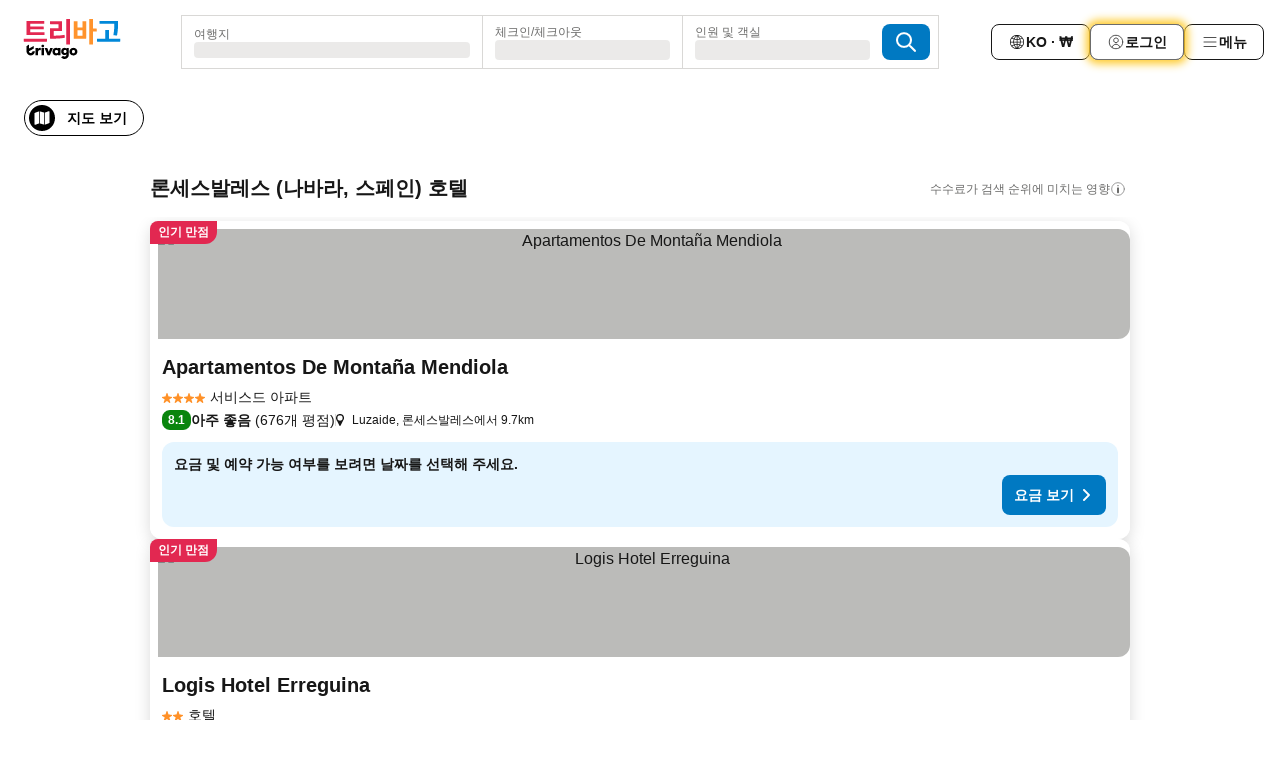

--- FILE ---
content_type: text/html; charset=utf-8
request_url: https://www.trivago.co.kr/ko-KR/odr/%EA%B0%9C%EC%9D%98-%ED%98%B8%ED%85%94-%EB%A1%A0%EC%84%B8%EC%8A%A4%EB%B0%9C%EB%A0%88%EC%8A%A4-%EC%8A%A4%ED%8E%98%EC%9D%B8?search=200-63136
body_size: 48193
content:
<!DOCTYPE html><html lang="ko-KR" dir="ltr"><head><meta charSet="utf-8"/><meta name="viewport" content="width=device-width, initial-scale=1, shrink-to-fit=no"/><meta name="referrer" content="no-referrer-when-downgrade"/><meta property="fb:page_id" content="137633439645541"/><meta name="google" content="notranslate"/><meta name="p:domain_verify" content="7dfe2330e1dae0a6aa7f9479e616b6f9"/><meta property="og:type" content="website"/><meta name="format-detection" content="telephone=no"/><title>론세스발레스 호텔 | 트리바고 특가 상품 검색 및 요금 비교</title><meta name="description" content="스페인 론세스발레스의 7개 호텔 검색 및 비교. 트리바고에서 수백만 개 특가 상품을 검색하여 원하는 가격으로 예약."/><meta property="og:site_name" content="trivago.co.kr"/><meta property="og:title" content="론세스발레스의 숙소"/><meta property="og:description" content="론세스발레스에서 숙소를 둘러보고 요금을 비교하여 다음 숙박 시 비용을 크게 절감해 보세요."/><meta property="og:image" content="https://imgcy.trivago.com/c_fill,d_dummy.jpeg,e_sharpen:60,f_auto,h_627,q_auto,w_1200/categoryimages/63/13/63136_v69.jpeg"/><meta property="og:url" content="https://www.trivago.co.kr/ko-KR/odr/개의-호텔-론세스발레스-스페인?search=200-63136"/><link rel="canonical" href="https://www.trivago.co.kr/ko-KR/odr/개의-호텔-론세스발레스-스페인?search=200-63136"/><link rel="alternate" href="https://www.trivago.com.ar/es-AR/odr/hoteles-orreaga-españa?search=200-63136" hrefLang="es-AR"/><link rel="alternate" href="https://www.trivago.at/de-AT/odr/hotels-orreaga-spanien?search=200-63136" hrefLang="de-AT"/><link rel="alternate" href="https://www.trivago.com.au/en-AU/odr/hotels-orreaga-spain?search=200-63136" hrefLang="en-AU"/><link rel="alternate" href="https://www.trivago.be/nl-BE/odr/hotels-orreaga-spanje?search=200-63136" hrefLang="nl-BE"/><link rel="alternate" href="https://www.trivago.be/fr-BE/odr/hôtels-orreaga-espagne?search=200-63136" hrefLang="fr-BE"/><link rel="alternate" href="https://www.trivago.com.br/pt-BR/odr/hotéis-orreaga-espanha?search=200-63136" hrefLang="pt-BR"/><link rel="alternate" href="https://www.trivago.ca/en-CA/odr/hotels-orreaga-spain?search=200-63136" hrefLang="en-CA"/><link rel="alternate" href="https://www.trivago.ca/fr-CA/odr/hôtels-orreaga-espagne?search=200-63136" hrefLang="fr-CA"/><link rel="alternate" href="https://www.trivago.de/de/odr/hotels-orreaga-spanien?search=200-63136" hrefLang="de"/><link rel="alternate" href="https://www.trivago.dk/da/odr/hoteller-orreaga-spanien?search=200-63136" hrefLang="da"/><link rel="alternate" href="https://www.trivago.es/es/odr/hoteles-orreaga-españa?search=200-63136" hrefLang="es"/><link rel="alternate" href="https://www.trivago.fi/fi/odr/hotellia-orreaga-espanja?search=200-63136" hrefLang="fi"/><link rel="alternate" href="https://www.trivago.fr/fr/odr/hôtels-orreaga-espagne?search=200-63136" hrefLang="fr"/><link rel="alternate" href="https://www.trivago.co.id/id/odr/hotel-orreaga-spanyol?search=200-63136" hrefLang="id"/><link rel="alternate" href="https://www.trivago.co.id/en-ID/odr/hotels-orreaga-spain?search=200-63136" hrefLang="en-ID"/><link rel="alternate" href="https://www.trivago.ie/en-IE/odr/hotels-orreaga-spain?search=200-63136" hrefLang="en-IE"/><link rel="alternate" href="https://www.trivago.it/it/odr/hotel-orreaga-spagna?search=200-63136" hrefLang="it"/><link rel="alternate" href="https://www.trivago.nl/nl/odr/hotels-orreaga-spanje?search=200-63136" hrefLang="nl"/><link rel="alternate" href="https://www.trivago.no/nb/odr/hotell-orreaga-spania?search=200-63136" hrefLang="nb"/><link rel="alternate" href="https://www.trivago.co.nz/en-NZ/odr/hotels-orreaga-spain?search=200-63136" hrefLang="en-NZ"/><link rel="alternate" href="https://www.trivago.co.uk/en-GB/odr/hotels-orreaga-spain?search=200-63136" hrefLang="en-GB"/><link rel="alternate" href="https://www.trivago.com/en-US/odr/hotels-orreaga-spain?search=200-63136" hrefLang="en-US"/><link rel="alternate" href="https://www.trivago.com/es-US/odr/hoteles-orreaga-españa?search=200-63136" hrefLang="es-US"/><link rel="preload" as="image" href="https://imgcy.trivago.com/c_fill,d_dummy.jpeg,e_sharpen:60,f_auto,h_267,q_40,w_400/partner-images/60/0c/7855e9434f70c8c1c5ac47082896a94b59158291a9ad04b79446582bbae6.jpeg" fetchpriority="high"/><link rel="preload" as="image" href="https://imgcy.trivago.com/c_fill,d_dummy.jpeg,e_sharpen:60,f_auto,h_534,q_40,w_800/partner-images/60/0c/7855e9434f70c8c1c5ac47082896a94b59158291a9ad04b79446582bbae6.jpeg" fetchpriority="high"/><meta name="next-head-count" content="41"/><script>performance.mark("time-to-parse");</script><script>window.__TRV_ENVIRONMENT_VARIABLES__ = {"GTM_CONTAINER_ID":"GTM-T5HDVXN","GOOGLE_MAPS_API_KEY":"AIzaSyBoNi-Mn3_vNvmIJdXS81UGzcWlyyH0hoM","GOOGLE_MAPS_API_KEY_WITH_REGION_LOOKUP":"AIzaSyBf14Z1j1yg0xEZKUO4FViT5FHQB9nCV7w","GOOGLE_ONE_TAP_CLIENT_ID":"363634697571-lj09qn82grlkcma3sud1c11bo7srajd3.apps.googleusercontent.com","ENVIRONMENT":"prod","JLOO_AUTH_URI":"https://auth.trivago.com/server","JLOO_AUTH_CLIENT_ID":"c6f60de3f8ee607bb58ba426b47051608ea35f740c38c87ecfce2329c120ee3f","ZENDESK_ENDPOINT":"https://trivago.zendesk.com/api/v2","GIT_REV":"6f7f3b3a","GROUP":"4","IS_DEV_TOOLS_ENABLED":"false"}</script><link rel="icon" href="/favicon_08112023.ico"/><link rel="apple-touch-icon" href="/_static/images/apple-touch-icon_08112023.png"/><link rel="preload" href="/_next/static/css/69f597797d3b07cc.css" as="style"/><link rel="stylesheet" href="/_next/static/css/69f597797d3b07cc.css" data-n-g=""/><link rel="preload" href="/_next/static/css/734bf65489cec8cb.css" as="style"/><link rel="stylesheet" href="/_next/static/css/734bf65489cec8cb.css" data-n-p=""/><link rel="preload" href="/_next/static/css/816b2fc98d3eb4c0.css" as="style"/><link rel="stylesheet" href="/_next/static/css/816b2fc98d3eb4c0.css"/><link rel="preload" href="/_next/static/css/d6e9da1870fa981f.css" as="style"/><link rel="stylesheet" href="/_next/static/css/d6e9da1870fa981f.css"/><link rel="preload" href="/_next/static/css/94cf3414e8c6a53a.css" as="style"/><link rel="stylesheet" href="/_next/static/css/94cf3414e8c6a53a.css"/><link rel="preload" href="/_next/static/css/3563efb7c569e91d.css" as="style"/><link rel="stylesheet" href="/_next/static/css/3563efb7c569e91d.css"/><link rel="preload" href="/_next/static/css/0bc0e3045a30a3f2.css" as="style"/><link rel="stylesheet" href="/_next/static/css/0bc0e3045a30a3f2.css"/><link rel="preload" href="/_next/static/css/eceac07a1a7e914f.css" as="style"/><link rel="stylesheet" href="/_next/static/css/eceac07a1a7e914f.css"/><link rel="preload" href="/_next/static/css/bfab58a1941d0718.css" as="style"/><link rel="stylesheet" href="/_next/static/css/bfab58a1941d0718.css"/><link rel="preload" href="/_next/static/css/44ed605f2c650781.css" as="style"/><link rel="stylesheet" href="/_next/static/css/44ed605f2c650781.css"/><link rel="preload" href="/_next/static/css/b525ec27f25038a2.css" as="style"/><link rel="stylesheet" href="/_next/static/css/b525ec27f25038a2.css"/><link rel="preload" href="/_next/static/css/49b01193d83fd297.css" as="style"/><link rel="stylesheet" href="/_next/static/css/49b01193d83fd297.css"/><link rel="preload" href="/_next/static/css/1ebf5aa39260f274.css" as="style"/><link rel="stylesheet" href="/_next/static/css/1ebf5aa39260f274.css"/><link rel="preload" href="/_next/static/css/14e75b8eb9bbf13b.css" as="style"/><link rel="stylesheet" href="/_next/static/css/14e75b8eb9bbf13b.css"/><link rel="preload" href="/_next/static/css/4d91f9047e116c8e.css" as="style"/><link rel="stylesheet" href="/_next/static/css/4d91f9047e116c8e.css"/><link rel="preload" href="/_next/static/css/98b89f3950a93a3d.css" as="style"/><link rel="stylesheet" href="/_next/static/css/98b89f3950a93a3d.css"/><link rel="preload" href="/_next/static/css/dfea08866cdc8572.css" as="style"/><link rel="stylesheet" href="/_next/static/css/dfea08866cdc8572.css"/><link rel="preload" href="/_next/static/css/0567f3e5c3e46212.css" as="style"/><link rel="stylesheet" href="/_next/static/css/0567f3e5c3e46212.css"/><link rel="preload" href="/_next/static/css/43a53f166ffb9a6a.css" as="style"/><link rel="stylesheet" href="/_next/static/css/43a53f166ffb9a6a.css"/><link rel="preload" href="/_next/static/css/cf2c755866d87810.css" as="style"/><link rel="stylesheet" href="/_next/static/css/cf2c755866d87810.css"/><link rel="preload" href="/_next/static/css/43b680b1f07cf220.css" as="style"/><link rel="stylesheet" href="/_next/static/css/43b680b1f07cf220.css"/><link rel="preload" href="/_next/static/css/c51e7b4fb47ba5c1.css" as="style"/><link rel="stylesheet" href="/_next/static/css/c51e7b4fb47ba5c1.css"/><link rel="preload" href="/_next/static/css/eeee6b3ad45f0f0e.css" as="style"/><link rel="stylesheet" href="/_next/static/css/eeee6b3ad45f0f0e.css"/><link rel="preload" href="/_next/static/css/0865cd61b3b92581.css" as="style"/><link rel="stylesheet" href="/_next/static/css/0865cd61b3b92581.css"/><link rel="preload" href="/_next/static/css/552c2d8bb1352bfb.css" as="style"/><link rel="stylesheet" href="/_next/static/css/552c2d8bb1352bfb.css"/><link rel="preload" href="/_next/static/css/cb285ec573eb2051.css" as="style"/><link rel="stylesheet" href="/_next/static/css/cb285ec573eb2051.css"/><link rel="preload" href="/_next/static/css/9f1df032e46557a1.css" as="style"/><link rel="stylesheet" href="/_next/static/css/9f1df032e46557a1.css"/><link rel="preload" href="/_next/static/css/051c0f1f6e5d8bf4.css" as="style"/><link rel="stylesheet" href="/_next/static/css/051c0f1f6e5d8bf4.css"/><link rel="preload" href="/_next/static/css/29efb80f8ac993f0.css" as="style"/><link rel="stylesheet" href="/_next/static/css/29efb80f8ac993f0.css"/><link rel="preload" href="/_next/static/css/f610dbb0e970721d.css" as="style"/><link rel="stylesheet" href="/_next/static/css/f610dbb0e970721d.css"/><link rel="preload" href="/_next/static/css/08cbed72fe7ef23e.css" as="style"/><link rel="stylesheet" href="/_next/static/css/08cbed72fe7ef23e.css"/><link rel="preload" href="/_next/static/css/051f5925f7322115.css" as="style"/><link rel="stylesheet" href="/_next/static/css/051f5925f7322115.css"/><link rel="preload" href="/_next/static/css/7cbf705dda5c3d78.css" as="style"/><link rel="stylesheet" href="/_next/static/css/7cbf705dda5c3d78.css"/><link rel="preload" href="/_next/static/css/b46eccaf6f365e07.css" as="style"/><link rel="stylesheet" href="/_next/static/css/b46eccaf6f365e07.css"/><link rel="preload" href="/_next/static/css/5b7038bbfb601957.css" as="style"/><link rel="stylesheet" href="/_next/static/css/5b7038bbfb601957.css"/><link rel="preload" href="/_next/static/css/9f2a00ecc59c70e4.css" as="style"/><link rel="stylesheet" href="/_next/static/css/9f2a00ecc59c70e4.css"/><link rel="preload" href="/_next/static/css/672eac18bc85c89f.css" as="style"/><link rel="stylesheet" href="/_next/static/css/672eac18bc85c89f.css"/><link rel="preload" href="/_next/static/css/22a43875cf679091.css" as="style"/><link rel="stylesheet" href="/_next/static/css/22a43875cf679091.css"/><link rel="preload" href="/_next/static/css/fcf334fafdf17981.css" as="style"/><link rel="stylesheet" href="/_next/static/css/fcf334fafdf17981.css"/><link rel="preload" href="/_next/static/css/3059a5b8d9aa9783.css" as="style"/><link rel="stylesheet" href="/_next/static/css/3059a5b8d9aa9783.css"/><link rel="preload" href="/_next/static/css/91fb43fac2abcb69.css" as="style"/><link rel="stylesheet" href="/_next/static/css/91fb43fac2abcb69.css"/><link rel="preload" href="/_next/static/css/ba16be57e92c3f4c.css" as="style"/><link rel="stylesheet" href="/_next/static/css/ba16be57e92c3f4c.css"/><link rel="preload" href="/_next/static/css/324ea7a19e6bf22e.css" as="style"/><link rel="stylesheet" href="/_next/static/css/324ea7a19e6bf22e.css"/><link rel="preload" href="/_next/static/css/33b10ca378f6b689.css" as="style"/><link rel="stylesheet" href="/_next/static/css/33b10ca378f6b689.css"/><link rel="preload" href="/_next/static/css/aa502f381af58c81.css" as="style"/><link rel="stylesheet" href="/_next/static/css/aa502f381af58c81.css"/><link rel="preload" href="/_next/static/css/f421dcbd47a850f1.css" as="style"/><link rel="stylesheet" href="/_next/static/css/f421dcbd47a850f1.css"/><link rel="preload" href="/_next/static/css/2517307d1ca4a3d5.css" as="style"/><link rel="stylesheet" href="/_next/static/css/2517307d1ca4a3d5.css"/><noscript data-n-css=""></noscript><script defer="" nomodule="" src="/_next/static/chunks/polyfills-42372ed130431b0a.js"></script><script src="/_static/translations/ko-KR/bb9d3f4af73302a45d3256bf457a12df7b78d045b70d55968d440aa2c9e9f818.js" defer="" data-nscript="beforeInteractive"></script><script defer="" src="/_next/static/chunks/3969-a28dd3a50bb7464c.js"></script><script defer="" src="/_next/static/chunks/9127.5edf876354bcb5df.js"></script><script defer="" src="/_next/static/chunks/1115-2e67b95cec46c7aa.js"></script><script defer="" src="/_next/static/chunks/5262-9a743f17bbf877ed.js"></script><script defer="" src="/_next/static/chunks/1852-62ac7d02fd4fcaab.js"></script><script defer="" src="/_next/static/chunks/5666-23332f8f52b08568.js"></script><script defer="" src="/_next/static/chunks/9787-da351fe15cf31a88.js"></script><script defer="" src="/_next/static/chunks/3420-a640dec16571c86b.js"></script><script defer="" src="/_next/static/chunks/1066-f924e449fc064413.js"></script><script defer="" src="/_next/static/chunks/2141-59e67720a86e4a01.js"></script><script defer="" src="/_next/static/chunks/6501-ed854a3bbc8e7d6c.js"></script><script defer="" src="/_next/static/chunks/5394-cd6412242daf3e04.js"></script><script defer="" src="/_next/static/chunks/6775-a9b60a120a4994cf.js"></script><script defer="" src="/_next/static/chunks/92-aeb6e075f4d726d2.js"></script><script defer="" src="/_next/static/chunks/9890-d4c7c62cf914123d.js"></script><script defer="" src="/_next/static/chunks/2729-7367b824c5fce63b.js"></script><script defer="" src="/_next/static/chunks/8331-e1fab08c4463a6ae.js"></script><script defer="" src="/_next/static/chunks/1224-7e5e9df435a24212.js"></script><script defer="" src="/_next/static/chunks/9178.84f081dde5b30e3d.js"></script><script defer="" src="/_next/static/chunks/1015.290b26251c0e168a.js"></script><script defer="" src="/_next/static/chunks/675.b8010e2669da9a4a.js"></script><script defer="" src="/_next/static/chunks/9266.8a23e44d37b27fc0.js"></script><script defer="" src="/_next/static/chunks/3121.ee72fc6fd394226b.js"></script><script defer="" src="/_next/static/chunks/6062.062b1484ceb7a609.js"></script><script src="/_next/static/chunks/webpack-c372f73fd6f95dd9.js" defer=""></script><script src="/_next/static/chunks/framework-9ae7f181c6fb515c.js" defer=""></script><script src="/_next/static/chunks/main-7bc8ea968791b7f9.js" defer=""></script><script src="/_next/static/chunks/pages/_app-eaec1cfd538e449c.js" defer=""></script><script src="/_next/static/chunks/6345-b757ef888fd45ae8.js" defer=""></script><script src="/_next/static/chunks/9476-4edc8562d9de6656.js" defer=""></script><script src="/_next/static/chunks/555-327bd3d879796568.js" defer=""></script><script src="/_next/static/chunks/2279-2ad1ee4b788444ce.js" defer=""></script><script src="/_next/static/chunks/2543-6f6d1bd0cf946ab3.js" defer=""></script><script src="/_next/static/chunks/2005-b9df59ee7ea5bb67.js" defer=""></script><script src="/_next/static/chunks/669-30270f9ddc4bbe2a.js" defer=""></script><script src="/_next/static/chunks/6268-4e38950ff1827258.js" defer=""></script><script src="/_next/static/chunks/7880-72dd63ea77f79f54.js" defer=""></script><script src="/_next/static/chunks/605-f72b09595b8d9e5b.js" defer=""></script><script src="/_next/static/chunks/pages/%5BlanguageCode%5D/odr/%5Bslug%5D-7feadc031adeb8d2.js" defer=""></script><script src="/_next/static/XQtX7xI_kSUt3vyB9vGKK/_buildManifest.js" defer=""></script><script src="/_next/static/XQtX7xI_kSUt3vyB9vGKK/_ssgManifest.js" defer=""></script></head><body><noscript data-testid="gtm-noscript"><iframe data-testid="gtm-iframe" src="https://gtm.trivago.co.kr/ns.html?id=GTM-T5HDVXN" height="0" width="0" style="display:none;visibility:hidden"></iframe></noscript><div id="__next"><div class="_34EENR"><button type="button" aria-hidden="true"></button></div><div class="vK89tm _8zbFBr"><div data-testid="page-header-wrapper" class="gfTQ9e"><header class="C7SLkI"><div class="Z6D2Ae"><a aria-label="trivago logo" draggable="false" class="Q1iqh1" data-interaction="header-logo" href="/ko-KR"><span class="YkINi2"><span class="bam52s" style="--_rotate:0deg;--_size:24px" data-testid="header-search-logo-compact"><svg xmlns="http://www.w3.org/2000/svg" width="20" height="24" fill="none" viewBox="0 0 20 24" role="img" aria-hidden="true" class="ycG2ve"><path fill="#0088D9" d="M.761 14.707a.257.257 0 0 0-.255.268 9.367 9.367 0 0 0 18.72 0 .257.257 0 0 0-.255-.268h-4.932a.26.26 0 0 0-.255.238 3.93 3.93 0 0 1-3.917 3.619c-2.479 0-3.48-2.105-3.481-2.105a4 4 0 0 1-.44-1.519.255.255 0 0 0-.254-.233z"></path><path fill="#FF932C" d="M16.135 1.453 5.936 7.093v5.986L16.294 7.35a.43.43 0 0 0 .22-.373v-5.3a.256.256 0 0 0-.38-.225"></path><path fill="#E32851" d="M5.936.256a.256.256 0 0 0-.395-.214L.695 3.18a.43.43 0 0 0-.195.358v9.285c0 .141.114.256.255.256h5.181z"></path></svg></span></span><span class="lRuJUs"><svg xmlns="http://www.w3.org/2000/svg" width="112" height="40" viewBox="0 0 1374.32 570.118" data-testid="header-search-logo-compact" class=""><defs><style>.cls-1,.cls-2,.cls-3,.cls-4{stroke-width:0}.cls-2{fill:#e32851}.cls-3{fill:#ff932c}.cls-4{fill:#0088d9}</style></defs><rect width="34.763" height="105.236" x="253.046" y="412.646" class="cls-1" rx="1.636" ry="1.636"></rect><path d="M377.175 413.707 356.45 468.91a.368.368 0 0 1-.688.001l-20.91-55.207a1.64 1.64 0 0 0-1.53-1.057h-34.43a1.636 1.636 0 0 0-1.516 2.252l41.412 101.964c.25.616.85 1.02 1.515 1.02h30.282c.665 0 1.263-.402 1.515-1.018L413.694 414.9a1.636 1.636 0 0 0-1.515-2.254h-33.474c-.681 0-1.292.423-1.531 1.061Zm330.194-2.657c-32.862 0-56.797 23.176-56.797 54.329s23.935 54.327 56.797 54.327c32.483 0 56.797-23.365 56.797-54.327 0-31.153-24.125-54.329-56.797-54.329m0 79.023c-12.916 0-21.465-9.879-21.465-24.694s8.549-24.696 21.465-24.696c12.727 0 21.465 9.878 21.465 24.696 0 14.626-8.738 24.694-21.465 24.694m-465.837-77.932c-.887-.325-2.051-.584-3.292-.778-2.017-.314-23.378-2.718-35.266 13.226-.21.282-.66.132-.66-.22v-10.087c0-.903-.732-1.636-1.635-1.636h-31.492c-.903 0-1.636.733-1.636 1.636v101.964c0 .903.733 1.636 1.636 1.636h31.492c.903 0 1.636-.733 1.636-1.636v-37.86c0-28.303 13.106-35.343 26.023-35.343 1.52 0 5.938-.009 12.179 1.719a1.633 1.633 0 0 0 2.067-1.573v-29.516c0-.68-.413-1.298-1.051-1.532Zm28.895-47.149c-10.982 0-19.885 8.582-19.885 19.167s8.903 19.167 19.885 19.167 19.886-8.581 19.886-19.167-8.904-19.167-19.886-19.167m251.029 47.654h-31.491c-.904 0-1.636.733-1.636 1.636v10.028c0 .392-.528.51-.697.156-11.37-23.826-78.727-19.194-78.727 40.792 0 56.08 57.548 66.068 78.78 42.597.229-.251.645-.097.645.243v8.148c0 .903.733 1.636 1.636 1.636h31.49c.903 0 1.636-.732 1.636-1.636V414.282c0-.903-.733-1.636-1.636-1.636m-54.953 77.312c-13.87 0-23.539-9.668-23.539-24.589s9.668-24.8 23.539-24.8c14.081 0 23.538 10.088 23.538 24.8s-9.457 24.59-23.538 24.59Zm173.873-77.312h-31.49c-.904 0-1.636.733-1.636 1.636v10.026c0 .393-.53.51-.698.156-11.42-24.125-74.148-18.075-74.148 37.761 0 54.742 57.18 59.247 74.23 43.322a.366.366 0 0 1 .613.271v4.928h-.003c-.433 23.263-29.575 33.33-44.38 15.66a1.634 1.634 0 0 0-2.14-.324l-26.537 17.167a1.645 1.645 0 0 0-.425 2.357c33.861 46.272 107.7 22.74 108.248-34.754h.002v-96.57c0-.903-.732-1.636-1.636-1.636m-51.934 71.803c-12.537 0-21.275-8.739-21.275-22.224s8.738-22.416 21.275-22.416c12.727 0 21.274 9.119 21.274 22.416s-8.547 22.224-21.274 22.224m-431.84-24.159h-31.534c-.839 0-1.562.685-1.627 1.522-1.018 12.946-11.84 23.136-25.047 23.136-15.846 0-22.254-13.457-22.255-13.459-2.734-5.153-2.878-10.133-2.875-11.21 0-.133.074-.252.19-.317l9.023-4.986 57.012-31.528a2.73 2.73 0 0 0 1.408-2.386v-33.893a1.636 1.636 0 0 0-2.428-1.431L73.808 421.49a.368.368 0 0 1-.546-.322v-53.276c0-1.296-1.437-2.078-2.525-1.373l-30.99 20.069a2.73 2.73 0 0 0-1.243 2.288v71.415c.255 32.858 26.973 59.415 59.89 59.415 32.344 0 58.695-25.64 59.848-57.702a1.646 1.646 0 0 0-1.64-1.715Z" class="cls-1"></path><path d="M291.083 187.801H92.261a.717.717 0 0 1-.718-.717v-38.64c0-.397.322-.718.718-.718h187.82a3.19 3.19 0 0 0 3.19-3.19v-34.087a3.19 3.19 0 0 0-3.19-3.19H92.262a.717.717 0 0 1-.718-.718V69.473c0-.396.322-.717.718-.717h196.072a3.19 3.19 0 0 0 3.19-3.19V30.3a3.19 3.19 0 0 0-3.19-3.19H41.693a3.19 3.19 0 0 0-3.19 3.19v195.564a3.19 3.19 0 0 0 3.19 3.19h249.39a3.19 3.19 0 0 0 3.19-3.19V190.99a3.19 3.19 0 0 0-3.19-3.19Z" class="cls-2"></path><rect width="329.633" height="42.431" y="280.523" class="cls-2" rx="3.19" ry="3.19"></rect><path d="M524.505 233.18q-27.507 2.558-56.183 3.536c-12.6.433-25.722.718-39.343.864a.723.723 0 0 1-.731-.719v-64.06c0-.395.32-.717.717-.717h113.958a3.19 3.19 0 0 0 3.19-3.19V34.228a3.19 3.19 0 0 0-3.19-3.19H377.611a3.19 3.19 0 0 0-3.19 3.19v35.659a3.19 3.19 0 0 0 3.19 3.19h114.746c.396 0 .717.321.717.717v56.32a.717.717 0 0 1-.717.717h-113.96a3.19 3.19 0 0 0-3.19 3.19v143.311a3.19 3.19 0 0 0 3.19 3.19h29.027c33.003 0 63.71-.847 92.133-2.553q41.16-2.463 83.609-9.877a3.21 3.21 0 0 0 2.625-3.572l-4.672-35.707a3.186 3.186 0 0 0-3.71-2.718q-26.982 4.68-52.904 7.085" class="cls-2"></path><rect width="52.648" height="364.992" x="605.832" class="cls-2" rx="3.19" ry="3.19"></rect><path d="M1035.605 135.939h-49.457V3.976a3.19 3.19 0 0 0-3.19-3.19H936.69a3.19 3.19 0 0 0-3.19 3.19V361.41a3.19 3.19 0 0 0 3.19 3.19h46.266a3.19 3.19 0 0 0 3.19-3.19V179.158h49.458a3.19 3.19 0 0 0 3.19-3.19v-36.839a3.19 3.19 0 0 0-3.19-3.19Z" class="cls-3"></path><path d="M1214.022 279.805V158.773a3.19 3.19 0 0 0-3.19-3.19h-46.267a3.19 3.19 0 0 0-3.19 3.19v121.032a.717.717 0 0 1-.718.718H1048.27a3.19 3.19 0 0 0-3.19 3.19v36.05a3.19 3.19 0 0 0 3.19 3.19h322.86a3.19 3.19 0 0 0 3.19-3.19v-36.05a3.19 3.19 0 0 0-3.19-3.19h-156.391a.717.717 0 0 1-.718-.718Z" class="cls-4"></path><path d="M1288.67 135.398c-1.017 26.25-4.98 56.866-11.886 91.836-.363 1.84.922 3.608 2.787 3.804l45.862 4.827a3.21 3.21 0 0 0 3.475-2.589c4.677-24.517 7.965-46.732 9.856-66.645q2.946-31.03 3.535-56.576.59-25.534.59-48.324V30.348a3.19 3.19 0 0 0-3.19-3.19h-257.64a3.19 3.19 0 0 0-3.191 3.19v35.264a3.19 3.19 0 0 0 3.19 3.19H1289.5c.398 0 .72.318.719.716-.109 19.969-.626 41.92-1.548 65.88Z" class="cls-4"></path><path d="M885.914 31.038h-45.48a3.19 3.19 0 0 0-3.19 3.19v85.602h-73.078V34.228a3.19 3.19 0 0 0-3.19-3.19h-45.481a3.19 3.19 0 0 0-3.19 3.19v243.105a3.19 3.19 0 0 0 3.19 3.19h170.419a3.19 3.19 0 0 0 3.19-3.19V34.228a3.19 3.19 0 0 0-3.19-3.19m-48.67 207.122a.72.72 0 0 1-.718.717h-71.642a.72.72 0 0 1-.718-.717v-77.145c0-.396.321-.718.718-.718h71.642c.396 0 .717.322.717.718z" class="cls-3"></path></svg></span></a><div class="aMumKs"><div class="meT0Q5 QR4WYQ"><div class="vzC9TR FrYDhH XzpZLp hQPAuT" data-testid="search-form"><div class="_3axGO1 y1Efiu"><div class="X2yYk_"><div data-testid="auto-complete-combobox" role="combobox" aria-expanded="false" aria-controls="suggestion-list" class="If79lQ yXXD2G"><form action="" class="IxKJtG"><div role="button" class="HxkFDQ aaN4L7" tabindex="0" data-testid="auto-complete-wrapper"><span class="dmsstT SwVR4I"><label for="input-auto-complete" class="EuINlU SwVR4I">여행지</label><div class="_7XPUe4 fWwD7f"></div></span></div></form></div></div><fieldset class="MGDNki k_YRbF"><button type="button" data-testid="search-form-calendar" class="raKH_0 SwVR4I Kv9RV2"><span class="lSFHMh"><span class="BcDnim irqByq WnmS4G SwVR4I"><span class="Lq2bmx blPGoL SwVR4I" data-testid="search-form-calendar-label">체크인/체크아웃</span><span class="dJVPMU SwVR4I" data-testid="search-form-calendar-value"><div aria-busy="true" aria-live="polite"><span class="fr8bt7 TemCix" role="status">로딩 중</span><div class="_7XPUe4 OML2Lz"></div></div></span></span></span></button></fieldset><div class="QpwdOT"><span class="vs9lGU"></span><button type="button" data-testid="search-form-guest-selector" class="raKH_0 SwVR4I Kv9RV2"><span class="lSFHMh"><span class="BcDnim irqByq WnmS4G SwVR4I"><span class="Lq2bmx blPGoL SwVR4I" data-testid="search-form-guest-selector-label">인원 및 객실</span><span class="dJVPMU SwVR4I" data-testid="search-form-guest-selector-value"><div aria-busy="true" aria-live="polite"><span class="fr8bt7 TemCix" role="status">로딩 중</span><div class="_7XPUe4 OML2Lz"></div></div></span></span></span></button></div></div><button type="button" data-testid="search-button-with-loader" class="_3tjlp_ _99wnt4"><span class="bam52s" style="--_rotate:0deg;--_size:24px" data-testid="icon"><svg xmlns="http://www.w3.org/2000/svg" width="24" height="24" viewBox="0 0 24 24" role="img" aria-hidden="true" class="ycG2ve"><g fill="none" stroke="currentColor" stroke-linecap="round" stroke-miterlimit="10" stroke-width="2"><path d="M10 3a7 7 0 1 0 7 7 7 7 0 0 0-7-7ZM21 21l-6-6" vector-effect="non-scaling-stroke"></path></g></svg></span></button></div></div></div><nav><ul class="abHWho"><li itemscope="" itemType="https://schema.org/SiteNavigationElement" class="_se44Q"><button type="button" data-testid="header-localization-menu" class="ehv1KY tjDLq2 e4r_YY" data-interaction="language-selector"><span position="start" class="bam52s TAqKnY" style="--_rotate:0deg;--_size:18px" data-testid="icon"><svg xmlns="http://www.w3.org/2000/svg" width="24" height="24" viewBox="0 0 24 24" role="img" aria-hidden="true" class="ycG2ve"><path fill="none" d="M0 0h24v24H0z"></path><path fill="currentColor" d="M12 21.5V21zc-5.238 0-9.5-4.262-9.5-9.5H3h-.5c0-5.238 4.262-9.5 9.5-9.5V3v-.5c5.238 0 9.5 4.262 9.5 9.5H21h.5c0 5.238-4.262 9.5-9.5 9.5m-6.389-3.898a8.5 8.5 0 0 0 5.09 2.798 15.3 15.3 0 0 1-2.592-3.943 12.2 12.2 0 0 0-2.498 1.145m10.25-1.078A15.4 15.4 0 0 1 13.3 20.4a8.5 8.5 0 0 0 5.061-2.77 15 15 0 0 0-2.5-1.107zm-3.361-.655v3.926a14.3 14.3 0 0 0 2.394-3.557 12.4 12.4 0 0 0-2.394-.369m-3.421.312a14.3 14.3 0 0 0 2.421 3.614v-3.938c-.876.026-1.687.148-2.421.324m7.165-.586c.884.303 1.8.71 2.743 1.241a8.45 8.45 0 0 0 1.498-4.336h-3.542a11.8 11.8 0 0 1-.699 3.095M3.514 12.5a8.45 8.45 0 0 0 1.48 4.308c.645-.4 1.576-.89 2.738-1.28a11.7 11.7 0 0 1-.676-3.028H3.515zm8.986 2.362c.88.044 1.813.181 2.788.442a10.8 10.8 0 0 0 .652-2.804H12.5zM8.06 12.5c.086.952.31 1.873.63 2.745a13 13 0 0 1 2.81-.393V12.5zm8.918-1h3.507a8.44 8.44 0 0 0-1.484-4.315 14 14 0 0 1-2.55 1.207q.506 1.506.527 3.106zm-4.478 0h3.478a9.1 9.1 0 0 0-.485-2.81c-.9.245-1.904.416-2.993.449zm-4.479 0H11.5V9.13a13.3 13.3 0 0 1-2.977-.487 9.1 9.1 0 0 0-.502 2.857m-4.506 0H7.02v-.003q.022-1.627.547-3.158a16.5 16.5 0 0 1-2.555-1.175A8.44 8.44 0 0 0 3.515 11.5M12.5 4.14v4.025c.946-.03 1.825-.173 2.63-.387q-.872-1.907-2.63-3.638M8.897 7.72c.909.25 1.778.387 2.603.432V4.14Q9.771 5.844 8.897 7.72m4.49-4.107c1.204 1.221 2.107 2.512 2.708 3.865a13 13 0 0 0 2.288-1.085 8.5 8.5 0 0 0-4.995-2.78zM5.64 6.368c.787.436 1.553.78 2.295 1.046q.901-1.997 2.678-3.8A8.5 8.5 0 0 0 5.64 6.367z"></path></svg></span><span>KO · ₩</span></button></li><li itemscope="" itemType="https://schema.org/SiteNavigationElement" class="_se44Q"><div class="j4pLyK"><button type="button" data-testid="header-login" class="ehv1KY tjDLq2 e4r_YY" data-interaction="login-button"><span position="start" class="bam52s TAqKnY" style="--_rotate:0deg;--_size:18px" data-testid="icon"><svg xmlns="http://www.w3.org/2000/svg" width="24" height="24" fill="none" viewBox="0 0 24 24" role="img" aria-hidden="true" class="ycG2ve"><path fill="transparent" d="M0 0h24v24H0z"></path><path fill="transparent" stroke="currentColor" stroke-linecap="round" stroke-linejoin="round" d="M17.129 19.038a5.36 5.36 0 0 0-1.895-2.87A5.27 5.27 0 0 0 12 15.058c-1.17 0-2.307.39-3.234 1.11a5.36 5.36 0 0 0-1.895 2.87"></path><path fill="transparent" stroke="currentColor" stroke-linecap="round" stroke-linejoin="round" d="M21 12C21 0 3 0 3 12s18 12 18 0"></path><path fill="transparent" stroke="currentColor" stroke-linecap="round" stroke-linejoin="round" d="M11.998 12.811c1.939 0 3.03-1.1 3.03-3.058s-1.091-3.059-3.03-3.059S8.97 7.796 8.97 9.754s1.09 3.057 3.028 3.057"></path></svg></span><span>로그인</span></button></div></li><li itemscope="" itemType="https://schema.org/SiteNavigationElement" class="_se44Q"><div data-testid="desktop-dropdown-menu" data-interaction="header-menu" class="_4DcEqf"><button type="button" data-testid="header-profile-menu-desktop" class="ehv1KY tjDLq2 e4r_YY"><span position="start" class="bam52s TAqKnY" style="--_rotate:0deg;--_size:18px" data-testid="icon"><svg xmlns="http://www.w3.org/2000/svg" width="24" height="24" fill="none" viewBox="0 0 24 24" role="img" aria-hidden="true" class="ycG2ve"><path stroke="currentColor" stroke-linecap="round" d="M4 6h16M4 12h16M4 18h16"></path></svg></span><span>메뉴</span></button></div></li></ul></nav></div><div class="TIMdGE"><div class="BILJJJ"><div><div class="_1pK_46"></div></div><div class="Y4dIpR"><button type="button" data-testid="mobile-view-map-button" class="_3__ybW i0odQ4 OcxGFP"><span class="wGttHs qzTvdb">지도 보기</span><span class="bam52s NNXT_R xUDaid" style="--_rotate:0deg;--_size:18px" data-testid="icon"><svg xmlns="http://www.w3.org/2000/svg" width="18" height="18" fill="none" viewBox="0 0 18 18" role="img" aria-hidden="true" class="ycG2ve"><path fill="currentColor" fill-rule="evenodd" d="M16.18 2.386a.75.75 0 0 0-.687-.09L12 3.565v12.096l4.006-1.457a.75.75 0 0 0 .494-.705V3a.75.75 0 0 0-.32-.614M1.5 4.5V15a.75.75 0 0 0 1.007.705L6 14.435V2.338L1.994 3.795A.75.75 0 0 0 1.5 4.5m9.75 11.173-4.5-1.286V2.327l4.5 1.286z" clip-rule="evenodd"></path></svg></span></button></div></div><div class="_1Nk95N DyU2YT"><h1 class="tODn3R _5NF9ws ttuBBL">론세스발레스 (나바라, 스페인) 호텔</h1><div class="l5FMTI"><a rel="noopener noreferrer" target="_blank" class="EH_l13 DGi8NR" data-interaction="legal-info" data-testid="legal-info-link" href="https://support.trivago.com/hc/ko-kr/sections/360000014707"><span class="bam52s _8AvqhM _8UUOQ" style="--_rotate:0deg;--_size:16px" data-testid="icon"><svg xmlns="http://www.w3.org/2000/svg" width="24" height="24" viewBox="0 0 24 24" role="img" aria-hidden="true" class="ycG2ve"><circle cx="12" cy="12" r="9.5" fill="none" stroke="currentColor" stroke-linecap="round" stroke-miterlimit="10"></circle><path fill="none" stroke="currentColor" stroke-linecap="round" stroke-miterlimit="10" stroke-width="2" d="M12 11v6" vector-effect="non-scaling-stroke"></path><circle cx="12" cy="7" r="1" fill="currentColor"></circle></svg></span><p class="wv9cHp">수수료가 검색 순위에 미치는 영향</p></a></div></div></div></header></div></div><main class="ecMnwC qxrHEo"><section class="ogmCTE WMHUgj"><div class="FfmyqR e4D1FP jngrXy Fr63EK"><div class="JJ0C4t"><div class="HbBE7Z"></div></div></div><div class="FfmyqR e4D1FP jngrXy Fr63EK"><script type="application/ld+json">{"@context":"https://schema.org","@type":"ItemList","itemListElement":[{"@type":"ListItem","position":1,"item":{"@type":"Hotel","address":"Luzaide, 론세스발레스에서 9.7km","name":"Apartamentos De Montaña Mendiola","image":"https://imgcy.trivago.com/c_fill,d_dummy.jpeg,e_sharpen:60,f_auto,h_267,q_40,w_400/partner-images/60/0c/7855e9434f70c8c1c5ac47082896a94b59158291a9ad04b79446582bbae6.jpeg","priceRange":"","aggregateRating":{"@type":"AggregateRating","ratingValue":8.1,"reviewCount":676,"worstRating":0,"bestRating":10},"url":"https://www.trivago.co.kr/ko-KR/oar/서비스드-아파트-apartamentos-de-montaña-mendiola-luzaide?search=100-1948681","description":""}},{"@type":"ListItem","position":2,"item":{"@type":"Hotel","address":"Banka, 론세스발레스에서 13.7km","name":"Logis Hotel Erreguina","image":"https://imgcy.trivago.com/c_fill,d_dummy.jpeg,e_sharpen:60,f_auto,h_267,q_40,w_400/hotelier-images/27/56/1bdb895815acfc2703f74bafa9285cc5efe19b1c68f4002a7c0b026208cf.jpeg","priceRange":"","aggregateRating":{"@type":"AggregateRating","ratingValue":9.4,"reviewCount":710,"worstRating":0,"bestRating":10},"url":"https://www.trivago.co.kr/ko-KR/oar/호텔-logis-hotel-erreguina-banka?search=100-90119","description":""}},{"@type":"ListItem","position":3,"item":{"@type":"Hotel","address":"생장피에드포트, 론세스발레스에서 18.5km","name":"La Villa Esponda","image":"https://imgcy.trivago.com/c_fill,d_dummy.jpeg,e_sharpen:60,f_auto,h_267,q_40,w_400/partner-images/70/c9/dfc33de279f46a43368715cb8f17ce47346187dad6e656c23ce6f4afd31a.jpeg","priceRange":"","aggregateRating":{"@type":"AggregateRating","ratingValue":8.8,"reviewCount":2560,"worstRating":0,"bestRating":10},"url":"https://www.trivago.co.kr/ko-KR/oar/호텔-la-villa-esponda-생장피에드포트?search=100-4106234","description":""}},{"@type":"ListItem","position":4,"item":{"@type":"Hotel","address":"Aurizberri, 론세스발레스에서 5.1km","name":"Hostal Rural Haizea","image":"https://imgcy.trivago.com/c_fill,d_dummy.jpeg,e_sharpen:60,f_auto,h_267,q_40,w_400/partner-images/b7/a6/634b7ddee524c88a1eb4142c892e01cfd92d99d4a14bb0dcf2b3db1c1d4c.jpeg","priceRange":"","aggregateRating":{"@type":"AggregateRating","ratingValue":8.3,"reviewCount":2380,"worstRating":0,"bestRating":10},"url":"https://www.trivago.co.kr/ko-KR/oar/호스텔-hostal-rural-haizea-aurizberri?search=100-1602627","description":""}},{"@type":"ListItem","position":5,"item":{"@type":"Hotel","address":"생장피에드포트, 론세스발레스에서 16.3km","name":"Guéraçague Etcheverry Garaya","image":"https://imgcy.trivago.com/c_fill,d_dummy.jpeg,e_sharpen:60,f_auto,h_267,q_40,w_400/hotelier-images/3f/5c/6dc785c23ed3a9b05986bef786b5b6262997f0f2e6386ad8b684d02ffd07.jpeg","priceRange":"","aggregateRating":{"@type":"AggregateRating","ratingValue":8,"reviewCount":154,"worstRating":0,"bestRating":10},"url":"https://www.trivago.co.kr/ko-KR/oar/호텔-guéraçague-etcheverry-garaya-생장피에드포트?search=100-6687380","description":""}},{"@type":"ListItem","position":6,"item":{"@type":"Hotel","address":"Saint-Michel, 론세스발레스에서 16.1km","name":"Logis Hotel Xoko-Goxoa","image":"https://imgcy.trivago.com/c_fill,d_dummy.jpeg,e_sharpen:60,f_auto,h_267,q_40,w_400/hotelier-images/1f/4b/06deb36fc861dcb4ab66914862d45af04772002bf730b6690c36b1c8c46b.jpeg","priceRange":"","aggregateRating":{"@type":"AggregateRating","ratingValue":9,"reviewCount":340,"worstRating":0,"bestRating":10},"url":"https://www.trivago.co.kr/ko-KR/oar/호텔-logis-hotel-xoko-goxoa-saint-michel?search=100-90282","description":""}},{"@type":"ListItem","position":7,"item":{"@type":"Hotel","address":"Ezterenzubi, 론세스발레스에서 14.5km","name":"Logis - Andreinia et Cabanes","image":"https://imgcy.trivago.com/c_fill,d_dummy.jpeg,e_sharpen:60,f_auto,h_267,q_40,w_400/hotelier-images/8d/e1/635776cfb16bbcaaa7e52d87fa34e7ebcb7218f449780b89e00779be85e6.jpeg","priceRange":"","aggregateRating":{"@type":"AggregateRating","ratingValue":9,"reviewCount":1106,"worstRating":0,"bestRating":10},"url":"https://www.trivago.co.kr/ko-KR/oar/호텔-logis-andreinia-et-cabanes-ezterenzubi?search=100-90416","description":""}},{"@type":"ListItem","position":8,"item":{"@type":"Hotel","address":"Luzaide, 론세스발레스에서 9.7km","name":"Apartamentos De Montana Mendiola","image":"https://imgcy.trivago.com/c_fill,d_dummy.jpeg,e_sharpen:60,f_auto,h_267,q_40,w_400/hotelier-images/76/88/0bb5d654fa602b4a45acaa99707064fabf7b397084ffadd799f3fadf6de9.jpeg","priceRange":"","aggregateRating":{"@type":"AggregateRating","ratingValue":8.4,"reviewCount":112,"worstRating":0,"bestRating":10},"url":"https://www.trivago.co.kr/ko-KR/oar/호텔-apartamentos-de-montana-mendiola-luzaide?search=100-16365856","description":""}},{"@type":"ListItem","position":9,"item":{"@type":"Hotel","address":"Ezterenzubi, 론세스발레스에서 14.2km","name":"Ferme Ithurburia","image":"https://imgcy.trivago.com/c_fill,d_dummy.jpeg,e_sharpen:60,f_auto,h_267,q_40,w_400/hotelier-images/65/d2/4acdc17b78a7059388cb272498b966ae0ae677495302c1075dec0fa062c1.jpeg","priceRange":"","aggregateRating":{"@type":"AggregateRating","ratingValue":7.6,"reviewCount":352,"worstRating":0,"bestRating":10},"url":"https://www.trivago.co.kr/ko-KR/oar/호텔-ferme-ithurburia-ezterenzubi?search=100-4200670","description":""}},{"@type":"ListItem","position":10,"item":{"@type":"Hotel","address":"생장피에드포트, 론세스발레스에서 18.5km","name":"Hôtel Itzalpea","image":"https://imgcy.trivago.com/c_fill,d_dummy.jpeg,e_sharpen:60,f_auto,h_267,q_40,w_400/hotelier-images/18/d0/2bd46086f85e467b9202b2f36d44fba02e1d5b098570aadacbe697f30ee4.jpeg","priceRange":"","aggregateRating":{"@type":"AggregateRating","ratingValue":8,"reviewCount":1062,"worstRating":0,"bestRating":10},"url":"https://www.trivago.co.kr/ko-KR/oar/호텔-hôtel-itzalpea-생장피에드포트?search=100-90276","description":""}},{"@type":"ListItem","position":11,"item":{"@type":"Hotel","address":"생장피에드포트, 론세스발레스에서 18.4km","name":"Hôtel Ramuntcho","image":"https://imgcy.trivago.com/c_fill,d_dummy.jpeg,e_sharpen:60,f_auto,h_267,q_40,w_400/hotelier-images/4a/62/0c6bfeb979f083c1a8121b52c455914555d9bc21ec15762d04446b894f8b.jpeg","priceRange":"","aggregateRating":{"@type":"AggregateRating","ratingValue":8.1,"reviewCount":862,"worstRating":0,"bestRating":10},"url":"https://www.trivago.co.kr/ko-KR/oar/호텔-hôtel-ramuntcho-생장피에드포트?search=100-90280","description":""}},{"@type":"ListItem","position":12,"item":{"@type":"Hotel","address":"생장피에드포트, 론세스발레스에서 18.2km","name":"Hotel des Remparts","image":"https://imgcy.trivago.com/c_fill,d_dummy.jpeg,e_sharpen:60,f_auto,h_267,q_40,w_400/hotelier-images/20/af/7a92f5820daf6a7800ce2c79c5ad11bc6fb471cab32d6661763fbb0a4102.jpeg","priceRange":"","aggregateRating":{"@type":"AggregateRating","ratingValue":7.6,"reviewCount":799,"worstRating":0,"bestRating":10},"url":"https://www.trivago.co.kr/ko-KR/oar/호텔-hotel-des-remparts-생장피에드포트?search=100-90278","description":""}},{"@type":"ListItem","position":13,"item":{"@type":"Hotel","address":"도심에서 0.1km","name":"Casa de los Beneficiados","image":"https://imgcy.trivago.com/c_fill,d_dummy.jpeg,e_sharpen:60,f_auto,h_267,q_40,w_400/hotelier-images/42/6b/1f08de2bb30d22829cf3759266a07441410871f210e1585734ffd67de025.jpeg","priceRange":"","aggregateRating":{"@type":"AggregateRating","ratingValue":8.9,"reviewCount":858,"worstRating":0,"bestRating":10},"url":"https://www.trivago.co.kr/ko-KR/oar/서비스드-아파트-casa-de-los-beneficiados-론세스발레스?search=100-2176232","description":""}},{"@type":"ListItem","position":14,"item":{"@type":"Hotel","address":"Abaurreapea, 론세스발레스에서 13.9km","name":"Posada Sarigarri","image":"https://imgcy.trivago.com/c_fill,d_dummy.jpeg,e_sharpen:60,f_auto,h_267,q_40,w_400/partner-images/a7/65/7edb15f867bbcacf5dfb15980fe878e4ffc3d2f148d168c13f862c1a90af.jpeg","priceRange":"","aggregateRating":{"@type":"AggregateRating","ratingValue":9.5,"reviewCount":435,"worstRating":0,"bestRating":10},"url":"https://www.trivago.co.kr/ko-KR/oar/호텔-posada-sarigarri-abaurreapea?search=100-2773302","description":""}},{"@type":"ListItem","position":15,"item":{"@type":"Hotel","address":"Aurizberri, 론세스발레스에서 5.3km","name":"Apartamentos Irati","image":"https://imgcy.trivago.com/c_fill,d_dummy.jpeg,e_sharpen:60,f_auto,h_267,q_40,w_400/hotelier-images/56/12/22e158f6ac386ebcea5b4a6b4837aa7cf172c08f75091678e6c848d963b8.jpeg","priceRange":"","aggregateRating":{"@type":"AggregateRating","ratingValue":9.4,"reviewCount":474,"worstRating":0,"bestRating":10},"url":"https://www.trivago.co.kr/ko-KR/oar/서비스드-아파트-apartamentos-irati-aurizberri?search=100-5165696","description":""}},{"@type":"ListItem","position":16,"item":{"@type":"Hotel","address":"Ezterenzubi, 론세스발레스에서 12.1km","name":"레 수르스 드 라 니베","image":"https://imgcy.trivago.com/c_fill,d_dummy.jpeg,e_sharpen:60,f_auto,h_267,q_40,w_400/hotelier-images/52/79/778ea70c02a4ca8761535fb100b2812f3baa1dbbb3198aa376d37824b0a3.jpeg","priceRange":"","aggregateRating":{"@type":"AggregateRating","ratingValue":8.8,"reviewCount":646,"worstRating":0,"bestRating":10},"url":"https://www.trivago.co.kr/ko-KR/oar/호텔-레-수르스-드-라-니베-ezterenzubi?search=100-90418","description":""}},{"@type":"ListItem","position":17,"item":{"@type":"Hotel","address":"Garralda, 론세스발레스에서 7.5km","name":"Apartamentos Irati Garralda","image":"https://imgcy.trivago.com/c_fill,d_dummy.jpeg,e_sharpen:60,f_auto,h_267,q_40,w_400/hotelier-images/0f/17/6c8db7fffdb75a3dd8f2dd75a734f6c3e0b7d178975ef74335800613146f.jpeg","priceRange":"","aggregateRating":{"@type":"AggregateRating","ratingValue":9.4,"reviewCount":125,"worstRating":0,"bestRating":10},"url":"https://www.trivago.co.kr/ko-KR/oar/서비스드-아파트-apartamentos-irati-garralda?search=100-4124714","description":""}},{"@type":"ListItem","position":18,"item":{"@type":"Hotel","address":"Uriz, 론세스발레스에서 15.1km","name":"Hotel Rural Torre de Úriz","image":"https://imgcy.trivago.com/c_fill,d_dummy.jpeg,e_sharpen:60,f_auto,h_267,q_40,w_400/hotelier-images/97/d6/df9d9a4bbb54f65bdef6bd793a242864b27d207c5809842c2e78d462457e.jpeg","priceRange":"","aggregateRating":{"@type":"AggregateRating","ratingValue":9.6,"reviewCount":336,"worstRating":0,"bestRating":10},"url":"https://www.trivago.co.kr/ko-KR/oar/호텔-hotel-rural-torre-de-úriz-uriz?search=100-1527107","description":""}},{"@type":"ListItem","position":19,"item":{"@type":"Hotel","address":"Aldude, 론세스발레스에서 12.4km","name":"LOGIS Hôtel St Sylvestre","image":"https://imgcy.trivago.com/c_fill,d_dummy.jpeg,e_sharpen:60,f_auto,h_267,q_40,w_400/hotelier-images/da/b3/515c0ef6759ad2690f65df12e7f57b90475f6532e9a79ff33fd07e1795f4.jpeg","priceRange":"","aggregateRating":{"@type":"AggregateRating","ratingValue":9.1,"reviewCount":204,"worstRating":0,"bestRating":10},"url":"https://www.trivago.co.kr/ko-KR/oar/호텔-logis-hôtel-st-sylvestre-aldude?search=100-4141576","description":""}},{"@type":"ListItem","position":20,"item":{"@type":"Hotel","address":"Villanueva de Arce, 론세스발레스에서 9.6km","name":"Agroturismo Mari Cruz","image":"https://imgcy.trivago.com/c_fill,d_dummy.jpeg,e_sharpen:60,f_auto,h_267,q_40,w_400/partner-images/1d/d3/e60f6d58cf8b039762a986bc489e18207cb57838ae07af05034730733423.jpeg","priceRange":"","aggregateRating":{"@type":"AggregateRating","ratingValue":9.8,"reviewCount":357,"worstRating":0,"bestRating":10},"url":"https://www.trivago.co.kr/ko-KR/oar/b-b-agroturismo-mari-cruz-villanueva-de-arce?search=100-91197","description":""}},{"@type":"ListItem","position":21,"item":{"@type":"Hotel","address":"도심에서 0.1km","name":"Posada de Roncesvalles","image":"https://imgcy.trivago.com/c_fill,d_dummy.jpeg,e_sharpen:60,f_auto,h_267,q_40,w_400/hotelier-images/be/5e/7e90d86a33c1f2895b92054e0e3356138427b14cd65364c0f9669967aa40.jpeg","priceRange":"","aggregateRating":{"@type":"AggregateRating","ratingValue":8.1,"reviewCount":3567,"worstRating":0,"bestRating":10},"url":"https://www.trivago.co.kr/ko-KR/oar/호스탈-posada-de-roncesvalles-론세스발레스?search=100-90872","description":""}},{"@type":"ListItem","position":22,"item":{"@type":"Hotel","address":"Bizkarreta - Gerendiain, 론세스발레스에서 9.3km","name":"Casa Batit","image":"https://imgcy.trivago.com/c_fill,d_dummy.jpeg,e_sharpen:60,f_auto,h_267,q_40,w_400/hotelier-images/1b/d7/ce1f1648e844bea992732f82eab25959019bca0811415bcecfbbf7b87553.jpeg","priceRange":"","aggregateRating":{"@type":"AggregateRating","ratingValue":9,"reviewCount":286,"worstRating":0,"bestRating":10},"url":"https://www.trivago.co.kr/ko-KR/oar/서비스드-아파트-casa-batit-bizkarreta-gerendiain?search=100-4094304","description":""}},{"@type":"ListItem","position":23,"item":{"@type":"Hotel","address":"도심에서 0.1km","name":"Hotel Roncesvalles","image":"https://imgcy.trivago.com/c_fill,d_dummy.jpeg,e_sharpen:60,f_auto,h_267,q_40,w_400/hotelier-images/ab/be/f220fcab94285855f4b12ae4a55a54881bda0871eb36b421ae96f6c1fbe3.jpeg","priceRange":"","aggregateRating":{"@type":"AggregateRating","ratingValue":9,"reviewCount":1250,"worstRating":0,"bestRating":10},"url":"https://www.trivago.co.kr/ko-KR/oar/호텔-hotel-roncesvalles-론세스발레스?search=100-1932285","description":""}},{"@type":"ListItem","position":24,"item":{"@type":"Hotel","address":"생장피에드포트, 론세스발레스에서 17.6km","name":"VVF Résidence Pays Basque Saint-Jean-Pied-de-Port","image":"https://imgcy.trivago.com/c_fill,d_dummy.jpeg,e_sharpen:60,f_auto,h_267,q_40,w_400/partner-images/58/9a/0fb65d33824211f3a8b5e957c49fe43498a32df043fd835ad1bb57811ef0.jpeg","priceRange":"","aggregateRating":{"@type":"AggregateRating","ratingValue":8.2,"reviewCount":613,"worstRating":0,"bestRating":10},"url":"https://www.trivago.co.kr/ko-KR/oar/서비스드-아파트-vvf-résidence-pays-basque-saint-jean-pied-de-port-생장피에드포트?search=100-1273608","description":""}},{"@type":"ListItem","position":25,"item":{"@type":"Hotel","address":"생장피에드포트, 론세스발레스에서 18.4km","name":"Hôtel des Pyrénées","image":"https://imgcy.trivago.com/c_fill,d_dummy.jpeg,e_sharpen:60,f_auto,h_267,q_40,w_400/hotelier-images/79/33/cd11baf5c8970e114c413eb1ee2c03687d70c9ef00fd3afba5c93eab0957.jpeg","priceRange":"","aggregateRating":{"@type":"AggregateRating","ratingValue":8.5,"reviewCount":598,"worstRating":0,"bestRating":10},"url":"https://www.trivago.co.kr/ko-KR/oar/호텔-hôtel-des-pyrénées-생장피에드포트?search=100-90277","description":""}},{"@type":"ListItem","position":26,"item":{"@type":"Hotel","address":"생장피에드포트, 론세스발레스에서 18.1km","name":"Gite d&apos;etape Zuharpeta Randonneur Pelerin","image":"https://imgcy.trivago.com/c_fill,d_dummy.jpeg,e_sharpen:60,f_auto,h_267,q_40,w_400/hotelier-images/92/23/71740f49e5ed57a5876838ad6452500fd747970de19431f73668fec4dedc.jpeg","priceRange":"","aggregateRating":{"@type":"AggregateRating","ratingValue":7.2,"reviewCount":820,"worstRating":0,"bestRating":10},"url":"https://www.trivago.co.kr/ko-KR/oar/호스텔-gite-d-etape-zuharpeta-randonneur-pelerin-생장피에드포트?search=100-9797082","description":""}},{"@type":"ListItem","position":27,"item":{"@type":"Hotel","address":"Zubiri, 론세스발레스에서 17.5km","name":"Hosteria de Zubiri","image":"https://imgcy.trivago.com/c_fill,d_dummy.jpeg,e_sharpen:60,f_auto,h_267,q_40,w_400/hotelier-images/5c/0c/99ebc3215770cf684b5872fde9949bee9919a0b220377d0d109e538e37d1.jpeg","priceRange":"","aggregateRating":{"@type":"AggregateRating","ratingValue":7.9,"reviewCount":5,"worstRating":0,"bestRating":10},"url":"https://www.trivago.co.kr/ko-KR/oar/호텔-hosteria-de-zubiri?search=100-91254","description":""}},{"@type":"ListItem","position":28,"item":{"@type":"Hotel","address":"Erro, 론세스발레스에서 11.6km","name":"Ekolanda","image":"https://imgcy.trivago.com/c_fill,d_dummy.jpeg,e_sharpen:60,f_auto,h_267,q_40,w_400/hotelier-images/f3/3e/94e0b2de56219fd32fc048e8599664342a5a612abd0ebb1949202d4cae5d.jpeg","priceRange":"","aggregateRating":{"@type":"AggregateRating","ratingValue":8.8,"reviewCount":263,"worstRating":0,"bestRating":10},"url":"https://www.trivago.co.kr/ko-KR/oar/전원-지역-숙소-ekolanda-erro?search=100-4831990","description":""}},{"@type":"ListItem","position":29,"item":{"@type":"Hotel","address":"Aurizberri, 론세스발레스에서 5.1km","name":"Casa Rural Irugoienea","image":"https://imgcy.trivago.com/c_fill,d_dummy.jpeg,e_sharpen:60,f_auto,h_267,q_40,w_400/hotelier-images/12/65/072cc59f90d24aeb4647457af71b228ad836353f80036c8ff5031ee43c6c.jpeg","priceRange":"","aggregateRating":{"@type":"AggregateRating","ratingValue":8.7,"reviewCount":438,"worstRating":0,"bestRating":10},"url":"https://www.trivago.co.kr/ko-KR/oar/전원-지역-숙소-casa-rural-irugoienea-aurizberri?search=100-6831682","description":""}},{"@type":"ListItem","position":30,"item":{"@type":"Hotel","address":"Erro, 론세스발레스에서 17.0km","name":"Casa Rural Ardantzena","image":"https://imgcy.trivago.com/c_fill,d_dummy.jpeg,e_sharpen:60,f_auto,h_267,q_40,w_400/hotelier-images/75/f6/cd8033989b4733a96c84327ef87fcb837b7083781327646696dc3d2b1202.jpeg","priceRange":"","aggregateRating":{"@type":"AggregateRating","ratingValue":7.3,"reviewCount":172,"worstRating":0,"bestRating":10},"url":"https://www.trivago.co.kr/ko-KR/oar/전원-지역-숙소-casa-rural-ardantzena-erro?search=100-1613381","description":""}},{"@type":"ListItem","position":31,"item":{"@type":"Hotel","address":"생장피에드포트, 론세스발레스에서 17.1km","name":"La Coquille Napoléon","image":"https://imgcy.trivago.com/c_fill,d_dummy.jpeg,e_sharpen:60,f_auto,h_267,q_40,w_400/hotelier-images/3b/40/d6434075fc6d9c94a47a49d8dbd06f4f9b075a71aa1cba91a6e7368598b9.jpeg","priceRange":"","aggregateRating":{"@type":"AggregateRating","ratingValue":8.3,"reviewCount":1116,"worstRating":0,"bestRating":10},"url":"https://www.trivago.co.kr/ko-KR/oar/게스트하우스-la-coquille-napoléon-생장피에드포트?search=100-4687358","description":""}},{"@type":"ListItem","position":32,"item":{"@type":"Hotel","address":"Aldude, 론세스발레스에서 12.5km","name":"호텔 상 실베스트르","image":"https://imgcy.trivago.com/c_fill,d_dummy.jpeg,e_sharpen:60,f_auto,h_267,q_40,w_400/hotelier-images/6d/c6/78b3e78625195e771756879d31b7faaadefeb7e5890b656c2aa40331abce.jpeg","priceRange":"","aggregateRating":{"@type":"AggregateRating","ratingValue":9.3,"reviewCount":279,"worstRating":0,"bestRating":10},"url":"https://www.trivago.co.kr/ko-KR/oar/호텔-상-실베스트르-aldude?search=100-89932","description":""}},{"@type":"ListItem","position":33,"item":{"@type":"Hotel","address":"생장피에드포트, 론세스발레스에서 18.3km","name":"Gite Compostella","image":"https://imgcy.trivago.com/c_fill,d_dummy.jpeg,e_sharpen:60,f_auto,h_267,q_40,w_400/hotelier-images/8b/a2/e476a28b184e991f97b35de4220f1e6ef0b07a4e737b15cbcc72310547f9.jpeg","priceRange":"","aggregateRating":{"@type":"AggregateRating","ratingValue":6.9,"reviewCount":1755,"worstRating":0,"bestRating":10},"url":"https://www.trivago.co.kr/ko-KR/oar/게스트하우스-gite-compostella-생장피에드포트?search=100-1605631","description":""}},{"@type":"ListItem","position":34,"item":{"@type":"Hotel","address":"생장피에드포트, 론세스발레스에서 18.3km","name":"Maison Simonenia","image":"https://imgcy.trivago.com/c_fill,d_dummy.jpeg,e_sharpen:60,f_auto,h_267,q_40,w_400/hotelier-images/88/d4/eb60bd8c5254fce4e31cb2611aae57d02610d5a9a228a00de6779dc04bf8.jpeg","priceRange":"","aggregateRating":{"@type":"AggregateRating","ratingValue":9.3,"reviewCount":1249,"worstRating":0,"bestRating":10},"url":"https://www.trivago.co.kr/ko-KR/oar/b-b-maison-simonenia-생장피에드포트?search=100-18274344","description":""}},{"@type":"ListItem","position":35,"item":{"@type":"Hotel","address":"생장피에드포트, 론세스발레스에서 18.4km","name":"Chambres d&apos;Hôtes Maison E.Bernat","image":"https://imgcy.trivago.com/c_fill,d_dummy.jpeg,e_sharpen:60,f_auto,h_267,q_40,w_400/partner-images/65/db/40592939d9d6bf017c64a01738bef078b1e0dfd09086316b42174c5dbd96.jpeg","priceRange":"","aggregateRating":{"@type":"AggregateRating","ratingValue":9.2,"reviewCount":465,"worstRating":0,"bestRating":10},"url":"https://www.trivago.co.kr/ko-KR/oar/b-b-chambres-d-hôtes-maison-e-bernat-생장피에드포트?search=100-2861334","description":""}}]}</script><div class="skTbPV" data-testid="result-list-ready"><ol data-testid="seo-accommodation-list" class="wW4XFq"><li data-testid="accommodation-list-element" data-accommodation="1948681" class="_50jjfW"><div class="I84umk"><article class="wCVbuc"><div class="R6_g1z hEXIK9"><div class="_5rozmK _NPuBd"><button type="button" class="S_zl4d" aria-hidden="true"><picture class="jLLXf_"><source media="(min-width: 412px)" srcSet="https://imgcy.trivago.com/c_fill,d_dummy.jpeg,e_sharpen:60,f_auto,h_534,q_40,w_800/partner-images/60/0c/7855e9434f70c8c1c5ac47082896a94b59158291a9ad04b79446582bbae6.jpeg 1x, https://imgcy.trivago.com/c_fill,d_dummy.jpeg,e_sharpen:60,f_auto,h_534,q_40,w_800/partner-images/60/0c/7855e9434f70c8c1c5ac47082896a94b59158291a9ad04b79446582bbae6.jpeg 2x"/><img class="qw0xLr FDGRFo" src="https://imgcy.trivago.com/c_fill,d_dummy.jpeg,e_sharpen:60,f_auto,h_267,q_40,w_400/partner-images/60/0c/7855e9434f70c8c1c5ac47082896a94b59158291a9ad04b79446582bbae6.jpeg" srcSet="https://imgcy.trivago.com/c_fill,d_dummy.jpeg,e_sharpen:60,f_auto,h_267,q_40,w_400/partner-images/60/0c/7855e9434f70c8c1c5ac47082896a94b59158291a9ad04b79446582bbae6.jpeg 1x, https://imgcy.trivago.com/c_fill,d_dummy.jpeg,e_sharpen:60,f_auto,h_534,q_40,w_800/partner-images/60/0c/7855e9434f70c8c1c5ac47082896a94b59158291a9ad04b79446582bbae6.jpeg 2x" loading="eager" draggable="false" decoding="async" itemProp="photo" data-testid="accommodation-main-image" alt="Apartamentos De Montaña Mendiola" fetchpriority="high"/></picture></button></div></div><div class="hbNP_Z"><ul class="JdDM46"><li style="z-index:1" class="cfUubg"><div data-testid="tooltip-wrapper" class="JRbS_T s87Vds UlUJPV"><div data-testid="tooltip-children-wrapper" aria-describedby="tooltip--__:R60pj3abivp6:" class="xs7bm8"><span class="OpwHNq SwVR4I ldhKJC INpRVL NMFl5j lACGK2" data-testid="popular-badge">인기 만점</span></div></div></li></ul></div><div class="YEXRqr"><div class="UP8kyz"><section class="L24wwC" aria-labelledby="1948681"><div class="OWzxXu z_SOCi"><button type="button" class="Re1_8_"><span class="JDaj6D"><span itemProp="starRating" itemscope="" itemType="https://schema.org/Rating" data-testid="star-rating" class="_3py97n"><meta itemProp="ratingValue" content="4"/><span class="bam52s _8YxhSF" style="--_rotate:0deg;--_size:24px" data-testid="star"><svg xmlns="http://www.w3.org/2000/svg" width="12" height="12" viewBox="0 0 12 12" role="img" aria-hidden="true" class="ycG2ve"><path fill="currentColor" d="M12 5.21a.65.65 0 0 0-.55-.53l-3.6-.6L6.63.46a.66.66 0 0 0-1.26 0L4.16 4.08l-3.6.6a.65.65 0 0 0-.56.53.66.66 0 0 0 .31.69L3.2 7.63 2 11.12a.67.67 0 0 0 .26.76.64.64 0 0 0 .38.12.65.65 0 0 0 .41-.15L6 9.52l2.92 2.33a.65.65 0 0 0 .41.15.64.64 0 0 0 .38-.12.67.67 0 0 0 .26-.76L8.8 7.63l2.88-1.73a.66.66 0 0 0 .32-.69"></path></svg></span><span class="bam52s _8YxhSF" style="--_rotate:0deg;--_size:24px" data-testid="star"><svg xmlns="http://www.w3.org/2000/svg" width="12" height="12" viewBox="0 0 12 12" role="img" aria-hidden="true" class="ycG2ve"><path fill="currentColor" d="M12 5.21a.65.65 0 0 0-.55-.53l-3.6-.6L6.63.46a.66.66 0 0 0-1.26 0L4.16 4.08l-3.6.6a.65.65 0 0 0-.56.53.66.66 0 0 0 .31.69L3.2 7.63 2 11.12a.67.67 0 0 0 .26.76.64.64 0 0 0 .38.12.65.65 0 0 0 .41-.15L6 9.52l2.92 2.33a.65.65 0 0 0 .41.15.64.64 0 0 0 .38-.12.67.67 0 0 0 .26-.76L8.8 7.63l2.88-1.73a.66.66 0 0 0 .32-.69"></path></svg></span><span class="bam52s _8YxhSF" style="--_rotate:0deg;--_size:24px" data-testid="star"><svg xmlns="http://www.w3.org/2000/svg" width="12" height="12" viewBox="0 0 12 12" role="img" aria-hidden="true" class="ycG2ve"><path fill="currentColor" d="M12 5.21a.65.65 0 0 0-.55-.53l-3.6-.6L6.63.46a.66.66 0 0 0-1.26 0L4.16 4.08l-3.6.6a.65.65 0 0 0-.56.53.66.66 0 0 0 .31.69L3.2 7.63 2 11.12a.67.67 0 0 0 .26.76.64.64 0 0 0 .38.12.65.65 0 0 0 .41-.15L6 9.52l2.92 2.33a.65.65 0 0 0 .41.15.64.64 0 0 0 .38-.12.67.67 0 0 0 .26-.76L8.8 7.63l2.88-1.73a.66.66 0 0 0 .32-.69"></path></svg></span><span class="bam52s _8YxhSF" style="--_rotate:0deg;--_size:24px" data-testid="star"><svg xmlns="http://www.w3.org/2000/svg" width="12" height="12" viewBox="0 0 12 12" role="img" aria-hidden="true" class="ycG2ve"><path fill="currentColor" d="M12 5.21a.65.65 0 0 0-.55-.53l-3.6-.6L6.63.46a.66.66 0 0 0-1.26 0L4.16 4.08l-3.6.6a.65.65 0 0 0-.56.53.66.66 0 0 0 .31.69L3.2 7.63 2 11.12a.67.67 0 0 0 .26.76.64.64 0 0 0 .38.12.65.65 0 0 0 .41-.15L6 9.52l2.92 2.33a.65.65 0 0 0 .41.15.64.64 0 0 0 .38-.12.67.67 0 0 0 .26-.76L8.8 7.63l2.88-1.73a.66.66 0 0 0 .32-.69"></path></svg></span></span><span data-testid="accommodation-type" class="aDJ4hD" itemProp="description">서비스드 아파트</span></span></button></div><div class="dhvjNA yvlczI"><button type="button" class="_0TYPs8" title="Apartamentos De Montaña Mendiola"><h2 class="tODn3R _5NF9ws TvP2pk" id="1948681" itemProp="name" data-testid="item-name">Apartamentos De Montaña Mendiola</h2></button></div><div class="_8orkzR opd7aM"><button type="button" class="U3JvwN dAgXQ_ SwtbS2"><span data-testid="aggregate-rating" class="dObg6l kHSpYU"><meta itemProp="worstRating" content="0"/><meta itemProp="bestRating" content="10"/><meta itemProp="ratingCount" content="676"/><meta itemProp="ratingValue" content="8.1"/><span class="UExghr k863Mk"><span class="SmLAfp Dtphjk" style="background-color:var(--green-700)" itemProp="ratingValue">8.1</span><span class="_ZF6Ps SwVR4I"><strong>아주 좋음<!-- --> </strong><span>(676개 평점)</span></span></span></span></button><div class="n6XCAA bkbVvT"></div><button type="button" data-testid="distance-label-section" class="_0Rkvls WD_UrC SwVR4I SwtbS2"><span class="bam52s he_djN H30_yw" style="--_rotate:0deg;--_size:18px" data-testid="icon"><svg xmlns="http://www.w3.org/2000/svg" width="24" height="24" viewBox="0 0 24 24" role="img" aria-hidden="true" class="ycG2ve"><path fill="currentColor" d="M18 8.23a6 6 0 0 0-11.9 0A7 7 0 0 0 6 9a5.8 5.8 0 0 0 .38 2.09l4.75 9.4a1 1 0 0 0 1.74 0l4.75-9.4A5.8 5.8 0 0 0 18 9a7 7 0 0 0 0-.77M12 13a4 4 0 1 1 4-4 4 4 0 0 1-4 4"></path></svg></span><span itemProp="address" class="WD_UrC SwVR4I">Luzaide, 론세스발레스에서 9.7km</span></button></div></section></div><div class="_15ClmV"><div class="_4tEDhh"><div class="S2nO9r ADitrp XWrZV3 aZxiWp"><div class="pXO1va"><strong class="xd3tuO">요금 및 예약 가능 여부를 보려면 날짜를 선택해 주세요.</strong></div><button type="button" data-testid="static-main-champion" class="Etb5qI">요금 보기<div class="_0DJ6eV"><span class="bam52s Qdg31F" style="--_rotate:0deg;--_size:24px" data-testid="icon"><svg xmlns="http://www.w3.org/2000/svg" width="24" height="24" viewBox="0 0 24 24" role="img" aria-hidden="true" class="ycG2ve"><g fill="none" stroke="currentColor" stroke-linecap="round" stroke-miterlimit="10" stroke-width="2"><path d="m10 17 5-5M10 7l5 5" vector-effect="non-scaling-stroke"></path></g></svg></span></div></button></div></div></div></div></article></div></li><li data-testid="accommodation-list-element" data-accommodation="90119" class="_50jjfW"><div class="I84umk"><article class="wCVbuc"><div class="R6_g1z hEXIK9"><div class="_5rozmK _NPuBd"><button type="button" class="S_zl4d" aria-hidden="true"><picture class="jLLXf_"><source media="(min-width: 412px)" srcSet="https://imgcy.trivago.com/c_fill,d_dummy.jpeg,e_sharpen:60,f_auto,h_534,q_40,w_800/hotelier-images/27/56/1bdb895815acfc2703f74bafa9285cc5efe19b1c68f4002a7c0b026208cf.jpeg 1x, https://imgcy.trivago.com/c_fill,d_dummy.jpeg,e_sharpen:60,f_auto,h_534,q_40,w_800/hotelier-images/27/56/1bdb895815acfc2703f74bafa9285cc5efe19b1c68f4002a7c0b026208cf.jpeg 2x"/><img class="qw0xLr FDGRFo" src="https://imgcy.trivago.com/c_fill,d_dummy.jpeg,e_sharpen:60,f_auto,h_267,q_40,w_400/hotelier-images/27/56/1bdb895815acfc2703f74bafa9285cc5efe19b1c68f4002a7c0b026208cf.jpeg" srcSet="https://imgcy.trivago.com/c_fill,d_dummy.jpeg,e_sharpen:60,f_auto,h_267,q_40,w_400/hotelier-images/27/56/1bdb895815acfc2703f74bafa9285cc5efe19b1c68f4002a7c0b026208cf.jpeg 1x, https://imgcy.trivago.com/c_fill,d_dummy.jpeg,e_sharpen:60,f_auto,h_534,q_40,w_800/hotelier-images/27/56/1bdb895815acfc2703f74bafa9285cc5efe19b1c68f4002a7c0b026208cf.jpeg 2x" loading="eager" draggable="false" decoding="async" itemProp="photo" data-testid="accommodation-main-image" alt="Logis Hotel Erreguina"/></picture></button></div></div><div class="hbNP_Z"><ul class="JdDM46"><li style="z-index:1" class="cfUubg"><div data-testid="tooltip-wrapper" class="JRbS_T s87Vds UlUJPV"><div data-testid="tooltip-children-wrapper" aria-describedby="tooltip--__:R619j3abivp6:" class="xs7bm8"><span class="OpwHNq SwVR4I ldhKJC INpRVL NMFl5j lACGK2" data-testid="popular-badge">인기 만점</span></div></div></li></ul></div><div class="YEXRqr"><div class="UP8kyz"><section class="L24wwC" aria-labelledby="90119"><div class="OWzxXu z_SOCi"><button type="button" class="Re1_8_"><span class="JDaj6D"><span itemProp="starRating" itemscope="" itemType="https://schema.org/Rating" data-testid="star-rating" class="_3py97n"><meta itemProp="ratingValue" content="2"/><span class="bam52s _8YxhSF" style="--_rotate:0deg;--_size:24px" data-testid="star"><svg xmlns="http://www.w3.org/2000/svg" width="12" height="12" viewBox="0 0 12 12" role="img" aria-hidden="true" class="ycG2ve"><path fill="currentColor" d="M12 5.21a.65.65 0 0 0-.55-.53l-3.6-.6L6.63.46a.66.66 0 0 0-1.26 0L4.16 4.08l-3.6.6a.65.65 0 0 0-.56.53.66.66 0 0 0 .31.69L3.2 7.63 2 11.12a.67.67 0 0 0 .26.76.64.64 0 0 0 .38.12.65.65 0 0 0 .41-.15L6 9.52l2.92 2.33a.65.65 0 0 0 .41.15.64.64 0 0 0 .38-.12.67.67 0 0 0 .26-.76L8.8 7.63l2.88-1.73a.66.66 0 0 0 .32-.69"></path></svg></span><span class="bam52s _8YxhSF" style="--_rotate:0deg;--_size:24px" data-testid="star"><svg xmlns="http://www.w3.org/2000/svg" width="12" height="12" viewBox="0 0 12 12" role="img" aria-hidden="true" class="ycG2ve"><path fill="currentColor" d="M12 5.21a.65.65 0 0 0-.55-.53l-3.6-.6L6.63.46a.66.66 0 0 0-1.26 0L4.16 4.08l-3.6.6a.65.65 0 0 0-.56.53.66.66 0 0 0 .31.69L3.2 7.63 2 11.12a.67.67 0 0 0 .26.76.64.64 0 0 0 .38.12.65.65 0 0 0 .41-.15L6 9.52l2.92 2.33a.65.65 0 0 0 .41.15.64.64 0 0 0 .38-.12.67.67 0 0 0 .26-.76L8.8 7.63l2.88-1.73a.66.66 0 0 0 .32-.69"></path></svg></span></span><span data-testid="accommodation-type" class="aDJ4hD" itemProp="description">호텔</span></span></button></div><div class="dhvjNA yvlczI"><button type="button" class="_0TYPs8" title="Logis Hotel Erreguina"><h2 class="tODn3R _5NF9ws TvP2pk" id="90119" itemProp="name" data-testid="item-name">Logis Hotel Erreguina</h2></button></div><div class="_8orkzR opd7aM"><button type="button" class="U3JvwN dAgXQ_ SwtbS2"><span data-testid="aggregate-rating" class="dObg6l kHSpYU"><meta itemProp="worstRating" content="0"/><meta itemProp="bestRating" content="10"/><meta itemProp="ratingCount" content="710"/><meta itemProp="ratingValue" content="9.4"/><span class="UExghr k863Mk"><span class="SmLAfp Dtphjk" style="background-color:var(--green-700)" itemProp="ratingValue">9.4</span><span class="_ZF6Ps SwVR4I"><strong>최고 좋음<!-- --> </strong><span>(710개 평점)</span></span></span></span></button><div class="n6XCAA bkbVvT"></div><button type="button" data-testid="distance-label-section" class="_0Rkvls WD_UrC SwVR4I SwtbS2"><span class="bam52s he_djN H30_yw" style="--_rotate:0deg;--_size:18px" data-testid="icon"><svg xmlns="http://www.w3.org/2000/svg" width="24" height="24" viewBox="0 0 24 24" role="img" aria-hidden="true" class="ycG2ve"><path fill="currentColor" d="M18 8.23a6 6 0 0 0-11.9 0A7 7 0 0 0 6 9a5.8 5.8 0 0 0 .38 2.09l4.75 9.4a1 1 0 0 0 1.74 0l4.75-9.4A5.8 5.8 0 0 0 18 9a7 7 0 0 0 0-.77M12 13a4 4 0 1 1 4-4 4 4 0 0 1-4 4"></path></svg></span><span itemProp="address" class="WD_UrC SwVR4I">Banka, 론세스발레스에서 13.7km</span></button></div></section></div><div class="_15ClmV"><div class="_4tEDhh"><div class="S2nO9r ADitrp XWrZV3 aZxiWp"><div class="pXO1va"><strong class="xd3tuO">요금 및 예약 가능 여부를 보려면 날짜를 선택해 주세요.</strong></div><button type="button" data-testid="static-main-champion" class="Etb5qI">요금 보기<div class="_0DJ6eV"><span class="bam52s Qdg31F" style="--_rotate:0deg;--_size:24px" data-testid="icon"><svg xmlns="http://www.w3.org/2000/svg" width="24" height="24" viewBox="0 0 24 24" role="img" aria-hidden="true" class="ycG2ve"><g fill="none" stroke="currentColor" stroke-linecap="round" stroke-miterlimit="10" stroke-width="2"><path d="m10 17 5-5M10 7l5 5" vector-effect="non-scaling-stroke"></path></g></svg></span></div></button></div></div></div></div></article></div></li><li data-testid="accommodation-list-element" data-accommodation="4106234" class="_50jjfW"><div class="I84umk"><article class="wCVbuc"><div class="R6_g1z hEXIK9"><div class="_5rozmK _NPuBd"><button type="button" class="S_zl4d" aria-hidden="true"><picture class="jLLXf_"><source media="(min-width: 412px)" srcSet="https://imgcy.trivago.com/c_fill,d_dummy.jpeg,e_sharpen:60,f_auto,h_534,q_40,w_800/partner-images/70/c9/dfc33de279f46a43368715cb8f17ce47346187dad6e656c23ce6f4afd31a.jpeg 1x, https://imgcy.trivago.com/c_fill,d_dummy.jpeg,e_sharpen:60,f_auto,h_534,q_40,w_800/partner-images/70/c9/dfc33de279f46a43368715cb8f17ce47346187dad6e656c23ce6f4afd31a.jpeg 2x"/><img class="qw0xLr FDGRFo" src="https://imgcy.trivago.com/c_fill,d_dummy.jpeg,e_sharpen:60,f_auto,h_267,q_40,w_400/partner-images/70/c9/dfc33de279f46a43368715cb8f17ce47346187dad6e656c23ce6f4afd31a.jpeg" srcSet="https://imgcy.trivago.com/c_fill,d_dummy.jpeg,e_sharpen:60,f_auto,h_267,q_40,w_400/partner-images/70/c9/dfc33de279f46a43368715cb8f17ce47346187dad6e656c23ce6f4afd31a.jpeg 1x, https://imgcy.trivago.com/c_fill,d_dummy.jpeg,e_sharpen:60,f_auto,h_534,q_40,w_800/partner-images/70/c9/dfc33de279f46a43368715cb8f17ce47346187dad6e656c23ce6f4afd31a.jpeg 2x" loading="lazy" draggable="false" decoding="async" itemProp="photo" data-testid="accommodation-main-image" alt="La Villa Esponda"/></picture></button></div></div><div class="hbNP_Z"><ul class="JdDM46"><li style="z-index:1" class="cfUubg"><div data-testid="tooltip-wrapper" class="JRbS_T s87Vds UlUJPV"><div data-testid="tooltip-children-wrapper" aria-describedby="tooltip--__:R61pj3abivp6:" class="xs7bm8"><span class="OpwHNq SwVR4I ldhKJC INpRVL NMFl5j lACGK2" data-testid="popular-badge">인기 만점</span></div></div></li></ul></div><div class="YEXRqr"><div class="UP8kyz"><section class="L24wwC" aria-labelledby="4106234"><div class="OWzxXu z_SOCi"><button type="button" class="Re1_8_"><span class="JDaj6D"><span itemProp="starRating" itemscope="" itemType="https://schema.org/Rating" data-testid="star-rating" class="_3py97n"><meta itemProp="ratingValue" content="3"/><span class="bam52s _8YxhSF" style="--_rotate:0deg;--_size:24px" data-testid="star"><svg xmlns="http://www.w3.org/2000/svg" width="12" height="12" viewBox="0 0 12 12" role="img" aria-hidden="true" class="ycG2ve"><path fill="currentColor" d="M12 5.21a.65.65 0 0 0-.55-.53l-3.6-.6L6.63.46a.66.66 0 0 0-1.26 0L4.16 4.08l-3.6.6a.65.65 0 0 0-.56.53.66.66 0 0 0 .31.69L3.2 7.63 2 11.12a.67.67 0 0 0 .26.76.64.64 0 0 0 .38.12.65.65 0 0 0 .41-.15L6 9.52l2.92 2.33a.65.65 0 0 0 .41.15.64.64 0 0 0 .38-.12.67.67 0 0 0 .26-.76L8.8 7.63l2.88-1.73a.66.66 0 0 0 .32-.69"></path></svg></span><span class="bam52s _8YxhSF" style="--_rotate:0deg;--_size:24px" data-testid="star"><svg xmlns="http://www.w3.org/2000/svg" width="12" height="12" viewBox="0 0 12 12" role="img" aria-hidden="true" class="ycG2ve"><path fill="currentColor" d="M12 5.21a.65.65 0 0 0-.55-.53l-3.6-.6L6.63.46a.66.66 0 0 0-1.26 0L4.16 4.08l-3.6.6a.65.65 0 0 0-.56.53.66.66 0 0 0 .31.69L3.2 7.63 2 11.12a.67.67 0 0 0 .26.76.64.64 0 0 0 .38.12.65.65 0 0 0 .41-.15L6 9.52l2.92 2.33a.65.65 0 0 0 .41.15.64.64 0 0 0 .38-.12.67.67 0 0 0 .26-.76L8.8 7.63l2.88-1.73a.66.66 0 0 0 .32-.69"></path></svg></span><span class="bam52s _8YxhSF" style="--_rotate:0deg;--_size:24px" data-testid="star"><svg xmlns="http://www.w3.org/2000/svg" width="12" height="12" viewBox="0 0 12 12" role="img" aria-hidden="true" class="ycG2ve"><path fill="currentColor" d="M12 5.21a.65.65 0 0 0-.55-.53l-3.6-.6L6.63.46a.66.66 0 0 0-1.26 0L4.16 4.08l-3.6.6a.65.65 0 0 0-.56.53.66.66 0 0 0 .31.69L3.2 7.63 2 11.12a.67.67 0 0 0 .26.76.64.64 0 0 0 .38.12.65.65 0 0 0 .41-.15L6 9.52l2.92 2.33a.65.65 0 0 0 .41.15.64.64 0 0 0 .38-.12.67.67 0 0 0 .26-.76L8.8 7.63l2.88-1.73a.66.66 0 0 0 .32-.69"></path></svg></span></span><span data-testid="accommodation-type" class="aDJ4hD" itemProp="description">호텔</span></span></button></div><div class="dhvjNA yvlczI"><button type="button" class="_0TYPs8" title="La Villa Esponda"><h2 class="tODn3R _5NF9ws TvP2pk" id="4106234" itemProp="name" data-testid="item-name">La Villa Esponda</h2></button></div><div class="_8orkzR opd7aM"><button type="button" class="U3JvwN dAgXQ_ SwtbS2"><span data-testid="aggregate-rating" class="dObg6l kHSpYU"><meta itemProp="worstRating" content="0"/><meta itemProp="bestRating" content="10"/><meta itemProp="ratingCount" content="2560"/><meta itemProp="ratingValue" content="8.8"/><span class="UExghr k863Mk"><span class="SmLAfp Dtphjk" style="background-color:var(--green-700)" itemProp="ratingValue">8.8</span><span class="_ZF6Ps SwVR4I"><strong>최고 좋음<!-- --> </strong><span>(2560개 평점)</span></span></span></span></button><div class="n6XCAA bkbVvT"></div><button type="button" data-testid="distance-label-section" class="_0Rkvls WD_UrC SwVR4I SwtbS2"><span class="bam52s he_djN H30_yw" style="--_rotate:0deg;--_size:18px" data-testid="icon"><svg xmlns="http://www.w3.org/2000/svg" width="24" height="24" viewBox="0 0 24 24" role="img" aria-hidden="true" class="ycG2ve"><path fill="currentColor" d="M18 8.23a6 6 0 0 0-11.9 0A7 7 0 0 0 6 9a5.8 5.8 0 0 0 .38 2.09l4.75 9.4a1 1 0 0 0 1.74 0l4.75-9.4A5.8 5.8 0 0 0 18 9a7 7 0 0 0 0-.77M12 13a4 4 0 1 1 4-4 4 4 0 0 1-4 4"></path></svg></span><span itemProp="address" class="WD_UrC SwVR4I">생장피에드포트, 론세스발레스에서 18.5km</span></button></div></section></div><div class="_15ClmV"><div class="_4tEDhh"><div class="S2nO9r ADitrp XWrZV3 aZxiWp"><div class="pXO1va"><strong class="xd3tuO">요금 및 예약 가능 여부를 보려면 날짜를 선택해 주세요.</strong></div><button type="button" data-testid="static-main-champion" class="Etb5qI">요금 보기<div class="_0DJ6eV"><span class="bam52s Qdg31F" style="--_rotate:0deg;--_size:24px" data-testid="icon"><svg xmlns="http://www.w3.org/2000/svg" width="24" height="24" viewBox="0 0 24 24" role="img" aria-hidden="true" class="ycG2ve"><g fill="none" stroke="currentColor" stroke-linecap="round" stroke-miterlimit="10" stroke-width="2"><path d="m10 17 5-5M10 7l5 5" vector-effect="non-scaling-stroke"></path></g></svg></span></div></button></div></div></div></div></article></div></li><li data-testid="accommodation-list-element" data-accommodation="1602627" class="_50jjfW"><div class="I84umk"><article class="wCVbuc"><div class="R6_g1z hEXIK9"><div class="_5rozmK _NPuBd"><button type="button" class="S_zl4d" aria-hidden="true"><picture class="jLLXf_"><source media="(min-width: 412px)" srcSet="https://imgcy.trivago.com/c_fill,d_dummy.jpeg,e_sharpen:60,f_auto,h_534,q_40,w_800/partner-images/b7/a6/634b7ddee524c88a1eb4142c892e01cfd92d99d4a14bb0dcf2b3db1c1d4c.jpeg 1x, https://imgcy.trivago.com/c_fill,d_dummy.jpeg,e_sharpen:60,f_auto,h_534,q_40,w_800/partner-images/b7/a6/634b7ddee524c88a1eb4142c892e01cfd92d99d4a14bb0dcf2b3db1c1d4c.jpeg 2x"/><img class="qw0xLr FDGRFo" src="https://imgcy.trivago.com/c_fill,d_dummy.jpeg,e_sharpen:60,f_auto,h_267,q_40,w_400/partner-images/b7/a6/634b7ddee524c88a1eb4142c892e01cfd92d99d4a14bb0dcf2b3db1c1d4c.jpeg" srcSet="https://imgcy.trivago.com/c_fill,d_dummy.jpeg,e_sharpen:60,f_auto,h_267,q_40,w_400/partner-images/b7/a6/634b7ddee524c88a1eb4142c892e01cfd92d99d4a14bb0dcf2b3db1c1d4c.jpeg 1x, https://imgcy.trivago.com/c_fill,d_dummy.jpeg,e_sharpen:60,f_auto,h_534,q_40,w_800/partner-images/b7/a6/634b7ddee524c88a1eb4142c892e01cfd92d99d4a14bb0dcf2b3db1c1d4c.jpeg 2x" loading="lazy" draggable="false" decoding="async" itemProp="photo" data-testid="accommodation-main-image" alt="Hostal Rural Haizea"/></picture></button></div></div><div class="hbNP_Z"><ul class="JdDM46"><li style="z-index:1" class="cfUubg"><div data-testid="tooltip-wrapper" class="JRbS_T s87Vds UlUJPV"><div data-testid="tooltip-children-wrapper" aria-describedby="tooltip--__:R629j3abivp6:" class="xs7bm8"><span class="OpwHNq SwVR4I ldhKJC INpRVL NMFl5j lACGK2" data-testid="popular-badge">인기 만점</span></div></div></li></ul></div><div class="YEXRqr"><div class="UP8kyz"><section class="L24wwC" aria-labelledby="1602627"><div class="OWzxXu z_SOCi"><button type="button" class="Re1_8_"><span class="JDaj6D"><span itemProp="starRating" itemscope="" itemType="https://schema.org/Rating" data-testid="star-rating" class="_3py97n"><meta itemProp="ratingValue" content="3"/><span class="bam52s _8YxhSF" style="--_rotate:0deg;--_size:24px" data-testid="star"><svg xmlns="http://www.w3.org/2000/svg" width="12" height="12" viewBox="0 0 12 12" role="img" aria-hidden="true" class="ycG2ve"><path fill="currentColor" d="M12 5.21a.65.65 0 0 0-.55-.53l-3.6-.6L6.63.46a.66.66 0 0 0-1.26 0L4.16 4.08l-3.6.6a.65.65 0 0 0-.56.53.66.66 0 0 0 .31.69L3.2 7.63 2 11.12a.67.67 0 0 0 .26.76.64.64 0 0 0 .38.12.65.65 0 0 0 .41-.15L6 9.52l2.92 2.33a.65.65 0 0 0 .41.15.64.64 0 0 0 .38-.12.67.67 0 0 0 .26-.76L8.8 7.63l2.88-1.73a.66.66 0 0 0 .32-.69"></path></svg></span><span class="bam52s _8YxhSF" style="--_rotate:0deg;--_size:24px" data-testid="star"><svg xmlns="http://www.w3.org/2000/svg" width="12" height="12" viewBox="0 0 12 12" role="img" aria-hidden="true" class="ycG2ve"><path fill="currentColor" d="M12 5.21a.65.65 0 0 0-.55-.53l-3.6-.6L6.63.46a.66.66 0 0 0-1.26 0L4.16 4.08l-3.6.6a.65.65 0 0 0-.56.53.66.66 0 0 0 .31.69L3.2 7.63 2 11.12a.67.67 0 0 0 .26.76.64.64 0 0 0 .38.12.65.65 0 0 0 .41-.15L6 9.52l2.92 2.33a.65.65 0 0 0 .41.15.64.64 0 0 0 .38-.12.67.67 0 0 0 .26-.76L8.8 7.63l2.88-1.73a.66.66 0 0 0 .32-.69"></path></svg></span><span class="bam52s _8YxhSF" style="--_rotate:0deg;--_size:24px" data-testid="star"><svg xmlns="http://www.w3.org/2000/svg" width="12" height="12" viewBox="0 0 12 12" role="img" aria-hidden="true" class="ycG2ve"><path fill="currentColor" d="M12 5.21a.65.65 0 0 0-.55-.53l-3.6-.6L6.63.46a.66.66 0 0 0-1.26 0L4.16 4.08l-3.6.6a.65.65 0 0 0-.56.53.66.66 0 0 0 .31.69L3.2 7.63 2 11.12a.67.67 0 0 0 .26.76.64.64 0 0 0 .38.12.65.65 0 0 0 .41-.15L6 9.52l2.92 2.33a.65.65 0 0 0 .41.15.64.64 0 0 0 .38-.12.67.67 0 0 0 .26-.76L8.8 7.63l2.88-1.73a.66.66 0 0 0 .32-.69"></path></svg></span></span><span data-testid="accommodation-type" class="aDJ4hD" itemProp="description">호스텔</span></span></button></div><div class="dhvjNA yvlczI"><button type="button" class="_0TYPs8" title="Hostal Rural Haizea"><h2 class="tODn3R _5NF9ws TvP2pk" id="1602627" itemProp="name" data-testid="item-name">Hostal Rural Haizea</h2></button></div><div class="_8orkzR opd7aM"><button type="button" class="U3JvwN dAgXQ_ SwtbS2"><span data-testid="aggregate-rating" class="dObg6l kHSpYU"><meta itemProp="worstRating" content="0"/><meta itemProp="bestRating" content="10"/><meta itemProp="ratingCount" content="2380"/><meta itemProp="ratingValue" content="8.3"/><span class="UExghr k863Mk"><span class="SmLAfp Dtphjk" style="background-color:var(--green-700)" itemProp="ratingValue">8.3</span><span class="_ZF6Ps SwVR4I"><strong>아주 좋음<!-- --> </strong><span>(2380개 평점)</span></span></span></span></button><div class="n6XCAA bkbVvT"></div><button type="button" data-testid="distance-label-section" class="_0Rkvls WD_UrC SwVR4I SwtbS2"><span class="bam52s he_djN H30_yw" style="--_rotate:0deg;--_size:18px" data-testid="icon"><svg xmlns="http://www.w3.org/2000/svg" width="24" height="24" viewBox="0 0 24 24" role="img" aria-hidden="true" class="ycG2ve"><path fill="currentColor" d="M18 8.23a6 6 0 0 0-11.9 0A7 7 0 0 0 6 9a5.8 5.8 0 0 0 .38 2.09l4.75 9.4a1 1 0 0 0 1.74 0l4.75-9.4A5.8 5.8 0 0 0 18 9a7 7 0 0 0 0-.77M12 13a4 4 0 1 1 4-4 4 4 0 0 1-4 4"></path></svg></span><span itemProp="address" class="WD_UrC SwVR4I">Aurizberri, 론세스발레스에서 5.1km</span></button></div></section></div><div class="_15ClmV"><div class="_4tEDhh"><div class="S2nO9r ADitrp XWrZV3 aZxiWp"><div class="pXO1va"><strong class="xd3tuO">요금 및 예약 가능 여부를 보려면 날짜를 선택해 주세요.</strong></div><button type="button" data-testid="static-main-champion" class="Etb5qI">요금 보기<div class="_0DJ6eV"><span class="bam52s Qdg31F" style="--_rotate:0deg;--_size:24px" data-testid="icon"><svg xmlns="http://www.w3.org/2000/svg" width="24" height="24" viewBox="0 0 24 24" role="img" aria-hidden="true" class="ycG2ve"><g fill="none" stroke="currentColor" stroke-linecap="round" stroke-miterlimit="10" stroke-width="2"><path d="m10 17 5-5M10 7l5 5" vector-effect="non-scaling-stroke"></path></g></svg></span></div></button></div></div></div></div></article></div></li><li data-testid="accommodation-list-element" data-accommodation="6687380" class="_50jjfW"><div class="I84umk"><article class="wCVbuc"><div class="R6_g1z hEXIK9"><div class="_5rozmK _NPuBd"><button type="button" class="S_zl4d" aria-hidden="true"><picture class="jLLXf_"><source media="(min-width: 412px)" srcSet="https://imgcy.trivago.com/c_fill,d_dummy.jpeg,e_sharpen:60,f_auto,h_534,q_40,w_800/hotelier-images/3f/5c/6dc785c23ed3a9b05986bef786b5b6262997f0f2e6386ad8b684d02ffd07.jpeg 1x, https://imgcy.trivago.com/c_fill,d_dummy.jpeg,e_sharpen:60,f_auto,h_534,q_40,w_800/hotelier-images/3f/5c/6dc785c23ed3a9b05986bef786b5b6262997f0f2e6386ad8b684d02ffd07.jpeg 2x"/><img class="qw0xLr FDGRFo" src="https://imgcy.trivago.com/c_fill,d_dummy.jpeg,e_sharpen:60,f_auto,h_267,q_40,w_400/hotelier-images/3f/5c/6dc785c23ed3a9b05986bef786b5b6262997f0f2e6386ad8b684d02ffd07.jpeg" srcSet="https://imgcy.trivago.com/c_fill,d_dummy.jpeg,e_sharpen:60,f_auto,h_267,q_40,w_400/hotelier-images/3f/5c/6dc785c23ed3a9b05986bef786b5b6262997f0f2e6386ad8b684d02ffd07.jpeg 1x, https://imgcy.trivago.com/c_fill,d_dummy.jpeg,e_sharpen:60,f_auto,h_534,q_40,w_800/hotelier-images/3f/5c/6dc785c23ed3a9b05986bef786b5b6262997f0f2e6386ad8b684d02ffd07.jpeg 2x" loading="lazy" draggable="false" decoding="async" itemProp="photo" data-testid="accommodation-main-image" alt="Guéraçague Etcheverry Garaya"/></picture></button></div></div><div class="YEXRqr"><div class="UP8kyz"><section class="L24wwC" aria-labelledby="6687380"><div class="OWzxXu z_SOCi"><button type="button" class="Re1_8_"><span class="JDaj6D"><span itemProp="starRating" itemscope="" itemType="https://schema.org/Rating" data-testid="star-rating" class="_3py97n"><meta itemProp="ratingValue" content="2"/><span class="bam52s _8YxhSF" style="--_rotate:0deg;--_size:24px" data-testid="star"><svg xmlns="http://www.w3.org/2000/svg" width="12" height="12" viewBox="0 0 12 12" role="img" aria-hidden="true" class="ycG2ve"><path fill="currentColor" d="M12 5.21a.65.65 0 0 0-.55-.53l-3.6-.6L6.63.46a.66.66 0 0 0-1.26 0L4.16 4.08l-3.6.6a.65.65 0 0 0-.56.53.66.66 0 0 0 .31.69L3.2 7.63 2 11.12a.67.67 0 0 0 .26.76.64.64 0 0 0 .38.12.65.65 0 0 0 .41-.15L6 9.52l2.92 2.33a.65.65 0 0 0 .41.15.64.64 0 0 0 .38-.12.67.67 0 0 0 .26-.76L8.8 7.63l2.88-1.73a.66.66 0 0 0 .32-.69"></path></svg></span><span class="bam52s _8YxhSF" style="--_rotate:0deg;--_size:24px" data-testid="star"><svg xmlns="http://www.w3.org/2000/svg" width="12" height="12" viewBox="0 0 12 12" role="img" aria-hidden="true" class="ycG2ve"><path fill="currentColor" d="M12 5.21a.65.65 0 0 0-.55-.53l-3.6-.6L6.63.46a.66.66 0 0 0-1.26 0L4.16 4.08l-3.6.6a.65.65 0 0 0-.56.53.66.66 0 0 0 .31.69L3.2 7.63 2 11.12a.67.67 0 0 0 .26.76.64.64 0 0 0 .38.12.65.65 0 0 0 .41-.15L6 9.52l2.92 2.33a.65.65 0 0 0 .41.15.64.64 0 0 0 .38-.12.67.67 0 0 0 .26-.76L8.8 7.63l2.88-1.73a.66.66 0 0 0 .32-.69"></path></svg></span></span><span data-testid="accommodation-type" class="aDJ4hD" itemProp="description">호텔</span></span></button></div><div class="dhvjNA yvlczI"><button type="button" class="_0TYPs8" title="Guéraçague Etcheverry Garaya"><h2 class="tODn3R _5NF9ws TvP2pk" id="6687380" itemProp="name" data-testid="item-name">Guéraçague Etcheverry Garaya</h2></button></div><div class="_8orkzR opd7aM"><button type="button" class="U3JvwN dAgXQ_ SwtbS2"><span data-testid="aggregate-rating" class="dObg6l kHSpYU"><meta itemProp="worstRating" content="0"/><meta itemProp="bestRating" content="10"/><meta itemProp="ratingCount" content="154"/><meta itemProp="ratingValue" content="8"/><span class="UExghr k863Mk"><span class="SmLAfp Dtphjk" style="background-color:var(--green-700)" itemProp="ratingValue">8.0</span><span class="_ZF6Ps SwVR4I"><strong>아주 좋음<!-- --> </strong><span>(154개 평점)</span></span></span></span></button><div class="n6XCAA bkbVvT"></div><button type="button" data-testid="distance-label-section" class="_0Rkvls WD_UrC SwVR4I SwtbS2"><span class="bam52s he_djN H30_yw" style="--_rotate:0deg;--_size:18px" data-testid="icon"><svg xmlns="http://www.w3.org/2000/svg" width="24" height="24" viewBox="0 0 24 24" role="img" aria-hidden="true" class="ycG2ve"><path fill="currentColor" d="M18 8.23a6 6 0 0 0-11.9 0A7 7 0 0 0 6 9a5.8 5.8 0 0 0 .38 2.09l4.75 9.4a1 1 0 0 0 1.74 0l4.75-9.4A5.8 5.8 0 0 0 18 9a7 7 0 0 0 0-.77M12 13a4 4 0 1 1 4-4 4 4 0 0 1-4 4"></path></svg></span><span itemProp="address" class="WD_UrC SwVR4I">생장피에드포트, 론세스발레스에서 16.3km</span></button></div></section></div><div class="_15ClmV"><div class="_4tEDhh"><div class="S2nO9r ADitrp XWrZV3 aZxiWp"><div class="pXO1va"><strong class="xd3tuO">요금 및 예약 가능 여부를 보려면 날짜를 선택해 주세요.</strong></div><button type="button" data-testid="static-main-champion" class="Etb5qI">요금 보기<div class="_0DJ6eV"><span class="bam52s Qdg31F" style="--_rotate:0deg;--_size:24px" data-testid="icon"><svg xmlns="http://www.w3.org/2000/svg" width="24" height="24" viewBox="0 0 24 24" role="img" aria-hidden="true" class="ycG2ve"><g fill="none" stroke="currentColor" stroke-linecap="round" stroke-miterlimit="10" stroke-width="2"><path d="m10 17 5-5M10 7l5 5" vector-effect="non-scaling-stroke"></path></g></svg></span></div></button></div></div></div></div></article></div></li><li data-testid="accommodation-list-element" data-accommodation="90282" class="_50jjfW"><div class="I84umk"><article class="wCVbuc"><div class="R6_g1z hEXIK9"><div class="_5rozmK _NPuBd"><button type="button" class="S_zl4d" aria-hidden="true"><picture class="jLLXf_"><source media="(min-width: 412px)" srcSet="https://imgcy.trivago.com/c_fill,d_dummy.jpeg,e_sharpen:60,f_auto,h_534,q_40,w_800/hotelier-images/1f/4b/06deb36fc861dcb4ab66914862d45af04772002bf730b6690c36b1c8c46b.jpeg 1x, https://imgcy.trivago.com/c_fill,d_dummy.jpeg,e_sharpen:60,f_auto,h_534,q_40,w_800/hotelier-images/1f/4b/06deb36fc861dcb4ab66914862d45af04772002bf730b6690c36b1c8c46b.jpeg 2x"/><img class="qw0xLr FDGRFo" src="https://imgcy.trivago.com/c_fill,d_dummy.jpeg,e_sharpen:60,f_auto,h_267,q_40,w_400/hotelier-images/1f/4b/06deb36fc861dcb4ab66914862d45af04772002bf730b6690c36b1c8c46b.jpeg" srcSet="https://imgcy.trivago.com/c_fill,d_dummy.jpeg,e_sharpen:60,f_auto,h_267,q_40,w_400/hotelier-images/1f/4b/06deb36fc861dcb4ab66914862d45af04772002bf730b6690c36b1c8c46b.jpeg 1x, https://imgcy.trivago.com/c_fill,d_dummy.jpeg,e_sharpen:60,f_auto,h_534,q_40,w_800/hotelier-images/1f/4b/06deb36fc861dcb4ab66914862d45af04772002bf730b6690c36b1c8c46b.jpeg 2x" loading="lazy" draggable="false" decoding="async" itemProp="photo" data-testid="accommodation-main-image" alt="Logis Hotel Xoko-Goxoa"/></picture></button></div></div><div class="hbNP_Z"><ul class="JdDM46"><li style="z-index:1" class="cfUubg"><div data-testid="tooltip-wrapper" class="JRbS_T s87Vds UlUJPV"><div data-testid="tooltip-children-wrapper" aria-describedby="tooltip--__:R639j3abivp6:" class="xs7bm8"><span class="OpwHNq SwVR4I ldhKJC INpRVL NMFl5j lACGK2" data-testid="popular-badge">인기 만점</span></div></div></li></ul></div><div class="YEXRqr"><div class="UP8kyz"><section class="L24wwC" aria-labelledby="90282"><div class="OWzxXu z_SOCi"><button type="button" class="Re1_8_"><span class="JDaj6D"><span itemProp="starRating" itemscope="" itemType="https://schema.org/Rating" data-testid="star-rating" class="_3py97n"><meta itemProp="ratingValue" content="2"/><span class="bam52s _8YxhSF" style="--_rotate:0deg;--_size:24px" data-testid="star"><svg xmlns="http://www.w3.org/2000/svg" width="12" height="12" viewBox="0 0 12 12" role="img" aria-hidden="true" class="ycG2ve"><path fill="currentColor" d="M12 5.21a.65.65 0 0 0-.55-.53l-3.6-.6L6.63.46a.66.66 0 0 0-1.26 0L4.16 4.08l-3.6.6a.65.65 0 0 0-.56.53.66.66 0 0 0 .31.69L3.2 7.63 2 11.12a.67.67 0 0 0 .26.76.64.64 0 0 0 .38.12.65.65 0 0 0 .41-.15L6 9.52l2.92 2.33a.65.65 0 0 0 .41.15.64.64 0 0 0 .38-.12.67.67 0 0 0 .26-.76L8.8 7.63l2.88-1.73a.66.66 0 0 0 .32-.69"></path></svg></span><span class="bam52s _8YxhSF" style="--_rotate:0deg;--_size:24px" data-testid="star"><svg xmlns="http://www.w3.org/2000/svg" width="12" height="12" viewBox="0 0 12 12" role="img" aria-hidden="true" class="ycG2ve"><path fill="currentColor" d="M12 5.21a.65.65 0 0 0-.55-.53l-3.6-.6L6.63.46a.66.66 0 0 0-1.26 0L4.16 4.08l-3.6.6a.65.65 0 0 0-.56.53.66.66 0 0 0 .31.69L3.2 7.63 2 11.12a.67.67 0 0 0 .26.76.64.64 0 0 0 .38.12.65.65 0 0 0 .41-.15L6 9.52l2.92 2.33a.65.65 0 0 0 .41.15.64.64 0 0 0 .38-.12.67.67 0 0 0 .26-.76L8.8 7.63l2.88-1.73a.66.66 0 0 0 .32-.69"></path></svg></span></span><span data-testid="accommodation-type" class="aDJ4hD" itemProp="description">호텔</span></span></button></div><div class="dhvjNA yvlczI"><button type="button" class="_0TYPs8" title="Logis Hotel Xoko-Goxoa"><h2 class="tODn3R _5NF9ws TvP2pk" id="90282" itemProp="name" data-testid="item-name">Logis Hotel Xoko-Goxoa</h2></button></div><div class="_8orkzR opd7aM"><button type="button" class="U3JvwN dAgXQ_ SwtbS2"><span data-testid="aggregate-rating" class="dObg6l kHSpYU"><meta itemProp="worstRating" content="0"/><meta itemProp="bestRating" content="10"/><meta itemProp="ratingCount" content="340"/><meta itemProp="ratingValue" content="9"/><span class="UExghr k863Mk"><span class="SmLAfp Dtphjk" style="background-color:var(--green-700)" itemProp="ratingValue">9.0</span><span class="_ZF6Ps SwVR4I"><strong>최고 좋음<!-- --> </strong><span>(340개 평점)</span></span></span></span></button><div class="n6XCAA bkbVvT"></div><button type="button" data-testid="distance-label-section" class="_0Rkvls WD_UrC SwVR4I SwtbS2"><span class="bam52s he_djN H30_yw" style="--_rotate:0deg;--_size:18px" data-testid="icon"><svg xmlns="http://www.w3.org/2000/svg" width="24" height="24" viewBox="0 0 24 24" role="img" aria-hidden="true" class="ycG2ve"><path fill="currentColor" d="M18 8.23a6 6 0 0 0-11.9 0A7 7 0 0 0 6 9a5.8 5.8 0 0 0 .38 2.09l4.75 9.4a1 1 0 0 0 1.74 0l4.75-9.4A5.8 5.8 0 0 0 18 9a7 7 0 0 0 0-.77M12 13a4 4 0 1 1 4-4 4 4 0 0 1-4 4"></path></svg></span><span itemProp="address" class="WD_UrC SwVR4I">Saint-Michel, 론세스발레스에서 16.1km</span></button></div></section></div><div class="_15ClmV"><div class="_4tEDhh"><div class="S2nO9r ADitrp XWrZV3 aZxiWp"><div class="pXO1va"><strong class="xd3tuO">요금 및 예약 가능 여부를 보려면 날짜를 선택해 주세요.</strong></div><button type="button" data-testid="static-main-champion" class="Etb5qI">요금 보기<div class="_0DJ6eV"><span class="bam52s Qdg31F" style="--_rotate:0deg;--_size:24px" data-testid="icon"><svg xmlns="http://www.w3.org/2000/svg" width="24" height="24" viewBox="0 0 24 24" role="img" aria-hidden="true" class="ycG2ve"><g fill="none" stroke="currentColor" stroke-linecap="round" stroke-miterlimit="10" stroke-width="2"><path d="m10 17 5-5M10 7l5 5" vector-effect="non-scaling-stroke"></path></g></svg></span></div></button></div></div></div></div></article></div></li><li data-testid="accommodation-list-element" data-accommodation="90416" class="_50jjfW"><div class="I84umk"><article class="wCVbuc"><div class="R6_g1z hEXIK9"><div class="_5rozmK _NPuBd"><button type="button" class="S_zl4d" aria-hidden="true"><picture class="jLLXf_"><source media="(min-width: 412px)" srcSet="https://imgcy.trivago.com/c_fill,d_dummy.jpeg,e_sharpen:60,f_auto,h_534,q_40,w_800/hotelier-images/8d/e1/635776cfb16bbcaaa7e52d87fa34e7ebcb7218f449780b89e00779be85e6.jpeg 1x, https://imgcy.trivago.com/c_fill,d_dummy.jpeg,e_sharpen:60,f_auto,h_534,q_40,w_800/hotelier-images/8d/e1/635776cfb16bbcaaa7e52d87fa34e7ebcb7218f449780b89e00779be85e6.jpeg 2x"/><img class="qw0xLr FDGRFo" src="https://imgcy.trivago.com/c_fill,d_dummy.jpeg,e_sharpen:60,f_auto,h_267,q_40,w_400/hotelier-images/8d/e1/635776cfb16bbcaaa7e52d87fa34e7ebcb7218f449780b89e00779be85e6.jpeg" srcSet="https://imgcy.trivago.com/c_fill,d_dummy.jpeg,e_sharpen:60,f_auto,h_267,q_40,w_400/hotelier-images/8d/e1/635776cfb16bbcaaa7e52d87fa34e7ebcb7218f449780b89e00779be85e6.jpeg 1x, https://imgcy.trivago.com/c_fill,d_dummy.jpeg,e_sharpen:60,f_auto,h_534,q_40,w_800/hotelier-images/8d/e1/635776cfb16bbcaaa7e52d87fa34e7ebcb7218f449780b89e00779be85e6.jpeg 2x" loading="lazy" draggable="false" decoding="async" itemProp="photo" data-testid="accommodation-main-image" alt="Logis - Andreinia et Cabanes"/></picture></button></div></div><div class="hbNP_Z"><ul class="JdDM46"><li style="z-index:1" class="cfUubg"><div data-testid="tooltip-wrapper" class="JRbS_T s87Vds UlUJPV"><div data-testid="tooltip-children-wrapper" aria-describedby="tooltip--__:R63pj3abivp6:" class="xs7bm8"><span class="OpwHNq SwVR4I ldhKJC INpRVL NMFl5j lACGK2" data-testid="popular-badge">인기 만점</span></div></div></li></ul></div><div class="YEXRqr"><div class="UP8kyz"><section class="L24wwC" aria-labelledby="90416"><div class="OWzxXu z_SOCi"><button type="button" class="Re1_8_"><span class="JDaj6D"><span itemProp="starRating" itemscope="" itemType="https://schema.org/Rating" data-testid="star-rating" class="_3py97n"><meta itemProp="ratingValue" content="2"/><span class="bam52s _8YxhSF" style="--_rotate:0deg;--_size:24px" data-testid="star"><svg xmlns="http://www.w3.org/2000/svg" width="12" height="12" viewBox="0 0 12 12" role="img" aria-hidden="true" class="ycG2ve"><path fill="currentColor" d="M12 5.21a.65.65 0 0 0-.55-.53l-3.6-.6L6.63.46a.66.66 0 0 0-1.26 0L4.16 4.08l-3.6.6a.65.65 0 0 0-.56.53.66.66 0 0 0 .31.69L3.2 7.63 2 11.12a.67.67 0 0 0 .26.76.64.64 0 0 0 .38.12.65.65 0 0 0 .41-.15L6 9.52l2.92 2.33a.65.65 0 0 0 .41.15.64.64 0 0 0 .38-.12.67.67 0 0 0 .26-.76L8.8 7.63l2.88-1.73a.66.66 0 0 0 .32-.69"></path></svg></span><span class="bam52s _8YxhSF" style="--_rotate:0deg;--_size:24px" data-testid="star"><svg xmlns="http://www.w3.org/2000/svg" width="12" height="12" viewBox="0 0 12 12" role="img" aria-hidden="true" class="ycG2ve"><path fill="currentColor" d="M12 5.21a.65.65 0 0 0-.55-.53l-3.6-.6L6.63.46a.66.66 0 0 0-1.26 0L4.16 4.08l-3.6.6a.65.65 0 0 0-.56.53.66.66 0 0 0 .31.69L3.2 7.63 2 11.12a.67.67 0 0 0 .26.76.64.64 0 0 0 .38.12.65.65 0 0 0 .41-.15L6 9.52l2.92 2.33a.65.65 0 0 0 .41.15.64.64 0 0 0 .38-.12.67.67 0 0 0 .26-.76L8.8 7.63l2.88-1.73a.66.66 0 0 0 .32-.69"></path></svg></span></span><span data-testid="accommodation-type" class="aDJ4hD" itemProp="description">호텔</span></span></button></div><div class="dhvjNA yvlczI"><button type="button" class="_0TYPs8" title="Logis - Andreinia et Cabanes"><h2 class="tODn3R _5NF9ws TvP2pk" id="90416" itemProp="name" data-testid="item-name">Logis - Andreinia et Cabanes</h2></button></div><div class="_8orkzR opd7aM"><button type="button" class="U3JvwN dAgXQ_ SwtbS2"><span data-testid="aggregate-rating" class="dObg6l kHSpYU"><meta itemProp="worstRating" content="0"/><meta itemProp="bestRating" content="10"/><meta itemProp="ratingCount" content="1106"/><meta itemProp="ratingValue" content="9"/><span class="UExghr k863Mk"><span class="SmLAfp Dtphjk" style="background-color:var(--green-700)" itemProp="ratingValue">9.0</span><span class="_ZF6Ps SwVR4I"><strong>최고 좋음<!-- --> </strong><span>(1106개 평점)</span></span></span></span></button><div class="n6XCAA bkbVvT"></div><button type="button" data-testid="distance-label-section" class="_0Rkvls WD_UrC SwVR4I SwtbS2"><span class="bam52s he_djN H30_yw" style="--_rotate:0deg;--_size:18px" data-testid="icon"><svg xmlns="http://www.w3.org/2000/svg" width="24" height="24" viewBox="0 0 24 24" role="img" aria-hidden="true" class="ycG2ve"><path fill="currentColor" d="M18 8.23a6 6 0 0 0-11.9 0A7 7 0 0 0 6 9a5.8 5.8 0 0 0 .38 2.09l4.75 9.4a1 1 0 0 0 1.74 0l4.75-9.4A5.8 5.8 0 0 0 18 9a7 7 0 0 0 0-.77M12 13a4 4 0 1 1 4-4 4 4 0 0 1-4 4"></path></svg></span><span itemProp="address" class="WD_UrC SwVR4I">Ezterenzubi, 론세스발레스에서 14.5km</span></button></div></section></div><div class="_15ClmV"><div class="_4tEDhh"><div class="S2nO9r ADitrp XWrZV3 aZxiWp"><div class="pXO1va"><strong class="xd3tuO">요금 및 예약 가능 여부를 보려면 날짜를 선택해 주세요.</strong></div><button type="button" data-testid="static-main-champion" class="Etb5qI">요금 보기<div class="_0DJ6eV"><span class="bam52s Qdg31F" style="--_rotate:0deg;--_size:24px" data-testid="icon"><svg xmlns="http://www.w3.org/2000/svg" width="24" height="24" viewBox="0 0 24 24" role="img" aria-hidden="true" class="ycG2ve"><g fill="none" stroke="currentColor" stroke-linecap="round" stroke-miterlimit="10" stroke-width="2"><path d="m10 17 5-5M10 7l5 5" vector-effect="non-scaling-stroke"></path></g></svg></span></div></button></div></div></div></div></article></div></li><li data-testid="accommodation-list-element" data-accommodation="16365856" class="_50jjfW"><div class="I84umk"><article class="wCVbuc"><div class="R6_g1z hEXIK9"><div class="_5rozmK _NPuBd"><button type="button" class="S_zl4d" aria-hidden="true"><picture class="jLLXf_"><source media="(min-width: 412px)" srcSet="https://imgcy.trivago.com/c_fill,d_dummy.jpeg,e_sharpen:60,f_auto,h_534,q_40,w_800/hotelier-images/76/88/0bb5d654fa602b4a45acaa99707064fabf7b397084ffadd799f3fadf6de9.jpeg 1x, https://imgcy.trivago.com/c_fill,d_dummy.jpeg,e_sharpen:60,f_auto,h_534,q_40,w_800/hotelier-images/76/88/0bb5d654fa602b4a45acaa99707064fabf7b397084ffadd799f3fadf6de9.jpeg 2x"/><img class="qw0xLr FDGRFo" src="https://imgcy.trivago.com/c_fill,d_dummy.jpeg,e_sharpen:60,f_auto,h_267,q_40,w_400/hotelier-images/76/88/0bb5d654fa602b4a45acaa99707064fabf7b397084ffadd799f3fadf6de9.jpeg" srcSet="https://imgcy.trivago.com/c_fill,d_dummy.jpeg,e_sharpen:60,f_auto,h_267,q_40,w_400/hotelier-images/76/88/0bb5d654fa602b4a45acaa99707064fabf7b397084ffadd799f3fadf6de9.jpeg 1x, https://imgcy.trivago.com/c_fill,d_dummy.jpeg,e_sharpen:60,f_auto,h_534,q_40,w_800/hotelier-images/76/88/0bb5d654fa602b4a45acaa99707064fabf7b397084ffadd799f3fadf6de9.jpeg 2x" loading="lazy" draggable="false" decoding="async" itemProp="photo" data-testid="accommodation-main-image" alt="Apartamentos De Montana Mendiola"/></picture></button></div></div><div class="YEXRqr"><div class="UP8kyz"><section class="L24wwC" aria-labelledby="16365856"><div class="OWzxXu z_SOCi"><button type="button" class="Re1_8_"><span class="JDaj6D"><span itemProp="starRating" itemscope="" itemType="https://schema.org/Rating" data-testid="star-rating" class="_3py97n"><meta itemProp="ratingValue" content="3"/><span class="bam52s _8YxhSF" style="--_rotate:0deg;--_size:24px" data-testid="star"><svg xmlns="http://www.w3.org/2000/svg" width="12" height="12" viewBox="0 0 12 12" role="img" aria-hidden="true" class="ycG2ve"><path fill="currentColor" d="M12 5.21a.65.65 0 0 0-.55-.53l-3.6-.6L6.63.46a.66.66 0 0 0-1.26 0L4.16 4.08l-3.6.6a.65.65 0 0 0-.56.53.66.66 0 0 0 .31.69L3.2 7.63 2 11.12a.67.67 0 0 0 .26.76.64.64 0 0 0 .38.12.65.65 0 0 0 .41-.15L6 9.52l2.92 2.33a.65.65 0 0 0 .41.15.64.64 0 0 0 .38-.12.67.67 0 0 0 .26-.76L8.8 7.63l2.88-1.73a.66.66 0 0 0 .32-.69"></path></svg></span><span class="bam52s _8YxhSF" style="--_rotate:0deg;--_size:24px" data-testid="star"><svg xmlns="http://www.w3.org/2000/svg" width="12" height="12" viewBox="0 0 12 12" role="img" aria-hidden="true" class="ycG2ve"><path fill="currentColor" d="M12 5.21a.65.65 0 0 0-.55-.53l-3.6-.6L6.63.46a.66.66 0 0 0-1.26 0L4.16 4.08l-3.6.6a.65.65 0 0 0-.56.53.66.66 0 0 0 .31.69L3.2 7.63 2 11.12a.67.67 0 0 0 .26.76.64.64 0 0 0 .38.12.65.65 0 0 0 .41-.15L6 9.52l2.92 2.33a.65.65 0 0 0 .41.15.64.64 0 0 0 .38-.12.67.67 0 0 0 .26-.76L8.8 7.63l2.88-1.73a.66.66 0 0 0 .32-.69"></path></svg></span><span class="bam52s _8YxhSF" style="--_rotate:0deg;--_size:24px" data-testid="star"><svg xmlns="http://www.w3.org/2000/svg" width="12" height="12" viewBox="0 0 12 12" role="img" aria-hidden="true" class="ycG2ve"><path fill="currentColor" d="M12 5.21a.65.65 0 0 0-.55-.53l-3.6-.6L6.63.46a.66.66 0 0 0-1.26 0L4.16 4.08l-3.6.6a.65.65 0 0 0-.56.53.66.66 0 0 0 .31.69L3.2 7.63 2 11.12a.67.67 0 0 0 .26.76.64.64 0 0 0 .38.12.65.65 0 0 0 .41-.15L6 9.52l2.92 2.33a.65.65 0 0 0 .41.15.64.64 0 0 0 .38-.12.67.67 0 0 0 .26-.76L8.8 7.63l2.88-1.73a.66.66 0 0 0 .32-.69"></path></svg></span></span><span data-testid="accommodation-type" class="aDJ4hD" itemProp="description">호텔</span></span></button></div><div class="dhvjNA yvlczI"><button type="button" class="_0TYPs8" title="Apartamentos De Montana Mendiola"><h2 class="tODn3R _5NF9ws TvP2pk" id="16365856" itemProp="name" data-testid="item-name">Apartamentos De Montana Mendiola</h2></button></div><div class="_8orkzR opd7aM"><button type="button" class="U3JvwN dAgXQ_ SwtbS2"><span data-testid="aggregate-rating" class="dObg6l kHSpYU"><meta itemProp="worstRating" content="0"/><meta itemProp="bestRating" content="10"/><meta itemProp="ratingCount" content="112"/><meta itemProp="ratingValue" content="8.4"/><span class="UExghr k863Mk"><span class="SmLAfp Dtphjk" style="background-color:var(--green-700)" itemProp="ratingValue">8.4</span><span class="_ZF6Ps SwVR4I"><strong>아주 좋음<!-- --> </strong><span>(112개 평점)</span></span></span></span></button><div class="n6XCAA bkbVvT"></div><button type="button" data-testid="distance-label-section" class="_0Rkvls WD_UrC SwVR4I SwtbS2"><span class="bam52s he_djN H30_yw" style="--_rotate:0deg;--_size:18px" data-testid="icon"><svg xmlns="http://www.w3.org/2000/svg" width="24" height="24" viewBox="0 0 24 24" role="img" aria-hidden="true" class="ycG2ve"><path fill="currentColor" d="M18 8.23a6 6 0 0 0-11.9 0A7 7 0 0 0 6 9a5.8 5.8 0 0 0 .38 2.09l4.75 9.4a1 1 0 0 0 1.74 0l4.75-9.4A5.8 5.8 0 0 0 18 9a7 7 0 0 0 0-.77M12 13a4 4 0 1 1 4-4 4 4 0 0 1-4 4"></path></svg></span><span itemProp="address" class="WD_UrC SwVR4I">Luzaide, 론세스발레스에서 9.7km</span></button></div></section></div><div class="_15ClmV"><div class="_4tEDhh"><div class="S2nO9r ADitrp XWrZV3 aZxiWp"><div class="pXO1va"><strong class="xd3tuO">요금 및 예약 가능 여부를 보려면 날짜를 선택해 주세요.</strong></div><button type="button" data-testid="static-main-champion" class="Etb5qI">요금 보기<div class="_0DJ6eV"><span class="bam52s Qdg31F" style="--_rotate:0deg;--_size:24px" data-testid="icon"><svg xmlns="http://www.w3.org/2000/svg" width="24" height="24" viewBox="0 0 24 24" role="img" aria-hidden="true" class="ycG2ve"><g fill="none" stroke="currentColor" stroke-linecap="round" stroke-miterlimit="10" stroke-width="2"><path d="m10 17 5-5M10 7l5 5" vector-effect="non-scaling-stroke"></path></g></svg></span></div></button></div></div></div></div></article></div></li><li data-testid="accommodation-list-element" data-accommodation="4200670" class="_50jjfW"><div class="I84umk"><article class="wCVbuc"><div class="R6_g1z hEXIK9"><div class="_5rozmK _NPuBd"><button type="button" class="S_zl4d" aria-hidden="true"><picture class="jLLXf_"><source media="(min-width: 412px)" srcSet="https://imgcy.trivago.com/c_fill,d_dummy.jpeg,e_sharpen:60,f_auto,h_534,q_40,w_800/hotelier-images/65/d2/4acdc17b78a7059388cb272498b966ae0ae677495302c1075dec0fa062c1.jpeg 1x, https://imgcy.trivago.com/c_fill,d_dummy.jpeg,e_sharpen:60,f_auto,h_534,q_40,w_800/hotelier-images/65/d2/4acdc17b78a7059388cb272498b966ae0ae677495302c1075dec0fa062c1.jpeg 2x"/><img class="qw0xLr FDGRFo" src="https://imgcy.trivago.com/c_fill,d_dummy.jpeg,e_sharpen:60,f_auto,h_267,q_40,w_400/hotelier-images/65/d2/4acdc17b78a7059388cb272498b966ae0ae677495302c1075dec0fa062c1.jpeg" srcSet="https://imgcy.trivago.com/c_fill,d_dummy.jpeg,e_sharpen:60,f_auto,h_267,q_40,w_400/hotelier-images/65/d2/4acdc17b78a7059388cb272498b966ae0ae677495302c1075dec0fa062c1.jpeg 1x, https://imgcy.trivago.com/c_fill,d_dummy.jpeg,e_sharpen:60,f_auto,h_534,q_40,w_800/hotelier-images/65/d2/4acdc17b78a7059388cb272498b966ae0ae677495302c1075dec0fa062c1.jpeg 2x" loading="lazy" draggable="false" decoding="async" itemProp="photo" data-testid="accommodation-main-image" alt="Ferme Ithurburia"/></picture></button></div></div><div class="YEXRqr"><div class="UP8kyz"><section class="L24wwC" aria-labelledby="4200670"><div class="OWzxXu z_SOCi"><button type="button" class="Re1_8_"><span class="JDaj6D"><span itemProp="starRating" itemscope="" itemType="https://schema.org/Rating" data-testid="star-rating" class="_3py97n"><meta itemProp="ratingValue" content="1"/><span class="bam52s _8YxhSF" style="--_rotate:0deg;--_size:24px" data-testid="star"><svg xmlns="http://www.w3.org/2000/svg" width="12" height="12" viewBox="0 0 12 12" role="img" aria-hidden="true" class="ycG2ve"><path fill="currentColor" d="M12 5.21a.65.65 0 0 0-.55-.53l-3.6-.6L6.63.46a.66.66 0 0 0-1.26 0L4.16 4.08l-3.6.6a.65.65 0 0 0-.56.53.66.66 0 0 0 .31.69L3.2 7.63 2 11.12a.67.67 0 0 0 .26.76.64.64 0 0 0 .38.12.65.65 0 0 0 .41-.15L6 9.52l2.92 2.33a.65.65 0 0 0 .41.15.64.64 0 0 0 .38-.12.67.67 0 0 0 .26-.76L8.8 7.63l2.88-1.73a.66.66 0 0 0 .32-.69"></path></svg></span></span><span data-testid="accommodation-type" class="aDJ4hD" itemProp="description">호텔</span></span></button></div><div class="dhvjNA yvlczI"><button type="button" class="_0TYPs8" title="Ferme Ithurburia"><h2 class="tODn3R _5NF9ws TvP2pk" id="4200670" itemProp="name" data-testid="item-name">Ferme Ithurburia</h2></button></div><div class="_8orkzR opd7aM"><button type="button" class="U3JvwN dAgXQ_ SwtbS2"><span data-testid="aggregate-rating" class="dObg6l kHSpYU"><meta itemProp="worstRating" content="0"/><meta itemProp="bestRating" content="10"/><meta itemProp="ratingCount" content="352"/><meta itemProp="ratingValue" content="7.6"/><span class="UExghr k863Mk"><span class="SmLAfp Dtphjk" style="background-color:var(--green-700)" itemProp="ratingValue">7.6</span><span class="_ZF6Ps SwVR4I"><strong>좋음<!-- --> </strong><span>(352개 평점)</span></span></span></span></button><div class="n6XCAA bkbVvT"></div><button type="button" data-testid="distance-label-section" class="_0Rkvls WD_UrC SwVR4I SwtbS2"><span class="bam52s he_djN H30_yw" style="--_rotate:0deg;--_size:18px" data-testid="icon"><svg xmlns="http://www.w3.org/2000/svg" width="24" height="24" viewBox="0 0 24 24" role="img" aria-hidden="true" class="ycG2ve"><path fill="currentColor" d="M18 8.23a6 6 0 0 0-11.9 0A7 7 0 0 0 6 9a5.8 5.8 0 0 0 .38 2.09l4.75 9.4a1 1 0 0 0 1.74 0l4.75-9.4A5.8 5.8 0 0 0 18 9a7 7 0 0 0 0-.77M12 13a4 4 0 1 1 4-4 4 4 0 0 1-4 4"></path></svg></span><span itemProp="address" class="WD_UrC SwVR4I">Ezterenzubi, 론세스발레스에서 14.2km</span></button></div></section></div><div class="_15ClmV"><div class="_4tEDhh"><div class="S2nO9r ADitrp XWrZV3 aZxiWp"><div class="pXO1va"><strong class="xd3tuO">요금 및 예약 가능 여부를 보려면 날짜를 선택해 주세요.</strong></div><button type="button" data-testid="static-main-champion" class="Etb5qI">요금 보기<div class="_0DJ6eV"><span class="bam52s Qdg31F" style="--_rotate:0deg;--_size:24px" data-testid="icon"><svg xmlns="http://www.w3.org/2000/svg" width="24" height="24" viewBox="0 0 24 24" role="img" aria-hidden="true" class="ycG2ve"><g fill="none" stroke="currentColor" stroke-linecap="round" stroke-miterlimit="10" stroke-width="2"><path d="m10 17 5-5M10 7l5 5" vector-effect="non-scaling-stroke"></path></g></svg></span></div></button></div></div></div></div></article></div></li><li data-testid="accommodation-list-element" data-accommodation="90276" class="_50jjfW"><div class="I84umk"><article class="wCVbuc"><div class="R6_g1z hEXIK9"><div class="_5rozmK _NPuBd"><button type="button" class="S_zl4d" aria-hidden="true"><picture class="jLLXf_"><source media="(min-width: 412px)" srcSet="https://imgcy.trivago.com/c_fill,d_dummy.jpeg,e_sharpen:60,f_auto,h_534,q_40,w_800/hotelier-images/18/d0/2bd46086f85e467b9202b2f36d44fba02e1d5b098570aadacbe697f30ee4.jpeg 1x, https://imgcy.trivago.com/c_fill,d_dummy.jpeg,e_sharpen:60,f_auto,h_534,q_40,w_800/hotelier-images/18/d0/2bd46086f85e467b9202b2f36d44fba02e1d5b098570aadacbe697f30ee4.jpeg 2x"/><img class="qw0xLr FDGRFo" src="https://imgcy.trivago.com/c_fill,d_dummy.jpeg,e_sharpen:60,f_auto,h_267,q_40,w_400/hotelier-images/18/d0/2bd46086f85e467b9202b2f36d44fba02e1d5b098570aadacbe697f30ee4.jpeg" srcSet="https://imgcy.trivago.com/c_fill,d_dummy.jpeg,e_sharpen:60,f_auto,h_267,q_40,w_400/hotelier-images/18/d0/2bd46086f85e467b9202b2f36d44fba02e1d5b098570aadacbe697f30ee4.jpeg 1x, https://imgcy.trivago.com/c_fill,d_dummy.jpeg,e_sharpen:60,f_auto,h_534,q_40,w_800/hotelier-images/18/d0/2bd46086f85e467b9202b2f36d44fba02e1d5b098570aadacbe697f30ee4.jpeg 2x" loading="lazy" draggable="false" decoding="async" itemProp="photo" data-testid="accommodation-main-image" alt="Hôtel Itzalpea"/></picture></button></div></div><div class="YEXRqr"><div class="UP8kyz"><section class="L24wwC" aria-labelledby="90276"><div class="OWzxXu z_SOCi"><button type="button" class="Re1_8_"><span class="JDaj6D"><span itemProp="starRating" itemscope="" itemType="https://schema.org/Rating" data-testid="star-rating" class="_3py97n"><meta itemProp="ratingValue" content="2"/><span class="bam52s _8YxhSF" style="--_rotate:0deg;--_size:24px" data-testid="star"><svg xmlns="http://www.w3.org/2000/svg" width="12" height="12" viewBox="0 0 12 12" role="img" aria-hidden="true" class="ycG2ve"><path fill="currentColor" d="M12 5.21a.65.65 0 0 0-.55-.53l-3.6-.6L6.63.46a.66.66 0 0 0-1.26 0L4.16 4.08l-3.6.6a.65.65 0 0 0-.56.53.66.66 0 0 0 .31.69L3.2 7.63 2 11.12a.67.67 0 0 0 .26.76.64.64 0 0 0 .38.12.65.65 0 0 0 .41-.15L6 9.52l2.92 2.33a.65.65 0 0 0 .41.15.64.64 0 0 0 .38-.12.67.67 0 0 0 .26-.76L8.8 7.63l2.88-1.73a.66.66 0 0 0 .32-.69"></path></svg></span><span class="bam52s _8YxhSF" style="--_rotate:0deg;--_size:24px" data-testid="star"><svg xmlns="http://www.w3.org/2000/svg" width="12" height="12" viewBox="0 0 12 12" role="img" aria-hidden="true" class="ycG2ve"><path fill="currentColor" d="M12 5.21a.65.65 0 0 0-.55-.53l-3.6-.6L6.63.46a.66.66 0 0 0-1.26 0L4.16 4.08l-3.6.6a.65.65 0 0 0-.56.53.66.66 0 0 0 .31.69L3.2 7.63 2 11.12a.67.67 0 0 0 .26.76.64.64 0 0 0 .38.12.65.65 0 0 0 .41-.15L6 9.52l2.92 2.33a.65.65 0 0 0 .41.15.64.64 0 0 0 .38-.12.67.67 0 0 0 .26-.76L8.8 7.63l2.88-1.73a.66.66 0 0 0 .32-.69"></path></svg></span></span><span data-testid="accommodation-type" class="aDJ4hD" itemProp="description">호텔</span></span></button></div><div class="dhvjNA yvlczI"><button type="button" class="_0TYPs8" title="Hôtel Itzalpea"><h2 class="tODn3R _5NF9ws TvP2pk" id="90276" itemProp="name" data-testid="item-name">Hôtel Itzalpea</h2></button></div><div class="_8orkzR opd7aM"><button type="button" class="U3JvwN dAgXQ_ SwtbS2"><span data-testid="aggregate-rating" class="dObg6l kHSpYU"><meta itemProp="worstRating" content="0"/><meta itemProp="bestRating" content="10"/><meta itemProp="ratingCount" content="1062"/><meta itemProp="ratingValue" content="8"/><span class="UExghr k863Mk"><span class="SmLAfp Dtphjk" style="background-color:var(--green-700)" itemProp="ratingValue">8.0</span><span class="_ZF6Ps SwVR4I"><strong>아주 좋음<!-- --> </strong><span>(1062개 평점)</span></span></span></span></button><div class="n6XCAA bkbVvT"></div><button type="button" data-testid="distance-label-section" class="_0Rkvls WD_UrC SwVR4I SwtbS2"><span class="bam52s he_djN H30_yw" style="--_rotate:0deg;--_size:18px" data-testid="icon"><svg xmlns="http://www.w3.org/2000/svg" width="24" height="24" viewBox="0 0 24 24" role="img" aria-hidden="true" class="ycG2ve"><path fill="currentColor" d="M18 8.23a6 6 0 0 0-11.9 0A7 7 0 0 0 6 9a5.8 5.8 0 0 0 .38 2.09l4.75 9.4a1 1 0 0 0 1.74 0l4.75-9.4A5.8 5.8 0 0 0 18 9a7 7 0 0 0 0-.77M12 13a4 4 0 1 1 4-4 4 4 0 0 1-4 4"></path></svg></span><span itemProp="address" class="WD_UrC SwVR4I">생장피에드포트, 론세스발레스에서 18.5km</span></button></div></section></div><div class="_15ClmV"><div class="_4tEDhh"><div class="S2nO9r ADitrp XWrZV3 aZxiWp"><div class="pXO1va"><strong class="xd3tuO">요금 및 예약 가능 여부를 보려면 날짜를 선택해 주세요.</strong></div><button type="button" data-testid="static-main-champion" class="Etb5qI">요금 보기<div class="_0DJ6eV"><span class="bam52s Qdg31F" style="--_rotate:0deg;--_size:24px" data-testid="icon"><svg xmlns="http://www.w3.org/2000/svg" width="24" height="24" viewBox="0 0 24 24" role="img" aria-hidden="true" class="ycG2ve"><g fill="none" stroke="currentColor" stroke-linecap="round" stroke-miterlimit="10" stroke-width="2"><path d="m10 17 5-5M10 7l5 5" vector-effect="non-scaling-stroke"></path></g></svg></span></div></button></div></div></div></div></article></div></li><li data-testid="accommodation-list-element" data-accommodation="90280" class="_50jjfW"><div class="I84umk"><article class="wCVbuc"><div class="R6_g1z hEXIK9"><div class="_5rozmK _NPuBd"><button type="button" class="S_zl4d" aria-hidden="true"><picture class="jLLXf_"><source media="(min-width: 412px)" srcSet="https://imgcy.trivago.com/c_fill,d_dummy.jpeg,e_sharpen:60,f_auto,h_534,q_40,w_800/hotelier-images/4a/62/0c6bfeb979f083c1a8121b52c455914555d9bc21ec15762d04446b894f8b.jpeg 1x, https://imgcy.trivago.com/c_fill,d_dummy.jpeg,e_sharpen:60,f_auto,h_534,q_40,w_800/hotelier-images/4a/62/0c6bfeb979f083c1a8121b52c455914555d9bc21ec15762d04446b894f8b.jpeg 2x"/><img class="qw0xLr FDGRFo" src="https://imgcy.trivago.com/c_fill,d_dummy.jpeg,e_sharpen:60,f_auto,h_267,q_40,w_400/hotelier-images/4a/62/0c6bfeb979f083c1a8121b52c455914555d9bc21ec15762d04446b894f8b.jpeg" srcSet="https://imgcy.trivago.com/c_fill,d_dummy.jpeg,e_sharpen:60,f_auto,h_267,q_40,w_400/hotelier-images/4a/62/0c6bfeb979f083c1a8121b52c455914555d9bc21ec15762d04446b894f8b.jpeg 1x, https://imgcy.trivago.com/c_fill,d_dummy.jpeg,e_sharpen:60,f_auto,h_534,q_40,w_800/hotelier-images/4a/62/0c6bfeb979f083c1a8121b52c455914555d9bc21ec15762d04446b894f8b.jpeg 2x" loading="lazy" draggable="false" decoding="async" itemProp="photo" data-testid="accommodation-main-image" alt="Hôtel Ramuntcho"/></picture></button></div></div><div class="hbNP_Z"><ul class="JdDM46"><li style="z-index:1" class="cfUubg"><div data-testid="tooltip-wrapper" class="JRbS_T s87Vds UlUJPV"><div data-testid="tooltip-children-wrapper" aria-describedby="tooltip--__:R65pj3abivp6:" class="xs7bm8"><span class="OpwHNq SwVR4I ldhKJC INpRVL NMFl5j lACGK2" data-testid="popular-badge">인기 만점</span></div></div></li></ul></div><div class="YEXRqr"><div class="UP8kyz"><section class="L24wwC" aria-labelledby="90280"><div class="OWzxXu z_SOCi"><button type="button" class="Re1_8_"><span class="JDaj6D"><span itemProp="starRating" itemscope="" itemType="https://schema.org/Rating" data-testid="star-rating" class="_3py97n"><meta itemProp="ratingValue" content="2"/><span class="bam52s _8YxhSF" style="--_rotate:0deg;--_size:24px" data-testid="star"><svg xmlns="http://www.w3.org/2000/svg" width="12" height="12" viewBox="0 0 12 12" role="img" aria-hidden="true" class="ycG2ve"><path fill="currentColor" d="M12 5.21a.65.65 0 0 0-.55-.53l-3.6-.6L6.63.46a.66.66 0 0 0-1.26 0L4.16 4.08l-3.6.6a.65.65 0 0 0-.56.53.66.66 0 0 0 .31.69L3.2 7.63 2 11.12a.67.67 0 0 0 .26.76.64.64 0 0 0 .38.12.65.65 0 0 0 .41-.15L6 9.52l2.92 2.33a.65.65 0 0 0 .41.15.64.64 0 0 0 .38-.12.67.67 0 0 0 .26-.76L8.8 7.63l2.88-1.73a.66.66 0 0 0 .32-.69"></path></svg></span><span class="bam52s _8YxhSF" style="--_rotate:0deg;--_size:24px" data-testid="star"><svg xmlns="http://www.w3.org/2000/svg" width="12" height="12" viewBox="0 0 12 12" role="img" aria-hidden="true" class="ycG2ve"><path fill="currentColor" d="M12 5.21a.65.65 0 0 0-.55-.53l-3.6-.6L6.63.46a.66.66 0 0 0-1.26 0L4.16 4.08l-3.6.6a.65.65 0 0 0-.56.53.66.66 0 0 0 .31.69L3.2 7.63 2 11.12a.67.67 0 0 0 .26.76.64.64 0 0 0 .38.12.65.65 0 0 0 .41-.15L6 9.52l2.92 2.33a.65.65 0 0 0 .41.15.64.64 0 0 0 .38-.12.67.67 0 0 0 .26-.76L8.8 7.63l2.88-1.73a.66.66 0 0 0 .32-.69"></path></svg></span></span><span data-testid="accommodation-type" class="aDJ4hD" itemProp="description">호텔</span></span></button></div><div class="dhvjNA yvlczI"><button type="button" class="_0TYPs8" title="Hôtel Ramuntcho"><h2 class="tODn3R _5NF9ws TvP2pk" id="90280" itemProp="name" data-testid="item-name">Hôtel Ramuntcho</h2></button></div><div class="_8orkzR opd7aM"><button type="button" class="U3JvwN dAgXQ_ SwtbS2"><span data-testid="aggregate-rating" class="dObg6l kHSpYU"><meta itemProp="worstRating" content="0"/><meta itemProp="bestRating" content="10"/><meta itemProp="ratingCount" content="862"/><meta itemProp="ratingValue" content="8.1"/><span class="UExghr k863Mk"><span class="SmLAfp Dtphjk" style="background-color:var(--green-700)" itemProp="ratingValue">8.1</span><span class="_ZF6Ps SwVR4I"><strong>아주 좋음<!-- --> </strong><span>(862개 평점)</span></span></span></span></button><div class="n6XCAA bkbVvT"></div><button type="button" data-testid="distance-label-section" class="_0Rkvls WD_UrC SwVR4I SwtbS2"><span class="bam52s he_djN H30_yw" style="--_rotate:0deg;--_size:18px" data-testid="icon"><svg xmlns="http://www.w3.org/2000/svg" width="24" height="24" viewBox="0 0 24 24" role="img" aria-hidden="true" class="ycG2ve"><path fill="currentColor" d="M18 8.23a6 6 0 0 0-11.9 0A7 7 0 0 0 6 9a5.8 5.8 0 0 0 .38 2.09l4.75 9.4a1 1 0 0 0 1.74 0l4.75-9.4A5.8 5.8 0 0 0 18 9a7 7 0 0 0 0-.77M12 13a4 4 0 1 1 4-4 4 4 0 0 1-4 4"></path></svg></span><span itemProp="address" class="WD_UrC SwVR4I">생장피에드포트, 론세스발레스에서 18.4km</span></button></div></section></div><div class="_15ClmV"><div class="_4tEDhh"><div class="S2nO9r ADitrp XWrZV3 aZxiWp"><div class="pXO1va"><strong class="xd3tuO">요금 및 예약 가능 여부를 보려면 날짜를 선택해 주세요.</strong></div><button type="button" data-testid="static-main-champion" class="Etb5qI">요금 보기<div class="_0DJ6eV"><span class="bam52s Qdg31F" style="--_rotate:0deg;--_size:24px" data-testid="icon"><svg xmlns="http://www.w3.org/2000/svg" width="24" height="24" viewBox="0 0 24 24" role="img" aria-hidden="true" class="ycG2ve"><g fill="none" stroke="currentColor" stroke-linecap="round" stroke-miterlimit="10" stroke-width="2"><path d="m10 17 5-5M10 7l5 5" vector-effect="non-scaling-stroke"></path></g></svg></span></div></button></div></div></div></div></article></div></li><li data-testid="accommodation-list-element" data-accommodation="90278" class="_50jjfW"><div class="I84umk"><article class="wCVbuc"><div class="R6_g1z hEXIK9"><div class="_5rozmK _NPuBd"><button type="button" class="S_zl4d" aria-hidden="true"><picture class="jLLXf_"><source media="(min-width: 412px)" srcSet="https://imgcy.trivago.com/c_fill,d_dummy.jpeg,e_sharpen:60,f_auto,h_534,q_40,w_800/hotelier-images/20/af/7a92f5820daf6a7800ce2c79c5ad11bc6fb471cab32d6661763fbb0a4102.jpeg 1x, https://imgcy.trivago.com/c_fill,d_dummy.jpeg,e_sharpen:60,f_auto,h_534,q_40,w_800/hotelier-images/20/af/7a92f5820daf6a7800ce2c79c5ad11bc6fb471cab32d6661763fbb0a4102.jpeg 2x"/><img class="qw0xLr FDGRFo" src="https://imgcy.trivago.com/c_fill,d_dummy.jpeg,e_sharpen:60,f_auto,h_267,q_40,w_400/hotelier-images/20/af/7a92f5820daf6a7800ce2c79c5ad11bc6fb471cab32d6661763fbb0a4102.jpeg" srcSet="https://imgcy.trivago.com/c_fill,d_dummy.jpeg,e_sharpen:60,f_auto,h_267,q_40,w_400/hotelier-images/20/af/7a92f5820daf6a7800ce2c79c5ad11bc6fb471cab32d6661763fbb0a4102.jpeg 1x, https://imgcy.trivago.com/c_fill,d_dummy.jpeg,e_sharpen:60,f_auto,h_534,q_40,w_800/hotelier-images/20/af/7a92f5820daf6a7800ce2c79c5ad11bc6fb471cab32d6661763fbb0a4102.jpeg 2x" loading="lazy" draggable="false" decoding="async" itemProp="photo" data-testid="accommodation-main-image" alt="Hotel des Remparts"/></picture></button></div></div><div class="YEXRqr"><div class="UP8kyz"><section class="L24wwC" aria-labelledby="90278"><div class="OWzxXu z_SOCi"><button type="button" class="Re1_8_"><span class="JDaj6D"><span itemProp="starRating" itemscope="" itemType="https://schema.org/Rating" data-testid="star-rating" class="_3py97n"><meta itemProp="ratingValue" content="2"/><span class="bam52s _8YxhSF" style="--_rotate:0deg;--_size:24px" data-testid="star"><svg xmlns="http://www.w3.org/2000/svg" width="12" height="12" viewBox="0 0 12 12" role="img" aria-hidden="true" class="ycG2ve"><path fill="currentColor" d="M12 5.21a.65.65 0 0 0-.55-.53l-3.6-.6L6.63.46a.66.66 0 0 0-1.26 0L4.16 4.08l-3.6.6a.65.65 0 0 0-.56.53.66.66 0 0 0 .31.69L3.2 7.63 2 11.12a.67.67 0 0 0 .26.76.64.64 0 0 0 .38.12.65.65 0 0 0 .41-.15L6 9.52l2.92 2.33a.65.65 0 0 0 .41.15.64.64 0 0 0 .38-.12.67.67 0 0 0 .26-.76L8.8 7.63l2.88-1.73a.66.66 0 0 0 .32-.69"></path></svg></span><span class="bam52s _8YxhSF" style="--_rotate:0deg;--_size:24px" data-testid="star"><svg xmlns="http://www.w3.org/2000/svg" width="12" height="12" viewBox="0 0 12 12" role="img" aria-hidden="true" class="ycG2ve"><path fill="currentColor" d="M12 5.21a.65.65 0 0 0-.55-.53l-3.6-.6L6.63.46a.66.66 0 0 0-1.26 0L4.16 4.08l-3.6.6a.65.65 0 0 0-.56.53.66.66 0 0 0 .31.69L3.2 7.63 2 11.12a.67.67 0 0 0 .26.76.64.64 0 0 0 .38.12.65.65 0 0 0 .41-.15L6 9.52l2.92 2.33a.65.65 0 0 0 .41.15.64.64 0 0 0 .38-.12.67.67 0 0 0 .26-.76L8.8 7.63l2.88-1.73a.66.66 0 0 0 .32-.69"></path></svg></span></span><span data-testid="accommodation-type" class="aDJ4hD" itemProp="description">호텔</span></span></button></div><div class="dhvjNA yvlczI"><button type="button" class="_0TYPs8" title="Hotel des Remparts"><h2 class="tODn3R _5NF9ws TvP2pk" id="90278" itemProp="name" data-testid="item-name">Hotel des Remparts</h2></button></div><div class="_8orkzR opd7aM"><button type="button" class="U3JvwN dAgXQ_ SwtbS2"><span data-testid="aggregate-rating" class="dObg6l kHSpYU"><meta itemProp="worstRating" content="0"/><meta itemProp="bestRating" content="10"/><meta itemProp="ratingCount" content="799"/><meta itemProp="ratingValue" content="7.6"/><span class="UExghr k863Mk"><span class="SmLAfp Dtphjk" style="background-color:var(--green-700)" itemProp="ratingValue">7.6</span><span class="_ZF6Ps SwVR4I"><strong>좋음<!-- --> </strong><span>(799개 평점)</span></span></span></span></button><div class="n6XCAA bkbVvT"></div><button type="button" data-testid="distance-label-section" class="_0Rkvls WD_UrC SwVR4I SwtbS2"><span class="bam52s he_djN H30_yw" style="--_rotate:0deg;--_size:18px" data-testid="icon"><svg xmlns="http://www.w3.org/2000/svg" width="24" height="24" viewBox="0 0 24 24" role="img" aria-hidden="true" class="ycG2ve"><path fill="currentColor" d="M18 8.23a6 6 0 0 0-11.9 0A7 7 0 0 0 6 9a5.8 5.8 0 0 0 .38 2.09l4.75 9.4a1 1 0 0 0 1.74 0l4.75-9.4A5.8 5.8 0 0 0 18 9a7 7 0 0 0 0-.77M12 13a4 4 0 1 1 4-4 4 4 0 0 1-4 4"></path></svg></span><span itemProp="address" class="WD_UrC SwVR4I">생장피에드포트, 론세스발레스에서 18.2km</span></button></div></section></div><div class="_15ClmV"><div class="_4tEDhh"><div class="S2nO9r ADitrp XWrZV3 aZxiWp"><div class="pXO1va"><strong class="xd3tuO">요금 및 예약 가능 여부를 보려면 날짜를 선택해 주세요.</strong></div><button type="button" data-testid="static-main-champion" class="Etb5qI">요금 보기<div class="_0DJ6eV"><span class="bam52s Qdg31F" style="--_rotate:0deg;--_size:24px" data-testid="icon"><svg xmlns="http://www.w3.org/2000/svg" width="24" height="24" viewBox="0 0 24 24" role="img" aria-hidden="true" class="ycG2ve"><g fill="none" stroke="currentColor" stroke-linecap="round" stroke-miterlimit="10" stroke-width="2"><path d="m10 17 5-5M10 7l5 5" vector-effect="non-scaling-stroke"></path></g></svg></span></div></button></div></div></div></div></article></div></li><li data-testid="accommodation-list-element" data-accommodation="2176232" class="_50jjfW"><div class="I84umk"><article class="wCVbuc"><div class="R6_g1z hEXIK9"><div class="_5rozmK _NPuBd"><button type="button" class="S_zl4d" aria-hidden="true"><picture class="jLLXf_"><source media="(min-width: 412px)" srcSet="https://imgcy.trivago.com/c_fill,d_dummy.jpeg,e_sharpen:60,f_auto,h_534,q_40,w_800/hotelier-images/42/6b/1f08de2bb30d22829cf3759266a07441410871f210e1585734ffd67de025.jpeg 1x, https://imgcy.trivago.com/c_fill,d_dummy.jpeg,e_sharpen:60,f_auto,h_534,q_40,w_800/hotelier-images/42/6b/1f08de2bb30d22829cf3759266a07441410871f210e1585734ffd67de025.jpeg 2x"/><img class="qw0xLr FDGRFo" src="https://imgcy.trivago.com/c_fill,d_dummy.jpeg,e_sharpen:60,f_auto,h_267,q_40,w_400/hotelier-images/42/6b/1f08de2bb30d22829cf3759266a07441410871f210e1585734ffd67de025.jpeg" srcSet="https://imgcy.trivago.com/c_fill,d_dummy.jpeg,e_sharpen:60,f_auto,h_267,q_40,w_400/hotelier-images/42/6b/1f08de2bb30d22829cf3759266a07441410871f210e1585734ffd67de025.jpeg 1x, https://imgcy.trivago.com/c_fill,d_dummy.jpeg,e_sharpen:60,f_auto,h_534,q_40,w_800/hotelier-images/42/6b/1f08de2bb30d22829cf3759266a07441410871f210e1585734ffd67de025.jpeg 2x" loading="lazy" draggable="false" decoding="async" itemProp="photo" data-testid="accommodation-main-image" alt="Casa de los Beneficiados"/></picture></button></div></div><div class="YEXRqr"><div class="UP8kyz"><section class="L24wwC" aria-labelledby="2176232"><div class="OWzxXu z_SOCi"><button type="button" class="Re1_8_"><span class="JDaj6D"><span itemProp="starRating" itemscope="" itemType="https://schema.org/Rating" data-testid="star-rating" class="_3py97n"><meta itemProp="ratingValue" content="1"/><span class="bam52s _8YxhSF" style="--_rotate:0deg;--_size:24px" data-testid="star"><svg xmlns="http://www.w3.org/2000/svg" width="12" height="12" viewBox="0 0 12 12" role="img" aria-hidden="true" class="ycG2ve"><path fill="currentColor" d="M12 5.21a.65.65 0 0 0-.55-.53l-3.6-.6L6.63.46a.66.66 0 0 0-1.26 0L4.16 4.08l-3.6.6a.65.65 0 0 0-.56.53.66.66 0 0 0 .31.69L3.2 7.63 2 11.12a.67.67 0 0 0 .26.76.64.64 0 0 0 .38.12.65.65 0 0 0 .41-.15L6 9.52l2.92 2.33a.65.65 0 0 0 .41.15.64.64 0 0 0 .38-.12.67.67 0 0 0 .26-.76L8.8 7.63l2.88-1.73a.66.66 0 0 0 .32-.69"></path></svg></span></span><span data-testid="accommodation-type" class="aDJ4hD" itemProp="description">서비스드 아파트</span></span></button></div><div class="dhvjNA yvlczI"><button type="button" class="_0TYPs8" title="Casa de los Beneficiados"><h2 class="tODn3R _5NF9ws TvP2pk" id="2176232" itemProp="name" data-testid="item-name">Casa de los Beneficiados</h2></button></div><div class="_8orkzR opd7aM"><button type="button" class="U3JvwN dAgXQ_ SwtbS2"><span data-testid="aggregate-rating" class="dObg6l kHSpYU"><meta itemProp="worstRating" content="0"/><meta itemProp="bestRating" content="10"/><meta itemProp="ratingCount" content="858"/><meta itemProp="ratingValue" content="8.9"/><span class="UExghr k863Mk"><span class="SmLAfp Dtphjk" style="background-color:var(--green-700)" itemProp="ratingValue">8.9</span><span class="_ZF6Ps SwVR4I"><strong>최고 좋음<!-- --> </strong><span>(858개 평점)</span></span></span></span></button><div class="n6XCAA bkbVvT"></div><button type="button" data-testid="distance-label-section" class="_0Rkvls WD_UrC SwVR4I SwtbS2"><span class="bam52s he_djN H30_yw" style="--_rotate:0deg;--_size:18px" data-testid="icon"><svg xmlns="http://www.w3.org/2000/svg" width="24" height="24" viewBox="0 0 24 24" role="img" aria-hidden="true" class="ycG2ve"><path fill="currentColor" d="M18 8.23a6 6 0 0 0-11.9 0A7 7 0 0 0 6 9a5.8 5.8 0 0 0 .38 2.09l4.75 9.4a1 1 0 0 0 1.74 0l4.75-9.4A5.8 5.8 0 0 0 18 9a7 7 0 0 0 0-.77M12 13a4 4 0 1 1 4-4 4 4 0 0 1-4 4"></path></svg></span><span itemProp="address" class="WD_UrC SwVR4I">도심에서 0.1km</span></button></div></section></div><div class="_15ClmV"><div class="_4tEDhh"><div class="S2nO9r ADitrp XWrZV3 aZxiWp"><div class="pXO1va"><strong class="xd3tuO">요금 및 예약 가능 여부를 보려면 날짜를 선택해 주세요.</strong></div><button type="button" data-testid="static-main-champion" class="Etb5qI">요금 보기<div class="_0DJ6eV"><span class="bam52s Qdg31F" style="--_rotate:0deg;--_size:24px" data-testid="icon"><svg xmlns="http://www.w3.org/2000/svg" width="24" height="24" viewBox="0 0 24 24" role="img" aria-hidden="true" class="ycG2ve"><g fill="none" stroke="currentColor" stroke-linecap="round" stroke-miterlimit="10" stroke-width="2"><path d="m10 17 5-5M10 7l5 5" vector-effect="non-scaling-stroke"></path></g></svg></span></div></button></div></div></div></div></article></div></li><li data-testid="accommodation-list-element" data-accommodation="2773302" class="_50jjfW"><div class="I84umk"><article class="wCVbuc"><div class="R6_g1z hEXIK9"><div class="_5rozmK _NPuBd"><button type="button" class="S_zl4d" aria-hidden="true"><picture class="jLLXf_"><source media="(min-width: 412px)" srcSet="https://imgcy.trivago.com/c_fill,d_dummy.jpeg,e_sharpen:60,f_auto,h_534,q_40,w_800/partner-images/a7/65/7edb15f867bbcacf5dfb15980fe878e4ffc3d2f148d168c13f862c1a90af.jpeg 1x, https://imgcy.trivago.com/c_fill,d_dummy.jpeg,e_sharpen:60,f_auto,h_534,q_40,w_800/partner-images/a7/65/7edb15f867bbcacf5dfb15980fe878e4ffc3d2f148d168c13f862c1a90af.jpeg 2x"/><img class="qw0xLr FDGRFo" src="https://imgcy.trivago.com/c_fill,d_dummy.jpeg,e_sharpen:60,f_auto,h_267,q_40,w_400/partner-images/a7/65/7edb15f867bbcacf5dfb15980fe878e4ffc3d2f148d168c13f862c1a90af.jpeg" srcSet="https://imgcy.trivago.com/c_fill,d_dummy.jpeg,e_sharpen:60,f_auto,h_267,q_40,w_400/partner-images/a7/65/7edb15f867bbcacf5dfb15980fe878e4ffc3d2f148d168c13f862c1a90af.jpeg 1x, https://imgcy.trivago.com/c_fill,d_dummy.jpeg,e_sharpen:60,f_auto,h_534,q_40,w_800/partner-images/a7/65/7edb15f867bbcacf5dfb15980fe878e4ffc3d2f148d168c13f862c1a90af.jpeg 2x" loading="lazy" draggable="false" decoding="async" itemProp="photo" data-testid="accommodation-main-image" alt="Posada Sarigarri"/></picture></button></div></div><div class="YEXRqr"><div class="UP8kyz"><section class="L24wwC" aria-labelledby="2773302"><div class="OWzxXu z_SOCi"><button type="button" class="Re1_8_"><span class="JDaj6D"><span itemProp="starRating" itemscope="" itemType="https://schema.org/Rating" data-testid="star-rating" class="_3py97n"><meta itemProp="ratingValue" content="2"/><span class="bam52s _8YxhSF" style="--_rotate:0deg;--_size:24px" data-testid="star"><svg xmlns="http://www.w3.org/2000/svg" width="12" height="12" viewBox="0 0 12 12" role="img" aria-hidden="true" class="ycG2ve"><path fill="currentColor" d="M12 5.21a.65.65 0 0 0-.55-.53l-3.6-.6L6.63.46a.66.66 0 0 0-1.26 0L4.16 4.08l-3.6.6a.65.65 0 0 0-.56.53.66.66 0 0 0 .31.69L3.2 7.63 2 11.12a.67.67 0 0 0 .26.76.64.64 0 0 0 .38.12.65.65 0 0 0 .41-.15L6 9.52l2.92 2.33a.65.65 0 0 0 .41.15.64.64 0 0 0 .38-.12.67.67 0 0 0 .26-.76L8.8 7.63l2.88-1.73a.66.66 0 0 0 .32-.69"></path></svg></span><span class="bam52s _8YxhSF" style="--_rotate:0deg;--_size:24px" data-testid="star"><svg xmlns="http://www.w3.org/2000/svg" width="12" height="12" viewBox="0 0 12 12" role="img" aria-hidden="true" class="ycG2ve"><path fill="currentColor" d="M12 5.21a.65.65 0 0 0-.55-.53l-3.6-.6L6.63.46a.66.66 0 0 0-1.26 0L4.16 4.08l-3.6.6a.65.65 0 0 0-.56.53.66.66 0 0 0 .31.69L3.2 7.63 2 11.12a.67.67 0 0 0 .26.76.64.64 0 0 0 .38.12.65.65 0 0 0 .41-.15L6 9.52l2.92 2.33a.65.65 0 0 0 .41.15.64.64 0 0 0 .38-.12.67.67 0 0 0 .26-.76L8.8 7.63l2.88-1.73a.66.66 0 0 0 .32-.69"></path></svg></span></span><span data-testid="accommodation-type" class="aDJ4hD" itemProp="description">호텔</span></span></button></div><div class="dhvjNA yvlczI"><button type="button" class="_0TYPs8" title="Posada Sarigarri"><h2 class="tODn3R _5NF9ws TvP2pk" id="2773302" itemProp="name" data-testid="item-name">Posada Sarigarri</h2></button></div><div class="_8orkzR opd7aM"><button type="button" class="U3JvwN dAgXQ_ SwtbS2"><span data-testid="aggregate-rating" class="dObg6l kHSpYU"><meta itemProp="worstRating" content="0"/><meta itemProp="bestRating" content="10"/><meta itemProp="ratingCount" content="435"/><meta itemProp="ratingValue" content="9.5"/><span class="UExghr k863Mk"><span class="SmLAfp Dtphjk" style="background-color:var(--green-700)" itemProp="ratingValue">9.5</span><span class="_ZF6Ps SwVR4I"><strong>최고 좋음<!-- --> </strong><span>(435개 평점)</span></span></span></span></button><div class="n6XCAA bkbVvT"></div><button type="button" data-testid="distance-label-section" class="_0Rkvls WD_UrC SwVR4I SwtbS2"><span class="bam52s he_djN H30_yw" style="--_rotate:0deg;--_size:18px" data-testid="icon"><svg xmlns="http://www.w3.org/2000/svg" width="24" height="24" viewBox="0 0 24 24" role="img" aria-hidden="true" class="ycG2ve"><path fill="currentColor" d="M18 8.23a6 6 0 0 0-11.9 0A7 7 0 0 0 6 9a5.8 5.8 0 0 0 .38 2.09l4.75 9.4a1 1 0 0 0 1.74 0l4.75-9.4A5.8 5.8 0 0 0 18 9a7 7 0 0 0 0-.77M12 13a4 4 0 1 1 4-4 4 4 0 0 1-4 4"></path></svg></span><span itemProp="address" class="WD_UrC SwVR4I">Abaurreapea, 론세스발레스에서 13.9km</span></button></div></section></div><div class="_15ClmV"><div class="_4tEDhh"><div class="S2nO9r ADitrp XWrZV3 aZxiWp"><div class="pXO1va"><strong class="xd3tuO">요금 및 예약 가능 여부를 보려면 날짜를 선택해 주세요.</strong></div><button type="button" data-testid="static-main-champion" class="Etb5qI">요금 보기<div class="_0DJ6eV"><span class="bam52s Qdg31F" style="--_rotate:0deg;--_size:24px" data-testid="icon"><svg xmlns="http://www.w3.org/2000/svg" width="24" height="24" viewBox="0 0 24 24" role="img" aria-hidden="true" class="ycG2ve"><g fill="none" stroke="currentColor" stroke-linecap="round" stroke-miterlimit="10" stroke-width="2"><path d="m10 17 5-5M10 7l5 5" vector-effect="non-scaling-stroke"></path></g></svg></span></div></button></div></div></div></div></article></div></li><li data-testid="accommodation-list-element" data-accommodation="5165696" class="_50jjfW"><div class="I84umk"><article class="wCVbuc"><div class="R6_g1z hEXIK9"><div class="_5rozmK _NPuBd"><button type="button" class="S_zl4d" aria-hidden="true"><picture class="jLLXf_"><source media="(min-width: 412px)" srcSet="https://imgcy.trivago.com/c_fill,d_dummy.jpeg,e_sharpen:60,f_auto,h_534,q_40,w_800/hotelier-images/56/12/22e158f6ac386ebcea5b4a6b4837aa7cf172c08f75091678e6c848d963b8.jpeg 1x, https://imgcy.trivago.com/c_fill,d_dummy.jpeg,e_sharpen:60,f_auto,h_534,q_40,w_800/hotelier-images/56/12/22e158f6ac386ebcea5b4a6b4837aa7cf172c08f75091678e6c848d963b8.jpeg 2x"/><img class="qw0xLr FDGRFo" src="https://imgcy.trivago.com/c_fill,d_dummy.jpeg,e_sharpen:60,f_auto,h_267,q_40,w_400/hotelier-images/56/12/22e158f6ac386ebcea5b4a6b4837aa7cf172c08f75091678e6c848d963b8.jpeg" srcSet="https://imgcy.trivago.com/c_fill,d_dummy.jpeg,e_sharpen:60,f_auto,h_267,q_40,w_400/hotelier-images/56/12/22e158f6ac386ebcea5b4a6b4837aa7cf172c08f75091678e6c848d963b8.jpeg 1x, https://imgcy.trivago.com/c_fill,d_dummy.jpeg,e_sharpen:60,f_auto,h_534,q_40,w_800/hotelier-images/56/12/22e158f6ac386ebcea5b4a6b4837aa7cf172c08f75091678e6c848d963b8.jpeg 2x" loading="lazy" draggable="false" decoding="async" itemProp="photo" data-testid="accommodation-main-image" alt="Apartamentos Irati"/></picture></button></div></div><div class="YEXRqr"><div class="UP8kyz"><section class="L24wwC" aria-labelledby="5165696"><div class="OWzxXu z_SOCi"><button type="button" class="Re1_8_"><span class="JDaj6D"><span data-testid="accommodation-type" class="aDJ4hD" itemProp="description">서비스드 아파트</span></span></button></div><div class="dhvjNA yvlczI"><button type="button" class="_0TYPs8" title="Apartamentos Irati"><h2 class="tODn3R _5NF9ws TvP2pk" id="5165696" itemProp="name" data-testid="item-name">Apartamentos Irati</h2></button></div><div class="_8orkzR opd7aM"><button type="button" class="U3JvwN dAgXQ_ SwtbS2"><span data-testid="aggregate-rating" class="dObg6l kHSpYU"><meta itemProp="worstRating" content="0"/><meta itemProp="bestRating" content="10"/><meta itemProp="ratingCount" content="474"/><meta itemProp="ratingValue" content="9.4"/><span class="UExghr k863Mk"><span class="SmLAfp Dtphjk" style="background-color:var(--green-700)" itemProp="ratingValue">9.4</span><span class="_ZF6Ps SwVR4I"><strong>최고 좋음<!-- --> </strong><span>(474개 평점)</span></span></span></span></button><div class="n6XCAA bkbVvT"></div><button type="button" data-testid="distance-label-section" class="_0Rkvls WD_UrC SwVR4I SwtbS2"><span class="bam52s he_djN H30_yw" style="--_rotate:0deg;--_size:18px" data-testid="icon"><svg xmlns="http://www.w3.org/2000/svg" width="24" height="24" viewBox="0 0 24 24" role="img" aria-hidden="true" class="ycG2ve"><path fill="currentColor" d="M18 8.23a6 6 0 0 0-11.9 0A7 7 0 0 0 6 9a5.8 5.8 0 0 0 .38 2.09l4.75 9.4a1 1 0 0 0 1.74 0l4.75-9.4A5.8 5.8 0 0 0 18 9a7 7 0 0 0 0-.77M12 13a4 4 0 1 1 4-4 4 4 0 0 1-4 4"></path></svg></span><span itemProp="address" class="WD_UrC SwVR4I">Aurizberri, 론세스발레스에서 5.3km</span></button></div></section></div><div class="_15ClmV"><div class="_4tEDhh"><div class="S2nO9r ADitrp XWrZV3 aZxiWp"><div class="pXO1va"><strong class="xd3tuO">요금 및 예약 가능 여부를 보려면 날짜를 선택해 주세요.</strong></div><button type="button" data-testid="static-main-champion" class="Etb5qI">요금 보기<div class="_0DJ6eV"><span class="bam52s Qdg31F" style="--_rotate:0deg;--_size:24px" data-testid="icon"><svg xmlns="http://www.w3.org/2000/svg" width="24" height="24" viewBox="0 0 24 24" role="img" aria-hidden="true" class="ycG2ve"><g fill="none" stroke="currentColor" stroke-linecap="round" stroke-miterlimit="10" stroke-width="2"><path d="m10 17 5-5M10 7l5 5" vector-effect="non-scaling-stroke"></path></g></svg></span></div></button></div></div></div></div></article></div></li><li data-testid="accommodation-list-element" data-accommodation="90418" class="_50jjfW"><div class="I84umk"><article class="wCVbuc"><div class="R6_g1z hEXIK9"><div class="_5rozmK _NPuBd"><button type="button" class="S_zl4d" aria-hidden="true"><picture class="jLLXf_"><source media="(min-width: 412px)" srcSet="https://imgcy.trivago.com/c_fill,d_dummy.jpeg,e_sharpen:60,f_auto,h_534,q_40,w_800/hotelier-images/52/79/778ea70c02a4ca8761535fb100b2812f3baa1dbbb3198aa376d37824b0a3.jpeg 1x, https://imgcy.trivago.com/c_fill,d_dummy.jpeg,e_sharpen:60,f_auto,h_534,q_40,w_800/hotelier-images/52/79/778ea70c02a4ca8761535fb100b2812f3baa1dbbb3198aa376d37824b0a3.jpeg 2x"/><img class="qw0xLr FDGRFo" src="https://imgcy.trivago.com/c_fill,d_dummy.jpeg,e_sharpen:60,f_auto,h_267,q_40,w_400/hotelier-images/52/79/778ea70c02a4ca8761535fb100b2812f3baa1dbbb3198aa376d37824b0a3.jpeg" srcSet="https://imgcy.trivago.com/c_fill,d_dummy.jpeg,e_sharpen:60,f_auto,h_267,q_40,w_400/hotelier-images/52/79/778ea70c02a4ca8761535fb100b2812f3baa1dbbb3198aa376d37824b0a3.jpeg 1x, https://imgcy.trivago.com/c_fill,d_dummy.jpeg,e_sharpen:60,f_auto,h_534,q_40,w_800/hotelier-images/52/79/778ea70c02a4ca8761535fb100b2812f3baa1dbbb3198aa376d37824b0a3.jpeg 2x" loading="lazy" draggable="false" decoding="async" itemProp="photo" data-testid="accommodation-main-image" alt="레 수르스 드 라 니베"/></picture></button></div></div><div class="hbNP_Z"><ul class="JdDM46"><li style="z-index:1" class="cfUubg"><div data-testid="tooltip-wrapper" class="JRbS_T s87Vds UlUJPV"><div data-testid="tooltip-children-wrapper" aria-describedby="tooltip--__:R689j3abivp6:" class="xs7bm8"><span class="OpwHNq SwVR4I ldhKJC INpRVL NMFl5j lACGK2" data-testid="popular-badge">인기 만점</span></div></div></li></ul></div><div class="YEXRqr"><div class="UP8kyz"><section class="L24wwC" aria-labelledby="90418"><div class="OWzxXu z_SOCi"><button type="button" class="Re1_8_"><span class="JDaj6D"><span itemProp="starRating" itemscope="" itemType="https://schema.org/Rating" data-testid="star-rating" class="_3py97n"><meta itemProp="ratingValue" content="3"/><span class="bam52s _8YxhSF" style="--_rotate:0deg;--_size:24px" data-testid="star"><svg xmlns="http://www.w3.org/2000/svg" width="12" height="12" viewBox="0 0 12 12" role="img" aria-hidden="true" class="ycG2ve"><path fill="currentColor" d="M12 5.21a.65.65 0 0 0-.55-.53l-3.6-.6L6.63.46a.66.66 0 0 0-1.26 0L4.16 4.08l-3.6.6a.65.65 0 0 0-.56.53.66.66 0 0 0 .31.69L3.2 7.63 2 11.12a.67.67 0 0 0 .26.76.64.64 0 0 0 .38.12.65.65 0 0 0 .41-.15L6 9.52l2.92 2.33a.65.65 0 0 0 .41.15.64.64 0 0 0 .38-.12.67.67 0 0 0 .26-.76L8.8 7.63l2.88-1.73a.66.66 0 0 0 .32-.69"></path></svg></span><span class="bam52s _8YxhSF" style="--_rotate:0deg;--_size:24px" data-testid="star"><svg xmlns="http://www.w3.org/2000/svg" width="12" height="12" viewBox="0 0 12 12" role="img" aria-hidden="true" class="ycG2ve"><path fill="currentColor" d="M12 5.21a.65.65 0 0 0-.55-.53l-3.6-.6L6.63.46a.66.66 0 0 0-1.26 0L4.16 4.08l-3.6.6a.65.65 0 0 0-.56.53.66.66 0 0 0 .31.69L3.2 7.63 2 11.12a.67.67 0 0 0 .26.76.64.64 0 0 0 .38.12.65.65 0 0 0 .41-.15L6 9.52l2.92 2.33a.65.65 0 0 0 .41.15.64.64 0 0 0 .38-.12.67.67 0 0 0 .26-.76L8.8 7.63l2.88-1.73a.66.66 0 0 0 .32-.69"></path></svg></span><span class="bam52s _8YxhSF" style="--_rotate:0deg;--_size:24px" data-testid="star"><svg xmlns="http://www.w3.org/2000/svg" width="12" height="12" viewBox="0 0 12 12" role="img" aria-hidden="true" class="ycG2ve"><path fill="currentColor" d="M12 5.21a.65.65 0 0 0-.55-.53l-3.6-.6L6.63.46a.66.66 0 0 0-1.26 0L4.16 4.08l-3.6.6a.65.65 0 0 0-.56.53.66.66 0 0 0 .31.69L3.2 7.63 2 11.12a.67.67 0 0 0 .26.76.64.64 0 0 0 .38.12.65.65 0 0 0 .41-.15L6 9.52l2.92 2.33a.65.65 0 0 0 .41.15.64.64 0 0 0 .38-.12.67.67 0 0 0 .26-.76L8.8 7.63l2.88-1.73a.66.66 0 0 0 .32-.69"></path></svg></span></span><span data-testid="accommodation-type" class="aDJ4hD" itemProp="description">호텔</span></span></button></div><div class="dhvjNA yvlczI"><button type="button" class="_0TYPs8" title="레 수르스 드 라 니베"><h2 class="tODn3R _5NF9ws TvP2pk" id="90418" itemProp="name" data-testid="item-name">레 수르스 드 라 니베</h2></button></div><div class="_8orkzR opd7aM"><button type="button" class="U3JvwN dAgXQ_ SwtbS2"><span data-testid="aggregate-rating" class="dObg6l kHSpYU"><meta itemProp="worstRating" content="0"/><meta itemProp="bestRating" content="10"/><meta itemProp="ratingCount" content="646"/><meta itemProp="ratingValue" content="8.8"/><span class="UExghr k863Mk"><span class="SmLAfp Dtphjk" style="background-color:var(--green-700)" itemProp="ratingValue">8.8</span><span class="_ZF6Ps SwVR4I"><strong>최고 좋음<!-- --> </strong><span>(646개 평점)</span></span></span></span></button><div class="n6XCAA bkbVvT"></div><button type="button" data-testid="distance-label-section" class="_0Rkvls WD_UrC SwVR4I SwtbS2"><span class="bam52s he_djN H30_yw" style="--_rotate:0deg;--_size:18px" data-testid="icon"><svg xmlns="http://www.w3.org/2000/svg" width="24" height="24" viewBox="0 0 24 24" role="img" aria-hidden="true" class="ycG2ve"><path fill="currentColor" d="M18 8.23a6 6 0 0 0-11.9 0A7 7 0 0 0 6 9a5.8 5.8 0 0 0 .38 2.09l4.75 9.4a1 1 0 0 0 1.74 0l4.75-9.4A5.8 5.8 0 0 0 18 9a7 7 0 0 0 0-.77M12 13a4 4 0 1 1 4-4 4 4 0 0 1-4 4"></path></svg></span><span itemProp="address" class="WD_UrC SwVR4I">Ezterenzubi, 론세스발레스에서 12.1km</span></button></div></section></div><div class="_15ClmV"><div class="_4tEDhh"><div class="S2nO9r ADitrp XWrZV3 aZxiWp"><div class="pXO1va"><strong class="xd3tuO">요금 및 예약 가능 여부를 보려면 날짜를 선택해 주세요.</strong></div><button type="button" data-testid="static-main-champion" class="Etb5qI">요금 보기<div class="_0DJ6eV"><span class="bam52s Qdg31F" style="--_rotate:0deg;--_size:24px" data-testid="icon"><svg xmlns="http://www.w3.org/2000/svg" width="24" height="24" viewBox="0 0 24 24" role="img" aria-hidden="true" class="ycG2ve"><g fill="none" stroke="currentColor" stroke-linecap="round" stroke-miterlimit="10" stroke-width="2"><path d="m10 17 5-5M10 7l5 5" vector-effect="non-scaling-stroke"></path></g></svg></span></div></button></div></div></div></div></article></div></li><li data-testid="accommodation-list-element" data-accommodation="4124714" class="_50jjfW"><div class="I84umk"><article class="wCVbuc"><div class="R6_g1z hEXIK9"><div class="_5rozmK _NPuBd"><button type="button" class="S_zl4d" aria-hidden="true"><picture class="jLLXf_"><source media="(min-width: 412px)" srcSet="https://imgcy.trivago.com/c_fill,d_dummy.jpeg,e_sharpen:60,f_auto,h_534,q_40,w_800/hotelier-images/0f/17/6c8db7fffdb75a3dd8f2dd75a734f6c3e0b7d178975ef74335800613146f.jpeg 1x, https://imgcy.trivago.com/c_fill,d_dummy.jpeg,e_sharpen:60,f_auto,h_534,q_40,w_800/hotelier-images/0f/17/6c8db7fffdb75a3dd8f2dd75a734f6c3e0b7d178975ef74335800613146f.jpeg 2x"/><img class="qw0xLr FDGRFo" src="https://imgcy.trivago.com/c_fill,d_dummy.jpeg,e_sharpen:60,f_auto,h_267,q_40,w_400/hotelier-images/0f/17/6c8db7fffdb75a3dd8f2dd75a734f6c3e0b7d178975ef74335800613146f.jpeg" srcSet="https://imgcy.trivago.com/c_fill,d_dummy.jpeg,e_sharpen:60,f_auto,h_267,q_40,w_400/hotelier-images/0f/17/6c8db7fffdb75a3dd8f2dd75a734f6c3e0b7d178975ef74335800613146f.jpeg 1x, https://imgcy.trivago.com/c_fill,d_dummy.jpeg,e_sharpen:60,f_auto,h_534,q_40,w_800/hotelier-images/0f/17/6c8db7fffdb75a3dd8f2dd75a734f6c3e0b7d178975ef74335800613146f.jpeg 2x" loading="lazy" draggable="false" decoding="async" itemProp="photo" data-testid="accommodation-main-image" alt="Apartamentos Irati Garralda"/></picture></button></div></div><div class="YEXRqr"><div class="UP8kyz"><section class="L24wwC" aria-labelledby="4124714"><div class="OWzxXu z_SOCi"><button type="button" class="Re1_8_"><span class="JDaj6D"><span data-testid="accommodation-type" class="aDJ4hD" itemProp="description">서비스드 아파트</span></span></button></div><div class="dhvjNA yvlczI"><button type="button" class="_0TYPs8" title="Apartamentos Irati Garralda"><h2 class="tODn3R _5NF9ws TvP2pk" id="4124714" itemProp="name" data-testid="item-name">Apartamentos Irati Garralda</h2></button></div><div class="_8orkzR opd7aM"><button type="button" class="U3JvwN dAgXQ_ SwtbS2"><span data-testid="aggregate-rating" class="dObg6l kHSpYU"><meta itemProp="worstRating" content="0"/><meta itemProp="bestRating" content="10"/><meta itemProp="ratingCount" content="125"/><meta itemProp="ratingValue" content="9.4"/><span class="UExghr k863Mk"><span class="SmLAfp Dtphjk" style="background-color:var(--green-700)" itemProp="ratingValue">9.4</span><span class="_ZF6Ps SwVR4I"><strong>최고 좋음<!-- --> </strong><span>(125개 평점)</span></span></span></span></button><div class="n6XCAA bkbVvT"></div><button type="button" data-testid="distance-label-section" class="_0Rkvls WD_UrC SwVR4I SwtbS2"><span class="bam52s he_djN H30_yw" style="--_rotate:0deg;--_size:18px" data-testid="icon"><svg xmlns="http://www.w3.org/2000/svg" width="24" height="24" viewBox="0 0 24 24" role="img" aria-hidden="true" class="ycG2ve"><path fill="currentColor" d="M18 8.23a6 6 0 0 0-11.9 0A7 7 0 0 0 6 9a5.8 5.8 0 0 0 .38 2.09l4.75 9.4a1 1 0 0 0 1.74 0l4.75-9.4A5.8 5.8 0 0 0 18 9a7 7 0 0 0 0-.77M12 13a4 4 0 1 1 4-4 4 4 0 0 1-4 4"></path></svg></span><span itemProp="address" class="WD_UrC SwVR4I">Garralda, 론세스발레스에서 7.5km</span></button></div></section></div><div class="_15ClmV"><div class="_4tEDhh"><div class="S2nO9r ADitrp XWrZV3 aZxiWp"><div class="pXO1va"><strong class="xd3tuO">요금 및 예약 가능 여부를 보려면 날짜를 선택해 주세요.</strong></div><button type="button" data-testid="static-main-champion" class="Etb5qI">요금 보기<div class="_0DJ6eV"><span class="bam52s Qdg31F" style="--_rotate:0deg;--_size:24px" data-testid="icon"><svg xmlns="http://www.w3.org/2000/svg" width="24" height="24" viewBox="0 0 24 24" role="img" aria-hidden="true" class="ycG2ve"><g fill="none" stroke="currentColor" stroke-linecap="round" stroke-miterlimit="10" stroke-width="2"><path d="m10 17 5-5M10 7l5 5" vector-effect="non-scaling-stroke"></path></g></svg></span></div></button></div></div></div></div></article></div></li><li data-testid="accommodation-list-element" data-accommodation="1527107" class="_50jjfW"><div class="I84umk"><article class="wCVbuc"><div class="R6_g1z hEXIK9"><div class="_5rozmK _NPuBd"><button type="button" class="S_zl4d" aria-hidden="true"><picture class="jLLXf_"><source media="(min-width: 412px)" srcSet="https://imgcy.trivago.com/c_fill,d_dummy.jpeg,e_sharpen:60,f_auto,h_534,q_40,w_800/hotelier-images/97/d6/df9d9a4bbb54f65bdef6bd793a242864b27d207c5809842c2e78d462457e.jpeg 1x, https://imgcy.trivago.com/c_fill,d_dummy.jpeg,e_sharpen:60,f_auto,h_534,q_40,w_800/hotelier-images/97/d6/df9d9a4bbb54f65bdef6bd793a242864b27d207c5809842c2e78d462457e.jpeg 2x"/><img class="qw0xLr FDGRFo" src="https://imgcy.trivago.com/c_fill,d_dummy.jpeg,e_sharpen:60,f_auto,h_267,q_40,w_400/hotelier-images/97/d6/df9d9a4bbb54f65bdef6bd793a242864b27d207c5809842c2e78d462457e.jpeg" srcSet="https://imgcy.trivago.com/c_fill,d_dummy.jpeg,e_sharpen:60,f_auto,h_267,q_40,w_400/hotelier-images/97/d6/df9d9a4bbb54f65bdef6bd793a242864b27d207c5809842c2e78d462457e.jpeg 1x, https://imgcy.trivago.com/c_fill,d_dummy.jpeg,e_sharpen:60,f_auto,h_534,q_40,w_800/hotelier-images/97/d6/df9d9a4bbb54f65bdef6bd793a242864b27d207c5809842c2e78d462457e.jpeg 2x" loading="lazy" draggable="false" decoding="async" itemProp="photo" data-testid="accommodation-main-image" alt="Hotel Rural Torre de Úriz"/></picture></button></div></div><div class="YEXRqr"><div class="UP8kyz"><section class="L24wwC" aria-labelledby="1527107"><div class="OWzxXu z_SOCi"><button type="button" class="Re1_8_"><span class="JDaj6D"><span itemProp="starRating" itemscope="" itemType="https://schema.org/Rating" data-testid="star-rating" class="_3py97n"><meta itemProp="ratingValue" content="3"/><span class="bam52s _8YxhSF" style="--_rotate:0deg;--_size:24px" data-testid="star"><svg xmlns="http://www.w3.org/2000/svg" width="12" height="12" viewBox="0 0 12 12" role="img" aria-hidden="true" class="ycG2ve"><path fill="currentColor" d="M12 5.21a.65.65 0 0 0-.55-.53l-3.6-.6L6.63.46a.66.66 0 0 0-1.26 0L4.16 4.08l-3.6.6a.65.65 0 0 0-.56.53.66.66 0 0 0 .31.69L3.2 7.63 2 11.12a.67.67 0 0 0 .26.76.64.64 0 0 0 .38.12.65.65 0 0 0 .41-.15L6 9.52l2.92 2.33a.65.65 0 0 0 .41.15.64.64 0 0 0 .38-.12.67.67 0 0 0 .26-.76L8.8 7.63l2.88-1.73a.66.66 0 0 0 .32-.69"></path></svg></span><span class="bam52s _8YxhSF" style="--_rotate:0deg;--_size:24px" data-testid="star"><svg xmlns="http://www.w3.org/2000/svg" width="12" height="12" viewBox="0 0 12 12" role="img" aria-hidden="true" class="ycG2ve"><path fill="currentColor" d="M12 5.21a.65.65 0 0 0-.55-.53l-3.6-.6L6.63.46a.66.66 0 0 0-1.26 0L4.16 4.08l-3.6.6a.65.65 0 0 0-.56.53.66.66 0 0 0 .31.69L3.2 7.63 2 11.12a.67.67 0 0 0 .26.76.64.64 0 0 0 .38.12.65.65 0 0 0 .41-.15L6 9.52l2.92 2.33a.65.65 0 0 0 .41.15.64.64 0 0 0 .38-.12.67.67 0 0 0 .26-.76L8.8 7.63l2.88-1.73a.66.66 0 0 0 .32-.69"></path></svg></span><span class="bam52s _8YxhSF" style="--_rotate:0deg;--_size:24px" data-testid="star"><svg xmlns="http://www.w3.org/2000/svg" width="12" height="12" viewBox="0 0 12 12" role="img" aria-hidden="true" class="ycG2ve"><path fill="currentColor" d="M12 5.21a.65.65 0 0 0-.55-.53l-3.6-.6L6.63.46a.66.66 0 0 0-1.26 0L4.16 4.08l-3.6.6a.65.65 0 0 0-.56.53.66.66 0 0 0 .31.69L3.2 7.63 2 11.12a.67.67 0 0 0 .26.76.64.64 0 0 0 .38.12.65.65 0 0 0 .41-.15L6 9.52l2.92 2.33a.65.65 0 0 0 .41.15.64.64 0 0 0 .38-.12.67.67 0 0 0 .26-.76L8.8 7.63l2.88-1.73a.66.66 0 0 0 .32-.69"></path></svg></span></span><span data-testid="accommodation-type" class="aDJ4hD" itemProp="description">호텔</span></span></button></div><div class="dhvjNA yvlczI"><button type="button" class="_0TYPs8" title="Hotel Rural Torre de Úriz"><h2 class="tODn3R _5NF9ws TvP2pk" id="1527107" itemProp="name" data-testid="item-name">Hotel Rural Torre de Úriz</h2></button></div><div class="_8orkzR opd7aM"><button type="button" class="U3JvwN dAgXQ_ SwtbS2"><span data-testid="aggregate-rating" class="dObg6l kHSpYU"><meta itemProp="worstRating" content="0"/><meta itemProp="bestRating" content="10"/><meta itemProp="ratingCount" content="336"/><meta itemProp="ratingValue" content="9.6"/><span class="UExghr k863Mk"><span class="SmLAfp Dtphjk" style="background-color:var(--green-700)" itemProp="ratingValue">9.6</span><span class="_ZF6Ps SwVR4I"><strong>최고 좋음<!-- --> </strong><span>(336개 평점)</span></span></span></span></button><div class="n6XCAA bkbVvT"></div><button type="button" data-testid="distance-label-section" class="_0Rkvls WD_UrC SwVR4I SwtbS2"><span class="bam52s he_djN H30_yw" style="--_rotate:0deg;--_size:18px" data-testid="icon"><svg xmlns="http://www.w3.org/2000/svg" width="24" height="24" viewBox="0 0 24 24" role="img" aria-hidden="true" class="ycG2ve"><path fill="currentColor" d="M18 8.23a6 6 0 0 0-11.9 0A7 7 0 0 0 6 9a5.8 5.8 0 0 0 .38 2.09l4.75 9.4a1 1 0 0 0 1.74 0l4.75-9.4A5.8 5.8 0 0 0 18 9a7 7 0 0 0 0-.77M12 13a4 4 0 1 1 4-4 4 4 0 0 1-4 4"></path></svg></span><span itemProp="address" class="WD_UrC SwVR4I">Uriz, 론세스발레스에서 15.1km</span></button></div></section></div><div class="_15ClmV"><div class="_4tEDhh"><div class="S2nO9r ADitrp XWrZV3 aZxiWp"><div class="pXO1va"><strong class="xd3tuO">요금 및 예약 가능 여부를 보려면 날짜를 선택해 주세요.</strong></div><button type="button" data-testid="static-main-champion" class="Etb5qI">요금 보기<div class="_0DJ6eV"><span class="bam52s Qdg31F" style="--_rotate:0deg;--_size:24px" data-testid="icon"><svg xmlns="http://www.w3.org/2000/svg" width="24" height="24" viewBox="0 0 24 24" role="img" aria-hidden="true" class="ycG2ve"><g fill="none" stroke="currentColor" stroke-linecap="round" stroke-miterlimit="10" stroke-width="2"><path d="m10 17 5-5M10 7l5 5" vector-effect="non-scaling-stroke"></path></g></svg></span></div></button></div></div></div></div></article></div></li><li data-testid="accommodation-list-element" data-accommodation="4141576" class="_50jjfW"><div class="I84umk"><article class="wCVbuc"><div class="R6_g1z hEXIK9"><div class="_5rozmK _NPuBd"><button type="button" class="S_zl4d" aria-hidden="true"><picture class="jLLXf_"><source media="(min-width: 412px)" srcSet="https://imgcy.trivago.com/c_fill,d_dummy.jpeg,e_sharpen:60,f_auto,h_534,q_40,w_800/hotelier-images/da/b3/515c0ef6759ad2690f65df12e7f57b90475f6532e9a79ff33fd07e1795f4.jpeg 1x, https://imgcy.trivago.com/c_fill,d_dummy.jpeg,e_sharpen:60,f_auto,h_534,q_40,w_800/hotelier-images/da/b3/515c0ef6759ad2690f65df12e7f57b90475f6532e9a79ff33fd07e1795f4.jpeg 2x"/><img class="qw0xLr FDGRFo" src="https://imgcy.trivago.com/c_fill,d_dummy.jpeg,e_sharpen:60,f_auto,h_267,q_40,w_400/hotelier-images/da/b3/515c0ef6759ad2690f65df12e7f57b90475f6532e9a79ff33fd07e1795f4.jpeg" srcSet="https://imgcy.trivago.com/c_fill,d_dummy.jpeg,e_sharpen:60,f_auto,h_267,q_40,w_400/hotelier-images/da/b3/515c0ef6759ad2690f65df12e7f57b90475f6532e9a79ff33fd07e1795f4.jpeg 1x, https://imgcy.trivago.com/c_fill,d_dummy.jpeg,e_sharpen:60,f_auto,h_534,q_40,w_800/hotelier-images/da/b3/515c0ef6759ad2690f65df12e7f57b90475f6532e9a79ff33fd07e1795f4.jpeg 2x" loading="lazy" draggable="false" decoding="async" itemProp="photo" data-testid="accommodation-main-image" alt="LOGIS Hôtel St Sylvestre"/></picture></button></div></div><div class="hbNP_Z"><ul class="JdDM46"><li style="z-index:1" class="cfUubg"><div data-testid="tooltip-wrapper" class="JRbS_T s87Vds UlUJPV"><div data-testid="tooltip-children-wrapper" aria-describedby="tooltip--__:R69pj3abivp6:" class="xs7bm8"><span class="OpwHNq SwVR4I ldhKJC INpRVL NMFl5j lACGK2" data-testid="popular-badge">인기 만점</span></div></div></li></ul></div><div class="YEXRqr"><div class="UP8kyz"><section class="L24wwC" aria-labelledby="4141576"><div class="OWzxXu z_SOCi"><button type="button" class="Re1_8_"><span class="JDaj6D"><span itemProp="starRating" itemscope="" itemType="https://schema.org/Rating" data-testid="star-rating" class="_3py97n"><meta itemProp="ratingValue" content="2"/><span class="bam52s _8YxhSF" style="--_rotate:0deg;--_size:24px" data-testid="star"><svg xmlns="http://www.w3.org/2000/svg" width="12" height="12" viewBox="0 0 12 12" role="img" aria-hidden="true" class="ycG2ve"><path fill="currentColor" d="M12 5.21a.65.65 0 0 0-.55-.53l-3.6-.6L6.63.46a.66.66 0 0 0-1.26 0L4.16 4.08l-3.6.6a.65.65 0 0 0-.56.53.66.66 0 0 0 .31.69L3.2 7.63 2 11.12a.67.67 0 0 0 .26.76.64.64 0 0 0 .38.12.65.65 0 0 0 .41-.15L6 9.52l2.92 2.33a.65.65 0 0 0 .41.15.64.64 0 0 0 .38-.12.67.67 0 0 0 .26-.76L8.8 7.63l2.88-1.73a.66.66 0 0 0 .32-.69"></path></svg></span><span class="bam52s _8YxhSF" style="--_rotate:0deg;--_size:24px" data-testid="star"><svg xmlns="http://www.w3.org/2000/svg" width="12" height="12" viewBox="0 0 12 12" role="img" aria-hidden="true" class="ycG2ve"><path fill="currentColor" d="M12 5.21a.65.65 0 0 0-.55-.53l-3.6-.6L6.63.46a.66.66 0 0 0-1.26 0L4.16 4.08l-3.6.6a.65.65 0 0 0-.56.53.66.66 0 0 0 .31.69L3.2 7.63 2 11.12a.67.67 0 0 0 .26.76.64.64 0 0 0 .38.12.65.65 0 0 0 .41-.15L6 9.52l2.92 2.33a.65.65 0 0 0 .41.15.64.64 0 0 0 .38-.12.67.67 0 0 0 .26-.76L8.8 7.63l2.88-1.73a.66.66 0 0 0 .32-.69"></path></svg></span></span><span data-testid="accommodation-type" class="aDJ4hD" itemProp="description">호텔</span></span></button></div><div class="dhvjNA yvlczI"><button type="button" class="_0TYPs8" title="LOGIS Hôtel St Sylvestre"><h2 class="tODn3R _5NF9ws TvP2pk" id="4141576" itemProp="name" data-testid="item-name">LOGIS Hôtel St Sylvestre</h2></button></div><div class="_8orkzR opd7aM"><button type="button" class="U3JvwN dAgXQ_ SwtbS2"><span data-testid="aggregate-rating" class="dObg6l kHSpYU"><meta itemProp="worstRating" content="0"/><meta itemProp="bestRating" content="10"/><meta itemProp="ratingCount" content="204"/><meta itemProp="ratingValue" content="9.1"/><span class="UExghr k863Mk"><span class="SmLAfp Dtphjk" style="background-color:var(--green-700)" itemProp="ratingValue">9.1</span><span class="_ZF6Ps SwVR4I"><strong>최고 좋음<!-- --> </strong><span>(204개 평점)</span></span></span></span></button><div class="n6XCAA bkbVvT"></div><button type="button" data-testid="distance-label-section" class="_0Rkvls WD_UrC SwVR4I SwtbS2"><span class="bam52s he_djN H30_yw" style="--_rotate:0deg;--_size:18px" data-testid="icon"><svg xmlns="http://www.w3.org/2000/svg" width="24" height="24" viewBox="0 0 24 24" role="img" aria-hidden="true" class="ycG2ve"><path fill="currentColor" d="M18 8.23a6 6 0 0 0-11.9 0A7 7 0 0 0 6 9a5.8 5.8 0 0 0 .38 2.09l4.75 9.4a1 1 0 0 0 1.74 0l4.75-9.4A5.8 5.8 0 0 0 18 9a7 7 0 0 0 0-.77M12 13a4 4 0 1 1 4-4 4 4 0 0 1-4 4"></path></svg></span><span itemProp="address" class="WD_UrC SwVR4I">Aldude, 론세스발레스에서 12.4km</span></button></div></section></div><div class="_15ClmV"><div class="_4tEDhh"><div class="S2nO9r ADitrp XWrZV3 aZxiWp"><div class="pXO1va"><strong class="xd3tuO">요금 및 예약 가능 여부를 보려면 날짜를 선택해 주세요.</strong></div><button type="button" data-testid="static-main-champion" class="Etb5qI">요금 보기<div class="_0DJ6eV"><span class="bam52s Qdg31F" style="--_rotate:0deg;--_size:24px" data-testid="icon"><svg xmlns="http://www.w3.org/2000/svg" width="24" height="24" viewBox="0 0 24 24" role="img" aria-hidden="true" class="ycG2ve"><g fill="none" stroke="currentColor" stroke-linecap="round" stroke-miterlimit="10" stroke-width="2"><path d="m10 17 5-5M10 7l5 5" vector-effect="non-scaling-stroke"></path></g></svg></span></div></button></div></div></div></div></article></div></li><li data-testid="accommodation-list-element" data-accommodation="91197" class="_50jjfW"><div class="I84umk"><article class="wCVbuc"><div class="R6_g1z hEXIK9"><div class="_5rozmK _NPuBd"><button type="button" class="S_zl4d" aria-hidden="true"><picture class="jLLXf_"><source media="(min-width: 412px)" srcSet="https://imgcy.trivago.com/c_fill,d_dummy.jpeg,e_sharpen:60,f_auto,h_534,q_40,w_800/partner-images/1d/d3/e60f6d58cf8b039762a986bc489e18207cb57838ae07af05034730733423.jpeg 1x, https://imgcy.trivago.com/c_fill,d_dummy.jpeg,e_sharpen:60,f_auto,h_534,q_40,w_800/partner-images/1d/d3/e60f6d58cf8b039762a986bc489e18207cb57838ae07af05034730733423.jpeg 2x"/><img class="qw0xLr FDGRFo" src="https://imgcy.trivago.com/c_fill,d_dummy.jpeg,e_sharpen:60,f_auto,h_267,q_40,w_400/partner-images/1d/d3/e60f6d58cf8b039762a986bc489e18207cb57838ae07af05034730733423.jpeg" srcSet="https://imgcy.trivago.com/c_fill,d_dummy.jpeg,e_sharpen:60,f_auto,h_267,q_40,w_400/partner-images/1d/d3/e60f6d58cf8b039762a986bc489e18207cb57838ae07af05034730733423.jpeg 1x, https://imgcy.trivago.com/c_fill,d_dummy.jpeg,e_sharpen:60,f_auto,h_534,q_40,w_800/partner-images/1d/d3/e60f6d58cf8b039762a986bc489e18207cb57838ae07af05034730733423.jpeg 2x" loading="lazy" draggable="false" decoding="async" itemProp="photo" data-testid="accommodation-main-image" alt="Agroturismo Mari Cruz"/></picture></button></div></div><div class="YEXRqr"><div class="UP8kyz"><section class="L24wwC" aria-labelledby="91197"><div class="OWzxXu z_SOCi"><button type="button" class="Re1_8_"><span class="JDaj6D"><span data-testid="accommodation-type" class="aDJ4hD" itemProp="description">B&amp;B</span></span></button></div><div class="dhvjNA yvlczI"><button type="button" class="_0TYPs8" title="Agroturismo Mari Cruz"><h2 class="tODn3R _5NF9ws TvP2pk" id="91197" itemProp="name" data-testid="item-name">Agroturismo Mari Cruz</h2></button></div><div class="_8orkzR opd7aM"><button type="button" class="U3JvwN dAgXQ_ SwtbS2"><span data-testid="aggregate-rating" class="dObg6l kHSpYU"><meta itemProp="worstRating" content="0"/><meta itemProp="bestRating" content="10"/><meta itemProp="ratingCount" content="357"/><meta itemProp="ratingValue" content="9.8"/><span class="UExghr k863Mk"><span class="SmLAfp Dtphjk" style="background-color:var(--green-700)" itemProp="ratingValue">9.8</span><span class="_ZF6Ps SwVR4I"><strong>최고 좋음<!-- --> </strong><span>(357개 평점)</span></span></span></span></button><div class="n6XCAA bkbVvT"></div><button type="button" data-testid="distance-label-section" class="_0Rkvls WD_UrC SwVR4I SwtbS2"><span class="bam52s he_djN H30_yw" style="--_rotate:0deg;--_size:18px" data-testid="icon"><svg xmlns="http://www.w3.org/2000/svg" width="24" height="24" viewBox="0 0 24 24" role="img" aria-hidden="true" class="ycG2ve"><path fill="currentColor" d="M18 8.23a6 6 0 0 0-11.9 0A7 7 0 0 0 6 9a5.8 5.8 0 0 0 .38 2.09l4.75 9.4a1 1 0 0 0 1.74 0l4.75-9.4A5.8 5.8 0 0 0 18 9a7 7 0 0 0 0-.77M12 13a4 4 0 1 1 4-4 4 4 0 0 1-4 4"></path></svg></span><span itemProp="address" class="WD_UrC SwVR4I">Villanueva de Arce, 론세스발레스에서 9.6km</span></button></div></section></div><div class="_15ClmV"><div class="_4tEDhh"><div class="S2nO9r ADitrp XWrZV3 aZxiWp"><div class="pXO1va"><strong class="xd3tuO">요금 및 예약 가능 여부를 보려면 날짜를 선택해 주세요.</strong></div><button type="button" data-testid="static-main-champion" class="Etb5qI">요금 보기<div class="_0DJ6eV"><span class="bam52s Qdg31F" style="--_rotate:0deg;--_size:24px" data-testid="icon"><svg xmlns="http://www.w3.org/2000/svg" width="24" height="24" viewBox="0 0 24 24" role="img" aria-hidden="true" class="ycG2ve"><g fill="none" stroke="currentColor" stroke-linecap="round" stroke-miterlimit="10" stroke-width="2"><path d="m10 17 5-5M10 7l5 5" vector-effect="non-scaling-stroke"></path></g></svg></span></div></button></div></div></div></div></article></div></li><li data-testid="accommodation-list-element" data-accommodation="90872" class="_50jjfW"><div class="I84umk"><article class="wCVbuc"><div class="R6_g1z hEXIK9"><div class="_5rozmK _NPuBd"><button type="button" class="S_zl4d" aria-hidden="true"><picture class="jLLXf_"><source media="(min-width: 412px)" srcSet="https://imgcy.trivago.com/c_fill,d_dummy.jpeg,e_sharpen:60,f_auto,h_534,q_40,w_800/hotelier-images/be/5e/7e90d86a33c1f2895b92054e0e3356138427b14cd65364c0f9669967aa40.jpeg 1x, https://imgcy.trivago.com/c_fill,d_dummy.jpeg,e_sharpen:60,f_auto,h_534,q_40,w_800/hotelier-images/be/5e/7e90d86a33c1f2895b92054e0e3356138427b14cd65364c0f9669967aa40.jpeg 2x"/><img class="qw0xLr FDGRFo" src="https://imgcy.trivago.com/c_fill,d_dummy.jpeg,e_sharpen:60,f_auto,h_267,q_40,w_400/hotelier-images/be/5e/7e90d86a33c1f2895b92054e0e3356138427b14cd65364c0f9669967aa40.jpeg" srcSet="https://imgcy.trivago.com/c_fill,d_dummy.jpeg,e_sharpen:60,f_auto,h_267,q_40,w_400/hotelier-images/be/5e/7e90d86a33c1f2895b92054e0e3356138427b14cd65364c0f9669967aa40.jpeg 1x, https://imgcy.trivago.com/c_fill,d_dummy.jpeg,e_sharpen:60,f_auto,h_534,q_40,w_800/hotelier-images/be/5e/7e90d86a33c1f2895b92054e0e3356138427b14cd65364c0f9669967aa40.jpeg 2x" loading="lazy" draggable="false" decoding="async" itemProp="photo" data-testid="accommodation-main-image" alt="Posada de Roncesvalles"/></picture></button></div></div><div class="YEXRqr"><div class="UP8kyz"><section class="L24wwC" aria-labelledby="90872"><div class="OWzxXu z_SOCi"><button type="button" class="Re1_8_"><span class="JDaj6D"><span data-testid="accommodation-type" class="aDJ4hD" itemProp="description">호스탈</span></span></button></div><div class="dhvjNA yvlczI"><button type="button" class="_0TYPs8" title="Posada de Roncesvalles"><h2 class="tODn3R _5NF9ws TvP2pk" id="90872" itemProp="name" data-testid="item-name">Posada de Roncesvalles</h2></button></div><div class="_8orkzR opd7aM"><button type="button" class="U3JvwN dAgXQ_ SwtbS2"><span data-testid="aggregate-rating" class="dObg6l kHSpYU"><meta itemProp="worstRating" content="0"/><meta itemProp="bestRating" content="10"/><meta itemProp="ratingCount" content="3567"/><meta itemProp="ratingValue" content="8.1"/><span class="UExghr k863Mk"><span class="SmLAfp Dtphjk" style="background-color:var(--green-700)" itemProp="ratingValue">8.1</span><span class="_ZF6Ps SwVR4I"><strong>아주 좋음<!-- --> </strong><span>(3567개 평점)</span></span></span></span></button><div class="n6XCAA bkbVvT"></div><button type="button" data-testid="distance-label-section" class="_0Rkvls WD_UrC SwVR4I SwtbS2"><span class="bam52s he_djN H30_yw" style="--_rotate:0deg;--_size:18px" data-testid="icon"><svg xmlns="http://www.w3.org/2000/svg" width="24" height="24" viewBox="0 0 24 24" role="img" aria-hidden="true" class="ycG2ve"><path fill="currentColor" d="M18 8.23a6 6 0 0 0-11.9 0A7 7 0 0 0 6 9a5.8 5.8 0 0 0 .38 2.09l4.75 9.4a1 1 0 0 0 1.74 0l4.75-9.4A5.8 5.8 0 0 0 18 9a7 7 0 0 0 0-.77M12 13a4 4 0 1 1 4-4 4 4 0 0 1-4 4"></path></svg></span><span itemProp="address" class="WD_UrC SwVR4I">도심에서 0.1km</span></button></div></section></div><div class="_15ClmV"><div class="_4tEDhh"><div class="S2nO9r ADitrp XWrZV3 aZxiWp"><div class="pXO1va"><strong class="xd3tuO">요금 및 예약 가능 여부를 보려면 날짜를 선택해 주세요.</strong></div><button type="button" data-testid="static-main-champion" class="Etb5qI">요금 보기<div class="_0DJ6eV"><span class="bam52s Qdg31F" style="--_rotate:0deg;--_size:24px" data-testid="icon"><svg xmlns="http://www.w3.org/2000/svg" width="24" height="24" viewBox="0 0 24 24" role="img" aria-hidden="true" class="ycG2ve"><g fill="none" stroke="currentColor" stroke-linecap="round" stroke-miterlimit="10" stroke-width="2"><path d="m10 17 5-5M10 7l5 5" vector-effect="non-scaling-stroke"></path></g></svg></span></div></button></div></div></div></div></article></div></li><li data-testid="accommodation-list-element" data-accommodation="4094304" class="_50jjfW"><div class="I84umk"><article class="wCVbuc"><div class="R6_g1z hEXIK9"><div class="_5rozmK _NPuBd"><button type="button" class="S_zl4d" aria-hidden="true"><picture class="jLLXf_"><source media="(min-width: 412px)" srcSet="https://imgcy.trivago.com/c_fill,d_dummy.jpeg,e_sharpen:60,f_auto,h_534,q_40,w_800/hotelier-images/1b/d7/ce1f1648e844bea992732f82eab25959019bca0811415bcecfbbf7b87553.jpeg 1x, https://imgcy.trivago.com/c_fill,d_dummy.jpeg,e_sharpen:60,f_auto,h_534,q_40,w_800/hotelier-images/1b/d7/ce1f1648e844bea992732f82eab25959019bca0811415bcecfbbf7b87553.jpeg 2x"/><img class="qw0xLr FDGRFo" src="https://imgcy.trivago.com/c_fill,d_dummy.jpeg,e_sharpen:60,f_auto,h_267,q_40,w_400/hotelier-images/1b/d7/ce1f1648e844bea992732f82eab25959019bca0811415bcecfbbf7b87553.jpeg" srcSet="https://imgcy.trivago.com/c_fill,d_dummy.jpeg,e_sharpen:60,f_auto,h_267,q_40,w_400/hotelier-images/1b/d7/ce1f1648e844bea992732f82eab25959019bca0811415bcecfbbf7b87553.jpeg 1x, https://imgcy.trivago.com/c_fill,d_dummy.jpeg,e_sharpen:60,f_auto,h_534,q_40,w_800/hotelier-images/1b/d7/ce1f1648e844bea992732f82eab25959019bca0811415bcecfbbf7b87553.jpeg 2x" loading="lazy" draggable="false" decoding="async" itemProp="photo" data-testid="accommodation-main-image" alt="Casa Batit"/></picture></button></div></div><div class="YEXRqr"><div class="UP8kyz"><section class="L24wwC" aria-labelledby="4094304"><div class="OWzxXu z_SOCi"><button type="button" class="Re1_8_"><span class="JDaj6D"><span data-testid="accommodation-type" class="aDJ4hD" itemProp="description">서비스드 아파트</span></span></button></div><div class="dhvjNA yvlczI"><button type="button" class="_0TYPs8" title="Casa Batit"><h2 class="tODn3R _5NF9ws TvP2pk" id="4094304" itemProp="name" data-testid="item-name">Casa Batit</h2></button></div><div class="_8orkzR opd7aM"><button type="button" class="U3JvwN dAgXQ_ SwtbS2"><span data-testid="aggregate-rating" class="dObg6l kHSpYU"><meta itemProp="worstRating" content="0"/><meta itemProp="bestRating" content="10"/><meta itemProp="ratingCount" content="286"/><meta itemProp="ratingValue" content="9"/><span class="UExghr k863Mk"><span class="SmLAfp Dtphjk" style="background-color:var(--green-700)" itemProp="ratingValue">9.0</span><span class="_ZF6Ps SwVR4I"><strong>최고 좋음<!-- --> </strong><span>(286개 평점)</span></span></span></span></button><div class="n6XCAA bkbVvT"></div><button type="button" data-testid="distance-label-section" class="_0Rkvls WD_UrC SwVR4I SwtbS2"><span class="bam52s he_djN H30_yw" style="--_rotate:0deg;--_size:18px" data-testid="icon"><svg xmlns="http://www.w3.org/2000/svg" width="24" height="24" viewBox="0 0 24 24" role="img" aria-hidden="true" class="ycG2ve"><path fill="currentColor" d="M18 8.23a6 6 0 0 0-11.9 0A7 7 0 0 0 6 9a5.8 5.8 0 0 0 .38 2.09l4.75 9.4a1 1 0 0 0 1.74 0l4.75-9.4A5.8 5.8 0 0 0 18 9a7 7 0 0 0 0-.77M12 13a4 4 0 1 1 4-4 4 4 0 0 1-4 4"></path></svg></span><span itemProp="address" class="WD_UrC SwVR4I">Bizkarreta - Gerendiain, 론세스발레스에서 9.3km</span></button></div></section></div><div class="_15ClmV"><div class="_4tEDhh"><div class="S2nO9r ADitrp XWrZV3 aZxiWp"><div class="pXO1va"><strong class="xd3tuO">요금 및 예약 가능 여부를 보려면 날짜를 선택해 주세요.</strong></div><button type="button" data-testid="static-main-champion" class="Etb5qI">요금 보기<div class="_0DJ6eV"><span class="bam52s Qdg31F" style="--_rotate:0deg;--_size:24px" data-testid="icon"><svg xmlns="http://www.w3.org/2000/svg" width="24" height="24" viewBox="0 0 24 24" role="img" aria-hidden="true" class="ycG2ve"><g fill="none" stroke="currentColor" stroke-linecap="round" stroke-miterlimit="10" stroke-width="2"><path d="m10 17 5-5M10 7l5 5" vector-effect="non-scaling-stroke"></path></g></svg></span></div></button></div></div></div></div></article></div></li><li data-testid="accommodation-list-element" data-accommodation="1932285" class="_50jjfW"><div class="I84umk"><article class="wCVbuc"><div class="R6_g1z hEXIK9"><div class="_5rozmK _NPuBd"><button type="button" class="S_zl4d" aria-hidden="true"><picture class="jLLXf_"><source media="(min-width: 412px)" srcSet="https://imgcy.trivago.com/c_fill,d_dummy.jpeg,e_sharpen:60,f_auto,h_534,q_40,w_800/hotelier-images/ab/be/f220fcab94285855f4b12ae4a55a54881bda0871eb36b421ae96f6c1fbe3.jpeg 1x, https://imgcy.trivago.com/c_fill,d_dummy.jpeg,e_sharpen:60,f_auto,h_534,q_40,w_800/hotelier-images/ab/be/f220fcab94285855f4b12ae4a55a54881bda0871eb36b421ae96f6c1fbe3.jpeg 2x"/><img class="qw0xLr FDGRFo" src="https://imgcy.trivago.com/c_fill,d_dummy.jpeg,e_sharpen:60,f_auto,h_267,q_40,w_400/hotelier-images/ab/be/f220fcab94285855f4b12ae4a55a54881bda0871eb36b421ae96f6c1fbe3.jpeg" srcSet="https://imgcy.trivago.com/c_fill,d_dummy.jpeg,e_sharpen:60,f_auto,h_267,q_40,w_400/hotelier-images/ab/be/f220fcab94285855f4b12ae4a55a54881bda0871eb36b421ae96f6c1fbe3.jpeg 1x, https://imgcy.trivago.com/c_fill,d_dummy.jpeg,e_sharpen:60,f_auto,h_534,q_40,w_800/hotelier-images/ab/be/f220fcab94285855f4b12ae4a55a54881bda0871eb36b421ae96f6c1fbe3.jpeg 2x" loading="lazy" draggable="false" decoding="async" itemProp="photo" data-testid="accommodation-main-image" alt="Hotel Roncesvalles"/></picture></button></div></div><div class="YEXRqr"><div class="UP8kyz"><section class="L24wwC" aria-labelledby="1932285"><div class="OWzxXu z_SOCi"><button type="button" class="Re1_8_"><span class="JDaj6D"><span itemProp="starRating" itemscope="" itemType="https://schema.org/Rating" data-testid="star-rating" class="_3py97n"><meta itemProp="ratingValue" content="3"/><span class="bam52s _8YxhSF" style="--_rotate:0deg;--_size:24px" data-testid="star"><svg xmlns="http://www.w3.org/2000/svg" width="12" height="12" viewBox="0 0 12 12" role="img" aria-hidden="true" class="ycG2ve"><path fill="currentColor" d="M12 5.21a.65.65 0 0 0-.55-.53l-3.6-.6L6.63.46a.66.66 0 0 0-1.26 0L4.16 4.08l-3.6.6a.65.65 0 0 0-.56.53.66.66 0 0 0 .31.69L3.2 7.63 2 11.12a.67.67 0 0 0 .26.76.64.64 0 0 0 .38.12.65.65 0 0 0 .41-.15L6 9.52l2.92 2.33a.65.65 0 0 0 .41.15.64.64 0 0 0 .38-.12.67.67 0 0 0 .26-.76L8.8 7.63l2.88-1.73a.66.66 0 0 0 .32-.69"></path></svg></span><span class="bam52s _8YxhSF" style="--_rotate:0deg;--_size:24px" data-testid="star"><svg xmlns="http://www.w3.org/2000/svg" width="12" height="12" viewBox="0 0 12 12" role="img" aria-hidden="true" class="ycG2ve"><path fill="currentColor" d="M12 5.21a.65.65 0 0 0-.55-.53l-3.6-.6L6.63.46a.66.66 0 0 0-1.26 0L4.16 4.08l-3.6.6a.65.65 0 0 0-.56.53.66.66 0 0 0 .31.69L3.2 7.63 2 11.12a.67.67 0 0 0 .26.76.64.64 0 0 0 .38.12.65.65 0 0 0 .41-.15L6 9.52l2.92 2.33a.65.65 0 0 0 .41.15.64.64 0 0 0 .38-.12.67.67 0 0 0 .26-.76L8.8 7.63l2.88-1.73a.66.66 0 0 0 .32-.69"></path></svg></span><span class="bam52s _8YxhSF" style="--_rotate:0deg;--_size:24px" data-testid="star"><svg xmlns="http://www.w3.org/2000/svg" width="12" height="12" viewBox="0 0 12 12" role="img" aria-hidden="true" class="ycG2ve"><path fill="currentColor" d="M12 5.21a.65.65 0 0 0-.55-.53l-3.6-.6L6.63.46a.66.66 0 0 0-1.26 0L4.16 4.08l-3.6.6a.65.65 0 0 0-.56.53.66.66 0 0 0 .31.69L3.2 7.63 2 11.12a.67.67 0 0 0 .26.76.64.64 0 0 0 .38.12.65.65 0 0 0 .41-.15L6 9.52l2.92 2.33a.65.65 0 0 0 .41.15.64.64 0 0 0 .38-.12.67.67 0 0 0 .26-.76L8.8 7.63l2.88-1.73a.66.66 0 0 0 .32-.69"></path></svg></span></span><span data-testid="accommodation-type" class="aDJ4hD" itemProp="description">호텔</span></span></button></div><div class="dhvjNA yvlczI"><button type="button" class="_0TYPs8" title="Hotel Roncesvalles"><h2 class="tODn3R _5NF9ws TvP2pk" id="1932285" itemProp="name" data-testid="item-name">Hotel Roncesvalles</h2></button></div><div class="_8orkzR opd7aM"><button type="button" class="U3JvwN dAgXQ_ SwtbS2"><span data-testid="aggregate-rating" class="dObg6l kHSpYU"><meta itemProp="worstRating" content="0"/><meta itemProp="bestRating" content="10"/><meta itemProp="ratingCount" content="1250"/><meta itemProp="ratingValue" content="9"/><span class="UExghr k863Mk"><span class="SmLAfp Dtphjk" style="background-color:var(--green-700)" itemProp="ratingValue">9.0</span><span class="_ZF6Ps SwVR4I"><strong>최고 좋음<!-- --> </strong><span>(1250개 평점)</span></span></span></span></button><div class="n6XCAA bkbVvT"></div><button type="button" data-testid="distance-label-section" class="_0Rkvls WD_UrC SwVR4I SwtbS2"><span class="bam52s he_djN H30_yw" style="--_rotate:0deg;--_size:18px" data-testid="icon"><svg xmlns="http://www.w3.org/2000/svg" width="24" height="24" viewBox="0 0 24 24" role="img" aria-hidden="true" class="ycG2ve"><path fill="currentColor" d="M18 8.23a6 6 0 0 0-11.9 0A7 7 0 0 0 6 9a5.8 5.8 0 0 0 .38 2.09l4.75 9.4a1 1 0 0 0 1.74 0l4.75-9.4A5.8 5.8 0 0 0 18 9a7 7 0 0 0 0-.77M12 13a4 4 0 1 1 4-4 4 4 0 0 1-4 4"></path></svg></span><span itemProp="address" class="WD_UrC SwVR4I">도심에서 0.1km</span></button></div></section></div><div class="_15ClmV"><div class="_4tEDhh"><div class="S2nO9r ADitrp XWrZV3 aZxiWp"><div class="pXO1va"><strong class="xd3tuO">요금 및 예약 가능 여부를 보려면 날짜를 선택해 주세요.</strong></div><button type="button" data-testid="static-main-champion" class="Etb5qI">요금 보기<div class="_0DJ6eV"><span class="bam52s Qdg31F" style="--_rotate:0deg;--_size:24px" data-testid="icon"><svg xmlns="http://www.w3.org/2000/svg" width="24" height="24" viewBox="0 0 24 24" role="img" aria-hidden="true" class="ycG2ve"><g fill="none" stroke="currentColor" stroke-linecap="round" stroke-miterlimit="10" stroke-width="2"><path d="m10 17 5-5M10 7l5 5" vector-effect="non-scaling-stroke"></path></g></svg></span></div></button></div></div></div></div></article></div></li><li data-testid="accommodation-list-element" data-accommodation="1273608" class="_50jjfW"><div class="I84umk"><article class="wCVbuc"><div class="R6_g1z hEXIK9"><div class="_5rozmK _NPuBd"><button type="button" class="S_zl4d" aria-hidden="true"><picture class="jLLXf_"><source media="(min-width: 412px)" srcSet="https://imgcy.trivago.com/c_fill,d_dummy.jpeg,e_sharpen:60,f_auto,h_534,q_40,w_800/partner-images/58/9a/0fb65d33824211f3a8b5e957c49fe43498a32df043fd835ad1bb57811ef0.jpeg 1x, https://imgcy.trivago.com/c_fill,d_dummy.jpeg,e_sharpen:60,f_auto,h_534,q_40,w_800/partner-images/58/9a/0fb65d33824211f3a8b5e957c49fe43498a32df043fd835ad1bb57811ef0.jpeg 2x"/><img class="qw0xLr FDGRFo" src="https://imgcy.trivago.com/c_fill,d_dummy.jpeg,e_sharpen:60,f_auto,h_267,q_40,w_400/partner-images/58/9a/0fb65d33824211f3a8b5e957c49fe43498a32df043fd835ad1bb57811ef0.jpeg" srcSet="https://imgcy.trivago.com/c_fill,d_dummy.jpeg,e_sharpen:60,f_auto,h_267,q_40,w_400/partner-images/58/9a/0fb65d33824211f3a8b5e957c49fe43498a32df043fd835ad1bb57811ef0.jpeg 1x, https://imgcy.trivago.com/c_fill,d_dummy.jpeg,e_sharpen:60,f_auto,h_534,q_40,w_800/partner-images/58/9a/0fb65d33824211f3a8b5e957c49fe43498a32df043fd835ad1bb57811ef0.jpeg 2x" loading="lazy" draggable="false" decoding="async" itemProp="photo" data-testid="accommodation-main-image" alt="VVF Résidence Pays Basque Saint-Jean-Pied-de-Port"/></picture></button></div></div><div class="hbNP_Z"><ul class="JdDM46"><li style="z-index:1" class="cfUubg"><div data-testid="tooltip-wrapper" class="JRbS_T s87Vds UlUJPV"><div data-testid="tooltip-children-wrapper" aria-describedby="tooltip--__:R6c9j3abivp6:" class="xs7bm8"><span class="OpwHNq SwVR4I ldhKJC INpRVL NMFl5j lACGK2" data-testid="popular-badge">인기 만점</span></div></div></li></ul></div><div class="YEXRqr"><div class="UP8kyz"><section class="L24wwC" aria-labelledby="1273608"><div class="OWzxXu z_SOCi"><button type="button" class="Re1_8_"><span class="JDaj6D"><span itemProp="starRating" itemscope="" itemType="https://schema.org/Rating" data-testid="star-rating" class="_3py97n"><meta itemProp="ratingValue" content="2"/><span class="bam52s _8YxhSF" style="--_rotate:0deg;--_size:24px" data-testid="star"><svg xmlns="http://www.w3.org/2000/svg" width="12" height="12" viewBox="0 0 12 12" role="img" aria-hidden="true" class="ycG2ve"><path fill="currentColor" d="M12 5.21a.65.65 0 0 0-.55-.53l-3.6-.6L6.63.46a.66.66 0 0 0-1.26 0L4.16 4.08l-3.6.6a.65.65 0 0 0-.56.53.66.66 0 0 0 .31.69L3.2 7.63 2 11.12a.67.67 0 0 0 .26.76.64.64 0 0 0 .38.12.65.65 0 0 0 .41-.15L6 9.52l2.92 2.33a.65.65 0 0 0 .41.15.64.64 0 0 0 .38-.12.67.67 0 0 0 .26-.76L8.8 7.63l2.88-1.73a.66.66 0 0 0 .32-.69"></path></svg></span><span class="bam52s _8YxhSF" style="--_rotate:0deg;--_size:24px" data-testid="star"><svg xmlns="http://www.w3.org/2000/svg" width="12" height="12" viewBox="0 0 12 12" role="img" aria-hidden="true" class="ycG2ve"><path fill="currentColor" d="M12 5.21a.65.65 0 0 0-.55-.53l-3.6-.6L6.63.46a.66.66 0 0 0-1.26 0L4.16 4.08l-3.6.6a.65.65 0 0 0-.56.53.66.66 0 0 0 .31.69L3.2 7.63 2 11.12a.67.67 0 0 0 .26.76.64.64 0 0 0 .38.12.65.65 0 0 0 .41-.15L6 9.52l2.92 2.33a.65.65 0 0 0 .41.15.64.64 0 0 0 .38-.12.67.67 0 0 0 .26-.76L8.8 7.63l2.88-1.73a.66.66 0 0 0 .32-.69"></path></svg></span></span><span data-testid="accommodation-type" class="aDJ4hD" itemProp="description">서비스드 아파트</span></span></button></div><div class="dhvjNA yvlczI"><button type="button" class="_0TYPs8" title="VVF Résidence Pays Basque Saint-Jean-Pied-de-Port"><h2 class="tODn3R _5NF9ws TvP2pk" id="1273608" itemProp="name" data-testid="item-name">VVF Résidence Pays Basque Saint-Jean-Pied-de-Port</h2></button></div><div class="_8orkzR opd7aM"><button type="button" class="U3JvwN dAgXQ_ SwtbS2"><span data-testid="aggregate-rating" class="dObg6l kHSpYU"><meta itemProp="worstRating" content="0"/><meta itemProp="bestRating" content="10"/><meta itemProp="ratingCount" content="613"/><meta itemProp="ratingValue" content="8.2"/><span class="UExghr k863Mk"><span class="SmLAfp Dtphjk" style="background-color:var(--green-700)" itemProp="ratingValue">8.2</span><span class="_ZF6Ps SwVR4I"><strong>아주 좋음<!-- --> </strong><span>(613개 평점)</span></span></span></span></button><div class="n6XCAA bkbVvT"></div><button type="button" data-testid="distance-label-section" class="_0Rkvls WD_UrC SwVR4I SwtbS2"><span class="bam52s he_djN H30_yw" style="--_rotate:0deg;--_size:18px" data-testid="icon"><svg xmlns="http://www.w3.org/2000/svg" width="24" height="24" viewBox="0 0 24 24" role="img" aria-hidden="true" class="ycG2ve"><path fill="currentColor" d="M18 8.23a6 6 0 0 0-11.9 0A7 7 0 0 0 6 9a5.8 5.8 0 0 0 .38 2.09l4.75 9.4a1 1 0 0 0 1.74 0l4.75-9.4A5.8 5.8 0 0 0 18 9a7 7 0 0 0 0-.77M12 13a4 4 0 1 1 4-4 4 4 0 0 1-4 4"></path></svg></span><span itemProp="address" class="WD_UrC SwVR4I">생장피에드포트, 론세스발레스에서 17.6km</span></button></div></section></div><div class="_15ClmV"><div class="_4tEDhh"><div class="S2nO9r ADitrp XWrZV3 aZxiWp"><div class="pXO1va"><strong class="xd3tuO">요금 및 예약 가능 여부를 보려면 날짜를 선택해 주세요.</strong></div><button type="button" data-testid="static-main-champion" class="Etb5qI">요금 보기<div class="_0DJ6eV"><span class="bam52s Qdg31F" style="--_rotate:0deg;--_size:24px" data-testid="icon"><svg xmlns="http://www.w3.org/2000/svg" width="24" height="24" viewBox="0 0 24 24" role="img" aria-hidden="true" class="ycG2ve"><g fill="none" stroke="currentColor" stroke-linecap="round" stroke-miterlimit="10" stroke-width="2"><path d="m10 17 5-5M10 7l5 5" vector-effect="non-scaling-stroke"></path></g></svg></span></div></button></div></div></div></div></article></div></li><li data-testid="accommodation-list-element" data-accommodation="90277" class="_50jjfW"><div class="I84umk"><article class="wCVbuc"><div class="R6_g1z hEXIK9"><div class="_5rozmK _NPuBd"><button type="button" class="S_zl4d" aria-hidden="true"><picture class="jLLXf_"><source media="(min-width: 412px)" srcSet="https://imgcy.trivago.com/c_fill,d_dummy.jpeg,e_sharpen:60,f_auto,h_534,q_40,w_800/hotelier-images/79/33/cd11baf5c8970e114c413eb1ee2c03687d70c9ef00fd3afba5c93eab0957.jpeg 1x, https://imgcy.trivago.com/c_fill,d_dummy.jpeg,e_sharpen:60,f_auto,h_534,q_40,w_800/hotelier-images/79/33/cd11baf5c8970e114c413eb1ee2c03687d70c9ef00fd3afba5c93eab0957.jpeg 2x"/><img class="qw0xLr FDGRFo" src="https://imgcy.trivago.com/c_fill,d_dummy.jpeg,e_sharpen:60,f_auto,h_267,q_40,w_400/hotelier-images/79/33/cd11baf5c8970e114c413eb1ee2c03687d70c9ef00fd3afba5c93eab0957.jpeg" srcSet="https://imgcy.trivago.com/c_fill,d_dummy.jpeg,e_sharpen:60,f_auto,h_267,q_40,w_400/hotelier-images/79/33/cd11baf5c8970e114c413eb1ee2c03687d70c9ef00fd3afba5c93eab0957.jpeg 1x, https://imgcy.trivago.com/c_fill,d_dummy.jpeg,e_sharpen:60,f_auto,h_534,q_40,w_800/hotelier-images/79/33/cd11baf5c8970e114c413eb1ee2c03687d70c9ef00fd3afba5c93eab0957.jpeg 2x" loading="lazy" draggable="false" decoding="async" itemProp="photo" data-testid="accommodation-main-image" alt="Hôtel des Pyrénées"/></picture></button></div></div><div class="YEXRqr"><div class="UP8kyz"><section class="L24wwC" aria-labelledby="90277"><div class="OWzxXu z_SOCi"><button type="button" class="Re1_8_"><span class="JDaj6D"><span itemProp="starRating" itemscope="" itemType="https://schema.org/Rating" data-testid="star-rating" class="_3py97n"><meta itemProp="ratingValue" content="4"/><span class="bam52s _8YxhSF" style="--_rotate:0deg;--_size:24px" data-testid="star"><svg xmlns="http://www.w3.org/2000/svg" width="12" height="12" viewBox="0 0 12 12" role="img" aria-hidden="true" class="ycG2ve"><path fill="currentColor" d="M12 5.21a.65.65 0 0 0-.55-.53l-3.6-.6L6.63.46a.66.66 0 0 0-1.26 0L4.16 4.08l-3.6.6a.65.65 0 0 0-.56.53.66.66 0 0 0 .31.69L3.2 7.63 2 11.12a.67.67 0 0 0 .26.76.64.64 0 0 0 .38.12.65.65 0 0 0 .41-.15L6 9.52l2.92 2.33a.65.65 0 0 0 .41.15.64.64 0 0 0 .38-.12.67.67 0 0 0 .26-.76L8.8 7.63l2.88-1.73a.66.66 0 0 0 .32-.69"></path></svg></span><span class="bam52s _8YxhSF" style="--_rotate:0deg;--_size:24px" data-testid="star"><svg xmlns="http://www.w3.org/2000/svg" width="12" height="12" viewBox="0 0 12 12" role="img" aria-hidden="true" class="ycG2ve"><path fill="currentColor" d="M12 5.21a.65.65 0 0 0-.55-.53l-3.6-.6L6.63.46a.66.66 0 0 0-1.26 0L4.16 4.08l-3.6.6a.65.65 0 0 0-.56.53.66.66 0 0 0 .31.69L3.2 7.63 2 11.12a.67.67 0 0 0 .26.76.64.64 0 0 0 .38.12.65.65 0 0 0 .41-.15L6 9.52l2.92 2.33a.65.65 0 0 0 .41.15.64.64 0 0 0 .38-.12.67.67 0 0 0 .26-.76L8.8 7.63l2.88-1.73a.66.66 0 0 0 .32-.69"></path></svg></span><span class="bam52s _8YxhSF" style="--_rotate:0deg;--_size:24px" data-testid="star"><svg xmlns="http://www.w3.org/2000/svg" width="12" height="12" viewBox="0 0 12 12" role="img" aria-hidden="true" class="ycG2ve"><path fill="currentColor" d="M12 5.21a.65.65 0 0 0-.55-.53l-3.6-.6L6.63.46a.66.66 0 0 0-1.26 0L4.16 4.08l-3.6.6a.65.65 0 0 0-.56.53.66.66 0 0 0 .31.69L3.2 7.63 2 11.12a.67.67 0 0 0 .26.76.64.64 0 0 0 .38.12.65.65 0 0 0 .41-.15L6 9.52l2.92 2.33a.65.65 0 0 0 .41.15.64.64 0 0 0 .38-.12.67.67 0 0 0 .26-.76L8.8 7.63l2.88-1.73a.66.66 0 0 0 .32-.69"></path></svg></span><span class="bam52s _8YxhSF" style="--_rotate:0deg;--_size:24px" data-testid="star"><svg xmlns="http://www.w3.org/2000/svg" width="12" height="12" viewBox="0 0 12 12" role="img" aria-hidden="true" class="ycG2ve"><path fill="currentColor" d="M12 5.21a.65.65 0 0 0-.55-.53l-3.6-.6L6.63.46a.66.66 0 0 0-1.26 0L4.16 4.08l-3.6.6a.65.65 0 0 0-.56.53.66.66 0 0 0 .31.69L3.2 7.63 2 11.12a.67.67 0 0 0 .26.76.64.64 0 0 0 .38.12.65.65 0 0 0 .41-.15L6 9.52l2.92 2.33a.65.65 0 0 0 .41.15.64.64 0 0 0 .38-.12.67.67 0 0 0 .26-.76L8.8 7.63l2.88-1.73a.66.66 0 0 0 .32-.69"></path></svg></span></span><span data-testid="accommodation-type" class="aDJ4hD" itemProp="description">호텔</span></span></button></div><div class="dhvjNA yvlczI"><button type="button" class="_0TYPs8" title="Hôtel des Pyrénées"><h2 class="tODn3R _5NF9ws TvP2pk" id="90277" itemProp="name" data-testid="item-name">Hôtel des Pyrénées</h2></button></div><div class="_8orkzR opd7aM"><button type="button" class="U3JvwN dAgXQ_ SwtbS2"><span data-testid="aggregate-rating" class="dObg6l kHSpYU"><meta itemProp="worstRating" content="0"/><meta itemProp="bestRating" content="10"/><meta itemProp="ratingCount" content="598"/><meta itemProp="ratingValue" content="8.5"/><span class="UExghr k863Mk"><span class="SmLAfp Dtphjk" style="background-color:var(--green-700)" itemProp="ratingValue">8.5</span><span class="_ZF6Ps SwVR4I"><strong>최고 좋음<!-- --> </strong><span>(598개 평점)</span></span></span></span></button><div class="n6XCAA bkbVvT"></div><button type="button" data-testid="distance-label-section" class="_0Rkvls WD_UrC SwVR4I SwtbS2"><span class="bam52s he_djN H30_yw" style="--_rotate:0deg;--_size:18px" data-testid="icon"><svg xmlns="http://www.w3.org/2000/svg" width="24" height="24" viewBox="0 0 24 24" role="img" aria-hidden="true" class="ycG2ve"><path fill="currentColor" d="M18 8.23a6 6 0 0 0-11.9 0A7 7 0 0 0 6 9a5.8 5.8 0 0 0 .38 2.09l4.75 9.4a1 1 0 0 0 1.74 0l4.75-9.4A5.8 5.8 0 0 0 18 9a7 7 0 0 0 0-.77M12 13a4 4 0 1 1 4-4 4 4 0 0 1-4 4"></path></svg></span><span itemProp="address" class="WD_UrC SwVR4I">생장피에드포트, 론세스발레스에서 18.4km</span></button></div></section></div><div class="_15ClmV"><div class="_4tEDhh"><div class="S2nO9r ADitrp XWrZV3 aZxiWp"><div class="pXO1va"><strong class="xd3tuO">요금 및 예약 가능 여부를 보려면 날짜를 선택해 주세요.</strong></div><button type="button" data-testid="static-main-champion" class="Etb5qI">요금 보기<div class="_0DJ6eV"><span class="bam52s Qdg31F" style="--_rotate:0deg;--_size:24px" data-testid="icon"><svg xmlns="http://www.w3.org/2000/svg" width="24" height="24" viewBox="0 0 24 24" role="img" aria-hidden="true" class="ycG2ve"><g fill="none" stroke="currentColor" stroke-linecap="round" stroke-miterlimit="10" stroke-width="2"><path d="m10 17 5-5M10 7l5 5" vector-effect="non-scaling-stroke"></path></g></svg></span></div></button></div></div></div></div></article></div></li><li data-testid="accommodation-list-element" data-accommodation="9797082" class="_50jjfW"><div class="I84umk"><article class="wCVbuc"><div class="R6_g1z hEXIK9"><div class="_5rozmK _NPuBd"><button type="button" class="S_zl4d" aria-hidden="true"><picture class="jLLXf_"><source media="(min-width: 412px)" srcSet="https://imgcy.trivago.com/c_fill,d_dummy.jpeg,e_sharpen:60,f_auto,h_534,q_40,w_800/hotelier-images/92/23/71740f49e5ed57a5876838ad6452500fd747970de19431f73668fec4dedc.jpeg 1x, https://imgcy.trivago.com/c_fill,d_dummy.jpeg,e_sharpen:60,f_auto,h_534,q_40,w_800/hotelier-images/92/23/71740f49e5ed57a5876838ad6452500fd747970de19431f73668fec4dedc.jpeg 2x"/><img class="qw0xLr FDGRFo" src="https://imgcy.trivago.com/c_fill,d_dummy.jpeg,e_sharpen:60,f_auto,h_267,q_40,w_400/hotelier-images/92/23/71740f49e5ed57a5876838ad6452500fd747970de19431f73668fec4dedc.jpeg" srcSet="https://imgcy.trivago.com/c_fill,d_dummy.jpeg,e_sharpen:60,f_auto,h_267,q_40,w_400/hotelier-images/92/23/71740f49e5ed57a5876838ad6452500fd747970de19431f73668fec4dedc.jpeg 1x, https://imgcy.trivago.com/c_fill,d_dummy.jpeg,e_sharpen:60,f_auto,h_534,q_40,w_800/hotelier-images/92/23/71740f49e5ed57a5876838ad6452500fd747970de19431f73668fec4dedc.jpeg 2x" loading="lazy" draggable="false" decoding="async" itemProp="photo" data-testid="accommodation-main-image" alt="Gite d&#x27;etape Zuharpeta Randonneur Pelerin"/></picture></button></div></div><div class="YEXRqr"><div class="UP8kyz"><section class="L24wwC" aria-labelledby="9797082"><div class="OWzxXu z_SOCi"><button type="button" class="Re1_8_"><span class="JDaj6D"><span itemProp="starRating" itemscope="" itemType="https://schema.org/Rating" data-testid="star-rating" class="_3py97n"><meta itemProp="ratingValue" content="1"/><span class="bam52s _8YxhSF" style="--_rotate:0deg;--_size:24px" data-testid="star"><svg xmlns="http://www.w3.org/2000/svg" width="12" height="12" viewBox="0 0 12 12" role="img" aria-hidden="true" class="ycG2ve"><path fill="currentColor" d="M12 5.21a.65.65 0 0 0-.55-.53l-3.6-.6L6.63.46a.66.66 0 0 0-1.26 0L4.16 4.08l-3.6.6a.65.65 0 0 0-.56.53.66.66 0 0 0 .31.69L3.2 7.63 2 11.12a.67.67 0 0 0 .26.76.64.64 0 0 0 .38.12.65.65 0 0 0 .41-.15L6 9.52l2.92 2.33a.65.65 0 0 0 .41.15.64.64 0 0 0 .38-.12.67.67 0 0 0 .26-.76L8.8 7.63l2.88-1.73a.66.66 0 0 0 .32-.69"></path></svg></span></span><span data-testid="accommodation-type" class="aDJ4hD" itemProp="description">호스텔</span></span></button></div><div class="dhvjNA yvlczI"><button type="button" class="_0TYPs8" title="Gite d&#x27;etape Zuharpeta Randonneur Pelerin"><h2 class="tODn3R _5NF9ws TvP2pk" id="9797082" itemProp="name" data-testid="item-name">Gite d&#x27;etape Zuharpeta Randonneur Pelerin</h2></button></div><div class="_8orkzR opd7aM"><button type="button" class="U3JvwN dAgXQ_ SwtbS2"><span data-testid="aggregate-rating" class="dObg6l kHSpYU"><meta itemProp="worstRating" content="0"/><meta itemProp="bestRating" content="10"/><meta itemProp="ratingCount" content="820"/><meta itemProp="ratingValue" content="7.2"/><span class="UExghr k863Mk"><span class="SmLAfp Dtphjk" style="background-color:var(--grey-700)" itemProp="ratingValue">7.2</span><span class="_ZF6Ps SwVR4I"><span>(820개 평점)</span></span></span></span></button><div class="n6XCAA bkbVvT"></div><button type="button" data-testid="distance-label-section" class="_0Rkvls WD_UrC SwVR4I SwtbS2"><span class="bam52s he_djN H30_yw" style="--_rotate:0deg;--_size:18px" data-testid="icon"><svg xmlns="http://www.w3.org/2000/svg" width="24" height="24" viewBox="0 0 24 24" role="img" aria-hidden="true" class="ycG2ve"><path fill="currentColor" d="M18 8.23a6 6 0 0 0-11.9 0A7 7 0 0 0 6 9a5.8 5.8 0 0 0 .38 2.09l4.75 9.4a1 1 0 0 0 1.74 0l4.75-9.4A5.8 5.8 0 0 0 18 9a7 7 0 0 0 0-.77M12 13a4 4 0 1 1 4-4 4 4 0 0 1-4 4"></path></svg></span><span itemProp="address" class="WD_UrC SwVR4I">생장피에드포트, 론세스발레스에서 18.1km</span></button></div></section></div><div class="_15ClmV"><div class="_4tEDhh"><div class="S2nO9r ADitrp XWrZV3 aZxiWp"><div class="pXO1va"><strong class="xd3tuO">요금 및 예약 가능 여부를 보려면 날짜를 선택해 주세요.</strong></div><button type="button" data-testid="static-main-champion" class="Etb5qI">요금 보기<div class="_0DJ6eV"><span class="bam52s Qdg31F" style="--_rotate:0deg;--_size:24px" data-testid="icon"><svg xmlns="http://www.w3.org/2000/svg" width="24" height="24" viewBox="0 0 24 24" role="img" aria-hidden="true" class="ycG2ve"><g fill="none" stroke="currentColor" stroke-linecap="round" stroke-miterlimit="10" stroke-width="2"><path d="m10 17 5-5M10 7l5 5" vector-effect="non-scaling-stroke"></path></g></svg></span></div></button></div></div></div></div></article></div></li><li data-testid="accommodation-list-element" data-accommodation="91254" class="_50jjfW"><div class="I84umk"><article class="wCVbuc"><div class="R6_g1z hEXIK9"><div class="_5rozmK _NPuBd"><button type="button" class="S_zl4d" aria-hidden="true"><picture class="jLLXf_"><source media="(min-width: 412px)" srcSet="https://imgcy.trivago.com/c_fill,d_dummy.jpeg,e_sharpen:60,f_auto,h_534,q_40,w_800/hotelier-images/5c/0c/99ebc3215770cf684b5872fde9949bee9919a0b220377d0d109e538e37d1.jpeg 1x, https://imgcy.trivago.com/c_fill,d_dummy.jpeg,e_sharpen:60,f_auto,h_534,q_40,w_800/hotelier-images/5c/0c/99ebc3215770cf684b5872fde9949bee9919a0b220377d0d109e538e37d1.jpeg 2x"/><img class="qw0xLr FDGRFo" src="https://imgcy.trivago.com/c_fill,d_dummy.jpeg,e_sharpen:60,f_auto,h_267,q_40,w_400/hotelier-images/5c/0c/99ebc3215770cf684b5872fde9949bee9919a0b220377d0d109e538e37d1.jpeg" srcSet="https://imgcy.trivago.com/c_fill,d_dummy.jpeg,e_sharpen:60,f_auto,h_267,q_40,w_400/hotelier-images/5c/0c/99ebc3215770cf684b5872fde9949bee9919a0b220377d0d109e538e37d1.jpeg 1x, https://imgcy.trivago.com/c_fill,d_dummy.jpeg,e_sharpen:60,f_auto,h_534,q_40,w_800/hotelier-images/5c/0c/99ebc3215770cf684b5872fde9949bee9919a0b220377d0d109e538e37d1.jpeg 2x" loading="lazy" draggable="false" decoding="async" itemProp="photo" data-testid="accommodation-main-image" alt="Hosteria de Zubiri"/></picture></button></div></div><div class="YEXRqr"><div class="UP8kyz"><section class="L24wwC" aria-labelledby="91254"><div class="OWzxXu z_SOCi"><button type="button" class="Re1_8_"><span class="JDaj6D"><span itemProp="starRating" itemscope="" itemType="https://schema.org/Rating" data-testid="star-rating" class="_3py97n"><meta itemProp="ratingValue" content="3"/><span class="bam52s _8YxhSF" style="--_rotate:0deg;--_size:24px" data-testid="star"><svg xmlns="http://www.w3.org/2000/svg" width="12" height="12" viewBox="0 0 12 12" role="img" aria-hidden="true" class="ycG2ve"><path fill="currentColor" d="M12 5.21a.65.65 0 0 0-.55-.53l-3.6-.6L6.63.46a.66.66 0 0 0-1.26 0L4.16 4.08l-3.6.6a.65.65 0 0 0-.56.53.66.66 0 0 0 .31.69L3.2 7.63 2 11.12a.67.67 0 0 0 .26.76.64.64 0 0 0 .38.12.65.65 0 0 0 .41-.15L6 9.52l2.92 2.33a.65.65 0 0 0 .41.15.64.64 0 0 0 .38-.12.67.67 0 0 0 .26-.76L8.8 7.63l2.88-1.73a.66.66 0 0 0 .32-.69"></path></svg></span><span class="bam52s _8YxhSF" style="--_rotate:0deg;--_size:24px" data-testid="star"><svg xmlns="http://www.w3.org/2000/svg" width="12" height="12" viewBox="0 0 12 12" role="img" aria-hidden="true" class="ycG2ve"><path fill="currentColor" d="M12 5.21a.65.65 0 0 0-.55-.53l-3.6-.6L6.63.46a.66.66 0 0 0-1.26 0L4.16 4.08l-3.6.6a.65.65 0 0 0-.56.53.66.66 0 0 0 .31.69L3.2 7.63 2 11.12a.67.67 0 0 0 .26.76.64.64 0 0 0 .38.12.65.65 0 0 0 .41-.15L6 9.52l2.92 2.33a.65.65 0 0 0 .41.15.64.64 0 0 0 .38-.12.67.67 0 0 0 .26-.76L8.8 7.63l2.88-1.73a.66.66 0 0 0 .32-.69"></path></svg></span><span class="bam52s _8YxhSF" style="--_rotate:0deg;--_size:24px" data-testid="star"><svg xmlns="http://www.w3.org/2000/svg" width="12" height="12" viewBox="0 0 12 12" role="img" aria-hidden="true" class="ycG2ve"><path fill="currentColor" d="M12 5.21a.65.65 0 0 0-.55-.53l-3.6-.6L6.63.46a.66.66 0 0 0-1.26 0L4.16 4.08l-3.6.6a.65.65 0 0 0-.56.53.66.66 0 0 0 .31.69L3.2 7.63 2 11.12a.67.67 0 0 0 .26.76.64.64 0 0 0 .38.12.65.65 0 0 0 .41-.15L6 9.52l2.92 2.33a.65.65 0 0 0 .41.15.64.64 0 0 0 .38-.12.67.67 0 0 0 .26-.76L8.8 7.63l2.88-1.73a.66.66 0 0 0 .32-.69"></path></svg></span></span><span data-testid="accommodation-type" class="aDJ4hD" itemProp="description">호텔</span></span></button></div><div class="dhvjNA yvlczI"><button type="button" class="_0TYPs8" title="Hosteria de Zubiri"><h2 class="tODn3R _5NF9ws TvP2pk" id="91254" itemProp="name" data-testid="item-name">Hosteria de Zubiri</h2></button></div><div class="_8orkzR opd7aM"><button type="button" class="U3JvwN dAgXQ_ SwtbS2"><span data-testid="aggregate-rating" class="dObg6l kHSpYU"><meta itemProp="worstRating" content="0"/><meta itemProp="bestRating" content="10"/><meta itemProp="ratingCount" content="5"/><meta itemProp="ratingValue" content="7.9"/><span class="UExghr k863Mk"><span class="SmLAfp Dtphjk" style="background-color:var(--green-700)" itemProp="ratingValue">7.9</span><span class="_ZF6Ps SwVR4I"><strong>좋음<!-- --> </strong><span>(5개 평점)</span></span></span></span></button><div class="n6XCAA bkbVvT"></div><button type="button" data-testid="distance-label-section" class="_0Rkvls WD_UrC SwVR4I SwtbS2"><span class="bam52s he_djN H30_yw" style="--_rotate:0deg;--_size:18px" data-testid="icon"><svg xmlns="http://www.w3.org/2000/svg" width="24" height="24" viewBox="0 0 24 24" role="img" aria-hidden="true" class="ycG2ve"><path fill="currentColor" d="M18 8.23a6 6 0 0 0-11.9 0A7 7 0 0 0 6 9a5.8 5.8 0 0 0 .38 2.09l4.75 9.4a1 1 0 0 0 1.74 0l4.75-9.4A5.8 5.8 0 0 0 18 9a7 7 0 0 0 0-.77M12 13a4 4 0 1 1 4-4 4 4 0 0 1-4 4"></path></svg></span><span itemProp="address" class="WD_UrC SwVR4I">Zubiri, 론세스발레스에서 17.5km</span></button></div></section></div><div class="_15ClmV"><div class="_4tEDhh"><div class="S2nO9r ADitrp XWrZV3 aZxiWp"><div class="pXO1va"><strong class="xd3tuO">요금 및 예약 가능 여부를 보려면 날짜를 선택해 주세요.</strong></div><button type="button" data-testid="static-main-champion" class="Etb5qI">요금 보기<div class="_0DJ6eV"><span class="bam52s Qdg31F" style="--_rotate:0deg;--_size:24px" data-testid="icon"><svg xmlns="http://www.w3.org/2000/svg" width="24" height="24" viewBox="0 0 24 24" role="img" aria-hidden="true" class="ycG2ve"><g fill="none" stroke="currentColor" stroke-linecap="round" stroke-miterlimit="10" stroke-width="2"><path d="m10 17 5-5M10 7l5 5" vector-effect="non-scaling-stroke"></path></g></svg></span></div></button></div></div></div></div></article></div></li><li data-testid="accommodation-list-element" data-accommodation="4831990" class="_50jjfW"><div class="I84umk"><article class="wCVbuc"><div class="R6_g1z hEXIK9"><div class="_5rozmK _NPuBd"><button type="button" class="S_zl4d" aria-hidden="true"><picture class="jLLXf_"><source media="(min-width: 412px)" srcSet="https://imgcy.trivago.com/c_fill,d_dummy.jpeg,e_sharpen:60,f_auto,h_534,q_40,w_800/hotelier-images/f3/3e/94e0b2de56219fd32fc048e8599664342a5a612abd0ebb1949202d4cae5d.jpeg 1x, https://imgcy.trivago.com/c_fill,d_dummy.jpeg,e_sharpen:60,f_auto,h_534,q_40,w_800/hotelier-images/f3/3e/94e0b2de56219fd32fc048e8599664342a5a612abd0ebb1949202d4cae5d.jpeg 2x"/><img class="qw0xLr FDGRFo" src="https://imgcy.trivago.com/c_fill,d_dummy.jpeg,e_sharpen:60,f_auto,h_267,q_40,w_400/hotelier-images/f3/3e/94e0b2de56219fd32fc048e8599664342a5a612abd0ebb1949202d4cae5d.jpeg" srcSet="https://imgcy.trivago.com/c_fill,d_dummy.jpeg,e_sharpen:60,f_auto,h_267,q_40,w_400/hotelier-images/f3/3e/94e0b2de56219fd32fc048e8599664342a5a612abd0ebb1949202d4cae5d.jpeg 1x, https://imgcy.trivago.com/c_fill,d_dummy.jpeg,e_sharpen:60,f_auto,h_534,q_40,w_800/hotelier-images/f3/3e/94e0b2de56219fd32fc048e8599664342a5a612abd0ebb1949202d4cae5d.jpeg 2x" loading="lazy" draggable="false" decoding="async" itemProp="photo" data-testid="accommodation-main-image" alt="Ekolanda"/></picture></button></div></div><div class="YEXRqr"><div class="UP8kyz"><section class="L24wwC" aria-labelledby="4831990"><div class="OWzxXu z_SOCi"><button type="button" class="Re1_8_"><span class="JDaj6D"><span data-testid="accommodation-type" class="aDJ4hD" itemProp="description">전원 지역 숙소</span></span></button></div><div class="dhvjNA yvlczI"><button type="button" class="_0TYPs8" title="Ekolanda"><h2 class="tODn3R _5NF9ws TvP2pk" id="4831990" itemProp="name" data-testid="item-name">Ekolanda</h2></button></div><div class="_8orkzR opd7aM"><button type="button" class="U3JvwN dAgXQ_ SwtbS2"><span data-testid="aggregate-rating" class="dObg6l kHSpYU"><meta itemProp="worstRating" content="0"/><meta itemProp="bestRating" content="10"/><meta itemProp="ratingCount" content="263"/><meta itemProp="ratingValue" content="8.8"/><span class="UExghr k863Mk"><span class="SmLAfp Dtphjk" style="background-color:var(--green-700)" itemProp="ratingValue">8.8</span><span class="_ZF6Ps SwVR4I"><strong>최고 좋음<!-- --> </strong><span>(263개 평점)</span></span></span></span></button><div class="n6XCAA bkbVvT"></div><button type="button" data-testid="distance-label-section" class="_0Rkvls WD_UrC SwVR4I SwtbS2"><span class="bam52s he_djN H30_yw" style="--_rotate:0deg;--_size:18px" data-testid="icon"><svg xmlns="http://www.w3.org/2000/svg" width="24" height="24" viewBox="0 0 24 24" role="img" aria-hidden="true" class="ycG2ve"><path fill="currentColor" d="M18 8.23a6 6 0 0 0-11.9 0A7 7 0 0 0 6 9a5.8 5.8 0 0 0 .38 2.09l4.75 9.4a1 1 0 0 0 1.74 0l4.75-9.4A5.8 5.8 0 0 0 18 9a7 7 0 0 0 0-.77M12 13a4 4 0 1 1 4-4 4 4 0 0 1-4 4"></path></svg></span><span itemProp="address" class="WD_UrC SwVR4I">Erro, 론세스발레스에서 11.6km</span></button></div></section></div><div class="_15ClmV"><div class="_4tEDhh"><div class="S2nO9r ADitrp XWrZV3 aZxiWp"><div class="pXO1va"><strong class="xd3tuO">요금 및 예약 가능 여부를 보려면 날짜를 선택해 주세요.</strong></div><button type="button" data-testid="static-main-champion" class="Etb5qI">요금 보기<div class="_0DJ6eV"><span class="bam52s Qdg31F" style="--_rotate:0deg;--_size:24px" data-testid="icon"><svg xmlns="http://www.w3.org/2000/svg" width="24" height="24" viewBox="0 0 24 24" role="img" aria-hidden="true" class="ycG2ve"><g fill="none" stroke="currentColor" stroke-linecap="round" stroke-miterlimit="10" stroke-width="2"><path d="m10 17 5-5M10 7l5 5" vector-effect="non-scaling-stroke"></path></g></svg></span></div></button></div></div></div></div></article></div></li><li data-testid="accommodation-list-element" data-accommodation="6831682" class="_50jjfW"><div class="I84umk"><article class="wCVbuc"><div class="R6_g1z hEXIK9"><div class="_5rozmK _NPuBd"><button type="button" class="S_zl4d" aria-hidden="true"><picture class="jLLXf_"><source media="(min-width: 412px)" srcSet="https://imgcy.trivago.com/c_fill,d_dummy.jpeg,e_sharpen:60,f_auto,h_534,q_40,w_800/hotelier-images/12/65/072cc59f90d24aeb4647457af71b228ad836353f80036c8ff5031ee43c6c.jpeg 1x, https://imgcy.trivago.com/c_fill,d_dummy.jpeg,e_sharpen:60,f_auto,h_534,q_40,w_800/hotelier-images/12/65/072cc59f90d24aeb4647457af71b228ad836353f80036c8ff5031ee43c6c.jpeg 2x"/><img class="qw0xLr FDGRFo" src="https://imgcy.trivago.com/c_fill,d_dummy.jpeg,e_sharpen:60,f_auto,h_267,q_40,w_400/hotelier-images/12/65/072cc59f90d24aeb4647457af71b228ad836353f80036c8ff5031ee43c6c.jpeg" srcSet="https://imgcy.trivago.com/c_fill,d_dummy.jpeg,e_sharpen:60,f_auto,h_267,q_40,w_400/hotelier-images/12/65/072cc59f90d24aeb4647457af71b228ad836353f80036c8ff5031ee43c6c.jpeg 1x, https://imgcy.trivago.com/c_fill,d_dummy.jpeg,e_sharpen:60,f_auto,h_534,q_40,w_800/hotelier-images/12/65/072cc59f90d24aeb4647457af71b228ad836353f80036c8ff5031ee43c6c.jpeg 2x" loading="lazy" draggable="false" decoding="async" itemProp="photo" data-testid="accommodation-main-image" alt="Casa Rural Irugoienea"/></picture></button></div></div><div class="YEXRqr"><div class="UP8kyz"><section class="L24wwC" aria-labelledby="6831682"><div class="OWzxXu z_SOCi"><button type="button" class="Re1_8_"><span class="JDaj6D"><span data-testid="accommodation-type" class="aDJ4hD" itemProp="description">전원 지역 숙소</span></span></button></div><div class="dhvjNA yvlczI"><button type="button" class="_0TYPs8" title="Casa Rural Irugoienea"><h2 class="tODn3R _5NF9ws TvP2pk" id="6831682" itemProp="name" data-testid="item-name">Casa Rural Irugoienea</h2></button></div><div class="_8orkzR opd7aM"><button type="button" class="U3JvwN dAgXQ_ SwtbS2"><span data-testid="aggregate-rating" class="dObg6l kHSpYU"><meta itemProp="worstRating" content="0"/><meta itemProp="bestRating" content="10"/><meta itemProp="ratingCount" content="438"/><meta itemProp="ratingValue" content="8.7"/><span class="UExghr k863Mk"><span class="SmLAfp Dtphjk" style="background-color:var(--green-700)" itemProp="ratingValue">8.7</span><span class="_ZF6Ps SwVR4I"><strong>최고 좋음<!-- --> </strong><span>(438개 평점)</span></span></span></span></button><div class="n6XCAA bkbVvT"></div><button type="button" data-testid="distance-label-section" class="_0Rkvls WD_UrC SwVR4I SwtbS2"><span class="bam52s he_djN H30_yw" style="--_rotate:0deg;--_size:18px" data-testid="icon"><svg xmlns="http://www.w3.org/2000/svg" width="24" height="24" viewBox="0 0 24 24" role="img" aria-hidden="true" class="ycG2ve"><path fill="currentColor" d="M18 8.23a6 6 0 0 0-11.9 0A7 7 0 0 0 6 9a5.8 5.8 0 0 0 .38 2.09l4.75 9.4a1 1 0 0 0 1.74 0l4.75-9.4A5.8 5.8 0 0 0 18 9a7 7 0 0 0 0-.77M12 13a4 4 0 1 1 4-4 4 4 0 0 1-4 4"></path></svg></span><span itemProp="address" class="WD_UrC SwVR4I">Aurizberri, 론세스발레스에서 5.1km</span></button></div></section></div><div class="_15ClmV"><div class="_4tEDhh"><div class="S2nO9r ADitrp XWrZV3 aZxiWp"><div class="pXO1va"><strong class="xd3tuO">요금 및 예약 가능 여부를 보려면 날짜를 선택해 주세요.</strong></div><button type="button" data-testid="static-main-champion" class="Etb5qI">요금 보기<div class="_0DJ6eV"><span class="bam52s Qdg31F" style="--_rotate:0deg;--_size:24px" data-testid="icon"><svg xmlns="http://www.w3.org/2000/svg" width="24" height="24" viewBox="0 0 24 24" role="img" aria-hidden="true" class="ycG2ve"><g fill="none" stroke="currentColor" stroke-linecap="round" stroke-miterlimit="10" stroke-width="2"><path d="m10 17 5-5M10 7l5 5" vector-effect="non-scaling-stroke"></path></g></svg></span></div></button></div></div></div></div></article></div></li><li data-testid="accommodation-list-element" data-accommodation="1613381" class="_50jjfW"><div class="I84umk"><article class="wCVbuc"><div class="R6_g1z hEXIK9"><div class="_5rozmK _NPuBd"><button type="button" class="S_zl4d" aria-hidden="true"><picture class="jLLXf_"><source media="(min-width: 412px)" srcSet="https://imgcy.trivago.com/c_fill,d_dummy.jpeg,e_sharpen:60,f_auto,h_534,q_40,w_800/hotelier-images/75/f6/cd8033989b4733a96c84327ef87fcb837b7083781327646696dc3d2b1202.jpeg 1x, https://imgcy.trivago.com/c_fill,d_dummy.jpeg,e_sharpen:60,f_auto,h_534,q_40,w_800/hotelier-images/75/f6/cd8033989b4733a96c84327ef87fcb837b7083781327646696dc3d2b1202.jpeg 2x"/><img class="qw0xLr FDGRFo" src="https://imgcy.trivago.com/c_fill,d_dummy.jpeg,e_sharpen:60,f_auto,h_267,q_40,w_400/hotelier-images/75/f6/cd8033989b4733a96c84327ef87fcb837b7083781327646696dc3d2b1202.jpeg" srcSet="https://imgcy.trivago.com/c_fill,d_dummy.jpeg,e_sharpen:60,f_auto,h_267,q_40,w_400/hotelier-images/75/f6/cd8033989b4733a96c84327ef87fcb837b7083781327646696dc3d2b1202.jpeg 1x, https://imgcy.trivago.com/c_fill,d_dummy.jpeg,e_sharpen:60,f_auto,h_534,q_40,w_800/hotelier-images/75/f6/cd8033989b4733a96c84327ef87fcb837b7083781327646696dc3d2b1202.jpeg 2x" loading="lazy" draggable="false" decoding="async" itemProp="photo" data-testid="accommodation-main-image" alt="Casa Rural Ardantzena"/></picture></button></div></div><div class="YEXRqr"><div class="UP8kyz"><section class="L24wwC" aria-labelledby="1613381"><div class="OWzxXu z_SOCi"><button type="button" class="Re1_8_"><span class="JDaj6D"><span data-testid="accommodation-type" class="aDJ4hD" itemProp="description">전원 지역 숙소</span></span></button></div><div class="dhvjNA yvlczI"><button type="button" class="_0TYPs8" title="Casa Rural Ardantzena"><h2 class="tODn3R _5NF9ws TvP2pk" id="1613381" itemProp="name" data-testid="item-name">Casa Rural Ardantzena</h2></button></div><div class="_8orkzR opd7aM"><button type="button" class="U3JvwN dAgXQ_ SwtbS2"><span data-testid="aggregate-rating" class="dObg6l kHSpYU"><meta itemProp="worstRating" content="0"/><meta itemProp="bestRating" content="10"/><meta itemProp="ratingCount" content="172"/><meta itemProp="ratingValue" content="7.3"/><span class="UExghr k863Mk"><span class="SmLAfp Dtphjk" style="background-color:var(--grey-700)" itemProp="ratingValue">7.3</span><span class="_ZF6Ps SwVR4I"><span>(172개 평점)</span></span></span></span></button><div class="n6XCAA bkbVvT"></div><button type="button" data-testid="distance-label-section" class="_0Rkvls WD_UrC SwVR4I SwtbS2"><span class="bam52s he_djN H30_yw" style="--_rotate:0deg;--_size:18px" data-testid="icon"><svg xmlns="http://www.w3.org/2000/svg" width="24" height="24" viewBox="0 0 24 24" role="img" aria-hidden="true" class="ycG2ve"><path fill="currentColor" d="M18 8.23a6 6 0 0 0-11.9 0A7 7 0 0 0 6 9a5.8 5.8 0 0 0 .38 2.09l4.75 9.4a1 1 0 0 0 1.74 0l4.75-9.4A5.8 5.8 0 0 0 18 9a7 7 0 0 0 0-.77M12 13a4 4 0 1 1 4-4 4 4 0 0 1-4 4"></path></svg></span><span itemProp="address" class="WD_UrC SwVR4I">Erro, 론세스발레스에서 17.0km</span></button></div></section></div><div class="_15ClmV"><div class="_4tEDhh"><div class="S2nO9r ADitrp XWrZV3 aZxiWp"><div class="pXO1va"><strong class="xd3tuO">요금 및 예약 가능 여부를 보려면 날짜를 선택해 주세요.</strong></div><button type="button" data-testid="static-main-champion" class="Etb5qI">요금 보기<div class="_0DJ6eV"><span class="bam52s Qdg31F" style="--_rotate:0deg;--_size:24px" data-testid="icon"><svg xmlns="http://www.w3.org/2000/svg" width="24" height="24" viewBox="0 0 24 24" role="img" aria-hidden="true" class="ycG2ve"><g fill="none" stroke="currentColor" stroke-linecap="round" stroke-miterlimit="10" stroke-width="2"><path d="m10 17 5-5M10 7l5 5" vector-effect="non-scaling-stroke"></path></g></svg></span></div></button></div></div></div></div></article></div></li><li data-testid="accommodation-list-element" data-accommodation="4687358" class="_50jjfW"><div class="I84umk"><article class="wCVbuc"><div class="R6_g1z hEXIK9"><div class="_5rozmK _NPuBd"><button type="button" class="S_zl4d" aria-hidden="true"><picture class="jLLXf_"><source media="(min-width: 412px)" srcSet="https://imgcy.trivago.com/c_fill,d_dummy.jpeg,e_sharpen:60,f_auto,h_534,q_40,w_800/hotelier-images/3b/40/d6434075fc6d9c94a47a49d8dbd06f4f9b075a71aa1cba91a6e7368598b9.jpeg 1x, https://imgcy.trivago.com/c_fill,d_dummy.jpeg,e_sharpen:60,f_auto,h_534,q_40,w_800/hotelier-images/3b/40/d6434075fc6d9c94a47a49d8dbd06f4f9b075a71aa1cba91a6e7368598b9.jpeg 2x"/><img class="qw0xLr FDGRFo" src="https://imgcy.trivago.com/c_fill,d_dummy.jpeg,e_sharpen:60,f_auto,h_267,q_40,w_400/hotelier-images/3b/40/d6434075fc6d9c94a47a49d8dbd06f4f9b075a71aa1cba91a6e7368598b9.jpeg" srcSet="https://imgcy.trivago.com/c_fill,d_dummy.jpeg,e_sharpen:60,f_auto,h_267,q_40,w_400/hotelier-images/3b/40/d6434075fc6d9c94a47a49d8dbd06f4f9b075a71aa1cba91a6e7368598b9.jpeg 1x, https://imgcy.trivago.com/c_fill,d_dummy.jpeg,e_sharpen:60,f_auto,h_534,q_40,w_800/hotelier-images/3b/40/d6434075fc6d9c94a47a49d8dbd06f4f9b075a71aa1cba91a6e7368598b9.jpeg 2x" loading="lazy" draggable="false" decoding="async" itemProp="photo" data-testid="accommodation-main-image" alt="La Coquille Napoléon"/></picture></button></div></div><div class="YEXRqr"><div class="UP8kyz"><section class="L24wwC" aria-labelledby="4687358"><div class="OWzxXu z_SOCi"><button type="button" class="Re1_8_"><span class="JDaj6D"><span data-testid="accommodation-type" class="aDJ4hD" itemProp="description">게스트하우스</span></span></button></div><div class="dhvjNA yvlczI"><button type="button" class="_0TYPs8" title="La Coquille Napoléon"><h2 class="tODn3R _5NF9ws TvP2pk" id="4687358" itemProp="name" data-testid="item-name">La Coquille Napoléon</h2></button></div><div class="_8orkzR opd7aM"><button type="button" class="U3JvwN dAgXQ_ SwtbS2"><span data-testid="aggregate-rating" class="dObg6l kHSpYU"><meta itemProp="worstRating" content="0"/><meta itemProp="bestRating" content="10"/><meta itemProp="ratingCount" content="1116"/><meta itemProp="ratingValue" content="8.3"/><span class="UExghr k863Mk"><span class="SmLAfp Dtphjk" style="background-color:var(--green-700)" itemProp="ratingValue">8.3</span><span class="_ZF6Ps SwVR4I"><strong>아주 좋음<!-- --> </strong><span>(1116개 평점)</span></span></span></span></button><div class="n6XCAA bkbVvT"></div><button type="button" data-testid="distance-label-section" class="_0Rkvls WD_UrC SwVR4I SwtbS2"><span class="bam52s he_djN H30_yw" style="--_rotate:0deg;--_size:18px" data-testid="icon"><svg xmlns="http://www.w3.org/2000/svg" width="24" height="24" viewBox="0 0 24 24" role="img" aria-hidden="true" class="ycG2ve"><path fill="currentColor" d="M18 8.23a6 6 0 0 0-11.9 0A7 7 0 0 0 6 9a5.8 5.8 0 0 0 .38 2.09l4.75 9.4a1 1 0 0 0 1.74 0l4.75-9.4A5.8 5.8 0 0 0 18 9a7 7 0 0 0 0-.77M12 13a4 4 0 1 1 4-4 4 4 0 0 1-4 4"></path></svg></span><span itemProp="address" class="WD_UrC SwVR4I">생장피에드포트, 론세스발레스에서 17.1km</span></button></div></section></div><div class="_15ClmV"><div class="_4tEDhh"><div class="S2nO9r ADitrp XWrZV3 aZxiWp"><div class="pXO1va"><strong class="xd3tuO">요금 및 예약 가능 여부를 보려면 날짜를 선택해 주세요.</strong></div><button type="button" data-testid="static-main-champion" class="Etb5qI">요금 보기<div class="_0DJ6eV"><span class="bam52s Qdg31F" style="--_rotate:0deg;--_size:24px" data-testid="icon"><svg xmlns="http://www.w3.org/2000/svg" width="24" height="24" viewBox="0 0 24 24" role="img" aria-hidden="true" class="ycG2ve"><g fill="none" stroke="currentColor" stroke-linecap="round" stroke-miterlimit="10" stroke-width="2"><path d="m10 17 5-5M10 7l5 5" vector-effect="non-scaling-stroke"></path></g></svg></span></div></button></div></div></div></div></article></div></li><li data-testid="accommodation-list-element" data-accommodation="89932" class="_50jjfW"><div class="I84umk"><article class="wCVbuc"><div class="R6_g1z hEXIK9"><div class="_5rozmK _NPuBd"><button type="button" class="S_zl4d" aria-hidden="true"><picture class="jLLXf_"><source media="(min-width: 412px)" srcSet="https://imgcy.trivago.com/c_fill,d_dummy.jpeg,e_sharpen:60,f_auto,h_534,q_40,w_800/hotelier-images/6d/c6/78b3e78625195e771756879d31b7faaadefeb7e5890b656c2aa40331abce.jpeg 1x, https://imgcy.trivago.com/c_fill,d_dummy.jpeg,e_sharpen:60,f_auto,h_534,q_40,w_800/hotelier-images/6d/c6/78b3e78625195e771756879d31b7faaadefeb7e5890b656c2aa40331abce.jpeg 2x"/><img class="qw0xLr FDGRFo" src="https://imgcy.trivago.com/c_fill,d_dummy.jpeg,e_sharpen:60,f_auto,h_267,q_40,w_400/hotelier-images/6d/c6/78b3e78625195e771756879d31b7faaadefeb7e5890b656c2aa40331abce.jpeg" srcSet="https://imgcy.trivago.com/c_fill,d_dummy.jpeg,e_sharpen:60,f_auto,h_267,q_40,w_400/hotelier-images/6d/c6/78b3e78625195e771756879d31b7faaadefeb7e5890b656c2aa40331abce.jpeg 1x, https://imgcy.trivago.com/c_fill,d_dummy.jpeg,e_sharpen:60,f_auto,h_534,q_40,w_800/hotelier-images/6d/c6/78b3e78625195e771756879d31b7faaadefeb7e5890b656c2aa40331abce.jpeg 2x" loading="lazy" draggable="false" decoding="async" itemProp="photo" data-testid="accommodation-main-image" alt="호텔 상 실베스트르"/></picture></button></div></div><div class="YEXRqr"><div class="UP8kyz"><section class="L24wwC" aria-labelledby="89932"><div class="OWzxXu z_SOCi"><button type="button" class="Re1_8_"><span class="JDaj6D"><span itemProp="starRating" itemscope="" itemType="https://schema.org/Rating" data-testid="star-rating" class="_3py97n"><meta itemProp="ratingValue" content="2"/><span class="bam52s _8YxhSF" style="--_rotate:0deg;--_size:24px" data-testid="star"><svg xmlns="http://www.w3.org/2000/svg" width="12" height="12" viewBox="0 0 12 12" role="img" aria-hidden="true" class="ycG2ve"><path fill="currentColor" d="M12 5.21a.65.65 0 0 0-.55-.53l-3.6-.6L6.63.46a.66.66 0 0 0-1.26 0L4.16 4.08l-3.6.6a.65.65 0 0 0-.56.53.66.66 0 0 0 .31.69L3.2 7.63 2 11.12a.67.67 0 0 0 .26.76.64.64 0 0 0 .38.12.65.65 0 0 0 .41-.15L6 9.52l2.92 2.33a.65.65 0 0 0 .41.15.64.64 0 0 0 .38-.12.67.67 0 0 0 .26-.76L8.8 7.63l2.88-1.73a.66.66 0 0 0 .32-.69"></path></svg></span><span class="bam52s _8YxhSF" style="--_rotate:0deg;--_size:24px" data-testid="star"><svg xmlns="http://www.w3.org/2000/svg" width="12" height="12" viewBox="0 0 12 12" role="img" aria-hidden="true" class="ycG2ve"><path fill="currentColor" d="M12 5.21a.65.65 0 0 0-.55-.53l-3.6-.6L6.63.46a.66.66 0 0 0-1.26 0L4.16 4.08l-3.6.6a.65.65 0 0 0-.56.53.66.66 0 0 0 .31.69L3.2 7.63 2 11.12a.67.67 0 0 0 .26.76.64.64 0 0 0 .38.12.65.65 0 0 0 .41-.15L6 9.52l2.92 2.33a.65.65 0 0 0 .41.15.64.64 0 0 0 .38-.12.67.67 0 0 0 .26-.76L8.8 7.63l2.88-1.73a.66.66 0 0 0 .32-.69"></path></svg></span></span><span data-testid="accommodation-type" class="aDJ4hD" itemProp="description">호텔</span></span></button></div><div class="dhvjNA yvlczI"><button type="button" class="_0TYPs8" title="호텔 상 실베스트르"><h2 class="tODn3R _5NF9ws TvP2pk" id="89932" itemProp="name" data-testid="item-name">호텔 상 실베스트르</h2></button></div><div class="_8orkzR opd7aM"><button type="button" class="U3JvwN dAgXQ_ SwtbS2"><span data-testid="aggregate-rating" class="dObg6l kHSpYU"><meta itemProp="worstRating" content="0"/><meta itemProp="bestRating" content="10"/><meta itemProp="ratingCount" content="279"/><meta itemProp="ratingValue" content="9.3"/><span class="UExghr k863Mk"><span class="SmLAfp Dtphjk" style="background-color:var(--green-700)" itemProp="ratingValue">9.3</span><span class="_ZF6Ps SwVR4I"><strong>최고 좋음<!-- --> </strong><span>(279개 평점)</span></span></span></span></button><div class="n6XCAA bkbVvT"></div><button type="button" data-testid="distance-label-section" class="_0Rkvls WD_UrC SwVR4I SwtbS2"><span class="bam52s he_djN H30_yw" style="--_rotate:0deg;--_size:18px" data-testid="icon"><svg xmlns="http://www.w3.org/2000/svg" width="24" height="24" viewBox="0 0 24 24" role="img" aria-hidden="true" class="ycG2ve"><path fill="currentColor" d="M18 8.23a6 6 0 0 0-11.9 0A7 7 0 0 0 6 9a5.8 5.8 0 0 0 .38 2.09l4.75 9.4a1 1 0 0 0 1.74 0l4.75-9.4A5.8 5.8 0 0 0 18 9a7 7 0 0 0 0-.77M12 13a4 4 0 1 1 4-4 4 4 0 0 1-4 4"></path></svg></span><span itemProp="address" class="WD_UrC SwVR4I">Aldude, 론세스발레스에서 12.5km</span></button></div></section></div><div class="_15ClmV"><div class="_4tEDhh"><div class="S2nO9r ADitrp XWrZV3 aZxiWp"><div class="pXO1va"><strong class="xd3tuO">요금 및 예약 가능 여부를 보려면 날짜를 선택해 주세요.</strong></div><button type="button" data-testid="static-main-champion" class="Etb5qI">요금 보기<div class="_0DJ6eV"><span class="bam52s Qdg31F" style="--_rotate:0deg;--_size:24px" data-testid="icon"><svg xmlns="http://www.w3.org/2000/svg" width="24" height="24" viewBox="0 0 24 24" role="img" aria-hidden="true" class="ycG2ve"><g fill="none" stroke="currentColor" stroke-linecap="round" stroke-miterlimit="10" stroke-width="2"><path d="m10 17 5-5M10 7l5 5" vector-effect="non-scaling-stroke"></path></g></svg></span></div></button></div></div></div></div></article></div></li><li data-testid="accommodation-list-element" data-accommodation="1605631" class="_50jjfW"><div class="I84umk"><article class="wCVbuc"><div class="R6_g1z hEXIK9"><div class="_5rozmK _NPuBd"><button type="button" class="S_zl4d" aria-hidden="true"><picture class="jLLXf_"><source media="(min-width: 412px)" srcSet="https://imgcy.trivago.com/c_fill,d_dummy.jpeg,e_sharpen:60,f_auto,h_534,q_40,w_800/hotelier-images/8b/a2/e476a28b184e991f97b35de4220f1e6ef0b07a4e737b15cbcc72310547f9.jpeg 1x, https://imgcy.trivago.com/c_fill,d_dummy.jpeg,e_sharpen:60,f_auto,h_534,q_40,w_800/hotelier-images/8b/a2/e476a28b184e991f97b35de4220f1e6ef0b07a4e737b15cbcc72310547f9.jpeg 2x"/><img class="qw0xLr FDGRFo" src="https://imgcy.trivago.com/c_fill,d_dummy.jpeg,e_sharpen:60,f_auto,h_267,q_40,w_400/hotelier-images/8b/a2/e476a28b184e991f97b35de4220f1e6ef0b07a4e737b15cbcc72310547f9.jpeg" srcSet="https://imgcy.trivago.com/c_fill,d_dummy.jpeg,e_sharpen:60,f_auto,h_267,q_40,w_400/hotelier-images/8b/a2/e476a28b184e991f97b35de4220f1e6ef0b07a4e737b15cbcc72310547f9.jpeg 1x, https://imgcy.trivago.com/c_fill,d_dummy.jpeg,e_sharpen:60,f_auto,h_534,q_40,w_800/hotelier-images/8b/a2/e476a28b184e991f97b35de4220f1e6ef0b07a4e737b15cbcc72310547f9.jpeg 2x" loading="lazy" draggable="false" decoding="async" itemProp="photo" data-testid="accommodation-main-image" alt="Gite Compostella"/></picture></button></div></div><div class="YEXRqr"><div class="UP8kyz"><section class="L24wwC" aria-labelledby="1605631"><div class="OWzxXu z_SOCi"><button type="button" class="Re1_8_"><span class="JDaj6D"><span data-testid="accommodation-type" class="aDJ4hD" itemProp="description">게스트하우스</span></span></button></div><div class="dhvjNA yvlczI"><button type="button" class="_0TYPs8" title="Gite Compostella"><h2 class="tODn3R _5NF9ws TvP2pk" id="1605631" itemProp="name" data-testid="item-name">Gite Compostella</h2></button></div><div class="_8orkzR opd7aM"><button type="button" class="U3JvwN dAgXQ_ SwtbS2"><span data-testid="aggregate-rating" class="dObg6l kHSpYU"><meta itemProp="worstRating" content="0"/><meta itemProp="bestRating" content="10"/><meta itemProp="ratingCount" content="1755"/><meta itemProp="ratingValue" content="6.9"/><span class="UExghr k863Mk"><span class="SmLAfp Dtphjk" style="background-color:var(--grey-700)" itemProp="ratingValue">6.9</span><span class="_ZF6Ps SwVR4I"><span>(1755개 평점)</span></span></span></span></button><div class="n6XCAA bkbVvT"></div><button type="button" data-testid="distance-label-section" class="_0Rkvls WD_UrC SwVR4I SwtbS2"><span class="bam52s he_djN H30_yw" style="--_rotate:0deg;--_size:18px" data-testid="icon"><svg xmlns="http://www.w3.org/2000/svg" width="24" height="24" viewBox="0 0 24 24" role="img" aria-hidden="true" class="ycG2ve"><path fill="currentColor" d="M18 8.23a6 6 0 0 0-11.9 0A7 7 0 0 0 6 9a5.8 5.8 0 0 0 .38 2.09l4.75 9.4a1 1 0 0 0 1.74 0l4.75-9.4A5.8 5.8 0 0 0 18 9a7 7 0 0 0 0-.77M12 13a4 4 0 1 1 4-4 4 4 0 0 1-4 4"></path></svg></span><span itemProp="address" class="WD_UrC SwVR4I">생장피에드포트, 론세스발레스에서 18.3km</span></button></div></section></div><div class="_15ClmV"><div class="_4tEDhh"><div class="S2nO9r ADitrp XWrZV3 aZxiWp"><div class="pXO1va"><strong class="xd3tuO">요금 및 예약 가능 여부를 보려면 날짜를 선택해 주세요.</strong></div><button type="button" data-testid="static-main-champion" class="Etb5qI">요금 보기<div class="_0DJ6eV"><span class="bam52s Qdg31F" style="--_rotate:0deg;--_size:24px" data-testid="icon"><svg xmlns="http://www.w3.org/2000/svg" width="24" height="24" viewBox="0 0 24 24" role="img" aria-hidden="true" class="ycG2ve"><g fill="none" stroke="currentColor" stroke-linecap="round" stroke-miterlimit="10" stroke-width="2"><path d="m10 17 5-5M10 7l5 5" vector-effect="non-scaling-stroke"></path></g></svg></span></div></button></div></div></div></div></article></div></li><li data-testid="accommodation-list-element" data-accommodation="18274344" class="_50jjfW"><div class="I84umk"><article class="wCVbuc"><div class="R6_g1z hEXIK9"><div class="_5rozmK _NPuBd"><button type="button" class="S_zl4d" aria-hidden="true"><picture class="jLLXf_"><source media="(min-width: 412px)" srcSet="https://imgcy.trivago.com/c_fill,d_dummy.jpeg,e_sharpen:60,f_auto,h_534,q_40,w_800/hotelier-images/88/d4/eb60bd8c5254fce4e31cb2611aae57d02610d5a9a228a00de6779dc04bf8.jpeg 1x, https://imgcy.trivago.com/c_fill,d_dummy.jpeg,e_sharpen:60,f_auto,h_534,q_40,w_800/hotelier-images/88/d4/eb60bd8c5254fce4e31cb2611aae57d02610d5a9a228a00de6779dc04bf8.jpeg 2x"/><img class="qw0xLr FDGRFo" src="https://imgcy.trivago.com/c_fill,d_dummy.jpeg,e_sharpen:60,f_auto,h_267,q_40,w_400/hotelier-images/88/d4/eb60bd8c5254fce4e31cb2611aae57d02610d5a9a228a00de6779dc04bf8.jpeg" srcSet="https://imgcy.trivago.com/c_fill,d_dummy.jpeg,e_sharpen:60,f_auto,h_267,q_40,w_400/hotelier-images/88/d4/eb60bd8c5254fce4e31cb2611aae57d02610d5a9a228a00de6779dc04bf8.jpeg 1x, https://imgcy.trivago.com/c_fill,d_dummy.jpeg,e_sharpen:60,f_auto,h_534,q_40,w_800/hotelier-images/88/d4/eb60bd8c5254fce4e31cb2611aae57d02610d5a9a228a00de6779dc04bf8.jpeg 2x" loading="lazy" draggable="false" decoding="async" itemProp="photo" data-testid="accommodation-main-image" alt="Maison Simonenia"/></picture></button></div></div><div class="YEXRqr"><div class="UP8kyz"><section class="L24wwC" aria-labelledby="18274344"><div class="OWzxXu z_SOCi"><button type="button" class="Re1_8_"><span class="JDaj6D"><span data-testid="accommodation-type" class="aDJ4hD" itemProp="description">B&amp;B</span></span></button></div><div class="dhvjNA yvlczI"><button type="button" class="_0TYPs8" title="Maison Simonenia"><h2 class="tODn3R _5NF9ws TvP2pk" id="18274344" itemProp="name" data-testid="item-name">Maison Simonenia</h2></button></div><div class="_8orkzR opd7aM"><button type="button" class="U3JvwN dAgXQ_ SwtbS2"><span data-testid="aggregate-rating" class="dObg6l kHSpYU"><meta itemProp="worstRating" content="0"/><meta itemProp="bestRating" content="10"/><meta itemProp="ratingCount" content="1249"/><meta itemProp="ratingValue" content="9.3"/><span class="UExghr k863Mk"><span class="SmLAfp Dtphjk" style="background-color:var(--green-700)" itemProp="ratingValue">9.3</span><span class="_ZF6Ps SwVR4I"><strong>최고 좋음<!-- --> </strong><span>(1249개 평점)</span></span></span></span></button><div class="n6XCAA bkbVvT"></div><button type="button" data-testid="distance-label-section" class="_0Rkvls WD_UrC SwVR4I SwtbS2"><span class="bam52s he_djN H30_yw" style="--_rotate:0deg;--_size:18px" data-testid="icon"><svg xmlns="http://www.w3.org/2000/svg" width="24" height="24" viewBox="0 0 24 24" role="img" aria-hidden="true" class="ycG2ve"><path fill="currentColor" d="M18 8.23a6 6 0 0 0-11.9 0A7 7 0 0 0 6 9a5.8 5.8 0 0 0 .38 2.09l4.75 9.4a1 1 0 0 0 1.74 0l4.75-9.4A5.8 5.8 0 0 0 18 9a7 7 0 0 0 0-.77M12 13a4 4 0 1 1 4-4 4 4 0 0 1-4 4"></path></svg></span><span itemProp="address" class="WD_UrC SwVR4I">생장피에드포트, 론세스발레스에서 18.3km</span></button></div></section></div><div class="_15ClmV"><div class="_4tEDhh"><div class="S2nO9r ADitrp XWrZV3 aZxiWp"><div class="pXO1va"><strong class="xd3tuO">요금 및 예약 가능 여부를 보려면 날짜를 선택해 주세요.</strong></div><button type="button" data-testid="static-main-champion" class="Etb5qI">요금 보기<div class="_0DJ6eV"><span class="bam52s Qdg31F" style="--_rotate:0deg;--_size:24px" data-testid="icon"><svg xmlns="http://www.w3.org/2000/svg" width="24" height="24" viewBox="0 0 24 24" role="img" aria-hidden="true" class="ycG2ve"><g fill="none" stroke="currentColor" stroke-linecap="round" stroke-miterlimit="10" stroke-width="2"><path d="m10 17 5-5M10 7l5 5" vector-effect="non-scaling-stroke"></path></g></svg></span></div></button></div></div></div></div></article></div></li><li data-testid="accommodation-list-element" data-accommodation="2861334" class="_50jjfW"><div class="I84umk"><article class="wCVbuc"><div class="R6_g1z hEXIK9"><div class="_5rozmK _NPuBd"><button type="button" class="S_zl4d" aria-hidden="true"><picture class="jLLXf_"><source media="(min-width: 412px)" srcSet="https://imgcy.trivago.com/c_fill,d_dummy.jpeg,e_sharpen:60,f_auto,h_534,q_40,w_800/partner-images/65/db/40592939d9d6bf017c64a01738bef078b1e0dfd09086316b42174c5dbd96.jpeg 1x, https://imgcy.trivago.com/c_fill,d_dummy.jpeg,e_sharpen:60,f_auto,h_534,q_40,w_800/partner-images/65/db/40592939d9d6bf017c64a01738bef078b1e0dfd09086316b42174c5dbd96.jpeg 2x"/><img class="qw0xLr FDGRFo" src="https://imgcy.trivago.com/c_fill,d_dummy.jpeg,e_sharpen:60,f_auto,h_267,q_40,w_400/partner-images/65/db/40592939d9d6bf017c64a01738bef078b1e0dfd09086316b42174c5dbd96.jpeg" srcSet="https://imgcy.trivago.com/c_fill,d_dummy.jpeg,e_sharpen:60,f_auto,h_267,q_40,w_400/partner-images/65/db/40592939d9d6bf017c64a01738bef078b1e0dfd09086316b42174c5dbd96.jpeg 1x, https://imgcy.trivago.com/c_fill,d_dummy.jpeg,e_sharpen:60,f_auto,h_534,q_40,w_800/partner-images/65/db/40592939d9d6bf017c64a01738bef078b1e0dfd09086316b42174c5dbd96.jpeg 2x" loading="lazy" draggable="false" decoding="async" itemProp="photo" data-testid="accommodation-main-image" alt="Chambres d&#x27;Hôtes Maison E.Bernat"/></picture></button></div></div><div class="YEXRqr"><div class="UP8kyz"><section class="L24wwC" aria-labelledby="2861334"><div class="OWzxXu z_SOCi"><button type="button" class="Re1_8_"><span class="JDaj6D"><span data-testid="accommodation-type" class="aDJ4hD" itemProp="description">B&amp;B</span></span></button></div><div class="dhvjNA yvlczI"><button type="button" class="_0TYPs8" title="Chambres d&#x27;Hôtes Maison E.Bernat"><h2 class="tODn3R _5NF9ws TvP2pk" id="2861334" itemProp="name" data-testid="item-name">Chambres d&#x27;Hôtes Maison E.Bernat</h2></button></div><div class="_8orkzR opd7aM"><button type="button" class="U3JvwN dAgXQ_ SwtbS2"><span data-testid="aggregate-rating" class="dObg6l kHSpYU"><meta itemProp="worstRating" content="0"/><meta itemProp="bestRating" content="10"/><meta itemProp="ratingCount" content="465"/><meta itemProp="ratingValue" content="9.2"/><span class="UExghr k863Mk"><span class="SmLAfp Dtphjk" style="background-color:var(--green-700)" itemProp="ratingValue">9.2</span><span class="_ZF6Ps SwVR4I"><strong>최고 좋음<!-- --> </strong><span>(465개 평점)</span></span></span></span></button><div class="n6XCAA bkbVvT"></div><button type="button" data-testid="distance-label-section" class="_0Rkvls WD_UrC SwVR4I SwtbS2"><span class="bam52s he_djN H30_yw" style="--_rotate:0deg;--_size:18px" data-testid="icon"><svg xmlns="http://www.w3.org/2000/svg" width="24" height="24" viewBox="0 0 24 24" role="img" aria-hidden="true" class="ycG2ve"><path fill="currentColor" d="M18 8.23a6 6 0 0 0-11.9 0A7 7 0 0 0 6 9a5.8 5.8 0 0 0 .38 2.09l4.75 9.4a1 1 0 0 0 1.74 0l4.75-9.4A5.8 5.8 0 0 0 18 9a7 7 0 0 0 0-.77M12 13a4 4 0 1 1 4-4 4 4 0 0 1-4 4"></path></svg></span><span itemProp="address" class="WD_UrC SwVR4I">생장피에드포트, 론세스발레스에서 18.4km</span></button></div></section></div><div class="_15ClmV"><div class="_4tEDhh"><div class="S2nO9r ADitrp XWrZV3 aZxiWp"><div class="pXO1va"><strong class="xd3tuO">요금 및 예약 가능 여부를 보려면 날짜를 선택해 주세요.</strong></div><button type="button" data-testid="static-main-champion" class="Etb5qI">요금 보기<div class="_0DJ6eV"><span class="bam52s Qdg31F" style="--_rotate:0deg;--_size:24px" data-testid="icon"><svg xmlns="http://www.w3.org/2000/svg" width="24" height="24" viewBox="0 0 24 24" role="img" aria-hidden="true" class="ycG2ve"><g fill="none" stroke="currentColor" stroke-linecap="round" stroke-miterlimit="10" stroke-width="2"><path d="m10 17 5-5M10 7l5 5" vector-effect="non-scaling-stroke"></path></g></svg></span></div></button></div></div></div></div></article></div></li></ol></div><div class="CzpcJg"><div class="GxoGcY"><button type="button" class="yGbouW tjDLq2 e4r_YY"><span>더보기</span></button></div></div><div class="DHjjLo"><div data-testid="legal-note-de"><p class="_56RLzE">예약 사이트에서 받는 요금 및 예약 가능 여부는 계속해서 변경되어 해당 예약 사이트에 방문했을 때 트리바고에 표시된 것과 정확히 동일한 상품을 찾지 못하실 수도 있습니다.</p></div></div></div></section></main><div class="FfmyqR e4D1FP jngrXy"><div><div class="kdgVd_" data-testid="seo-module-accommodation-list"><div class="_3shSVJ"><section class="_F0W4B"><div class="SpthyU"><div data-testid="destination-default-content-theme-carousel"><h2 class="tODn3R _5NF9ws VnoTwQ">론세스발레스의 기타 숙소</h2><div class="_7ITYMW" style="--_gap:1.6rem;--_visible-columns:4;--_gaps:3;--_mobile-item-width:14.4rem;--_tablet-item-width:19.6rem"><div class="_1KYTTK"><ul class="KB_WWi"><li class="ES9rO4"><div class="_1s9ZIF _19qqJO"><a href="/ko-KR/otr/%EB%A1%A0%EC%84%B8%EC%8A%A4%EB%B0%9C%EB%A0%88%EC%8A%A4-%EC%8A%A4%ED%8E%98%EC%9D%B8%EC%9D%98-%EC%A0%80%EB%A0%B4%ED%95%9C-%ED%98%B8%ED%85%94?search=101-2;200-63136;so-1"><figure class="_8kMUnl"><div class="inUGa9"><div class="a2fgmx"><img data-testid="destination-default-content-theme-carousel-cheapAccommodations" src="https://imgcy.trivago.com/c_fill,d_dummy.jpeg,e_sharpen,f_auto,h_261.73,q_auto,w_466/hardcodedimages/web-app/theme-landing-link-carousel/cheap-hotels.jpeg" alt="저렴한 호텔" class="oAy1sK" loading="lazy" draggable="false" decoding="async"/></div></div><figcaption class="YobQUH"><h3 class="_67Rwh4"><span class="_46gqIv GnH3qg">저렴한 호텔</span></h3></figcaption></figure></a></div></li><li class="ES9rO4"><div class="_1s9ZIF _19qqJO"><a href="/ko-KR/otr/%EB%B0%98%EB%A0%A4%EB%8F%99%EB%AC%BC-%EB%8F%99%EB%B0%98-%EA%B0%80%EB%8A%A5-%ED%98%B8%ED%85%94-%EB%A1%A0%EC%84%B8%EC%8A%A4%EB%B0%9C%EB%A0%88%EC%8A%A4-%EC%8A%A4%ED%8E%98%EC%9D%B8?search=101-2;200-63136;300-30"><figure class="_8kMUnl"><div class="inUGa9"><div class="a2fgmx"><img data-testid="destination-default-content-theme-carousel-petFriendlyAccommodations" src="https://imgcy.trivago.com/c_fill,d_dummy.jpeg,e_sharpen,f_auto,h_261.73,q_auto,w_466/hardcodedimages/web-app/theme-landing-link-carousel/pet-friendly-hotels.jpeg" alt="반려동물 동반 가능 호텔" class="oAy1sK" loading="lazy" draggable="false" decoding="async"/></div></div><figcaption class="YobQUH"><h3 class="_67Rwh4"><span class="_46gqIv GnH3qg">반려동물 동반 가능 호텔</span></h3></figcaption></figure></a></div></li><li class="ES9rO4"><div class="_1s9ZIF _19qqJO"><a href="/ko-KR/otr/%EC%A3%BC%EC%B0%A8%EC%9E%A5%EC%9D%B4-%EC%9E%88%EB%8A%94-%ED%98%B8%ED%85%94-%EB%A1%A0%EC%84%B8%EC%8A%A4%EB%B0%9C%EB%A0%88%EC%8A%A4-%EC%8A%A4%ED%8E%98%EC%9D%B8?search=101-2;200-63136;300-25"><figure class="_8kMUnl"><div class="inUGa9"><div class="a2fgmx"><img data-testid="destination-default-content-theme-carousel-hotelsWithParking" src="https://imgcy.trivago.com/c_fill,d_dummy.jpeg,e_sharpen,f_auto,h_261.73,q_auto,w_466/hardcodedimages/web-app/theme-landing-link-carousel/hotels-with-parking.jpeg" alt="주차 가능 호텔" class="oAy1sK" loading="lazy" draggable="false" decoding="async"/></div></div><figcaption class="YobQUH"><h3 class="_67Rwh4"><span class="_46gqIv GnH3qg">주차 가능 호텔</span></h3></figcaption></figure></a></div></li><li class="ES9rO4"><div class="_1s9ZIF _19qqJO"><a href="/ko-KR/otr/b-b-%EB%A1%A0%EC%84%B8%EC%8A%A4%EB%B0%9C%EB%A0%88%EC%8A%A4-%EC%8A%A4%ED%8E%98%EC%9D%B8?search=101-3;200-63136"><figure class="_8kMUnl"><div class="inUGa9"><div class="a2fgmx"><img data-testid="destination-default-content-theme-carousel-bedAndBreakfastHotels" src="https://imgcy.trivago.com/c_fill,d_dummy.jpeg,e_sharpen,f_auto,h_261.73,q_auto,w_466/hardcodedimages/web-app/theme-landing-link-carousel/bed-and-breakfasts.jpeg" alt="B&amp;B" class="oAy1sK" loading="lazy" draggable="false" decoding="async"/></div></div><figcaption class="YobQUH"><h3 class="_67Rwh4"><span class="_46gqIv GnH3qg">B&amp;B</span></h3></figcaption></figure></a></div></li></ul></div></div></div></div><section><div class="QBlf66"><div style="--line-clamp:5" class="Qvbsxa" id=":Rid3abivp6:"></div></div></section><section><h2 class="tODn3R _5NF9ws oPOmCN">론세스발레스에 대한 자주 묻는 질문</h2><script type="application/ld+json">{"@context":"https://schema.org","@type":"FAQPage","mainEntity":[{"@type":"Question","name":"론세스발레스에서 최고의 호텔은 어디인가요?","acceptedAnswer":{"@type":"Answer","text":"론세스발레스에서는 Hotel Roncesvalles, Apartamentos Irati, ETXEALE, Casa de los Beneficiados을/를 확인해보세요. 이 호텔들은 많은 여행객들에게 높은 평가를 받고 있습니다."}},{"@type":"Question","name":"론세스발레스에서 애완동물 친화적인 호텔은 어디인가요?","acceptedAnswer":{"@type":"Answer","text":"애완동물과 함께 여행하시나요? Apartamentos Irati, ETXEALE, Goizeder Casa Completa 8 habitaciones &amp; Txoko 100 m, Apartamentos Goizeder 호텔들이 이상적일 수 있습니다. 이 숙박 시설들은 애완동물 친화적이며, 애완동물이 편안하게 지낼 수 있는 다양한 시설을 제공합니다."}},{"@type":"Question","name":"론세스발레스에서 최고의 스파 호텔은 어디인가요?","acceptedAnswer":{"@type":"Answer","text":"론세스발레스에서 편안한 스파 경험을 원한다면 Casa rural Txikirrin Txiki - Selva de Irati, Martinberika, Casa Rural Txikirrin Iii - Selva De Irati, Casa Rural Txikirrin Ii - Selva De Irati을/를 확인해보세요. 이 호텔들은 훌륭한 스파 서비스와 시설을 제공합니다."}},{"@type":"Question","name":"론세스발레스에서 수영장이 있는 최고의 호텔은 어디인가요?","acceptedAnswer":{"@type":"Answer","text":"론세스발레스에서 수영장이 있는 호텔을 찾고 있다면 Urrobi, Aribe, Casa Rural Aguerre, Monaut I y II을/를 확인해보세요. 이 호텔들은 손님들이 즐길 수 있는 훌륭한 수영장 시설을 제공합니다."}}]}</script><ul><li data-testid="faq-item" class="JeLhgX"><details class="_0iBCBO" data-testid="expansion-panel-details"><summary data-testid="expansion-panel-summary"><span>론세스발레스에서 최고의 호텔은 어디인가요?</span><span class="bam52s _7p9ZnO" style="--_rotate:90deg;--_size:24px" data-testid="icon"><svg xmlns="http://www.w3.org/2000/svg" width="24" height="24" viewBox="0 0 24 24" role="img" aria-hidden="true" class="ycG2ve"><g fill="none" stroke="currentColor" stroke-linecap="round" stroke-miterlimit="10" stroke-width="2"><path d="m10 17 5-5M10 7l5 5" vector-effect="non-scaling-stroke"></path></g></svg></span></summary><div class="B5RBsC"><p itemProp="text">론세스발레스에서는 <a href="/ko-KR/oar/호텔-hotel-roncesvalles-론세스발레스?search=100-1932285">Hotel Roncesvalles</a>, <a href="/ko-KR/oar/서비스드-아파트-apartamentos-irati-aurizberri?search=100-5165696">Apartamentos Irati</a>, <a href="/ko-KR/oar/b-b-etxeale-luzaide?search=100-39973514">ETXEALE</a>, <a href="/ko-KR/oar/서비스드-아파트-casa-de-los-beneficiados-론세스발레스?search=100-2176232">Casa de los Beneficiados</a>을/를 확인해보세요. 이 호텔들은 많은 여행객들에게 높은 평가를 받고 있습니다.</p></div></details></li><li data-testid="faq-item" class="JeLhgX"><details class="_0iBCBO" data-testid="expansion-panel-details"><summary data-testid="expansion-panel-summary"><span>론세스발레스에서 애완동물 친화적인 호텔은 어디인가요?</span><span class="bam52s _7p9ZnO" style="--_rotate:90deg;--_size:24px" data-testid="icon"><svg xmlns="http://www.w3.org/2000/svg" width="24" height="24" viewBox="0 0 24 24" role="img" aria-hidden="true" class="ycG2ve"><g fill="none" stroke="currentColor" stroke-linecap="round" stroke-miterlimit="10" stroke-width="2"><path d="m10 17 5-5M10 7l5 5" vector-effect="non-scaling-stroke"></path></g></svg></span></summary><div class="B5RBsC"><p itemProp="text">애완동물과 함께 여행하시나요? <a href="/ko-KR/oar/서비스드-아파트-apartamentos-irati-aurizberri?search=100-5165696">Apartamentos Irati</a>, <a href="/ko-KR/oar/b-b-etxeale-luzaide?search=100-39973514">ETXEALE</a>, <a href="/ko-KR/oar/주택-아파트-전체-goizeder-casa-completa-8-habitaciones-txoko-100-m-erro?search=100-36869720">Goizeder Casa Completa 8 habitaciones & Txoko 100 m</a>, <a href="/ko-KR/oar/주택-아파트-전체-apartamentos-goizeder-aurizberri?search=100-90085">Apartamentos Goizeder</a> 호텔들이 이상적일 수 있습니다. 이 숙박 시설들은 애완동물 친화적이며, 애완동물이 편안하게 지낼 수 있는 다양한 시설을 제공합니다.</p></div></details></li><li data-testid="faq-item" class="JeLhgX"><details class="_0iBCBO" data-testid="expansion-panel-details"><summary data-testid="expansion-panel-summary"><span>론세스발레스에서 최고의 스파 호텔은 어디인가요?</span><span class="bam52s _7p9ZnO" style="--_rotate:90deg;--_size:24px" data-testid="icon"><svg xmlns="http://www.w3.org/2000/svg" width="24" height="24" viewBox="0 0 24 24" role="img" aria-hidden="true" class="ycG2ve"><g fill="none" stroke="currentColor" stroke-linecap="round" stroke-miterlimit="10" stroke-width="2"><path d="m10 17 5-5M10 7l5 5" vector-effect="non-scaling-stroke"></path></g></svg></span></summary><div class="B5RBsC"><p itemProp="text">론세스발레스에서 편안한 스파 경험을 원한다면 <a href="/ko-KR/oar/주택-아파트-전체-casa-rural-txikirrin-txiki-selva-de-irati-hiriberri?search=100-35455378">Casa rural Txikirrin Txiki - Selva de Irati</a>, <a href="/ko-KR/oar/전원-지역-숙소-martinberika-hiriberri?search=100-1611333">Martinberika</a>, <a href="/ko-KR/oar/주택-아파트-전체-casa-rural-txikirrin-iii-selva-de-irati-hiriberri?search=100-35431476">Casa Rural Txikirrin Iii - Selva De Irati</a>, <a href="/ko-KR/oar/주택-아파트-전체-casa-rural-txikirrin-ii-selva-de-irati-hiriberri?search=100-35432156">Casa Rural Txikirrin Ii - Selva De Irati</a>을/를 확인해보세요. 이 호텔들은 훌륭한 스파 서비스와 시설을 제공합니다.</p></div></details></li><li data-testid="faq-item" class="JeLhgX"><details class="_0iBCBO" data-testid="expansion-panel-details"><summary data-testid="expansion-panel-summary"><span>론세스발레스에서 수영장이 있는 최고의 호텔은 어디인가요?</span><span class="bam52s _7p9ZnO" style="--_rotate:90deg;--_size:24px" data-testid="icon"><svg xmlns="http://www.w3.org/2000/svg" width="24" height="24" viewBox="0 0 24 24" role="img" aria-hidden="true" class="ycG2ve"><g fill="none" stroke="currentColor" stroke-linecap="round" stroke-miterlimit="10" stroke-width="2"><path d="m10 17 5-5M10 7l5 5" vector-effect="non-scaling-stroke"></path></g></svg></span></summary><div class="B5RBsC"><p itemProp="text">론세스발레스에서 수영장이 있는 호텔을 찾고 있다면 <a href="/ko-KR/oar/캠핑장-urrobi-aurizberri?search=100-960897">Urrobi</a>, <a href="/ko-KR/oar/호텔-aribe?search=100-3213798">Aribe</a>, <a href="/ko-KR/oar/전원-지역-숙소-casa-rural-aguerre-hiriberri?search=100-4723000">Casa Rural Aguerre</a>, <a href="/ko-KR/oar/전원-지역-숙소-monaut-i-y-ii-saragüeta?search=100-91054">Monaut I y II</a>을/를 확인해보세요. 이 호텔들은 손님들이 즐길 수 있는 훌륭한 수영장 시설을 제공합니다.</p></div></details></li></ul></section><section><h2 class="tODn3R _5NF9ws _94Ey_Y">론세스발레스 호텔</h2><p class="mFOI1c">맞춤 추천 호텔</p><div class="_05Z28e"><div class="_4IkIt5 zEPL51"><div class=""><ul class="ilrgrE _2soZZg" data-testid="these-hotels-may-be-interesting-for-you-link-list"><li class="xJEKhG"><a draggable="false" title="Hotel Roncesvalles" class="EcYfp7" itemProp="url" href="/ko-KR/oar/%ED%98%B8%ED%85%94-hotel-roncesvalles-%EB%A1%A0%EC%84%B8%EC%8A%A4%EB%B0%9C%EB%A0%88%EC%8A%A4?search=100-1932285"><span itemProp="name" dir="auto">Hotel Roncesvalles</span></a><meta itemProp="position" content="0"/></li></ul></div></div></div></section><section><h2 class="tODn3R _5NF9ws _94Ey_Y">관심지역 - 론세스발레스</h2><div class="_05Z28e"><div class="_4IkIt5 zEPL51"><div class=""><ul class="ilrgrE _2soZZg" data-testid="points-of-interest-link-list"><li class="xJEKhG"><a draggable="false" title="Puente de la Rabia" class="EcYfp7" itemProp="url" href="/ko-KR/opr/puente-de-la-rabia%EC%97%90%EC%84%9C-%EA%B0%80%EA%B9%8C%EC%9A%B4-%ED%98%B8%ED%85%94?search=500-946837"><span itemProp="name" dir="auto">Puente de la Rabia</span></a><meta itemProp="position" content="0"/></li><li class="xJEKhG"><a draggable="false" title="Museo de Roncesvalles" class="EcYfp7" itemProp="url" href="/ko-KR/opr/museo-de-roncesvalles%EC%97%90%EC%84%9C-%EA%B0%80%EA%B9%8C%EC%9A%B4-%ED%98%B8%ED%85%94?search=500-751386"><span itemProp="name" dir="auto">Museo de Roncesvalles</span></a><meta itemProp="position" content="1"/></li><li class="xJEKhG"><a draggable="false" title="Real Colegiata de Roncesvalles" class="EcYfp7" itemProp="url" href="/ko-KR/opr/real-colegiata-de-roncesvalles%EC%97%90%EC%84%9C-%EA%B0%80%EA%B9%8C%EC%9A%B4-%ED%98%B8%ED%85%94?search=500-224111"><span itemProp="name" dir="auto">Real Colegiata de Roncesvalles</span></a><meta itemProp="position" content="2"/></li><li class="xJEKhG"><a draggable="false" title="Selva de Irati" class="EcYfp7" itemProp="url" href="/ko-KR/opr/selva-de-irati%EC%97%90%EC%84%9C-%EA%B0%80%EA%B9%8C%EC%9A%B4-%ED%98%B8%ED%85%94?search=500-209001"><span itemProp="name" dir="auto">Selva de Irati</span></a><meta itemProp="position" content="3"/></li><li class="xJEKhG"><a draggable="false" title="La cité médiévale" class="EcYfp7" itemProp="url" href="/ko-KR/opr/la-cit%C3%A9-m%C3%A9di%C3%A9vale%EC%97%90%EC%84%9C-%EA%B0%80%EA%B9%8C%EC%9A%B4-%ED%98%B8%ED%85%94?search=500-911923"><span itemProp="name" dir="auto">La cité médiévale</span></a><meta itemProp="position" content="4"/></li><li class="xJEKhG"><a draggable="false" title="Porte Saint-Jacques" class="EcYfp7" itemProp="url" href="/ko-KR/opr/porte-saint-jacques%EC%97%90%EC%84%9C-%EA%B0%80%EA%B9%8C%EC%9A%B4-%ED%98%B8%ED%85%94?search=500-975971"><span itemProp="name" dir="auto">Porte Saint-Jacques</span></a><meta itemProp="position" content="5"/></li><li class="xJEKhG"><a draggable="false" title="Señorío de Bértiz" class="EcYfp7" itemProp="url" href="/ko-KR/opr/se%C3%B1or%C3%ADo-de-b%C3%A9rtiz%EC%97%90%EC%84%9C-%EA%B0%80%EA%B9%8C%EC%9A%B4-%ED%98%B8%ED%85%94?search=500-410466"><span itemProp="name" dir="auto">Señorío de Bértiz</span></a><meta itemProp="position" content="6"/></li><li class="xJEKhG"><a draggable="false" title="Itaroa" class="EcYfp7" itemProp="url" href="/ko-KR/opr/itaroa%EC%97%90%EC%84%9C-%EA%B0%80%EA%B9%8C%EC%9A%B4-%ED%98%B8%ED%85%94?search=500-987735"><span itemProp="name" dir="auto">Itaroa</span></a><meta itemProp="position" content="7"/></li><li class="xJEKhG"><a draggable="false" title="Passerelle d&#x27;Holtzarté" class="EcYfp7" itemProp="url" href="/ko-KR/opr/passerelle-d-holtzart%C3%A9%EC%97%90%EC%84%9C-%EA%B0%80%EA%B9%8C%EC%9A%B4-%ED%98%B8%ED%85%94?search=500-1825997"><span itemProp="name" dir="auto">Passerelle d&#x27;Holtzarté</span></a><meta itemProp="position" content="8"/></li><li class="xJEKhG"><a draggable="false" title="Plaza del Castillo" class="EcYfp7" itemProp="url" href="/ko-KR/opr/plaza-del-castillo%EC%97%90%EC%84%9C-%EA%B0%80%EA%B9%8C%EC%9A%B4-%ED%98%B8%ED%85%94?search=500-732291"><span itemProp="name" dir="auto">Plaza del Castillo</span></a><meta itemProp="position" content="9"/></li><li class="xJEKhG"><a draggable="false" title="Catedral de Santa María de Pamplona" class="EcYfp7" itemProp="url" href="/ko-KR/opr/catedral-de-santa-mar%C3%ADa-de-pamplona%EC%97%90%EC%84%9C-%EA%B0%80%EA%B9%8C%EC%9A%B4-%ED%98%B8%ED%85%94?search=500-224991"><span itemProp="name" dir="auto">Catedral de Santa María de Pamplona</span></a><meta itemProp="position" content="10"/></li><li class="xJEKhG"><a draggable="false" title="Casco Antiguo" class="EcYfp7" itemProp="url" href="/ko-KR/opr/casco-antiguo%EC%97%90%EC%84%9C-%EA%B0%80%EA%B9%8C%EC%9A%B4-%ED%98%B8%ED%85%94?search=500-1791853"><span itemProp="name" dir="auto">Casco Antiguo</span></a><meta itemProp="position" content="11"/></li><li hidden="" class="xJEKhG"><a draggable="false" title="Estafeta Kalea" class="EcYfp7" itemProp="url" href="/ko-KR/opr/estafeta-kalea%EC%97%90%EC%84%9C-%EA%B0%80%EA%B9%8C%EC%9A%B4-%ED%98%B8%ED%85%94?search=500-732306"><span itemProp="name" dir="auto">Estafeta Kalea</span></a><meta itemProp="position" content="12"/></li><li hidden="" class="xJEKhG"><a draggable="false" title="Gorges de Kakuetta" class="EcYfp7" itemProp="url" href="/ko-KR/opr/gorges-de-kakuetta%EC%97%90%EC%84%9C-%EA%B0%80%EA%B9%8C%EC%9A%B4-%ED%98%B8%ED%85%94?search=500-1826019"><span itemProp="name" dir="auto">Gorges de Kakuetta</span></a><meta itemProp="position" content="13"/></li><li hidden="" class="xJEKhG"><a draggable="false" title="Yamaguchi" class="EcYfp7" itemProp="url" href="/ko-KR/opr/yamaguchi%EC%97%90%EC%84%9C-%EA%B0%80%EA%B9%8C%EC%9A%B4-%ED%98%B8%ED%85%94?search=500-937069"><span itemProp="name" dir="auto">Yamaguchi</span></a><meta itemProp="position" content="14"/></li><li hidden="" class="xJEKhG"><a draggable="false" title="Sanfermines" class="EcYfp7" itemProp="url" href="/ko-KR/opr/sanfermines%EC%97%90%EC%84%9C-%EA%B0%80%EA%B9%8C%EC%9A%B4-%ED%98%B8%ED%85%94?search=500-132489"><span itemProp="name" dir="auto">Sanfermines</span></a><meta itemProp="position" content="15"/></li><li hidden="" class="xJEKhG"><a draggable="false" title="Lac de Saint-Pée-sur-Nivelle" class="EcYfp7" itemProp="url" href="/ko-KR/opr/lac-de-saint-p%C3%A9e-sur-nivelle%EC%97%90%EC%84%9C-%EA%B0%80%EA%B9%8C%EC%9A%B4-%ED%98%B8%ED%85%94?search=500-2159778"><span itemProp="name" dir="auto">Lac de Saint-Pée-sur-Nivelle</span></a><meta itemProp="position" content="16"/></li><li hidden="" class="xJEKhG"><a draggable="false" title="Pamplona Airport" class="EcYfp7" itemProp="url" href="/ko-KR/opr/pamplona-airport%EC%97%90%EC%84%9C-%EA%B0%80%EA%B9%8C%EC%9A%B4-%ED%98%B8%ED%85%94?search=500-1074806"><span itemProp="name" dir="auto">Pamplona Airport</span></a><meta itemProp="position" content="17"/></li></ul></div></div><button type="button" class="jGuHr8 ZumOUk FWDY9S">더보기<span class="bam52s" style="--_rotate:90deg;--_size:24px" data-testid="icon"><svg xmlns="http://www.w3.org/2000/svg" width="24" height="24" viewBox="0 0 24 24" role="img" aria-hidden="true" class="ycG2ve"><g fill="none" stroke="currentColor" stroke-linecap="round" stroke-miterlimit="10" stroke-width="2"><path d="m10 17 5-5M10 7l5 5" vector-effect="non-scaling-stroke"></path></g></svg></span></button></div></section><section><h2 class="tODn3R _5NF9ws _94Ey_Y">Top인기여행지</h2><div class="_05Z28e"><div class="_4IkIt5 zEPL51"><div class=""><ul class="ilrgrE _2soZZg" data-testid="top-destinations-link-list"><li class="xJEKhG"><a draggable="false" title="산 세바스티안 호텔" class="EcYfp7" itemProp="url" href="/ko-KR/odr/%EA%B0%9C%EC%9D%98-%ED%98%B8%ED%85%94-%EC%82%B0-%EC%84%B8%EB%B0%94%EC%8A%A4%ED%8B%B0%EC%95%88-%EC%8A%A4%ED%8E%98%EC%9D%B8?search=200-13745"><span itemProp="name" dir="auto">산 세바스티안 호텔</span></a><meta itemProp="position" content="0"/></li><li class="xJEKhG"><a draggable="false" title="팜플로나 호텔" class="EcYfp7" itemProp="url" href="/ko-KR/odr/%EA%B0%9C%EC%9D%98-%ED%98%B8%ED%85%94-%ED%8C%9C%ED%94%8C%EB%A1%9C%EB%82%98-%EC%8A%A4%ED%8E%98%EC%9D%B8?search=200-83115"><span itemProp="name" dir="auto">팜플로나 호텔</span></a><meta itemProp="position" content="1"/></li><li class="xJEKhG"><a draggable="false" title="포 호텔" class="EcYfp7" itemProp="url" href="/ko-KR/odr/%EA%B0%9C%EC%9D%98-%ED%98%B8%ED%85%94-%ED%8F%AC-%ED%94%84%EB%9E%91%EC%8A%A4?search=200-21485"><span itemProp="name" dir="auto">포 호텔</span></a><meta itemProp="position" content="2"/></li><li class="xJEKhG"><a draggable="false" title="Noain 호텔" class="EcYfp7" itemProp="url" href="/ko-KR/odr/%EA%B0%9C%EC%9D%98-%ED%98%B8%ED%85%94-noain-%EC%8A%A4%ED%8E%98%EC%9D%B8?search=200-63106"><span itemProp="name" dir="auto">Noain 호텔</span></a><meta itemProp="position" content="3"/></li><li class="xJEKhG"><a draggable="false" title="Urnieta 호텔" class="EcYfp7" itemProp="url" href="/ko-KR/odr/%EA%B0%9C%EC%9D%98-%ED%98%B8%ED%85%94-urnieta-%EC%8A%A4%ED%8E%98%EC%9D%B8?search=200-63211"><span itemProp="name" dir="auto">Urnieta 호텔</span></a><meta itemProp="position" content="4"/></li><li class="xJEKhG"><a draggable="false" title="Mouguerre 호텔" class="EcYfp7" itemProp="url" href="/ko-KR/odr/%EA%B0%9C%EC%9D%98-%ED%98%B8%ED%85%94-mouguerre-%ED%94%84%EB%9E%91%EC%8A%A4?search=200-63084"><span itemProp="name" dir="auto">Mouguerre 호텔</span></a><meta itemProp="position" content="5"/></li><li class="xJEKhG"><a draggable="false" title="비다르 호텔" class="EcYfp7" itemProp="url" href="/ko-KR/odr/%EA%B0%9C%EC%9D%98-%ED%98%B8%ED%85%94-%EB%B9%84%EB%8B%A4%EB%A5%B4-%ED%94%84%EB%9E%91%EC%8A%A4?search=200-53898"><span itemProp="name" dir="auto">비다르 호텔</span></a><meta itemProp="position" content="6"/></li><li class="xJEKhG"><a draggable="false" title="바욘 호텔" class="EcYfp7" itemProp="url" href="/ko-KR/odr/%EA%B0%9C%EC%9D%98-%ED%98%B8%ED%85%94-%EB%B0%94%EC%9A%98-%ED%94%84%EB%9E%91%EC%8A%A4?search=200-21471"><span itemProp="name" dir="auto">바욘 호텔</span></a><meta itemProp="position" content="7"/></li><li class="xJEKhG"><a draggable="false" title="비아리츠 호텔" class="EcYfp7" itemProp="url" href="/ko-KR/odr/%EA%B0%9C%EC%9D%98-%ED%98%B8%ED%85%94-%EB%B9%84%EC%95%84%EB%A6%AC%EC%B8%A0-%ED%94%84%EB%9E%91%EC%8A%A4?search=200-21472"><span itemProp="name" dir="auto">비아리츠 호텔</span></a><meta itemProp="position" content="8"/></li></ul></div></div></div></section><section><h2 class="tODn3R _5NF9ws _94Ey_Y">더 많은 Top인기여행지</h2><div class="_05Z28e"><div class="_4IkIt5 zEPL51"><div class=""><ul class="ilrgrE _2soZZg" data-testid="more-top-destinations-link-list"><li class="xJEKhG"><a draggable="false" title="Zizur Mayor, 나바라 호텔" class="EcYfp7" itemProp="url" href="/ko-KR/odr/%EA%B0%9C%EC%9D%98-%ED%98%B8%ED%85%94-zizur-mayor-%EC%8A%A4%ED%8E%98%EC%9D%B8?search=200-63244"><span itemProp="name" dir="auto">Zizur Mayor, 나바라 호텔</span></a><meta itemProp="position" content="0"/></li><li class="xJEKhG"><a draggable="false" title="Aurizberri, 나바라 호텔" class="EcYfp7" itemProp="url" href="/ko-KR/odr/%EA%B0%9C%EC%9D%98-%ED%98%B8%ED%85%94-aurizberri-%EC%8A%A4%ED%8E%98%EC%9D%B8?search=200-62783"><span itemProp="name" dir="auto">Aurizberri, 나바라 호텔</span></a><meta itemProp="position" content="1"/></li><li class="xJEKhG"><a draggable="false" title="Luzaide, 나바라 호텔" class="EcYfp7" itemProp="url" href="/ko-KR/odr/%EA%B0%9C%EC%9D%98-%ED%98%B8%ED%85%94-luzaide-%EC%8A%A4%ED%8E%98%EC%9D%B8?search=200-63057"><span itemProp="name" dir="auto">Luzaide, 나바라 호텔</span></a><meta itemProp="position" content="2"/></li><li class="xJEKhG"><a draggable="false" title="생장드뤼즈, 아키텐 호텔" class="EcYfp7" itemProp="url" href="/ko-KR/odr/%EA%B0%9C%EC%9D%98-%ED%98%B8%ED%85%94-%EC%83%9D%EC%9E%A5%EB%93%9C%EB%A4%BC%EC%A6%88-%ED%94%84%EB%9E%91%EC%8A%A4?search=200-21486"><span itemProp="name" dir="auto">생장드뤼즈, 아키텐 호텔</span></a><meta itemProp="position" content="3"/></li><li class="xJEKhG"><a draggable="false" title="이룬, 바스크지방 호텔" class="EcYfp7" itemProp="url" href="/ko-KR/odr/%EA%B0%9C%EC%9D%98-%ED%98%B8%ED%85%94-%EC%9D%B4%EB%A3%AC-%EC%8A%A4%ED%8E%98%EC%9D%B8?search=200-25090"><span itemProp="name" dir="auto">이룬, 바스크지방 호텔</span></a><meta itemProp="position" content="4"/></li><li class="xJEKhG"><a draggable="false" title="오이아르춘, 바스크지방 호텔" class="EcYfp7" itemProp="url" href="/ko-KR/odr/%EA%B0%9C%EC%9D%98-%ED%98%B8%ED%85%94-%EC%98%A4%EC%9D%B4%EC%95%84%EB%A5%B4%EC%B6%98-%EC%8A%A4%ED%8E%98%EC%9D%B8?search=200-25091"><span itemProp="name" dir="auto">오이아르춘, 바스크지방 호텔</span></a><meta itemProp="position" content="5"/></li><li class="xJEKhG"><a draggable="false" title="앙글레, 아키텐 호텔" class="EcYfp7" itemProp="url" href="/ko-KR/odr/%EA%B0%9C%EC%9D%98-%ED%98%B8%ED%85%94-%EC%95%99%EA%B8%80%EB%A0%88-%ED%94%84%EB%9E%91%EC%8A%A4?search=200-21470"><span itemProp="name" dir="auto">앙글레, 아키텐 호텔</span></a><meta itemProp="position" content="6"/></li><li class="xJEKhG"><a draggable="false" title="온다리비아, 바스크지방 호텔" class="EcYfp7" itemProp="url" href="/ko-KR/odr/%EA%B0%9C%EC%9D%98-%ED%98%B8%ED%85%94-%EC%98%A8%EB%8B%A4%EB%A6%AC%EB%B9%84%EC%95%84-%EC%8A%A4%ED%8E%98%EC%9D%B8?search=200-13568"><span itemProp="name" dir="auto">온다리비아, 바스크지방 호텔</span></a><meta itemProp="position" content="7"/></li><li class="xJEKhG"><a draggable="false" title="Gares, 나바라 호텔" class="EcYfp7" itemProp="url" href="/ko-KR/odr/%EA%B0%9C%EC%9D%98-%ED%98%B8%ED%85%94-gares-%EC%8A%A4%ED%8E%98%EC%9D%B8?search=200-62930"><span itemProp="name" dir="auto">Gares, 나바라 호텔</span></a><meta itemProp="position" content="8"/></li><li class="xJEKhG"><a draggable="false" title="Lezo, 바스크지방 호텔" class="EcYfp7" itemProp="url" href="/ko-KR/odr/%EA%B0%9C%EC%9D%98-%ED%98%B8%ED%85%94-lezo-%EC%8A%A4%ED%8E%98%EC%9D%B8?search=200-63042"><span itemProp="name" dir="auto">Lezo, 바스크지방 호텔</span></a><meta itemProp="position" content="9"/></li><li class="xJEKhG"><a draggable="false" title="Hernani, 바스크지방 호텔" class="EcYfp7" itemProp="url" href="/ko-KR/odr/%EA%B0%9C%EC%9D%98-%ED%98%B8%ED%85%94-hernani-%EC%8A%A4%ED%8E%98%EC%9D%B8?search=200-62952"><span itemProp="name" dir="auto">Hernani, 바스크지방 호텔</span></a><meta itemProp="position" content="10"/></li><li class="xJEKhG"><a draggable="false" title="Tafalla, 나바라 호텔" class="EcYfp7" itemProp="url" href="/ko-KR/odr/%EA%B0%9C%EC%9D%98-%ED%98%B8%ED%85%94-tafalla-%EC%8A%A4%ED%8E%98%EC%9D%B8?search=200-63186"><span itemProp="name" dir="auto">Tafalla, 나바라 호텔</span></a><meta itemProp="position" content="11"/></li><li hidden="" class="xJEKhG"><a draggable="false" title="Lasarte, 바스크지방 호텔" class="EcYfp7" itemProp="url" href="/ko-KR/odr/%EA%B0%9C%EC%9D%98-%ED%98%B8%ED%85%94-lasarte-%EC%8A%A4%ED%8E%98%EC%9D%B8?search=200-25094"><span itemProp="name" dir="auto">Lasarte, 바스크지방 호텔</span></a><meta itemProp="position" content="12"/></li><li hidden="" class="xJEKhG"><a draggable="false" title="Bénesse-Maremne, 아키텐 호텔" class="EcYfp7" itemProp="url" href="/ko-KR/odr/%EA%B0%9C%EC%9D%98-%ED%98%B8%ED%85%94-b%C3%A9nesse-maremne-%ED%94%84%EB%9E%91%EC%8A%A4?search=200-141986"><span itemProp="name" dir="auto">Bénesse-Maremne, 아키텐 호텔</span></a><meta itemProp="position" content="13"/></li><li hidden="" class="xJEKhG"><a draggable="false" title="Alcanadre, 라리오하 호텔" class="EcYfp7" itemProp="url" href="/ko-KR/odr/%EA%B0%9C%EC%9D%98-%ED%98%B8%ED%85%94-alcanadre-%EC%8A%A4%ED%8E%98%EC%9D%B8?search=200-131801"><span itemProp="name" dir="auto">Alcanadre, 라리오하 호텔</span></a><meta itemProp="position" content="14"/></li><li hidden="" class="xJEKhG"><a draggable="false" title="Mendavia, 나바라 호텔" class="EcYfp7" itemProp="url" href="/ko-KR/odr/%EA%B0%9C%EC%9D%98-%ED%98%B8%ED%85%94-mendavia-%EC%8A%A4%ED%8E%98%EC%9D%B8?search=200-81369"><span itemProp="name" dir="auto">Mendavia, 나바라 호텔</span></a><meta itemProp="position" content="15"/></li><li hidden="" class="xJEKhG"><a draggable="false" title="산 세바스티안, 바스크지방 호텔" class="EcYfp7" itemProp="url" href="/ko-KR/odr/%EA%B0%9C%EC%9D%98-%ED%98%B8%ED%85%94-%EC%82%B0-%EC%84%B8%EB%B0%94%EC%8A%A4%ED%8B%B0%EC%95%88-%EC%8A%A4%ED%8E%98%EC%9D%B8?search=200-13745"><span itemProp="name" dir="auto">산 세바스티안, 바스크지방 호텔</span></a><meta itemProp="position" content="16"/></li><li hidden="" class="xJEKhG"><a draggable="false" title="팜플로나, 나바라 호텔" class="EcYfp7" itemProp="url" href="/ko-KR/odr/%EA%B0%9C%EC%9D%98-%ED%98%B8%ED%85%94-%ED%8C%9C%ED%94%8C%EB%A1%9C%EB%82%98-%EC%8A%A4%ED%8E%98%EC%9D%B8?search=200-83115"><span itemProp="name" dir="auto">팜플로나, 나바라 호텔</span></a><meta itemProp="position" content="17"/></li><li hidden="" class="xJEKhG"><a draggable="false" title="Noain, 나바라 호텔" class="EcYfp7" itemProp="url" href="/ko-KR/odr/%EA%B0%9C%EC%9D%98-%ED%98%B8%ED%85%94-noain-%EC%8A%A4%ED%8E%98%EC%9D%B8?search=200-63106"><span itemProp="name" dir="auto">Noain, 나바라 호텔</span></a><meta itemProp="position" content="18"/></li><li hidden="" class="xJEKhG"><a draggable="false" title="Urnieta, 바스크지방 호텔" class="EcYfp7" itemProp="url" href="/ko-KR/odr/%EA%B0%9C%EC%9D%98-%ED%98%B8%ED%85%94-urnieta-%EC%8A%A4%ED%8E%98%EC%9D%B8?search=200-63211"><span itemProp="name" dir="auto">Urnieta, 바스크지방 호텔</span></a><meta itemProp="position" content="19"/></li><li hidden="" class="xJEKhG"><a draggable="false" title="비다르, 아키텐 호텔" class="EcYfp7" itemProp="url" href="/ko-KR/odr/%EA%B0%9C%EC%9D%98-%ED%98%B8%ED%85%94-%EB%B9%84%EB%8B%A4%EB%A5%B4-%ED%94%84%EB%9E%91%EC%8A%A4?search=200-53898"><span itemProp="name" dir="auto">비다르, 아키텐 호텔</span></a><meta itemProp="position" content="20"/></li><li hidden="" class="xJEKhG"><a draggable="false" title="비아리츠, 아키텐 호텔" class="EcYfp7" itemProp="url" href="/ko-KR/odr/%EA%B0%9C%EC%9D%98-%ED%98%B8%ED%85%94-%EB%B9%84%EC%95%84%EB%A6%AC%EC%B8%A0-%ED%94%84%EB%9E%91%EC%8A%A4?search=200-21472"><span itemProp="name" dir="auto">비아리츠, 아키텐 호텔</span></a><meta itemProp="position" content="21"/></li><li hidden="" class="xJEKhG"><a draggable="false" title="Mouguerre, 아키텐 호텔" class="EcYfp7" itemProp="url" href="/ko-KR/odr/%EA%B0%9C%EC%9D%98-%ED%98%B8%ED%85%94-mouguerre-%ED%94%84%EB%9E%91%EC%8A%A4?search=200-63084"><span itemProp="name" dir="auto">Mouguerre, 아키텐 호텔</span></a><meta itemProp="position" content="22"/></li><li hidden="" class="xJEKhG"><a draggable="false" title="바욘, 아키텐 호텔" class="EcYfp7" itemProp="url" href="/ko-KR/odr/%EA%B0%9C%EC%9D%98-%ED%98%B8%ED%85%94-%EB%B0%94%EC%9A%98-%ED%94%84%EB%9E%91%EC%8A%A4?search=200-21471"><span itemProp="name" dir="auto">바욘, 아키텐 호텔</span></a><meta itemProp="position" content="23"/></li><li hidden="" class="xJEKhG"><a draggable="false" title="바르셀로나, 카탈로니아 호텔" class="EcYfp7" itemProp="url" href="/ko-KR/odr/%EA%B0%9C%EC%9D%98-%ED%98%B8%ED%85%94-%EB%B0%94%EB%A5%B4%EC%85%80%EB%A1%9C%EB%82%98-%EC%8A%A4%ED%8E%98%EC%9D%B8?search=200-13437"><span itemProp="name" dir="auto">바르셀로나, 카탈로니아 호텔</span></a><meta itemProp="position" content="24"/></li><li hidden="" class="xJEKhG"><a draggable="false" title="마드리드, 마드리드지역 호텔" class="EcYfp7" itemProp="url" href="/ko-KR/odr/%EA%B0%9C%EC%9D%98-%ED%98%B8%ED%85%94-%EB%A7%88%EB%93%9C%EB%A6%AC%EB%93%9C-%EC%8A%A4%ED%8E%98%EC%9D%B8?search=200-13628"><span itemProp="name" dir="auto">마드리드, 마드리드지역 호텔</span></a><meta itemProp="position" content="25"/></li><li hidden="" class="xJEKhG"><a draggable="false" title="세비야, 안달루시아 호텔" class="EcYfp7" itemProp="url" href="/ko-KR/odr/%EA%B0%9C%EC%9D%98-%ED%98%B8%ED%85%94-%EC%84%B8%EB%B9%84%EC%95%BC-%EC%8A%A4%ED%8E%98%EC%9D%B8?search=200-13764"><span itemProp="name" dir="auto">세비야, 안달루시아 호텔</span></a><meta itemProp="position" content="26"/></li><li hidden="" class="xJEKhG"><a draggable="false" title="그라나다, 안달루시아 호텔" class="EcYfp7" itemProp="url" href="/ko-KR/odr/%EA%B0%9C%EC%9D%98-%ED%98%B8%ED%85%94-%EA%B7%B8%EB%9D%BC%EB%82%98%EB%8B%A4-%EC%8A%A4%ED%8E%98%EC%9D%B8?search=200-13561"><span itemProp="name" dir="auto">그라나다, 안달루시아 호텔</span></a><meta itemProp="position" content="27"/></li><li hidden="" class="xJEKhG"><a draggable="false" title="칼라 도르, 발레아스제도 호텔" class="EcYfp7" itemProp="url" href="/ko-KR/odr/%EA%B0%9C%EC%9D%98-%ED%98%B8%ED%85%94-%EC%B9%BC%EB%9D%BC-%EB%8F%84%EB%A5%B4-%EC%8A%A4%ED%8E%98%EC%9D%B8?search=200-13466"><span itemProp="name" dir="auto">칼라 도르, 발레아스제도 호텔</span></a><meta itemProp="position" content="28"/></li><li hidden="" class="xJEKhG"><a draggable="false" title="마요르카, 발레아스제도 호텔" class="EcYfp7" itemProp="url" href="/ko-KR/odr/%EA%B0%9C%EC%9D%98-%ED%98%B8%ED%85%94-%EB%A7%88%EC%9A%94%EB%A5%B4%EC%B9%B4-%EC%8A%A4%ED%8E%98%EC%9D%B8?search=200-13664"><span itemProp="name" dir="auto">마요르카, 발레아스제도 호텔</span></a><meta itemProp="position" content="29"/></li><li hidden="" class="xJEKhG"><a draggable="false" title="플라야 데 팔마, 발레아스제도 호텔" class="EcYfp7" itemProp="url" href="/ko-KR/odr/%EA%B0%9C%EC%9D%98-%ED%98%B8%ED%85%94-%ED%94%8C%EB%9D%BC%EC%95%BC-%EB%8D%B0-%ED%8C%94%EB%A7%88-%EC%8A%A4%ED%8E%98%EC%9D%B8?search=200-13683"><span itemProp="name" dir="auto">플라야 데 팔마, 발레아스제도 호텔</span></a><meta itemProp="position" content="30"/></li><li hidden="" class="xJEKhG"><a draggable="false" title="엘 프라트 데 요브레가트, 카탈로니아 호텔" class="EcYfp7" itemProp="url" href="/ko-KR/odr/%EA%B0%9C%EC%9D%98-%ED%98%B8%ED%85%94-%EC%97%98-%ED%94%84%EB%9D%BC%ED%8A%B8-%EB%8D%B0-%EC%9A%94%EB%B8%8C%EB%A0%88%EA%B0%80%ED%8A%B8-%EC%8A%A4%ED%8E%98%EC%9D%B8?search=200-73824"><span itemProp="name" dir="auto">엘 프라트 데 요브레가트, 카탈로니아 호텔</span></a><meta itemProp="position" content="31"/></li><li hidden="" class="xJEKhG"><a draggable="false" title="말라가, 안달루시아 호텔" class="EcYfp7" itemProp="url" href="/ko-KR/odr/%EA%B0%9C%EC%9D%98-%ED%98%B8%ED%85%94-%EB%A7%90%EB%9D%BC%EA%B0%80-%EC%8A%A4%ED%8E%98%EC%9D%B8?search=200-13633"><span itemProp="name" dir="auto">말라가, 안달루시아 호텔</span></a><meta itemProp="position" content="32"/></li></ul></div></div><button type="button" class="jGuHr8 ZumOUk FWDY9S">더보기<span class="bam52s" style="--_rotate:90deg;--_size:24px" data-testid="icon"><svg xmlns="http://www.w3.org/2000/svg" width="24" height="24" viewBox="0 0 24 24" role="img" aria-hidden="true" class="ycG2ve"><g fill="none" stroke="currentColor" stroke-linecap="round" stroke-miterlimit="10" stroke-width="2"><path d="m10 17 5-5M10 7l5 5" vector-effect="non-scaling-stroke"></path></g></svg></span></button></div></section><div class="yIr0se"><a class="ehv1KY tjDLq2 e4r_YY" href="/ko-KR/sitemaps?search=200-63136&amp;page=1">론세스발레스의 숙소 모두 보기</a></div></section></div><nav aria-label="Breadcrumb" class="KK8B6P"><script type="application/ld+json">{"@context":"https://schema.org","@type":"BreadcrumbList","itemListElement":[{"@type":"ListItem","position":1,"item":{"@id":"/","name":"호텔 검색"}},{"@type":"ListItem","position":2,"item":{"@id":"/ko-KR/odr/개의-호텔-유럽?search=200-4","name":"유럽"}},{"@type":"ListItem","position":3,"item":{"@id":"/ko-KR/odr/개의-호텔-스페인?search=200-184","name":"스페인"}},{"@type":"ListItem","position":4,"item":{"@id":"/ko-KR/odr/개의-호텔-나바라-스페인?search=200-13346","name":"나바라"}},{"@type":"ListItem","position":5,"item":{"@id":"/ko-KR/odr/개의-호텔-론세스발레스-스페인?search=200-63136","name":"론세스발레스"}}]}</script><ol data-testid="breadcrumbs"><li class="Y_7xSP"><a data-testid="breadcrumb-link" href="/" title="호텔 검색">호텔 검색</a><span class="bam52s Y4_A8y" style="--_rotate:0deg;--_size:18px" data-testid="breadcrumbs-icon"><svg xmlns="http://www.w3.org/2000/svg" width="24" height="24" viewBox="0 0 24 24" role="img" aria-hidden="true" class="ycG2ve"><g fill="none" stroke="currentColor" stroke-linecap="round" stroke-miterlimit="10" stroke-width="2"><path d="m10 17 5-5M10 7l5 5" vector-effect="non-scaling-stroke"></path></g></svg></span></li><li class="Y_7xSP"><a data-testid="breadcrumb-link" href="/ko-KR/odr/개의-호텔-유럽?search=200-4" title="유럽 호텔">유럽</a><span class="bam52s Y4_A8y" style="--_rotate:0deg;--_size:18px" data-testid="breadcrumbs-icon"><svg xmlns="http://www.w3.org/2000/svg" width="24" height="24" viewBox="0 0 24 24" role="img" aria-hidden="true" class="ycG2ve"><g fill="none" stroke="currentColor" stroke-linecap="round" stroke-miterlimit="10" stroke-width="2"><path d="m10 17 5-5M10 7l5 5" vector-effect="non-scaling-stroke"></path></g></svg></span></li><li class="Y_7xSP"><a data-testid="breadcrumb-link" href="/ko-KR/odr/개의-호텔-스페인?search=200-184" title="스페인 호텔">스페인</a><span class="bam52s Y4_A8y" style="--_rotate:0deg;--_size:18px" data-testid="breadcrumbs-icon"><svg xmlns="http://www.w3.org/2000/svg" width="24" height="24" viewBox="0 0 24 24" role="img" aria-hidden="true" class="ycG2ve"><g fill="none" stroke="currentColor" stroke-linecap="round" stroke-miterlimit="10" stroke-width="2"><path d="m10 17 5-5M10 7l5 5" vector-effect="non-scaling-stroke"></path></g></svg></span></li><li class="Y_7xSP"><a data-testid="breadcrumb-link" href="/ko-KR/odr/개의-호텔-나바라-스페인?search=200-13346" title="나바라 호텔">나바라</a><span class="bam52s Y4_A8y" style="--_rotate:0deg;--_size:18px" data-testid="breadcrumbs-icon"><svg xmlns="http://www.w3.org/2000/svg" width="24" height="24" viewBox="0 0 24 24" role="img" aria-hidden="true" class="ycG2ve"><g fill="none" stroke="currentColor" stroke-linecap="round" stroke-miterlimit="10" stroke-width="2"><path d="m10 17 5-5M10 7l5 5" vector-effect="non-scaling-stroke"></path></g></svg></span></li><li class="Y_7xSP"><span aria-current="page">론세스발레스</span></li></ol></nav></div></div></div><div><div class="P1XtUS" data-interaction="footer"><footer class="AaADqc"><div class="ezyDS1"><svg xmlns="http://www.w3.org/2000/svg" width="77" height="21.614035087719298" viewBox="0 0 114 32" class="GXdr_M"><g clip-path="url(#Logo_default_svg_a)"><path fill="#E32851" d="M38.637 7.434h-4.913a.255.255 0 0 0-.255.255v15.907c0 .14.114.255.255.255h4.913c.14 0 .255-.114.255-.255V7.689a.255.255 0 0 0-.255-.255"></path><path fill="#FF932C" d="M52.833 7.6 49.6 16.21a.057.057 0 0 1-.107 0L46.231 7.6a.255.255 0 0 0-.239-.165h-5.37a.255.255 0 0 0-.237.351l6.46 15.907c.039.096.133.16.236.16h4.724a.255.255 0 0 0 .237-.16L58.53 7.786a.255.255 0 0 0-.237-.352h-5.222a.255.255 0 0 0-.239.166Z"></path><path fill="#0088D9" d="M104.344 7.185c-5.126 0-8.86 3.615-8.86 8.476 0 4.86 3.734 8.475 8.86 8.475 5.068 0 8.861-3.645 8.861-8.475 0-4.86-3.764-8.476-8.861-8.476m0 12.328c-2.015 0-3.348-1.541-3.348-3.853 0-2.31 1.333-3.852 3.348-3.852 1.986 0 3.349 1.54 3.349 3.853 0 2.281-1.363 3.852-3.349 3.852"></path><path fill="#E32851" d="M31.673 7.355a3 3 0 0 0-.514-.121c-.314-.05-3.647-.424-5.501 2.063-.033.044-.103.02-.103-.034V7.689a.255.255 0 0 0-.255-.255h-4.913a.255.255 0 0 0-.255.255v15.907c0 .14.114.255.255.255H25.3a.255.255 0 0 0 .255-.255V17.69c0-4.416 2.044-5.514 4.06-5.514.237 0 .926-.001 1.9.268a.255.255 0 0 0 .322-.245V7.594a.25.25 0 0 0-.164-.239M36.18 0c-1.713 0-3.102 1.339-3.102 2.99s1.39 2.99 3.103 2.99 3.102-1.339 3.102-2.99S37.893 0 36.181 0Z"></path><path fill="#FF932C" d="M75.341 7.434H70.43a.255.255 0 0 0-.255.255v1.565c0 .06-.083.08-.109.024-1.774-3.717-12.282-2.994-12.282 6.364 0 8.748 8.978 10.306 12.29 6.645.036-.04.1-.015.1.038v1.27c0 .142.115.256.256.256h4.912a.255.255 0 0 0 .256-.255V7.689a.255.255 0 0 0-.255-.255ZM66.77 19.495c-2.164 0-3.672-1.508-3.672-3.836s1.508-3.869 3.672-3.869c2.197 0 3.672 1.574 3.672 3.87 0 2.294-1.475 3.835-3.672 3.835"></path><path fill="#0088D9" d="M93.893 7.434h-4.912a.255.255 0 0 0-.255.255v1.564c0 .062-.083.08-.11.025-1.78-3.764-11.567-2.82-11.567 5.89 0 8.54 8.92 9.243 11.58 6.759a.057.057 0 0 1 .096.042v.769c-.068 3.629-4.614 5.2-6.924 2.443a.255.255 0 0 0-.334-.05l-4.14 2.677a.257.257 0 0 0-.066.368c5.283 7.219 16.802 3.548 16.887-5.422V7.69a.255.255 0 0 0-.255-.255Zm-8.101 11.201c-1.956 0-3.32-1.363-3.32-3.466s1.364-3.497 3.32-3.497c1.985 0 3.318 1.422 3.318 3.497 0 2.074-1.333 3.466-3.318 3.466"></path><path fill="#E32851" d="M18.424 14.867h-4.92a.26.26 0 0 0-.254.237 3.92 3.92 0 0 1-3.907 3.61c-2.472 0-3.472-2.1-3.472-2.1a3.9 3.9 0 0 1-.448-1.749c0-.02.011-.04.03-.05l1.407-.777 8.894-4.919a.43.43 0 0 0 .22-.372V3.46a.255.255 0 0 0-.38-.224L5.509 8.814a.057.057 0 0 1-.086-.05V.452a.255.255 0 0 0-.394-.214L.194 3.368A.43.43 0 0 0 0 3.727v11.14a9.343 9.343 0 0 0 18.68.268.257.257 0 0 0-.256-.268"></path></g><defs><clipPath id="Logo_default_svg_a"><path fill="#fff" d="M0 0h113.205v32H0z"></path></clipPath></defs></svg><ul class="DoQ1yb"><li class="qL2pjH"><a data-testid="generic-social-link" class="WFrRqV" href="https://www.facebook.com/trivago" target="_blank" rel="noopener noreferrer"><span class="bam52s fvbqen" style="--_rotate:0deg;--_size:24px" data-testid="icon"><svg xmlns="http://www.w3.org/2000/svg" width="24" height="24" viewBox="0 0 24 24" role="img" aria-hidden="true" class="ycG2ve"><path fill="currentColor" d="M12 2a10 10 0 1 0 10 10A10 10 0 0 0 12 2m3 5.62h-1.52a.65.65 0 0 0-.61.54v1.56H15c-.09 1.19-.26 2.28-.26 2.28h-1.88v6.75h-2.8V12H8.7V9.72h1.36V7.86c0-.33-.07-2.61 2.87-2.61H15Z"></path></svg></span><span class="a0KIYv TemCix">Facebook</span></a></li><li class="qL2pjH"><a data-testid="generic-social-link" class="WFrRqV" href="https://twitter.com/trivago" target="_blank" rel="noopener noreferrer"><span class="bam52s fvbqen" style="--_rotate:0deg;--_size:24px" data-testid="icon"><svg xmlns="http://www.w3.org/2000/svg" width="24" height="24" fill="none" viewBox="0 0 24 24" role="img" aria-hidden="true" class="ycG2ve"><path fill="currentColor" fill-rule="evenodd" d="M2 12.101c0-5.52 4.48-10 10-10s10 4.48 10 10-4.48 10-10 10-10-4.48-10-10m15.29-5.5h-1.84l-3.033 3.514-2.62-3.514H6l4.534 6.016-4.3 4.984h1.844l3.317-3.845 2.902 3.845H18l-4.73-6.34zm-1.467 9.884h-1.02L8.146 7.66h1.095z" clip-rule="evenodd"></path></svg></span><span class="a0KIYv TemCix">Twitter</span></a></li><li class="qL2pjH"><a data-testid="generic-social-link" class="WFrRqV" href="https://instagram.com/trivago/" target="_blank" rel="noopener noreferrer"><span class="bam52s fvbqen" style="--_rotate:0deg;--_size:24px" data-testid="icon"><svg xmlns="http://www.w3.org/2000/svg" width="24" height="24" viewBox="0 0 24 24" role="img" aria-hidden="true" class="ycG2ve"><g fill="currentColor"><circle cx="12" cy="12" r="2.25"></circle><path d="M17.49 9.27A3.9 3.9 0 0 0 17.26 8a2 2 0 0 0-.51-.77 2 2 0 0 0-.75-.49 3.9 3.9 0 0 0-1.25-.23H9.29A3.9 3.9 0 0 0 8 6.74a2 2 0 0 0-.77.51 2 2 0 0 0-.49.75 3.9 3.9 0 0 0-.23 1.25v5.46A3.9 3.9 0 0 0 6.74 16a2 2 0 0 0 .51.77 2 2 0 0 0 .77.51 3.9 3.9 0 0 0 1.25.23h5.46a3.9 3.9 0 0 0 1.27-.25A2.32 2.32 0 0 0 17.26 16a3.9 3.9 0 0 0 .23-1.25v-2.73c0-1.8.03-2.02 0-2.75M12 15.46A3.46 3.46 0 1 1 15.46 12 3.46 3.46 0 0 1 12 15.46m3.6-6.25a.81.81 0 1 1 .81-.81.81.81 0 0 1-.81.81"></path><path d="M12 2a10 10 0 1 0 10 10A10 10 0 0 0 12 2m6.7 12.78a4.8 4.8 0 0 1-.31 1.64 3.5 3.5 0 0 1-2 2 4.8 4.8 0 0 1-1.64.31c-.72 0-.95.05-2.78.05s-2.06 0-2.78-.05a4.8 4.8 0 0 1-1.64-.31 3.2 3.2 0 0 1-1.19-.78 3.2 3.2 0 0 1-.78-1.19 4.8 4.8 0 0 1-.31-1.64V9.25a4.8 4.8 0 0 1 .31-1.64 3.2 3.2 0 0 1 .78-1.19 3.2 3.2 0 0 1 1.19-.78 5 5 0 0 1 1.64-.32h5.56a5 5 0 0 1 1.64.32 3.2 3.2 0 0 1 1.19.78 3.2 3.2 0 0 1 .78 1.19 4.8 4.8 0 0 1 .31 1.64c0 .72.05.95.05 2.78s.02 2.03-.02 2.75"></path></g></svg></span><span class="a0KIYv TemCix">Instagram</span></a></li><li class="qL2pjH"><a data-testid="generic-social-link" class="WFrRqV" href="https://www.youtube.com/user/trivago" target="_blank" rel="noopener noreferrer"><span class="bam52s fvbqen" style="--_rotate:0deg;--_size:24px" data-testid="icon"><svg xmlns="http://www.w3.org/2000/svg" width="24" height="24" viewBox="0 0 24 24" role="img" aria-hidden="true" class="ycG2ve"><g fill="currentColor"><path d="m10 9 5 3-5 3z"></path><path d="M12 2a10 10 0 1 0 10 10A10 10 0 0 0 12 2m7 12.59A2.36 2.36 0 0 1 16.59 17H7.41A2.36 2.36 0 0 1 5 14.59V9.41A2.36 2.36 0 0 1 7.41 7h9.18A2.36 2.36 0 0 1 19 9.41Z"></path></g></svg></span><span class="a0KIYv TemCix">Youtube</span></a></li><li class="qL2pjH"><a data-testid="generic-social-link" class="WFrRqV" href="https://www.linkedin.com/company/trivagonv/" target="_blank" rel="noopener noreferrer"><span class="bam52s fvbqen" style="--_rotate:0deg;--_size:24px" data-testid="icon"><svg xmlns="http://www.w3.org/2000/svg" width="24" height="24" viewBox="0 0 24 24" role="img" aria-hidden="true" class="ycG2ve"><path fill="currentColor" d="M12 2a10 10 0 1 0 10 10A10 10 0 0 0 12 2M8.73 17.4H6.15V9.71h2.58ZM7.44 8.66A1.33 1.33 0 1 1 7.46 6a1.33 1.33 0 1 1 0 2.66ZM18 17.4h-2.57v-4.12c0-1-.37-1.74-1.31-1.74a1.39 1.39 0 0 0-1.31.94 1.7 1.7 0 0 0-.09.62v4.3h-2.57V9.71h2.57v1.09A2.54 2.54 0 0 1 15 9.53c1.69 0 3 1.09 3 3.46Z"></path></svg></span><span class="a0KIYv TemCix">Linkedin</span></a></li></ul></div><div class="VjkK1h"><div class="e46RJ_" data-testid="footer-locale"><div class="Mtwhr5 rNZOf5"><img data-testid="footer-locale-flag" role="presentation" class="_4C7VsH" style="object-position:0 -1020px" loading="lazy" src="https://imgcy.trivago.com/q_auto/v1/hardcodedimages/imagemap_all_flags_21@2x.png" alt="kr"/></div><span class="sgOc49 Lodr25 JBdO3l"><select data-testid="footer-locale-select" name="platform" class="KEoZYH _4dBbaz SwVR4I"><option value="shabaka" data-testid="option">Arab World (العالم العربي)</option><option value="ar" data-testid="option">Argentina</option><option value="au" data-testid="option">Australia</option><option value="at" data-testid="option">Austria (Österreich)</option><option value="be" data-testid="option">Belgium (België)</option><option value="br" data-testid="option">Brazil (Brasil)</option><option value="bg" data-testid="option">Bulgaria (България)</option><option value="ca" data-testid="option">Canada</option><option value="cl" data-testid="option">Chile</option><option value="co" data-testid="option">Colombia</option><option value="hr" data-testid="option">Croatia (Hrvatska)</option><option value="cz" data-testid="option">Czechia (Česko)</option><option value="dk" data-testid="option">Denmark (Danmark)</option><option value="ec" data-testid="option">Ecuador</option><option value="fi" data-testid="option">Finland (Suomi)</option><option value="fr" data-testid="option">France</option><option value="de" data-testid="option">Germany (Deutschland)</option><option value="gr" data-testid="option">Greece (Ελλάδα)</option><option value="hk" data-testid="option">Hong Kong (香港)</option><option value="hu" data-testid="option">Hungary (Magyarország)</option><option value="in" data-testid="option">India</option><option value="id" data-testid="option">Indonesia</option><option value="ie" data-testid="option">Ireland</option><option value="il" data-testid="option">Israel (ישראל)</option><option value="it" data-testid="option">Italy (Italia)</option><option value="jp" data-testid="option">Japan (日本)</option><option value="kr" data-testid="option" selected="">Korea (한국)</option><option value="my" data-testid="option">Malaysia</option><option value="mx" data-testid="option">Mexico (México)</option><option value="nl" data-testid="option">Netherlands (Nederland)</option><option value="nz" data-testid="option">New Zealand</option><option value="no" data-testid="option">Norway (Norge)</option><option value="pe" data-testid="option">Peru (Perú)</option><option value="ph" data-testid="option">Philippines (Pilipinas)</option><option value="pl" data-testid="option">Poland (Polska)</option><option value="pt" data-testid="option">Portugal</option><option value="ro" data-testid="option">Romania (România)</option><option value="rs" data-testid="option">Serbia (Srbija)</option><option value="sg" data-testid="option">Singapore</option><option value="sk" data-testid="option">Slovakia (Slovensko)</option><option value="si" data-testid="option">Slovenia (Slovenija)</option><option value="za" data-testid="option">South Africa</option><option value="es" data-testid="option">Spain (España)</option><option value="se" data-testid="option">Sweden (Sverige)</option><option value="ch" data-testid="option">Switzerland (Schweiz)</option><option value="tw" data-testid="option">Taiwan (台灣)</option><option value="th" data-testid="option">Thailand (ประเทศไทย)</option><option value="tr" data-testid="option">Turkey (Türkiye)</option><option value="ae" data-testid="option">UAE</option><option value="uk" data-testid="option">United Kingdom</option><option value="uy" data-testid="option">Uruguay</option><option value="us" data-testid="option">USA</option><option value="vn" data-testid="option">Vietnam (Việt Nam)</option></select><span class="bam52s oqWUoG m8EtRm" style="--_rotate:90deg;--_size:24px" data-testid="icon"><svg xmlns="http://www.w3.org/2000/svg" width="24" height="24" viewBox="0 0 24 24" role="img" aria-hidden="true" class="ycG2ve"><g fill="none" stroke="currentColor" stroke-linecap="round" stroke-miterlimit="10" stroke-width="2"><path d="m10 17 5-5M10 7l5 5" vector-effect="non-scaling-stroke"></path></g></svg></span></span></div></div><div class="_0EgS_E"><div class="tq4LkB"><div class="JrQCFx"><ul class="VVhaMM"><li class="R32Kb1"><a data-testid="generic-footer-link" href="https://company.trivago.com/" target="_blank" rel="noopener noreferrer ">회사소개</a></li><li class="R32Kb1"><a data-testid="generic-footer-link" href="https://company.trivago.com/open-positions/?gh_src=21d449cf2" target="_blank" rel="noopener noreferrer ">채용공고</a></li><li class="R32Kb1"><a data-testid="generic-footer-link" href="https://company.trivago.com/press/" target="_blank" rel="noopener noreferrer ">보도자료</a></li><li class="R32Kb1"><a data-testid="generic-footer-link" href="https://ir.trivago.com/" target="_blank" rel="noopener noreferrer ">투자자 정보(IR)</a></li></ul><ul class="VVhaMM"><li class="R32Kb1"><a data-testid="generic-footer-link" href="https://www.trivago.co.kr/ko-KR/app" title="모바일" target="_blank" rel="noopener noreferrer ">모바일앱 - 언제어디서나 호텔 검색!</a></li><li class="R32Kb1"><a data-testid="generic-footer-link" href="https://studio.trivago.com/home" target="_blank" rel="noopener noreferrer nofollow">호텔리어 전용 트리바고</a></li></ul></div><ul class="VVhaMM"><li class="R32Kb1"><a data-testid="generic-footer-link" href="https://support.trivago.com/hc/ko-kr" target="_blank" rel="noopener noreferrer ">지원 문의</a></li><li class="R32Kb1"><a data-testid="generic-footer-link" href="https://support.trivago.com/hc/ko-kr/sections/360000014707" target="_blank" rel="noopener noreferrer ">트리바고 이용 방법</a></li><li class="R32Kb1"><a data-testid="generic-footer-link" href="https://www.trivago.co.kr/ko-KR/st/terms-of-service" target="_blank" rel="noopener noreferrer nofollow">이용약관</a></li><li class="R32Kb1"><a data-testid="generic-footer-link" href="https://www.trivago.co.kr/ko-KR/sl/legal-information" target="_blank" rel="noopener noreferrer nofollow">법적정보</a></li><li class="R32Kb1"><button type="button" class="Hgz2l9" id="cookie-consent-footer-btn-handler">쿠키 기본 설정<!-- --> </button></li><li class="R32Kb1"><a data-testid="generic-footer-link" href="https://www.trivago.co.kr/ko-KR/sp/privacy-policy" target="_blank" rel="noopener noreferrer nofollow">개인정보 보호공지</a></li><li class="R32Kb1"><a data-testid="generic-footer-link" href="https://company.trivago.com/dsa-information/" target="_blank" rel="noopener noreferrer nofollow">DSA 정보</a></li><li class="R32Kb1"><a data-testid="generic-footer-link" href="https://www.trivago.co.kr/ko-KR/scs/cyber-security" target="_blank" rel="noopener noreferrer nofollow">Cybersecurity</a></li><li class="R32Kb1"><a data-testid="generic-footer-link" href="https://vdp.trivago.com" target="_blank" rel="noopener noreferrer nofollow">취약점 공개 프로그램</a></li></ul></div><div class="HYoYiI"><div class="KhfsVb"></div><div><p class="PQiHsg" data-testid="footer-company-address"><strong>trivago N.V.</strong>, Kesselstraße 5 – 7, 40221 Düsseldorf, Germany</p><p class="fJjpsi">2026 trivago | 무단 복사, 이동 금지.</p></div></div></div></footer></div></div></div><div id="toast-root"></div><div id="overlay-root"></div><section id="modal-root"></section><section id="idle-notification-modal-root"></section><script id="__NEXT_DATA__" type="application/json">{"props":{"pageProps":{"monitoringServices":[],"mdx":{"description":{"compiledSource":""}},"initialState":{"searchState":{"base":{"nsids":[{"ns":200,"id":63136}],"stayPeriod":["2026-01-29","2026-01-30"],"dateSource":0,"sortingId":0,"offset":0,"limit":10,"price":{"range":[0,2147483647],"isPerNight":true},"coordinates":null,"distance":0,"freeSearch":[],"version":0},"changes":[{"op":"replace","path":["dateSource"],"value":0,"origin":"!search-state-initializer!"},{"op":"replace","path":["nsids"],"value":[{"ns":200,"id":63136}],"origin":"search-param-override"},{"op":"replace","path":["nsids"],"value":[{"ns":200,"id":63136}],"origin":"search-param-override"},{"op":"replace","path":["limit"],"value":10,"origin":"seo-page-override"},{"op":"replace","path":["limit"],"value":10,"origin":"seo-page-override"},{"op":"replace","path":["stayPeriod"],"value":["2026-01-29","2026-01-30"],"origin":"setup-stay-period-override"},{"op":"replace","path":["stayPeriod"],"value":["2026-01-29","2026-01-30"],"origin":"setup-stay-period-override"}],"interactions":{}},"searchMeta":{"target":{"current":null,"previous":null}},"environment":{"initialUrl":"http://www.trivago.co.kr/ko-KR/odr/%EA%B0%9C%EC%9D%98-%ED%98%B8%ED%85%94-%EB%A1%A0%EC%84%B8%EC%8A%A4%EB%B0%9C%EB%A0%88%EC%8A%A4-%EC%8A%A4%ED%8E%98%EC%9D%B8?search=200-63136","languageCode":"ko-KR","languageSource":0,"platformCode":"kr","cTests":{"control":["55622","40983","57901","61126-1","61126-2","61126-3","70018-1","70018-2","70136-1","70136-2","70873","71552","71555-1","71555-2","71556-1","71556-2","71622","71734","71735","71737","71283","72046","72035","72054","72053","72034-1","72034-2","71949","72133","71772","72079","72206-1","72206-2","71478","72009-1","72009-2","72127-1","71836-1","72125-1","72125-2","72125-3","72180","72190","72122","72218-1","72218-2","72141","72167-1","72167-2","72036","72175","72084-1","72071","72252","72201","72224","72215","72194","72253"],"test":["46164","48405","51886","52345","70290","70332","70407","70766","70830","70928-1","70806","70916","71028-1","70798","71057-2","71230","71254","71285","71393-1","71172","71475","71469","71460","71428","71548","71549","71550","71553-1","71554-2","71512","71498","71523","71173","71569","71599","71591","71619","71561","71479-1","71315","71736","71576","71621","71654","71693-2","71721","71691","71773","71677","71748","71796-1","71686","71813","71107","70698","71717","71725-2","71937","71638-1","71848","71934","71948","71995","71503","71947","71771","71551","71844","71969","71809","71854","71968","71980","71768","70620-2","71852","71881","71727","72005","71987","71960","72074","72002-2","71935","72076","72052","72008","72092","72139","72003","71916","72043","72132","72158-1","71959","71605-2","71975","72176-1","71917","71912","72026","71970","71694","71909-1","72189","72193-1","71894-2","71861","71954-1","72159","71985-1","72181","72082","72144","72214-1","72171","72105-2","72216","72138","72106","72068","71718","71986","72099-2","72221","72192","72113","72213-2","72188","71944","72121","72185","72108","72004","72196-1","72083","72246","72058-1","72077","72177","71530","72211-2","72130","72013","72101","72179-1","71999","72210","72128","71232-2","72150","72209","72112","72239","71610","72242"],"ineligible":["56034","70405-1","70405-2","70773-1","70773-2","70837","71005","71111","71142","71127","71235","71342-1","71342-2","71342-3","71342-4","71342-5","71228-2","71344","71509","71481-2","71557-1","71557-2","71565","71508-1","71508-2","71508-3","71466","71652","71665","71674","71237","71661-1","71661-2","71659","71588","71755","71618","71729","71507-1","71730","71600","71870","71617","71840","71709","71710","71823-3","71769","71606","71851","71794","71992","71892","71227","71900","72047","72048","71628","72017-1","72017-2","72017-3","72107","71407","72093","71945","71973","72045","71965","72006-2","72050-1","72160","72170","72126-2","72156","72207","72187","72091","72198","72089","72202-1","72149-1","72149-2","72149-3","72124-1","72124-4","72247","72162","72184","72222","72260","70883","71683"],"logging":{"activeCTests":[{"ctest_id":10331,"mantis_id":46164,"variant_id":0},{"ctest_id":10333,"mantis_id":48405,"variant_id":0},{"ctest_id":10340,"mantis_id":51886,"variant_id":0},{"ctest_id":10341,"mantis_id":52345,"variant_id":0},{"ctest_id":18326,"mantis_id":70290,"variant_id":0},{"ctest_id":18551,"mantis_id":70332,"variant_id":0},{"ctest_id":19739,"mantis_id":70407,"variant_id":0},{"ctest_id":23528,"mantis_id":70766,"variant_id":0},{"ctest_id":23714,"mantis_id":70830,"variant_id":0},{"ctest_id":23735,"mantis_id":70928,"variant_id":1},{"ctest_id":24296,"mantis_id":70806,"variant_id":0},{"ctest_id":24768,"mantis_id":70916,"variant_id":0},{"ctest_id":25669,"mantis_id":71028,"variant_id":1},{"ctest_id":26043,"mantis_id":70798,"variant_id":0},{"ctest_id":26192,"mantis_id":71057,"variant_id":2},{"ctest_id":27045,"mantis_id":71230,"variant_id":0},{"ctest_id":27261,"mantis_id":71254,"variant_id":0},{"ctest_id":27464,"mantis_id":71285,"variant_id":0},{"ctest_id":28409,"mantis_id":71393,"variant_id":1},{"ctest_id":28990,"mantis_id":71172,"variant_id":0},{"ctest_id":29023,"mantis_id":71475,"variant_id":0},{"ctest_id":29024,"mantis_id":71469,"variant_id":0},{"ctest_id":29259,"mantis_id":71460,"variant_id":0},{"ctest_id":29369,"mantis_id":71428,"variant_id":0},{"ctest_id":29565,"mantis_id":71548,"variant_id":0},{"ctest_id":29566,"mantis_id":71549,"variant_id":0},{"ctest_id":29567,"mantis_id":71550,"variant_id":0},{"ctest_id":29570,"mantis_id":71553,"variant_id":1},{"ctest_id":29571,"mantis_id":71554,"variant_id":2},{"ctest_id":29574,"mantis_id":71512,"variant_id":0},{"ctest_id":29593,"mantis_id":71498,"variant_id":0},{"ctest_id":29705,"mantis_id":71523,"variant_id":0},{"ctest_id":29929,"mantis_id":71173,"variant_id":0},{"ctest_id":30024,"mantis_id":71569,"variant_id":0},{"ctest_id":30128,"mantis_id":71599,"variant_id":0},{"ctest_id":30332,"mantis_id":71591,"variant_id":0},{"ctest_id":30353,"mantis_id":71619,"variant_id":0},{"ctest_id":30927,"mantis_id":71561,"variant_id":0},{"ctest_id":31166,"mantis_id":71479,"variant_id":1},{"ctest_id":31283,"mantis_id":71315,"variant_id":0},{"ctest_id":31413,"mantis_id":71736,"variant_id":0},{"ctest_id":31509,"mantis_id":71576,"variant_id":0},{"ctest_id":31710,"mantis_id":71621,"variant_id":0},{"ctest_id":31720,"mantis_id":71654,"variant_id":0},{"ctest_id":32042,"mantis_id":71693,"variant_id":2},{"ctest_id":32068,"mantis_id":71721,"variant_id":0},{"ctest_id":32581,"mantis_id":71691,"variant_id":0},{"ctest_id":32922,"mantis_id":71773,"variant_id":0},{"ctest_id":32923,"mantis_id":71677,"variant_id":0},{"ctest_id":32924,"mantis_id":71748,"variant_id":0},{"ctest_id":33237,"mantis_id":71796,"variant_id":1},{"ctest_id":33239,"mantis_id":71686,"variant_id":0},{"ctest_id":33260,"mantis_id":71813,"variant_id":0},{"ctest_id":33491,"mantis_id":71107,"variant_id":0},{"ctest_id":34077,"mantis_id":70698,"variant_id":0},{"ctest_id":34221,"mantis_id":71717,"variant_id":0},{"ctest_id":34224,"mantis_id":71725,"variant_id":2},{"ctest_id":34887,"mantis_id":71937,"variant_id":0},{"ctest_id":35451,"mantis_id":71638,"variant_id":1},{"ctest_id":35453,"mantis_id":71848,"variant_id":0},{"ctest_id":35637,"mantis_id":71934,"variant_id":0},{"ctest_id":35675,"mantis_id":71948,"variant_id":0},{"ctest_id":35792,"mantis_id":71995,"variant_id":0},{"ctest_id":35820,"mantis_id":71503,"variant_id":0},{"ctest_id":35859,"mantis_id":71947,"variant_id":0},{"ctest_id":35872,"mantis_id":71771,"variant_id":0},{"ctest_id":36075,"mantis_id":71551,"variant_id":0},{"ctest_id":36084,"mantis_id":71844,"variant_id":0},{"ctest_id":36295,"mantis_id":71969,"variant_id":0},{"ctest_id":36303,"mantis_id":71809,"variant_id":0},{"ctest_id":36305,"mantis_id":71854,"variant_id":0},{"ctest_id":36315,"mantis_id":71968,"variant_id":0},{"ctest_id":36342,"mantis_id":71980,"variant_id":0},{"ctest_id":36381,"mantis_id":71768,"variant_id":0},{"ctest_id":36386,"mantis_id":70620,"variant_id":2},{"ctest_id":36545,"mantis_id":71852,"variant_id":0},{"ctest_id":36560,"mantis_id":71881,"variant_id":0},{"ctest_id":36562,"mantis_id":71727,"variant_id":0},{"ctest_id":36688,"mantis_id":72005,"variant_id":0},{"ctest_id":36905,"mantis_id":71987,"variant_id":0},{"ctest_id":37012,"mantis_id":71960,"variant_id":0},{"ctest_id":37017,"mantis_id":72074,"variant_id":0},{"ctest_id":37185,"mantis_id":72002,"variant_id":2},{"ctest_id":37218,"mantis_id":71935,"variant_id":0},{"ctest_id":37229,"mantis_id":72076,"variant_id":0},{"ctest_id":37354,"mantis_id":72052,"variant_id":0},{"ctest_id":37428,"mantis_id":72008,"variant_id":0},{"ctest_id":37512,"mantis_id":72092,"variant_id":0},{"ctest_id":37688,"mantis_id":72139,"variant_id":0},{"ctest_id":37689,"mantis_id":72003,"variant_id":0},{"ctest_id":37690,"mantis_id":71916,"variant_id":0},{"ctest_id":37692,"mantis_id":72043,"variant_id":0},{"ctest_id":37695,"mantis_id":72132,"variant_id":0},{"ctest_id":37707,"mantis_id":72158,"variant_id":1},{"ctest_id":37712,"mantis_id":71959,"variant_id":0},{"ctest_id":37713,"mantis_id":71605,"variant_id":2},{"ctest_id":37764,"mantis_id":71975,"variant_id":0},{"ctest_id":37918,"mantis_id":72176,"variant_id":1},{"ctest_id":37946,"mantis_id":71917,"variant_id":0},{"ctest_id":37947,"mantis_id":71912,"variant_id":0},{"ctest_id":37948,"mantis_id":72026,"variant_id":0},{"ctest_id":37958,"mantis_id":71970,"variant_id":0},{"ctest_id":37974,"mantis_id":71694,"variant_id":0},{"ctest_id":38093,"mantis_id":71909,"variant_id":1},{"ctest_id":38097,"mantis_id":72189,"variant_id":0},{"ctest_id":38099,"mantis_id":72193,"variant_id":1},{"ctest_id":38986,"mantis_id":71894,"variant_id":2},{"ctest_id":38987,"mantis_id":71861,"variant_id":0},{"ctest_id":39017,"mantis_id":71954,"variant_id":1},{"ctest_id":39039,"mantis_id":72159,"variant_id":0},{"ctest_id":39083,"mantis_id":71985,"variant_id":1},{"ctest_id":39096,"mantis_id":72181,"variant_id":0},{"ctest_id":39125,"mantis_id":72082,"variant_id":0},{"ctest_id":39338,"mantis_id":72144,"variant_id":0},{"ctest_id":39342,"mantis_id":72214,"variant_id":1},{"ctest_id":39349,"mantis_id":72171,"variant_id":0},{"ctest_id":39357,"mantis_id":72105,"variant_id":2},{"ctest_id":39359,"mantis_id":72216,"variant_id":0},{"ctest_id":39497,"mantis_id":72138,"variant_id":0},{"ctest_id":39540,"mantis_id":72106,"variant_id":0},{"ctest_id":39541,"mantis_id":72068,"variant_id":0},{"ctest_id":39544,"mantis_id":71718,"variant_id":0},{"ctest_id":39550,"mantis_id":71986,"variant_id":0},{"ctest_id":39551,"mantis_id":72099,"variant_id":2},{"ctest_id":39552,"mantis_id":72221,"variant_id":0},{"ctest_id":39555,"mantis_id":72192,"variant_id":0},{"ctest_id":39650,"mantis_id":72113,"variant_id":0},{"ctest_id":39750,"mantis_id":72213,"variant_id":2},{"ctest_id":39756,"mantis_id":72188,"variant_id":0},{"ctest_id":39784,"mantis_id":71944,"variant_id":0},{"ctest_id":39785,"mantis_id":72121,"variant_id":0},{"ctest_id":40093,"mantis_id":72185,"variant_id":0},{"ctest_id":40103,"mantis_id":72108,"variant_id":0},{"ctest_id":40104,"mantis_id":72004,"variant_id":0},{"ctest_id":40117,"mantis_id":72196,"variant_id":1},{"ctest_id":40138,"mantis_id":72083,"variant_id":0},{"ctest_id":40156,"mantis_id":72246,"variant_id":0},{"ctest_id":40157,"mantis_id":72058,"variant_id":1},{"ctest_id":40172,"mantis_id":72077,"variant_id":0},{"ctest_id":40176,"mantis_id":72177,"variant_id":0},{"ctest_id":40177,"mantis_id":71530,"variant_id":0},{"ctest_id":40179,"mantis_id":72211,"variant_id":2},{"ctest_id":40180,"mantis_id":72130,"variant_id":0},{"ctest_id":40274,"mantis_id":72013,"variant_id":0},{"ctest_id":40278,"mantis_id":72101,"variant_id":0},{"ctest_id":40295,"mantis_id":72179,"variant_id":1},{"ctest_id":40296,"mantis_id":71999,"variant_id":0},{"ctest_id":40315,"mantis_id":72210,"variant_id":0},{"ctest_id":40320,"mantis_id":72128,"variant_id":0},{"ctest_id":40345,"mantis_id":71232,"variant_id":2},{"ctest_id":40360,"mantis_id":72150,"variant_id":0},{"ctest_id":40365,"mantis_id":72209,"variant_id":0},{"ctest_id":40377,"mantis_id":72112,"variant_id":0},{"ctest_id":40378,"mantis_id":72239,"variant_id":0},{"ctest_id":40380,"mantis_id":71610,"variant_id":0},{"ctest_id":40396,"mantis_id":72242,"variant_id":0}],"controlCTests":[{"ctest_id":29564,"mantis_id":71552,"variants":[]},{"ctest_id":40139,"mantis_id":72084,"variants":[1]},{"ctest_id":31412,"mantis_id":71735,"variants":[]},{"ctest_id":31411,"mantis_id":71734,"variants":[]},{"ctest_id":39093,"mantis_id":72206,"variants":[1,2]},{"ctest_id":36255,"mantis_id":72046,"variants":[]},{"ctest_id":36260,"mantis_id":72054,"variants":[]},{"ctest_id":39732,"mantis_id":72125,"variants":[1,2,3]},{"ctest_id":40091,"mantis_id":72167,"variants":[1,2]},{"ctest_id":40174,"mantis_id":72071,"variants":[]},{"ctest_id":10330,"mantis_id":40983,"variants":[]},{"ctest_id":36261,"mantis_id":72053,"variants":[]},{"ctest_id":15578,"mantis_id":70018,"variants":[1,2]},{"ctest_id":23603,"mantis_id":70873,"variants":[]},{"ctest_id":37033,"mantis_id":72034,"variants":[1,2]},{"ctest_id":29572,"mantis_id":71555,"variants":[1,2]},{"ctest_id":39542,"mantis_id":71836,"variants":[1]},{"ctest_id":39755,"mantis_id":72190,"variants":[]},{"ctest_id":39759,"mantis_id":72122,"variants":[]},{"ctest_id":40362,"mantis_id":72224,"variants":[]},{"ctest_id":40383,"mantis_id":72194,"variants":[]},{"ctest_id":40085,"mantis_id":72218,"variants":[1,2]},{"ctest_id":33269,"mantis_id":71283,"variants":[]},{"ctest_id":37942,"mantis_id":71772,"variants":[]},{"ctest_id":38088,"mantis_id":72079,"variants":[]},{"ctest_id":40090,"mantis_id":72141,"variants":[]},{"ctest_id":40135,"mantis_id":72175,"variants":[]},{"ctest_id":40367,"mantis_id":72215,"variants":[]},{"ctest_id":37625,"mantis_id":71949,"variants":[]},{"ctest_id":9618,"mantis_id":55622,"variants":[]},{"ctest_id":16894,"mantis_id":70136,"variants":[1,2]},{"ctest_id":39749,"mantis_id":72180,"variants":[]},{"ctest_id":31414,"mantis_id":71737,"variants":[]},{"ctest_id":39376,"mantis_id":72009,"variants":[1,2]},{"ctest_id":14607,"mantis_id":61126,"variants":[1,2,3]},{"ctest_id":39472,"mantis_id":72127,"variants":[1]},{"ctest_id":30657,"mantis_id":71622,"variants":[]},{"ctest_id":37674,"mantis_id":72133,"variants":[]},{"ctest_id":39098,"mantis_id":71478,"variants":[]},{"ctest_id":40321,"mantis_id":72201,"variants":[]},{"ctest_id":40115,"mantis_id":72036,"variants":[]},{"ctest_id":13082,"mantis_id":57901,"variants":[]},{"ctest_id":29573,"mantis_id":71556,"variants":[1,2]},{"ctest_id":36256,"mantis_id":72035,"variants":[]},{"ctest_id":40384,"mantis_id":72253,"variants":[]},{"ctest_id":40300,"mantis_id":72252,"variants":[]}]},"meta":null,"error":null},"currencyCode":"KRW","platformSources":{"query":null,"cookie":null,"geo":"us","host":"kr"},"runtimeEnv":"server","trafficInfo":{"trafficChannelId":-1,"cip":null,"cipTc":null,"trafficChannelName":"branded","trafficChannelLiteId":0},"agentId":1,"browserType":"CHROME","isBotUserAgent":false,"deviceCategory":"desktop","userUsRegion":"OH","userCountry":"US","tid":"c8a7c73a047bbc0e6c88ef8297","applicationGroup":4,"clientConnectionId":"EFFc3N3WkoHNjFOyo2zt04xn6ui","releaseNumber":"6f7f3b3a","deploymentGroup":"main","isTrvOfficeIp":false,"deviceBreakpoint":"4xl","host":"www.trivago.co.kr"},"user":{"status":"active","isAuthenticated":false,"surveyNotification":null,"personalInfoUpdateStatus":"default","isAppUser":false,"hasJustAnsweredSurvey":false,"isUserBlockAds":false,"hasSeenWelcomeBackMessage":false,"isFirstTimeVisitor":true,"hasAppliedBudgetPreferenceFilter":false},"view":{"currentPage":"odr","showCityCentreBoundaries":false,"isPlatformNotificationDismissed":false,"isAppInstallNotificationDismissed":false,"banners":[],"mapSurface":"roadmap","dfCarouselsCounter":0,"splitviewState":{"viewport":"medium","start":null,"center":"list","end":"map"},"mapBounds":null,"isInteractionLocked":false},"urlEffects":[],"translations":{"showKeys":false,"clientTranslationHash":"bb9d3f4af73302a45d3256bf457a12df7b78d045b70d55968d440aa2c9e9f818"},"seo":{"minMaxForecastedPrice":{"min":{"eurocents":null,"price":"","dates":"","amount":null,"advertiserCount":0},"max":{"eurocents":null,"price":"","dates":"","amount":null,"advertiserCount":0}},"shouldNotBeIndexed":false,"firstResultImage":{"md":"https://imgcy.trivago.com/c_fill,d_dummy.jpeg,e_sharpen:60,f_auto,h_534,q_40,w_800/partner-images/60/0c/7855e9434f70c8c1c5ac47082896a94b59158291a9ad04b79446582bbae6.jpeg","sm":"https://imgcy.trivago.com/c_fill,d_dummy.jpeg,e_sharpen:60,f_auto,h_267,q_40,w_400/partner-images/60/0c/7855e9434f70c8c1c5ac47082896a94b59158291a9ad04b79446582bbae6.jpeg"},"refinementPriceRange":{"min":1800,"max":870000},"dTestStatus":false,"cityCenter":{"nsid":{"id":63136,"ns":200}}},"debug":{"cTestLiveId":null,"enableCTestLive":false},"router":{"route":"/[languageCode]/odr/[slug]","query":{"search":"200-63136","languageCode":"ko-KR","slug":"개의-호텔-론세스발레스-스페인"},"path":"/ko-KR/odr/%EA%B0%9C%EC%9D%98-%ED%98%B8%ED%85%94-%EB%A1%A0%EC%84%B8%EC%8A%A4%EB%B0%9C%EB%A0%88%EC%8A%A4-%EC%8A%A4%ED%8E%98%EC%9D%B8","isDataRequest":false,"fragment":""},"consents":{"consent":null,"services":[],"categories":[]},"suggestions":{"source":null,"query":null,"highlighted":null,"ids":[],"entities":{}},"sharedState":{"popularCities":{"highlightedCity":null},"poiList":{"cityCenter":null},"lastInteractedItem":{"accommodationNsId":null,"sourceId":null},"searchDisplayInformation":{"filters":[],"totalAccommodationCount":0,"personalized":false},"polling":{"requestId":null,"alternativeRequestId":null},"loading":{"mainLoadingStatus":"idle","alternativeLoadingStatus":"idle"}},"gqlApi":{"queries":{"destinationDetails({\"nsids\":[{\"id\":63136,\"ns\":200}]})":{"status":"fulfilled","endpointName":"destinationDetails","requestId":"6OioWl7n6RZEYZmWMKmlQ","originalArgs":{"nsids":[{"ns":200,"id":63136}]},"startedTimeStamp":1769000866852,"data":[[{"id":63136,"ns":200},{"nsid":{"id":63136,"ns":200},"name":"론세스발레스","coordinates":{"latitude":43.009437561035156,"longitude":-1.3197660446166992},"boundingBox":{"northEast":{"latitude":43.032257080078125,"longitude":-1.2636909484863281},"southWest":{"latitude":42.99529266357422,"longitude":-1.3458130359649658}},"type":{"nsid":{"id":5,"ns":201},"name":"도시"},"locationLabel":"나바라, 스페인","accommodationCount":7,"imagePath":"/categoryimages/63/13/63136_v69","hierarchy":[{"nsid":{"id":63136,"ns":200},"name":"론세스발레스","type":{"nsid":{"id":5,"ns":201},"name":"도시"}},{"nsid":{"id":13346,"ns":200},"name":"나바라","type":{"nsid":{"id":3,"ns":201},"name":"지역"}},{"nsid":{"id":184,"ns":200},"name":"스페인","type":{"nsid":{"id":2,"ns":201},"name":"국가"}},{"nsid":{"id":4,"ns":200},"name":"유럽","type":{"nsid":{"id":1,"ns":201},"name":"대륙"}}],"dTestStatus":false}]],"fulfilledTimeStamp":1769000866865},"staticSearchResults({\"meta\":{\"isDecouplingProjectActive\":false,\"languageCode\":\"ko-KR\",\"platformCode\":\"kr\",\"platformCurrency\":{\"code\":\"KRW\",\"symbol\":\"원\",\"translatedName\":{\"value\":\"S. Korean Won\"}}},\"variables\":{\"includeAIHighlights\":true,\"params\":{\"currency\":\"KRW\",\"limit\":35,\"offset\":0,\"searchExecutionContext\":{\"searchType\":\"SINGLE_POLL_NO_DEALS\"},\"searchResultViewType\":\"LIST_VIEW\",\"sorting\":[{\"type\":0}],\"stayPeriod\":{\"arrival\":\"2026-01-22\",\"departure\":\"2026-01-23\"},\"uiv\":[{\"nsid\":{\"id\":63136,\"ns\":200}}]},\"priceSliderParams\":{\"currency\":\"KRW\",\"priceHistogramAlgorithmType\":\"LINEAR\"}}})":{"status":"fulfilled","endpointName":"staticSearchResults","requestId":"84_z-nYhiEFtoBy0khzR7","originalArgs":{"meta":{"platformCurrency":{"code":"KRW","symbol":"원","translatedName":{"value":"S. Korean Won"}},"platformCode":"kr","languageCode":"ko-KR","isDecouplingProjectActive":false},"variables":{"params":{"uiv":[{"nsid":{"ns":200,"id":63136}}],"sorting":[{"type":0}],"currency":"KRW","limit":35,"offset":0,"stayPeriod":{"arrival":"2026-01-22","departure":"2026-01-23"},"searchExecutionContext":{"searchType":"SINGLE_POLL_NO_DEALS"},"searchResultViewType":"LIST_VIEW"},"includeAIHighlights":true,"priceSliderParams":{"currency":"KRW","priceHistogramAlgorithmType":"LINEAR"}}},"startedTimeStamp":1769000866886,"data":[[{"id":1948681,"ns":100},{"nsid":{"id":1948681,"ns":100},"type":{"ns":101,"id":6},"name":"Apartamentos De Montaña Mendiola","url":"/ko-KR/oar/서비스드-아파트-apartamentos-de-montaña-mendiola-luzaide?search=100-1948681","image":"/partner-images/60/0c/7855e9434f70c8c1c5ac47082896a94b59158291a9ad04b79446582bbae6","imageCount":32,"location":{"label":"Luzaide, 스페인","nearby":"Luzaide, 론세스발레스에서 9.7km"},"category":{"category":"HOTEL","stars":4,"superior":false,"label":"서비스드 아파트"},"rating":{"ratingsCount":676,"rating":8.1,"label":"아주 좋음","ratingValue":8102},"badges":["popular"],"forecastedPrice":null,"featuredHighlights":null,"fullHighlights":null,"advertisersWithEligiblePrices":null}],[{"id":90119,"ns":100},{"nsid":{"id":90119,"ns":100},"type":{"ns":101,"id":2},"name":"Logis Hotel Erreguina","url":"/ko-KR/oar/호텔-logis-hotel-erreguina-banka?search=100-90119","image":"/hotelier-images/27/56/1bdb895815acfc2703f74bafa9285cc5efe19b1c68f4002a7c0b026208cf","imageCount":37,"location":{"label":"Banka, 프랑스","nearby":"Banka, 론세스발레스에서 13.7km"},"category":{"category":"HOTEL","stars":2,"superior":false,"label":"호텔"},"rating":{"ratingsCount":710,"rating":9.4,"label":"최고 좋음","ratingValue":9400},"badges":["popular"],"forecastedPrice":null,"featuredHighlights":null,"fullHighlights":null,"advertisersWithEligiblePrices":null}],[{"id":4106234,"ns":100},{"nsid":{"id":4106234,"ns":100},"type":{"ns":101,"id":2},"name":"La Villa Esponda","url":"/ko-KR/oar/호텔-la-villa-esponda-생장피에드포트?search=100-4106234","image":"/partner-images/70/c9/dfc33de279f46a43368715cb8f17ce47346187dad6e656c23ce6f4afd31a","imageCount":44,"location":{"label":"생장피에드포트, 프랑스","nearby":"생장피에드포트, 론세스발레스에서 18.5km"},"category":{"category":"HOTEL","stars":3,"superior":false,"label":"호텔"},"rating":{"ratingsCount":2560,"rating":8.8,"label":"최고 좋음","ratingValue":8799},"badges":["popular"],"forecastedPrice":null,"featuredHighlights":null,"fullHighlights":null,"advertisersWithEligiblePrices":null}],[{"id":1602627,"ns":100},{"nsid":{"id":1602627,"ns":100},"type":{"ns":101,"id":9},"name":"Hostal Rural Haizea","url":"/ko-KR/oar/호스텔-hostal-rural-haizea-aurizberri?search=100-1602627","image":"/partner-images/b7/a6/634b7ddee524c88a1eb4142c892e01cfd92d99d4a14bb0dcf2b3db1c1d4c","imageCount":39,"location":{"label":"Aurizberri, 스페인","nearby":"Aurizberri, 론세스발레스에서 5.1km"},"category":{"category":"HOTEL","stars":3,"superior":false,"label":"호스텔"},"rating":{"ratingsCount":2380,"rating":8.3,"label":"아주 좋음","ratingValue":8334},"badges":["popular"],"forecastedPrice":null,"featuredHighlights":null,"fullHighlights":null,"advertisersWithEligiblePrices":null}],[{"id":6687380,"ns":100},{"nsid":{"id":6687380,"ns":100},"type":{"ns":101,"id":2},"name":"Guéraçague Etcheverry Garaya","url":"/ko-KR/oar/호텔-guéraçague-etcheverry-garaya-생장피에드포트?search=100-6687380","image":"/hotelier-images/3f/5c/6dc785c23ed3a9b05986bef786b5b6262997f0f2e6386ad8b684d02ffd07","imageCount":0,"location":{"label":"생장피에드포트, 프랑스","nearby":"생장피에드포트, 론세스발레스에서 16.3km"},"category":{"category":"HOTEL","stars":2,"superior":false,"label":"호텔"},"rating":{"ratingsCount":154,"rating":8,"label":"아주 좋음","ratingValue":8000},"badges":[],"forecastedPrice":null,"featuredHighlights":null,"fullHighlights":null,"advertisersWithEligiblePrices":null}],[{"id":90282,"ns":100},{"nsid":{"id":90282,"ns":100},"type":{"ns":101,"id":2},"name":"Logis Hotel Xoko-Goxoa","url":"/ko-KR/oar/호텔-logis-hotel-xoko-goxoa-saint-michel?search=100-90282","image":"/hotelier-images/1f/4b/06deb36fc861dcb4ab66914862d45af04772002bf730b6690c36b1c8c46b","imageCount":0,"location":{"label":"Saint-Michel, 프랑스","nearby":"Saint-Michel, 론세스발레스에서 16.1km"},"category":{"category":"HOTEL","stars":2,"superior":false,"label":"호텔"},"rating":{"ratingsCount":340,"rating":9,"label":"최고 좋음","ratingValue":8955},"badges":["popular"],"forecastedPrice":null,"featuredHighlights":null,"fullHighlights":null,"advertisersWithEligiblePrices":null}],[{"id":90416,"ns":100},{"nsid":{"id":90416,"ns":100},"type":{"ns":101,"id":2},"name":"Logis - Andreinia et Cabanes","url":"/ko-KR/oar/호텔-logis-andreinia-et-cabanes-ezterenzubi?search=100-90416","image":"/hotelier-images/8d/e1/635776cfb16bbcaaa7e52d87fa34e7ebcb7218f449780b89e00779be85e6","imageCount":75,"location":{"label":"Ezterenzubi, 프랑스","nearby":"Ezterenzubi, 론세스발레스에서 14.5km"},"category":{"category":"HOTEL","stars":2,"superior":false,"label":"호텔"},"rating":{"ratingsCount":1106,"rating":9,"label":"최고 좋음","ratingValue":9036},"badges":["popular"],"forecastedPrice":null,"featuredHighlights":null,"fullHighlights":null,"advertisersWithEligiblePrices":null}],[{"id":16365856,"ns":100},{"nsid":{"id":16365856,"ns":100},"type":{"ns":101,"id":2},"name":"Apartamentos De Montana Mendiola","url":"/ko-KR/oar/호텔-apartamentos-de-montana-mendiola-luzaide?search=100-16365856","image":"/hotelier-images/76/88/0bb5d654fa602b4a45acaa99707064fabf7b397084ffadd799f3fadf6de9","imageCount":0,"location":{"label":"Luzaide, 스페인","nearby":"Luzaide, 론세스발레스에서 9.7km"},"category":{"category":"HOTEL","stars":3,"superior":false,"label":"호텔"},"rating":{"ratingsCount":112,"rating":8.4,"label":"아주 좋음","ratingValue":8362},"badges":[],"forecastedPrice":null,"featuredHighlights":null,"fullHighlights":null,"advertisersWithEligiblePrices":null}],[{"id":4200670,"ns":100},{"nsid":{"id":4200670,"ns":100},"type":{"ns":101,"id":2},"name":"Ferme Ithurburia","url":"/ko-KR/oar/호텔-ferme-ithurburia-ezterenzubi?search=100-4200670","image":"/hotelier-images/65/d2/4acdc17b78a7059388cb272498b966ae0ae677495302c1075dec0fa062c1","imageCount":0,"location":{"label":"Ezterenzubi, 프랑스","nearby":"Ezterenzubi, 론세스발레스에서 14.2km"},"category":{"category":"HOTEL","stars":1,"superior":false,"label":"호텔"},"rating":{"ratingsCount":352,"rating":7.6,"label":"좋음","ratingValue":7592},"badges":[],"forecastedPrice":null,"featuredHighlights":null,"fullHighlights":null,"advertisersWithEligiblePrices":null}],[{"id":90276,"ns":100},{"nsid":{"id":90276,"ns":100},"type":{"ns":101,"id":2},"name":"Hôtel Itzalpea","url":"/ko-KR/oar/호텔-hôtel-itzalpea-생장피에드포트?search=100-90276","image":"/hotelier-images/18/d0/2bd46086f85e467b9202b2f36d44fba02e1d5b098570aadacbe697f30ee4","imageCount":10,"location":{"label":"생장피에드포트, 프랑스","nearby":"생장피에드포트, 론세스발레스에서 18.5km"},"category":{"category":"HOTEL","stars":2,"superior":false,"label":"호텔"},"rating":{"ratingsCount":1062,"rating":8,"label":"아주 좋음","ratingValue":7995},"badges":[],"forecastedPrice":null,"featuredHighlights":null,"fullHighlights":null,"advertisersWithEligiblePrices":null}],[{"id":90280,"ns":100},{"nsid":{"id":90280,"ns":100},"type":{"ns":101,"id":2},"name":"Hôtel Ramuntcho","url":"/ko-KR/oar/호텔-hôtel-ramuntcho-생장피에드포트?search=100-90280","image":"/hotelier-images/4a/62/0c6bfeb979f083c1a8121b52c455914555d9bc21ec15762d04446b894f8b","imageCount":7,"location":{"label":"생장피에드포트, 프랑스","nearby":"생장피에드포트, 론세스발레스에서 18.4km"},"category":{"category":"HOTEL","stars":2,"superior":false,"label":"호텔"},"rating":{"ratingsCount":862,"rating":8.1,"label":"아주 좋음","ratingValue":8117},"badges":["popular"],"forecastedPrice":null,"featuredHighlights":null,"fullHighlights":null,"advertisersWithEligiblePrices":null}],[{"id":90278,"ns":100},{"nsid":{"id":90278,"ns":100},"type":{"ns":101,"id":2},"name":"Hotel des Remparts","url":"/ko-KR/oar/호텔-hotel-des-remparts-생장피에드포트?search=100-90278","image":"/hotelier-images/20/af/7a92f5820daf6a7800ce2c79c5ad11bc6fb471cab32d6661763fbb0a4102","imageCount":7,"location":{"label":"생장피에드포트, 프랑스","nearby":"생장피에드포트, 론세스발레스에서 18.2km"},"category":{"category":"HOTEL","stars":2,"superior":false,"label":"호텔"},"rating":{"ratingsCount":799,"rating":7.6,"label":"좋음","ratingValue":7612},"badges":[],"forecastedPrice":null,"featuredHighlights":null,"fullHighlights":null,"advertisersWithEligiblePrices":null}],[{"id":2176232,"ns":100},{"nsid":{"id":2176232,"ns":100},"type":{"ns":101,"id":6},"name":"Casa de los Beneficiados","url":"/ko-KR/oar/서비스드-아파트-casa-de-los-beneficiados-론세스발레스?search=100-2176232","image":"/hotelier-images/42/6b/1f08de2bb30d22829cf3759266a07441410871f210e1585734ffd67de025","imageCount":0,"location":{"label":"론세스발레스, 스페인","nearby":"도심에서 0.1km"},"category":{"category":"HOTEL","stars":1,"superior":false,"label":"서비스드 아파트"},"rating":{"ratingsCount":858,"rating":8.9,"label":"최고 좋음","ratingValue":8892},"badges":[],"forecastedPrice":null,"featuredHighlights":null,"fullHighlights":null,"advertisersWithEligiblePrices":null}],[{"id":2773302,"ns":100},{"nsid":{"id":2773302,"ns":100},"type":{"ns":101,"id":2},"name":"Posada Sarigarri","url":"/ko-KR/oar/호텔-posada-sarigarri-abaurreapea?search=100-2773302","image":"/partner-images/a7/65/7edb15f867bbcacf5dfb15980fe878e4ffc3d2f148d168c13f862c1a90af","imageCount":5,"location":{"label":"Abaurreapea, 스페인","nearby":"Abaurreapea, 론세스발레스에서 13.9km"},"category":{"category":"HOTEL","stars":2,"superior":false,"label":"호텔"},"rating":{"ratingsCount":435,"rating":9.5,"label":"최고 좋음","ratingValue":9460},"badges":[],"forecastedPrice":null,"featuredHighlights":null,"fullHighlights":null,"advertisersWithEligiblePrices":null}],[{"id":5165696,"ns":100},{"nsid":{"id":5165696,"ns":100},"type":{"ns":101,"id":6},"name":"Apartamentos Irati","url":"/ko-KR/oar/서비스드-아파트-apartamentos-irati-aurizberri?search=100-5165696","image":"/hotelier-images/56/12/22e158f6ac386ebcea5b4a6b4837aa7cf172c08f75091678e6c848d963b8","imageCount":0,"location":{"label":"Aurizberri, 스페인","nearby":"Aurizberri, 론세스발레스에서 5.3km"},"category":{"category":"HOTEL","stars":null,"superior":false,"label":"서비스드 아파트"},"rating":{"ratingsCount":474,"rating":9.4,"label":"최고 좋음","ratingValue":9377},"badges":[],"forecastedPrice":null,"featuredHighlights":null,"fullHighlights":null,"advertisersWithEligiblePrices":null}],[{"id":90418,"ns":100},{"nsid":{"id":90418,"ns":100},"type":{"ns":101,"id":2},"name":"레 수르스 드 라 니베","url":"/ko-KR/oar/호텔-레-수르스-드-라-니베-ezterenzubi?search=100-90418","image":"/hotelier-images/52/79/778ea70c02a4ca8761535fb100b2812f3baa1dbbb3198aa376d37824b0a3","imageCount":23,"location":{"label":"Ezterenzubi, 프랑스","nearby":"Ezterenzubi, 론세스발레스에서 12.1km"},"category":{"category":"HOTEL","stars":3,"superior":false,"label":"호텔"},"rating":{"ratingsCount":646,"rating":8.8,"label":"최고 좋음","ratingValue":8810},"badges":["popular"],"forecastedPrice":null,"featuredHighlights":null,"fullHighlights":null,"advertisersWithEligiblePrices":null}],[{"id":4124714,"ns":100},{"nsid":{"id":4124714,"ns":100},"type":{"ns":101,"id":6},"name":"Apartamentos Irati Garralda","url":"/ko-KR/oar/서비스드-아파트-apartamentos-irati-garralda?search=100-4124714","image":"/hotelier-images/0f/17/6c8db7fffdb75a3dd8f2dd75a734f6c3e0b7d178975ef74335800613146f","imageCount":0,"location":{"label":"Garralda, 스페인","nearby":"Garralda, 론세스발레스에서 7.5km"},"category":{"category":"HOTEL","stars":null,"superior":false,"label":"서비스드 아파트"},"rating":{"ratingsCount":125,"rating":9.4,"label":"최고 좋음","ratingValue":9356},"badges":[],"forecastedPrice":null,"featuredHighlights":null,"fullHighlights":null,"advertisersWithEligiblePrices":null}],[{"id":1527107,"ns":100},{"nsid":{"id":1527107,"ns":100},"type":{"ns":101,"id":2},"name":"Hotel Rural Torre de Úriz","url":"/ko-KR/oar/호텔-hotel-rural-torre-de-úriz-uriz?search=100-1527107","image":"/hotelier-images/97/d6/df9d9a4bbb54f65bdef6bd793a242864b27d207c5809842c2e78d462457e","imageCount":0,"location":{"label":"Uriz, 스페인","nearby":"Uriz, 론세스발레스에서 15.1km"},"category":{"category":"HOTEL","stars":3,"superior":false,"label":"호텔"},"rating":{"ratingsCount":336,"rating":9.6,"label":"최고 좋음","ratingValue":9623},"badges":[],"forecastedPrice":null,"featuredHighlights":null,"fullHighlights":null,"advertisersWithEligiblePrices":null}],[{"id":4141576,"ns":100},{"nsid":{"id":4141576,"ns":100},"type":{"ns":101,"id":2},"name":"LOGIS Hôtel St Sylvestre","url":"/ko-KR/oar/호텔-logis-hôtel-st-sylvestre-aldude?search=100-4141576","image":"/hotelier-images/da/b3/515c0ef6759ad2690f65df12e7f57b90475f6532e9a79ff33fd07e1795f4","imageCount":21,"location":{"label":"Aldude, 프랑스","nearby":"Aldude, 론세스발레스에서 12.4km"},"category":{"category":"HOTEL","stars":2,"superior":false,"label":"호텔"},"rating":{"ratingsCount":204,"rating":9.1,"label":"최고 좋음","ratingValue":9072},"badges":["popular"],"forecastedPrice":null,"featuredHighlights":null,"fullHighlights":null,"advertisersWithEligiblePrices":null}],[{"id":91197,"ns":100},{"nsid":{"id":91197,"ns":100},"type":{"ns":101,"id":3},"name":"Agroturismo Mari Cruz","url":"/ko-KR/oar/b-b-agroturismo-mari-cruz-villanueva-de-arce?search=100-91197","image":"/partner-images/1d/d3/e60f6d58cf8b039762a986bc489e18207cb57838ae07af05034730733423","imageCount":51,"location":{"label":"Villanueva de Arce, 스페인","nearby":"Villanueva de Arce, 론세스발레스에서 9.6km"},"category":{"category":"ALTERNATIVE_ACCOMMODATION","stars":null,"superior":false,"label":"B\u0026B"},"rating":{"ratingsCount":357,"rating":9.8,"label":"최고 좋음","ratingValue":9807},"badges":[],"forecastedPrice":null,"featuredHighlights":null,"fullHighlights":null,"advertisersWithEligiblePrices":null}],[{"id":90872,"ns":100},{"nsid":{"id":90872,"ns":100},"type":{"ns":101,"id":49},"name":"Posada de Roncesvalles","url":"/ko-KR/oar/호스탈-posada-de-roncesvalles-론세스발레스?search=100-90872","image":"/hotelier-images/be/5e/7e90d86a33c1f2895b92054e0e3356138427b14cd65364c0f9669967aa40","imageCount":13,"location":{"label":"론세스발레스, 스페인","nearby":"도심에서 0.1km"},"category":{"category":"ALTERNATIVE_ACCOMMODATION","stars":null,"superior":false,"label":"호스탈"},"rating":{"ratingsCount":3567,"rating":8.1,"label":"아주 좋음","ratingValue":8066},"badges":[],"forecastedPrice":null,"featuredHighlights":null,"fullHighlights":null,"advertisersWithEligiblePrices":null}],[{"id":4094304,"ns":100},{"nsid":{"id":4094304,"ns":100},"type":{"ns":101,"id":6},"name":"Casa Batit","url":"/ko-KR/oar/서비스드-아파트-casa-batit-bizkarreta-gerendiain?search=100-4094304","image":"/hotelier-images/1b/d7/ce1f1648e844bea992732f82eab25959019bca0811415bcecfbbf7b87553","imageCount":0,"location":{"label":"Bizkarreta - Gerendiain, 스페인","nearby":"Bizkarreta - Gerendiain, 론세스발레스에서 9.3km"},"category":{"category":"HOTEL","stars":null,"superior":false,"label":"서비스드 아파트"},"rating":{"ratingsCount":286,"rating":9,"label":"최고 좋음","ratingValue":8979},"badges":[],"forecastedPrice":null,"featuredHighlights":null,"fullHighlights":null,"advertisersWithEligiblePrices":null}],[{"id":1932285,"ns":100},{"nsid":{"id":1932285,"ns":100},"type":{"ns":101,"id":2},"name":"Hotel Roncesvalles","url":"/ko-KR/oar/호텔-hotel-roncesvalles-론세스발레스?search=100-1932285","image":"/hotelier-images/ab/be/f220fcab94285855f4b12ae4a55a54881bda0871eb36b421ae96f6c1fbe3","imageCount":0,"location":{"label":"론세스발레스, 스페인","nearby":"도심에서 0.1km"},"category":{"category":"HOTEL","stars":3,"superior":false,"label":"호텔"},"rating":{"ratingsCount":1250,"rating":9,"label":"최고 좋음","ratingValue":8975},"badges":[],"forecastedPrice":null,"featuredHighlights":null,"fullHighlights":null,"advertisersWithEligiblePrices":null}],[{"id":1273608,"ns":100},{"nsid":{"id":1273608,"ns":100},"type":{"ns":101,"id":6},"name":"VVF Résidence Pays Basque Saint-Jean-Pied-de-Port","url":"/ko-KR/oar/서비스드-아파트-vvf-résidence-pays-basque-saint-jean-pied-de-port-생장피에드포트?search=100-1273608","image":"/partner-images/58/9a/0fb65d33824211f3a8b5e957c49fe43498a32df043fd835ad1bb57811ef0","imageCount":34,"location":{"label":"생장피에드포트, 프랑스","nearby":"생장피에드포트, 론세스발레스에서 17.6km"},"category":{"category":"HOTEL","stars":2,"superior":false,"label":"서비스드 아파트"},"rating":{"ratingsCount":613,"rating":8.2,"label":"아주 좋음","ratingValue":8186},"badges":["popular"],"forecastedPrice":null,"featuredHighlights":null,"fullHighlights":null,"advertisersWithEligiblePrices":null}],[{"id":90277,"ns":100},{"nsid":{"id":90277,"ns":100},"type":{"ns":101,"id":2},"name":"Hôtel des Pyrénées","url":"/ko-KR/oar/호텔-hôtel-des-pyrénées-생장피에드포트?search=100-90277","image":"/hotelier-images/79/33/cd11baf5c8970e114c413eb1ee2c03687d70c9ef00fd3afba5c93eab0957","imageCount":0,"location":{"label":"생장피에드포트, 프랑스","nearby":"생장피에드포트, 론세스발레스에서 18.4km"},"category":{"category":"HOTEL","stars":4,"superior":false,"label":"호텔"},"rating":{"ratingsCount":598,"rating":8.5,"label":"최고 좋음","ratingValue":8494},"badges":[],"forecastedPrice":null,"featuredHighlights":null,"fullHighlights":null,"advertisersWithEligiblePrices":null}],[{"id":9797082,"ns":100},{"nsid":{"id":9797082,"ns":100},"type":{"ns":101,"id":9},"name":"Gite d'etape Zuharpeta Randonneur Pelerin","url":"/ko-KR/oar/호스텔-gite-d-etape-zuharpeta-randonneur-pelerin-생장피에드포트?search=100-9797082","image":"/hotelier-images/92/23/71740f49e5ed57a5876838ad6452500fd747970de19431f73668fec4dedc","imageCount":1,"location":{"label":"생장피에드포트, 프랑스","nearby":"생장피에드포트, 론세스발레스에서 18.1km"},"category":{"category":"HOTEL","stars":1,"superior":false,"label":"호스텔"},"rating":{"ratingsCount":820,"rating":7.2,"label":"괜찮음","ratingValue":7160},"badges":[],"forecastedPrice":null,"featuredHighlights":null,"fullHighlights":null,"advertisersWithEligiblePrices":null}],[{"id":91254,"ns":100},{"nsid":{"id":91254,"ns":100},"type":{"ns":101,"id":2},"name":"Hosteria de Zubiri","url":"/ko-KR/oar/호텔-hosteria-de-zubiri?search=100-91254","image":"/hotelier-images/5c/0c/99ebc3215770cf684b5872fde9949bee9919a0b220377d0d109e538e37d1","imageCount":51,"location":{"label":"Zubiri, 스페인","nearby":"Zubiri, 론세스발레스에서 17.5km"},"category":{"category":"HOTEL","stars":3,"superior":false,"label":"호텔"},"rating":{"ratingsCount":5,"rating":7.9,"label":"좋음","ratingValue":7909},"badges":[],"forecastedPrice":null,"featuredHighlights":null,"fullHighlights":null,"advertisersWithEligiblePrices":null}],[{"id":4831990,"ns":100},{"nsid":{"id":4831990,"ns":100},"type":{"ns":101,"id":50},"name":"Ekolanda","url":"/ko-KR/oar/전원-지역-숙소-ekolanda-erro?search=100-4831990","image":"/hotelier-images/f3/3e/94e0b2de56219fd32fc048e8599664342a5a612abd0ebb1949202d4cae5d","imageCount":17,"location":{"label":"Erro, 스페인","nearby":"Erro, 론세스발레스에서 11.6km"},"category":{"category":"ALTERNATIVE_ACCOMMODATION","stars":null,"superior":false,"label":"전원 지역 숙소"},"rating":{"ratingsCount":263,"rating":8.8,"label":"최고 좋음","ratingValue":8794},"badges":[],"forecastedPrice":null,"featuredHighlights":null,"fullHighlights":null,"advertisersWithEligiblePrices":null}],[{"id":6831682,"ns":100},{"nsid":{"id":6831682,"ns":100},"type":{"ns":101,"id":50},"name":"Casa Rural Irugoienea","url":"/ko-KR/oar/전원-지역-숙소-casa-rural-irugoienea-aurizberri?search=100-6831682","image":"/hotelier-images/12/65/072cc59f90d24aeb4647457af71b228ad836353f80036c8ff5031ee43c6c","imageCount":1,"location":{"label":"Aurizberri, 스페인","nearby":"Aurizberri, 론세스발레스에서 5.1km"},"category":{"category":"ALTERNATIVE_ACCOMMODATION","stars":null,"superior":false,"label":"전원 지역 숙소"},"rating":{"ratingsCount":438,"rating":8.7,"label":"최고 좋음","ratingValue":8747},"badges":[],"forecastedPrice":null,"featuredHighlights":null,"fullHighlights":null,"advertisersWithEligiblePrices":null}],[{"id":1613381,"ns":100},{"nsid":{"id":1613381,"ns":100},"type":{"ns":101,"id":50},"name":"Casa Rural Ardantzena","url":"/ko-KR/oar/전원-지역-숙소-casa-rural-ardantzena-erro?search=100-1613381","image":"/hotelier-images/75/f6/cd8033989b4733a96c84327ef87fcb837b7083781327646696dc3d2b1202","imageCount":13,"location":{"label":"Erro, 스페인","nearby":"Erro, 론세스발레스에서 17.0km"},"category":{"category":"ALTERNATIVE_ACCOMMODATION","stars":null,"superior":false,"label":"전원 지역 숙소"},"rating":{"ratingsCount":172,"rating":7.3,"label":"괜찮음","ratingValue":7289},"badges":[],"forecastedPrice":null,"featuredHighlights":null,"fullHighlights":null,"advertisersWithEligiblePrices":null}],[{"id":4687358,"ns":100},{"nsid":{"id":4687358,"ns":100},"type":{"ns":101,"id":4},"name":"La Coquille Napoléon","url":"/ko-KR/oar/게스트하우스-la-coquille-napoléon-생장피에드포트?search=100-4687358","image":"/hotelier-images/3b/40/d6434075fc6d9c94a47a49d8dbd06f4f9b075a71aa1cba91a6e7368598b9","imageCount":0,"location":{"label":"생장피에드포트, 프랑스","nearby":"생장피에드포트, 론세스발레스에서 17.1km"},"category":{"category":"ALTERNATIVE_ACCOMMODATION","stars":null,"superior":false,"label":"게스트하우스"},"rating":{"ratingsCount":1116,"rating":8.3,"label":"아주 좋음","ratingValue":8330},"badges":[],"forecastedPrice":null,"featuredHighlights":null,"fullHighlights":null,"advertisersWithEligiblePrices":null}],[{"id":89932,"ns":100},{"nsid":{"id":89932,"ns":100},"type":{"ns":101,"id":2},"name":"호텔 상 실베스트르","url":"/ko-KR/oar/호텔-상-실베스트르-aldude?search=100-89932","image":"/hotelier-images/6d/c6/78b3e78625195e771756879d31b7faaadefeb7e5890b656c2aa40331abce","imageCount":0,"location":{"label":"Aldude, 프랑스","nearby":"Aldude, 론세스발레스에서 12.5km"},"category":{"category":"HOTEL","stars":2,"superior":false,"label":"호텔"},"rating":{"ratingsCount":279,"rating":9.3,"label":"최고 좋음","ratingValue":9344},"badges":[],"forecastedPrice":null,"featuredHighlights":null,"fullHighlights":null,"advertisersWithEligiblePrices":null}],[{"id":1605631,"ns":100},{"nsid":{"id":1605631,"ns":100},"type":{"ns":101,"id":4},"name":"Gite Compostella","url":"/ko-KR/oar/게스트하우스-gite-compostella-생장피에드포트?search=100-1605631","image":"/hotelier-images/8b/a2/e476a28b184e991f97b35de4220f1e6ef0b07a4e737b15cbcc72310547f9","imageCount":1,"location":{"label":"생장피에드포트, 프랑스","nearby":"생장피에드포트, 론세스발레스에서 18.3km"},"category":{"category":"ALTERNATIVE_ACCOMMODATION","stars":null,"superior":false,"label":"게스트하우스"},"rating":{"ratingsCount":1755,"rating":6.9,"label":"괜찮음","ratingValue":6871},"badges":[],"forecastedPrice":null,"featuredHighlights":null,"fullHighlights":null,"advertisersWithEligiblePrices":null}],[{"id":18274344,"ns":100},{"nsid":{"id":18274344,"ns":100},"type":{"ns":101,"id":3},"name":"Maison Simonenia","url":"/ko-KR/oar/b-b-maison-simonenia-생장피에드포트?search=100-18274344","image":"/hotelier-images/88/d4/eb60bd8c5254fce4e31cb2611aae57d02610d5a9a228a00de6779dc04bf8","imageCount":1,"location":{"label":"생장피에드포트, 프랑스","nearby":"생장피에드포트, 론세스발레스에서 18.3km"},"category":{"category":"ALTERNATIVE_ACCOMMODATION","stars":null,"superior":false,"label":"B\u0026B"},"rating":{"ratingsCount":1249,"rating":9.3,"label":"최고 좋음","ratingValue":9302},"badges":[],"forecastedPrice":null,"featuredHighlights":null,"fullHighlights":null,"advertisersWithEligiblePrices":null}],[{"id":2861334,"ns":100},{"nsid":{"id":2861334,"ns":100},"type":{"ns":101,"id":3},"name":"Chambres d'Hôtes Maison E.Bernat","url":"/ko-KR/oar/b-b-chambres-d-hôtes-maison-e-bernat-생장피에드포트?search=100-2861334","image":"/partner-images/65/db/40592939d9d6bf017c64a01738bef078b1e0dfd09086316b42174c5dbd96","imageCount":29,"location":{"label":"생장피에드포트, 프랑스","nearby":"생장피에드포트, 론세스발레스에서 18.4km"},"category":{"category":"ALTERNATIVE_ACCOMMODATION","stars":null,"superior":false,"label":"B\u0026B"},"rating":{"ratingsCount":465,"rating":9.2,"label":"최고 좋음","ratingValue":9201},"badges":[],"forecastedPrice":null,"featuredHighlights":null,"fullHighlights":null,"advertisersWithEligiblePrices":null}]],"fulfilledTimeStamp":1769000866952},"breadcrumbs({\"conceptDetailsInput\":{\"nsids\":[{\"id\":63136,\"ns\":200}]}})":{"status":"fulfilled","endpointName":"breadcrumbs","requestId":"N-hGZsCgEoe3pTvetcgst","originalArgs":{"conceptDetailsInput":{"nsids":[{"ns":200,"id":63136}]}},"startedTimeStamp":1769000866887,"data":[[{"id":63136,"ns":200},[{"nsid":{"id":4,"ns":200},"type":{"id":1,"ns":201},"url":"/ko-KR/odr/개의-호텔-유럽?search=200-4","name":"유럽","asLink":true},{"nsid":{"id":184,"ns":200},"type":{"id":2,"ns":201},"url":"/ko-KR/odr/개의-호텔-스페인?search=200-184","name":"스페인","asLink":true},{"nsid":{"id":13346,"ns":200},"type":{"id":3,"ns":201},"url":"/ko-KR/odr/개의-호텔-나바라-스페인?search=200-13346","name":"나바라","asLink":true},{"nsid":{"id":63136,"ns":200},"type":{"id":5,"ns":201},"url":"/ko-KR/odr/개의-호텔-론세스발레스-스페인?search=200-63136","name":"론세스발레스"}]]],"fulfilledTimeStamp":1769000866917},"topDestinations({\"currency\":\"KRW\",\"includeCities\":true,\"includeDestinationCounts\":false,\"includeDestinationImages\":false,\"includeDestinations\":true,\"languageTag\":{\"language\":\"ko\",\"region\":\"KR\"},\"limit\":25})":{"status":"fulfilled","endpointName":"topDestinations","requestId":"BwO1JBqOoS7hqBdjUplu6","originalArgs":{"includeDestinations":true,"includeCities":true,"includeDestinationImages":false,"includeDestinationCounts":false,"limit":25,"languageTag":{"language":"ko","region":"KR"},"currency":"KRW"},"startedTimeStamp":1769000866888,"data":{"destinations":[{"name":"제주도","image":"https://imgcy.trivago.com/c_fill,d_dummy.jpeg,e_sharpen:60,f_auto,h_258,q_auto,w_258/dummy.jpeg","avgPrice":136562.7365817,"count":0,"link":"/ko-KR/odr/개의-호텔-제주도-한국?search=200-81328"},{"name":"서울","image":"https://imgcy.trivago.com/c_fill,d_dummy.jpeg,e_sharpen:60,f_auto,h_258,q_auto,w_258/dummy.jpeg","avgPrice":100759.51180974,"count":0,"link":"/ko-KR/odr/개의-호텔-서울-한국?search=200-81322"},{"name":"오키나와","image":"https://imgcy.trivago.com/c_fill,d_dummy.jpeg,e_sharpen:60,f_auto,h_258,q_auto,w_258/dummy.jpeg","avgPrice":192802.62263232,"count":0,"link":"/ko-KR/odr/개의-호텔-오키나와-일본?search=200-69755"},{"name":"가오슝","image":"https://imgcy.trivago.com/c_fill,d_dummy.jpeg,e_sharpen:60,f_auto,h_258,q_auto,w_258/dummy.jpeg","avgPrice":93154.36513169999,"count":0,"link":"/ko-KR/odr/개의-호텔-가오슝-대만?search=200-130986"},{"name":"괌","image":"https://imgcy.trivago.com/c_fill,d_dummy.jpeg,e_sharpen:60,f_auto,h_258,q_auto,w_258/dummy.jpeg","avgPrice":221035.4274234,"count":0,"link":"/ko-KR/odr/개의-호텔-괌?search=200-69"},{"name":"홍콩","image":"https://imgcy.trivago.com/c_fill,d_dummy.jpeg,e_sharpen:60,f_auto,h_258,q_auto,w_258/dummy.jpeg","avgPrice":122220.61065462,"count":0,"link":"/ko-KR/odr/개의-호텔-홍콩?search=200-75"},{"name":"보라카이","image":"https://imgcy.trivago.com/c_fill,d_dummy.jpeg,e_sharpen:60,f_auto,h_258,q_auto,w_258/dummy.jpeg","avgPrice":119303.56809317999,"count":0,"link":"/ko-KR/odr/개의-호텔-보라카이-필리핀?search=200-119571"},{"name":"한국","image":"https://imgcy.trivago.com/c_fill,d_dummy.jpeg,e_sharpen:60,f_auto,h_258,q_auto,w_258/dummy.jpeg","avgPrice":108937.64899092,"count":0,"link":"/ko-KR/odr/개의-호텔-한국?search=200-188"},{"name":"세부","image":"https://imgcy.trivago.com/c_fill,d_dummy.jpeg,e_sharpen:60,f_auto,h_258,q_auto,w_258/dummy.jpeg","avgPrice":70981.36899504,"count":0,"link":"/ko-KR/odr/개의-호텔-세부-필리핀?search=200-119596"},{"name":"스위스","image":"https://imgcy.trivago.com/c_fill,d_dummy.jpeg,e_sharpen:60,f_auto,h_258,q_auto,w_258/dummy.jpeg","avgPrice":247045.72359624,"count":0,"link":"/ko-KR/odr/개의-호텔-스위스?search=200-174"},{"name":"싱가포르","image":"https://imgcy.trivago.com/c_fill,d_dummy.jpeg,e_sharpen:60,f_auto,h_258,q_auto,w_258/dummy.jpeg","avgPrice":168980.10838055998,"count":0,"link":"/ko-KR/odr/개의-호텔-싱가포르?search=200-180"},{"name":"도쿠시마 현","image":"https://imgcy.trivago.com/c_fill,d_dummy.jpeg,e_sharpen:60,f_auto,h_258,q_auto,w_258/dummy.jpeg","avgPrice":236731.89453972,"count":0,"link":"/ko-KR/odr/개의-호텔-도쿠시마-현-일본?search=200-69781"},{"name":"타이페이","image":"https://imgcy.trivago.com/c_fill,d_dummy.jpeg,e_sharpen:60,f_auto,h_258,q_auto,w_258/dummy.jpeg","avgPrice":129617.3971497,"count":0,"link":"/ko-KR/odr/개의-호텔-타이페이-대만?search=200-72525"},{"name":"Eastern Region","image":"https://imgcy.trivago.com/c_fill,d_dummy.jpeg,e_sharpen:60,f_auto,h_258,q_auto,w_258/dummy.jpeg","avgPrice":83066.25960672,"count":0,"link":"/ko-KR/odr/개의-호텔-eastern-region-태국?search=200-15812"},{"name":"발리","image":"https://imgcy.trivago.com/c_fill,d_dummy.jpeg,e_sharpen:60,f_auto,h_258,q_auto,w_258/dummy.jpeg","avgPrice":282605.86148808,"count":0,"link":"/ko-KR/odr/개의-호텔-발리-인도네시아?search=200-72435"},{"name":"대만","image":"https://imgcy.trivago.com/c_fill,d_dummy.jpeg,e_sharpen:60,f_auto,h_258,q_auto,w_258/dummy.jpeg","avgPrice":121282.98983129999,"count":0,"link":"/ko-KR/odr/개의-호텔-대만?search=200-194"},{"name":"뉴욕","image":"https://imgcy.trivago.com/c_fill,d_dummy.jpeg,e_sharpen:60,f_auto,h_258,q_auto,w_258/dummy.jpeg","avgPrice":331761.50131806,"count":0,"link":"/ko-KR/odr/개의-호텔-뉴욕?search=200-14172"},{"name":"Queensland","image":"https://imgcy.trivago.com/c_fill,d_dummy.jpeg,e_sharpen:60,f_auto,h_258,q_auto,w_258/dummy.jpeg","avgPrice":202803.91141439998,"count":0,"link":"/ko-KR/odr/개의-호텔-queensland-호주?search=200-25052"},{"name":"Macau","image":"https://imgcy.trivago.com/c_fill,d_dummy.jpeg,e_sharpen:60,f_auto,h_258,q_auto,w_258/dummy.jpeg","avgPrice":203793.62228346,"count":0,"link":"/ko-KR/odr/개의-호텔-macau-중국?search=200-31463"},{"name":"Galápagos","image":"https://imgcy.trivago.com/c_fill,d_dummy.jpeg,e_sharpen:60,f_auto,h_258,q_auto,w_258/dummy.jpeg","avgPrice":162034.76894855997,"count":0,"link":"/ko-KR/odr/개의-호텔-galápagos-에콰도르?search=200-74451"},{"name":"호주","image":"https://imgcy.trivago.com/c_fill,d_dummy.jpeg,e_sharpen:60,f_auto,h_258,q_auto,w_258/dummy.jpeg","avgPrice":211329.31556718,"count":0,"link":"/ko-KR/odr/개의-호텔-호주?search=200-20"},{"name":"칸토","image":"https://imgcy.trivago.com/c_fill,d_dummy.jpeg,e_sharpen:60,f_auto,h_258,q_auto,w_258/dummy.jpeg","avgPrice":196379.47243979998,"count":0,"link":"/ko-KR/odr/개의-호텔-칸토-일본?search=200-69753"},{"name":"Visayas","image":"https://imgcy.trivago.com/c_fill,d_dummy.jpeg,e_sharpen:60,f_auto,h_258,q_auto,w_258/dummy.jpeg","avgPrice":90983.94655919999,"count":0,"link":"/ko-KR/odr/개의-호텔-visayas-필리핀?search=200-108981"},{"name":"아르헨티나","image":"https://imgcy.trivago.com/c_fill,d_dummy.jpeg,e_sharpen:60,f_auto,h_258,q_auto,w_258/dummy.jpeg","avgPrice":186812.26737222,"count":0,"link":"/ko-KR/odr/개의-호텔-아르헨티나?search=200-16"},{"name":"아이슬란드","image":"https://imgcy.trivago.com/c_fill,d_dummy.jpeg,e_sharpen:60,f_auto,h_258,q_auto,w_258/dummy.jpeg","avgPrice":205443.14039855998,"count":0,"link":"/ko-KR/odr/개의-호텔-아이슬란드?search=200-81"}],"cities":[{"name":"후쿠오카","image":"https://imgcy.trivago.com/c_fill,d_dummy.jpeg,e_sharpen:60,f_auto,h_258,q_auto,w_258/dummy.jpeg","avgPrice":225792.98493431997,"count":0,"link":"/ko-KR/odr/개의-호텔-후쿠오카-일본?search=200-70491"},{"name":"도쿄","image":"https://imgcy.trivago.com/c_fill,d_dummy.jpeg,e_sharpen:60,f_auto,h_258,q_auto,w_258/dummy.jpeg","avgPrice":227355.68630652,"count":0,"link":"/ko-KR/odr/개의-호텔-도쿄-일본?search=200-71462"},{"name":"오사카","image":"https://imgcy.trivago.com/c_fill,d_dummy.jpeg,e_sharpen:60,f_auto,h_258,q_auto,w_258/dummy.jpeg","avgPrice":152189.7503037,"count":0,"link":"/ko-KR/odr/개의-호텔-오사카-일본?search=200-71692"},{"name":"부산","image":"https://imgcy.trivago.com/c_fill,d_dummy.jpeg,e_sharpen:60,f_auto,h_258,q_auto,w_258/dummy.jpeg","avgPrice":106784.593767,"count":0,"link":"/ko-KR/odr/개의-호텔-부산-한국?search=200-81491"},{"name":"다낭","image":"https://imgcy.trivago.com/c_fill,d_dummy.jpeg,e_sharpen:60,f_auto,h_258,q_auto,w_258/dummy.jpeg","avgPrice":73811.59481358,"count":0,"link":"/ko-KR/odr/개의-호텔-다낭-베트남?search=200-68104"},{"name":"부다페스트","image":"https://imgcy.trivago.com/c_fill,d_dummy.jpeg,e_sharpen:60,f_auto,h_258,q_auto,w_258/dummy.jpeg","avgPrice":212145.39295044,"count":0,"link":"/ko-KR/odr/개의-호텔-부다페스트-헝가리?search=200-61949"},{"name":"나고야","image":"https://imgcy.trivago.com/c_fill,d_dummy.jpeg,e_sharpen:60,f_auto,h_258,q_auto,w_258/dummy.jpeg","avgPrice":152050.84351505997,"count":0,"link":"/ko-KR/odr/개의-호텔-나고야-일본?search=200-69847"},{"name":"속초","image":"https://imgcy.trivago.com/c_fill,d_dummy.jpeg,e_sharpen:60,f_auto,h_258,q_auto,w_258/dummy.jpeg","avgPrice":182019.98316414,"count":0,"link":"/ko-KR/odr/개의-호텔-속초-한국?search=200-81434"},{"name":"냐짱","image":"https://imgcy.trivago.com/c_fill,d_dummy.jpeg,e_sharpen:60,f_auto,h_258,q_auto,w_258/dummy.jpeg","avgPrice":61257.89379024,"count":0,"link":"/ko-KR/odr/개의-호텔-냐짱-베트남?search=200-68091"},{"name":"교토","image":"https://imgcy.trivago.com/c_fill,d_dummy.jpeg,e_sharpen:60,f_auto,h_258,q_auto,w_258/dummy.jpeg","avgPrice":184902.29902841998,"count":0,"link":"/ko-KR/odr/개의-호텔-교토-일본?search=200-71539"},{"name":"삿포로","image":"https://imgcy.trivago.com/c_fill,d_dummy.jpeg,e_sharpen:60,f_auto,h_258,q_auto,w_258/dummy.jpeg","avgPrice":257394.27934992002,"count":0,"link":"/ko-KR/odr/개의-호텔-삿포로-일본?search=200-72178"},{"name":"경주","image":"https://imgcy.trivago.com/c_fill,d_dummy.jpeg,e_sharpen:60,f_auto,h_258,q_auto,w_258/dummy.jpeg","avgPrice":163857.92054946,"count":0,"link":"/ko-KR/odr/개의-호텔-경주-한국?search=200-81466"},{"name":"히로시마","image":"https://imgcy.trivago.com/c_fill,d_dummy.jpeg,e_sharpen:60,f_auto,h_258,q_auto,w_258/dummy.jpeg","avgPrice":146112.5783007,"count":0,"link":"/ko-KR/odr/개의-호텔-히로시마-일본?search=200-70295"},{"name":"여수","image":"https://imgcy.trivago.com/c_fill,d_dummy.jpeg,e_sharpen:60,f_auto,h_258,q_auto,w_258/dummy.jpeg","avgPrice":123488.13510096,"count":0,"link":"/ko-KR/odr/개의-호텔-여수-한국?search=200-81515"},{"name":"하노이","image":"https://imgcy.trivago.com/c_fill,d_dummy.jpeg,e_sharpen:60,f_auto,h_258,q_auto,w_258/dummy.jpeg","avgPrice":110239.90013442,"count":0,"link":"/ko-KR/odr/개의-호텔-하노이-베트남?search=200-68088"},{"name":"서귀포","image":"https://imgcy.trivago.com/c_fill,d_dummy.jpeg,e_sharpen:60,f_auto,h_258,q_auto,w_258/dummy.jpeg","avgPrice":98102.919477,"count":0,"link":"/ko-KR/odr/개의-호텔-서귀포-한국?search=200-81654"},{"name":"서울","image":"https://imgcy.trivago.com/c_fill,d_dummy.jpeg,e_sharpen:60,f_auto,h_258,q_auto,w_258/dummy.jpeg","avgPrice":175994.90120688,"count":0,"link":"/ko-KR/odr/개의-호텔-서울-한국?search=200-81393"},{"name":"강릉","image":"https://imgcy.trivago.com/c_fill,d_dummy.jpeg,e_sharpen:60,f_auto,h_258,q_auto,w_258/dummy.jpeg","avgPrice":133367.88044298,"count":0,"link":"/ko-KR/odr/개의-호텔-강릉-한국?search=200-81421"},{"name":"방콕","image":"https://imgcy.trivago.com/c_fill,d_dummy.jpeg,e_sharpen:60,f_auto,h_258,q_auto,w_258/dummy.jpeg","avgPrice":111055.97751768,"count":0,"link":"/ko-KR/odr/개의-호텔-방콕-태국?search=200-15893"},{"name":"하코다테","image":"https://imgcy.trivago.com/c_fill,d_dummy.jpeg,e_sharpen:60,f_auto,h_258,q_auto,w_258/dummy.jpeg","avgPrice":194139.60047298,"count":0,"link":"/ko-KR/odr/개의-호텔-하코다테-일본?search=200-72073"},{"name":"싱가포르","image":"https://imgcy.trivago.com/c_fill,d_dummy.jpeg,e_sharpen:60,f_auto,h_258,q_auto,w_258/dummy.jpeg","avgPrice":360115.8495492,"count":0,"link":"/ko-KR/odr/개의-호텔-싱가포르?search=200-25025"},{"name":"로마","image":"https://imgcy.trivago.com/c_fill,d_dummy.jpeg,e_sharpen:60,f_auto,h_258,q_auto,w_258/dummy.jpeg","avgPrice":322350.5663877,"count":0,"link":"/ko-KR/odr/개의-호텔-로마-이탈리아?search=200-25084"},{"name":"세부 시티","image":"https://imgcy.trivago.com/c_fill,d_dummy.jpeg,e_sharpen:60,f_auto,h_258,q_auto,w_258/dummy.jpeg","avgPrice":84889.41120762,"count":0,"link":"/ko-KR/odr/개의-호텔-세부-시티-필리핀?search=200-123566"},{"name":"통영","image":"https://imgcy.trivago.com/c_fill,d_dummy.jpeg,e_sharpen:60,f_auto,h_258,q_auto,w_258/dummy.jpeg","avgPrice":140868.84702954,"count":0,"link":"/ko-KR/odr/개의-호텔-통영-한국?search=200-81479"},{"name":"고베","image":"https://imgcy.trivago.com/c_fill,d_dummy.jpeg,e_sharpen:60,f_auto,h_258,q_auto,w_258/dummy.jpeg","avgPrice":195632.84845086,"count":0,"link":"/ko-KR/odr/개의-호텔-고베-일본?search=200-71488"}],"priceCalendar":[{"nsid":{"id":70491,"ns":200},"name":"후쿠오카","image":"https://imgcy.trivago.com/c_fill,d_dummy.jpeg,e_sharpen:60,f_auto,h_258,q_auto,w_258/dummy.jpeg"},{"nsid":{"id":71462,"ns":200},"name":"도쿄","image":"https://imgcy.trivago.com/c_fill,d_dummy.jpeg,e_sharpen:60,f_auto,h_258,q_auto,w_258/dummy.jpeg"},{"nsid":{"id":71692,"ns":200},"name":"오사카","image":"https://imgcy.trivago.com/c_fill,d_dummy.jpeg,e_sharpen:60,f_auto,h_258,q_auto,w_258/dummy.jpeg"},{"nsid":{"id":81491,"ns":200},"name":"부산","image":"https://imgcy.trivago.com/c_fill,d_dummy.jpeg,e_sharpen:60,f_auto,h_258,q_auto,w_258/dummy.jpeg"},{"nsid":{"id":68104,"ns":200},"name":"다낭","image":"https://imgcy.trivago.com/c_fill,d_dummy.jpeg,e_sharpen:60,f_auto,h_258,q_auto,w_258/dummy.jpeg"},{"nsid":{"id":61949,"ns":200},"name":"부다페스트","image":"https://imgcy.trivago.com/c_fill,d_dummy.jpeg,e_sharpen:60,f_auto,h_258,q_auto,w_258/dummy.jpeg"},{"nsid":{"id":69847,"ns":200},"name":"나고야","image":"https://imgcy.trivago.com/c_fill,d_dummy.jpeg,e_sharpen:60,f_auto,h_258,q_auto,w_258/dummy.jpeg"},{"nsid":{"id":81434,"ns":200},"name":"속초","image":"https://imgcy.trivago.com/c_fill,d_dummy.jpeg,e_sharpen:60,f_auto,h_258,q_auto,w_258/dummy.jpeg"},{"nsid":{"id":68091,"ns":200},"name":"냐짱","image":"https://imgcy.trivago.com/c_fill,d_dummy.jpeg,e_sharpen:60,f_auto,h_258,q_auto,w_258/dummy.jpeg"},{"nsid":{"id":71539,"ns":200},"name":"교토","image":"https://imgcy.trivago.com/c_fill,d_dummy.jpeg,e_sharpen:60,f_auto,h_258,q_auto,w_258/dummy.jpeg"},{"nsid":{"id":72178,"ns":200},"name":"삿포로","image":"https://imgcy.trivago.com/c_fill,d_dummy.jpeg,e_sharpen:60,f_auto,h_258,q_auto,w_258/dummy.jpeg"},{"nsid":{"id":81466,"ns":200},"name":"경주","image":"https://imgcy.trivago.com/c_fill,d_dummy.jpeg,e_sharpen:60,f_auto,h_258,q_auto,w_258/dummy.jpeg"},{"nsid":{"id":70295,"ns":200},"name":"히로시마","image":"https://imgcy.trivago.com/c_fill,d_dummy.jpeg,e_sharpen:60,f_auto,h_258,q_auto,w_258/dummy.jpeg"},{"nsid":{"id":81515,"ns":200},"name":"여수","image":"https://imgcy.trivago.com/c_fill,d_dummy.jpeg,e_sharpen:60,f_auto,h_258,q_auto,w_258/dummy.jpeg"},{"nsid":{"id":68088,"ns":200},"name":"하노이","image":"https://imgcy.trivago.com/c_fill,d_dummy.jpeg,e_sharpen:60,f_auto,h_258,q_auto,w_258/dummy.jpeg"},{"nsid":{"id":81654,"ns":200},"name":"서귀포","image":"https://imgcy.trivago.com/c_fill,d_dummy.jpeg,e_sharpen:60,f_auto,h_258,q_auto,w_258/dummy.jpeg"},{"nsid":{"id":81393,"ns":200},"name":"서울","image":"https://imgcy.trivago.com/c_fill,d_dummy.jpeg,e_sharpen:60,f_auto,h_258,q_auto,w_258/dummy.jpeg"},{"nsid":{"id":81421,"ns":200},"name":"강릉","image":"https://imgcy.trivago.com/c_fill,d_dummy.jpeg,e_sharpen:60,f_auto,h_258,q_auto,w_258/dummy.jpeg"},{"nsid":{"id":15893,"ns":200},"name":"방콕","image":"https://imgcy.trivago.com/c_fill,d_dummy.jpeg,e_sharpen:60,f_auto,h_258,q_auto,w_258/dummy.jpeg"},{"nsid":{"id":72073,"ns":200},"name":"하코다테","image":"https://imgcy.trivago.com/c_fill,d_dummy.jpeg,e_sharpen:60,f_auto,h_258,q_auto,w_258/dummy.jpeg"},{"nsid":{"id":25025,"ns":200},"name":"싱가포르","image":"https://imgcy.trivago.com/c_fill,d_dummy.jpeg,e_sharpen:60,f_auto,h_258,q_auto,w_258/dummy.jpeg"},{"nsid":{"id":25084,"ns":200},"name":"로마","image":"https://imgcy.trivago.com/c_fill,d_dummy.jpeg,e_sharpen:60,f_auto,h_258,q_auto,w_258/dummy.jpeg"},{"nsid":{"id":123566,"ns":200},"name":"세부 시티","image":"https://imgcy.trivago.com/c_fill,d_dummy.jpeg,e_sharpen:60,f_auto,h_258,q_auto,w_258/dummy.jpeg"},{"nsid":{"id":81479,"ns":200},"name":"통영","image":"https://imgcy.trivago.com/c_fill,d_dummy.jpeg,e_sharpen:60,f_auto,h_258,q_auto,w_258/dummy.jpeg"},{"nsid":{"id":71488,"ns":200},"name":"고베","image":"https://imgcy.trivago.com/c_fill,d_dummy.jpeg,e_sharpen:60,f_auto,h_258,q_auto,w_258/dummy.jpeg"}],"destinationLinks":[{"name":"후쿠오카","link":"/ko-KR/odr/개의-호텔-후쿠오카-일본?search=200-70491"},{"name":"도쿄","link":"/ko-KR/odr/개의-호텔-도쿄-일본?search=200-71462"},{"name":"오사카","link":"/ko-KR/odr/개의-호텔-오사카-일본?search=200-71692"},{"name":"부산","link":"/ko-KR/odr/개의-호텔-부산-한국?search=200-81491"},{"name":"다낭","link":"/ko-KR/odr/개의-호텔-다낭-베트남?search=200-68104"},{"name":"부다페스트","link":"/ko-KR/odr/개의-호텔-부다페스트-헝가리?search=200-61949"},{"name":"나고야","link":"/ko-KR/odr/개의-호텔-나고야-일본?search=200-69847"},{"name":"속초","link":"/ko-KR/odr/개의-호텔-속초-한국?search=200-81434"},{"name":"냐짱","link":"/ko-KR/odr/개의-호텔-냐짱-베트남?search=200-68091"},{"name":"교토","link":"/ko-KR/odr/개의-호텔-교토-일본?search=200-71539"},{"name":"삿포로","link":"/ko-KR/odr/개의-호텔-삿포로-일본?search=200-72178"},{"name":"경주","link":"/ko-KR/odr/개의-호텔-경주-한국?search=200-81466"},{"name":"히로시마","link":"/ko-KR/odr/개의-호텔-히로시마-일본?search=200-70295"},{"name":"여수","link":"/ko-KR/odr/개의-호텔-여수-한국?search=200-81515"},{"name":"하노이","link":"/ko-KR/odr/개의-호텔-하노이-베트남?search=200-68088"},{"name":"서귀포","link":"/ko-KR/odr/개의-호텔-서귀포-한국?search=200-81654"},{"name":"서울","link":"/ko-KR/odr/개의-호텔-서울-한국?search=200-81393"},{"name":"강릉","link":"/ko-KR/odr/개의-호텔-강릉-한국?search=200-81421"},{"name":"방콕","link":"/ko-KR/odr/개의-호텔-방콕-태국?search=200-15893"},{"name":"하코다테","link":"/ko-KR/odr/개의-호텔-하코다테-일본?search=200-72073"},{"name":"싱가포르","link":"/ko-KR/odr/개의-호텔-싱가포르?search=200-25025"},{"name":"로마","link":"/ko-KR/odr/개의-호텔-로마-이탈리아?search=200-25084"},{"name":"세부 시티","link":"/ko-KR/odr/개의-호텔-세부-시티-필리핀?search=200-123566"},{"name":"통영","link":"/ko-KR/odr/개의-호텔-통영-한국?search=200-81479"},{"name":"고베","link":"/ko-KR/odr/개의-호텔-고베-일본?search=200-71488"},{"name":"제주도","link":"/ko-KR/odr/개의-호텔-제주도-한국?search=200-81328"},{"name":"서울","link":"/ko-KR/odr/개의-호텔-서울-한국?search=200-81322"},{"name":"오키나와","link":"/ko-KR/odr/개의-호텔-오키나와-일본?search=200-69755"},{"name":"가오슝","link":"/ko-KR/odr/개의-호텔-가오슝-대만?search=200-130986"},{"name":"괌","link":"/ko-KR/odr/개의-호텔-괌?search=200-69"},{"name":"홍콩","link":"/ko-KR/odr/개의-호텔-홍콩?search=200-75"},{"name":"보라카이","link":"/ko-KR/odr/개의-호텔-보라카이-필리핀?search=200-119571"},{"name":"한국","link":"/ko-KR/odr/개의-호텔-한국?search=200-188"},{"name":"세부","link":"/ko-KR/odr/개의-호텔-세부-필리핀?search=200-119596"},{"name":"스위스","link":"/ko-KR/odr/개의-호텔-스위스?search=200-174"},{"name":"싱가포르","link":"/ko-KR/odr/개의-호텔-싱가포르?search=200-180"},{"name":"도쿠시마 현","link":"/ko-KR/odr/개의-호텔-도쿠시마-현-일본?search=200-69781"},{"name":"타이페이","link":"/ko-KR/odr/개의-호텔-타이페이-대만?search=200-72525"},{"name":"Eastern Region","link":"/ko-KR/odr/개의-호텔-eastern-region-태국?search=200-15812"},{"name":"발리","link":"/ko-KR/odr/개의-호텔-발리-인도네시아?search=200-72435"},{"name":"대만","link":"/ko-KR/odr/개의-호텔-대만?search=200-194"},{"name":"뉴욕","link":"/ko-KR/odr/개의-호텔-뉴욕?search=200-14172"},{"name":"Queensland","link":"/ko-KR/odr/개의-호텔-queensland-호주?search=200-25052"},{"name":"Macau","link":"/ko-KR/odr/개의-호텔-macau-중국?search=200-31463"},{"name":"Galápagos","link":"/ko-KR/odr/개의-호텔-galápagos-에콰도르?search=200-74451"},{"name":"호주","link":"/ko-KR/odr/개의-호텔-호주?search=200-20"},{"name":"칸토","link":"/ko-KR/odr/개의-호텔-칸토-일본?search=200-69753"},{"name":"Visayas","link":"/ko-KR/odr/개의-호텔-visayas-필리핀?search=200-108981"},{"name":"아르헨티나","link":"/ko-KR/odr/개의-호텔-아르헨티나?search=200-16"},{"name":"아이슬란드","link":"/ko-KR/odr/개의-호텔-아이슬란드?search=200-81"}]},"fulfilledTimeStamp":1769000866907},"topDestinationsInRegion({\"input\":{\"nsids\":[{\"id\":63136,\"ns\":200}]},\"limit\":40,\"offset\":10})":{"status":"fulfilled","endpointName":"topDestinationsInRegion","requestId":"iyVKvZX0OTn9h-n6Wehyo","originalArgs":{"input":{"nsids":[{"ns":200,"id":63136}]},"offset":10,"limit":40},"startedTimeStamp":1769000866889,"data":[],"fulfilledTimeStamp":1769000866902},"seoIndexableUrls({\"inputs\":{\"languageTag\":{\"language\":\"ko\",\"region\":\"KR\",\"script\":null},\"nsids\":[{\"id\":63136,\"ns\":200}]}})":{"status":"fulfilled","endpointName":"seoIndexableUrls","requestId":"fGeLmI8OpltpQ59yRle34","originalArgs":{"inputs":{"nsids":[{"ns":200,"id":63136}],"languageTag":{"language":"ko","script":null,"region":"KR"}}},"startedTimeStamp":1769000866889,"data":[{"canonical":"https://www.trivago.co.kr/ko-KR/odr/개의-호텔-론세스발레스-스페인?search=200-63136","alternate":{"es-AR":"https://www.trivago.com.ar/es-AR/odr/hoteles-orreaga-españa?search=200-63136","de-AT":"https://www.trivago.at/de-AT/odr/hotels-orreaga-spanien?search=200-63136","en-AU":"https://www.trivago.com.au/en-AU/odr/hotels-orreaga-spain?search=200-63136","nl-BE":"https://www.trivago.be/nl-BE/odr/hotels-orreaga-spanje?search=200-63136","fr-BE":"https://www.trivago.be/fr-BE/odr/hôtels-orreaga-espagne?search=200-63136","pt-BR":"https://www.trivago.com.br/pt-BR/odr/hotéis-orreaga-espanha?search=200-63136","en-CA":"https://www.trivago.ca/en-CA/odr/hotels-orreaga-spain?search=200-63136","fr-CA":"https://www.trivago.ca/fr-CA/odr/hôtels-orreaga-espagne?search=200-63136","de":"https://www.trivago.de/de/odr/hotels-orreaga-spanien?search=200-63136","da":"https://www.trivago.dk/da/odr/hoteller-orreaga-spanien?search=200-63136","es":"https://www.trivago.es/es/odr/hoteles-orreaga-españa?search=200-63136","fi":"https://www.trivago.fi/fi/odr/hotellia-orreaga-espanja?search=200-63136","fr":"https://www.trivago.fr/fr/odr/hôtels-orreaga-espagne?search=200-63136","id":"https://www.trivago.co.id/id/odr/hotel-orreaga-spanyol?search=200-63136","en-ID":"https://www.trivago.co.id/en-ID/odr/hotels-orreaga-spain?search=200-63136","en-IE":"https://www.trivago.ie/en-IE/odr/hotels-orreaga-spain?search=200-63136","it":"https://www.trivago.it/it/odr/hotel-orreaga-spagna?search=200-63136","nl":"https://www.trivago.nl/nl/odr/hotels-orreaga-spanje?search=200-63136","nb":"https://www.trivago.no/nb/odr/hotell-orreaga-spania?search=200-63136","en-NZ":"https://www.trivago.co.nz/en-NZ/odr/hotels-orreaga-spain?search=200-63136","en-GB":"https://www.trivago.co.uk/en-GB/odr/hotels-orreaga-spain?search=200-63136","en-US":"https://www.trivago.com/en-US/odr/hotels-orreaga-spain?search=200-63136","es-US":"https://www.trivago.com/es-US/odr/hoteles-orreaga-españa?search=200-63136"}}],"fulfilledTimeStamp":1769000866897},"destinationsNearbyDestination({\"destinationDetailsInput\":{\"nsids\":[{\"id\":63136,\"ns\":200}]},\"includeHierarchy\":false,\"nearbyDestinationsInput\":{\"filterByType\":\"CITY\",\"pagination\":{\"limit\":9,\"offset\":0},\"radius\":100000,\"seoIndex\":true,\"sortBy\":null}})":{"status":"fulfilled","endpointName":"destinationsNearbyDestination","requestId":"KDitL8nZu4Bvfl-9p334l","originalArgs":{"destinationDetailsInput":{"nsids":[{"ns":200,"id":63136}]},"nearbyDestinationsInput":{"pagination":{"limit":9,"offset":0},"sortBy":null,"radius":100000,"filterByType":"CITY","seoIndex":true},"includeHierarchy":false},"startedTimeStamp":1769000866890,"data":[[{"id":63136,"ns":200},[{"nsid":{"id":13745,"ns":200},"name":"산 세바스티안","link":"/ko-KR/odr/개의-호텔-산-세바스티안-스페인?search=200-13745","destinationHierarchy":null},{"nsid":{"id":83115,"ns":200},"name":"팜플로나","link":"/ko-KR/odr/개의-호텔-팜플로나-스페인?search=200-83115","destinationHierarchy":null},{"nsid":{"id":21485,"ns":200},"name":"포","link":"/ko-KR/odr/개의-호텔-포-프랑스?search=200-21485","destinationHierarchy":null},{"nsid":{"id":63106,"ns":200},"name":"Noain","link":"/ko-KR/odr/개의-호텔-noain-스페인?search=200-63106","destinationHierarchy":null},{"nsid":{"id":63211,"ns":200},"name":"Urnieta","link":"/ko-KR/odr/개의-호텔-urnieta-스페인?search=200-63211","destinationHierarchy":null},{"nsid":{"id":63084,"ns":200},"name":"Mouguerre","link":"/ko-KR/odr/개의-호텔-mouguerre-프랑스?search=200-63084","destinationHierarchy":null},{"nsid":{"id":53898,"ns":200},"name":"비다르","link":"/ko-KR/odr/개의-호텔-비다르-프랑스?search=200-53898","destinationHierarchy":null},{"nsid":{"id":21471,"ns":200},"name":"바욘","link":"/ko-KR/odr/개의-호텔-바욘-프랑스?search=200-21471","destinationHierarchy":null},{"nsid":{"id":21472,"ns":200},"name":"비아리츠","link":"/ko-KR/odr/개의-호텔-비아리츠-프랑스?search=200-21472","destinationHierarchy":null}]]],"fulfilledTimeStamp":1769000866907},"destinationsNearbyDestination({\"destinationDetailsInput\":{\"nsids\":[{\"id\":63136,\"ns\":200}]},\"includeHierarchy\":true,\"nearbyDestinationsInput\":{\"filterByType\":\"CITY\",\"pagination\":{\"limit\":20,\"offset\":10},\"radius\":100000,\"seoIndex\":true,\"sortBy\":null}})":{"status":"fulfilled","endpointName":"destinationsNearbyDestination","requestId":"07TIWc62vx6_auqigHjQX","originalArgs":{"destinationDetailsInput":{"nsids":[{"ns":200,"id":63136}]},"nearbyDestinationsInput":{"pagination":{"limit":20,"offset":10},"sortBy":null,"radius":100000,"filterByType":"CITY","seoIndex":true},"includeHierarchy":true},"startedTimeStamp":1769000866891,"data":[[{"id":63136,"ns":200},[{"nsid":{"id":63244,"ns":200},"name":"Zizur Mayor","link":"/ko-KR/odr/개의-호텔-zizur-mayor-스페인?search=200-63244","destinationHierarchy":[{"nsid":{"id":63244,"ns":200},"translatedName":{"value":"Zizur Mayor"},"typeObject":{"nsid":{"id":5,"ns":201}}},{"nsid":{"id":13346,"ns":200},"translatedName":{"value":"나바라"},"typeObject":{"nsid":{"id":3,"ns":201}}},{"nsid":{"id":184,"ns":200},"translatedName":{"value":"스페인"},"typeObject":{"nsid":{"id":2,"ns":201}}},{"nsid":{"id":4,"ns":200},"translatedName":{"value":"유럽"},"typeObject":{"nsid":{"id":1,"ns":201}}}]},{"nsid":{"id":62783,"ns":200},"name":"Aurizberri","link":"/ko-KR/odr/개의-호텔-aurizberri-스페인?search=200-62783","destinationHierarchy":[{"nsid":{"id":62783,"ns":200},"translatedName":{"value":"Aurizberri"},"typeObject":{"nsid":{"id":5,"ns":201}}},{"nsid":{"id":13346,"ns":200},"translatedName":{"value":"나바라"},"typeObject":{"nsid":{"id":3,"ns":201}}},{"nsid":{"id":184,"ns":200},"translatedName":{"value":"스페인"},"typeObject":{"nsid":{"id":2,"ns":201}}},{"nsid":{"id":4,"ns":200},"translatedName":{"value":"유럽"},"typeObject":{"nsid":{"id":1,"ns":201}}}]},{"nsid":{"id":63057,"ns":200},"name":"Luzaide","link":"/ko-KR/odr/개의-호텔-luzaide-스페인?search=200-63057","destinationHierarchy":[{"nsid":{"id":63057,"ns":200},"translatedName":{"value":"Luzaide"},"typeObject":{"nsid":{"id":5,"ns":201}}},{"nsid":{"id":13346,"ns":200},"translatedName":{"value":"나바라"},"typeObject":{"nsid":{"id":3,"ns":201}}},{"nsid":{"id":184,"ns":200},"translatedName":{"value":"스페인"},"typeObject":{"nsid":{"id":2,"ns":201}}},{"nsid":{"id":4,"ns":200},"translatedName":{"value":"유럽"},"typeObject":{"nsid":{"id":1,"ns":201}}}]},{"nsid":{"id":21486,"ns":200},"name":"생장드뤼즈","link":"/ko-KR/odr/개의-호텔-생장드뤼즈-프랑스?search=200-21486","destinationHierarchy":[{"nsid":{"id":21486,"ns":200},"translatedName":{"value":"생장드뤼즈"},"typeObject":{"nsid":{"id":5,"ns":201}}},{"nsid":{"id":21306,"ns":200},"translatedName":{"value":"피레네자틀랑티크"},"typeObject":{"nsid":{"id":4,"ns":201}}},{"nsid":{"id":21210,"ns":200},"translatedName":{"value":"아키텐"},"typeObject":{"nsid":{"id":3,"ns":201}}},{"nsid":{"id":56,"ns":200},"translatedName":{"value":"프랑스"},"typeObject":{"nsid":{"id":2,"ns":201}}},{"nsid":{"id":4,"ns":200},"translatedName":{"value":"유럽"},"typeObject":{"nsid":{"id":1,"ns":201}}}]},{"nsid":{"id":25090,"ns":200},"name":"이룬","link":"/ko-KR/odr/개의-호텔-이룬-스페인?search=200-25090","destinationHierarchy":[{"nsid":{"id":25090,"ns":200},"translatedName":{"value":"이룬"},"typeObject":{"nsid":{"id":5,"ns":201}}},{"nsid":{"id":13335,"ns":200},"translatedName":{"value":"바스크지방"},"typeObject":{"nsid":{"id":3,"ns":201}}},{"nsid":{"id":184,"ns":200},"translatedName":{"value":"스페인"},"typeObject":{"nsid":{"id":2,"ns":201}}},{"nsid":{"id":4,"ns":200},"translatedName":{"value":"유럽"},"typeObject":{"nsid":{"id":1,"ns":201}}}]},{"nsid":{"id":25091,"ns":200},"name":"오이아르춘","link":"/ko-KR/odr/개의-호텔-오이아르춘-스페인?search=200-25091","destinationHierarchy":[{"nsid":{"id":25091,"ns":200},"translatedName":{"value":"오이아르춘"},"typeObject":{"nsid":{"id":5,"ns":201}}},{"nsid":{"id":13335,"ns":200},"translatedName":{"value":"바스크지방"},"typeObject":{"nsid":{"id":3,"ns":201}}},{"nsid":{"id":184,"ns":200},"translatedName":{"value":"스페인"},"typeObject":{"nsid":{"id":2,"ns":201}}},{"nsid":{"id":4,"ns":200},"translatedName":{"value":"유럽"},"typeObject":{"nsid":{"id":1,"ns":201}}}]},{"nsid":{"id":21470,"ns":200},"name":"앙글레","link":"/ko-KR/odr/개의-호텔-앙글레-프랑스?search=200-21470","destinationHierarchy":[{"nsid":{"id":21470,"ns":200},"translatedName":{"value":"앙글레"},"typeObject":{"nsid":{"id":5,"ns":201}}},{"nsid":{"id":21306,"ns":200},"translatedName":{"value":"피레네자틀랑티크"},"typeObject":{"nsid":{"id":4,"ns":201}}},{"nsid":{"id":21210,"ns":200},"translatedName":{"value":"아키텐"},"typeObject":{"nsid":{"id":3,"ns":201}}},{"nsid":{"id":56,"ns":200},"translatedName":{"value":"프랑스"},"typeObject":{"nsid":{"id":2,"ns":201}}},{"nsid":{"id":4,"ns":200},"translatedName":{"value":"유럽"},"typeObject":{"nsid":{"id":1,"ns":201}}}]},{"nsid":{"id":13568,"ns":200},"name":"온다리비아","link":"/ko-KR/odr/개의-호텔-온다리비아-스페인?search=200-13568","destinationHierarchy":[{"nsid":{"id":13568,"ns":200},"translatedName":{"value":"온다리비아"},"typeObject":{"nsid":{"id":5,"ns":201}}},{"nsid":{"id":13335,"ns":200},"translatedName":{"value":"바스크지방"},"typeObject":{"nsid":{"id":3,"ns":201}}},{"nsid":{"id":184,"ns":200},"translatedName":{"value":"스페인"},"typeObject":{"nsid":{"id":2,"ns":201}}},{"nsid":{"id":4,"ns":200},"translatedName":{"value":"유럽"},"typeObject":{"nsid":{"id":1,"ns":201}}}]},{"nsid":{"id":62930,"ns":200},"name":"Gares","link":"/ko-KR/odr/개의-호텔-gares-스페인?search=200-62930","destinationHierarchy":[{"nsid":{"id":62930,"ns":200},"translatedName":{"value":"Gares"},"typeObject":{"nsid":{"id":5,"ns":201}}},{"nsid":{"id":13346,"ns":200},"translatedName":{"value":"나바라"},"typeObject":{"nsid":{"id":3,"ns":201}}},{"nsid":{"id":184,"ns":200},"translatedName":{"value":"스페인"},"typeObject":{"nsid":{"id":2,"ns":201}}},{"nsid":{"id":4,"ns":200},"translatedName":{"value":"유럽"},"typeObject":{"nsid":{"id":1,"ns":201}}}]},{"nsid":{"id":63042,"ns":200},"name":"Lezo","link":"/ko-KR/odr/개의-호텔-lezo-스페인?search=200-63042","destinationHierarchy":[{"nsid":{"id":63042,"ns":200},"translatedName":{"value":"Lezo"},"typeObject":{"nsid":{"id":5,"ns":201}}},{"nsid":{"id":13335,"ns":200},"translatedName":{"value":"바스크지방"},"typeObject":{"nsid":{"id":3,"ns":201}}},{"nsid":{"id":184,"ns":200},"translatedName":{"value":"스페인"},"typeObject":{"nsid":{"id":2,"ns":201}}},{"nsid":{"id":4,"ns":200},"translatedName":{"value":"유럽"},"typeObject":{"nsid":{"id":1,"ns":201}}}]},{"nsid":{"id":62952,"ns":200},"name":"Hernani","link":"/ko-KR/odr/개의-호텔-hernani-스페인?search=200-62952","destinationHierarchy":[{"nsid":{"id":62952,"ns":200},"translatedName":{"value":"Hernani"},"typeObject":{"nsid":{"id":5,"ns":201}}},{"nsid":{"id":13335,"ns":200},"translatedName":{"value":"바스크지방"},"typeObject":{"nsid":{"id":3,"ns":201}}},{"nsid":{"id":184,"ns":200},"translatedName":{"value":"스페인"},"typeObject":{"nsid":{"id":2,"ns":201}}},{"nsid":{"id":4,"ns":200},"translatedName":{"value":"유럽"},"typeObject":{"nsid":{"id":1,"ns":201}}}]},{"nsid":{"id":63186,"ns":200},"name":"Tafalla","link":"/ko-KR/odr/개의-호텔-tafalla-스페인?search=200-63186","destinationHierarchy":[{"nsid":{"id":63186,"ns":200},"translatedName":{"value":"Tafalla"},"typeObject":{"nsid":{"id":5,"ns":201}}},{"nsid":{"id":13346,"ns":200},"translatedName":{"value":"나바라"},"typeObject":{"nsid":{"id":3,"ns":201}}},{"nsid":{"id":184,"ns":200},"translatedName":{"value":"스페인"},"typeObject":{"nsid":{"id":2,"ns":201}}},{"nsid":{"id":4,"ns":200},"translatedName":{"value":"유럽"},"typeObject":{"nsid":{"id":1,"ns":201}}}]},{"nsid":{"id":25094,"ns":200},"name":"Lasarte","link":"/ko-KR/odr/개의-호텔-lasarte-스페인?search=200-25094","destinationHierarchy":[{"nsid":{"id":25094,"ns":200},"translatedName":{"value":"Lasarte"},"typeObject":{"nsid":{"id":5,"ns":201}}},{"nsid":{"id":13335,"ns":200},"translatedName":{"value":"바스크지방"},"typeObject":{"nsid":{"id":3,"ns":201}}},{"nsid":{"id":184,"ns":200},"translatedName":{"value":"스페인"},"typeObject":{"nsid":{"id":2,"ns":201}}},{"nsid":{"id":4,"ns":200},"translatedName":{"value":"유럽"},"typeObject":{"nsid":{"id":1,"ns":201}}}]},{"nsid":{"id":141986,"ns":200},"name":"Bénesse-Maremne","link":"/ko-KR/odr/개의-호텔-bénesse-maremne-프랑스?search=200-141986","destinationHierarchy":[{"nsid":{"id":141986,"ns":200},"translatedName":{"value":"Bénesse-Maremne"},"typeObject":{"nsid":{"id":5,"ns":201}}},{"nsid":{"id":21283,"ns":200},"translatedName":{"value":"랑드"},"typeObject":{"nsid":{"id":4,"ns":201}}},{"nsid":{"id":21210,"ns":200},"translatedName":{"value":"아키텐"},"typeObject":{"nsid":{"id":3,"ns":201}}},{"nsid":{"id":56,"ns":200},"translatedName":{"value":"프랑스"},"typeObject":{"nsid":{"id":2,"ns":201}}},{"nsid":{"id":4,"ns":200},"translatedName":{"value":"유럽"},"typeObject":{"nsid":{"id":1,"ns":201}}}]},{"nsid":{"id":131801,"ns":200},"name":"Alcanadre","link":"/ko-KR/odr/개의-호텔-alcanadre-스페인?search=200-131801","destinationHierarchy":[{"nsid":{"id":131801,"ns":200},"translatedName":{"value":"Alcanadre"},"typeObject":{"nsid":{"id":5,"ns":201}}},{"nsid":{"id":13343,"ns":200},"translatedName":{"value":"라리오하"},"typeObject":{"nsid":{"id":3,"ns":201}}},{"nsid":{"id":184,"ns":200},"translatedName":{"value":"스페인"},"typeObject":{"nsid":{"id":2,"ns":201}}},{"nsid":{"id":4,"ns":200},"translatedName":{"value":"유럽"},"typeObject":{"nsid":{"id":1,"ns":201}}}]},{"nsid":{"id":81369,"ns":200},"name":"Mendavia","link":"/ko-KR/odr/개의-호텔-mendavia-스페인?search=200-81369","destinationHierarchy":[{"nsid":{"id":81369,"ns":200},"translatedName":{"value":"Mendavia"},"typeObject":{"nsid":{"id":5,"ns":201}}},{"nsid":{"id":13346,"ns":200},"translatedName":{"value":"나바라"},"typeObject":{"nsid":{"id":3,"ns":201}}},{"nsid":{"id":184,"ns":200},"translatedName":{"value":"스페인"},"typeObject":{"nsid":{"id":2,"ns":201}}},{"nsid":{"id":4,"ns":200},"translatedName":{"value":"유럽"},"typeObject":{"nsid":{"id":1,"ns":201}}}]}]]],"fulfilledTimeStamp":1769000866912},"destinationsNearbyDestination({\"destinationDetailsInput\":{\"nsids\":[{\"id\":13346,\"ns\":200}]},\"includeHierarchy\":true,\"nearbyDestinationsInput\":{\"filterByType\":\"CITY\",\"pagination\":{\"limit\":9,\"offset\":0},\"radius\":100000,\"seoIndex\":true,\"sortBy\":null}})":{"status":"fulfilled","endpointName":"destinationsNearbyDestination","requestId":"xa9USblDgoeOV4GK5KTPp","originalArgs":{"destinationDetailsInput":{"nsids":[{"id":13346,"ns":200}]},"nearbyDestinationsInput":{"pagination":{"limit":9,"offset":0},"sortBy":null,"radius":100000,"filterByType":"CITY","seoIndex":true},"includeHierarchy":true},"startedTimeStamp":1769000866891,"data":[[{"id":13346,"ns":200},[{"nsid":{"id":13745,"ns":200},"name":"산 세바스티안","link":"/ko-KR/odr/개의-호텔-산-세바스티안-스페인?search=200-13745","destinationHierarchy":[{"nsid":{"id":13745,"ns":200},"translatedName":{"value":"산 세바스티안"},"typeObject":{"nsid":{"id":5,"ns":201}}},{"nsid":{"id":13335,"ns":200},"translatedName":{"value":"바스크지방"},"typeObject":{"nsid":{"id":3,"ns":201}}},{"nsid":{"id":184,"ns":200},"translatedName":{"value":"스페인"},"typeObject":{"nsid":{"id":2,"ns":201}}},{"nsid":{"id":4,"ns":200},"translatedName":{"value":"유럽"},"typeObject":{"nsid":{"id":1,"ns":201}}}]},{"nsid":{"id":83115,"ns":200},"name":"팜플로나","link":"/ko-KR/odr/개의-호텔-팜플로나-스페인?search=200-83115","destinationHierarchy":[{"nsid":{"id":83115,"ns":200},"translatedName":{"value":"팜플로나"},"typeObject":{"nsid":{"id":5,"ns":201}}},{"nsid":{"id":13346,"ns":200},"translatedName":{"value":"나바라"},"typeObject":{"nsid":{"id":3,"ns":201}}},{"nsid":{"id":184,"ns":200},"translatedName":{"value":"스페인"},"typeObject":{"nsid":{"id":2,"ns":201}}},{"nsid":{"id":4,"ns":200},"translatedName":{"value":"유럽"},"typeObject":{"nsid":{"id":1,"ns":201}}}]},{"nsid":{"id":63106,"ns":200},"name":"Noain","link":"/ko-KR/odr/개의-호텔-noain-스페인?search=200-63106","destinationHierarchy":[{"nsid":{"id":63106,"ns":200},"translatedName":{"value":"Noain"},"typeObject":{"nsid":{"id":5,"ns":201}}},{"nsid":{"id":13346,"ns":200},"translatedName":{"value":"나바라"},"typeObject":{"nsid":{"id":3,"ns":201}}},{"nsid":{"id":184,"ns":200},"translatedName":{"value":"스페인"},"typeObject":{"nsid":{"id":2,"ns":201}}},{"nsid":{"id":4,"ns":200},"translatedName":{"value":"유럽"},"typeObject":{"nsid":{"id":1,"ns":201}}}]},{"nsid":{"id":63211,"ns":200},"name":"Urnieta","link":"/ko-KR/odr/개의-호텔-urnieta-스페인?search=200-63211","destinationHierarchy":[{"nsid":{"id":63211,"ns":200},"translatedName":{"value":"Urnieta"},"typeObject":{"nsid":{"id":5,"ns":201}}},{"nsid":{"id":13335,"ns":200},"translatedName":{"value":"바스크지방"},"typeObject":{"nsid":{"id":3,"ns":201}}},{"nsid":{"id":184,"ns":200},"translatedName":{"value":"스페인"},"typeObject":{"nsid":{"id":2,"ns":201}}},{"nsid":{"id":4,"ns":200},"translatedName":{"value":"유럽"},"typeObject":{"nsid":{"id":1,"ns":201}}}]},{"nsid":{"id":53898,"ns":200},"name":"비다르","link":"/ko-KR/odr/개의-호텔-비다르-프랑스?search=200-53898","destinationHierarchy":[{"nsid":{"id":53898,"ns":200},"translatedName":{"value":"비다르"},"typeObject":{"nsid":{"id":5,"ns":201}}},{"nsid":{"id":21306,"ns":200},"translatedName":{"value":"피레네자틀랑티크"},"typeObject":{"nsid":{"id":4,"ns":201}}},{"nsid":{"id":21210,"ns":200},"translatedName":{"value":"아키텐"},"typeObject":{"nsid":{"id":3,"ns":201}}},{"nsid":{"id":56,"ns":200},"translatedName":{"value":"프랑스"},"typeObject":{"nsid":{"id":2,"ns":201}}},{"nsid":{"id":4,"ns":200},"translatedName":{"value":"유럽"},"typeObject":{"nsid":{"id":1,"ns":201}}}]},{"nsid":{"id":21472,"ns":200},"name":"비아리츠","link":"/ko-KR/odr/개의-호텔-비아리츠-프랑스?search=200-21472","destinationHierarchy":[{"nsid":{"id":21472,"ns":200},"translatedName":{"value":"비아리츠"},"typeObject":{"nsid":{"id":5,"ns":201}}},{"nsid":{"id":21306,"ns":200},"translatedName":{"value":"피레네자틀랑티크"},"typeObject":{"nsid":{"id":4,"ns":201}}},{"nsid":{"id":21210,"ns":200},"translatedName":{"value":"아키텐"},"typeObject":{"nsid":{"id":3,"ns":201}}},{"nsid":{"id":56,"ns":200},"translatedName":{"value":"프랑스"},"typeObject":{"nsid":{"id":2,"ns":201}}},{"nsid":{"id":4,"ns":200},"translatedName":{"value":"유럽"},"typeObject":{"nsid":{"id":1,"ns":201}}}]},{"nsid":{"id":63084,"ns":200},"name":"Mouguerre","link":"/ko-KR/odr/개의-호텔-mouguerre-프랑스?search=200-63084","destinationHierarchy":[{"nsid":{"id":63084,"ns":200},"translatedName":{"value":"Mouguerre"},"typeObject":{"nsid":{"id":5,"ns":201}}},{"nsid":{"id":21306,"ns":200},"translatedName":{"value":"피레네자틀랑티크"},"typeObject":{"nsid":{"id":4,"ns":201}}},{"nsid":{"id":21210,"ns":200},"translatedName":{"value":"아키텐"},"typeObject":{"nsid":{"id":3,"ns":201}}},{"nsid":{"id":56,"ns":200},"translatedName":{"value":"프랑스"},"typeObject":{"nsid":{"id":2,"ns":201}}},{"nsid":{"id":4,"ns":200},"translatedName":{"value":"유럽"},"typeObject":{"nsid":{"id":1,"ns":201}}}]},{"nsid":{"id":21471,"ns":200},"name":"바욘","link":"/ko-KR/odr/개의-호텔-바욘-프랑스?search=200-21471","destinationHierarchy":[{"nsid":{"id":21471,"ns":200},"translatedName":{"value":"바욘"},"typeObject":{"nsid":{"id":5,"ns":201}}},{"nsid":{"id":21306,"ns":200},"translatedName":{"value":"피레네자틀랑티크"},"typeObject":{"nsid":{"id":4,"ns":201}}},{"nsid":{"id":21210,"ns":200},"translatedName":{"value":"아키텐"},"typeObject":{"nsid":{"id":3,"ns":201}}},{"nsid":{"id":56,"ns":200},"translatedName":{"value":"프랑스"},"typeObject":{"nsid":{"id":2,"ns":201}}},{"nsid":{"id":4,"ns":200},"translatedName":{"value":"유럽"},"typeObject":{"nsid":{"id":1,"ns":201}}}]},{"nsid":{"id":63244,"ns":200},"name":"Zizur Mayor","link":"/ko-KR/odr/개의-호텔-zizur-mayor-스페인?search=200-63244","destinationHierarchy":[{"nsid":{"id":63244,"ns":200},"translatedName":{"value":"Zizur Mayor"},"typeObject":{"nsid":{"id":5,"ns":201}}},{"nsid":{"id":13346,"ns":200},"translatedName":{"value":"나바라"},"typeObject":{"nsid":{"id":3,"ns":201}}},{"nsid":{"id":184,"ns":200},"translatedName":{"value":"스페인"},"typeObject":{"nsid":{"id":2,"ns":201}}},{"nsid":{"id":4,"ns":200},"translatedName":{"value":"유럽"},"typeObject":{"nsid":{"id":1,"ns":201}}}]}]]],"fulfilledTimeStamp":1769000866917},"destinationsNearbyDestination({\"destinationDetailsInput\":{\"nsids\":[{\"id\":184,\"ns\":200}]},\"includeHierarchy\":true,\"nearbyDestinationsInput\":{\"filterByType\":\"CITY\",\"pagination\":{\"limit\":9,\"offset\":0},\"radius\":null,\"seoIndex\":true,\"sortBy\":\"POPULARITY\"}})":{"status":"fulfilled","endpointName":"destinationsNearbyDestination","requestId":"ymx6O9YCR2RvcAXyiMBl2","originalArgs":{"destinationDetailsInput":{"nsids":[{"id":184,"ns":200}]},"nearbyDestinationsInput":{"pagination":{"limit":9,"offset":0},"sortBy":"POPULARITY","radius":null,"filterByType":"CITY","seoIndex":true},"includeHierarchy":true},"startedTimeStamp":1769000866892,"data":[[{"id":184,"ns":200},[{"nsid":{"id":13437,"ns":200},"name":"바르셀로나","link":"/ko-KR/odr/개의-호텔-바르셀로나-스페인?search=200-13437","destinationHierarchy":[{"nsid":{"id":13437,"ns":200},"translatedName":{"value":"바르셀로나"},"typeObject":{"nsid":{"id":5,"ns":201}}},{"nsid":{"id":13342,"ns":200},"translatedName":{"value":"카탈로니아"},"typeObject":{"nsid":{"id":3,"ns":201}}},{"nsid":{"id":184,"ns":200},"translatedName":{"value":"스페인"},"typeObject":{"nsid":{"id":2,"ns":201}}},{"nsid":{"id":4,"ns":200},"translatedName":{"value":"유럽"},"typeObject":{"nsid":{"id":1,"ns":201}}}]},{"nsid":{"id":13628,"ns":200},"name":"마드리드","link":"/ko-KR/odr/개의-호텔-마드리드-스페인?search=200-13628","destinationHierarchy":[{"nsid":{"id":13628,"ns":200},"translatedName":{"value":"마드리드"},"typeObject":{"nsid":{"id":5,"ns":201}}},{"nsid":{"id":13344,"ns":200},"translatedName":{"value":"마드리드지역"},"typeObject":{"nsid":{"id":3,"ns":201}}},{"nsid":{"id":184,"ns":200},"translatedName":{"value":"스페인"},"typeObject":{"nsid":{"id":2,"ns":201}}},{"nsid":{"id":4,"ns":200},"translatedName":{"value":"유럽"},"typeObject":{"nsid":{"id":1,"ns":201}}}]},{"nsid":{"id":13764,"ns":200},"name":"세비야","link":"/ko-KR/odr/개의-호텔-세비야-스페인?search=200-13764","destinationHierarchy":[{"nsid":{"id":13764,"ns":200},"translatedName":{"value":"세비야"},"typeObject":{"nsid":{"id":5,"ns":201}}},{"nsid":{"id":13331,"ns":200},"translatedName":{"value":"안달루시아"},"typeObject":{"nsid":{"id":3,"ns":201}}},{"nsid":{"id":184,"ns":200},"translatedName":{"value":"스페인"},"typeObject":{"nsid":{"id":2,"ns":201}}},{"nsid":{"id":4,"ns":200},"translatedName":{"value":"유럽"},"typeObject":{"nsid":{"id":1,"ns":201}}}]},{"nsid":{"id":13561,"ns":200},"name":"그라나다","link":"/ko-KR/odr/개의-호텔-그라나다-스페인?search=200-13561","destinationHierarchy":[{"nsid":{"id":13561,"ns":200},"translatedName":{"value":"그라나다"},"typeObject":{"nsid":{"id":5,"ns":201}}},{"nsid":{"id":13331,"ns":200},"translatedName":{"value":"안달루시아"},"typeObject":{"nsid":{"id":3,"ns":201}}},{"nsid":{"id":184,"ns":200},"translatedName":{"value":"스페인"},"typeObject":{"nsid":{"id":2,"ns":201}}},{"nsid":{"id":4,"ns":200},"translatedName":{"value":"유럽"},"typeObject":{"nsid":{"id":1,"ns":201}}}]},{"nsid":{"id":13466,"ns":200},"name":"칼라 도르","link":"/ko-KR/odr/개의-호텔-칼라-도르-스페인?search=200-13466","destinationHierarchy":[{"nsid":{"id":13466,"ns":200},"translatedName":{"value":"칼라 도르"},"typeObject":{"nsid":{"id":5,"ns":201}}},{"nsid":{"id":13847,"ns":200},"translatedName":{"value":"마요르카"},"typeObject":{"nsid":{"id":4,"ns":201}}},{"nsid":{"id":13334,"ns":200},"translatedName":{"value":"발레아스제도"},"typeObject":{"nsid":{"id":3,"ns":201}}},{"nsid":{"id":184,"ns":200},"translatedName":{"value":"스페인"},"typeObject":{"nsid":{"id":2,"ns":201}}},{"nsid":{"id":4,"ns":200},"translatedName":{"value":"유럽"},"typeObject":{"nsid":{"id":1,"ns":201}}}]},{"nsid":{"id":13664,"ns":200},"name":"마요르카","link":"/ko-KR/odr/개의-호텔-마요르카-스페인?search=200-13664","destinationHierarchy":[{"nsid":{"id":13664,"ns":200},"translatedName":{"value":"마요르카"},"typeObject":{"nsid":{"id":5,"ns":201}}},{"nsid":{"id":13847,"ns":200},"translatedName":{"value":"마요르카"},"typeObject":{"nsid":{"id":4,"ns":201}}},{"nsid":{"id":13334,"ns":200},"translatedName":{"value":"발레아스제도"},"typeObject":{"nsid":{"id":3,"ns":201}}},{"nsid":{"id":184,"ns":200},"translatedName":{"value":"스페인"},"typeObject":{"nsid":{"id":2,"ns":201}}},{"nsid":{"id":4,"ns":200},"translatedName":{"value":"유럽"},"typeObject":{"nsid":{"id":1,"ns":201}}}]},{"nsid":{"id":13683,"ns":200},"name":"플라야 데 팔마","link":"/ko-KR/odr/개의-호텔-플라야-데-팔마-스페인?search=200-13683","destinationHierarchy":[{"nsid":{"id":13683,"ns":200},"translatedName":{"value":"플라야 데 팔마"},"typeObject":{"nsid":{"id":5,"ns":201}}},{"nsid":{"id":13847,"ns":200},"translatedName":{"value":"마요르카"},"typeObject":{"nsid":{"id":4,"ns":201}}},{"nsid":{"id":13334,"ns":200},"translatedName":{"value":"발레아스제도"},"typeObject":{"nsid":{"id":3,"ns":201}}},{"nsid":{"id":184,"ns":200},"translatedName":{"value":"스페인"},"typeObject":{"nsid":{"id":2,"ns":201}}},{"nsid":{"id":4,"ns":200},"translatedName":{"value":"유럽"},"typeObject":{"nsid":{"id":1,"ns":201}}}]},{"nsid":{"id":73824,"ns":200},"name":"엘 프라트 데 요브레가트","link":"/ko-KR/odr/개의-호텔-엘-프라트-데-요브레가트-스페인?search=200-73824","destinationHierarchy":[{"nsid":{"id":73824,"ns":200},"translatedName":{"value":"엘 프라트 데 요브레가트"},"typeObject":{"nsid":{"id":5,"ns":201}}},{"nsid":{"id":13342,"ns":200},"translatedName":{"value":"카탈로니아"},"typeObject":{"nsid":{"id":3,"ns":201}}},{"nsid":{"id":184,"ns":200},"translatedName":{"value":"스페인"},"typeObject":{"nsid":{"id":2,"ns":201}}},{"nsid":{"id":4,"ns":200},"translatedName":{"value":"유럽"},"typeObject":{"nsid":{"id":1,"ns":201}}}]},{"nsid":{"id":13633,"ns":200},"name":"말라가","link":"/ko-KR/odr/개의-호텔-말라가-스페인?search=200-13633","destinationHierarchy":[{"nsid":{"id":13633,"ns":200},"translatedName":{"value":"말라가"},"typeObject":{"nsid":{"id":5,"ns":201}}},{"nsid":{"id":13331,"ns":200},"translatedName":{"value":"안달루시아"},"typeObject":{"nsid":{"id":3,"ns":201}}},{"nsid":{"id":184,"ns":200},"translatedName":{"value":"스페인"},"typeObject":{"nsid":{"id":2,"ns":201}}},{"nsid":{"id":4,"ns":200},"translatedName":{"value":"유럽"},"typeObject":{"nsid":{"id":1,"ns":201}}}]}]]],"fulfilledTimeStamp":1769000866933},"destinationRelatedPointsOfInterest({\"input\":{\"nsids\":[{\"id\":63136,\"ns\":200}]}})":{"status":"fulfilled","endpointName":"destinationRelatedPointsOfInterest","requestId":"mhoYUePvL7LnE7Jdm-RLe","originalArgs":{"input":{"nsids":[{"ns":200,"id":63136}]}},"startedTimeStamp":1769000866892,"data":[[{"ns":500,"id":946837},{"nsid":{"id":946837,"ns":500},"url":"/ko-KR/opr/puente-de-la-rabia에서-가까운-호텔?search=500-946837","name":"Puente de la Rabia"}],[{"ns":500,"id":751386},{"nsid":{"id":751386,"ns":500},"url":"/ko-KR/opr/museo-de-roncesvalles에서-가까운-호텔?search=500-751386","name":"Museo de Roncesvalles"}],[{"ns":500,"id":224111},{"nsid":{"id":224111,"ns":500},"url":"/ko-KR/opr/real-colegiata-de-roncesvalles에서-가까운-호텔?search=500-224111","name":"Real Colegiata de Roncesvalles"}],[{"ns":500,"id":209001},{"nsid":{"id":209001,"ns":500},"url":"/ko-KR/opr/selva-de-irati에서-가까운-호텔?search=500-209001","name":"Selva de Irati"}],[{"ns":500,"id":911923},{"nsid":{"id":911923,"ns":500},"url":"/ko-KR/opr/la-cité-médiévale에서-가까운-호텔?search=500-911923","name":"La cité médiévale"}],[{"ns":500,"id":975971},{"nsid":{"id":975971,"ns":500},"url":"/ko-KR/opr/porte-saint-jacques에서-가까운-호텔?search=500-975971","name":"Porte Saint-Jacques"}],[{"ns":500,"id":410466},{"nsid":{"id":410466,"ns":500},"url":"/ko-KR/opr/señorío-de-bértiz에서-가까운-호텔?search=500-410466","name":"Señorío de Bértiz"}],[{"ns":500,"id":987735},{"nsid":{"id":987735,"ns":500},"url":"/ko-KR/opr/itaroa에서-가까운-호텔?search=500-987735","name":"Itaroa"}],[{"ns":500,"id":1825997},{"nsid":{"id":1825997,"ns":500},"url":"/ko-KR/opr/passerelle-d-holtzarté에서-가까운-호텔?search=500-1825997","name":"Passerelle d'Holtzarté"}],[{"ns":500,"id":732291},{"nsid":{"id":732291,"ns":500},"url":"/ko-KR/opr/plaza-del-castillo에서-가까운-호텔?search=500-732291","name":"Plaza del Castillo"}],[{"ns":500,"id":224991},{"nsid":{"id":224991,"ns":500},"url":"/ko-KR/opr/catedral-de-santa-maría-de-pamplona에서-가까운-호텔?search=500-224991","name":"Catedral de Santa María de Pamplona"}],[{"ns":500,"id":1791853},{"nsid":{"id":1791853,"ns":500},"url":"/ko-KR/opr/casco-antiguo에서-가까운-호텔?search=500-1791853","name":"Casco Antiguo"}],[{"ns":500,"id":732306},{"nsid":{"id":732306,"ns":500},"url":"/ko-KR/opr/estafeta-kalea에서-가까운-호텔?search=500-732306","name":"Estafeta Kalea"}],[{"ns":500,"id":1826019},{"nsid":{"id":1826019,"ns":500},"url":"/ko-KR/opr/gorges-de-kakuetta에서-가까운-호텔?search=500-1826019","name":"Gorges de Kakuetta"}],[{"ns":500,"id":937069},{"nsid":{"id":937069,"ns":500},"url":"/ko-KR/opr/yamaguchi에서-가까운-호텔?search=500-937069","name":"Yamaguchi"}],[{"ns":500,"id":132489},{"nsid":{"id":132489,"ns":500},"url":"/ko-KR/opr/sanfermines에서-가까운-호텔?search=500-132489","name":"Sanfermines"}],[{"ns":500,"id":2159778},{"nsid":{"id":2159778,"ns":500},"url":"/ko-KR/opr/lac-de-saint-pée-sur-nivelle에서-가까운-호텔?search=500-2159778","name":"Lac de Saint-Pée-sur-Nivelle"}],[{"ns":500,"id":1074806},{"nsid":{"id":1074806,"ns":500},"url":"/ko-KR/opr/pamplona-airport에서-가까운-호텔?search=500-1074806","name":"Pamplona Airport"}]],"fulfilledTimeStamp":1769000866927},"destinationNearbyAccommodations({\"input\":{\"nsids\":[{\"id\":63136,\"ns\":200}]}})":{"status":"fulfilled","endpointName":"destinationNearbyAccommodations","requestId":"GNl-kQe8CWEyICGGPJey4","originalArgs":{"input":{"nsids":[{"ns":200,"id":63136}]}},"startedTimeStamp":1769000866893,"data":[[{"ns":100,"id":1932285},{"nsid":{"id":1932285,"ns":100},"url":"/ko-KR/oar/호텔-hotel-roncesvalles-론세스발레스?search=100-1932285","name":"Hotel Roncesvalles"}]],"fulfilledTimeStamp":1769000866940},"conceptMeta({\"input\":{\"nsids\":[{\"id\":63136,\"ns\":200}]}})":{"status":"fulfilled","endpointName":"conceptMeta","requestId":"vnKDMqkiRlTYaFUVjREEG","originalArgs":{"input":{"nsids":[{"ns":200,"id":63136}]}},"startedTimeStamp":1769000866894,"data":[[{"id":63136,"ns":200},{"imgUrl":"https://imgcy.trivago.com/c_fill,d_dummy.jpeg,e_sharpen:60,f_auto,h_627,q_auto,w_1200/categoryimages/63/13/63136_v69.jpeg","city":"","name":"론세스발레스"}]],"fulfilledTimeStamp":1769000866908},"pointsOfInterest({\"input\":{\"nsids\":[{\"id\":63136,\"ns\":200}]}})":{"status":"fulfilled","endpointName":"pointsOfInterest","requestId":"EVkm0cA9kZXiX8AFR_a2q","originalArgs":{"input":{"nsids":[{"ns":200,"id":63136}]}},"startedTimeStamp":1769000866894,"data":[],"fulfilledTimeStamp":1769000866908},"destinationFaq({\"input\":{\"nsids\":[{\"id\":63136,\"ns\":200}]}})":{"status":"fulfilled","endpointName":"destinationFaq","requestId":"eHqX67mYV32kOgAl96scJ","originalArgs":{"input":{"nsids":[{"ns":200,"id":63136}]}},"startedTimeStamp":1769000866895,"data":{"bestHotels":[{"name":"Hotel Roncesvalles","url":"/ko-KR/oar/호텔-hotel-roncesvalles-론세스발레스?search=100-1932285","nsid":{"ns":100,"id":1932285}},{"name":"Apartamentos Irati","url":"/ko-KR/oar/서비스드-아파트-apartamentos-irati-aurizberri?search=100-5165696","nsid":{"ns":100,"id":5165696}},{"name":"ETXEALE","url":"/ko-KR/oar/b-b-etxeale-luzaide?search=100-39973514","nsid":{"ns":100,"id":39973514}},{"name":"Casa de los Beneficiados","url":"/ko-KR/oar/서비스드-아파트-casa-de-los-beneficiados-론세스발레스?search=100-2176232","nsid":{"ns":100,"id":2176232}}],"luxuryHotels":[],"familyHotels":[],"petFriendlyHotels":[{"name":"Apartamentos Irati","url":"/ko-KR/oar/서비스드-아파트-apartamentos-irati-aurizberri?search=100-5165696","nsid":{"ns":100,"id":5165696}},{"name":"ETXEALE","url":"/ko-KR/oar/b-b-etxeale-luzaide?search=100-39973514","nsid":{"ns":100,"id":39973514}},{"name":"Goizeder Casa Completa 8 habitaciones \u0026 Txoko 100 m","url":"/ko-KR/oar/주택-아파트-전체-goizeder-casa-completa-8-habitaciones-txoko-100-m-erro?search=100-36869720","nsid":{"ns":100,"id":36869720}},{"name":"Apartamentos Goizeder","url":"/ko-KR/oar/주택-아파트-전체-apartamentos-goizeder-aurizberri?search=100-90085","nsid":{"ns":100,"id":90085}}],"spaHotels":[{"name":"Casa rural Txikirrin Txiki - Selva de Irati","url":"/ko-KR/oar/주택-아파트-전체-casa-rural-txikirrin-txiki-selva-de-irati-hiriberri?search=100-35455378","nsid":{"ns":100,"id":35455378}},{"name":"Martinberika","url":"/ko-KR/oar/전원-지역-숙소-martinberika-hiriberri?search=100-1611333","nsid":{"ns":100,"id":1611333}},{"name":"Casa Rural Txikirrin Iii - Selva De Irati","url":"/ko-KR/oar/주택-아파트-전체-casa-rural-txikirrin-iii-selva-de-irati-hiriberri?search=100-35431476","nsid":{"ns":100,"id":35431476}},{"name":"Casa Rural Txikirrin Ii - Selva De Irati","url":"/ko-KR/oar/주택-아파트-전체-casa-rural-txikirrin-ii-selva-de-irati-hiriberri?search=100-35432156","nsid":{"ns":100,"id":35432156}}],"poolHotels":[{"name":"Urrobi","url":"/ko-KR/oar/캠핑장-urrobi-aurizberri?search=100-960897","nsid":{"ns":100,"id":960897}},{"name":"Aribe","url":"/ko-KR/oar/호텔-aribe?search=100-3213798","nsid":{"ns":100,"id":3213798}},{"name":"Casa Rural Aguerre","url":"/ko-KR/oar/전원-지역-숙소-casa-rural-aguerre-hiriberri?search=100-4723000","nsid":{"ns":100,"id":4723000}},{"name":"Monaut I y II","url":"/ko-KR/oar/전원-지역-숙소-monaut-i-y-ii-saragüeta?search=100-91054","nsid":{"ns":100,"id":91054}}]},"fulfilledTimeStamp":1769000866974},"destinationThemeLandingLinks({\"input\":{\"coordinates\":[],\"nsids\":[{\"id\":63136,\"ns\":200}]},\"inputUrls\":[{\"nsids\":[{\"id\":63136,\"ns\":200},{\"id\":2,\"ns\":101}],\"options\":{\"encodeSlug\":true},\"searchState\":{\"sorting\":[{\"type\":1}]}},{\"nsids\":[{\"id\":63136,\"ns\":200},{\"id\":658,\"ns\":300},{\"id\":2,\"ns\":101}],\"options\":{\"encodeSlug\":true},\"searchState\":{}},{\"nsids\":[{\"id\":63136,\"ns\":200},{\"id\":8,\"ns\":101}],\"options\":{\"encodeSlug\":true},\"searchState\":{}},{\"nsids\":[{\"id\":63136,\"ns\":200},{\"id\":60,\"ns\":300},{\"id\":2,\"ns\":101}],\"options\":{\"encodeSlug\":true},\"searchState\":{}},{\"nsids\":[{\"id\":63136,\"ns\":200},{\"id\":9,\"ns\":132},{\"id\":2,\"ns\":101}],\"options\":{\"encodeSlug\":true},\"searchState\":{}},{\"nsids\":[{\"id\":63136,\"ns\":200},{\"id\":17,\"ns\":132},{\"id\":2,\"ns\":101}],\"options\":{\"encodeSlug\":true},\"searchState\":{}},{\"nsids\":[{\"id\":63136,\"ns\":200},{\"id\":53,\"ns\":101}],\"options\":{\"encodeSlug\":true},\"searchState\":{}},{\"nsids\":[{\"id\":63136,\"ns\":200},{\"id\":30,\"ns\":300},{\"id\":2,\"ns\":101}],\"options\":{\"encodeSlug\":true},\"searchState\":{}},{\"nsids\":[{\"id\":63136,\"ns\":200},{\"id\":25,\"ns\":300},{\"id\":2,\"ns\":101}],\"options\":{\"encodeSlug\":true},\"searchState\":{}},{\"nsids\":[{\"id\":63136,\"ns\":200},{\"id\":3,\"ns\":101}],\"options\":{\"encodeSlug\":true},\"searchState\":{}}]})":{"status":"fulfilled","endpointName":"destinationThemeLandingLinks","requestId":"hyeQnakyIryYiryzckSW3","originalArgs":{"input":{"nsids":[{"ns":200,"id":63136}],"coordinates":[]},"inputUrls":[{"options":{"encodeSlug":true},"nsids":[{"ns":200,"id":63136},{"ns":101,"id":2}],"searchState":{"sorting":[{"type":1}]}},{"options":{"encodeSlug":true},"nsids":[{"ns":200,"id":63136},{"ns":300,"id":658},{"ns":101,"id":2}],"searchState":{}},{"options":{"encodeSlug":true},"nsids":[{"ns":200,"id":63136},{"ns":101,"id":8}],"searchState":{}},{"options":{"encodeSlug":true},"nsids":[{"ns":200,"id":63136},{"ns":300,"id":60},{"ns":101,"id":2}],"searchState":{}},{"options":{"encodeSlug":true},"nsids":[{"ns":200,"id":63136},{"ns":132,"id":9},{"ns":101,"id":2}],"searchState":{}},{"options":{"encodeSlug":true},"nsids":[{"ns":200,"id":63136},{"ns":132,"id":17},{"ns":101,"id":2}],"searchState":{}},{"options":{"encodeSlug":true},"nsids":[{"ns":200,"id":63136},{"ns":101,"id":53}],"searchState":{}},{"options":{"encodeSlug":true},"nsids":[{"ns":200,"id":63136},{"ns":300,"id":30},{"ns":101,"id":2}],"searchState":{}},{"options":{"encodeSlug":true},"nsids":[{"ns":200,"id":63136},{"ns":300,"id":25},{"ns":101,"id":2}],"searchState":{}},{"options":{"encodeSlug":true},"nsids":[{"ns":200,"id":63136},{"ns":101,"id":3}],"searchState":{}}]},"startedTimeStamp":1769000866896,"data":[[{"id":63136,"ns":200},[{"key":"cheapAccommodations","accommodationCount":null,"url":"/ko-KR/otr/%EB%A1%A0%EC%84%B8%EC%8A%A4%EB%B0%9C%EB%A0%88%EC%8A%A4-%EC%8A%A4%ED%8E%98%EC%9D%B8%EC%9D%98-%EC%A0%80%EB%A0%B4%ED%95%9C-%ED%98%B8%ED%85%94?search=101-2;200-63136;so-1","urlWithDomain":"https://www.trivago.co.kr/ko-KR/otr/%EB%A1%A0%EC%84%B8%EC%8A%A4%EB%B0%9C%EB%A0%88%EC%8A%A4-%EC%8A%A4%ED%8E%98%EC%9D%B8%EC%9D%98-%EC%A0%80%EB%A0%B4%ED%95%9C-%ED%98%B8%ED%85%94?search=101-2;200-63136;so-1","imageUrlTrail":"hardcodedimages/web-app/theme-landing-link-carousel/cheap-hotels"},{"key":"poolAccommodations","accommodationCount":0,"url":"/ko-KR/otr/%EC%88%98%EC%98%81%EC%9E%A5%EC%9D%B4-%EC%9E%88%EB%8A%94-%ED%98%B8%ED%85%94-%EB%A1%A0%EC%84%B8%EC%8A%A4%EB%B0%9C%EB%A0%88%EC%8A%A4-%EC%8A%A4%ED%8E%98%EC%9D%B8?search=101-2;200-63136;300-658","urlWithDomain":"https://www.trivago.co.kr/ko-KR/otr/%EC%88%98%EC%98%81%EC%9E%A5%EC%9D%B4-%EC%9E%88%EB%8A%94-%ED%98%B8%ED%85%94-%EB%A1%A0%EC%84%B8%EC%8A%A4%EB%B0%9C%EB%A0%88%EC%8A%A4-%EC%8A%A4%ED%8E%98%EC%9D%B8?search=101-2;200-63136;300-658","imageUrlTrail":"hardcodedimages/web-app/theme-landing-link-carousel/hotels-with-pools"},{"key":"apartmentAccommodations","accommodationCount":0,"url":"/ko-KR/otr/%EC%95%84%ED%8C%8C%ED%8A%B8-%EB%A1%A0%EC%84%B8%EC%8A%A4%EB%B0%9C%EB%A0%88%EC%8A%A4-%EC%8A%A4%ED%8E%98%EC%9D%B8?search=101-8;200-63136","urlWithDomain":"https://www.trivago.co.kr/ko-KR/otr/%EC%95%84%ED%8C%8C%ED%8A%B8-%EB%A1%A0%EC%84%B8%EC%8A%A4%EB%B0%9C%EB%A0%88%EC%8A%A4-%EC%8A%A4%ED%8E%98%EC%9D%B8?search=101-8;200-63136","imageUrlTrail":"hardcodedimages/web-app/theme-landing-link-carousel/apartments"},{"key":"spaAccommodations","accommodationCount":0,"url":"/ko-KR/otr/spa-hotels-%EB%A1%A0%EC%84%B8%EC%8A%A4%EB%B0%9C%EB%A0%88%EC%8A%A4-%EC%8A%A4%ED%8E%98%EC%9D%B8?search=101-2;200-63136;300-60","urlWithDomain":"https://www.trivago.co.kr/ko-KR/otr/spa-hotels-%EB%A1%A0%EC%84%B8%EC%8A%A4%EB%B0%9C%EB%A0%88%EC%8A%A4-%EC%8A%A4%ED%8E%98%EC%9D%B8?search=101-2;200-63136;300-60","imageUrlTrail":"hardcodedimages/web-app/theme-landing-link-carousel/spa-hotels"},{"key":"beachAccommodations","accommodationCount":0,"url":"/ko-KR/otr/%EB%A1%A0%EC%84%B8%EC%8A%A4%EB%B0%9C%EB%A0%88%EC%8A%A4-%EC%8A%A4%ED%8E%98%EC%9D%B8%EC%9D%98-%ED%95%B4%EB%B3%80-%ED%98%B8%ED%85%94?search=101-2;132-9;200-63136","urlWithDomain":"https://www.trivago.co.kr/ko-KR/otr/%EB%A1%A0%EC%84%B8%EC%8A%A4%EB%B0%9C%EB%A0%88%EC%8A%A4-%EC%8A%A4%ED%8E%98%EC%9D%B8%EC%9D%98-%ED%95%B4%EB%B3%80-%ED%98%B8%ED%85%94?search=101-2;132-9;200-63136","imageUrlTrail":"hardcodedimages/web-app/theme-landing-link-carousel/beach-hotels"},{"key":"luxuryAccommodations","accommodationCount":0,"url":"/ko-KR/otr/%EB%9F%AD%EC%85%94%EB%A6%AC-%ED%98%B8%ED%85%94-%EB%A1%A0%EC%84%B8%EC%8A%A4%EB%B0%9C%EB%A0%88%EC%8A%A4-%EC%8A%A4%ED%8E%98%EC%9D%B8?search=101-2;132-17;200-63136","urlWithDomain":"https://www.trivago.co.kr/ko-KR/otr/%EB%9F%AD%EC%85%94%EB%A6%AC-%ED%98%B8%ED%85%94-%EB%A1%A0%EC%84%B8%EC%8A%A4%EB%B0%9C%EB%A0%88%EC%8A%A4-%EC%8A%A4%ED%8E%98%EC%9D%B8?search=101-2;132-17;200-63136","imageUrlTrail":"hardcodedimages/web-app/theme-landing-link-carousel/luxury-hotels"},{"key":"resortAccommodations","accommodationCount":1,"url":"/ko-KR/otr/%EB%A6%AC%EC%A1%B0%ED%8A%B8-%EB%A1%A0%EC%84%B8%EC%8A%A4%EB%B0%9C%EB%A0%88%EC%8A%A4-%EC%8A%A4%ED%8E%98%EC%9D%B8?search=101-53;200-63136","urlWithDomain":"https://www.trivago.co.kr/ko-KR/otr/%EB%A6%AC%EC%A1%B0%ED%8A%B8-%EB%A1%A0%EC%84%B8%EC%8A%A4%EB%B0%9C%EB%A0%88%EC%8A%A4-%EC%8A%A4%ED%8E%98%EC%9D%B8?search=101-53;200-63136","imageUrlTrail":"hardcodedimages/web-app/theme-landing-link-carousel/resorts"},{"key":"petFriendlyAccommodations","accommodationCount":5,"url":"/ko-KR/otr/%EB%B0%98%EB%A0%A4%EB%8F%99%EB%AC%BC-%EB%8F%99%EB%B0%98-%EA%B0%80%EB%8A%A5-%ED%98%B8%ED%85%94-%EB%A1%A0%EC%84%B8%EC%8A%A4%EB%B0%9C%EB%A0%88%EC%8A%A4-%EC%8A%A4%ED%8E%98%EC%9D%B8?search=101-2;200-63136;300-30","urlWithDomain":"https://www.trivago.co.kr/ko-KR/otr/%EB%B0%98%EB%A0%A4%EB%8F%99%EB%AC%BC-%EB%8F%99%EB%B0%98-%EA%B0%80%EB%8A%A5-%ED%98%B8%ED%85%94-%EB%A1%A0%EC%84%B8%EC%8A%A4%EB%B0%9C%EB%A0%88%EC%8A%A4-%EC%8A%A4%ED%8E%98%EC%9D%B8?search=101-2;200-63136;300-30","imageUrlTrail":"hardcodedimages/web-app/theme-landing-link-carousel/pet-friendly-hotels"},{"key":"hotelsWithParking","accommodationCount":5,"url":"/ko-KR/otr/%EC%A3%BC%EC%B0%A8%EC%9E%A5%EC%9D%B4-%EC%9E%88%EB%8A%94-%ED%98%B8%ED%85%94-%EB%A1%A0%EC%84%B8%EC%8A%A4%EB%B0%9C%EB%A0%88%EC%8A%A4-%EC%8A%A4%ED%8E%98%EC%9D%B8?search=101-2;200-63136;300-25","urlWithDomain":"https://www.trivago.co.kr/ko-KR/otr/%EC%A3%BC%EC%B0%A8%EC%9E%A5%EC%9D%B4-%EC%9E%88%EB%8A%94-%ED%98%B8%ED%85%94-%EB%A1%A0%EC%84%B8%EC%8A%A4%EB%B0%9C%EB%A0%88%EC%8A%A4-%EC%8A%A4%ED%8E%98%EC%9D%B8?search=101-2;200-63136;300-25","imageUrlTrail":"hardcodedimages/web-app/theme-landing-link-carousel/hotels-with-parking"},{"key":"bedAndBreakfastHotels","accommodationCount":5,"url":"/ko-KR/otr/b-b-%EB%A1%A0%EC%84%B8%EC%8A%A4%EB%B0%9C%EB%A0%88%EC%8A%A4-%EC%8A%A4%ED%8E%98%EC%9D%B8?search=101-3;200-63136","urlWithDomain":"https://www.trivago.co.kr/ko-KR/otr/b-b-%EB%A1%A0%EC%84%B8%EC%8A%A4%EB%B0%9C%EB%A0%88%EC%8A%A4-%EC%8A%A4%ED%8E%98%EC%9D%B8?search=101-3;200-63136","imageUrlTrail":"hardcodedimages/web-app/theme-landing-link-carousel/bed-and-breakfasts"}]]],"fulfilledTimeStamp":1769000866972}},"mutations":{},"provided":{},"subscriptions":{},"config":{"online":true,"focused":true,"middlewareRegistered":true,"refetchOnFocus":false,"refetchOnReconnect":false,"refetchOnMountOrArgChange":false,"keepUnusedDataFor":60,"reducerPath":"gqlApi","invalidationBehavior":"delayed"}}}},"__N_SSP":true},"page":"/[languageCode]/odr/[slug]","query":{"search":"200-63136","languageCode":"ko-KR","slug":"개의-호텔-론세스발레스-스페인"},"buildId":"XQtX7xI_kSUt3vyB9vGKK","isFallback":false,"isExperimentalCompile":false,"dynamicIds":[52007,43121,6062],"gssp":true,"scriptLoader":[]}</script></body></html>

--- FILE ---
content_type: text/css
request_url: https://www.trivago.co.kr/_next/static/css/29efb80f8ac993f0.css
body_size: 249
content:
.AB2H1A{block-size:23rem}._2RxFwz{block-size:18rem}.am8nc5{border-radius:var(--abs-0)}.OI5UQj{--collage-gallery-column-height:var(--abs-116)}.OI5UQj.H_Zz8p,.OI5UQj.xKSKuc{--collage-gallery-column-height:12rem}.OI5UQj.H_Zz8p[data-slots="9"]{--collage-gallery-row-layout:var(--collage-gallery-column-height) var(--collage-gallery-column-height) 7.2rem}
/*# sourceMappingURL=29efb80f8ac993f0.css.map*/

--- FILE ---
content_type: text/javascript
request_url: https://www.trivago.co.kr/_next/static/chunks/webpack-c372f73fd6f95dd9.js
body_size: 7787
content:
try{let e="undefined"!=typeof window?window:"undefined"!=typeof global?global:"undefined"!=typeof globalThis?globalThis:"undefined"!=typeof self?self:{},c=(new e.Error).stack;c&&(e._sentryDebugIds=e._sentryDebugIds||{},e._sentryDebugIds[c]="9b7f9ebb-430d-476a-97b3-33b0e999a379",e._sentryDebugIdIdentifier="sentry-dbid-9b7f9ebb-430d-476a-97b3-33b0e999a379")}catch(e){}("undefined"!=typeof window?window:"undefined"!=typeof global?global:"undefined"!=typeof globalThis?globalThis:"undefined"!=typeof self?self:{}).SENTRY_RELEASE={id:"6f7f3b3a"},function(){"use strict";var e,c,a,d,f,b,t,n,r,s,i,o,u={},l={};function h(e){var c=l[e];if(void 0!==c)return c.exports;var a=l[e]={id:e,loaded:!1,exports:{}},d=!0;try{u[e].call(a.exports,a,a.exports,h),d=!1}finally{d&&delete l[e]}return a.loaded=!0,a.exports}h.m=u,e=[],h.O=function(c,a,d,f){if(a){f=f||0;for(var b=e.length;b>0&&e[b-1][2]>f;b--)e[b]=e[b-1];e[b]=[a,d,f];return}for(var t=1/0,b=0;b<e.length;b++){for(var a=e[b][0],d=e[b][1],f=e[b][2],n=!0,r=0;r<a.length;r++)t>=f&&Object.keys(h.O).every(function(e){return h.O[e](a[r])})?a.splice(r--,1):(n=!1,f<t&&(t=f));if(n){e.splice(b--,1);var s=d();void 0!==s&&(c=s)}}return c},h.n=function(e){var c=e&&e.__esModule?function(){return e.default}:function(){return e};return h.d(c,{a:c}),c},a=Object.getPrototypeOf?function(e){return Object.getPrototypeOf(e)}:function(e){return e.__proto__},h.t=function(e,d){if(1&d&&(e=this(e)),8&d||"object"==typeof e&&e&&(4&d&&e.__esModule||16&d&&"function"==typeof e.then))return e;var f=Object.create(null);h.r(f);var b={};c=c||[null,a({}),a([]),a(a)];for(var t=2&d&&e;"object"==typeof t&&!~c.indexOf(t);t=a(t))Object.getOwnPropertyNames(t).forEach(function(c){b[c]=function(){return e[c]}});return b.default=function(){return e},h.d(f,b),f},h.d=function(e,c){for(var a in c)h.o(c,a)&&!h.o(e,a)&&Object.defineProperty(e,a,{enumerable:!0,get:c[a]})},h.f={},h.e=function(e){return Promise.all(Object.keys(h.f).reduce(function(c,a){return h.f[a](e,c),c},[]))},h.u=function(e){return 8388===e?"static/chunks/8388-aa88399af1e05924.js":5781===e?"static/chunks/5781-d663fb9e0e5f88f5.js":7710===e?"static/chunks/7710-93c7cf60d8239038.js":9369===e?"static/chunks/9369-a65437869f7a9e8b.js":6957===e?"static/chunks/6957-5a92e91fc2bff372.js":3969===e?"static/chunks/3969-a28dd3a50bb7464c.js":1115===e?"static/chunks/1115-2e67b95cec46c7aa.js":5262===e?"static/chunks/5262-9a743f17bbf877ed.js":5666===e?"static/chunks/5666-23332f8f52b08568.js":9787===e?"static/chunks/9787-da351fe15cf31a88.js":3420===e?"static/chunks/3420-a640dec16571c86b.js":2141===e?"static/chunks/2141-59e67720a86e4a01.js":6501===e?"static/chunks/6501-ed854a3bbc8e7d6c.js":5394===e?"static/chunks/5394-cd6412242daf3e04.js":6775===e?"static/chunks/6775-a9b60a120a4994cf.js":92===e?"static/chunks/92-aeb6e075f4d726d2.js":2729===e?"static/chunks/2729-7367b824c5fce63b.js":8331===e?"static/chunks/8331-e1fab08c4463a6ae.js":7164===e?"static/chunks/7164-3f94d7e4edacd6da.js":9262===e?"static/chunks/9262-b27bd864e0c17bee.js":1066===e?"static/chunks/1066-f924e449fc064413.js":8609===e?"static/chunks/8609-ee81724bdb9cfb31.js":3082===e?"static/chunks/3082-f29196d91efd9b74.js":1852===e?"static/chunks/1852-62ac7d02fd4fcaab.js":9890===e?"static/chunks/9890-d4c7c62cf914123d.js":1224===e?"static/chunks/1224-7e5e9df435a24212.js":1664===e?"static/chunks/1664-cd42306c2ea9ae37.js":6013===e?"static/chunks/6013-b593b2d7cd4f8247.js":3836===e?"static/chunks/3836-6c35056cdbf90af3.js":4001===e?"static/chunks/4001-7f9eafd0913dbbe9.js":6850===e?"static/chunks/6850-bd4afb6f7a5f635e.js":3737===e?"static/chunks/3737-63236aec5c52d989.js":5675===e?"static/chunks/5675-f271d3eb194ffa99.js":8707===e?"static/chunks/8707-097f9c8bd19dee1c.js":7655===e?"static/chunks/7655-707cd1779d4de1a4.js":4906===e?"static/chunks/4906-21db328a5e86b20c.js":950===e?"static/chunks/950-058027a3fa5f3442.js":6955===e?"static/chunks/6955-6e9233ee5508e6db.js":"static/chunks/"+(({1189:"web-vitals-tracker",1897:"d904c7bf",1991:"mobile-dev-tool",1996:"desktop-dev-tool",3714:"fec483df"})[e]||e)+"."+({0:"35f022161248c70f",137:"ab121225d008853d",144:"ec8373b494db9705",151:"d31a8917d2020ed5",190:"89de0f34b31242af",192:"9baf2075a327b856",226:"9f4165702615a973",280:"448bcaf4245c3f96",349:"3f91ac335c9b913f",572:"03c50c974647c1be",582:"37866b61ebb224c0",656:"bf448f9d8bbbe9c5",675:"b8010e2669da9a4a",778:"1f610e1702381de1",790:"0d06275f11b29a72",809:"245f165aaa28aa95",810:"cd1a71c888a01d73",830:"9b66b9b92d5212af",849:"3a4d2616d74f7d51",947:"068c1900db554a49",1015:"290b26251c0e168a",1049:"563b06552d25e74d",1175:"78959cb86b33f979",1189:"7031bf4adf06e47f",1206:"85686fad77dbec3d",1359:"c867ce4517a8581f",1361:"eeba4f647d40befe",1426:"ff1d66a340a03df7",1440:"79142cfb6718bae5",1444:"7653cf78ba49fc96",1490:"3734fb9df024153a",1669:"dca828d606943313",1680:"74c758dce78b8f8c",1764:"ecb8911b5a2e9f1e",1897:"c326ff38aaeca5a9",1991:"95ecf875f771d4ff",1996:"b5adc3e8895751b7",2036:"760a9f1f05e50062",2042:"f24618ac530801b4",2127:"a6aeb14828d3db76",2169:"21bcb7269bf0bfb7",2179:"d682f4b1e53c3f8e",2235:"95e54b32a766e4ea",2254:"a7f67baf08f82e49",2287:"b7a191cf7204c969",2319:"5b38512f99de4ae6",2323:"a2568f53549cae67",2333:"8e909438fcd9ca9c",2348:"af344ae4bb9e9d04",2358:"8cb44450ecde6ded",2442:"96cdea8a073a38ec",2488:"298ce3d7e5e780ad",2518:"41b724185b86bb01",2656:"dafa40b8a07a9f24",2773:"1695fa1652f8b661",2780:"d4bb695e97443796",2921:"73ef0627cb973e70",2933:"ea66e44ab1b14fc3",3038:"968d00f0b8f92325",3054:"b2f56ccd17116df6",3055:"15ed069cb33a5ba4",3069:"25a2bd0b02c5b81b",3077:"5490084be9e555e1",3121:"ee72fc6fd394226b",3122:"4afbe853efd52c26",3168:"c3999b5ca50bbbd4",3226:"0563bb322ed4dd5f",3294:"c6f5e1d077507f69",3318:"451f71042e1919e7",3402:"02ce3c936e36dcaf",3422:"b05424530dd29e74",3426:"ab59ac5fc04be2dc",3483:"926a5e6cca713aa7",3591:"8acc89d86cc1a8fe",3601:"57ace6c394ffc7e3",3699:"0205444319e2e524",3714:"392152a57d77dac6",3757:"f47aea73ff114ca6",3812:"bac2496fe63c283e",3883:"de11dd1e058d143a",3893:"9101a3701336086b",3912:"1b1f2c1036367649",3974:"33aff5475914fe05",3997:"32413d9f194b344d",4015:"508dd2234db57cf1",4051:"15b9323ef3a90462",4108:"283851faea97d727",4143:"a083c7c57e8056e9",4171:"05bf7126ec93f3be",4186:"5be2e27479ba489f",4267:"92e91e22de42f218",4305:"174a2f195a7182aa",4362:"522b403cb7d8ff48",4435:"0470d9c92c942b46",4455:"abeb3fd122e473d4",4456:"c5072ed6fde4b02d",4603:"1f643a6099f9091c",4606:"af9a3fe25f740a5f",4621:"dba3373fcfa498f0",4630:"76600595deee763f",4688:"d4819221f96bb229",4727:"72ad25b8ff3fde47",4761:"2f96f759d5efa34b",4776:"4e6c0cd769336c5a",4779:"2a2f10e1b4d470a1",4801:"0c4a9d7af71b1862",4816:"b7d2069791290ad9",4838:"3f789cd3bf521a4e",4858:"300d73e934bab081",4872:"3bfa2d86bd034658",4875:"12c23eab7eef3dab",4892:"3afe496f4da48078",4916:"47758843ef2dd09c",4927:"b34e65345ac6caa4",4943:"754fe1c1fb08fd1f",4951:"e8e1bf05ad68f727",4998:"e5aaff0e79c314b1",5072:"51dd318cf0dfda66",5073:"27239b6e86cba240",5142:"8488b5a451e594c1",5155:"2a9876abb691f2d2",5191:"3fad850ae35dff54",5247:"a6917f7ee3bd27db",5266:"22686490fe808bda",5276:"b5e7a643206bedcf",5282:"84a69758c35fc2fd",5382:"a47c057ed2c922d3",5384:"4b1cc9c42e9ee310",5439:"cce63cab8bfda045",5594:"948d022818945bfe",5651:"04a3a484aafc3248",5701:"c53961fd076e66f0",5711:"cbbeb71125e00163",5721:"0842c459f90d1fdb",5723:"a14097de459a34fc",5733:"461b15f2149c4868",5791:"2125039e7d169707",5833:"97f33bbb2a798624",5896:"e97518e93ab8289a",5902:"8f8372b5d54a9cb6",5913:"1a7d0466c8fb2901",5938:"97def785f6fa627f",5997:"66fbbd45e7bbb2f4",6026:"16482954e1a8e071",6062:"062b1484ceb7a609",6140:"259956b9d5267e0a",6217:"082e937aa08beef8",6316:"4fa65e56d0a74f04",6330:"87e12661ce45de20",6385:"9f38be3191359da1",6386:"3a3ff9f651442d0c",6387:"fc61989449d94b74",6418:"9509c527a4b52bda",6429:"34ecb8c2747d21e3",6575:"dff39c10722d903e",6612:"9625c02ea6fe63ce",6725:"8154bdb7f12e4feb",6738:"bb27c443c732a646",6870:"6f3be1aba6ce500a",6883:"72542d509d6cb01f",6931:"11c18f844d5917ab",7064:"8909011ede5f18b5",7120:"ad427566c6426b25",7186:"cf8464d14b93c985",7219:"0a3377e266d712b4",7258:"8e72fa65ca00a23c",7307:"4227a51c943d9ba4",7389:"64fdf91ee6c99b32",7511:"24e6a39f4ee4ad13",7512:"e0ea7067e23a9d0b",7528:"fcb4856c31bf1c9b",7552:"dbfee0bb0cc4cb4a",7605:"3a3bc92a37b0980e",7629:"1fe657ccb7dff1d3",7727:"0d4d00050b2e6e3d",7750:"aa9ba5dfb0fc20c5",7812:"fb5b679ebc09c4a6",7850:"511e494ac357833e",7891:"aa475fd82f70eab3",7893:"f7ddc338ea997163",7908:"5d564b0c1db23f17",7923:"9fc28ac39a8e0533",8017:"8e5b6715f1f58916",8050:"d761fb86affef8bd",8156:"00eded8d52d96589",8200:"425418e5771d58a6",8236:"5867a2a5dc4cc3b1",8389:"3f66a44997aaa13d",8444:"6d5cfc8c3dc66569",8445:"5216cf494f57e441",8472:"d392bfce4444e025",8486:"a8309916237b552d",8578:"c9e8b94733d606ac",8595:"d59a5f2c9d972756",8615:"a14d637f54c55135",8644:"df4f486be7d7140e",8649:"041abdbfdb23b848",8685:"de1ffd4846332aad",8714:"783f21fc9591c367",8726:"859ad9ff69fbc092",8730:"3ed6df79b837f8dd",8780:"a89b48bc5370bafd",8797:"52f41e9d10dcce38",8819:"748ac448b760d33d",8822:"7ceda42c4d8e4bbd",8823:"8db701a566b76460",8959:"99fe37a9fe6dc032",8969:"5e495d60cdaa504b",9005:"0b4810b08421e162",9025:"dc7c9c1d1259be8b",9044:"2292f1a438d4a01b",9068:"e94b8069c0a68c64",9116:"a00162950f1cd809",9127:"5edf876354bcb5df",9178:"84f081dde5b30e3d",9192:"8d4a7899c2a43b83",9205:"e49d8470c58ad0e4",9266:"8a23e44d37b27fc0",9305:"7f7d0f2dda97c999",9438:"bdcae08e0bbd2654",9460:"1030a85af9a9d413",9518:"194b8251dce4a68a",9747:"5293f1b4d00ba491",9780:"2fc1eaa67a0e2eb6",9804:"9560c0fff4627677",9813:"7ec8b0902098b6fb",9837:"9a502e971d6253e7",9842:"c45e8e6c15089702",9896:"dc5579fb5e4fb65e",9925:"eb0b83c58dac74e7",9979:"55af1963d6178ae8"})[e]+".js"},h.miniCssF=function(e){return"static/css/"+({0:"91fb43fac2abcb69",144:"5e9904d0054a734a",190:"686e366f1e7154f8",192:"9e8e70dc4ef3ea40",226:"fcf334fafdf17981",280:"c8d1a567b9c8d852",582:"1ad78397023e7d59",656:"dc659792ba6ac9d4",809:"3059a5b8d9aa9783",830:"552c2d8bb1352bfb",849:"767d937559bb695f",947:"265b90f0d7ebb8f6",1175:"814328a4606e1023",1206:"24156087cb981056",1440:"1de7224cce4fbe2d",1669:"b5a248b980ddf6f2",2036:"051f5925f7322115",2042:"22a43875cf679091",2179:"c732ae144d68da4b",2235:"9b98b1bed1242946",2254:"fa9f80a1d47da12c",2323:"0bc0e3045a30a3f2",2333:"42d1eff93df43bde",2442:"761fef580b020eac",2488:"44ed605f2c650781",2518:"e2255fa0871ebcb9",2656:"051c0f1f6e5d8bf4",2773:"d8525ccda2f41b9c",2780:"aa502f381af58c81",3054:"579e5fbc84a9b217",3069:"0762d1b35e6e5633",3077:"816b2fc98d3eb4c0",3226:"d6e9da1870fa981f",3483:"ba16be57e92c3f4c",3591:"85f65d104b63bdf2",3601:"b95b3b85f502c7b9",3699:"71261b672dce5de9",3883:"b46eccaf6f365e07",4051:"ed8163f4ff724818",4267:"4d91f9047e116c8e",4435:"9f1df032e46557a1",4456:"a6f8157b28af2e9d",4688:"eeee6b3ad45f0f0e",4727:"346187404fd6fa8e",4776:"33b10ca378f6b689",4801:"98b89f3950a93a3d",4858:"672eac18bc85c89f",4875:"d89e0216a164a7ff",4892:"369504f4b1dd9222",4916:"9d86bff595b1a5be",4951:"7d575dcbcffea612",5072:"dfea08866cdc8572",5073:"4a9d5173d028e20c",5142:"1ebf5aa39260f274",5276:"cb285ec573eb2051",5282:"0567f3e5c3e46212",5382:"43a53f166ffb9a6a",5711:"8d4d64134e194039",5721:"0df42e2e2e81b589",5896:"ce469f4299be6fba",6026:"238f97f4005ebaf8",6140:"43b680b1f07cf220",6612:"f610dbb0e970721d",6738:"c4dfd157e7685bb0",6870:"a290ac328a4db7e0",6957:"bfab58a1941d0718",7219:"08cbed72fe7ef23e",7258:"5b7038bbfb601957",7307:"c51e7b4fb47ba5c1",7389:"0e7b300662df5029",7511:"0b4be45134b75c06",7552:"01f1349d590a6aa6",7629:"3337efcd0f87d6c7",7710:"94cf3414e8c6a53a",7727:"c6b0a4423d6ee24f",7812:"e764d1457cf0c5bd",7850:"799a8b17a0817d76",7908:"0865cd61b3b92581",8050:"5301e624a9678a27",8156:"7cbf705dda5c3d78",8236:"f421dcbd47a850f1",8389:"b525ec27f25038a2",8578:"ce7a733d7cdb58b5",8644:"29efb80f8ac993f0",8714:"3563efb7c569e91d",8726:"aec539e230f426ad",8780:"cf2c755866d87810",8819:"e3ea19bbf9dc1bf8",8969:"f1ecb97288728efd",9044:"09bfa59f8cd2056b",9205:"324ea7a19e6bf22e",9369:"eceac07a1a7e914f",9438:"afae8789de60f859",9804:"9f2a00ecc59c70e4",9813:"49b01193d83fd297",9837:"2517307d1ca4a3d5",9925:"14e75b8eb9bbf13b",9979:"5e41ab0956b97fc3"})[e]+".css"},h.g=function(){if("object"==typeof globalThis)return globalThis;try{return this||Function("return this")()}catch(e){if("object"==typeof window)return window}}(),h.o=function(e,c){return Object.prototype.hasOwnProperty.call(e,c)},d={},f="_N_E:",h.l=function(e,c,a,b){if(d[e]){d[e].push(c);return}if(void 0!==a)for(var t,n,r=document.getElementsByTagName("script"),s=0;s<r.length;s++){var i=r[s];if(i.getAttribute("src")==e||i.getAttribute("data-webpack")==f+a){t=i;break}}t||(n=!0,(t=document.createElement("script")).charset="utf-8",t.timeout=120,h.nc&&t.setAttribute("nonce",h.nc),t.setAttribute("data-webpack",f+a),t.src=h.tu(e)),d[e]=[c];var o=function(c,a){t.onerror=t.onload=null,clearTimeout(u);var f=d[e];if(delete d[e],t.parentNode&&t.parentNode.removeChild(t),f&&f.forEach(function(e){return e(a)}),c)return c(a)},u=setTimeout(o.bind(null,void 0,{type:"timeout",target:t}),12e4);t.onerror=o.bind(null,t.onerror),t.onload=o.bind(null,t.onload),n&&document.head.appendChild(t)},h.r=function(e){"undefined"!=typeof Symbol&&Symbol.toStringTag&&Object.defineProperty(e,Symbol.toStringTag,{value:"Module"}),Object.defineProperty(e,"__esModule",{value:!0})},h.nmd=function(e){return e.paths=[],e.children||(e.children=[]),e},h.tt=function(){return void 0===b&&(b={createScriptURL:function(e){return e}},"undefined"!=typeof trustedTypes&&trustedTypes.createPolicy&&(b=trustedTypes.createPolicy("nextjs#bundler",b))),b},h.tu=function(e){return h.tt().createScriptURL(e)},h.p="/_next/",t=function(e,c,a,d){var f=document.createElement("link");return f.rel="stylesheet",f.type="text/css",f.onerror=f.onload=function(b){if(f.onerror=f.onload=null,"load"===b.type)a();else{var t=b&&("load"===b.type?"missing":b.type),n=b&&b.target&&b.target.href||c,r=Error("Loading CSS chunk "+e+" failed.\n("+n+")");r.code="CSS_CHUNK_LOAD_FAILED",r.type=t,r.request=n,f.parentNode.removeChild(f),d(r)}},f.href=c,document.head.appendChild(f),f},n=function(e,c){for(var a=document.getElementsByTagName("link"),d=0;d<a.length;d++){var f=a[d],b=f.getAttribute("data-href")||f.getAttribute("href");if("stylesheet"===f.rel&&(b===e||b===c))return f}for(var t=document.getElementsByTagName("style"),d=0;d<t.length;d++){var f=t[d],b=f.getAttribute("data-href");if(b===e||b===c)return f}},r={2272:0},h.f.miniCss=function(e,c){r[e]?c.push(r[e]):0!==r[e]&&({0:1,144:1,190:1,192:1,226:1,280:1,582:1,656:1,809:1,830:1,849:1,947:1,1175:1,1206:1,1440:1,1669:1,2036:1,2042:1,2179:1,2235:1,2254:1,2323:1,2333:1,2442:1,2488:1,2518:1,2656:1,2773:1,2780:1,3054:1,3069:1,3077:1,3226:1,3483:1,3591:1,3601:1,3699:1,3883:1,4051:1,4267:1,4435:1,4456:1,4688:1,4727:1,4776:1,4801:1,4858:1,4875:1,4892:1,4916:1,4951:1,5072:1,5073:1,5142:1,5276:1,5282:1,5382:1,5711:1,5721:1,5896:1,6026:1,6140:1,6612:1,6738:1,6870:1,6957:1,7219:1,7258:1,7307:1,7389:1,7511:1,7552:1,7629:1,7710:1,7727:1,7812:1,7850:1,7908:1,8050:1,8156:1,8236:1,8389:1,8578:1,8644:1,8714:1,8726:1,8780:1,8819:1,8969:1,9044:1,9205:1,9369:1,9438:1,9804:1,9813:1,9837:1,9925:1,9979:1})[e]&&c.push(r[e]=new Promise(function(c,a){var d=h.miniCssF(e),f=h.p+d;if(n(d,f))return c();t(e,f,c,a)}).then(function(){r[e]=0},function(c){throw delete r[e],c}))},h.b=document.baseURI||self.location.href,s={2272:0,6957:0,9369:0,7710:0},h.f.j=function(e,c){var a=h.o(s,e)?s[e]:void 0;if(0!==a){if(a)c.push(a[2]);else if(/^(1(44(|0)|175|206|669|90|92)|2(2(35|54|6|72)|[04]42|(32|33|77)3|(|7)80|036|179|488|518|656)|3(0(54|69|77)|[48]83|226|591|601|699)|4(8(01|58|75|92)|[09]51|(45|77|91)6|267|435|688|727)|5(07[23]|((|2|3)8|14)2|276|711|721|896)|6(026|140|56|612|738|870|957)|7((21|38|62)9|258|307|511|552|710|727|812|850|908)|8(7(14|26|80)|(0|38|4|81|96)9|050|156|236|30|578|644)|9(8(04|13|37)|044|205|369|438|47|925|979)|0)$/.test(e))s[e]=0;else{var d=new Promise(function(c,d){a=s[e]=[c,d]});c.push(a[2]=d);var f=h.p+h.u(e),b=Error();h.l(f,function(c){if(h.o(s,e)&&(0!==(a=s[e])&&(s[e]=void 0),a)){var d=c&&("load"===c.type?"missing":c.type),f=c&&c.target&&c.target.src;b.message="Loading chunk "+e+" failed.\n("+d+": "+f+")",b.name="ChunkLoadError",b.type=d,b.request=f,a[1](b)}},"chunk-"+e,e)}}},h.O.j=function(e){return 0===s[e]},i=function(e,c){var a,d,f=c[0],b=c[1],t=c[2],n=0;if(f.some(function(e){return 0!==s[e]})){for(a in b)h.o(b,a)&&(h.m[a]=b[a]);if(t)var r=t(h)}for(e&&e(c);n<f.length;n++)d=f[n],h.o(s,d)&&s[d]&&s[d][0](),s[d]=0;return h.O(r)},(o=self.webpackChunk_N_E=self.webpackChunk_N_E||[]).forEach(i.bind(null,0)),o.push=i.bind(null,o.push.bind(o))}();
//# sourceMappingURL=webpack-c372f73fd6f95dd9.js.map

--- FILE ---
content_type: text/javascript
request_url: https://www.trivago.co.kr/_next/static/XQtX7xI_kSUt3vyB9vGKK/_buildManifest.js
body_size: 3193
content:
self.__BUILD_MANIFEST=function(a,s,e,c,g,d,t,u,n,o,l,i,f,b,r,C,p,h,k,j,y,v,m,_,w,A,I,S,x,B,F,P,q,D,E,L,M,N,T,U,z,G,H,J,K,O,Q,R,V,W,X,Y,Z,$,aa,as,ae,ac,ag,ad,at,au,an,ao,al,ai,af,ab,ar,aC,ap,ah){return{__rewrites:{afterFiles:[{has:void 0,source:"/robots.txt",destination:"/api/robots"}],beforeFiles:[],fallback:[]},"/":[c,b,n,p,a,s,e,g,h,o,C,k,j,y,F,v,q,m,_,w,D,N,V,W,X,Z,$,"static/chunks/pages/index-4148d1e1a00bf530.js"],"/_error":[c,a,F,"static/chunks/950-058027a3fa5f3442.js","static/css/460913a7fe35922d.css","static/chunks/pages/_error-1337a85a7525c5bb.js"],"/app":["static/chunks/pages/app-e4d161be4c294c7c.js"],"/oauth/check":["static/css/a8acb7b54e3d3575.css","static/chunks/pages/oauth/check-a0b5eb5d552cd34d.js"],"/oauth/login":["static/css/5c9c8d2f03095f66.css","static/chunks/pages/oauth/login-dff19ef724b9c9b8.js"],"/[languageCode]":[c,b,n,p,a,s,e,g,h,o,C,k,j,y,F,v,q,m,_,w,D,N,V,W,X,Z,$,"static/chunks/pages/[languageCode]-aff04eb17d02d3ce.js"],"/[languageCode]/acd":[n,a,s,e,d,t,o,l,y,v,m,_,w,E,aa,T,"static/chunks/pages/[languageCode]/acd-1f535842c8faae07.js"],"/[languageCode]/acd/[slug]":[n,a,s,e,d,t,o,l,y,v,m,_,w,E,aa,T,"static/chunks/pages/[languageCode]/acd/[slug]-8b67aabec5206897.js"],"/[languageCode]/app":[c,a,"static/css/07986a867edf912e.css","static/chunks/pages/[languageCode]/app-649eedde439abbf6.js"],"/[languageCode]/bng":[n,a,o,y,v,m,_,w,T,"static/chunks/pages/[languageCode]/bng-aca6aaf8ea972e1e.js"],"/[languageCode]/bng/[slug]":[n,a,o,y,v,m,_,w,T,"static/chunks/pages/[languageCode]/bng/[slug]-c134ebd9bbf199c2.js"],"/[languageCode]/df":[c,b,n,a,h,o,k,j,y,F,v,m,V,W,"static/css/32a080f7a2864c09.css","static/chunks/pages/[languageCode]/df-d4a5c500c38bc626.js"],"/[languageCode]/lm":[c,b,n,U,a,s,e,d,g,t,u,h,o,C,k,j,y,A,F,v,q,m,_,w,D,z,E,G,L,H,as,J,ae,Y,M,ac,ag,K,ad,O,Q,R,at,au,an,ao,"static/chunks/pages/[languageCode]/lm-9ec3260904642102.js"],"/[languageCode]/lm/[slug]":[c,b,n,U,a,s,e,d,g,t,u,h,o,C,k,j,y,A,F,v,q,m,_,w,D,z,E,G,L,H,as,J,ae,Y,M,ac,ag,K,ad,O,Q,R,at,au,an,ao,"static/chunks/pages/[languageCode]/lm/[slug]-91fe5dc6985880a0.js"],"/[languageCode]/map":[c,b,n,U,a,s,e,g,u,h,o,C,k,j,y,F,v,q,m,_,w,D,z,E,G,L,H,N,J,al,M,K,O,Q,ai,af,"static/chunks/pages/[languageCode]/map-5f4a1cc67bb6feaa.js"],"/[languageCode]/map/[slug]":[c,b,n,U,a,s,e,g,u,h,o,C,k,j,y,F,v,q,m,_,w,D,z,E,G,L,H,N,J,al,M,K,O,Q,ai,af,"static/chunks/pages/[languageCode]/map/[slug]-23c0b34ac673f670.js"],"/[languageCode]/oar":[s,e,d,g,t,u,i,l,r,f,"static/chunks/pages/[languageCode]/oar-3795d0721b6c9644.js"],"/[languageCode]/oar/[slug]":[s,e,d,g,t,u,i,l,r,f,"static/chunks/pages/[languageCode]/oar/[slug]-293570156aacb3ee.js"],"/[languageCode]/odr":[p,s,e,d,g,t,u,i,l,r,f,"static/chunks/pages/[languageCode]/odr-9b5994f40121f3aa.js"],"/[languageCode]/odr/[slug]":[p,s,e,d,g,t,u,i,l,r,f,"static/chunks/pages/[languageCode]/odr/[slug]-7feadc031adeb8d2.js"],"/[languageCode]/odra":[p,s,e,d,g,t,u,i,l,r,f,"static/chunks/pages/[languageCode]/odra-e082c54d7aad8ace.js"],"/[languageCode]/odra/[slug]":[p,s,e,d,g,t,u,i,l,r,f,"static/chunks/pages/[languageCode]/odra/[slug]-e75452b4a5b29ab7.js"],"/[languageCode]/odrb":[p,s,e,d,g,t,u,i,l,r,f,"static/chunks/pages/[languageCode]/odrb-ff93082afa5c8ee3.js"],"/[languageCode]/odrb/[slug]":[p,s,e,d,g,t,u,i,l,r,f,"static/chunks/pages/[languageCode]/odrb/[slug]-5bf87e437f582c3c.js"],"/[languageCode]/odrc":[p,s,e,d,g,t,u,i,l,r,f,"static/chunks/pages/[languageCode]/odrc-d276ade575db8af9.js"],"/[languageCode]/odrc/[slug]":[p,s,e,d,g,t,u,i,l,r,f,"static/chunks/pages/[languageCode]/odrc/[slug]-7e26d746f96926aa.js"],"/[languageCode]/odrp":[p,s,e,d,g,t,u,i,l,r,f,"static/chunks/pages/[languageCode]/odrp-8a5dd861c5dce590.js"],"/[languageCode]/odrp/[slug]":[p,s,e,d,g,t,u,i,l,r,f,"static/chunks/pages/[languageCode]/odrp/[slug]-b9933d986eacad86.js"],"/[languageCode]/odrs":[p,s,e,d,g,t,u,i,l,r,f,"static/chunks/pages/[languageCode]/odrs-749b833ec725673b.js"],"/[languageCode]/odrs/[slug]":[p,s,e,d,g,t,u,i,l,r,f,"static/chunks/pages/[languageCode]/odrs/[slug]-fc87d7f0f21f91fc.js"],"/[languageCode]/opr":[s,e,d,g,t,u,i,l,r,f,"static/chunks/pages/[languageCode]/opr-8ec6f4402de5c298.js"],"/[languageCode]/opr/[slug]":[s,e,d,g,t,u,i,l,r,f,"static/chunks/pages/[languageCode]/opr/[slug]-b2f91b8350a2a0a9.js"],"/[languageCode]/osr":["static/chunks/pages/[languageCode]/osr-215e6445b59c633b.js"],"/[languageCode]/otr":[p,s,e,d,g,t,u,i,l,r,f,"static/chunks/pages/[languageCode]/otr-79dffd032367fcfb.js"],"/[languageCode]/otr/[slug]":[p,s,e,d,g,t,u,i,l,r,f,"static/chunks/pages/[languageCode]/otr/[slug]-3999c9dbf67d4301.js"],"/[languageCode]/playground":[b,"static/css/7cd6774dfd5eb6bc.css","static/chunks/pages/[languageCode]/playground-07a6004b0c4cb631.js"],"/[languageCode]/profile/bookings":[c,b,n,a,h,o,C,k,j,A,I,S,x,"static/css/4e83a97597970fc4.css","static/chunks/pages/[languageCode]/profile/bookings-09da9599383514eb.js"],"/[languageCode]/profile/favorites":[c,b,n,a,s,h,o,C,k,j,A,I,S,x,"static/chunks/pages/[languageCode]/profile/favorites-f45d6e2e835f8c19.js"],"/[languageCode]/profile/favorites/[slug]":[c,b,n,ab,a,s,h,o,C,k,j,y,A,I,S,x,Y,ar,"static/chunks/4906-21db328a5e86b20c.js","static/css/5399ab64e65537df.css","static/chunks/pages/[languageCode]/profile/favorites/[slug]-bd9fe16b060c141f.js"],"/[languageCode]/profile/help-and-support":[c,b,n,ab,a,h,o,C,k,j,A,I,S,x,"static/css/ae278b52604c92a0.css","static/chunks/pages/[languageCode]/profile/help-and-support-d5209cea92eb964c.js"],"/[languageCode]/profile/notifications":[c,b,n,a,h,o,C,k,j,A,I,S,x,"static/css/4cb45693dd0ffaba.css","static/chunks/pages/[languageCode]/profile/notifications-fc40c009cc726ee6.js"],"/[languageCode]/profile/password-and-security":[c,b,n,a,h,o,C,k,j,A,I,S,x,"static/css/e4864c116d042b71.css","static/chunks/pages/[languageCode]/profile/password-and-security-1b8cd253fefcca7e.js"],"/[languageCode]/profile/personal-info":[c,b,n,a,h,o,C,k,j,A,I,S,x,"static/css/ada78a23426c04be.css","static/chunks/pages/[languageCode]/profile/personal-info-e17256744714949e.js"],"/[languageCode]/profile/recently-viewed":[c,b,n,a,s,h,o,C,k,j,y,A,I,q,S,x,X,ar,"static/css/083649973a1f4592.css","static/chunks/pages/[languageCode]/profile/recently-viewed-87d75e845d6d9d2c.js"],"/[languageCode]/profile/search-preferences":[c,b,n,a,h,o,C,k,j,A,I,S,x,"static/css/155a3da814dd49ce.css","static/chunks/pages/[languageCode]/profile/search-preferences-172ee916dc30d639.js"],"/[languageCode]/saa/[accessibilityApps]":[c,a,B,P,"static/chunks/pages/[languageCode]/saa/[accessibilityApps]-69fb4531fbadddc0.js"],"/[languageCode]/sas/[accessibility]":[c,a,B,P,"static/chunks/pages/[languageCode]/sas/[accessibility]-18b91b4352c66fd9.js"],"/[languageCode]/sc/[cookie]":[c,a,B,P,"static/chunks/pages/[languageCode]/sc/[cookie]-b40ccafdc79a1089.js"],"/[languageCode]/scs/[cyberSecurity]":[c,a,B,P,"static/chunks/pages/[languageCode]/scs/[cyberSecurity]-ef1ad1096d196ae9.js"],"/[languageCode]/sitemaps":[s,d,i,aC,f,"static/chunks/pages/[languageCode]/sitemaps-8e7ba6ef010e37cf.js"],"/[languageCode]/sitemaps/[slug]":[s,d,i,aC,f,"static/chunks/pages/[languageCode]/sitemaps/[slug]-627ff8f823aa6d88.js"],"/[languageCode]/sl/[legal]":[c,a,B,P,"static/chunks/pages/[languageCode]/sl/[legal]-8765ca16c97e3e1d.js"],"/[languageCode]/sp/[privacy]":[c,a,B,P,"static/chunks/pages/[languageCode]/sp/[privacy]-677242b62610efb2.js"],"/[languageCode]/sr/[reviewsPolicy]":[c,a,B,P,"static/chunks/pages/[languageCode]/sr/[reviewsPolicy]-646facd7623a033e.js"],"/[languageCode]/srl":[n,a,s,e,d,g,t,u,o,C,y,v,m,_,w,L,M,R,ap,ah,"static/chunks/pages/[languageCode]/srl-99c4a5b022af7fae.js"],"/[languageCode]/srl/[slug]":[n,a,s,e,d,g,t,u,o,C,y,v,m,_,w,L,M,R,ap,ah,"static/chunks/pages/[languageCode]/srl/[slug]-db4cbf1997109b52.js"],"/[languageCode]/st/[terms]":[c,a,B,P,"static/chunks/pages/[languageCode]/st/[terms]-289383894f5d1af0.js"],"/[languageCode]/stri/[rating-index]":[c,b,a,B,"static/css/ac72fab5653432fd.css","static/chunks/pages/[languageCode]/stri/[rating-index]-be1f13d16220e280.js"],"/[languageCode]/survey":["static/chunks/pages/[languageCode]/survey-515e4f6a69d34cdd.js"],"/[languageCode]/survey/[question]":["static/chunks/pages/[languageCode]/survey/[question]-14102bb127ab991c.js"],sortedPages:["/","/_app","/_error","/app","/oauth/check","/oauth/login","/[languageCode]","/[languageCode]/acd","/[languageCode]/acd/[slug]","/[languageCode]/app","/[languageCode]/bng","/[languageCode]/bng/[slug]","/[languageCode]/df","/[languageCode]/lm","/[languageCode]/lm/[slug]","/[languageCode]/map","/[languageCode]/map/[slug]","/[languageCode]/oar","/[languageCode]/oar/[slug]","/[languageCode]/odr","/[languageCode]/odr/[slug]","/[languageCode]/odra","/[languageCode]/odra/[slug]","/[languageCode]/odrb","/[languageCode]/odrb/[slug]","/[languageCode]/odrc","/[languageCode]/odrc/[slug]","/[languageCode]/odrp","/[languageCode]/odrp/[slug]","/[languageCode]/odrs","/[languageCode]/odrs/[slug]","/[languageCode]/opr","/[languageCode]/opr/[slug]","/[languageCode]/osr","/[languageCode]/otr","/[languageCode]/otr/[slug]","/[languageCode]/playground","/[languageCode]/profile/bookings","/[languageCode]/profile/favorites","/[languageCode]/profile/favorites/[slug]","/[languageCode]/profile/help-and-support","/[languageCode]/profile/notifications","/[languageCode]/profile/password-and-security","/[languageCode]/profile/personal-info","/[languageCode]/profile/recently-viewed","/[languageCode]/profile/search-preferences","/[languageCode]/saa/[accessibilityApps]","/[languageCode]/sas/[accessibility]","/[languageCode]/sc/[cookie]","/[languageCode]/scs/[cyberSecurity]","/[languageCode]/sitemaps","/[languageCode]/sitemaps/[slug]","/[languageCode]/sl/[legal]","/[languageCode]/sp/[privacy]","/[languageCode]/sr/[reviewsPolicy]","/[languageCode]/srl","/[languageCode]/srl/[slug]","/[languageCode]/st/[terms]","/[languageCode]/stri/[rating-index]","/[languageCode]/survey","/[languageCode]/survey/[question]"]}}("static/chunks/5781-d663fb9e0e5f88f5.js","static/chunks/9476-4edc8562d9de6656.js","static/chunks/555-327bd3d879796568.js","static/chunks/1664-cd42306c2ea9ae37.js","static/chunks/2543-6f6d1bd0cf946ab3.js","static/chunks/2279-2ad1ee4b788444ce.js","static/chunks/2005-b9df59ee7ea5bb67.js","static/chunks/669-30270f9ddc4bbe2a.js","static/chunks/8388-aa88399af1e05924.js","static/chunks/6013-b593b2d7cd4f8247.js","static/chunks/7880-72dd63ea77f79f54.js","static/chunks/6268-4e38950ff1827258.js","static/css/734bf65489cec8cb.css","static/chunks/3969-a28dd3a50bb7464c.js","static/chunks/605-f72b09595b8d9e5b.js","static/chunks/3836-6c35056cdbf90af3.js","static/chunks/6345-b757ef888fd45ae8.js","static/chunks/1115-2e67b95cec46c7aa.js","static/css/bfab58a1941d0718.css","static/css/eceac07a1a7e914f.css","static/chunks/8707-097f9c8bd19dee1c.js","static/chunks/1852-62ac7d02fd4fcaab.js","static/chunks/490-8c4b305d50d93059.js","static/css/5b136bd5d80a20e8.css","static/chunks/7250-5e1af579edc413fe.js","static/chunks/4001-7f9eafd0913dbbe9.js","static/chunks/3082-f29196d91efd9b74.js","static/css/d2d409298c865f2b.css","static/chunks/7806-b8fd9fbd6a839639.js","static/chunks/4815-64e704a6dc6fe4c8.js","static/chunks/5262-9a743f17bbf877ed.js","static/css/77402831d0ebcf72.css","static/chunks/5666-23332f8f52b08568.js","static/chunks/9787-da351fe15cf31a88.js","static/chunks/1066-f924e449fc064413.js","static/chunks/6501-ed854a3bbc8e7d6c.js","static/chunks/3818-bde2fab213496c42.js","static/chunks/6775-a9b60a120a4994cf.js","static/css/b5d0686894b3c435.css","static/chunks/4949-b0412cf182e840f2.js","static/chunks/3420-a640dec16571c86b.js","static/chunks/2141-59e67720a86e4a01.js","static/chunks/5394-cd6412242daf3e04.js","static/chunks/9890-d4c7c62cf914123d.js","static/css/94cf3414e8c6a53a.css","static/css/43b47f29f0abf2fe.css","static/chunks/1862-5f94d814ce297648.js","static/chunks/856-60276344534e0485.js","static/css/555b5b1673ea8090.css","static/chunks/8294-4da4f3faec224f66.js","static/chunks/1934-67b5e126491eddcf.js","static/chunks/8609-ee81724bdb9cfb31.js","static/css/45c8bffc3283486c.css","static/chunks/1397-d0f373dc5b7ffd42.js","static/chunks/7367-4ba3ed483dc35cd6.js","static/chunks/92-aeb6e075f4d726d2.js","static/chunks/2729-7367b824c5fce63b.js","static/chunks/1224-7e5e9df435a24212.js","static/chunks/7164-3f94d7e4edacd6da.js","static/chunks/6850-bd4afb6f7a5f635e.js","static/chunks/9262-b27bd864e0c17bee.js","static/chunks/3737-63236aec5c52d989.js","static/css/1689e3ac547f7cd3.css","static/chunks/3870-9437a1d890a588d1.js","static/chunks/8331-e1fab08c4463a6ae.js","static/chunks/6955-6e9233ee5508e6db.js","static/css/86f2e701444c7a3b.css","static/chunks/5675-f271d3eb194ffa99.js","static/chunks/7655-707cd1779d4de1a4.js","static/chunks/2004-3cf03aea77addd85.js","static/chunks/193-89b9aa0bb0c45a72.js","static/css/a53b8d919b9aa1fa.css"),self.__BUILD_MANIFEST_CB&&self.__BUILD_MANIFEST_CB();

--- FILE ---
content_type: text/javascript
request_url: https://www.trivago.co.kr/_next/static/chunks/3121.ee72fc6fd394226b.js
body_size: 18710
content:
try{let e="undefined"!=typeof window?window:"undefined"!=typeof global?global:"undefined"!=typeof globalThis?globalThis:"undefined"!=typeof self?self:{},n=(new e.Error).stack;n&&(e._sentryDebugIds=e._sentryDebugIds||{},e._sentryDebugIds[n]="eb5dc3e2-c940-4f1e-8691-9a81622facdc",e._sentryDebugIdIdentifier="sentry-dbid-eb5dc3e2-c940-4f1e-8691-9a81622facdc")}catch(e){}("undefined"!=typeof window?window:"undefined"!=typeof global?global:"undefined"!=typeof globalThis?globalThis:"undefined"!=typeof self?self:{}).SENTRY_RELEASE={id:"6f7f3b3a"},(self.webpackChunk_N_E=self.webpackChunk_N_E||[]).push([[3121],{3905:function(e,n,t){"use strict";t.r(n),t.d(n,{MDXContext:function(){return o},MDXProvider:function(){return u},mdx:function(){return k},useMDXComponents:function(){return r},withMDXComponents:function(){return d}});var i=t(67294);function a(){return(a=Object.assign||function(e){for(var n=1;n<arguments.length;n++){var t=arguments[n];for(var i in t)Object.prototype.hasOwnProperty.call(t,i)&&(e[i]=t[i])}return e}).apply(this,arguments)}function s(e,n){var t=Object.keys(e);if(Object.getOwnPropertySymbols){var i=Object.getOwnPropertySymbols(e);n&&(i=i.filter(function(n){return Object.getOwnPropertyDescriptor(e,n).enumerable})),t.push.apply(t,i)}return t}function l(e){for(var n=1;n<arguments.length;n++){var t=null!=arguments[n]?arguments[n]:{};n%2?s(Object(t),!0).forEach(function(n){var i;i=t[n],n in e?Object.defineProperty(e,n,{value:i,enumerable:!0,configurable:!0,writable:!0}):e[n]=i}):Object.getOwnPropertyDescriptors?Object.defineProperties(e,Object.getOwnPropertyDescriptors(t)):s(Object(t)).forEach(function(n){Object.defineProperty(e,n,Object.getOwnPropertyDescriptor(t,n))})}return e}var o=i.createContext({}),d=function(e){return function(n){var t=r(n.components);return i.createElement(e,a({},n,{components:t}))}},r=function(e){var n=i.useContext(o),t=n;return e&&(t="function"==typeof e?e(n):l(l({},n),e)),t},u=function(e){var n=r(e.components);return i.createElement(o.Provider,{value:n},e.children)},c={inlineCode:"code",wrapper:function(e){var n=e.children;return i.createElement(i.Fragment,{},n)}},m=i.forwardRef(function(e,n){var t=e.components,a=e.mdxType,s=e.originalType,o=e.parentName,d=function(e,n){if(null==e)return{};var t,i,a=function(e,n){if(null==e)return{};var t,i,a={},s=Object.keys(e);for(i=0;i<s.length;i++)t=s[i],n.indexOf(t)>=0||(a[t]=e[t]);return a}(e,n);if(Object.getOwnPropertySymbols){var s=Object.getOwnPropertySymbols(e);for(i=0;i<s.length;i++)t=s[i],!(n.indexOf(t)>=0)&&Object.prototype.propertyIsEnumerable.call(e,t)&&(a[t]=e[t])}return a}(e,["components","mdxType","originalType","parentName"]),u=r(t),m=u["".concat(o,".").concat(a)]||u[a]||c[a]||s;return t?i.createElement(m,l(l({ref:n},d),{},{components:t})):i.createElement(m,l({ref:n},d))});function k(e,n){var t=arguments,a=n&&n.mdxType;if("string"==typeof e||a){var s=t.length,l=Array(s);l[0]=m;var o={};for(var d in n)hasOwnProperty.call(n,d)&&(o[d]=n[d]);o.originalType=e,o.mdxType="string"==typeof e?e:a,l[1]=o;for(var r=2;r<s;r++)l[r]=t[r];return i.createElement.apply(null,l)}return i.createElement.apply(null,t)}m.displayName="MDXCreateElement"},16206:function(e){var n={kind:"Document",definitions:[{kind:"OperationDefinition",operation:"query",name:{kind:"Name",value:"getDestinationNearbyAccommodations"},variableDefinitions:[{kind:"VariableDefinition",variable:{kind:"Variable",name:{kind:"Name",value:"input"}},type:{kind:"NonNullType",type:{kind:"NamedType",name:{kind:"Name",value:"DestinationDetailsInput"}}},directives:[]},{kind:"VariableDefinition",variable:{kind:"Variable",name:{kind:"Name",value:"filterByConcepts"}},type:{kind:"ListType",type:{kind:"NonNullType",type:{kind:"NamedType",name:{kind:"Name",value:"NsidInput"}}}},defaultValue:{kind:"ListValue",values:[{kind:"ObjectValue",fields:[{kind:"ObjectField",name:{kind:"Name",value:"ns"},value:{kind:"IntValue",value:"101"}},{kind:"ObjectField",name:{kind:"Name",value:"id"},value:{kind:"IntValue",value:"2"}}]}]},directives:[]}],directives:[],selectionSet:{kind:"SelectionSet",selections:[{kind:"Field",name:{kind:"Name",value:"getDestinationDetails"},arguments:[{kind:"Argument",name:{kind:"Name",value:"input"},value:{kind:"Variable",name:{kind:"Name",value:"input"}}}],directives:[],selectionSet:{kind:"SelectionSet",selections:[{kind:"Field",name:{kind:"Name",value:"destinationDetails"},arguments:[],directives:[],selectionSet:{kind:"SelectionSet",selections:[{kind:"Field",name:{kind:"Name",value:"relatedConcepts"},arguments:[],directives:[],selectionSet:{kind:"SelectionSet",selections:[{kind:"Field",alias:{kind:"Name",value:"topAccommodations"},name:{kind:"Name",value:"relatedAccommodations"},arguments:[{kind:"Argument",name:{kind:"Name",value:"input"},value:{kind:"ObjectValue",fields:[{kind:"ObjectField",name:{kind:"Name",value:"pagination"},value:{kind:"ObjectValue",fields:[{kind:"ObjectField",name:{kind:"Name",value:"limit"},value:{kind:"IntValue",value:"50"}},{kind:"ObjectField",name:{kind:"Name",value:"offset"},value:{kind:"IntValue",value:"0"}}]}},{kind:"ObjectField",name:{kind:"Name",value:"filterByConcepts"},value:{kind:"Variable",name:{kind:"Name",value:"filterByConcepts"}}},{kind:"ObjectField",name:{kind:"Name",value:"sortBy"},value:{kind:"EnumValue",value:"POPULARITY"}},{kind:"ObjectField",name:{kind:"Name",value:"seoIndex"},value:{kind:"BooleanValue",value:!0}}]}}],directives:[],selectionSet:{kind:"SelectionSet",selections:[{kind:"Field",name:{kind:"Name",value:"accommodations"},arguments:[],directives:[],selectionSet:{kind:"SelectionSet",selections:[{kind:"Field",name:{kind:"Name",value:"accommodationDetails"},arguments:[],directives:[],selectionSet:{kind:"SelectionSet",selections:[{kind:"Field",name:{kind:"Name",value:"nsid"},arguments:[],directives:[],selectionSet:{kind:"SelectionSet",selections:[{kind:"Field",name:{kind:"Name",value:"id"},arguments:[],directives:[]},{kind:"Field",name:{kind:"Name",value:"ns"},arguments:[],directives:[]}]}},{kind:"Field",name:{kind:"Name",value:"translatedName"},arguments:[],directives:[],selectionSet:{kind:"SelectionSet",selections:[{kind:"Field",name:{kind:"Name",value:"value"},arguments:[],directives:[]}]}},{kind:"Field",name:{kind:"Name",value:"userFriendlyUrl"},arguments:[],directives:[],selectionSet:{kind:"SelectionSet",selections:[{kind:"Field",name:{kind:"Name",value:"url"},arguments:[],directives:[]}]}},{kind:"Field",name:{kind:"Name",value:"typeObject"},arguments:[],directives:[],selectionSet:{kind:"SelectionSet",selections:[{kind:"Field",name:{kind:"Name",value:"translatedName"},arguments:[],directives:[],selectionSet:{kind:"SelectionSet",selections:[{kind:"Field",name:{kind:"Name",value:"value"},arguments:[],directives:[]}]}}]}}]}}]}}]}},{kind:"Field",alias:{kind:"Name",value:"nearbyAccommodations"},name:{kind:"Name",value:"relatedAccommodations"},arguments:[{kind:"Argument",name:{kind:"Name",value:"input"},value:{kind:"ObjectValue",fields:[{kind:"ObjectField",name:{kind:"Name",value:"pagination"},value:{kind:"ObjectValue",fields:[{kind:"ObjectField",name:{kind:"Name",value:"limit"},value:{kind:"IntValue",value:"20"}},{kind:"ObjectField",name:{kind:"Name",value:"offset"},value:{kind:"IntValue",value:"0"}}]}},{kind:"ObjectField",name:{kind:"Name",value:"filterByConcepts"},value:{kind:"Variable",name:{kind:"Name",value:"filterByConcepts"}}},{kind:"ObjectField",name:{kind:"Name",value:"sortBy"},value:{kind:"EnumValue",value:"DISTANCE"}},{kind:"ObjectField",name:{kind:"Name",value:"seoIndex"},value:{kind:"BooleanValue",value:!0}}]}}],directives:[],selectionSet:{kind:"SelectionSet",selections:[{kind:"Field",name:{kind:"Name",value:"accommodations"},arguments:[],directives:[],selectionSet:{kind:"SelectionSet",selections:[{kind:"Field",name:{kind:"Name",value:"accommodationDetails"},arguments:[],directives:[],selectionSet:{kind:"SelectionSet",selections:[{kind:"Field",name:{kind:"Name",value:"nsid"},arguments:[],directives:[],selectionSet:{kind:"SelectionSet",selections:[{kind:"Field",name:{kind:"Name",value:"id"},arguments:[],directives:[]},{kind:"Field",name:{kind:"Name",value:"ns"},arguments:[],directives:[]}]}},{kind:"Field",name:{kind:"Name",value:"translatedName"},arguments:[],directives:[],selectionSet:{kind:"SelectionSet",selections:[{kind:"Field",name:{kind:"Name",value:"value"},arguments:[],directives:[]}]}},{kind:"Field",name:{kind:"Name",value:"userFriendlyUrl"},arguments:[],directives:[],selectionSet:{kind:"SelectionSet",selections:[{kind:"Field",name:{kind:"Name",value:"url"},arguments:[],directives:[]}]}},{kind:"Field",name:{kind:"Name",value:"typeObject"},arguments:[],directives:[],selectionSet:{kind:"SelectionSet",selections:[{kind:"Field",name:{kind:"Name",value:"translatedName"},arguments:[],directives:[],selectionSet:{kind:"SelectionSet",selections:[{kind:"Field",name:{kind:"Name",value:"value"},arguments:[],directives:[]}]}}]}}]}}]}}]}},{kind:"Field",alias:{kind:"Name",value:"randomAccommodations"},name:{kind:"Name",value:"relatedAccommodations"},arguments:[{kind:"Argument",name:{kind:"Name",value:"input"},value:{kind:"ObjectValue",fields:[{kind:"ObjectField",name:{kind:"Name",value:"pagination"},value:{kind:"ObjectValue",fields:[{kind:"ObjectField",name:{kind:"Name",value:"limit"},value:{kind:"IntValue",value:"15"}},{kind:"ObjectField",name:{kind:"Name",value:"offset"},value:{kind:"IntValue",value:"0"}}]}},{kind:"ObjectField",name:{kind:"Name",value:"filterByConcepts"},value:{kind:"Variable",name:{kind:"Name",value:"filterByConcepts"}}},{kind:"ObjectField",name:{kind:"Name",value:"sortBy"},value:{kind:"EnumValue",value:"RANDOM"}},{kind:"ObjectField",name:{kind:"Name",value:"seoIndex"},value:{kind:"BooleanValue",value:!0}}]}}],directives:[],selectionSet:{kind:"SelectionSet",selections:[{kind:"Field",name:{kind:"Name",value:"accommodations"},arguments:[],directives:[],selectionSet:{kind:"SelectionSet",selections:[{kind:"Field",name:{kind:"Name",value:"accommodationDetails"},arguments:[],directives:[],selectionSet:{kind:"SelectionSet",selections:[{kind:"Field",name:{kind:"Name",value:"nsid"},arguments:[],directives:[],selectionSet:{kind:"SelectionSet",selections:[{kind:"Field",name:{kind:"Name",value:"id"},arguments:[],directives:[]},{kind:"Field",name:{kind:"Name",value:"ns"},arguments:[],directives:[]}]}},{kind:"Field",name:{kind:"Name",value:"translatedName"},arguments:[],directives:[],selectionSet:{kind:"SelectionSet",selections:[{kind:"Field",name:{kind:"Name",value:"value"},arguments:[],directives:[]}]}},{kind:"Field",name:{kind:"Name",value:"userFriendlyUrl"},arguments:[],directives:[],selectionSet:{kind:"SelectionSet",selections:[{kind:"Field",name:{kind:"Name",value:"url"},arguments:[],directives:[]}]}},{kind:"Field",name:{kind:"Name",value:"typeObject"},arguments:[],directives:[],selectionSet:{kind:"SelectionSet",selections:[{kind:"Field",name:{kind:"Name",value:"translatedName"},arguments:[],directives:[],selectionSet:{kind:"SelectionSet",selections:[{kind:"Field",name:{kind:"Name",value:"value"},arguments:[],directives:[]}]}}]}}]}}]}}]}}]}}]}}]}}]}}],loc:{start:0,end:3390}};n.loc.source={body:"query getDestinationNearbyAccommodations(\n    $input: DestinationDetailsInput!\n    $filterByConcepts: [NsidInput!] = [{ ns: 101, id: 2 }]\n) {\n    getDestinationDetails(input: $input) {\n        destinationDetails {\n            relatedConcepts {\n                topAccommodations: relatedAccommodations(\n                    input: {\n                        pagination: { limit: 50, offset: 0 }\n                        filterByConcepts: $filterByConcepts\n                        sortBy: POPULARITY\n                        seoIndex: true\n                    }\n                ) {\n                    accommodations {\n                        accommodationDetails {\n                            nsid {\n                                id\n                                ns\n                            }\n                            translatedName {\n                                value\n                            }\n                            userFriendlyUrl {\n                                url\n                            }\n                            typeObject {\n                                translatedName {\n                                    value\n                                }\n                            }\n                        }\n                    }\n                }\n                nearbyAccommodations: relatedAccommodations(\n                    input: {\n                        pagination: { limit: 20, offset: 0 }\n                        filterByConcepts: $filterByConcepts\n                        sortBy: DISTANCE\n                        seoIndex: true\n                    }\n                ) {\n                    accommodations {\n                        accommodationDetails {\n                            nsid {\n                                id\n                                ns\n                            }\n                            translatedName {\n                                value\n                            }\n                            userFriendlyUrl {\n                                url\n                            }\n                            typeObject {\n                                translatedName {\n                                    value\n                                }\n                            }\n                        }\n                    }\n                }\n                randomAccommodations: relatedAccommodations(\n                    input: {\n                        pagination: { limit: 15, offset: 0 }\n                        filterByConcepts: $filterByConcepts\n                        sortBy: RANDOM\n                        seoIndex: true\n                    }\n                ) {\n                    accommodations {\n                        accommodationDetails {\n                            nsid {\n                                id\n                                ns\n                            }\n                            translatedName {\n                                value\n                            }\n                            userFriendlyUrl {\n                                url\n                            }\n                            typeObject {\n                                translatedName {\n                                    value\n                                }\n                            }\n                        }\n                    }\n                }\n            }\n        }\n    }\n}\n",name:"GraphQL request",locationOffset:{line:1,column:1}};var t={};function i(e,n){for(var t=0;t<e.definitions.length;t++){var i=e.definitions[t];if(i.name&&i.name.value==n)return i}}n.definitions.forEach(function(e){if(e.name){var n=new Set;(function e(n,t){if("FragmentSpread"===n.kind)t.add(n.name.value);else if("VariableDefinition"===n.kind){var i=n.type;"NamedType"===i.kind&&t.add(i.name.value)}n.selectionSet&&n.selectionSet.selections.forEach(function(n){e(n,t)}),n.variableDefinitions&&n.variableDefinitions.forEach(function(n){e(n,t)}),n.definitions&&n.definitions.forEach(function(n){e(n,t)})})(e,n),t[e.name.value]=n}}),e.exports=n,e.exports.getDestinationNearbyAccommodations=function(e,n){var a={kind:e.kind,definitions:[i(e,n)]};e.hasOwnProperty("loc")&&(a.loc=e.loc);var s=t[n]||new Set,l=new Set,o=new Set;for(s.forEach(function(e){o.add(e)});o.size>0;){var d=o;o=new Set,d.forEach(function(e){l.has(e)||(l.add(e),(t[e]||new Set).forEach(function(e){o.add(e)}))})}return l.forEach(function(n){var t=i(e,n);t&&a.definitions.push(t)}),a}(n,"getDestinationNearbyAccommodations")},99213:function(e){var n={kind:"Document",definitions:[{kind:"OperationDefinition",operation:"query",name:{kind:"Name",value:"getDestinationPointsOfInterest"},variableDefinitions:[{kind:"VariableDefinition",variable:{kind:"Variable",name:{kind:"Name",value:"input"}},type:{kind:"NonNullType",type:{kind:"NamedType",name:{kind:"Name",value:"DestinationDetailsInput"}}},directives:[]},{kind:"VariableDefinition",variable:{kind:"Variable",name:{kind:"Name",value:"poiType"}},type:{kind:"NonNullType",type:{kind:"ListType",type:{kind:"NonNullType",type:{kind:"NamedType",name:{kind:"Name",value:"PointOfInterestTypeEnum"}}}}},defaultValue:{kind:"EnumValue",value:"CITY_DISTRICTS"},directives:[]},{kind:"VariableDefinition",variable:{kind:"Variable",name:{kind:"Name",value:"sortBy"}},type:{kind:"NonNullType",type:{kind:"NamedType",name:{kind:"Name",value:"RelatedConceptsSortingCriteriaEnum"}}},defaultValue:{kind:"EnumValue",value:"POPULARITY"},directives:[]},{kind:"VariableDefinition",variable:{kind:"Variable",name:{kind:"Name",value:"radius"}},type:{kind:"NonNullType",type:{kind:"NamedType",name:{kind:"Name",value:"Int"}}},defaultValue:{kind:"IntValue",value:"10000"},directives:[]},{kind:"VariableDefinition",variable:{kind:"Variable",name:{kind:"Name",value:"pagination"}},type:{kind:"NonNullType",type:{kind:"NamedType",name:{kind:"Name",value:"PaginationInput"}}},defaultValue:{kind:"ObjectValue",fields:[{kind:"ObjectField",name:{kind:"Name",value:"limit"},value:{kind:"IntValue",value:"50"}},{kind:"ObjectField",name:{kind:"Name",value:"offset"},value:{kind:"IntValue",value:"0"}}]},directives:[]}],directives:[],selectionSet:{kind:"SelectionSet",selections:[{kind:"Field",name:{kind:"Name",value:"getDestinationDetails"},arguments:[{kind:"Argument",name:{kind:"Name",value:"input"},value:{kind:"Variable",name:{kind:"Name",value:"input"}}}],directives:[],selectionSet:{kind:"SelectionSet",selections:[{kind:"Field",name:{kind:"Name",value:"destinationDetails"},arguments:[],directives:[],selectionSet:{kind:"SelectionSet",selections:[{kind:"Field",name:{kind:"Name",value:"relatedConcepts"},arguments:[],directives:[],selectionSet:{kind:"SelectionSet",selections:[{kind:"Field",name:{kind:"Name",value:"relatedPointsOfInterest"},arguments:[{kind:"Argument",name:{kind:"Name",value:"input"},value:{kind:"ObjectValue",fields:[{kind:"ObjectField",name:{kind:"Name",value:"includeTypes"},value:{kind:"Variable",name:{kind:"Name",value:"poiType"}}},{kind:"ObjectField",name:{kind:"Name",value:"sortBy"},value:{kind:"Variable",name:{kind:"Name",value:"sortBy"}}},{kind:"ObjectField",name:{kind:"Name",value:"radius"},value:{kind:"Variable",name:{kind:"Name",value:"radius"}}},{kind:"ObjectField",name:{kind:"Name",value:"pagination"},value:{kind:"Variable",name:{kind:"Name",value:"pagination"}}},{kind:"ObjectField",name:{kind:"Name",value:"seoIndex"},value:{kind:"BooleanValue",value:!0}}]}}],directives:[],selectionSet:{kind:"SelectionSet",selections:[{kind:"Field",name:{kind:"Name",value:"pointsOfInterest"},arguments:[],directives:[],selectionSet:{kind:"SelectionSet",selections:[{kind:"Field",name:{kind:"Name",value:"pointOfInterestDetails"},arguments:[],directives:[],selectionSet:{kind:"SelectionSet",selections:[{kind:"Field",name:{kind:"Name",value:"translatedName"},arguments:[],directives:[],selectionSet:{kind:"SelectionSet",selections:[{kind:"Field",name:{kind:"Name",value:"value"},arguments:[],directives:[]}]}},{kind:"Field",name:{kind:"Name",value:"nsid"},arguments:[],directives:[],selectionSet:{kind:"SelectionSet",selections:[{kind:"Field",name:{kind:"Name",value:"id"},arguments:[],directives:[]},{kind:"Field",name:{kind:"Name",value:"ns"},arguments:[],directives:[]}]}},{kind:"Field",name:{kind:"Name",value:"userFriendlyUrl"},arguments:[],directives:[],selectionSet:{kind:"SelectionSet",selections:[{kind:"Field",name:{kind:"Name",value:"url"},arguments:[],directives:[]}]}}]}}]}}]}}]}}]}}]}}]}}],loc:{start:0,end:1261}};n.loc.source={body:"query getDestinationPointsOfInterest(\n    $input: DestinationDetailsInput!\n    $poiType: [PointOfInterestTypeEnum!]! = CITY_DISTRICTS\n    $sortBy: RelatedConceptsSortingCriteriaEnum! = POPULARITY\n    $radius: Int! = 10000\n    $pagination: PaginationInput! = { limit: 50, offset: 0 }\n) {\n    getDestinationDetails(input: $input) {\n        destinationDetails {\n            relatedConcepts {\n                relatedPointsOfInterest(\n                    input: {\n                        includeTypes: $poiType\n                        sortBy: $sortBy\n                        radius: $radius\n                        pagination: $pagination\n                        seoIndex: true\n                    }\n                ) {\n                    pointsOfInterest {\n                        pointOfInterestDetails {\n                            translatedName {\n                                value\n                            }\n                            nsid {\n                                id\n                                ns\n                            }\n                            userFriendlyUrl {\n                                url\n                            }\n                        }\n                    }\n                }\n            }\n        }\n    }\n}\n",name:"GraphQL request",locationOffset:{line:1,column:1}};var t={};function i(e,n){for(var t=0;t<e.definitions.length;t++){var i=e.definitions[t];if(i.name&&i.name.value==n)return i}}n.definitions.forEach(function(e){if(e.name){var n=new Set;(function e(n,t){if("FragmentSpread"===n.kind)t.add(n.name.value);else if("VariableDefinition"===n.kind){var i=n.type;"NamedType"===i.kind&&t.add(i.name.value)}n.selectionSet&&n.selectionSet.selections.forEach(function(n){e(n,t)}),n.variableDefinitions&&n.variableDefinitions.forEach(function(n){e(n,t)}),n.definitions&&n.definitions.forEach(function(n){e(n,t)})})(e,n),t[e.name.value]=n}}),e.exports=n,e.exports.getDestinationPointsOfInterest=function(e,n){var a={kind:e.kind,definitions:[i(e,n)]};e.hasOwnProperty("loc")&&(a.loc=e.loc);var s=t[n]||new Set,l=new Set,o=new Set;for(s.forEach(function(e){o.add(e)});o.size>0;){var d=o;o=new Set,d.forEach(function(e){l.has(e)||(l.add(e),(t[e]||new Set).forEach(function(e){o.add(e)}))})}return l.forEach(function(n){var t=i(e,n);t&&a.definitions.push(t)}),a}(n,"getDestinationPointsOfInterest")},36036:function(e){var n={kind:"Document",definitions:[{kind:"OperationDefinition",operation:"query",name:{kind:"Name",value:"getPoiNearbyAccommodations"},variableDefinitions:[{kind:"VariableDefinition",variable:{kind:"Variable",name:{kind:"Name",value:"input"}},type:{kind:"NonNullType",type:{kind:"NamedType",name:{kind:"Name",value:"PointOfInterestDetailsInput"}}},directives:[]}],directives:[],selectionSet:{kind:"SelectionSet",selections:[{kind:"Field",name:{kind:"Name",value:"getPointOfInterestDetails"},arguments:[{kind:"Argument",name:{kind:"Name",value:"input"},value:{kind:"Variable",name:{kind:"Name",value:"input"}}}],directives:[],selectionSet:{kind:"SelectionSet",selections:[{kind:"Field",name:{kind:"Name",value:"pointOfInterestDetails"},arguments:[],directives:[],selectionSet:{kind:"SelectionSet",selections:[{kind:"Field",name:{kind:"Name",value:"relatedConcepts"},arguments:[],directives:[],selectionSet:{kind:"SelectionSet",selections:[{kind:"Field",alias:{kind:"Name",value:"topAccommodations"},name:{kind:"Name",value:"relatedAccommodations"},arguments:[{kind:"Argument",name:{kind:"Name",value:"input"},value:{kind:"ObjectValue",fields:[{kind:"ObjectField",name:{kind:"Name",value:"pagination"},value:{kind:"ObjectValue",fields:[{kind:"ObjectField",name:{kind:"Name",value:"limit"},value:{kind:"IntValue",value:"50"}},{kind:"ObjectField",name:{kind:"Name",value:"offset"},value:{kind:"IntValue",value:"0"}}]}},{kind:"ObjectField",name:{kind:"Name",value:"filterByConcepts"},value:{kind:"ListValue",values:[{kind:"ObjectValue",fields:[{kind:"ObjectField",name:{kind:"Name",value:"ns"},value:{kind:"IntValue",value:"101"}},{kind:"ObjectField",name:{kind:"Name",value:"id"},value:{kind:"IntValue",value:"2"}}]}]}},{kind:"ObjectField",name:{kind:"Name",value:"sortBy"},value:{kind:"EnumValue",value:"POPULARITY"}},{kind:"ObjectField",name:{kind:"Name",value:"seoIndex"},value:{kind:"BooleanValue",value:!0}}]}}],directives:[],selectionSet:{kind:"SelectionSet",selections:[{kind:"Field",name:{kind:"Name",value:"accommodations"},arguments:[],directives:[],selectionSet:{kind:"SelectionSet",selections:[{kind:"Field",name:{kind:"Name",value:"accommodationDetails"},arguments:[],directives:[],selectionSet:{kind:"SelectionSet",selections:[{kind:"Field",name:{kind:"Name",value:"nsid"},arguments:[],directives:[],selectionSet:{kind:"SelectionSet",selections:[{kind:"Field",name:{kind:"Name",value:"id"},arguments:[],directives:[]},{kind:"Field",name:{kind:"Name",value:"ns"},arguments:[],directives:[]}]}},{kind:"Field",name:{kind:"Name",value:"translatedName"},arguments:[],directives:[],selectionSet:{kind:"SelectionSet",selections:[{kind:"Field",name:{kind:"Name",value:"value"},arguments:[],directives:[]}]}},{kind:"Field",name:{kind:"Name",value:"userFriendlyUrl"},arguments:[],directives:[],selectionSet:{kind:"SelectionSet",selections:[{kind:"Field",name:{kind:"Name",value:"url"},arguments:[],directives:[]}]}},{kind:"Field",name:{kind:"Name",value:"typeObject"},arguments:[],directives:[],selectionSet:{kind:"SelectionSet",selections:[{kind:"Field",name:{kind:"Name",value:"translatedName"},arguments:[],directives:[],selectionSet:{kind:"SelectionSet",selections:[{kind:"Field",name:{kind:"Name",value:"value"},arguments:[],directives:[]}]}}]}}]}}]}}]}},{kind:"Field",alias:{kind:"Name",value:"nearbyAccommodations"},name:{kind:"Name",value:"relatedAccommodations"},arguments:[{kind:"Argument",name:{kind:"Name",value:"input"},value:{kind:"ObjectValue",fields:[{kind:"ObjectField",name:{kind:"Name",value:"pagination"},value:{kind:"ObjectValue",fields:[{kind:"ObjectField",name:{kind:"Name",value:"limit"},value:{kind:"IntValue",value:"20"}},{kind:"ObjectField",name:{kind:"Name",value:"offset"},value:{kind:"IntValue",value:"0"}}]}},{kind:"ObjectField",name:{kind:"Name",value:"filterByConcepts"},value:{kind:"ListValue",values:[{kind:"ObjectValue",fields:[{kind:"ObjectField",name:{kind:"Name",value:"ns"},value:{kind:"IntValue",value:"101"}},{kind:"ObjectField",name:{kind:"Name",value:"id"},value:{kind:"IntValue",value:"2"}}]}]}},{kind:"ObjectField",name:{kind:"Name",value:"sortBy"},value:{kind:"EnumValue",value:"DISTANCE"}},{kind:"ObjectField",name:{kind:"Name",value:"seoIndex"},value:{kind:"BooleanValue",value:!0}}]}}],directives:[],selectionSet:{kind:"SelectionSet",selections:[{kind:"Field",name:{kind:"Name",value:"accommodations"},arguments:[],directives:[],selectionSet:{kind:"SelectionSet",selections:[{kind:"Field",name:{kind:"Name",value:"accommodationDetails"},arguments:[],directives:[],selectionSet:{kind:"SelectionSet",selections:[{kind:"Field",name:{kind:"Name",value:"nsid"},arguments:[],directives:[],selectionSet:{kind:"SelectionSet",selections:[{kind:"Field",name:{kind:"Name",value:"id"},arguments:[],directives:[]},{kind:"Field",name:{kind:"Name",value:"ns"},arguments:[],directives:[]}]}},{kind:"Field",name:{kind:"Name",value:"translatedName"},arguments:[],directives:[],selectionSet:{kind:"SelectionSet",selections:[{kind:"Field",name:{kind:"Name",value:"value"},arguments:[],directives:[]}]}},{kind:"Field",name:{kind:"Name",value:"userFriendlyUrl"},arguments:[],directives:[],selectionSet:{kind:"SelectionSet",selections:[{kind:"Field",name:{kind:"Name",value:"url"},arguments:[],directives:[]}]}},{kind:"Field",name:{kind:"Name",value:"typeObject"},arguments:[],directives:[],selectionSet:{kind:"SelectionSet",selections:[{kind:"Field",name:{kind:"Name",value:"translatedName"},arguments:[],directives:[],selectionSet:{kind:"SelectionSet",selections:[{kind:"Field",name:{kind:"Name",value:"value"},arguments:[],directives:[]}]}}]}}]}}]}}]}},{kind:"Field",alias:{kind:"Name",value:"randomAccommodations"},name:{kind:"Name",value:"relatedAccommodations"},arguments:[{kind:"Argument",name:{kind:"Name",value:"input"},value:{kind:"ObjectValue",fields:[{kind:"ObjectField",name:{kind:"Name",value:"pagination"},value:{kind:"ObjectValue",fields:[{kind:"ObjectField",name:{kind:"Name",value:"limit"},value:{kind:"IntValue",value:"15"}},{kind:"ObjectField",name:{kind:"Name",value:"offset"},value:{kind:"IntValue",value:"0"}}]}},{kind:"ObjectField",name:{kind:"Name",value:"filterByConcepts"},value:{kind:"ListValue",values:[{kind:"ObjectValue",fields:[{kind:"ObjectField",name:{kind:"Name",value:"ns"},value:{kind:"IntValue",value:"101"}},{kind:"ObjectField",name:{kind:"Name",value:"id"},value:{kind:"IntValue",value:"2"}}]}]}},{kind:"ObjectField",name:{kind:"Name",value:"sortBy"},value:{kind:"EnumValue",value:"RANDOM"}},{kind:"ObjectField",name:{kind:"Name",value:"seoIndex"},value:{kind:"BooleanValue",value:!0}}]}}],directives:[],selectionSet:{kind:"SelectionSet",selections:[{kind:"Field",name:{kind:"Name",value:"accommodations"},arguments:[],directives:[],selectionSet:{kind:"SelectionSet",selections:[{kind:"Field",name:{kind:"Name",value:"accommodationDetails"},arguments:[],directives:[],selectionSet:{kind:"SelectionSet",selections:[{kind:"Field",name:{kind:"Name",value:"nsid"},arguments:[],directives:[],selectionSet:{kind:"SelectionSet",selections:[{kind:"Field",name:{kind:"Name",value:"id"},arguments:[],directives:[]},{kind:"Field",name:{kind:"Name",value:"ns"},arguments:[],directives:[]}]}},{kind:"Field",name:{kind:"Name",value:"translatedName"},arguments:[],directives:[],selectionSet:{kind:"SelectionSet",selections:[{kind:"Field",name:{kind:"Name",value:"value"},arguments:[],directives:[]}]}},{kind:"Field",name:{kind:"Name",value:"userFriendlyUrl"},arguments:[],directives:[],selectionSet:{kind:"SelectionSet",selections:[{kind:"Field",name:{kind:"Name",value:"url"},arguments:[],directives:[]}]}},{kind:"Field",name:{kind:"Name",value:"typeObject"},arguments:[],directives:[],selectionSet:{kind:"SelectionSet",selections:[{kind:"Field",name:{kind:"Name",value:"translatedName"},arguments:[],directives:[],selectionSet:{kind:"SelectionSet",selections:[{kind:"Field",name:{kind:"Name",value:"value"},arguments:[],directives:[]}]}}]}}]}}]}}]}}]}}]}}]}}]}}],loc:{start:0,end:3338}};n.loc.source={body:"query getPoiNearbyAccommodations($input: PointOfInterestDetailsInput!) {\n    getPointOfInterestDetails(input: $input) {\n        pointOfInterestDetails {\n            relatedConcepts {\n                topAccommodations: relatedAccommodations(\n                    input: {\n                        pagination: { limit: 50, offset: 0 }\n                        filterByConcepts: [{ ns: 101, id: 2 }]\n                        sortBy: POPULARITY\n                        seoIndex: true\n                    }\n                ) {\n                    accommodations {\n                        accommodationDetails {\n                            nsid {\n                                id\n                                ns\n                            }\n                            translatedName {\n                                value\n                            }\n                            userFriendlyUrl {\n                                url\n                            }\n                            typeObject {\n                                translatedName {\n                                    value\n                                }\n                            }\n                        }\n                    }\n                }\n                nearbyAccommodations: relatedAccommodations(\n                    input: {\n                        pagination: { limit: 20, offset: 0 }\n                        filterByConcepts: [{ ns: 101, id: 2 }]\n                        sortBy: DISTANCE\n                        seoIndex: true\n                    }\n                ) {\n                    accommodations {\n                        accommodationDetails {\n                            nsid {\n                                id\n                                ns\n                            }\n                            translatedName {\n                                value\n                            }\n                            userFriendlyUrl {\n                                url\n                            }\n                            typeObject {\n                                translatedName {\n                                    value\n                                }\n                            }\n                        }\n                    }\n                }\n                randomAccommodations: relatedAccommodations(\n                    input: {\n                        pagination: { limit: 15, offset: 0 }\n                        filterByConcepts: [{ ns: 101, id: 2 }]\n                        sortBy: RANDOM\n                        seoIndex: true\n                    }\n                ) {\n                    accommodations {\n                        accommodationDetails {\n                            nsid {\n                                id\n                                ns\n                            }\n                            translatedName {\n                                value\n                            }\n                            userFriendlyUrl {\n                                url\n                            }\n                            typeObject {\n                                translatedName {\n                                    value\n                                }\n                            }\n                        }\n                    }\n                }\n            }\n        }\n    }\n}\n",name:"GraphQL request",locationOffset:{line:1,column:1}};var t={};function i(e,n){for(var t=0;t<e.definitions.length;t++){var i=e.definitions[t];if(i.name&&i.name.value==n)return i}}n.definitions.forEach(function(e){if(e.name){var n=new Set;(function e(n,t){if("FragmentSpread"===n.kind)t.add(n.name.value);else if("VariableDefinition"===n.kind){var i=n.type;"NamedType"===i.kind&&t.add(i.name.value)}n.selectionSet&&n.selectionSet.selections.forEach(function(n){e(n,t)}),n.variableDefinitions&&n.variableDefinitions.forEach(function(n){e(n,t)}),n.definitions&&n.definitions.forEach(function(n){e(n,t)})})(e,n),t[e.name.value]=n}}),e.exports=n,e.exports.getPoiNearbyAccommodations=function(e,n){var a={kind:e.kind,definitions:[i(e,n)]};e.hasOwnProperty("loc")&&(a.loc=e.loc);var s=t[n]||new Set,l=new Set,o=new Set;for(s.forEach(function(e){o.add(e)});o.size>0;){var d=o;o=new Set,d.forEach(function(e){l.has(e)||(l.add(e),(t[e]||new Set).forEach(function(e){o.add(e)}))})}return l.forEach(function(n){var t=i(e,n);t&&a.definitions.push(t)}),a}(n,"getPoiNearbyAccommodations")},68939:function(e){var n={kind:"Document",definitions:[{kind:"OperationDefinition",operation:"query",name:{kind:"Name",value:"getApartmentFAQsDestinationConcepts"},variableDefinitions:[{kind:"VariableDefinition",variable:{kind:"Variable",name:{kind:"Name",value:"input"}},type:{kind:"NonNullType",type:{kind:"NamedType",name:{kind:"Name",value:"DestinationDetailsInput"}}},directives:[]}],directives:[],selectionSet:{kind:"SelectionSet",selections:[{kind:"Field",name:{kind:"Name",value:"getDestinationDetails"},arguments:[{kind:"Argument",name:{kind:"Name",value:"input"},value:{kind:"Variable",name:{kind:"Name",value:"input"}}}],directives:[],selectionSet:{kind:"SelectionSet",selections:[{kind:"Field",name:{kind:"Name",value:"destinationDetails"},arguments:[],directives:[],selectionSet:{kind:"SelectionSet",selections:[{kind:"Field",name:{kind:"Name",value:"relatedConcepts"},arguments:[],directives:[],selectionSet:{kind:"SelectionSet",selections:[{kind:"Field",alias:{kind:"Name",value:"bestHotels"},name:{kind:"Name",value:"relatedAccommodations"},arguments:[{kind:"Argument",name:{kind:"Name",value:"input"},value:{kind:"ObjectValue",fields:[{kind:"ObjectField",name:{kind:"Name",value:"sortBy"},value:{kind:"EnumValue",value:"POPULARITY"}},{kind:"ObjectField",name:{kind:"Name",value:"filterByConcepts"},value:{kind:"ListValue",values:[{kind:"ObjectValue",fields:[{kind:"ObjectField",name:{kind:"Name",value:"ns"},value:{kind:"IntValue",value:"101"}},{kind:"ObjectField",name:{kind:"Name",value:"id"},value:{kind:"IntValue",value:"8"}}]}]}},{kind:"ObjectField",name:{kind:"Name",value:"pagination"},value:{kind:"ObjectValue",fields:[{kind:"ObjectField",name:{kind:"Name",value:"limit"},value:{kind:"IntValue",value:"4"}},{kind:"ObjectField",name:{kind:"Name",value:"offset"},value:{kind:"IntValue",value:"0"}}]}}]}}],directives:[],selectionSet:{kind:"SelectionSet",selections:[{kind:"Field",name:{kind:"Name",value:"accommodations"},arguments:[],directives:[],selectionSet:{kind:"SelectionSet",selections:[{kind:"Field",name:{kind:"Name",value:"accommodationDetails"},arguments:[],directives:[],selectionSet:{kind:"SelectionSet",selections:[{kind:"Field",name:{kind:"Name",value:"translatedName"},arguments:[],directives:[],selectionSet:{kind:"SelectionSet",selections:[{kind:"Field",name:{kind:"Name",value:"value"},arguments:[],directives:[]}]}},{kind:"Field",name:{kind:"Name",value:"userFriendlyUrl"},arguments:[],directives:[],selectionSet:{kind:"SelectionSet",selections:[{kind:"Field",name:{kind:"Name",value:"url"},arguments:[],directives:[]}]}},{kind:"Field",name:{kind:"Name",value:"nsid"},arguments:[],directives:[],selectionSet:{kind:"SelectionSet",selections:[{kind:"Field",name:{kind:"Name",value:"ns"},arguments:[],directives:[]},{kind:"Field",name:{kind:"Name",value:"id"},arguments:[],directives:[]}]}}]}}]}}]}},{kind:"Field",alias:{kind:"Name",value:"familyHotels"},name:{kind:"Name",value:"relatedAccommodations"},arguments:[{kind:"Argument",name:{kind:"Name",value:"input"},value:{kind:"ObjectValue",fields:[{kind:"ObjectField",name:{kind:"Name",value:"sortBy"},value:{kind:"EnumValue",value:"POPULARITY"}},{kind:"ObjectField",name:{kind:"Name",value:"filterByConcepts"},value:{kind:"ListValue",values:[{kind:"ObjectValue",fields:[{kind:"ObjectField",name:{kind:"Name",value:"ns"},value:{kind:"IntValue",value:"101"}},{kind:"ObjectField",name:{kind:"Name",value:"id"},value:{kind:"IntValue",value:"8"}}]},{kind:"ObjectValue",fields:[{kind:"ObjectField",name:{kind:"Name",value:"ns"},value:{kind:"IntValue",value:"132"}},{kind:"ObjectField",name:{kind:"Name",value:"id"},value:{kind:"IntValue",value:"10"}}]}]}},{kind:"ObjectField",name:{kind:"Name",value:"pagination"},value:{kind:"ObjectValue",fields:[{kind:"ObjectField",name:{kind:"Name",value:"limit"},value:{kind:"IntValue",value:"4"}},{kind:"ObjectField",name:{kind:"Name",value:"offset"},value:{kind:"IntValue",value:"0"}}]}}]}}],directives:[],selectionSet:{kind:"SelectionSet",selections:[{kind:"Field",name:{kind:"Name",value:"accommodations"},arguments:[],directives:[],selectionSet:{kind:"SelectionSet",selections:[{kind:"Field",name:{kind:"Name",value:"accommodationDetails"},arguments:[],directives:[],selectionSet:{kind:"SelectionSet",selections:[{kind:"Field",name:{kind:"Name",value:"translatedName"},arguments:[],directives:[],selectionSet:{kind:"SelectionSet",selections:[{kind:"Field",name:{kind:"Name",value:"value"},arguments:[],directives:[]}]}},{kind:"Field",name:{kind:"Name",value:"userFriendlyUrl"},arguments:[],directives:[],selectionSet:{kind:"SelectionSet",selections:[{kind:"Field",name:{kind:"Name",value:"url"},arguments:[],directives:[]}]}},{kind:"Field",name:{kind:"Name",value:"nsid"},arguments:[],directives:[],selectionSet:{kind:"SelectionSet",selections:[{kind:"Field",name:{kind:"Name",value:"ns"},arguments:[],directives:[]},{kind:"Field",name:{kind:"Name",value:"id"},arguments:[],directives:[]}]}}]}}]}}]}},{kind:"Field",alias:{kind:"Name",value:"topRated"},name:{kind:"Name",value:"relatedAccommodations"},arguments:[{kind:"Argument",name:{kind:"Name",value:"input"},value:{kind:"ObjectValue",fields:[{kind:"ObjectField",name:{kind:"Name",value:"sortBy"},value:{kind:"EnumValue",value:"POPULARITY"}},{kind:"ObjectField",name:{kind:"Name",value:"filterByConcepts"},value:{kind:"ListValue",values:[{kind:"ObjectValue",fields:[{kind:"ObjectField",name:{kind:"Name",value:"ns"},value:{kind:"IntValue",value:"101"}},{kind:"ObjectField",name:{kind:"Name",value:"id"},value:{kind:"IntValue",value:"8"}}]}]}},{kind:"ObjectField",name:{kind:"Name",value:"pagination"},value:{kind:"ObjectValue",fields:[{kind:"ObjectField",name:{kind:"Name",value:"limit"},value:{kind:"IntValue",value:"4"}},{kind:"ObjectField",name:{kind:"Name",value:"offset"},value:{kind:"IntValue",value:"4"}}]}}]}}],directives:[],selectionSet:{kind:"SelectionSet",selections:[{kind:"Field",name:{kind:"Name",value:"accommodations"},arguments:[],directives:[],selectionSet:{kind:"SelectionSet",selections:[{kind:"Field",name:{kind:"Name",value:"accommodationDetails"},arguments:[],directives:[],selectionSet:{kind:"SelectionSet",selections:[{kind:"Field",name:{kind:"Name",value:"translatedName"},arguments:[],directives:[],selectionSet:{kind:"SelectionSet",selections:[{kind:"Field",name:{kind:"Name",value:"value"},arguments:[],directives:[]}]}},{kind:"Field",name:{kind:"Name",value:"userFriendlyUrl"},arguments:[],directives:[],selectionSet:{kind:"SelectionSet",selections:[{kind:"Field",name:{kind:"Name",value:"url"},arguments:[],directives:[]}]}},{kind:"Field",name:{kind:"Name",value:"nsid"},arguments:[],directives:[],selectionSet:{kind:"SelectionSet",selections:[{kind:"Field",name:{kind:"Name",value:"ns"},arguments:[],directives:[]},{kind:"Field",name:{kind:"Name",value:"id"},arguments:[],directives:[]}]}}]}}]}}]}}]}}]}}]}}]}}],loc:{start:0,end:2708}};n.loc.source={body:"query getApartmentFAQsDestinationConcepts($input: DestinationDetailsInput!) {\n    getDestinationDetails(input: $input) {\n        destinationDetails {\n            relatedConcepts {\n                bestHotels: relatedAccommodations(\n                    input: {\n                        sortBy: POPULARITY\n                        filterByConcepts: [{ ns: 101, id: 8 }]\n                        pagination: { limit: 4, offset: 0 }\n                    }\n                ) {\n                    accommodations {\n                        accommodationDetails {\n                            translatedName {\n                                value\n                            }\n                            userFriendlyUrl {\n                                url\n                            }\n                            nsid {\n                                ns\n                                id\n                            }\n                        }\n                    }\n                }\n                familyHotels: relatedAccommodations(\n                    input: {\n                        sortBy: POPULARITY\n                        filterByConcepts: [\n                            { ns: 101, id: 8 }\n                            { ns: 132, id: 10 }\n                        ]\n                        pagination: { limit: 4, offset: 0 }\n                    }\n                ) {\n                    accommodations {\n                        accommodationDetails {\n                            translatedName {\n                                value\n                            }\n                            userFriendlyUrl {\n                                url\n                            }\n                            nsid {\n                                ns\n                                id\n                            }\n                        }\n                    }\n                }\n                topRated: relatedAccommodations(\n                    input: {\n                        sortBy: POPULARITY\n                        filterByConcepts: [{ ns: 101, id: 8 }]\n                        pagination: { limit: 4, offset: 4 }\n                    }\n                ) {\n                    accommodations {\n                        accommodationDetails {\n                            translatedName {\n                                value\n                            }\n                            userFriendlyUrl {\n                                url\n                            }\n                            nsid {\n                                ns\n                                id\n                            }\n                        }\n                    }\n                }\n            }\n        }\n    }\n}\n",name:"GraphQL request",locationOffset:{line:1,column:1}};var t={};function i(e,n){for(var t=0;t<e.definitions.length;t++){var i=e.definitions[t];if(i.name&&i.name.value==n)return i}}n.definitions.forEach(function(e){if(e.name){var n=new Set;(function e(n,t){if("FragmentSpread"===n.kind)t.add(n.name.value);else if("VariableDefinition"===n.kind){var i=n.type;"NamedType"===i.kind&&t.add(i.name.value)}n.selectionSet&&n.selectionSet.selections.forEach(function(n){e(n,t)}),n.variableDefinitions&&n.variableDefinitions.forEach(function(n){e(n,t)}),n.definitions&&n.definitions.forEach(function(n){e(n,t)})})(e,n),t[e.name.value]=n}}),e.exports=n,e.exports.getApartmentFAQsDestinationConcepts=function(e,n){var a={kind:e.kind,definitions:[i(e,n)]};e.hasOwnProperty("loc")&&(a.loc=e.loc);var s=t[n]||new Set,l=new Set,o=new Set;for(s.forEach(function(e){o.add(e)});o.size>0;){var d=o;o=new Set,d.forEach(function(e){l.has(e)||(l.add(e),(t[e]||new Set).forEach(function(e){o.add(e)}))})}return l.forEach(function(n){var t=i(e,n);t&&a.definitions.push(t)}),a}(n,"getApartmentFAQsDestinationConcepts")},6963:function(e){var n={kind:"Document",definitions:[{kind:"OperationDefinition",operation:"query",name:{kind:"Name",value:"getPoolFAQsDestinationConcepts"},variableDefinitions:[{kind:"VariableDefinition",variable:{kind:"Variable",name:{kind:"Name",value:"input"}},type:{kind:"NonNullType",type:{kind:"NamedType",name:{kind:"Name",value:"DestinationDetailsInput"}}},directives:[]}],directives:[],selectionSet:{kind:"SelectionSet",selections:[{kind:"Field",name:{kind:"Name",value:"getDestinationDetails"},arguments:[{kind:"Argument",name:{kind:"Name",value:"input"},value:{kind:"Variable",name:{kind:"Name",value:"input"}}}],directives:[],selectionSet:{kind:"SelectionSet",selections:[{kind:"Field",name:{kind:"Name",value:"destinationDetails"},arguments:[],directives:[],selectionSet:{kind:"SelectionSet",selections:[{kind:"Field",name:{kind:"Name",value:"relatedConcepts"},arguments:[],directives:[],selectionSet:{kind:"SelectionSet",selections:[{kind:"Field",alias:{kind:"Name",value:"bestHotels"},name:{kind:"Name",value:"relatedAccommodations"},arguments:[{kind:"Argument",name:{kind:"Name",value:"input"},value:{kind:"ObjectValue",fields:[{kind:"ObjectField",name:{kind:"Name",value:"sortBy"},value:{kind:"EnumValue",value:"POPULARITY"}},{kind:"ObjectField",name:{kind:"Name",value:"filterByConcepts"},value:{kind:"ListValue",values:[{kind:"ObjectValue",fields:[{kind:"ObjectField",name:{kind:"Name",value:"ns"},value:{kind:"IntValue",value:"300"}},{kind:"ObjectField",name:{kind:"Name",value:"id"},value:{kind:"IntValue",value:"658"}}]}]}},{kind:"ObjectField",name:{kind:"Name",value:"pagination"},value:{kind:"ObjectValue",fields:[{kind:"ObjectField",name:{kind:"Name",value:"limit"},value:{kind:"IntValue",value:"4"}},{kind:"ObjectField",name:{kind:"Name",value:"offset"},value:{kind:"IntValue",value:"0"}}]}}]}}],directives:[],selectionSet:{kind:"SelectionSet",selections:[{kind:"Field",name:{kind:"Name",value:"accommodations"},arguments:[],directives:[],selectionSet:{kind:"SelectionSet",selections:[{kind:"Field",name:{kind:"Name",value:"accommodationDetails"},arguments:[],directives:[],selectionSet:{kind:"SelectionSet",selections:[{kind:"Field",name:{kind:"Name",value:"translatedName"},arguments:[],directives:[],selectionSet:{kind:"SelectionSet",selections:[{kind:"Field",name:{kind:"Name",value:"value"},arguments:[],directives:[]}]}},{kind:"Field",name:{kind:"Name",value:"userFriendlyUrl"},arguments:[],directives:[],selectionSet:{kind:"SelectionSet",selections:[{kind:"Field",name:{kind:"Name",value:"url"},arguments:[],directives:[]}]}},{kind:"Field",name:{kind:"Name",value:"nsid"},arguments:[],directives:[],selectionSet:{kind:"SelectionSet",selections:[{kind:"Field",name:{kind:"Name",value:"ns"},arguments:[],directives:[]},{kind:"Field",name:{kind:"Name",value:"id"},arguments:[],directives:[]}]}}]}}]}}]}},{kind:"Field",alias:{kind:"Name",value:"breakfast"},name:{kind:"Name",value:"relatedAccommodations"},arguments:[{kind:"Argument",name:{kind:"Name",value:"input"},value:{kind:"ObjectValue",fields:[{kind:"ObjectField",name:{kind:"Name",value:"sortBy"},value:{kind:"EnumValue",value:"POPULARITY"}},{kind:"ObjectField",name:{kind:"Name",value:"filterByConcepts"},value:{kind:"ListValue",values:[{kind:"ObjectValue",fields:[{kind:"ObjectField",name:{kind:"Name",value:"ns"},value:{kind:"IntValue",value:"300"}},{kind:"ObjectField",name:{kind:"Name",value:"id"},value:{kind:"IntValue",value:"658"}}]},{kind:"ObjectValue",fields:[{kind:"ObjectField",name:{kind:"Name",value:"ns"},value:{kind:"IntValue",value:"411"}},{kind:"ObjectField",name:{kind:"Name",value:"id"},value:{kind:"IntValue",value:"2"}}]}]}},{kind:"ObjectField",name:{kind:"Name",value:"pagination"},value:{kind:"ObjectValue",fields:[{kind:"ObjectField",name:{kind:"Name",value:"limit"},value:{kind:"IntValue",value:"4"}},{kind:"ObjectField",name:{kind:"Name",value:"offset"},value:{kind:"IntValue",value:"0"}}]}}]}}],directives:[],selectionSet:{kind:"SelectionSet",selections:[{kind:"Field",name:{kind:"Name",value:"accommodations"},arguments:[],directives:[],selectionSet:{kind:"SelectionSet",selections:[{kind:"Field",name:{kind:"Name",value:"accommodationDetails"},arguments:[],directives:[],selectionSet:{kind:"SelectionSet",selections:[{kind:"Field",name:{kind:"Name",value:"translatedName"},arguments:[],directives:[],selectionSet:{kind:"SelectionSet",selections:[{kind:"Field",name:{kind:"Name",value:"value"},arguments:[],directives:[]}]}},{kind:"Field",name:{kind:"Name",value:"userFriendlyUrl"},arguments:[],directives:[],selectionSet:{kind:"SelectionSet",selections:[{kind:"Field",name:{kind:"Name",value:"url"},arguments:[],directives:[]}]}},{kind:"Field",name:{kind:"Name",value:"nsid"},arguments:[],directives:[],selectionSet:{kind:"SelectionSet",selections:[{kind:"Field",name:{kind:"Name",value:"ns"},arguments:[],directives:[]},{kind:"Field",name:{kind:"Name",value:"id"},arguments:[],directives:[]}]}}]}}]}}]}},{kind:"Field",alias:{kind:"Name",value:"familyHotels"},name:{kind:"Name",value:"relatedAccommodations"},arguments:[{kind:"Argument",name:{kind:"Name",value:"input"},value:{kind:"ObjectValue",fields:[{kind:"ObjectField",name:{kind:"Name",value:"sortBy"},value:{kind:"EnumValue",value:"POPULARITY"}},{kind:"ObjectField",name:{kind:"Name",value:"filterByConcepts"},value:{kind:"ListValue",values:[{kind:"ObjectValue",fields:[{kind:"ObjectField",name:{kind:"Name",value:"ns"},value:{kind:"IntValue",value:"300"}},{kind:"ObjectField",name:{kind:"Name",value:"id"},value:{kind:"IntValue",value:"658"}}]},{kind:"ObjectValue",fields:[{kind:"ObjectField",name:{kind:"Name",value:"ns"},value:{kind:"IntValue",value:"132"}},{kind:"ObjectField",name:{kind:"Name",value:"id"},value:{kind:"IntValue",value:"10"}}]}]}},{kind:"ObjectField",name:{kind:"Name",value:"pagination"},value:{kind:"ObjectValue",fields:[{kind:"ObjectField",name:{kind:"Name",value:"limit"},value:{kind:"IntValue",value:"4"}},{kind:"ObjectField",name:{kind:"Name",value:"offset"},value:{kind:"IntValue",value:"0"}}]}}]}}],directives:[],selectionSet:{kind:"SelectionSet",selections:[{kind:"Field",name:{kind:"Name",value:"accommodations"},arguments:[],directives:[],selectionSet:{kind:"SelectionSet",selections:[{kind:"Field",name:{kind:"Name",value:"accommodationDetails"},arguments:[],directives:[],selectionSet:{kind:"SelectionSet",selections:[{kind:"Field",name:{kind:"Name",value:"translatedName"},arguments:[],directives:[],selectionSet:{kind:"SelectionSet",selections:[{kind:"Field",name:{kind:"Name",value:"value"},arguments:[],directives:[]}]}},{kind:"Field",name:{kind:"Name",value:"userFriendlyUrl"},arguments:[],directives:[],selectionSet:{kind:"SelectionSet",selections:[{kind:"Field",name:{kind:"Name",value:"url"},arguments:[],directives:[]}]}},{kind:"Field",name:{kind:"Name",value:"nsid"},arguments:[],directives:[],selectionSet:{kind:"SelectionSet",selections:[{kind:"Field",name:{kind:"Name",value:"ns"},arguments:[],directives:[]},{kind:"Field",name:{kind:"Name",value:"id"},arguments:[],directives:[]}]}}]}}]}}]}}]}}]}}]}}]}}],loc:{start:0,end:2811}};n.loc.source={body:"query getPoolFAQsDestinationConcepts($input: DestinationDetailsInput!) {\n    getDestinationDetails(input: $input) {\n        destinationDetails {\n            relatedConcepts {\n                bestHotels: relatedAccommodations(\n                    input: {\n                        sortBy: POPULARITY\n                        filterByConcepts: [{ ns: 300, id: 658 }]\n                        pagination: { limit: 4, offset: 0 }\n                    }\n                ) {\n                    accommodations {\n                        accommodationDetails {\n                            translatedName {\n                                value\n                            }\n                            userFriendlyUrl {\n                                url\n                            }\n                            nsid {\n                                ns\n                                id\n                            }\n                        }\n                    }\n                }\n                breakfast: relatedAccommodations(\n                    input: {\n                        sortBy: POPULARITY\n                        filterByConcepts: [\n                            { ns: 300, id: 658 }\n                            { ns: 411, id: 2 }\n                        ]\n                        pagination: { limit: 4, offset: 0 }\n                    }\n                ) {\n                    accommodations {\n                        accommodationDetails {\n                            translatedName {\n                                value\n                            }\n                            userFriendlyUrl {\n                                url\n                            }\n                            nsid {\n                                ns\n                                id\n                            }\n                        }\n                    }\n                }\n                familyHotels: relatedAccommodations(\n                    input: {\n                        sortBy: POPULARITY\n                        filterByConcepts: [\n                            { ns: 300, id: 658 }\n                            { ns: 132, id: 10 }\n                        ]\n                        pagination: { limit: 4, offset: 0 }\n                    }\n                ) {\n                    accommodations {\n                        accommodationDetails {\n                            translatedName {\n                                value\n                            }\n                            userFriendlyUrl {\n                                url\n                            }\n                            nsid {\n                                ns\n                                id\n                            }\n                        }\n                    }\n                }\n            }\n        }\n    }\n}\n",name:"GraphQL request",locationOffset:{line:1,column:1}};var t={};function i(e,n){for(var t=0;t<e.definitions.length;t++){var i=e.definitions[t];if(i.name&&i.name.value==n)return i}}n.definitions.forEach(function(e){if(e.name){var n=new Set;(function e(n,t){if("FragmentSpread"===n.kind)t.add(n.name.value);else if("VariableDefinition"===n.kind){var i=n.type;"NamedType"===i.kind&&t.add(i.name.value)}n.selectionSet&&n.selectionSet.selections.forEach(function(n){e(n,t)}),n.variableDefinitions&&n.variableDefinitions.forEach(function(n){e(n,t)}),n.definitions&&n.definitions.forEach(function(n){e(n,t)})})(e,n),t[e.name.value]=n}}),e.exports=n,e.exports.getPoolFAQsDestinationConcepts=function(e,n){var a={kind:e.kind,definitions:[i(e,n)]};e.hasOwnProperty("loc")&&(a.loc=e.loc);var s=t[n]||new Set,l=new Set,o=new Set;for(s.forEach(function(e){o.add(e)});o.size>0;){var d=o;o=new Set,d.forEach(function(e){l.has(e)||(l.add(e),(t[e]||new Set).forEach(function(e){o.add(e)}))})}return l.forEach(function(n){var t=i(e,n);t&&a.definitions.push(t)}),a}(n,"getPoolFAQsDestinationConcepts")},44705:function(e){var n={kind:"Document",definitions:[{kind:"OperationDefinition",operation:"query",name:{kind:"Name",value:"getSpaFAQsDestinationConcepts"},variableDefinitions:[{kind:"VariableDefinition",variable:{kind:"Variable",name:{kind:"Name",value:"input"}},type:{kind:"NonNullType",type:{kind:"NamedType",name:{kind:"Name",value:"DestinationDetailsInput"}}},directives:[]}],directives:[],selectionSet:{kind:"SelectionSet",selections:[{kind:"Field",name:{kind:"Name",value:"getDestinationDetails"},arguments:[{kind:"Argument",name:{kind:"Name",value:"input"},value:{kind:"Variable",name:{kind:"Name",value:"input"}}}],directives:[],selectionSet:{kind:"SelectionSet",selections:[{kind:"Field",name:{kind:"Name",value:"destinationDetails"},arguments:[],directives:[],selectionSet:{kind:"SelectionSet",selections:[{kind:"Field",name:{kind:"Name",value:"relatedConcepts"},arguments:[],directives:[],selectionSet:{kind:"SelectionSet",selections:[{kind:"Field",alias:{kind:"Name",value:"bestHotels"},name:{kind:"Name",value:"relatedAccommodations"},arguments:[{kind:"Argument",name:{kind:"Name",value:"input"},value:{kind:"ObjectValue",fields:[{kind:"ObjectField",name:{kind:"Name",value:"sortBy"},value:{kind:"EnumValue",value:"POPULARITY"}},{kind:"ObjectField",name:{kind:"Name",value:"filterByConcepts"},value:{kind:"ListValue",values:[{kind:"ObjectValue",fields:[{kind:"ObjectField",name:{kind:"Name",value:"ns"},value:{kind:"IntValue",value:"300"}},{kind:"ObjectField",name:{kind:"Name",value:"id"},value:{kind:"IntValue",value:"60"}}]}]}},{kind:"ObjectField",name:{kind:"Name",value:"pagination"},value:{kind:"ObjectValue",fields:[{kind:"ObjectField",name:{kind:"Name",value:"limit"},value:{kind:"IntValue",value:"4"}},{kind:"ObjectField",name:{kind:"Name",value:"offset"},value:{kind:"IntValue",value:"0"}}]}}]}}],directives:[],selectionSet:{kind:"SelectionSet",selections:[{kind:"Field",name:{kind:"Name",value:"accommodations"},arguments:[],directives:[],selectionSet:{kind:"SelectionSet",selections:[{kind:"Field",name:{kind:"Name",value:"accommodationDetails"},arguments:[],directives:[],selectionSet:{kind:"SelectionSet",selections:[{kind:"Field",name:{kind:"Name",value:"translatedName"},arguments:[],directives:[],selectionSet:{kind:"SelectionSet",selections:[{kind:"Field",name:{kind:"Name",value:"value"},arguments:[],directives:[]}]}},{kind:"Field",name:{kind:"Name",value:"userFriendlyUrl"},arguments:[],directives:[],selectionSet:{kind:"SelectionSet",selections:[{kind:"Field",name:{kind:"Name",value:"url"},arguments:[],directives:[]}]}},{kind:"Field",name:{kind:"Name",value:"nsid"},arguments:[],directives:[],selectionSet:{kind:"SelectionSet",selections:[{kind:"Field",name:{kind:"Name",value:"ns"},arguments:[],directives:[]},{kind:"Field",name:{kind:"Name",value:"id"},arguments:[],directives:[]}]}}]}}]}}]}},{kind:"Field",alias:{kind:"Name",value:"breakfast"},name:{kind:"Name",value:"relatedAccommodations"},arguments:[{kind:"Argument",name:{kind:"Name",value:"input"},value:{kind:"ObjectValue",fields:[{kind:"ObjectField",name:{kind:"Name",value:"sortBy"},value:{kind:"EnumValue",value:"POPULARITY"}},{kind:"ObjectField",name:{kind:"Name",value:"filterByConcepts"},value:{kind:"ListValue",values:[{kind:"ObjectValue",fields:[{kind:"ObjectField",name:{kind:"Name",value:"ns"},value:{kind:"IntValue",value:"300"}},{kind:"ObjectField",name:{kind:"Name",value:"id"},value:{kind:"IntValue",value:"60"}}]},{kind:"ObjectValue",fields:[{kind:"ObjectField",name:{kind:"Name",value:"ns"},value:{kind:"IntValue",value:"411"}},{kind:"ObjectField",name:{kind:"Name",value:"id"},value:{kind:"IntValue",value:"2"}}]}]}},{kind:"ObjectField",name:{kind:"Name",value:"pagination"},value:{kind:"ObjectValue",fields:[{kind:"ObjectField",name:{kind:"Name",value:"limit"},value:{kind:"IntValue",value:"4"}},{kind:"ObjectField",name:{kind:"Name",value:"offset"},value:{kind:"IntValue",value:"0"}}]}}]}}],directives:[],selectionSet:{kind:"SelectionSet",selections:[{kind:"Field",name:{kind:"Name",value:"accommodations"},arguments:[],directives:[],selectionSet:{kind:"SelectionSet",selections:[{kind:"Field",name:{kind:"Name",value:"accommodationDetails"},arguments:[],directives:[],selectionSet:{kind:"SelectionSet",selections:[{kind:"Field",name:{kind:"Name",value:"translatedName"},arguments:[],directives:[],selectionSet:{kind:"SelectionSet",selections:[{kind:"Field",name:{kind:"Name",value:"value"},arguments:[],directives:[]}]}},{kind:"Field",name:{kind:"Name",value:"userFriendlyUrl"},arguments:[],directives:[],selectionSet:{kind:"SelectionSet",selections:[{kind:"Field",name:{kind:"Name",value:"url"},arguments:[],directives:[]}]}},{kind:"Field",name:{kind:"Name",value:"nsid"},arguments:[],directives:[],selectionSet:{kind:"SelectionSet",selections:[{kind:"Field",name:{kind:"Name",value:"ns"},arguments:[],directives:[]},{kind:"Field",name:{kind:"Name",value:"id"},arguments:[],directives:[]}]}}]}}]}}]}},{kind:"Field",alias:{kind:"Name",value:"familyHotels"},name:{kind:"Name",value:"relatedAccommodations"},arguments:[{kind:"Argument",name:{kind:"Name",value:"input"},value:{kind:"ObjectValue",fields:[{kind:"ObjectField",name:{kind:"Name",value:"sortBy"},value:{kind:"EnumValue",value:"POPULARITY"}},{kind:"ObjectField",name:{kind:"Name",value:"filterByConcepts"},value:{kind:"ListValue",values:[{kind:"ObjectValue",fields:[{kind:"ObjectField",name:{kind:"Name",value:"ns"},value:{kind:"IntValue",value:"300"}},{kind:"ObjectField",name:{kind:"Name",value:"id"},value:{kind:"IntValue",value:"60"}}]},{kind:"ObjectValue",fields:[{kind:"ObjectField",name:{kind:"Name",value:"ns"},value:{kind:"IntValue",value:"132"}},{kind:"ObjectField",name:{kind:"Name",value:"id"},value:{kind:"IntValue",value:"10"}}]}]}},{kind:"ObjectField",name:{kind:"Name",value:"pagination"},value:{kind:"ObjectValue",fields:[{kind:"ObjectField",name:{kind:"Name",value:"limit"},value:{kind:"IntValue",value:"4"}},{kind:"ObjectField",name:{kind:"Name",value:"offset"},value:{kind:"IntValue",value:"0"}}]}}]}}],directives:[],selectionSet:{kind:"SelectionSet",selections:[{kind:"Field",name:{kind:"Name",value:"accommodations"},arguments:[],directives:[],selectionSet:{kind:"SelectionSet",selections:[{kind:"Field",name:{kind:"Name",value:"accommodationDetails"},arguments:[],directives:[],selectionSet:{kind:"SelectionSet",selections:[{kind:"Field",name:{kind:"Name",value:"translatedName"},arguments:[],directives:[],selectionSet:{kind:"SelectionSet",selections:[{kind:"Field",name:{kind:"Name",value:"value"},arguments:[],directives:[]}]}},{kind:"Field",name:{kind:"Name",value:"userFriendlyUrl"},arguments:[],directives:[],selectionSet:{kind:"SelectionSet",selections:[{kind:"Field",name:{kind:"Name",value:"url"},arguments:[],directives:[]}]}},{kind:"Field",name:{kind:"Name",value:"nsid"},arguments:[],directives:[],selectionSet:{kind:"SelectionSet",selections:[{kind:"Field",name:{kind:"Name",value:"ns"},arguments:[],directives:[]},{kind:"Field",name:{kind:"Name",value:"id"},arguments:[],directives:[]}]}}]}}]}}]}},{kind:"Field",alias:{kind:"Name",value:"topRated"},name:{kind:"Name",value:"relatedAccommodations"},arguments:[{kind:"Argument",name:{kind:"Name",value:"input"},value:{kind:"ObjectValue",fields:[{kind:"ObjectField",name:{kind:"Name",value:"sortBy"},value:{kind:"EnumValue",value:"POPULARITY"}},{kind:"ObjectField",name:{kind:"Name",value:"filterByConcepts"},value:{kind:"ListValue",values:[{kind:"ObjectValue",fields:[{kind:"ObjectField",name:{kind:"Name",value:"ns"},value:{kind:"IntValue",value:"300"}},{kind:"ObjectField",name:{kind:"Name",value:"id"},value:{kind:"IntValue",value:"60"}}]}]}},{kind:"ObjectField",name:{kind:"Name",value:"pagination"},value:{kind:"ObjectValue",fields:[{kind:"ObjectField",name:{kind:"Name",value:"limit"},value:{kind:"IntValue",value:"4"}},{kind:"ObjectField",name:{kind:"Name",value:"offset"},value:{kind:"IntValue",value:"4"}}]}}]}}],directives:[],selectionSet:{kind:"SelectionSet",selections:[{kind:"Field",name:{kind:"Name",value:"accommodations"},arguments:[],directives:[],selectionSet:{kind:"SelectionSet",selections:[{kind:"Field",name:{kind:"Name",value:"accommodationDetails"},arguments:[],directives:[],selectionSet:{kind:"SelectionSet",selections:[{kind:"Field",name:{kind:"Name",value:"translatedName"},arguments:[],directives:[],selectionSet:{kind:"SelectionSet",selections:[{kind:"Field",name:{kind:"Name",value:"value"},arguments:[],directives:[]}]}},{kind:"Field",name:{kind:"Name",value:"userFriendlyUrl"},arguments:[],directives:[],selectionSet:{kind:"SelectionSet",selections:[{kind:"Field",name:{kind:"Name",value:"url"},arguments:[],directives:[]}]}},{kind:"Field",name:{kind:"Name",value:"nsid"},arguments:[],directives:[],selectionSet:{kind:"SelectionSet",selections:[{kind:"Field",name:{kind:"Name",value:"ns"},arguments:[],directives:[]},{kind:"Field",name:{kind:"Name",value:"id"},arguments:[],directives:[]}]}}]}}]}}]}}]}}]}}]}}]}}],loc:{start:0,end:3604}};n.loc.source={body:"query getSpaFAQsDestinationConcepts($input: DestinationDetailsInput!) {\n    getDestinationDetails(input: $input) {\n        destinationDetails {\n            relatedConcepts {\n                bestHotels: relatedAccommodations(\n                    input: {\n                        sortBy: POPULARITY\n                        filterByConcepts: [{ ns: 300, id: 60 }]\n                        pagination: { limit: 4, offset: 0 }\n                    }\n                ) {\n                    accommodations {\n                        accommodationDetails {\n                            translatedName {\n                                value\n                            }\n                            userFriendlyUrl {\n                                url\n                            }\n                            nsid {\n                                ns\n                                id\n                            }\n                        }\n                    }\n                }\n                breakfast: relatedAccommodations(\n                    input: {\n                        sortBy: POPULARITY\n                        filterByConcepts: [\n                            { ns: 300, id: 60 }\n                            { ns: 411, id: 2 }\n                        ]\n                        pagination: { limit: 4, offset: 0 }\n                    }\n                ) {\n                    accommodations {\n                        accommodationDetails {\n                            translatedName {\n                                value\n                            }\n                            userFriendlyUrl {\n                                url\n                            }\n                            nsid {\n                                ns\n                                id\n                            }\n                        }\n                    }\n                }\n                familyHotels: relatedAccommodations(\n                    input: {\n                        sortBy: POPULARITY\n                        filterByConcepts: [\n                            { ns: 300, id: 60 }\n                            { ns: 132, id: 10 }\n                        ]\n                        pagination: { limit: 4, offset: 0 }\n                    }\n                ) {\n                    accommodations {\n                        accommodationDetails {\n                            translatedName {\n                                value\n                            }\n                            userFriendlyUrl {\n                                url\n                            }\n                            nsid {\n                                ns\n                                id\n                            }\n                        }\n                    }\n                }\n                topRated: relatedAccommodations(\n                    input: {\n                        sortBy: POPULARITY\n                        filterByConcepts: [{ ns: 300, id: 60 }]\n                        pagination: { limit: 4, offset: 4 }\n                    }\n                ) {\n                    accommodations {\n                        accommodationDetails {\n                            translatedName {\n                                value\n                            }\n                            userFriendlyUrl {\n                                url\n                            }\n                            nsid {\n                                ns\n                                id\n                            }\n                        }\n                    }\n                }\n            }\n        }\n    }\n}\n",name:"GraphQL request",locationOffset:{line:1,column:1}};var t={};function i(e,n){for(var t=0;t<e.definitions.length;t++){var i=e.definitions[t];if(i.name&&i.name.value==n)return i}}n.definitions.forEach(function(e){if(e.name){var n=new Set;(function e(n,t){if("FragmentSpread"===n.kind)t.add(n.name.value);else if("VariableDefinition"===n.kind){var i=n.type;"NamedType"===i.kind&&t.add(i.name.value)}n.selectionSet&&n.selectionSet.selections.forEach(function(n){e(n,t)}),n.variableDefinitions&&n.variableDefinitions.forEach(function(n){e(n,t)}),n.definitions&&n.definitions.forEach(function(n){e(n,t)})})(e,n),t[e.name.value]=n}}),e.exports=n,e.exports.getSpaFAQsDestinationConcepts=function(e,n){var a={kind:e.kind,definitions:[i(e,n)]};e.hasOwnProperty("loc")&&(a.loc=e.loc);var s=t[n]||new Set,l=new Set,o=new Set;for(s.forEach(function(e){o.add(e)});o.size>0;){var d=o;o=new Set,d.forEach(function(e){l.has(e)||(l.add(e),(t[e]||new Set).forEach(function(e){o.add(e)}))})}return l.forEach(function(n){var t=i(e,n);t&&a.definitions.push(t)}),a}(n,"getSpaFAQsDestinationConcepts")},51444:function(e){var n={kind:"Document",definitions:[{kind:"OperationDefinition",operation:"query",name:{kind:"Name",value:"getTopDestinationsInRegion"},variableDefinitions:[{kind:"VariableDefinition",variable:{kind:"Variable",name:{kind:"Name",value:"input"}},type:{kind:"NonNullType",type:{kind:"NamedType",name:{kind:"Name",value:"DestinationDetailsInput"}}},directives:[]},{kind:"VariableDefinition",variable:{kind:"Variable",name:{kind:"Name",value:"offset"}},type:{kind:"NamedType",name:{kind:"Name",value:"Int"}},defaultValue:{kind:"IntValue",value:"0"},directives:[]},{kind:"VariableDefinition",variable:{kind:"Variable",name:{kind:"Name",value:"limit"}},type:{kind:"NamedType",name:{kind:"Name",value:"Int"}},defaultValue:{kind:"IntValue",value:"40"},directives:[]},{kind:"VariableDefinition",variable:{kind:"Variable",name:{kind:"Name",value:"seoIndex"}},type:{kind:"NamedType",name:{kind:"Name",value:"Boolean"}},defaultValue:{kind:"BooleanValue",value:!0},directives:[]}],directives:[],selectionSet:{kind:"SelectionSet",selections:[{kind:"Field",name:{kind:"Name",value:"getDestinationDetails"},arguments:[{kind:"Argument",name:{kind:"Name",value:"input"},value:{kind:"Variable",name:{kind:"Name",value:"input"}}}],directives:[],selectionSet:{kind:"SelectionSet",selections:[{kind:"Field",name:{kind:"Name",value:"destinationDetails"},arguments:[],directives:[],selectionSet:{kind:"SelectionSet",selections:[{kind:"Field",name:{kind:"Name",value:"relatedConcepts"},arguments:[],directives:[],selectionSet:{kind:"SelectionSet",selections:[{kind:"Field",alias:{kind:"Name",value:"topDestinations"},name:{kind:"Name",value:"relatedDestinations"},arguments:[{kind:"Argument",name:{kind:"Name",value:"input"},value:{kind:"ObjectValue",fields:[{kind:"ObjectField",name:{kind:"Name",value:"pagination"},value:{kind:"ObjectValue",fields:[{kind:"ObjectField",name:{kind:"Name",value:"limit"},value:{kind:"Variable",name:{kind:"Name",value:"limit"}}},{kind:"ObjectField",name:{kind:"Name",value:"offset"},value:{kind:"Variable",name:{kind:"Name",value:"offset"}}}]}},{kind:"ObjectField",name:{kind:"Name",value:"seoIndex"},value:{kind:"Variable",name:{kind:"Name",value:"seoIndex"}}}]}}],directives:[],selectionSet:{kind:"SelectionSet",selections:[{kind:"Field",name:{kind:"Name",value:"destinations"},arguments:[],directives:[],selectionSet:{kind:"SelectionSet",selections:[{kind:"Field",alias:{kind:"Name",value:"concept"},name:{kind:"Name",value:"destinationDetails"},arguments:[],directives:[],selectionSet:{kind:"SelectionSet",selections:[{kind:"Field",name:{kind:"Name",value:"nsid"},arguments:[],directives:[],selectionSet:{kind:"SelectionSet",selections:[{kind:"Field",name:{kind:"Name",value:"id"},arguments:[],directives:[]},{kind:"Field",name:{kind:"Name",value:"ns"},arguments:[],directives:[]}]}},{kind:"Field",name:{kind:"Name",value:"translatedName"},arguments:[],directives:[],selectionSet:{kind:"SelectionSet",selections:[{kind:"Field",name:{kind:"Name",value:"value"},arguments:[],directives:[]}]}},{kind:"Field",name:{kind:"Name",value:"userFriendlyUrl"},arguments:[],directives:[],selectionSet:{kind:"SelectionSet",selections:[{kind:"Field",name:{kind:"Name",value:"url"},arguments:[],directives:[]}]}}]}}]}}]}}]}}]}}]}}]}}],loc:{start:0,end:1036}};n.loc.source={body:"query getTopDestinationsInRegion(\n    $input: DestinationDetailsInput!\n    $offset: Int = 0\n    $limit: Int = 40\n    $seoIndex: Boolean = true\n) {\n    getDestinationDetails(input: $input) {\n        destinationDetails {\n            relatedConcepts {\n                topDestinations: relatedDestinations(\n                    input: {\n                        pagination: { limit: $limit, offset: $offset }\n                        seoIndex: $seoIndex\n                    }\n                ) {\n                    destinations {\n                        concept: destinationDetails {\n                            nsid {\n                                id\n                                ns\n                            }\n                            translatedName {\n                                value\n                            }\n                            userFriendlyUrl {\n                                url\n                            }\n                        }\n                    }\n                }\n            }\n        }\n    }\n}\n",name:"GraphQL request",locationOffset:{line:1,column:1}};var t={};function i(e,n){for(var t=0;t<e.definitions.length;t++){var i=e.definitions[t];if(i.name&&i.name.value==n)return i}}n.definitions.forEach(function(e){if(e.name){var n=new Set;(function e(n,t){if("FragmentSpread"===n.kind)t.add(n.name.value);else if("VariableDefinition"===n.kind){var i=n.type;"NamedType"===i.kind&&t.add(i.name.value)}n.selectionSet&&n.selectionSet.selections.forEach(function(n){e(n,t)}),n.variableDefinitions&&n.variableDefinitions.forEach(function(n){e(n,t)}),n.definitions&&n.definitions.forEach(function(n){e(n,t)})})(e,n),t[e.name.value]=n}}),e.exports=n,e.exports.getTopDestinationsInRegion=function(e,n){var a={kind:e.kind,definitions:[i(e,n)]};e.hasOwnProperty("loc")&&(a.loc=e.loc);var s=t[n]||new Set,l=new Set,o=new Set;for(s.forEach(function(e){o.add(e)});o.size>0;){var d=o;o=new Set,d.forEach(function(e){l.has(e)||(l.add(e),(t[e]||new Set).forEach(function(e){o.add(e)}))})}return l.forEach(function(n){var t=i(e,n);t&&a.definitions.push(t)}),a}(n,"getTopDestinationsInRegion")},28093:function(e,n,t){"use strict";var i=t(67294),a=t(3905),s=i&&"object"==typeof i&&"default"in i?i:{default:i},l=function(e){if(e&&e.__esModule)return e;var n=Object.create(null);return e&&Object.keys(e).forEach(function(t){if("default"!==t){var i=Object.getOwnPropertyDescriptor(e,t);Object.defineProperty(n,t,i.get?i:{enumerable:!0,get:function(){return e[t]}})}}),n.default=e,Object.freeze(n)}(a);"undefined"!=typeof window&&(window.requestIdleCallback=window.requestIdleCallback||function(e){var n=Date.now();return setTimeout(function(){e({didTimeout:!1,timeRemaining:function(){return Math.max(0,50-(Date.now()-n))}})},1)},window.cancelIdleCallback=window.cancelIdleCallback||function(e){clearTimeout(e)}),n.R=function({compiledSource:e,scope:n,components:t={},lazy:a}){let[o,d]=i.useState(!a||"undefined"==typeof window);i.useEffect(()=>{if(a){let e=window.requestIdleCallback(()=>{d(!0)});return()=>window.cancelIdleCallback(e)}},[]);let r=i.useMemo(()=>{let t=Object.assign({mdx:l.mdx,React:s.default},n),i=Object.keys(t),a=Object.values(t),o=Reflect.construct(Function,i.concat(`${e}; return MDXContent;`));return o.apply(o,a)},[n,e]);if(!o)return s.default.createElement("div",{dangerouslySetInnerHTML:{__html:""},suppressHydrationWarning:!0});let u=s.default.createElement(l.MDXProvider,{components:t},s.default.createElement(r,null));return a?s.default.createElement("div",null,u):u}},70232:function(e,n,t){"use strict";t.d(n,{HH:function(){return p},KW:function(){return v},ZY:function(){return k}});var i=t(68272),a=t(73575),s=t(31099),l=t(68939),o=t.n(l),d=t(6963),r=t.n(d),u=t(44705),c=t.n(u);function m(e){let{nsids:n}=e;return{input:{nsids:n}}}let{usePoolFaqConceptsQuery:k,useSpaFaqConceptsQuery:v,useApartmentFaqConceptsQuery:p}=a._.injectEndpoints({endpoints:e=>({poolFaqConcepts:e.query({query:e=>({document:r(),variables:m(e),meta:{shouldCache:!0}}),transformResponse:f,keepUnusedDataFor:(0,s.U)(i.Pq)}),spaFaqConcepts:e.query({query:e=>({document:c(),variables:m(e),meta:{shouldCache:!0}}),transformResponse:f,keepUnusedDataFor:(0,s.U)(i.Pq)}),apartmentFaqConcepts:e.query({query:e=>({document:o(),variables:m(e),meta:{shouldCache:!0}}),transformResponse:g,keepUnusedDataFor:(0,s.U)(i.Pq)})})});function f(e){return e.getDestinationDetails?.destinationDetails?.[0]?.relatedConcepts}function g(e){return e.getDestinationDetails?.destinationDetails?.[0]?.relatedConcepts}},27719:function(e,n,t){"use strict";t.d(n,{J:function(){return D}});var i,a=t(85893),s=t(15122),l=t(3464),o=t(88235),d=t(67294),r=t(49333),u=t(82432),c=t(55583),m=t(93894),k=t(47244),v=t(28694),p=t(95558),f=t(68272),g=t(73575),N=t(31099),h=t(99213),y=t.n(h);let S=g._.injectEndpoints({endpoints:e=>({pointsOfInterest:e.query({query:e=>({document:y(),variables:e,meta:{shouldCache:!0}}),transformResponse:F,keepUnusedDataFor:(0,N.U)(f.Pq)})})}),{usePointsOfInterestQuery:_}=S,{pointsOfInterest:b}=S.endpoints;function F(e){var n;return n=e.getDestinationDetails?.destinationDetails?.[0].relatedConcepts?.relatedPointsOfInterest?.pointsOfInterest??[],n?.map(j).filter(r.GT)??[]}let j=(i=k.c,function(e){let n=e?.pointOfInterestDetails;if(!n)return null;let t=(0,u.c)(n);if(i(t)){let e=function(e){let n=(0,u.c)(e),t=(0,c.Y)(e),i=(0,m.h)(e);return((0,v.u)(n,k.c),i&&t)?{nsid:n,url:i,name:t}:null}(n);if(e)return[t,e]}return null});var I=t(29196),O=t(6557),A=t.n(O),P=t(12431);function D(e){let{nsid:n,clickSource:t}=e,{data:i}=(0,o.o)(n),r=(0,P.T)({getCityDistrictsLabel:"item_group_46"}),{data:u}=function(e,n,t){var i;let a=(0,p.q)(e),s=_((i=void 0,{input:{nsids:(0,p.q)(a)},...i}),{skip:!a.length});return(0,I.C)(s,n??A(),e)}(n,function(){let e=(0,P.T)({getHotelsIn:"hotels_in_seo"});return(0,d.useCallback)(n=>n?.map(n=>{let[,t]=n;return{name:e.getHotelsIn({sName:t.name}),link:t.url}})??[],[e])}());return u.length>0?(0,a.jsx)(s.r,{heading:`${r.getCityDistrictsLabel()} - ${(0,l.Y)(i)}`,links:u,testId:"city-district-link-list",headingSize:"m",clickSource:t}):null}},6590:function(e,n,t){"use strict";t.d(n,{I:function(){return r}});var i=t(85893),a=t(21990),s=t(67294),l=t(37689),o=t(12431);function d(e){return e.map((n,t)=>{let i=`<a href="${n.url}">${n.name}</a>`;return e.length===t+1&&e.length>1&&(i="and "+i),i}).join(", ")}function r(e){let{nsid:n,destinationName:t}=e,r=function(e,n){let{data:t}=(0,l.d)(e),i=(0,o.T)({getDestinationFAQsHeader:"seo_oar_faq_header_destinations",getBestInDestinationQuestion:"seo_odr_faq_question_best_hotels_in_destination",getBestInDestinationAnswer:"seo_odr_faq_answer_best_hotels_in_destination",getLuxuryQuestion:"seo_odr_faq_question_best_luxury_hotels_in_destination",getLuxuryAnswer:"seo_odr_faq_answer_best_luxury_hotels_in_destination",getFamilyFriendlyQuestion:"seo_odr_faq_question_best_family_hotels_in_destination",getFamilyFriendlyAnswer:"seo_odr_faq_answer_best_family_hotels_in_destination",getPetFriendlyQuestion:"seo_odr_faq_question_best_petfriendly_hotels_in_destination",getPetFriendlyAnswer:"seo_odr_faq_answer_best_petfriendly_hotels_in_destination",getHaveSpaQuestion:"seo_odr_faq_question_best_spa_hotels_in_destination",getHaveSpaAnswer:"seo_odr_faq_answer_best_spa_hotels_in_destination",getHavePoolQuestion:"seo_odr_faq_question_best_pool_hotels_in_destination",getHavePoolAnswer:"seo_odr_faq_answer_best_pool_hotels_in_destination"});return(0,s.useMemo)(()=>{let e={dynamicHeading:i.getDestinationFAQsHeader({destinationName:n}),name:n,questions:[],visibleItems:5};return t?.bestHotels?.length&&e.questions.push({question:i.getBestInDestinationQuestion({destinationName:n}),answer:i.getBestInDestinationAnswer({destinationName:n,hotelsList:d(t.bestHotels)})}),t?.luxuryHotels?.length&&e.questions.push({question:i.getLuxuryQuestion({destinationName:n}),answer:i.getLuxuryAnswer({destinationName:n,hotelsList:d(t.luxuryHotels)})}),t?.familyHotels?.length&&e.questions.push({question:i.getFamilyFriendlyQuestion({destinationName:n}),answer:i.getFamilyFriendlyAnswer({destinationName:n,hotelsList:d(t.familyHotels)})}),t?.petFriendlyHotels?.length&&e.questions.push({question:i.getPetFriendlyQuestion({destinationName:n}),answer:i.getPetFriendlyAnswer({hotelsList:d(t.petFriendlyHotels)})}),t?.spaHotels?.length&&e.questions.push({question:i.getHaveSpaQuestion({destinationName:n}),answer:i.getHaveSpaAnswer({destinationName:n,hotelsList:d(t.spaHotels)})}),t?.poolHotels?.length&&e.questions.push({question:i.getHavePoolQuestion({destinationName:n}),answer:i.getHavePoolAnswer({destinationName:n,hotelsList:d(t.poolHotels)})}),e},[i,n,t?.bestHotels,t?.luxuryHotels,t?.familyHotels,t?.petFriendlyHotels,t?.spaHotels,t?.poolHotels])}(n,t);return r&&r.name&&r.questions&&(0,i.jsx)(a.J,{cityName:t,content:r.questions,dynamicHeading:r.dynamicHeading,visibleItems:r.visibleItems})}},93519:function(e,n,t){"use strict";t.d(n,{X:function(){return s}});var i=t(93894),a=t(55583);function s(e){return e.map((n,t)=>{let s=`<a href="${(0,i.h)(n.accommodationDetails)}">${(0,a.Y)(n.accommodationDetails)}</a>`;return e.length===t+1&&(s="and "+s),s}).join(", ")}},75595:function(e,n,t){"use strict";t.d(n,{y:function(){return p}});var i=t(85893),a=t(10145),s=t(25874),l=t.n(s);let o=e=>{let{heading:n,content:t}=e;return(0,i.jsxs)("section",{children:[(0,i.jsx)(a.X,{level:2,size:"m",className:l().heading,children:n}),(0,i.jsx)("table",{className:l().table,children:(0,i.jsx)("tbody",{children:t.map((e,n)=>(0,i.jsxs)("tr",{className:l().row,children:[(0,i.jsx)("td",{className:l().title,children:e.title}),(0,i.jsx)("td",{className:l().value,children:e.value})]},n))})})]})};var d=t(51293),r=t(26816),u=t(3464),c=t(88235),m=t(23630),k=t(12431),v=t(81760);function p(e){let{nsid:n}=e,{content:t,header:a}=function(e){let{data:n}=(0,c.o)(e),t=(0,u.Y)(n),{formattedMin:i}=(0,v.p)(),{data:a}=(0,m.o)(e,[d.Jwq,d.yPC,r.k7]),{totalReviews:s,hotelsCount:l,spaHotelsCount:o,beachHotelsCount:p,poolHotelsCount:f}=a||{},g=(0,k.T)({getsInsightsHeader:"seo_tlp_insights_table_header",getInsightsMinPriceTitle:"seo_tlp_insights_table_destination_hotel_prices_from",getInsightsHotelCountTitle:"seo_tlp_insights_table_destination_total_hotel_count",getInsightsReviewCountTitle:"seo_tlp_insights_table_destination_reviews_count",getInsightsPoolHotelsCountTitle:"seo_tlp_insights_table_destination_pool_hotel_count",getInsightsBeachHotelsCountTitle:"seo_tlp_insights_table_destination_beach_hotel_count",getInsightsSpaHotelsCountTitle:"seo_tlp_insights_table_destination_spa_hotel_count"}),N=[{title:g.getInsightsHotelCountTitle({locationCity:t}),value:l},{title:g.getInsightsSpaHotelsCountTitle({locationCity:t}),value:o},{title:g.getInsightsBeachHotelsCountTitle({locationCity:t}),value:p},{title:g.getInsightsPoolHotelsCountTitle({locationCity:t}),value:f},{title:g.getInsightsReviewCountTitle(),value:s},{title:g.getInsightsMinPriceTitle(),value:i}];return{header:g.getsInsightsHeader({locationCity:t}),content:N.filter(e=>{let{value:n}=e;return!!n}).map(e=>{let{title:n,value:t}=e;return{title:n,value:t?.toString()||""}})}}(n);return t.length?(0,i.jsx)(o,{heading:a,content:t}):null}},44625:function(e,n,t){"use strict";t.d(n,{D:function(){return r}});var i=t(85893),a=t(15122),s=t(3464),l=t(88235),o=t(87988),d=t(12431);function r(e){let{nsid:n,clickSource:t}=e,{data:r}=(0,l.o)(n),u=(0,d.T)({getPointsOfInterestHeading:"pois_in"}),{data:c}=(0,o.M0)(n,o.Yi);return c.length>0?(0,i.jsx)(a.r,{heading:u.getPointsOfInterestHeading({Path__sName:(0,s.Y)(r)}),links:c,testId:"points-of-interest-link-list",headingSize:"m",clickSource:t}):null}},28546:function(e,n,t){"use strict";t.d(n,{l:function(){return S}});var i=t(85893),a=t(87185),s=t.n(a),l=t(67294),o=t(26349),d=t(15122),r=t(82432),u=t(70514),c=t(1335),m=t(14523),k=t(27072),v=t(46265),p=t(88235),f=t(41800),g=t(12431),N=t(9759),h=t(71204);function y(e,n){return n?e?.get(n)??[]:[]}function S(e){let{nsid:n,clickSource:t}=e,{data:a}=(0,p.o)(n),S=(0,g.T)({getInterestingDestinationsNearby:"more_top_destinations"}),_=function(e){let n=function(){let e=(0,g.T)({getHotelsPlural:"hotels_seo"});return function(e){let n=(0,l.useRef)(e);return(0,l.useEffect)(()=>{n.current=e},[e]),(0,l.useCallback)(e=>{let t=(0,N.I)(e,h.Yk);return{...e,name:n.current(`${e.name}, ${t?.translatedName?.value||""}`)}},[])}(n=>`${n} ${e.getHotelsPlural()}`)}(),t=(0,k.e)(e),i=(0,v.g)(e),a=(0,r.c)(e),d=(0,r.c)(t),c=(0,r.c)(i),{data:m}=(0,f.O)(a,{pagination:{limit:20,offset:10},includeHierarchy:!0}),{data:p}=(0,f.O)(d,{pagination:{limit:9,offset:0},includeHierarchy:!0}),{data:S}=(0,f.O)(c,{pagination:{limit:9,offset:0},radius:null,includeHierarchy:!0,sortBy:o.B0.POPULARITY}),_=y(m,a),b=y(p,d),F=y(S,c);return(0,l.useMemo)(()=>s()([..._,...b,...F],(n,t)=>(0,u.A)(n?.nsid,t?.nsid)||(0,u.A)(n?.nsid,e?.nsid)).map(n),[_,b,F,n,e])}((0,c.q)(a,m.p)?a:void 0);return _.length>0?(0,i.jsx)(d.r,{heading:S.getInterestingDestinationsNearby(),links:_,testId:"more-top-destinations-link-list",headingSize:"m",clickSource:t}):null}},56257:function(e,n,t){"use strict";t.d(n,{h:function(){return r}});var i=t(85893),a=t(66619),s=t(26349),l=t(12431),o=t(15122),d=t(80905);function r(e){let{nsid:n,type:t}=e,r=function(){let e=(0,l.T)({getInterestingBeachesNearby:"clp_similar_destinations_to_beach",getInterestingSpasNearby:"clp_similar_destinations_to_spa",getInterestingResortsNearby:"clp_similar_destinations_to_resort",getInterestingPoolsNearby:"clp_similar_destinations_to_pool",getInterestingPetFriendlyNearby:"clp_similar_destinations_to_pet_friendly",getInterestingLuxuryNearby:"clp_similar_destinations_to_luxury",getInterestingParkingNearby:"clp_similar_destinations_to_parking",getInterestingBedAndBreakfastNearby:"clp_similar_destinations_to_bnb",getBeachHotels:"clp_link_list_type_beach",getSpaHotels:"clp_link_list_type_spa",getResortHotels:"clp_link_list_type_resort",getPoolHotels:"clp_link_list_type_pool",getPetFriendlyHotels:"clp_link_list_type_pet_friendly",getLuxuryHotels:"clp_link_list_type_luxury",getParkingHotels:"clp_link_list_type_parking",getBedAndBreakfastHotels:"clp_link_list_type_bnb"});return{patterns:[{filterType:s.Pk.BEACH,get:[e.getInterestingBeachesNearby,n=>e.getBeachHotels({Path__sName:n})]},{filterType:s.Pk.SPA,get:[e.getInterestingSpasNearby,n=>e.getSpaHotels({Path__sName:n})]},{filterType:s.Pk.RESORT,get:[e.getInterestingResortsNearby,n=>e.getResortHotels({Path__sName:n})]},{filterType:s.Pk.POOL,get:[e.getInterestingPoolsNearby,n=>e.getPoolHotels({Path__sName:n})]},{filterType:s.Pk.PETS_ALLOWED,get:[e.getInterestingPetFriendlyNearby,n=>e.getPetFriendlyHotels({Path__sName:n})]},{filterType:s.Pk.LUXURY,get:[e.getInterestingLuxuryNearby,n=>e.getLuxuryHotels({Path__sName:n})]},{filterType:s.Pk.CAR_PARK,get:[e.getInterestingParkingNearby,n=>e.getParkingHotels({Path__sName:n})]},{filterType:s.Pk.BED_AND_BREAKFAST,get:[e.getInterestingBedAndBreakfastNearby,n=>e.getBedAndBreakfastHotels({Path__sName:n})]}],fallback:()=>""}}(),[u,c]=(0,a.i)(r,{filterType:t}),{data:m}=(0,d.M)({nsid:n,type:t});return m&&0!==m.length?(0,i.jsx)(o.r,{heading:u(null)??"",links:m.map(e=>{let[,n]=e;return{name:c(n.name)??"",link:n.url}}),testId:`other-popular-${t.toLocaleLowerCase()}-destinations-link-list`,headingSize:"m"}):null}},54954:function(e,n,t){"use strict";t.d(n,{$:function(){return c}});var i=t(85893),a=t(15122),s=t(28694),l=t(5203),o=t(84773),d=t(3464),r=t(825),u=t(12431);function c(e){let{concept:n,type:t}=e,c=(0,u.T)({getPointsOfInterestHeading:"pois_in"}),m=(0,o.c)(n);(0,s.u)(m,l.t);let{data:k}=(0,r.f)({nsid:m,includeTypes:[t],seoIndex:!0});return k&&0!==k.length?(0,i.jsx)(a.r,{heading:c.getPointsOfInterestHeading({Path__sName:(0,d.Y)(n)}),links:k.map(e=>{let[,n]=e;return{name:`${n.name}${n.type?`, ${n.type}`:""}`,link:n.url}}),testId:"points-of-interest-link-list",headingSize:"m"}):null}},48034:function(e,n,t){"use strict";t.d(n,{I:function(){return v}});var i=t(85893),a=t(13964),s=t(6818),l=t(12431);let o=()=>{let e=(0,l.T)({getCheapPriceRangeBody:"seo_tlp_cheap_hotels_price_range_body",getBeachPriceRangeBody:"seo_tlp_beach_hotels_price_range_body",getSpaPriceRangeBody:"seo_tlp_spa_hotels_price_range_body",getPoolPriceRangeBody:"seo_tlp_hotels_with_pools_price_range_body",getApartmentsPriceRangeBody:"seo_tlp_apartments_price_range_body",getLuxuryPriceRangeBody:"seo_tlp_luxury_hotels_hotels_price_range_body",getResortsPriceRangeBody:"seo_tlp_resorts_hotels_price_range_body",getPetFriendlyPriceRangeBody:"seo_tlp_pet_friendly_hotels_hotels_price_range_body",getParkingPriceRangeBody:"seo_tlp_hotels_with_parking_price_range_body",getBedAndBreakfastPriceRangeBody:"seo_tlp_bed_and_breakfasts_price_range_body"});return{patterns:[{seoThemePage:s._B.CHEAP,get:e.getCheapPriceRangeBody},{seoThemePage:s._B.BEACH,get:e.getBeachPriceRangeBody},{seoThemePage:s._B.SPA,get:e.getSpaPriceRangeBody},{seoThemePage:s._B.POOL,get:e.getPoolPriceRangeBody},{seoThemePage:s._B.APARTMENTS,get:e.getApartmentsPriceRangeBody},{seoThemePage:s._B.LUXURY,get:e.getLuxuryPriceRangeBody},{seoThemePage:s._B.RESORTS,get:e.getResortsPriceRangeBody},{seoThemePage:s._B.PET_FRIENDLY,get:e.getPetFriendlyPriceRangeBody},{seoThemePage:s._B.PARKING,get:e.getParkingPriceRangeBody},{seoThemePage:s._B.BED_AND_BREAKFAST,get:e.getBedAndBreakfastPriceRangeBody}]}};var d=t(66619),r=t(10145),u=t(3464),c=t(46802),m=t.n(c),k=t(81760);function v(e){let{concept:n}=e,{min:t,max:s,formattedMin:c,formattedMax:v}=(0,k.p)(),p=(0,l.T)({getPriceRangeLabel:"seo_tlp_price_range_title"}),f=function(e){let{concept:n,formattedMin:t,formattedMax:i}=e,s=(0,l.T)({getPricePerNightLabel:"mg_price_per_night",getPriceRangeLabel:"pricerange",getFromLabel:"from",getToLabel:"to",getHotelsInLabel:"seo_hotels_in"}),r=o(),c=(0,a.d)();return(0,d.i)(r,{seoThemePage:c},`${s.getHotelsInLabel({city:(0,u.Y)(n)})} - <span className="lowercase">${s.getPriceRangeLabel()}</span> ${s.getFromLabel()} <strong itemProp="lowPrice">&lrm;${t}</strong> ${s.getToLabel()} <strong itemProp="highPrice">&lrm;${i}</strong> (${s.getPricePerNightLabel()})`)({locationCity:(0,u.Y)(n),minimumPrice:`<strong itemProp="lowPrice">&lrm;${t}</strong>`,maximumPrice:`<strong itemProp="highPrice">&lrm;${i}</strong>`})}({concept:n,formattedMin:c,formattedMax:v});return t>0&&s>0?(0,i.jsxs)("div",{itemProp:"offers",itemScope:!0,itemType:"https://schema.org/AggregateOffer",children:[(0,i.jsx)(r.X,{level:2,size:"m",className:m().heading,children:p.getPriceRangeLabel()}),(0,i.jsx)("p",{className:m().text,dangerouslySetInnerHTML:{__html:f}})]}):null}},57921:function(e,n,t){"use strict";t.d(n,{D:function(){return H}});var i,a=t(85893),s=t(15122),l=t(49333),o=t(82432),d=t(55583),r=t(93894),u=t(3551),c=t(67077),m=t(28694),k=t(95558),v=t(68272),p=t(73575),f=t(31099),g=t(16206),N=t.n(g);let h=["topAccommodations","nearbyAccommodations","randomAccommodations"],y="destinationNearbyAccommodations",S=p._.injectEndpoints({endpoints:e=>({[y]:e.query({query:e=>({document:N(),variables:e,meta:{shouldCache:!0}}),transformResponse:b,keepUnusedDataFor:(0,f.U)(v.Pq)})})}),{useDestinationNearbyAccommodationsQuery:_}=S;function b(e){let n=e?.getDestinationDetails?.destinationDetails?.[0]?.relatedConcepts,t=h.flatMap(e=>{var t;return t=n?.[e]?.accommodations,t?.map(F).filter(l.GT)??[]});return Array.from(new u.A(t))}S.endpoints[y];let F=(i=c.L,function(e){let n=e?.accommodationDetails;if(!n)return null;let t=(0,o.c)(n);if(i(t)){let e=function(e){let n=(0,o.c)(e),t=(0,d.Y)(e),i=(0,r.h)(e);return((0,m.u)(n,c.L),i&&t)?{nsid:n,url:i,name:t}:null}(n);if(e)return[t,e]}return null});var j=t(29196),I=t(6557),O=t.n(I);function A(e){return e?.map(e=>{let[,n]=e;return{name:n.name,link:n.url}})??[]}var P=t(12431),D=t(13964),x=t(6818);let T=()=>{let e=(0,P.T)({getInterestingHotelsNearby:"hotels_in_seo",getCheapHotels:"seo_tlp_nearby_cheap_hotels",getBeachHotels:"seo_tlp_nearby_beach_hotels",getSpaHotels:"seo_tlp_nearby_spa_hotels",getPoolHotels:"seo_tlp_nearby_pool_hotels",getApartments:"seo_tlp_nearby_apartments",getLuxuryHotels:"seo_tlp_nearby_luxury_hotels",getResorts:"seo_tlp_nearby_resorts",getPetFriendlyHotels:"seo_tlp_nearby_pet_friendly_hotels",getParkingHotels:"seo_tlp_nearby_hotels_with_parking",getBedAndBreakfastHotels:"seo_tlp_nearby_bed_and_breakfasts"});return{patterns:[{seoThemePage:x._B.CHEAP,get:e.getCheapHotels},{seoThemePage:x._B.BEACH,get:e.getBeachHotels},{seoThemePage:x._B.SPA,get:e.getSpaHotels},{seoThemePage:x._B.POOL,get:e.getPoolHotels},{seoThemePage:x._B.APARTMENTS,get:e.getApartments},{seoThemePage:x._B.LUXURY,get:e.getLuxuryHotels},{seoThemePage:x._B.RESORTS,get:e.getResorts},{seoThemePage:x._B.PET_FRIENDLY,get:e.getPetFriendlyHotels},{seoThemePage:x._B.PARKING,get:e.getParkingHotels},{seoThemePage:x._B.BED_AND_BREAKFAST,get:e.getBedAndBreakfastHotels}],fallback:e.getInterestingHotelsNearby}};var w=t(66619),V=t(71204),B=t(3464),C=t(84698);function H(e){let{concept:n,filters:t,clickSource:i}=e,l=(0,P.T)({getInterestingHotelsDesc:"similar_items_hdl_com"}),{data:o}=function(e){let n=arguments.length>1&&void 0!==arguments[1]?arguments[1]:[],t=arguments.length>2?arguments[2]:void 0,i=(0,k.q)(e),a=_({input:{nsids:(0,k.q)(e)},...n&&n.length>0&&{filterByConcepts:n}},{skip:!i.length});return(0,j.C)(a,t??O(),e)}(n.nsid,t,A),d=function(e){let n=T(),t=(0,D.d)(),i=(0,B.Y)(e),[a]=(0,C.t)(e,V.Sy,!0);return(0,w.i)(n,{seoThemePage:t})({Path__sName:i,sName:i,locationCity:a})}(n);return o.length>0?(0,a.jsx)(s.r,{heading:d,description:l.getInterestingHotelsDesc(),links:o,testId:"these-hotels-may-be-interesting-for-you-link-list",headingSize:"m",clickSource:i}):null}},76349:function(e,n,t){"use strict";t.d(n,{C:function(){return v}});var i=t(85893),a=t(21990),s=t(66604),l=t.n(s),o=t(95779),d=t(70232),r=t(93894),u=t(55583),c=t(19262),m=t(81760);let k=e=>l()(e,o.c);function v(e){let{nsid:n}=e,t=function(e){let{formattedMin:n,formattedMax:t}=(0,m.p)(),{data:i}=(0,c.D)(e),a=i?.name,{data:s}=(0,d.HH)({nsids:[e]}),l={bestHotels:s?.bestHotels?.accommodations||[],familyHotels:s?.familyHotels?.accommodations||[],topRated:s?.topRated?.accommodations||[]},o=k({getApartmentAccommodationFAQsHeader:"Frequently Asked Questions about Apartments in {destinationName}",getApartmentPriceInDestinationQuestion:"How much does it cost to stay in an apartment in {destinationName}?",getApartmentPriceInDestinationAnswer:"The price range for staying in an apartment in {destinationName} is typically between {formattedMin} and {formattedMax} per night.",getBestApartmentInDestinationQuestion:"What are the best apartments in {destinationName}?",getBestApartmentInDestinationAnswer:"Some of the top-rated apartments in {destinationName} include {hotelsList}, providing easy access and offering comfortable accommodations.",getApartmentFamilyFriendlyQuestion:"Which apartments in {destinationName} are good for families?",getApartmentFamilyFriendlyAnswer:"Many families visiting {destinationName}  have enjoyed their stay at apartments such as {hotelsList}, which provide family-friendly amenities and spacious accommodations.",getApartmentTopRatedQuestion:"What are some of the highly recommended apartments for stays in {destinationName}?",getApartmentTopRatedAnswer:"Some of the highly recommended apartments for stays in {destinationName}  include {hotelsList}, known for their exceptional amenities and positive guest experiences."}),v=e=>e.map(e=>`<a href="${(0,r.h)(e.accommodationDetails)}">${(0,u.Y)(e.accommodationDetails)}</a>`).join(", "),p={dynamicHeading:o.getApartmentAccommodationFAQsHeader({destinationName:a}),name:a,questions:[],visibleItems:5};return p.questions.push({question:o.getApartmentPriceInDestinationQuestion({destinationName:a}),answer:o.getApartmentPriceInDestinationAnswer({destinationName:a,formattedMin:n,formattedMax:t})}),l.familyHotels.length&&p.questions.push({question:o.getApartmentFamilyFriendlyQuestion({destinationName:a}),answer:o.getApartmentFamilyFriendlyAnswer({destinationName:a,hotelsList:v(l.familyHotels)})}),l.bestHotels.length&&p.questions.push({question:o.getBestApartmentInDestinationQuestion({destinationName:a}),answer:o.getBestApartmentInDestinationAnswer({destinationName:a,hotelsList:v(l.bestHotels)})}),l.topRated.length&&p.questions.push({question:o.getApartmentTopRatedQuestion({destinationName:a}),answer:o.getApartmentTopRatedAnswer({destinationName:a,hotelsList:v(l.topRated)})}),p}(n);return t&&t.name&&t.questions?(0,i.jsx)(a.J,{cityName:t.name,content:t.questions,dynamicHeading:t.dynamicHeading,visibleItems:t.visibleItems}):null}},91391:function(e,n,t){"use strict";t.d(n,{J:function(){return v}});var i=t(85893),a=t(21990),s=t(66604),l=t.n(s),o=t(95779),d=t(95996),r=t(3464),u=t(88235),c=t(95755),m=t(81760);let k=e=>l()(e,o.c);function v(e){let{nsid:n}=e,t=function(e){let{data:n}=(0,u.o)(e),t=(0,r.Y)(n),i=(0,d.u)(),{data:a}=(0,c.P7)(e,{...i,includeAIHighlights:!0}),{formattedMin:s,formattedMax:l}=(0,m.p)(),o=k({getCheapAccommodationFAQsHeader:"Frequently Asked Questions about cheap hotels in {destinationName}",getCheapPriceInDestinationQuestion:"How much does it cost to stay in a cheap hotel in {destinationName}?",getCheapPriceInDestinationAnswer:"The cost of staying in a budget hotel in {destinationName} can vary, with prices typically falling within the range of {formattedMin} to {formattedMax}.",getBestCheapInDestinationQuestion:"What are the best cheap hotels in {destinationName}?",getBestCheapInDestinationAnswer:"Some of the best cheap hotels in {destinationName} include {hotelsList}.",getBreakfastCheapQuestion:"Which cheap hotels in {destinationName} offer great breakfast options?",getBreakfastCheapAnswer:"Guests highly recommend the breakfasts at {hotelsList}. These hotels serve delicious breakfast spreads that cater to various dietary preferences and offer a delightful start to the day.",getCheapFamilyFriendlyQuestion:"Which cheap hotels in {destinationName} are good for families?",getCheapFamilyFriendlyAnswer:"Many families visiting {destinationName} enjoyed staying at {hotelsList}."}),v={dynamicHeading:o.getCheapAccommodationFAQsHeader({destinationName:t}),name:t,questions:[],visibleItems:5};if(v.questions.push({question:o.getCheapPriceInDestinationQuestion({destinationName:t}),answer:o.getCheapPriceInDestinationAnswer({destinationName:t,formattedMin:s,formattedMax:l})}),a&&a.length){let e=a.slice(0,6);v.questions.push({question:o.getBestCheapInDestinationQuestion({destinationName:t}),answer:o.getBestCheapInDestinationAnswer({destinationName:t,hotelsList:e.map((n,t)=>{let[,i]=n,a=`<a href="${i.url}">${i.name}</a>`;return e.length===t+1&&(a="and "+a),a}).join(", ")})})}return v}(n);return t&&t.name&&t.questions?(0,i.jsx)(a.J,{cityName:t.name,content:t.questions,dynamicHeading:t.dynamicHeading,visibleItems:t.visibleItems}):null}},98089:function(e,n,t){"use strict";t.d(n,{_:function(){return k}});var i=t(85893),a=t(21990),s=t(66604),l=t.n(s),o=t(95779),d=t(70232),r=t(19262),u=t(93519),c=t(81760);let m=e=>l()(e,o.c);function k(e){let{nsid:n}=e,t=function(e){let{formattedMin:n,formattedMax:t}=(0,c.p)(),{data:i}=(0,r.D)(e),a=i?.name,s=m({getPoolAccommodationFAQsHeader:"Frequently Asked Questions about hotels with pool in {destinationName}",getPoolPriceInDestinationQuestion:"How much do hotels with pools in {destinationName} typically cost for tonight/this weekend?",getPoolPriceInDestinationAnswer:"The price range for a hotel with a pool in {destinationName} for tonight/this weekend is between {formattedMin} and {formattedMax}.",getBestPoolInDestinationQuestion:"What are the best hotels with pools in {destinationName}?",getBestPoolInDestinationAnswer:"Some of the best hotels with pools in {destinationName} include {hotelsList}.",getBreakfastPoolQuestion:"Which hotels with pools in {destinationName} offer a delicious breakfast?",getBreakfastPoolAnswer:"For hotels with pools in {destinationName} that serve a highly-rated breakfast, we recommend {hotelsList}.",getPoolFamilyFriendlyQuestion:"Which hotels with pools in {destinationName} are suitable for families?",getPoolFamilyFriendlyAnswer:"Many families enjoy their stay at family-friendly hotels with pools such as {hotelsList} in {destinationName}."}),{data:l}=(0,d.ZY)({nsids:[e]});if(!l)return;let o={bestHotels:l?.bestHotels?.accommodations||[],breakfast:l?.breakfast?.accommodations||[],familyHotels:l?.familyHotels?.accommodations||[]},k={dynamicHeading:s.getPoolAccommodationFAQsHeader({destinationName:a}),name:a,questions:[],visibleItems:5};return o.familyHotels.length&&k.questions.push({question:s.getPoolFamilyFriendlyQuestion({destinationName:a}),answer:s.getPoolFamilyFriendlyAnswer({destinationName:a,hotelsList:(0,u.X)(o.familyHotels)})}),o.breakfast.length&&k.questions.push({question:s.getBreakfastPoolQuestion({destinationName:a}),answer:s.getBreakfastPoolAnswer({destinationName:a,hotelsList:(0,u.X)(o.breakfast)})}),o.bestHotels.length&&k.questions.push({question:s.getBestPoolInDestinationQuestion({destinationName:a}),answer:s.getBestPoolInDestinationAnswer({destinationName:a,hotelsList:(0,u.X)(o.bestHotels)})}),k.questions.push({question:s.getPoolPriceInDestinationQuestion({destinationName:a}),answer:s.getPoolPriceInDestinationAnswer({destinationName:a,formattedMin:n,formattedMax:t})}),k}(n);return t&&t.name&&t.questions?(0,i.jsx)(a.J,{cityName:t.name,content:t.questions,dynamicHeading:t.dynamicHeading,visibleItems:t.visibleItems}):null}},56460:function(e,n,t){"use strict";t.d(n,{h:function(){return k}});var i=t(85893),a=t(21990),s=t(66604),l=t.n(s),o=t(95779),d=t(70232),r=t(19262),u=t(93519),c=t(81760);let m=e=>l()(e,o.c);function k(e){let{nsid:n}=e,t=function(e){let{data:n}=(0,r.D)(e),{formattedMin:t,formattedMax:i}=(0,c.p)(),a=n?.name,{data:s}=(0,d.KW)({nsids:[e]}),l=s?.bestHotels?.accommodations||[],o={bestHotels:l,breakfast:s?.breakfast?.accommodations||[],familyHotels:s?.familyHotels?.accommodations||[],topRated:s?.topRated?.accommodations||[]},k=m({getSpaAccommodationFAQsHeader:"Frequently Asked Questions about spa hotel in {destinationName}",getSpaPriceInDestinationQuestion:"How much does a spa hotel in {destinationName} typically cost?",getSpaPriceInDestinationAnswer:"The average price per night for a spa hotel in {destinationName} varies depending on factors such as room type, season, and availability. Prices can range from {formattedMin} to {formattedMax}.",getBestSpaInDestinationQuestion:"What are the best spa hotels in {destinationName}?",getBestSpaInDestinationAnswer:"Some of the best spa hotels in {destinationName} include {hotelsList}, which are known for their exceptional spa facilities.",getBreakfastSpaQuestion:"Which spa hotels in {destinationName} offer great breakfast options?",getBreakfastSpaAnswer:"Guests highly recommend the breakfasts at {hotelsList}. These hotels serve delicious breakfast spreads that cater to various dietary preferences and offer a delightful start to the day.",getSpaFamilyFriendlyQuestion:"Which spa hotels in {destinationName} are suitable for families?",getSpaFamilyFriendlyAnswer:"Many families visiting {destinationName} have enjoyed their stay at {hotelsList}, These hotels offer family-friendly amenities and services, ensuring a comfortable and enjoyable experience for guests of all ages.",getSpaTopRatedQuestion:"What are some of the top-rated spa hotels for stays in {destinationName}?",getSpaTopRatedAnswer:"Some of the most popular spa hotels in {destinationName}  include {hotelsList}."}),v={dynamicHeading:k.getSpaAccommodationFAQsHeader({destinationName:a}),name:a,questions:[],visibleItems:5};return v.questions.push({question:k.getSpaPriceInDestinationQuestion({destinationName:a}),answer:k.getSpaPriceInDestinationAnswer({destinationName:a,formattedMin:t,formattedMax:i})}),o.bestHotels.length&&v.questions.push({question:k.getBestSpaInDestinationQuestion({destinationName:a}),answer:k.getBestSpaInDestinationAnswer({destinationName:a,hotelsList:(0,u.X)(o.bestHotels)})}),o.familyHotels.length&&v.questions.push({question:k.getSpaFamilyFriendlyQuestion({destinationName:a}),answer:k.getSpaFamilyFriendlyAnswer({destinationName:a,hotelsList:(0,u.X)(o.familyHotels)})}),o.breakfast.length&&v.questions.push({question:k.getBreakfastSpaQuestion({destinationName:a}),answer:k.getBreakfastSpaAnswer({destinationName:a,hotelsList:(0,u.X)(o.breakfast)})}),o.topRated.length&&v.questions.push({question:k.getSpaTopRatedQuestion({destinationName:a}),answer:k.getSpaTopRatedAnswer({destinationName:a,hotelsList:(0,u.X)(o.topRated)})}),v}(n);return t&&t.name&&t.questions?(0,i.jsx)(a.J,{cityName:t.name,content:t.questions,dynamicHeading:t.dynamicHeading,visibleItems:t.visibleItems}):null}},56379:function(e,n,t){"use strict";t.d(n,{i:function(){return L}});var i,a,s=t(85893),l=t(15122),o=t(3464),d=t(88235),r=t(93894),u=t(55583),c=t(9759),m=t(3551),k=t(14785),v=t(32511),p=t(59484),f=t(89828),g=t(33274),N=t(63257);let h=new m.A([[k.JE,/hotel/i],[k.N_,/bed|breakfast/i],[k.Cm,/guesthouse/i],[k.A4,/motel/i],[k.nS,/apartment/i],[k.ir,/holiday|village/i],[k._6,/house|apartment/i],[k.x5,/hostel/i],[k.aB,/rooms/i],[k.Kf,/camping/i],[k.lJ,/vacation|rental/i],[k.n$,/hostal/i],[k.vX,/countryside|stay/i],[k.lH,/resort/i],[k.lA,/pousada/i],[k.Em,/ryokan/i],[k.Pd,/lodge/i]]),y=function(){for(var e=arguments.length,n=Array(e),t=0;t<e;t++)n[t]=arguments[t];return e=>n.every(n=>n(e))}(g.T,N.y);var S=t(13875),_=t(1335),b=t(5203),F=t(71204),j=t(67077);let I=e=>n=>{let{concept:t}=n;return{name:O(t,e),link:(0,r.h)(t,"")}};I(e=>e);let O=(e,n)=>{if(!e)return"";let t=(0,u.Y)(e,"");if((0,_.q)(e,b.t)&&n){let i=(0,c.I)(e,F.Yk),a=(0,u.Y)(i);if(a)return n(`${t}, ${a}`)}if((0,_.q)(e,j.L)&&!function(e){var n;if(!y(e))return!1;let t=(0,p.T)(e.translatedName?.value||""),i=e.typeObject?.translatedName?.value||"";if(!t||!i)return!1;let a=(0,f.T)(e,v.N);return t.toLocaleLowerCase().includes(i.toLocaleLowerCase())||a&&(n=a.nsid,h.get(n)?.test(t)||!1)}(e)){let n=(0,S.j)(e);if(n){let e=n.replace("Entire House / Apartment","Apartment");return`${e} ${t}`}}return n?n(t):t};var A=t(68272),P=t(73575),D=t(31099),x=t(51444),T=t.n(x);let w=P._.injectEndpoints({endpoints:e=>({topDestinationsInRegion:e.query({query:e=>({document:T(),variables:e,meta:{shouldCache:!0}}),transformResponse:C,keepUnusedDataFor:(0,D.U)(A.Pq)})})}),{useTopDestinationsInRegionQuery:V}=w,{topDestinationsInRegion:B}=w.endpoints;function C(e){let n=e?.getDestinationDetails?.destinationDetails?.[0]?.relatedConcepts;return(n?.topDestinations?.destinations||[]).map(I())}var H=t(29196);(i=a||(a={}))[i.DEFAULT=0]="DEFAULT",i[i.DESTINATION_LINKS=10]="DESTINATION_LINKS";var E=t(12431);function L(e){let{nsid:n}=e,{data:t}=(0,d.o)(n),i=(0,E.T)({getInterestingDestinationsNearby:"more_top_destinations",getHotelsIn:"hotels_in_seo"}),{data:r=[]}=function(e){let{nsid:n,coordinates:t,offset:i=0,limit:a=40,seoIndex:s}=e||{},{skip:l=!1}=e||{};n||(l=!0);let o=V(function(e){let{nsid:n,coordinates:t,limit:i,offset:a,seoIndex:s}=e;return{input:{nsids:n?[n]:[],coordinates:t},...{...a&&{offset:a},...i&&{limit:i},...s&&{seoIndex:s}}}}({nsid:n,coordinates:t,offset:i,limit:a,seoIndex:s}),{skip:l});return(0,H.C)(o,e=>e,e)}({nsid:n,offset:a.DESTINATION_LINKS});if(0===r.length)return null;let u=(0,o.Y)(t),c=`${u} - ${i.getInterestingDestinationsNearby()}`;return(0,s.jsx)(l.r,{heading:c,links:r.map(e=>{let{name:n,link:t}=e;return{name:i.getHotelsIn({sName:n}),link:t}}),testId:"country-page-more-top-destinations-link-list",headingSize:"m"})}},70605:function(e,n,t){"use strict";t.d(n,{S:function(){return r}});var i=t(85893),a=t(67294),s=t(15122),l=t(7042),o=t(41800),d=t(12431);function r(e){let{nsid:n,clickSource:t}=e,r=(0,d.T)({getTopDestinationsTitle:"top_destination_tab"}),u=(0,l.P)(),{data:c}=(0,o.O)(n,{pagination:{limit:9,offset:0}}),m=(0,a.useMemo)(()=>c.get(n)?.map(u)??[],[c,n,u]);return(0,i.jsx)(s.r,{heading:r.getTopDestinationsTitle(),links:m,testId:"top-destinations-link-list",headingSize:"m",clickSource:t})}},86185:function(e,n,t){"use strict";t.d(n,{h:function(){return o}});var i=t(85893),a=t(15122),s=t(28348),l=t(12431);function o(e){let{nsid:n}=e,t=(0,l.T)({getTopDestinationsHeadline:"more_top_destinations",getHotelsIn:"hotels_in_seo",getTopCitiesLabel:"top_city_tab",getTopDestinationsLabel:"top_destination_tab",getHeadline:"seo_module_headline"}),{data:o}=(0,s.QZ)({type:s.ww.ODR_PAGE,seed:n.id}),d=[...o?.cities??[],...o?.destinations??[]],r=o?.destinationLinks??[];return(0,i.jsxs)(i.Fragment,{children:[(0,i.jsx)(a.r,{heading:t.getHeadline(),links:d.map(e=>{let{name:n,link:i}=e;return{name:t.getHotelsIn({sName:n}),link:i}}),testId:"top-destinations-are-just-a-click-away-link-list",headingSize:"m"}),(0,i.jsx)(a.r,{heading:t.getTopDestinationsHeadline(),links:r.map(e=>{let{name:n,link:i}=e;return{name:t.getHotelsIn({sName:n}),link:i}}),testId:"more-top-destinations-link-list",headingSize:"m"})]})}},63923:function(e,n,t){"use strict";t.d(n,{J:function(){return l}});var i=t(85893),a=t(55289),s=t.n(a);function l(e){let{children:n}=e;return(0,i.jsx)("section",{className:s().sectionSpacing,children:n})}},43121:function(e,n,t){"use strict";t.r(n),t.d(n,{CAROUSEL_SEARCH_APARTMENT:function(){return a.Cj},CAROUSEL_SEARCH_BEACH:function(){return a.Ks},CAROUSEL_SEARCH_CHEAP:function(){return a.Km},CAROUSEL_SEARCH_POOL:function(){return a.vR},CAROUSEL_SEARCH_SPA:function(){return a.EK},PoiNearbyAccommodationsList:function(){return H},PoiNearbyBeachDestinationsList:function(){return k},PoiNearbyPointsOfInterestList:function(){return m},SEOContents:function(){return n1},SEOExperimentalStaticResultList:function(){return s.X}});var i,a=t(86198),s=t(7664),l=t(85893),o=t(15122),d=t(3464),r=t(88235),u=t(39918),c=t(12431);function m(e){let{nsid:n}=e,{data:t}=(0,r.o)(n),i=(0,c.T)({getInterestingPoisNearby:"more_pois"}),{data:a}=(0,u.v1)(n,{},u.Yi);return(0,l.jsx)(o.r,{heading:i.getInterestingPoisNearby({Path__sName:(0,d.Y)(t)}),links:a,testId:"more-points-of-interest-link-list",headingSize:"m"})}function k(e){let{nsid:n}=e,t=(0,c.T)({getInterestingBeachesNearby:"clp_similar_destinations_to_beach",getBeachHotels:"clp_title_beach"}),i=(0,u.kl)(t.getBeachHotels()),{data:a}=(0,u.v1)(n,{includeNearbyBeachDestinations:!0,includeTopPois:!1,includeNearbyPois:!1,includeRandomPois:!1},i);return(0,l.jsx)(o.r,{heading:t.getInterestingBeachesNearby(),links:a,testId:"other-popular-beach-destinations-link-list",headingSize:"m"})}var v=t(49333),p=t(82432),f=t(55583),g=t(93894),N=t(3551),h=t(67077),y=t(28694),S=t(95558),_=t(68272),b=t(73575),F=t(31099),j=t(36036),I=t.n(j);let O=["topAccommodations","nearbyAccommodations","randomAccommodations"],A="poiNearbyAccommodations",P=b._.injectEndpoints({endpoints:e=>({[A]:e.query({query:e=>({document:I(),variables:e,meta:{shouldCache:!0}}),transformResponse:x,keepUnusedDataFor:(0,F.U)(_.Pq)})})}),{usePoiNearbyAccommodationsQuery:D}=P;function x(e){let n=e?.getPointOfInterestDetails?.pointOfInterestDetails?.[0]?.relatedConcepts,t=O.flatMap(e=>{var t;return t=n?.[e]?.accommodations,t?.map(T).filter(v.GT)??[]});return Array.from(new N.A(t))}P.endpoints[A];let T=(i=h.L,function(e){let n=e?.accommodationDetails;if(!n)return null;let t=(0,p.c)(n);if(i(t)){let e=function(e){let n=(0,p.c)(e),t=(0,f.Y)(e),i=(0,g.h)(e);return((0,y.u)(n,h.L),i&&t)?{nsid:n,url:i,name:t}:null}(n);if(e)return[t,e]}return null});var w=t(29196),V=t(6557),B=t.n(V);function C(e){return e?.map(e=>{let[,n]=e;return{name:n.name,link:n.url}})??[]}function H(e){let{nsid:n}=e,t=(0,c.T)({getInterestingHotelsNearby:"more_top_hotels"}),{data:i}=function(e,n){let t=(0,S.q)(e),i=D({input:{nsids:(0,S.q)(e)}},{skip:!t.length});return(0,w.C)(i,n??B(),e)}(n,C);return(0,l.jsx)(o.r,{heading:t.getInterestingHotelsNearby(),links:i,testId:"more-top-hotels-link-list",headingSize:"m"})}var E=t(67294),L=t(94021),q=t(83724),R=t(83561),Q=t(46034),U=t(62614),$=t(5203),Y=t(47244),M=t(42077),K=t(31239),X=t(6818),J=t(26349),W=t(83690),z=t(63923),G=t(56460),Z=t(48034),ee=t(57921),en=t(56257),et=t(54954),ei=t(44353),ea=t(28093),es=t(45435);let el=e=>{let{mdxKey:n,...t}=e,i=(0,E.useContext)(es.p);if(void 0===i)throw Error("MDX consumer must be used within a `<MDXProvider />`");let a=i[n];return a.compiledSource?(0,l.jsx)(ea.R,{...a,...t}):null};var eo=t(10145),ed=t(29980),er=t.n(ed),eu=t(89182),ec=t.n(eu),em=t(863),ek=t(10353),ev=t(37819),ep=t(12588);function ef(e){let{children:n,partialSearchState:t,...i}=e,a=(0,ev.kn)(t?.nsids||[]);return(0,l.jsx)(ep.r,{pageIdentifier:a,partialSearchState:t,...i,children:n})}var eg=t(94777),eN=t(70651),eh=t(37176),ey=t.n(eh);let eS=e=>e.startsWith("trivago"),e_=(e,n)=>{let[t,i]=e.split("::"),[a]=i.split("/"),{state:s}=(0,em.v)(a,n);return{languageCode:eg.PG.find(e=>e===t),searchState:s}};var eb=t(10682),eF=t.n(eb);let ej={h1:function(e){let{children:n}=e;return(0,l.jsx)(eo.X,{level:1,size:"xl",className:er().mainHeading,children:n})},h2:function(e){let{children:n}=e;return(0,l.jsx)(eo.X,{level:2,size:"m",className:er().mainHeading,children:n})},h3:function(e){let{children:n}=e;return(0,l.jsx)(eo.X,{level:3,size:"m",className:er().subHeading,children:n})},p:function(e){let{children:n}=e;return(0,l.jsx)("p",{className:ec().text,children:n})},a:function(e){let{href:n="",children:t,testId:i="generic"}=e,a=(0,K.N)("70766");if(eS(n)){let{languageCode:e,searchState:s}=e_(n,a);return(0,l.jsx)(ef,{languageCode:e,partialSearchState:(0,eN.oG)({...ek.INITIAL_SEARCH_STATE,...s}),children:(0,l.jsx)("a",{className:ey().link,"data-testid":`${i}-seo-link`,children:t})})}return(0,l.jsx)("a",{className:ey().link,target:"_blank",rel:"noopener noreferrer","data-testid":`${i}-seo-link`,children:t})},strong:function(e){let{children:n}=e;return(0,l.jsx)("strong",{className:eF().highlighted,children:n})}};var eI=t(93967),eO=t.n(eI),eA=t(53512),eP=t(54184),eD=t(31113),ex=t(48069),eT=t(354),ew=t(67216),eV=t(29342),eB=t(70514),eC=t(98306),eH=t(82444),eE=t.n(eH);function eL(e){let{children:n,lineClamp:t=5}=e,[i,a]=(0,E.useState)(!1),[s,o]=(0,E.useState)(!1),d=(0,E.useRef)(null),r=(0,E.useRef)(null),u=(0,E.useId)(),m=(0,L.M)(M.W.SEO_POI_RESULT_LIST),{nsids:k}=(0,eC.XN)(),v=(0,E.useCallback)(()=>{let e=(0,ew.p)(k);return(0,y.u)(e,eV.Y),e},[k]),p=(0,E.useCallback)(()=>{a(e=>!e);let e=v();eP.Mb.emit("onSeoLongDescriptionToggle",e,!i)},[v,i]),f=(0,c.T)({getShowMore:"seo_odr_expand_description_show_more",getShowLess:"seo_odr_collapse_description_show_less"}),g=(0,E.useCallback)(e=>{let n=0,i=!1;for(let a of e.childNodes){let e=document.createRange();if(e.selectNodeContents(a),(n+=e.getClientRects().length)>t){i=!0;break}}return i},[t]);return(0,eA.Z)(function(){let e=d.current;if(e){let n=g(e);o(n);let t=v();!(0,eB.A)(t,r.current)&&n&&eP.Mb.emit("onSeoLongDescriptionAvailable",t),r.current=t}},[n,v,g,t]),(0,l.jsxs)("div",{className:eO()(eE().container,{[eE().bottomSpace]:m}),children:[(0,l.jsx)("div",{ref:d,style:{"--line-clamp":t},className:eO()(eE().contentWrapper,{[eE().collapsed]:s&&!i}),id:u,children:n}),s&&(0,l.jsxs)(eD.Q,{"data-testid":"description-toggle-button",className:eE().toggleButton,"aria-expanded":i,"aria-controls":u,onClick:p,children:[(0,l.jsx)("span",{children:i?f.getShowLess():f.getShowMore()}),(0,l.jsx)(eT.J,{svg:ex.Z,rotate:90,flip:i})]})]})}let eq=(0,E.memo)(function(){let e=(0,l.jsx)(el,{mdxKey:"description",components:ej});return(0,l.jsx)(eL,{children:e})});var eR=t(23255),eQ=t(96978),eU=t(84773),e$=t(71204),eY=t(80565);function eM(e){return(0,eY.D)(e,e$.Sy)}var eK=t(44367),eX=t(98089),eJ=t(76349),eW=t(6590),ez=t(91391),eG=t(13964);let eZ={[X._B.SPA]:function(e){let{concept:n}=e,t=(0,W.K)(),i=(0,eK.k)(X.m0),s=(0,eU.c)(n),o=eM(n),r=(0,eR.$)()&&o;return s?(0,l.jsxs)(z.J,{children:[t&&(0,l.jsx)(G.h,{nsid:s}),!i&&(0,l.jsx)(eq,{}),(0,l.jsx)(Z.I,{concept:n}),(0,l.jsx)(eQ.b,{nsid:s,cid:"seo-otr-content-theme-carousel",excludeLinkTypes:"spaAccommodations"}),(0,l.jsx)(ee.D,{concept:n,filters:a.EK.filters}),(0,l.jsx)(en.h,{nsid:s,type:J.Pk.SPA}),(0,l.jsx)(et.$,{concept:n,type:J.MM.SPA}),r&&(0,l.jsx)(ei.p,{nsid:s,conceptName:(0,d.Y)(n)})]}):null},[X._B.POOL]:function(e){let{concept:n}=e,t=(0,W.K)(),i=(0,eK.k)(X.m0),s=(0,eU.c)(n),o=eM(n),r=(0,eR.$)()&&o;return s?(0,l.jsxs)(z.J,{children:[t&&(0,l.jsx)(eX._,{nsid:s}),!i&&(0,l.jsx)(eq,{}),(0,l.jsx)(Z.I,{concept:n}),(0,l.jsx)(eQ.b,{nsid:s,cid:"seo-otr-content-theme-carousel",excludeLinkTypes:"poolAccommodations"}),(0,l.jsx)(ee.D,{concept:n,filters:a.vR.filters}),(0,l.jsx)(en.h,{nsid:s,type:J.Pk.POOL}),r&&(0,l.jsx)(ei.p,{nsid:s,conceptName:(0,d.Y)(n)})]}):null},[X._B.APARTMENTS]:function(e){let{concept:n}=e,t=(0,W.K)(),i=(0,eK.k)(X.m0),s=eM(n),o=(0,eR.$)()&&s,r=(0,eU.c)(n);return r?(0,l.jsxs)(z.J,{children:[t&&(0,l.jsx)(eJ.C,{nsid:r}),!i&&(0,l.jsx)(eq,{}),(0,l.jsx)(Z.I,{concept:n}),(0,l.jsx)(eQ.b,{nsid:r,cid:"seo-otr-content-theme-carousel",excludeLinkTypes:"apartmentAccommodations"}),(0,l.jsx)(ee.D,{concept:n,filters:a.Cj.filters}),o&&(0,l.jsx)(ei.p,{nsid:r,conceptName:(0,d.Y)(n)})]}):null},[X._B.BEACH]:function(e){let{concept:n}=e,t=(0,eK.k)(X.m0),i=eM(n),s=(0,eR.$)()&&i,o=(0,eU.c)(n);return o?(0,l.jsxs)(z.J,{children:[(0,l.jsx)(eW.I,{nsid:o,destinationName:(0,d.Y)(n)}),!t&&(0,l.jsx)(eq,{}),(0,l.jsx)(Z.I,{concept:n}),(0,l.jsx)(eQ.b,{nsid:o,cid:"seo-otr-content-theme-carousel",excludeLinkTypes:"beachAccommodations"}),(0,l.jsx)(ee.D,{concept:n,filters:a.Ks.filters}),(0,l.jsx)(en.h,{nsid:o,type:J.Pk.BEACH}),(0,l.jsx)(et.$,{concept:n,type:J.MM.BEACH}),s&&(0,l.jsx)(ei.p,{nsid:o,conceptName:(0,d.Y)(n)})]}):null},[X._B.CHEAP]:function(e){let{concept:n}=e,t=(0,W.K)(),i=(0,eK.k)(X.m0),s=eM(n),o=(0,eR.$)()&&s,r=(0,eU.c)(n);return r?(0,l.jsxs)(z.J,{children:[t&&(0,l.jsx)(ez.J,{nsid:r}),!i&&(0,l.jsx)(eq,{}),(0,l.jsx)(Z.I,{concept:n}),(0,l.jsx)(eQ.b,{nsid:r,cid:"seo-otr-content-theme-carousel",excludeLinkTypes:"cheapAccommodations"}),(0,l.jsx)(ee.D,{concept:n,filters:a.Km.filters}),o&&(0,l.jsx)(ei.p,{nsid:r,conceptName:(0,d.Y)(n)})]}):null},[X._B.LUXURY]:function(e){let{concept:n}=e,t=!(0,eK.k)(X.m0),i=eM(n),s=(0,eR.$)()&&i,o=(0,eU.c)(n);return o?(0,l.jsxs)(z.J,{children:[(0,l.jsx)(eW.I,{nsid:o,destinationName:(0,d.Y)(n)}),t&&(0,l.jsx)(eq,{}),(0,l.jsx)(Z.I,{concept:n}),(0,l.jsx)(eQ.b,{nsid:o,cid:"seo-otr-content-theme-carousel",excludeLinkTypes:"luxuryAccommodations"}),(0,l.jsx)(ee.D,{concept:n,filters:a.Qc.filters}),(0,l.jsx)(en.h,{nsid:o,type:J.Pk.LUXURY}),s&&(0,l.jsx)(ei.p,{nsid:o,conceptName:(0,d.Y)(n)})]}):null},[X._B.RESORTS]:function(e){let{concept:n}=e,t=(0,eK.k)(X.m0),i=eM(n),s=(0,eR.$)()&&i,o=(0,eU.c)(n);return o?(0,l.jsxs)(z.J,{children:[(0,l.jsx)(eW.I,{nsid:o,destinationName:(0,d.Y)(n)}),!t&&(0,l.jsx)(eq,{}),(0,l.jsx)(Z.I,{concept:n}),(0,l.jsx)(eQ.b,{nsid:o,cid:"seo-otr-content-theme-carousel",excludeLinkTypes:"resortAccommodations"}),(0,l.jsx)(ee.D,{concept:n,filters:a.h1.filters}),(0,l.jsx)(en.h,{nsid:o,type:J.Pk.RESORT}),(0,l.jsx)(et.$,{concept:n,type:J.MM.RESORT}),s&&(0,l.jsx)(ei.p,{nsid:o,conceptName:(0,d.Y)(n)})]}):null},[X._B.PET_FRIENDLY]:function(e){let{concept:n}=e,t=(0,eK.k)(X.m0),i=(0,eU.c)(n),s=eM(n),o=(0,eR.$)()&&s;return i?(0,l.jsxs)(z.J,{children:[(0,l.jsx)(eW.I,{nsid:i,destinationName:(0,d.Y)(n)}),!t&&(0,l.jsx)(eq,{}),(0,l.jsx)(Z.I,{concept:n}),(0,l.jsx)(eQ.b,{nsid:i,cid:"seo-otr-content-theme-carousel",excludeLinkTypes:"petFriendlyAccommodations"}),(0,l.jsx)(ee.D,{concept:n,filters:a.Jb.filters}),(0,l.jsx)(en.h,{nsid:i,type:J.Pk.PETS_ALLOWED}),o&&(0,l.jsx)(ei.p,{nsid:i,conceptName:(0,d.Y)(n)})]}):null},[X._B.PARKING]:function(e){let{concept:n}=e,t=(0,eK.k)(X.m0),i=(0,eU.c)(n),s=eM(n),o=(0,eR.$)()&&s;return i?(0,l.jsxs)(z.J,{children:[(0,l.jsx)(eW.I,{nsid:i,destinationName:(0,d.Y)(n)}),!t&&(0,l.jsx)(eq,{}),(0,l.jsx)(Z.I,{concept:n}),(0,l.jsx)(eQ.b,{nsid:i,cid:"seo-otr-content-theme-carousel",excludeLinkTypes:"hotelsWithParking"}),(0,l.jsx)(ee.D,{concept:n,filters:a.qk.filters}),(0,l.jsx)(en.h,{nsid:i,type:J.Pk.CAR_PARK}),o&&(0,l.jsx)(ei.p,{nsid:i,conceptName:(0,d.Y)(n)})]}):null},[X._B.BED_AND_BREAKFAST]:function(e){let{concept:n}=e,t=(0,eK.k)(X.m0),i=(0,eU.c)(n),s=eM(n),o=(0,eR.$)()&&s;return i?(0,l.jsxs)(z.J,{children:[(0,l.jsx)(eW.I,{nsid:i,destinationName:(0,d.Y)(n)}),!t&&(0,l.jsx)(eq,{}),(0,l.jsx)(Z.I,{concept:n}),(0,l.jsx)(eQ.b,{nsid:i,cid:"seo-otr-content-theme-carousel",excludeLinkTypes:"bedAndBreakfastHotels"}),(0,l.jsx)(ee.D,{concept:n,filters:a.wF.filters}),(0,l.jsx)(en.h,{nsid:i,type:J.Pk.BED_AND_BREAKFAST}),o&&(0,l.jsx)(ei.p,{nsid:i,conceptName:(0,d.Y)(n)})]}):null}},e0=()=>{let e=(0,eG.d)();return e&&eZ[e]||null};var e1=t(44050),e3=t(5152),e5=t.n(e3),e2=t(98174),e9=t(75595),e4=t(27719),e8=t(44625),e6=t(70605),e7=t(28546),ne=t(89633),nn=t(18903),nt=t(67597),ni=t(77861),na=t(14293),ns=t.n(na),nl=t(50409),no=t(91210);function nd(e){return e.map(e=>`<a href="${e.url}">${e.name}</a>`).join(", ")}let nr=[{category:"bestHotels",qTranslation:"getBestInDestinationQuestion",aTranslation:"getBestInDestinationAnswer"},{category:"luxuryHotels",qTranslation:"getLuxuryQuestion",aTranslation:"getLuxuryAnswer"},{category:"familyHotels",qTranslation:"getFamilyFriendlyQuestion",aTranslation:"getFamilyFriendlyAnswer"},{category:"petFriendlyHotels",qTranslation:"getPetFriendlyQuestion",aTranslation:"getPetFriendlyAnswer"},{category:"spaHotels",qTranslation:"getHaveSpaQuestion",aTranslation:"getHaveSpaAnswer"},{category:"poolHotels",qTranslation:"getHavePoolQuestion",aTranslation:"getHavePoolAnswer"}],nu=(0,no.M)(function(e,n){let{nsid:t}=e,{GQL_SERVICE:{useDestinationFaq:i,useDestinationDetails:a},LOCALIZATION_SERVICE:{useTranslations:s}}=n;(0,y.u)(t,$.t);let l=i(t),o=a(t),d=s({getDestinationFAQsHeader:"seo_oar_faq_header_destinations",getBestInDestinationQuestion:"seo_odr_faq_question_best_hotels_in_destination",getBestInDestinationAnswer:"seo_odr_faq_answer_best_hotels_in_destination",getLuxuryQuestion:"seo_odr_faq_question_best_luxury_hotels_in_destination",getLuxuryAnswer:"seo_odr_faq_answer_best_luxury_hotels_in_destination",getFamilyFriendlyQuestion:"seo_odr_faq_question_best_family_hotels_in_destination",getFamilyFriendlyAnswer:"seo_odr_faq_answer_best_family_hotels_in_destination",getPetFriendlyQuestion:"seo_odr_faq_question_best_petfriendly_hotels_in_destination",getPetFriendlyAnswer:"seo_odr_faq_answer_best_petfriendly_hotels_in_destination",getHaveSpaQuestion:"seo_odr_faq_question_best_spa_hotels_in_destination",getHaveSpaAnswer:"seo_odr_faq_answer_best_spa_hotels_in_destination",getHavePoolQuestion:"seo_odr_faq_question_best_pool_hotels_in_destination",getHavePoolAnswer:"seo_odr_faq_answer_best_pool_hotels_in_destination",getBtnShowMoreText:"show_more",getBtnShowLessText:"show_less"}),r=o.data?.name??"",u=l.data;return{data:{faqList:(0,E.useMemo)(()=>nr.map(e=>{let{category:n,qTranslation:t,aTranslation:i}=e;if(!ns()(u?.[n])&&u?.[n]?.length)return{question:d[t]({destinationName:r}),answer:d[i]({destinationName:r,hotelsList:nd(u?.[n])})}}).filter(v.DX),[r,u,d]),heading:d.getDestinationFAQsHeader({destinationName:r})},isLoading:l.isLoading||o.isLoading,error:l.error||o.error,isSuccess:l.isSuccess&&o.isSuccess,isError:l.isError||o.isError}},[nl.K1.GQL_SERVICE,nl.K1.LOCALIZATION_SERVICE]),nc=(0,no.M)(function(e,n){let{nsid:t}=e,{GQL_SERVICE:{usePointOfInterestFaq:i}}=n;(0,y.u)(t,Y.c);let{data:a,error:s,isError:l,isLoading:o,isSuccess:d}=i(t),r=(0,c.T)({getPOIsFAQsHeader:"seo_oar_faq_header_faqs",getPoiPopularForQuestion:"seo_opr_faq_question_whyispoipopular",getPoiPopularForAnswer:"seo_opr_faq_answer_whyispoipopular",getPoiNearbyAccommodationsQuestion:"seo_opr_faq_question_staysnearpoi",getPoiNearbyAccommodationsAnswer:"seo_opr_faq_answer_staysnearpoi",getAttractionsNearbyPoiQuestion:"seo_opr_faq_question_attractionsnearpoi",getAttractionsNearbyPoiAnswer:"seo_opr_faq_answer_attractionsnearpoi"});return{error:s,isError:l,isLoading:o,isSuccess:d,data:function(e){var n,t;if(!e||!e.name)return{heading:"",faqList:[]};let i=[e.locality&&(n=e.name,t=e.locality,{question:r.getPoiPopularForQuestion({POIname:n,cityName:t}),answer:r.getPoiPopularForAnswer({POIname:n,cityName:t})}),e.nearByAccommodations&&function(e,n){if(!n||0===n.length)return null;let t=n.map(e=>{let n=e?.accommodationDetails?.translatedName?.value,t=e?.accommodationDetails?.userFriendlyUrl?.url;return n&&t?{name:n,url:t}:null}).filter(e=>null!==e);return{question:r.getPoiNearbyAccommodationsQuestion({POIname:e}),answer:r.getPoiNearbyAccommodationsAnswer({POIname:e,accommodationsName:nd(t)})}}(e.name,e.nearByAccommodations),e.nearByPois&&function(e,n){if(!n||0===n.length)return null;let t=n.map(e=>{let n=e?.concept?.translatedName?.value,t=e?.concept?.userFriendlyUrl?.url;return n&&t?{name:n,url:t}:null}).filter(e=>null!==e);return{question:r.getAttractionsNearbyPoiQuestion({POIname:e}),answer:r.getAttractionsNearbyPoiAnswer({POIname:e,attractionsList:nd(t)})}}(e.name,e.nearByPois)].filter(e=>!!e);return{heading:r.getPOIsFAQsHeader({POIname:e.name}),faqList:i}}(a??null)}},[nl.K1.GQL_SERVICE]);var nm=t(34658),nk=t(95293),nv=t.n(nk);function np(e){let{visibleItems:n=3}=e;return(0,l.jsxs)("div",{children:[(0,l.jsx)("div",{className:nv().headerWrapper,children:(0,l.jsx)(nm.V,{className:nv().header})}),Array.from({length:n}).map((e,n)=>(0,l.jsx)("div",{className:nv().placeholderQuestion,children:(0,l.jsx)(nm.V,{})},n))]})}var nf=t(45363),ng=t(94763),nN=t.n(ng);function nh(e){return"string"!=typeof e?"":e.replace(/<script\b[^>]*>[\s\S]*?<\/script>/gi,"").replace(/\son[a-z]+\s*=/gi," ").replace(/href\s*=\s*["']\s*javascript:[^"']*["']/gi,'href="#"')}var ny=t(81942),nS=t(67379),n_=t.n(nS);function nb(e){let{question:n,answer:t,onToggle:i}=e;return(0,l.jsx)(ny.E,{className:n_().details,icon:(0,l.jsx)(eT.J,{svg:ex.Z,rotate:90,className:n_().icon}),onToggle:e=>{let n=e.currentTarget?.hasAttribute("open");i?.(n)},summary:(0,l.jsx)("span",{dangerouslySetInnerHTML:{__html:nh(n)}}),children:(0,l.jsx)("div",{className:n_().answerWrapper,children:(0,l.jsx)("p",{itemProp:"text",dangerouslySetInnerHTML:{__html:nh(t)}})})})}let nF=(0,E.forwardRef)(function(e,n){let{model:{heading:t,questions:i,isExpandable:a,onClickToggle:s,onClickItem:o,buttonLabel:d,iconDirection:r}}=e,u=(0,E.useMemo)(()=>({"@context":"https://schema.org","@type":"FAQPage",mainEntity:i.map(e=>({"@type":"Question",name:e.question,acceptedAnswer:{"@type":"Answer",text:e.sanitizedAnswer}}))}),[i]);return i.length?(0,l.jsxs)("section",{ref:n,children:[(0,l.jsx)(eo.X,{size:"m",level:2,className:nN().heading,children:t}),(0,l.jsx)(nf.hg,{item:u}),(0,l.jsx)("ul",{children:i.map(e=>(0,l.jsx)("li",{"data-testid":"faq-item",className:nN().faqItem,children:(0,l.jsx)(nb,{question:e.question,answer:e.answer,onToggle:o})},e.question))}),a&&(0,l.jsxs)(eD.Q,{className:nN().showMore,"data-testid":"toggle-btn",onClick:s,children:[d,(0,l.jsx)(eT.J,{svg:ex.Z,rotate:r})]})]}):null});var nj=t(23405);function nI(e){let{nsid:n,cid:t,visibleItems:i,variant:a}=e,{ComponentCoordinator:s}=(0,ne.w)(nO[a],t);return(0,l.jsxs)(s,{dataModelProps:{nsid:n},viewModelProps:{visibleItems:i},children:[(0,l.jsx)(nn.TE,{}),(0,l.jsx)(nt.gb,{children:(0,l.jsx)(np,{visibleItems:i})}),(0,l.jsx)(nt.B6,{children:(0,l.jsx)(np,{visibleItems:i})})]})}let nO={destination:(0,ni.f)(nF,nj.P,nu),poi:(0,ni.f)(nF,nj.P,nc)};var nA=t(77531),nP=t.n(nA);let nD=e5()(()=>Promise.all([t.e(4916),t.e(4858),t.e(7750)]).then(t.bind(t,87750)).then(e=>{let{DestinationPriceRange:n}=e;return n}),{loadableGenerated:{webpack:()=>[87750]},ssr:!1});function nx(e){let{concept:n}=e,t=eM(n),i=(0,eU.c)(n),a=(0,eK.k)("in"),s=(0,eK.k)(X.m0),o=(0,eR.$)()&&t;return i?(0,l.jsxs)(z.J,{children:[t&&(0,l.jsx)("div",{className:nP().themeCarouselWithDescription,children:(0,l.jsx)(eQ.b,{nsid:i,cid:"destination-default-content-theme-carousel"})}),(0,l.jsxs)("section",{children:[!s&&(0,l.jsx)(eq,{}),(0,l.jsx)(nD,{concept:n})]}),(0,l.jsx)(nI,{nsid:i,cid:"destination-faq",variant:"destination"}),a&&(0,l.jsx)(e9.y,{nsid:i}),(0,l.jsx)(ee.D,{concept:n,clickSource:e2.c_.HOTELS}),t&&(0,l.jsx)(e4.J,{nsid:i,clickSource:e2.c_.DISTRICTS}),(0,l.jsx)(e8.D,{nsid:i,clickSource:e2.c_.POIS}),(0,l.jsx)(e6.S,{nsid:i,clickSource:e2.c_.TOP_DESTINATIONS}),(0,l.jsx)(e7.l,{nsid:i,clickSource:e2.c_.MORE_TOP_DESTINATIONS}),o&&(0,l.jsx)(ei.p,{nsid:i,conceptName:(0,d.Y)(n)})]}):null}var nT=t(86185),nw=t(56379);function nV(e){let{concept:n}=e,t=(0,eU.c)(n);return t?(0,l.jsxs)(z.J,{children:[(0,l.jsx)(Z.I,{concept:n}),(0,l.jsx)(eQ.b,{nsid:t,cid:"destination-country-content-theme-carousel"}),(0,l.jsx)(nT.h,{nsid:t}),(0,l.jsx)(eW.I,{nsid:t,destinationName:(0,d.Y)(n)}),(0,l.jsx)(nw.i,{nsid:t})]}):null}let nB=(0,E.memo)(function(e){let{nsid:n}=e,{data:t}=(0,r.o)(n),i=e0();if(!t)return null;if(i){let e=i??nx;return(0,l.jsx)(e,{concept:t})}return(0,e1.u)(t?.type?.nsid)?(0,l.jsx)(nV,{concept:t}):(0,l.jsx)(nx,{concept:t})}),nC=(0,E.memo)(function(){let e=(0,l.jsx)(el,{mdxKey:"description",components:ej});return(0,l.jsx)(eL,{children:e})}),nH=(0,no.M)(function(e,n){let{nsid:t}=e,{GQL_SERVICE:i}=n,{data:a,isSuccess:s,isLoading:l,isError:o,error:d}=i.usePoiContact(t);return{data:a,isSuccess:s,isLoading:l,isError:o,error:d}},[nl.K1.GQL_SERVICE]);var nE=t(96909),nL=t.n(nE),nq=t(61024),nR=t(53950);let nQ=(0,E.forwardRef)(function(e,n){let{model:{titleSpacingVariant:t,heading:i,phoneHeading:a,officialHomepageLabel:s,nsid:o,streetAddress:d,postalCode:r,phone:u,website:c}}=e;return(0,l.jsxs)("div",{ref:n,children:[(0,l.jsx)(eo.X,{size:"xs",level:4,className:eO()(nL().heading,"m"===t?nL().headingMedium:nL().headingLarge),children:i}),o&&(0,h.L)(o)?(0,l.jsxs)("div",{className:nL().accommodationAddress,children:[(0,l.jsx)(nq._,{nsid:o,cid:"slideout--accommodation-address"}),(0,l.jsx)(nR.V,{nsid:o,cid:"slideout--accommodation-contacts"})]}):(0,l.jsxs)(l.Fragment,{children:[(0,l.jsxs)("div",{itemScope:!0,itemType:"https://schema.org/PostalAddress",itemProp:"address",className:nL().addressSection,children:[d&&(0,l.jsxs)("span",{className:nL().item,itemProp:"streetAddress",children:[d,", \xa0"]}),r&&(0,l.jsxs)("span",{className:nL().item,itemProp:"postalCode",children:[r,", \xa0"]})]}),(0,l.jsxs)("div",{itemScope:!0,itemType:"https://schema.org/ContactPoint",itemProp:"contactPoint",className:nL().addressSection,children:[u&&(0,l.jsxs)("span",{className:nL().itemInline,children:[a,":"," ",(0,l.jsx)("span",{dir:"ltr",itemProp:"telephone",children:u})]}),c&&(0,l.jsxs)("span",{className:nL().itemInline,children:[(0,l.jsx)("span",{children:"\xa0|\xa0"}),(0,l.jsx)("a",{href:c,rel:"noopener noreferrer nofollow",target:"_blank",className:nL().link,itemProp:"url","data-testid":"official-homepage-link",children:s})]})]})]})]})}),nU=(0,t(29100).H)(function(e,n){let{data:t,props:i,cid:a}=e,{services:{LOCALIZATION_SERVICE:{useTranslations:s}}}=n,{titleSpacingVariant:l,nsid:o}=i,d=s({getOfficialHomepage:"seo_poi_search_official_site",getTelephone:"phone",getContact:"contact"});return{heading:d.getContact(),phoneHeading:d.getTelephone(),officialHomepageLabel:d.getOfficialHomepage(),streetAddress:t.streetAddress,postalCode:t.postalCode,phone:t.phone,website:t.website,nsid:o,titleSpacingVariant:l,cid:a}},{name:"poi-contact",events:[],serviceKeys:[nl.K1.LOCALIZATION_SERVICE]});function n$(e){let{nsid:n,cid:t,titleSpacingVariant:i}=e,{ComponentCoordinator:a}=(0,ne.w)(nY,t);return(0,l.jsxs)(a,{dataModelProps:{nsid:n},viewModelProps:{titleSpacingVariant:i,nsid:n},children:[(0,l.jsx)(nn.TE,{}),(0,l.jsxs)(nt.gb,{children:[(0,l.jsx)("div",{children:(0,l.jsx)(nm.V,{className:nL().headerShimmer})}),(0,l.jsx)("div",{children:(0,l.jsx)(nm.V,{className:nL().itemShimmer})}),(0,l.jsx)("div",{children:(0,l.jsx)(nm.V,{className:nL().itemShimmer})})]}),(0,l.jsx)(nt.B6,{children:(0,l.jsx)(nm.V,{})})]})}nU.events;let nY=(0,ni.f)(nQ,nU,nH);var nM=t(97011),nK=t(70377),nX=t.n(nK);let nJ=(0,E.memo)(function(e){let{nsid:n}=e,{data:t}=(0,r.o)(n),i=(0,eK.k)(X.m0),a=eM(t),s=(0,eR.$)()&&a,o=t?.hierarchy?.[0];if(!t)return null;let u=(0,eY.D)(t,nM.uK);return(0,l.jsxs)(z.J,{children:[(0,l.jsxs)("section",{children:[(0,d.Y)(t)&&(0,l.jsx)(eo.X,{level:2,size:"m",className:nX().heading,children:`${(0,d.Y)(t)} (${t?.locationLabel})`}),!i&&(0,l.jsx)(nC,{}),(0,l.jsx)(n$,{nsid:n,cid:"point-of-interest"})]}),(0,l.jsx)(nI,{nsid:n,cid:"poi-faq",variant:"poi",visibleItems:3})," ",(0,l.jsx)(H,{nsid:n}),(0,l.jsx)(m,{nsid:n}),u&&(0,l.jsx)(k,{nsid:n}),s&&(0,$.t)(o?.nsid)&&(0,l.jsx)(ei.p,{nsid:o?.nsid,conceptName:(0,d.Y)(o)})]})});var nW=t(72237),nz=t.n(nW),nG=t(37380),nZ=t.n(nG);function n0(e){let{geoNsId:n,children:t}=e,i=(0,q.V)(),a=(0,L.M)(M.W.SEO_DESTINATION_RESULT_LIST),s=(0,K.N)("71505")&&(0,$.t)(n)&&a;return(0,l.jsxs)("div",{className:nz().wrapper,"data-testid":"seo-module-accommodation-list",children:[(0,l.jsx)("div",{className:nz().contentWrapper,children:t}),s&&(0,l.jsx)("div",{className:nz().disclaimer,children:(0,l.jsx)(U.e,{cid:"footer-legal-disclaimer"})}),(0,l.jsx)(Q.O,{nsid:n,cid:"seo-breadcrumbs",className:nZ().breadcrumbs,format:i})]})}let n1=(0,E.memo)(function(){let e=(0,R.T)();return e?(0,$.t)(e)?(0,l.jsx)(n0,{geoNsId:e,children:(0,l.jsx)(nB,{nsid:e})}):(0,Y.c)(e)?(0,l.jsx)(n0,{geoNsId:e,children:(0,l.jsx)(nJ,{nsid:e})}):(0,l.jsx)(n0,{geoNsId:e}):null})},84773:function(e,n,t){"use strict";function i(e){return e?.nsid||null}t.d(n,{c:function(){return i}})},95779:function(e,n,t){"use strict";t.d(n,{c:function(){return i}});let i=e=>n=>{let t=e.replace(/&#(\d+);/g,(e,n)=>String.fromCharCode(n));if(!n)return t;let i=RegExp(Object.keys(n).map(e=>`\\$${e}|{\\s*\\$?${e}\\s*}`).join("|"),"gi");return t.replace(i,e=>String(n[e.replace(/{|}|\$/g,"").trim()]))}},95293:function(e){e.exports={headerWrapper:"_1Tsttn",header:"N1eDVD",placeholderQuestion:"ndah27"}},94763:function(e){e.exports={faqItem:"JeLhgX",showMore:"dqeVkV",heading:"oPOmCN"}},67379:function(e){e.exports={details:"_0iBCBO",icon:"_7p9ZnO",answerWrapper:"B5RBsC"}},25874:function(e){e.exports={row:"G2rMYE",heading:"DADHmK",table:"PDh_Gx",title:"CxmBra",value:"p3yLYi"}},46802:function(e){e.exports={heading:"YudCJQ",text:"JaZo1T"}},55289:function(e){e.exports={sectionSpacing:"_F0W4B"}},29980:function(e){e.exports={mainHeading:"ZOr5rQ",subHeading:"X79J5X"}},37176:function(e){e.exports={link:"XMsjGp"}},89182:function(e){e.exports={text:"exqbkR"}},10682:function(e){e.exports={highlighted:"_3u_pVT"}},82444:function(e){e.exports={container:"QBlf66",bottomSpace:"UJFYM_",contentWrapper:"Qvbsxa",collapsed:"KgUQ5e GnH3qg",toggleButton:"Rws8Bq"}},72237:function(e){e.exports={wrapper:"kdgVd_",contentWrapper:"_3shSVJ",disclaimer:"NvldiM"}},77531:function(e){e.exports={heading:"NoWQ5Y",themeCarouselWithDescription:"SpthyU"}},70377:function(e){e.exports={heading:"WpQAQr",carouselWrapper:"QgcBY2"}},96909:function(e){e.exports={heading:"_0dDfRK",headingMedium:"DnpHti",headingLarge:"hIhcup",accommodationAddress:"Lgdcpg",addressSection:"elSj5g",item:"a0SV5T",itemInline:"q0F25N",link:"E3GT0P",headerShimmer:"hBEu_M",itemShimmer:"oaS_6U"}}}]);
//# sourceMappingURL=3121.ee72fc6fd394226b.js.map

--- FILE ---
content_type: text/javascript
request_url: https://www.trivago.co.kr/_static/translations/ko-KR/bb9d3f4af73302a45d3256bf457a12df7b78d045b70d55968d440aa2c9e9f818.js
body_size: 38668
content:
window.__TRV_TRANSLATIONS__={snippets:{aa_module_see_more:"더 보기",abbv_avg:"평균",about_hotel_name:"{hotel_name} 정보",about_without_hotel_name:"정보",accommodation_type_filter_headline_property_type:"숙박 시설 유형",account_data_invalid_chars_error:"{field}란에 인식 불가능한 문자가 포함되어 있습니다.",account_data_save_error:"정보를 저장하는데 실패하였습니다.",account_data_save_success:"변경 사항이 저장되었습니다!",account_delete_confirm_popover_text:"이 이메일 주소와 연결된 모든 개인 데이터가 30일 이내에 삭제됩니다. <br/>소중한 의견을 제공해 주세요! 잠시 시간을 내어 트리바고에서 개선이 필요한 부분에 대해 {supportLinkStart}의견을 제공{supportLinkEnd}해 주세요. <br/>앞으로의 여행에도 트리바고가 늘 함께하겠습니다.",account_delete_confirm_popover_title:"요청이 접수되었습니다. <br/> 계정이 삭제됩니다. ",account_delete_popover_bullet:"저장된 모든 결제 방법",account_delete_popover_bullet1:"Express Booking 기록",account_delete_popover_bullet2:"뉴스레터 구독",account_delete_popover_bullet3:"회원 전용 특가 상품",account_delete_popover_confirm_title:"트리바고 계정을 삭제하시겠어요?",account_delete_popover_explanation:"계정이 삭제되면 트리바고는 더 이상 어떠한 개인정보나 이 계정과 관련된 이전 정보에 액세스할 수 없습니다. 이 처리를 완료하는 데 최대 30일이 소요될 수 있습니다. <br/>트리바고의 고객 정보 사용 방식에 대한 자세한 내용은 {policyLinkStart}개인정보취급방침{policyLinkEnd}에서 확인하실 수 있습니다.",account_delete_popover_text_for_bullets:"삭제하시면 다음을 이용하실 수 없습니다.",account_security_new_password:"새 비밀번호",account_security_old_password:"이전 비밀번호",acd_back_to_list:"목록으로 돌아가기",acd_back_to_top_button:"맨 위로 돌아가기",acd_other_sites_see_all_prices_cta:"요금 모두 보기",acd_room_types_apartment:"Apartment",acd_room_types_bungalow:"Bungalow",acd_room_types_comfort:"Comfort room",acd_room_types_deluxe:"Deluxe room",acd_room_types_dormitory:"Dormitory",acd_room_types_executive:"Executive room",acd_room_types_family:"Family",acd_room_types_junior_suite:"Junior suite",acd_room_types_other_room_types:"Other room types",acd_room_types_presidential_suite:"Presidential suite",acd_room_types_standard:"Standard room",acd_room_types_studio:"Studio",acd_room_types_suite:"Suite",acd_room_types_villa:"Villa",acd_show_fewer_rooms_cta:"객실 간단히 보기",acd_show_more_amenities_cta:"편의 시설 더 보기",acd_show_more_reviews_cta:"후기 더 보기",acd_show_more_rooms_cta:"객실 더 보기",add_to_favorites:"즐겨찾기에 추가",additional_fees_taxes:"현지 세금 및 수수료가 나중에 추가로 적용될 수 있습니다.",age_children:"어린이의 나이",airbnb_scale_rating:"에어비앤비 평점",aircon:"에어컨",all_amenities:"모든 편의 시설",alternative_result_list_header:"일부 검색 조건에 맞는 숙소",alternative_result_list_info_1_result:"검색 결과가 1개뿐입니다.",alternative_result_list_info_few_results:"검색 결과가 {numResults}개뿐입니다.",alternative_result_list_info_subheadline:'검색 조건을 조정하거나 필터를 일부 삭제하거나 <strong class="reset_all">모두 다시 설정</strong>해 주세요.',among_top_rated:"최고 평점을 받은 {sPathName} {sAccommodationType} 중 하나",anonymous:"여행자",app_landing_header:"트리바고 앱과 함께라면 원하는 숙소가 내 손안에!",app_landing_intro:"트리바고 앱은 수백 개 예약 사이트의 전 세계 수백만 개 숙소를 빠르게 비교해 드려요. 도시, 주소 또는 관광 명소를 검색하여 원하는 숙소를 저렴한 요금으로 찾아보세요.",app_landing_step1:"탭 한 번으로 수백만 개 숙소에 바로 액세스할 수 있는 트리바고 앱은 다음 여행 예약에 빠져서는 안 될 필수 앱이에요.",app_landing_step2:"트리바고 지도에서 지역을 탐색하거나 현재 위치로 검색하여 가장 가까운 숙소를 찾아보세요. 마감 직전 예약도 이동 중에 바로 하실 수 있어요.",app_landing_step3:"여러 예약 사이트에서 수집한 숙소 후기를 통해 다른 고객들의 이용 경험은 어땠는지 확인하실 수 있어요.",apply_now:"지금 적용",arrival:"체크인",arrival_departure:"체크인/체크아웃",avg_price_destination_min:"최저가 {price}",back_multi_layer_SSG:"Back",bed_type_nsid_122_1:"{BEDCOUNT, plural, other {기타 침대 #개}}",bed_type_nsid_122_2:"{BEDCOUNT, plural, other {싱글침대 #개}}",bed_type_nsid_122_3:"{BEDCOUNT, plural, other {더블침대 #개}}",bed_type_nsid_122_4:"{BEDCOUNT, plural, other {퀸사이즈침대 #개}}",bed_type_nsid_122_5:"{BEDCOUNT, plural, other {킹사이즈침대 #개}}",bed_type_nsid_122_6:"{BEDCOUNT, plural, other {2층침대 #개}}",bed_type_nsid_122_7:"{BEDCOUNT, plural, other {소파베드 #개}}",bee_favorites_item_heart_activated_hover_curlyplaceholderformat:"{linkStart}내 즐겨찾기{linkEnd}에 저장",bee_favorites_main_menu_tab:"내 즐겨찾기",bee_favorites_my_favorites_page_destination_specific_counter_1_stay:"(1개 숙소)",bee_favorites_my_favorites_page_destination_specific_counter_multiple_stays:"({count2orMore}개 숙소)",bee_favorites_my_favorites_page_total_counter_0:"0개 숙소 저장됨",bee_favorites_my_favorites_page_total_counter_1:"1개 숙소",bee_favorites_my_favorites_page_total_counter_multiple_stays:"{count2orMore}개 숙소",bee_mobile_web_banner_download_app_CTA:"앱 설치",book_hotel_website_test:"호텔 웹사이트",booking_url_check:"구체적인 정보는 예약사이트에서 확인해주세요.",btn_previous:"이전",calendar_full_day_friday:"금요일",calendar_full_day_monday:"월요일",calendar_full_day_saturday:"토요일",calendar_full_day_sunday:"일요일",calendar_full_day_thursday:"목요일",calendar_full_day_tuesday:"화요일",calendar_full_day_wednesday:"수요일",calendar_short_day_friday:"금",calendar_short_day_monday:"월",calendar_short_day_saturday:"토",calendar_short_day_state_indicator_friday:"금",calendar_short_day_state_indicator_monday:"월",calendar_short_day_state_indicator_saturday:"토",calendar_short_day_state_indicator_sunday:"일",calendar_short_day_state_indicator_thursday:"목",calendar_short_day_state_indicator_tuesday:"화",calendar_short_day_state_indicator_wednesday:"수",calendar_short_day_sunday:"일",calendar_short_day_thursday:"목",calendar_short_day_tuesday:"화",calendar_short_day_wednesday:"수",cancel:"취소",cat_breakfast:"조식",cat_cleanliness:"청결",cat_comfort:"편안함",cat_facilities:"호텔시설",cat_food_and_drinks:"식사 및 음료",cat_hotel_condition:"건물상태",cat_location:"위치",cat_room:"객실",cat_service:"서비스",cat_value_for_money:"가성비",change_date_button_item_unavailable:"날짜 변경",change_password:"비밀번호 변경",check_hotel_prices2:"검색",check_in:"체크인",check_out:"체크아웃","check-in-out":"체크인/체크아웃",child:"어린이",cities:"도시",city_center:"도심",cleanliness_247_doctor_description:"고객과 직원이 안심하고 이용할 수 있도록 시설 내에 의사가 상주하고 있습니다.",cleanliness_63_room_service_description:"시설 내 레스토랑에서 제공되는 음식을 객실로 배달해 드립니다.",cleanliness_826_cleaning_description:"객실(또는 전체 숙박 시설)을 정기적으로 소독합니다.",cleanliness_828_sanitizer_description:"공용 구역 및 객실 모두에 손 소독제가 구비되어 있습니다.",cleanliness_830_temperature_description:"이 숙박 시설에서는 안전 프로토콜의 일환으로 고객과 직원의 발열 검사를 실시합니다.",cleanliness_832_masks_description:"공용 구역 또는 객실 내 일회용 마스크가 제공됩니다.",cleanliness_834_distancing_description:"고객 및 직원의 안전거리 유지를 위한 조치를 시행 중입니다.",cleanliness_836_procedure_description:"직원은 감염 보고 시 따라야 할 프로토콜에 대해 교육을 받습니다.",cleanliness_838_booking_buffer_description:"예약 간에 최소 24시간의 간격이 있습니다. 이 시간 동안에는 청소만 허용됩니다.",cleanliness_840_online_description:"온라인으로 체크인/체크아웃할 수 있습니다.",cleanliness_846_safety_description:"외부 기관의 요구에 따라 감염 위험을 줄이기 위한 프로토콜을 시행 중입니다.",cleanliness_848_cashless_description:"고객은 현금 없이 무현금 결제 방법을 사용할 수 있습니다.",clear_recently_viewed:"지우기",clear_recently_viewed_button:"최근에 본 상품 지우기",clear_search_input:"입력한 검색어 지우기",close:"닫기",clp_link_list_type_beach:"{Path__sName}, beach hotels",clp_link_list_type_bnb:"{Path__sName}, bed and breakfasts",clp_link_list_type_luxury:"{Path__sName}, luxury hotels",clp_link_list_type_parking:"{Path__sName}, hotels with parking",clp_link_list_type_pet_friendly:"{Path__sName}, pet friendly hotels",clp_link_list_type_pool:"{Path__sName}, hotels with pools",clp_link_list_type_resort:"{Path__sName}, resorts",clp_link_list_type_spa:"{Path__sName}, spa hotels",clp_meta_description_cheap:"{Path__sCountryName}, {Path__sName}의 파격 특가 호텔을 확인하세요. {Global__sDomain}에서 {Path__iCountHotel}개의 특가 상품을 검색 및 비교하여 저렴하게 원하는 호텔을 예약하세요.",clp_similar_destinations_to_beach:"다른 인기 해변 여행지",clp_similar_destinations_to_bnb:"Other popular destinations with bed and breakfasts",clp_similar_destinations_to_luxury:"Other popular destinations with luxury hotels",clp_similar_destinations_to_parking:"Other popular destinations for hotels with parking",clp_similar_destinations_to_pet_friendly:"Other popular destinations with pet friendly hotels",clp_similar_destinations_to_pool:"Other popular destinations for hotels with pools",clp_similar_destinations_to_resort:"Other popular destinations with resorts",clp_similar_destinations_to_spa:"Other popular destinations with spa hotels",clp_title_beach:"해변 호텔",clp_title_spa:"Spa hotels {Path__sName}",common_first_name:"예: Gildong",common_last_name:"예: Hong",company_menu_company:"회사소개",company_menu_openings:"채용공고",concept_reflection_includes:"포함 사항:",contact:"연락처",cookie_accept_button:"OK",copyright_by_trivago:"{iCurrentYear} trivago | 무단 복사, 이동 금지.",country:"국가",currency:"통화",currency_AED:"UAE 디르함",currency_all:"모든 통화",currency_ARS:"아르헨티나 페소",currency_AUD:"호주 달러",currency_AZN:"아제르바이잔 마나트",currency_BGN:"불가리아 레프",currency_BHD:"바레인 디나르",currency_BRL:"브라질 레알",currency_CAD:"캐나다 달러",currency_CHF:"스위스 프랑",currency_CLP:"칠레 페소",currency_CNY:"중국 위안",currency_COP:"콜롬비아 페소",currency_CZK:"체코 코루나",currency_DKK:"덴마크 크로네",currency_DZD:"알제리 디나르",currency_EGP:"이집트 파운드",currency_EUR:"유로",currency_GBP:"영국 파운드",currency_HKD:"홍콩 달러",currency_HRK:"크로아티아 쿠나",currency_HUF:"헝가리 포린트",currency_IDR:"인도네시아 루피아",currency_ILS:"이스라엘 셰켈",currency_INR:"인도 루피",currency_JOD:"요르단 디나르",currency_JPY:"일본 엔",currency_KRW:"한국 원",currency_KWD:"쿠웨이트 디나르",currency_KZT:"카자흐스탄 텡게",currency_LBP:"레바논 파운드",currency_MAD:"모로코 디람",currency_MDL:"몰도바 레우",currency_MXN:"멕시코 페소",currency_MYR:"말레이시아 링깃",currency_NGN:"나이지리아 나이라",currency_NOK:"노르웨이 크로네",currency_NZD:"뉴질랜드 달러",currency_OMR:"오만 리얄",currency_PEN:"페루 누에보 솔",currency_PHP:"필리핀 페소",currency_PLN:"폴란드 즐로티",currency_QAR:"카타르 리얄",currency_RON:"루마니아 레이",currency_RSD:"세르비아 디나르",currency_RUB:"러시아 루블",currency_SAR:"사우디 리얄",currency_SEK:"스웨덴 코로나",currency_SGD:"싱가포르 달러",currency_THB:"태국 바트 ",currency_TND:"튀니지 디나르",currency_top:"주요 통화",currency_TRY:"터키 리라",currency_TWD:"신 타이완 달러",currency_UAH:"우크라이나 그리브나",currency_USD:"US 달러",currency_UYU:"우루과이 페소",currency_VND:"베트남 동",currency_ZAR:"남아공 랜드",cyber_security_link_text:"Cybersecurity",cyber_security_slug:"cyber-security",data_protection:"개인정보 보호공지",date_nav_legal:"지난 30일 동안 트리바고의 평균 요금 기준입니다.",date_nav_no_price:"N/A",date_stay:"<span>숙박</span>한 날짜:",deal_20details:"상품 세부 정보",dealfinder_dealcard_number_of_nights:"{num}박 요금: {price}",dealfinder_dealform_guests_children_age_required:"(필수 사항)",dealfinder_dealform_price_input:"1박당 요금",dealfinder_dealform_stay_nights:"숙박일수",dealfinder_ranking_UK_badge_tooltip:"이 기본 순위에는 사용자의 예상 관심도, 제안된 요금 및 광고주가 지불한 수수료가 고려됩니다. 상품은 일부에 불과합니다.\n",dealform_adults:"성인",dealform_children:"어린이",deals_forward_new:"선택",delete_account_error_cta:"계정 설정으로 돌아가기",delete_account_error_header:"계정을 삭제할 수 없습니다.",delete_account_error_legal:"트리바고의 고객 정보 사용 방식에 대한 보다 자세한 내용은 {legalLinkStart}개인정보취급방침{legalLinkEnd}에서 확인하실 수 있습니다.",delete_account_error_message:"트리바고 계정을 삭제하지 못했습니다. 계정에 보류 중이거나 완료되지 않은 결제 내역이 있는지 확인한 후 다시 시도하거나 지원 문의 센터에 문의해 주세요.",delete_account_error_title:"계정 삭제",delete_ma:"계정 삭제",departure:"체크아웃",destination:"여행지",destinations:"여행지",discover_mobile_calendar_skip:"건너뛰기",distance_n_recommended:"거리 및 추천",distance_type_poi_poi:"{distanceValue} {distanceUnit} from {pointOfInterest}",distance_unit_KM:"km",distance_unit_mi_plural:"miles",distance_unit_mi_single:"mile",do_not_sell_my_personal_information:"쿠키 기본 설정",email_address:"메일 주소",enable_location:"현재 위치를 사용해 검색하려면 브라우저 설정에서 트리바고가 위치에 접근할 수 있도록 허용해 주세요.",end_of_calendar_headline:"달력의 끝",end_of_calendar_subheadline:"예약 가능 날짜가 늘어나면 달력이 업데이트됩니다. 여행 날짜에 가까워지면 다시 검색해 주세요.",entire_place_accommodation_details:"숙박 시설 정보",entire_place_bathroom:"욕실 {num_bathrooms}개",entire_place_bedroom:"침실 {num_bedrooms}개",entire_place_guest:"{num_guests}명",entire_place_num_bathrooms:"욕실 {num_bathrooms}개",entire_place_num_bedrooms:"침실 {num_bedrooms}개",entire_place_num_guests:"{num_guests}명",err_6:"사용 가능하지 않은 이메일 주소입니다. 다시 시도해주세요.",error_try_again_later:"오류가 발생했습니다. 잠시 후 다시 시도해 주세요.",explore_nearby_attractions:"Explore nearby attractions",facebook_url:"https://www.facebook.com/trivago",favorites:"즐겨찾기",featured:"특별 요금",field_required_password_change:"이 필수 필드를 입력해 주세요.",filter:"필터",filter_category_1_title:"0/1성급 호텔",filter_category_2_title:"2성급 호텔",filter_category_3_title:"3성급 호텔",filter_category_4_title:"4성급 호텔",filter_category_5_title:"5성급 호텔",filter_geoaddressstring:"{value}에서 가까운 호텔",filter_rating:"고객 평점",filters:"검색조건",first_name:"영문 이름",footer_address:"<strong>trivago N.V.</strong>, Kesselstra\xdfe 5 – 7, 40221 D\xfcsseldorf, Germany",footer_help:"지원 문의",footer_ir:"투자자 정보(IR)",footer_legal_disclaimer1:"Due to technical limitations, we cannot always guarantee real-time rates from our booking partners.",footer_legal_disclaimer2:"For this reason, the rate displayed on the booking site may no longer match the rate on displayed on trivago. We do not assume any liability for the correctness of the given information, especially of the rates and availability.",footer_link_mobile_app:"모바일앱 - 언제어디서나 호텔 검색!",footer_link_MSA:"MSA Statement",footer_link_press:"보도자료",footer_link_room5:"Room5",footer_partners:"트리바고 파트너",footer_trivago_app:"모바일",for_example_concept_search_filters:"예: {concept}",free_wifi:"무료 WiFi",from:" 최저가",fullscreen_calendar_apply_dates:"날짜 적용",fullscreen_calendar_show_results:"결과 보기",fullscreen_search_header_where_to:"어디로 가세요?",fulltextsearch_didyoumean:'"{usersearchstring}" 에 대한 결과가 없습니다.',gha_tag:"선택된 요금",go_to_search:"뒤로",guest_rating_filter_title:"고객 평점",guest_reviews:"고객 후기",guest_selector_child_age_notification:"<b>입력 필수!</b> 초과 결제가 발생하거나 특정 나이대의 어린이를 위한 특가 상품을 놓치는 일이 없도록 꼭 입력해 주세요.",guest_selector_hotelplanner_link:"6개 이상 객실은 Hotelplanner.com",guests_and_rooms:"인원 및 객실",header_menu:"메뉴",help_support_form_attachment_browse:"찾아보기",help_support_form_attachment_choose:"파일 선택",help_support_form_attachment_max_file:"최대 파일 크기: 20MB",help_support_form_attachment_placeholder:"예약 확인 업로드",help_support_form_attachment_remove:"파일 삭제",help_support_form_attachment_title_required:"<strong>첨부 파일 - 예약 확인</strong> (필수 사항)",help_support_form_attachment_too_large:"이 파일 크기는 20MB보다 큽니다.",help_support_form_booking_site_link:"어디서 예약하셨는지 기억나지 않으세요?",help_support_form_booking_site_placeholder:"예약 사이트의 이름 입력",help_support_form_booking_site_title:"예약 사이트",help_support_form_button_send:"메시지 보내기",help_support_form_date_placeholder:"체크인 날짜 입력",help_support_form_date_title:"체크인 날짜",help_support_form_description_placeholder:"전달하시려는 내용이 무엇인가요?",help_support_form_description_title_required:"설명 (필수 사항)",help_support_form_error_submit:"문제가 발생하여 메시지를 보낼 수 없습니다. {helpCentreStart}지원 문의 센터를 통해 다시 시도해 주세요{helpCentreEnd}.",help_support_form_hotelname_placeholder:"호텔 이름 입력",help_support_form_hotelname_title_required:"호텔 이름 (필수 사항)",help_support_form_send_information:"다음 이메일 주소로 업무일 기준 1일 이내에 답변드리겠습니다: <strong>{userMail}</strong>",help_support_form_subject_placeholder:"무엇에 대한 내용인가요?",help_support_form_subject_title_required:"제목 (필수 사항)",help_support_info_box_title:"아직 원하는 걸 못 찾으셨나요?",help_support_title:"지원 및 문의",help_support_trv_error_form_options_dates:"날짜가 다름",help_support_trv_error_form_options_details:"호텔 정보/상품이 다름",help_support_trv_error_form_options_hotel:"호텔이 다름",help_support_trv_error_form_options_location:"위치가 다름",help_support_trv_error_form_options_placeholder:"오류 유형 선택",help_support_trv_error_form_options_title:"어떤 오류가 발생했나요? (필수 사항)",hero_images_heading:"{city}({countrycode})의 추천 숙박 시설",hgw_represent:"이 숙박 시설의 관계자이신가요?",homepage_metasearch_partner_logos_more:"+수백 개 파트너사",hotel_btn_next:"다음",hotel_offers_expiration_date:"유효 기간:",hotel_offers_official_site:"공식 사이트로 이동",hotel_offers_promotion_header:"호텔 프로모션",hotel_promo_badge:"프로모션",hotel_search:"호텔 검색",hoteldetail_prices:"요금",hotelplanner_url:"https://ko.hotelplanner.com/Group-Rate/?sc=Trivago&locale=ko_KR",hotels_close_to_seo:"{Path__sName}, {Item__sItemName} 주변 숙박 시설",hotels_in:"{pathname} 호텔",hotels_in_seo:"{sName} 호텔",hotels_in_town_seo:"{sName}({sCountryName}) 호텔",hotels_plu:"Hotels",hotels_seo:"호텔",ie_norating:"평점 없음",image_legal_disclaimer:"트리바고에 올라온 다음 이미지는 제3자가 제공한 것으로 저작권은 제공자에게 있습니다.  ",info_item_unavailable:"저희 사이트에서 선택하신 날짜({arrivalDate} ~ {departureDate})와 객실에 대해 예약 가능한 상품을 찾을 수 없습니다.",info_map_expand:"지도 확대",info_no_destination_selected:"어디에서 숙박하고 싶으세요? 호텔 이름, 도시, 지역, 관광 명소 또는 국가로 여행지를 검색해 보세요.",info_tab:"정보",instagram_url:"https://instagram.com/trivago/",ip_tab_location:"위치",item_group_46:"City Districts",language:"언어",languages_filter_title:"언어",last_name:"영문 성",learn_footer:"트리바고 이용 방법",learn_how_trivago_works:"트리바고에 대해 알아보기",legal_disclaimer_au:"이러한 요금 비교 서비스를 무료로 제공하기 위해, 고객이 특정 상품을 클릭하면 해당 예약 사이트는 트리바고에 수수료를 지급합니다 트리바고는 최소 수수료 요구 사항을 충족하지 않는 상품(더 저렴한 상품 포함)을 표시하지 않습니다. '특가 상품 더 보기' 버튼을 클릭하면 저희가 온라인 예약 사이트에서 업데이트된 상품을 요청하므로 경우에 따라 더 저렴한 상품을 찾으실 수 있습니다.",less:"접기",linkedin_url:"https://www.linkedin.com/company/trivagonv/",list_access:"목록으로 돌아가기",list_button:"목록",loading:"로딩 중",location_disabled:"위치 접근 허용 안 됨",location_dummy:"위치",location_unavailable:"위치 정보 없음",location_unavailable_core:"We’re sorry, but we were unable to retrieve your location. Please retry or type in a destination.",login_link_back_to:"뒤로",logo_extension:"trivago logo",logoff:"로그아웃",map_button:"지도",max_price:"최고가",max_price_slider:"최고가 {price}",metadesc_attraction_overview_noprice:"{sPathName} {sItemName} 옆의 호텔. 250개 이상의 호텔예약사이트에서 검색, 비교하여 최저가 호텔을 찾으세요. {sItemName}에서 가까운 호텔? - 트리바고!",mg_price_per_night:"price per night",min_price:"최저가",month_1:"1월",month_10:"10월",month_11:"11월",month_12:"12월",month_2:"2월",month_3:"3월",month_4:"4월",month_5:"5월",month_6:"6월",month_7:"7월",month_8:"8월",month_9:"9월",more:"더보기",more_deals:"더 많은 옵션",more_filters:"기타 검색조건",more_filters_cat_active_filters:"적용된 필터",more_photos_main_image:"사진 더 보기",more_pois:"더 많은 관심지역 - {Path__sName}",more_popular_searches:"더 많은 인기 검색지",more_top_destinations:"더 많은 Top인기여행지",more_top_hotels:"Top인기 호텔 더보기",mp_popular_choice:"인기 만점",n_a:"정보없음",name_your_list:"목록 이름 만들기",new:"New",new_filters_apply:"적용",new_filters_reset:"모든 필터 초기화",newsletter_message_color:"다음 숙박 시 도움이 되는 유용한 아이디어 - 뉴스레터를 구독해 보세요!",newsletter_registration_error:"An error occurred during your registration. Please try again later.",next_weekend_calendar:"다음 주말",no_dates_selected:"날짜 선택 안 됨",no_deal_available:"죄송합니다. 검색하신 조건에 맞는 상품이 없습니다. 필터를 지우고 다시 검색해 보세요.",no_interaction_with_recently_viewed:"최근에 이 기기에서 보신 숙박 시설이 없습니다.",no_results:"결과 없음",no_reviews_available:"후기 없음",notification_sort_popularity_tt1:"검색 순위는",notification_sort_popularity_tt2:"트리바고에서 이용 가능한 다른 상품에 비해 해당 상품이 가진 매력과 ",notification_sort_popularity_tt3:"입력하신 검색 기준에 따라 결정됩니다.",notification_sort_popularity_tt4:"또한, 예약 사이트에서 결제되는 수수료도 순위에 영향을 미칩니다.",nsp_homepage:"{Global__sDomain} - 전 세계 호텔 요금 비교",nsp_item_page_title:"{group} {item}, {path} - {domain}",nsp_list_notification_max_results:'원하는 걸 못 찾으셨나요? <a href="#" data-action="refine-search">조건을 바꿔 다시 검색</a>해 보세요.',nsp_path_page_title:"{path} 호텔 | 트리바고 특가 상품 검색 및 요금 비교",nsp_path_page_title_with_concept_tags:"{path} 호텔({concepts}) | 트리바고 특가 상품 검색 및 요금 비교",nsp_poi_page_title:"{path} {item} 근처 호텔 | {domain}",nsp_poi_page_title_with_concept_tags:"{path} {item} 근처 호텔({concepts}) | {domain}",official_homepage:"호텔 공식 사이트",offline_page_retry:"다시 연결",offline_slideout_desc_deals:"현재는 온라인 상태에서 보셨던 상품만 보실 수 있습니다. 이 숙박 시설의 특가 상품을 보려면 인터넷에 연결해 주세요.",offline_slideout_desc_gallery:"현재는 온라인 상태에서 보셨던 사진만 보실 수 있습니다. 이 숙박 시설의 사진 갤러리를 보려면 인터넷에 연결해 주세요.",offline_slideout_desc_hotel_info:"현재는 온라인 상태에서 보셨던 숙박 시설 정보만 보실 수 있습니다. 이 숙박 시설의 정보를 보려면 인터넷에 연결해 주세요.",offline_slideout_desc_ratings:"현재는 온라인 상태에서 보셨던 후기만 보실 수 있습니다. 이 숙박 시설의 후기를 보려면 인터넷에 연결해 주세요.",offline_slideout_title:"현재 오프라인이신 것 같아요!",old_password_wrong:"죄송합니다. 이전 비밀번호가 아닙니다. 다시 시도해 주세요.",opt_for_corrected_destination:"다음으로 검색해 보세요: {correctedDestination}",opt_for_misspelled_destination:"{insistMisspelling} 검색 결과 보기",overview_see_less:"간단히 보기",partner_125:"Booking.com",partner_opinion_desc_start1_test:"{partner}에 작성된 후기 읽기",password_setting_requirements_good_feedback:"사용하기에 안전한 비밀번호입니다.",password_setting_requirements_headline:"비밀번호 요건",password_setting_requirements_length:"10자 이상이어야 합니다.",password_setting_requirements_okay_feedback:"비밀번호로 사용할 수 있지만 쉽게 해독될 수 있습니다.",password_setting_requirements_upper_case:"대문자를 1개 이상 포함해야 합니다.",password_setting_validation_error_message:"비밀번호는 10자 이상이며 대문자를 1개 이상 포함해야 합니다.",per_night_shortest:"1박 기준",per_stay_punk:"{num}박 요금:",personal_information:"개인정보",phone:"전화번호",photos_tab:"사진",pois_in:"관심지역 - {Path__sName}",poisearch_bullet_attraction_1:"이상적인 호텔을 찾으세요",poisearch_bullet_attraction_2:"여러 웹사이트 한눈에 비교하기",poisearch_bullet_attraction_3:"원하는 가격으로 예약하세요!",poisearch_bullet_city_1:"온라인상의 {Path__sName} 호텔 종합적으로 검색",poisearch_bullet_city_2:"{Path__sName}에 있는 저렴한 호텔 찾기!",poisearch_bullet_city_3:"원하는 가격으로 예약하기!",poisearch_bullet_region_1:"지역",poisearch_bullet_region_2:"{Path__sName}에 있는 저렴한 호텔 찾기!",poisearch_bullet_region_3:"원하는 가격으로 예약하기!",popular_destinations_domestic:"국내 \xa0인기",popular_destinations_international:"해외 인기",popular_destinations_new:"인기 여행지",popular_searches:"인기 검색지",popular_sites:"인기 명소",price_cheapest:"최저가:",price_cheapest_mobile:"최저가:",price_n_recommended:"요금 및 추천",price_only:"요금만",price_trend:"요금 동향",pricerange:"요금 범위",publisher:"법적정보",quality_rating_1:"괜찮음",quality_rating_2:"괜찮음",quality_rating_3:"좋음",quality_rating_4:"아주 좋음",quality_rating_5:"최고 좋음",rating_excellent:"최고 좋음",rating_filteroverlay_title:"고객 평점",rating_good:"좋음",rating_n_recommended:"평점 및 추천",rating_powered_by_booking:"제공:",rating_very_good:"아주 좋음",recent_search_search_suggestion_title:"최근 검색하신 곳",recently_viewed:"최근에 본 상품",recently_viewed_color:"<span>최근에</span> 본 상품",refinement_row_location:"위치",remove_from_favorites:"즐겨찾기에서 삭제",reset:"재설정",review_disclaimer:"Ces avis proviennent de sites internet de tiers, leur contenu n'est pas contr\xf4l\xe9 par trivago.",review_disclaimer_linkText:"Comment fonctionnent les avis des consommateurs?",reviews_tab:"후기",rooms:"객실",rr_location_popover_address_shadow_1:"주소/우편 번호 입력",rr_location_popover_distance_1:"최대 거리:",rr_select_more_filters:"선택",rr_stars_string_prefix:"성급",rr_view_map:"지도 보기",screenreader_alt_string_minus_remove:"삭제",search:"Search",search_input_error_message:"먼저 가시려는 곳을 입력해 주세요.",search_was_updated:"검색 결과가 업데이트되었습니다!",select_a_date:"날짜 선택",select_date_item_unavailable:"예약 가능한 상품을 보려면 날짜를 선택해 주세요.",select_dates:"날짜 선택",sem_theme_filter_notification_apply:"필터 적용",sem_theme_filter_notification_beach:"해변과 가까운 숙박 시설을 찾으세요?",sem_theme_filter_notification_filter_menu:"필터 메뉴를 사용해 검색 결과를 좁혀보세요.",sem_theme_filter_notification_pool:"수영장이 있는 숙박 시설을 찾으세요?",sem_theme_filter_notification_spa:"스파가 있는 숙박 시설을 찾으세요?",seo_acd_about_tab:"정보",seo_acd_amenities_tab:"편의 시설/서비스",seo_acd_breadcrumbs_home:"홈",seo_acd_compare_matrix_selected_stay:"선택한 숙소",seo_acd_compare_matrix_similar_stays:"비슷한 숙소",seo_acd_compare_module_title:"{NAME}의 비슷한 숙소 비교",seo_acd_cta_compare_prices:"요금 비교",seo_acd_dealform_cta_update:"업데이트",seo_acd_exit_notification_body:"호텔 {DESTINATION}개를 비교하려면 {COUNT}의 결과로 돌아가 주세요.",seo_acd_exit_notification_cta:"특가 상품 더 보기",seo_acd_exit_notification_title:"다음 숙박 시 최대 {percentageValue} 절약하세요!",seo_acd_gallery_disclaimer_ok_button:"확인",seo_acd_item_page_price_trend_disclaimer:"트리바고는 여러 예약 사이트에서 평균 요금 데이터를 수집합니다. 호텔 사이트의 요금과는 약간 다를 수 있습니다.",seo_acd_location_tab:"위치",seo_acd_no_availability_see_other_stays:"다른 숙소 보기",seo_acd_no_prices_from_hotel_site:"선택하신 날짜에는 호텔 사이트에서 확인된 요금이 없습니다.",seo_acd_no_results_for_filters_error:"검색 결과가 없습니다. 더 많은 옵션을 확인하려면 필터를 조정해 보세요. ",seo_acd_no_results_for_filters_error_reset_cta:"필터 재설정",seo_acd_other_prices_from_booking_sites:"주요 예약 사이트의 이 호텔에 대한 다른 요금",seo_acd_overview_tab:"비교 결과",seo_acd_prices_from_hotel_site:"호텔 사이트의 요금",seo_acd_prices_from_other_sites_tooltip:"이 섹션에서는 인기 예약 사이트의 다른 요금과 함께 최저가를 녹색으로 표시합니다.",seo_acd_prices_room_check_details:"자세한 내용은 호텔 사이트에서 확인해 주세요.",seo_acd_prices_room_title:"객실",seo_acd_prices_tab:"요금",seo_acd_reviews_tab:"후기",seo_acd_show_review_summary:"더 보기",seo_acd_stay_not_available_cta_change_dates:"날짜 변경",seo_acd_title_price_list_from_hotel_site:"{hotelWebsiteName}의 요금",seo_city_description_v1:"{Path__sCountryName} {Path__sName}의 {Path__iCountHotel}개 호텔 검색 및 비교. 트리바고에서 수백만 개 특가 상품을 검색하여 원하는 가격으로 예약.",SEO_count_hotels:"호텔: {count}개",SEO_FAQ_Headline:'<abbr title="Frequently Asked Questions">FAQs</abbr> About Hotels in {city}',seo_hotel_overview_liking_s_item_description:"{sPathName}에 있는 호텔 요금을 비교하고성급 {Item__sItemGroup} {sItemName}의 최저가를 찾아보세요. {sItemImages}개 사진과 {sItemReviews}개 후기도 확인해 보세요. 호텔? 트리바고!",seo_hotels_in:"{city}에 있는 호텔 ",seo_info_tab_business_studio_check_hotel_offer_cta_button:"호텔 특가 확인하기",seo_info_tab_business_studio_hotel_offer_legal_disclaimer:"호텔에서 제공하는 혜택으로 해당 약관이 적용됩니다.",seo_info_tab_business_studio_hotel_offer_special_offer_subtitle:"이 숙박에는 다음과 같은 특별 혜택이 제공됩니다.",seo_info_tab_business_studio_hotel_offer_subtitle:"호텔 회원혜택 프로그램에 가입하여 혜택 받기 ",seo_info_tab_business_studio_hotel_offer_title:"호텔 특가",seo_item_card_business_studio_hotel_offer_badge:"호텔 특가",seo_item_page_back_button_see_all_stays_in_destination:"{DESTINATION}의 숙소 모두 보기",seo_item_page_destinations_near:"{hotelName} 근처 여행지",seo_item_page_hide_all_amenities:"편의 시설 모두 숨기기",seo_item_page_property_info_title:"숙박 시설 정보",seo_item_page_reviews_show_reviews_cta:"후기 보기",seo_item_page_show_all_amenities:"편의 시설 모두 보기",seo_legal_disclaimer_au:"이 무료 비교를 제공하기 위해, 사용자가 특정 상품을 클릭하면 예약 사이트에서 트리바고에 수수료를 지불합니다. 최소 수수료 요구 사항을 충족하지 않는 상품은 표시되지 않습니다(더 저렴한 상품 포함). '다른 사이트의 요금'에서 더 저렴한 상품을 이용할 수 있는 경우도 있습니다.",seo_meta_title_de:"Hotels in {CITY} from {MIN_PRICE} – Affordable deals | trivago",seo_meta_title_es:"{CITY} hotel deals {YEAR} from {MIN_PRICE} | trivago",seo_meta_title_fr:"Hotels in {CITY} from {MIN_PRICE}/night {YEAR} | trivago",seo_meta_title_it:"Hotels in {CITY} from {MIN_PRICE} {YEAR} | trivago",seo_meta_title_jp:"{CITY} recommended hotels and ryokan – Official comparison | trivago",seo_meta_title_tr:"{CITY} cheap hotels from {MIN_PRICE} {YEAR} | trivago",seo_meta_title_uk:"{CITY} hotels – Compare from {MIN_PRICE} | trivago",seo_module_headline:"인기 여행지, 클릭 한 번이면 확인하실 수 있어요! ",seo_oar_faq_answer_checkin_checkout_time_at_hotel:'{hotelName}의 체크인 시간은 <time dateTime="{checkInHour}:00">{checkInHour}:00</time>부터이며, 체크아웃 시간은 <time dateTime="{checkOutHour}:00">{checkOutHour}:00</time>까지입니다.',seo_oar_faq_answer_hotel_cancellation_policy:"{hotelName}의 취소 정책은 객실 유형과 예약 조건에 따라 다릅니다.",seo_oar_faq_answer_location_hotel:"{hotelName}은/는 {streetAddress}, {postalCode}, {city}, {country}에 위치하고 있습니다.",seo_oar_faq_answer_parking_in_hotel_no:"아니요, {hotelName}은/는 주차장을 제공하지 않습니다.",seo_oar_faq_answer_parking_in_hotel_yes:"네, {hotelName}은/는 손님들을 위해 {parkingList}을/를 제공합니다.",seo_oar_faq_answer_pets_in_hotel_no:"아니요, {hotelName}은/는 애완동물을 허용하지 않습니다.",seo_oar_faq_answer_pets_in_hotel_yes:"네, {hotelName}은/는 객실 유형이나 이용 가능성에 따라 애완동물 정책이 다를 수 있습니다. 그들의 애완동물 정책에 대해 자세히 알아보려면 호텔에 직접 문의하십시오.",seo_oar_faq_answer_pois_near_hotel:"{hotelName} 근처의 명소에는 다음이 있습니다: {attractionList}.",seo_oar_faq_answer_pools_in_hotel_no:"아니요, {hotelName}은/는 수영장을 제공하지 않습니다.",seo_oar_faq_answer_pools_in_hotel_yes:"네, {hotelName}은/는 {poolCount} 개의 수영장을 제공합니다.",seo_oar_faq_header_destinations:"{destinationName}에 대한 자주 묻는 질문",seo_oar_faq_header_faqs:"{POIname}에 대한 자주 묻는 질문",seo_oar_faq_header_items:"{hotelName}에 대한 자주 묻는 질문",seo_oar_faq_question_checkin_checkout_time_at_hotel:"{hotelName}의 체크인과 체크아웃 시간은 언제인가요?",seo_oar_faq_question_hotel_cancellation_policy:"{hotelName}의 취소 정책은 무엇인가요?",seo_oar_faq_question_location_hotel:"{hotelName}의 위치는 어디인가요?",seo_oar_faq_question_parking_in_hotel:"{hotelName}에 주차장이 있나요?",seo_oar_faq_question_pets_in_hotel:"{hotelName}에서 애완동물을 허용하나요?",seo_oar_faq_question_pois_near_hotel:"{hotelName} 근처에 어떤 인기 명소가 있나요?",seo_oar_faq_question_pools_in_hotel:"{hotelName}에 수영장이 있나요?",seo_oar_prices_unavailable_message:"다음은 선택하신 날짜에 예약 가능한 비슷한 숙소입니다.",seo_oar_see_similar_stays:"비슷한 숙소 보기",seo_oar_similar_stays:"비슷한 숙소",seo_odr_collapse_description_show_less:"간단히 보기",seo_odr_expand_description_show_more:"더 보기",seo_odr_faq_answer_best_family_hotels_in_destination:"가족과 함께 {destinationName}을/를 방문하는 경우 {hotelsList}을/를 살펴보세요. 이 호텔들은 다양한 가족 친화적인 서비스와 활동을 제공합니다.",seo_odr_faq_answer_best_hotels_in_destination:"{destinationName}에서는 {hotelsList}을/를 확인해보세요. 이 호텔들은 많은 여행객들에게 높은 평가를 받고 있습니다.",seo_odr_faq_answer_best_luxury_hotels_in_destination:"{destinationName}에서 럭셔리한 휴식을 원한다면 {hotelsList}을/를 탐험해보세요. 이 호텔들은 탁월한 시설과 일류 서비스로 유명합니다.",seo_odr_faq_answer_best_petfriendly_hotels_in_destination:"애완동물과 함께 여행하시나요? {hotelsList} 호텔들이 이상적일 수 있습니다. 이 숙박 시설들은 애완동물 친화적이며, 애완동물이 편안하게 지낼 수 있는 다양한 시설을 제공합니다.",seo_odr_faq_answer_best_pool_hotels_in_destination:"{destinationName}에서 수영장이 있는 호텔을 찾고 있다면 {hotelsList}을/를 확인해보세요. 이 호텔들은 손님들이 즐길 수 있는 훌륭한 수영장 시설을 제공합니다.",seo_odr_faq_answer_best_spa_hotels_in_destination:"{destinationName}에서 편안한 스파 경험을 원한다면 {hotelsList}을/를 확인해보세요. 이 호텔들은 훌륭한 스파 서비스와 시설을 제공합니다.",seo_odr_faq_question_best_family_hotels_in_destination:"{destinationName}에서 가족 친화적인 호텔은 어디인가요?",seo_odr_faq_question_best_hotels_in_destination:"{destinationName}에서 최고의 호텔은 어디인가요?",seo_odr_faq_question_best_luxury_hotels_in_destination:"{destinationName}에서 최고의 럭셔리 호텔은 어디인가요?",seo_odr_faq_question_best_petfriendly_hotels_in_destination:"{destinationName}에서 애완동물 친화적인 호텔은 어디인가요?",seo_odr_faq_question_best_pool_hotels_in_destination:"{destinationName}에서 수영장이 있는 최고의 호텔은 어디인가요?",seo_odr_faq_question_best_spa_hotels_in_destination:"{destinationName}에서 최고의 스파 호텔은 어디인가요?",seo_opr_faq_answer_attractionsnearpoi:"{attractionsList}와/과 같은 근처의 다른 명소들을 발견하세요. 모두 {POIname}에서 편리한 거리에 있습니다.",seo_opr_faq_answer_staysnearpoi:"{POIname} 근처의 다양한 숙박 시설을 살펴보세요. {accommodationsName}와/과 같은 인기 있는 선택지를 포함합니다.",seo_opr_faq_answer_whyispoipopular:"{POIname}은/는 {cityName}의 주요 명소로서, 매년 수많은 방문객을 끌어들이는 독특한 특징으로 알려져 있습니다.",seo_opr_faq_question_attractionsnearpoi:"{POIname} 근처에 어떤 다른 명소들이 있나요?",seo_opr_faq_question_staysnearpoi:"{POIname} 근처에 어떤 숙박 시설이 있나요?",seo_opr_faq_question_whyispoipopular:"{POIname}이/가 {cityName}에서 인기있는 이유는 무엇인가요?",seo_poi_search_official_site:"공식 사이트",seo_price_tab_business_studio_hotel_offer_banner_text:"<b>호텔 특가:</b> 호텔 회원혜택 프로그램에 가입하여 혜택 받기 ",seo_price_tab_business_studio_hotel_offer_special_offer_banner_text:"<b>호텔 혜택:</b> 이 숙박에는 다음과 같은 특별 혜택이 제공됩니다.",seo_results_list_highlights_more:"더 보기",seo_results_list_view_more_stays_cta:"{count}개 숙소 더 보기",seo_reviews_summary_bottom_disclaimer:"본 AI 요약은 여러 사이트의 이용 후기를 사용합니다.",seo_reviews_summary_last_updated:"마지막 업데이트: {date}",seo_reviews_summary_tooltip_updated:"본 요약은 간단한 개요를 제공하기 위해 AI에 의해 생성된 것입니다. 중요한 정보는 숙박 시설에 확인해 주세요.",seo_share_link_destination_preview_description:"{DESTINATION}에서 숙소를 둘러보고 요금을 비교하여 다음 숙박 시 비용을 크게 절감해 보세요.",seo_share_link_destination_preview_title:"{DESTINATION}의 숙소",seo_share_link_poi_preview_description:"{POI} 인근 숙소를 검색하고 요금을 비교하고 트리바고에서 특가 상품을 찾아보세요.",seo_share_link_poi_preview_title:"{DESTINATION}의 {POI} 인근 숙소",seo_share_link_preview_message:"안녕하세요! {CITY} 여행에 대해 트리바고에서 찾은 이 훌륭한 숙소를 확인해 보세요.",seo_sitemap_city_page_CTA:"{DESTINATION}의 숙소 모두 보기",seo_sitemap_city_page_title:"{CITY}의 호텔 및 기타 숙박 시설",seo_tlp_apartments_price_range_body:"{locationCity}의 아파트 1박당 요금은 {minimumPrice} ~ {maximumPrice}입니다.",seo_tlp_beach_hotels_price_range_body:"{locationCity}의 해변 호텔 1박당 요금은 {minimumPrice} ~ {maximumPrice}입니다.",seo_tlp_bed_and_breakfasts_price_range_body:"{locationCity}의 B&B 1박당 요금은 {minimumPrice} ~ {maximumPrice}입니다.",seo_tlp_breadcrumbs_apartments:"{locationCity}의 아파트",seo_tlp_breadcrumbs_beach_hotels:"{locationCity}의 해변 호텔",seo_tlp_breadcrumbs_bed_and_breakfasts:"{locationCity}의 B&B",seo_tlp_breadcrumbs_cheap_hotels:"{locationCity}의 저렴한 호텔",seo_tlp_breadcrumbs_hotels_with_parking:"{locationCity}의 주차 가능 호텔",seo_tlp_breadcrumbs_hotels_with_pools:"{locationCity}의 수영장이 있는 호텔",seo_tlp_breadcrumbs_luxury_hotels:"{locationCity}의 럭셔리 호텔",seo_tlp_breadcrumbs_pet_friendly_hotels:"{locationCity}의 반려동물 동반 가능 호텔",seo_tlp_breadcrumbs_resorts:"Resorts in {locationCity}",seo_tlp_breadcrumbs_spa_hotels:"{locationCity}의 스파 호텔",seo_tlp_cheap_hotels_price_range_body:"{locationCity}의 저렴한 호텔 1박당 요금은 {minimumPrice} ~ {maximumPrice}입니다.",seo_tlp_hotels_with_parking_price_range_body:"{locationCity}의 주차 가능 호텔 1박당 요금은 {minimumPrice} ~ {maximumPrice}입니다.",seo_tlp_hotels_with_pools_price_range_body:"{locationCity}의 수영장이 있는 호텔 1박당 요금은 {minimumPrice} ~ {maximumPrice}입니다.",seo_tlp_insights_table_destination_beach_hotel_count:"Beach hotels in {locationCity}",seo_tlp_insights_table_destination_hotel_prices_from:"Hotel prices from",seo_tlp_insights_table_destination_pool_hotel_count:"Pool hotels in {locationCity}",seo_tlp_insights_table_destination_reviews_count:"Hotel reviews",seo_tlp_insights_table_destination_spa_hotel_count:"Spa hotels in {locationCity}",seo_tlp_insights_table_destination_total_hotel_count:"Hotels in {locationCity}",seo_tlp_insights_table_header:"{locationCity} Hotel Information",seo_tlp_luxury_hotels_hotels_price_range_body:"{locationCity}의 럭셔리 호텔 1박당 요금은 {minimumPrice} ~ {maximumPrice}입니다.",seo_tlp_meta_description_apartments_find:"{locationCountry} {locationCity}에서 인기 아파트를 찾아보세요. {domain}에서 여러 사이트의 요금을 비교하실 수 있어요.",seo_tlp_meta_description_beach_compare:"트리바고에서 {locationCity}의 인기 해변 호텔 요금을 비교하실 수 있어요. {domain}에서 이용 후기를 확인하고 인기 호텔을 선택해 보세요.",seo_tlp_meta_description_bed_and_breakfasts:"{locationCity}의 B&B를 찾아보세요. {domain}에서 {itemCount}개의 B&B 요금을 검색 및 비교하여 비용을 절감해 보세요.",seo_tlp_meta_description_cheap_compare:"{locationCountry} {locationCity}의 저렴한 호텔 요금 비교 | {domain}에서 저렴한 호텔 비용 절감",seo_tlp_meta_description_hotels_with_parking:"{locationCity}의 주차 가능 호텔을 찾아보세요. {domain}에서 {itemCount}개의 호텔 요금을 검색 및 비교하여 비용을 절감해 보세요.",seo_tlp_meta_description_hotels_with_pools_compare:"{locationCountry} {locationCity}의 수영장이 있는 호텔 요금을 비교해 보세요. {domain}에서 호텔 비용을 절감하실 수 있어요.",seo_tlp_meta_description_luxury_hotels_2:"{locationCountry} {locationCity}의 럭셔리 호텔 요금 비교 | {domain}에서 럭셔리 호텔 비용 절감",seo_tlp_meta_description_pet_friendly_hotels_2:"{locationCountry} {locationCity}의 반려동물 동반 가능 호텔 요금 비교 | {domain}에서 반려동물 동반 가능 호텔 비용 절감",seo_tlp_meta_description_resorts_2:"Compare prices of resorts in {locationCity}, {locationCountry} | Save on resorts with {domain}",seo_tlp_meta_description_spa_compare:"트리바고에서 {locationCity}의 인기 스파 호텔 요금을 비교하실 수 있어요. {domain}에서 이용 후기를 확인하고 인기 호텔을 선택해 보세요.",seo_tlp_meta_title_apartments:"Apartments in {locationCity} | Prices from {startingPrice} on {domain}",seo_tlp_meta_title_beach_hotels_top:"{locationCity}의 인기 해변 호텔 | {domain}의 {startingPrice}부터 시작하는 요금",seo_tlp_meta_title_bed_and_breakfasts_fall_back:"{locationCountry} {locationCity}의 B&B",seo_tlp_meta_title_cheap_hotels1:"{locationCity}의 저렴한 호텔 | {domain}의 {startingPrice}부터 시작하는 요금",seo_tlp_meta_title_hotels_with_parking_fall_back:"Hotels with parking in {locationCity}, {locationCountry}",seo_tlp_meta_title_hotels_with_pools_top:"{locationCity}의 수영장이 있는 인기 호텔 | {domain}의 {startingPrice}부터 시작하는 요금",seo_tlp_meta_title_luxury_hotels_2:"{locationCity}의 인기 럭셔리 호텔 | {domain}",seo_tlp_meta_title_pet_friendly_hotels_2:"{locationCity}의 반려동물 동반 가능 인기 호텔 | {domain}",seo_tlp_meta_title_resorts_2:"Top resorts in {locationCity} | {domain}",seo_tlp_meta_title_spa_hotels_top:"{locationCity}의 인기 스파 호텔 | {domain}의 {startingPrice}부터 시작하는 요금",seo_tlp_nearby_apartments:"{locationCity} 근처 아파트",seo_tlp_nearby_beach_hotels:"Beach hotels near {locationCity}",seo_tlp_nearby_bed_and_breakfasts:"{locationCity} 근처 B&B",seo_tlp_nearby_cheap_hotels:"{locationCity} 근처 저렴한 호텔",seo_tlp_nearby_hotels_with_parking:"{locationCity} 근처 주차 가능 호텔",seo_tlp_nearby_luxury_hotels:"{locationCity} 근처 럭셔리 호텔",seo_tlp_nearby_pet_friendly_hotels:"{locationCity} 근처 반려동물 동반 가능 호텔",seo_tlp_nearby_pool_hotels:"{locationCity} 근처 수영장이 있는 호텔",seo_tlp_nearby_resorts:"Resorts near {locationCity}",seo_tlp_nearby_spa_hotels:"{locationCity} 근처 스파 호텔",seo_tlp_other_stays_apartments:"아파트",seo_tlp_other_stays_beach_hotels:"해변 호텔",seo_tlp_other_stays_bed_and_breakfasts:"B&B",seo_tlp_other_stays_cheap_hotels:"저렴한 호텔",seo_tlp_other_stays_hotels_with_parking:"주차 가능 호텔",seo_tlp_other_stays_hotels_with_pools:"수영장이 있는 호텔",seo_tlp_other_stays_luxury_hotels:"럭셔리 호텔",seo_tlp_other_stays_pet_friendly_hotels:"반려동물 동반 가능 호텔",seo_tlp_other_stays_resorts:"리조트",seo_tlp_other_stays_spa_hotels:"스파 호텔",seo_tlp_other_stays_title:"{location}의 기타 숙소",seo_tlp_our_top_rated_apartments:"Our top-rated apartments in {locationCity}",seo_tlp_our_top_rated_beach_hotels:"Our top-rated beach hotels in {locationCity}",seo_tlp_our_top_rated_bed_and_breakfasts:"Our top-rated bed and breakfasts in {locationCity}",seo_tlp_our_top_rated_cheap_hotels:"Our top-rated cheap hotels in {locationCity}",seo_tlp_our_top_rated_hotels_with_parking:"Our top-rated hotels with parking in {locationCity}",seo_tlp_our_top_rated_luxury_hotels:"Our top-rated luxury hotels in {locationCity}",seo_tlp_our_top_rated_pet_friendly_hotels:"Our top-rated pet friendly hotels in {locationCity}",seo_tlp_our_top_rated_pool_hotels:"Our top-rated hotels with pools in {locationCity}",seo_tlp_our_top_rated_resorts:"Our top-rated resorts in {locationCity}",seo_tlp_our_top_rated_spa_hotels:"Our top-rated spa hotels in {locationCity}",seo_tlp_page_description_apartments:"Find incredible apartments in {locationCity}, {locationCountry}. Search and compare the prices of {itemCount} accommodation deals to find very low rates with {domain}",seo_tlp_page_description_beach_hotels:"Find incredible beach hotels in {locationCity}, {locationCountry}. Search and compare the prices of {itemCount} accommodation deals to find very low rates with {domain}",seo_tlp_page_description_cheap_hotels:"Find incredible cheap hotels in {locationCity}, {locationCountry}. Search and compare the prices of {itemCount} accommodation deals to find very low rates with {domain}",seo_tlp_page_description_pool_hotels:"Find incredible hotels with pools in {locationCity}, {locationCountry}. Search and compare the prices of {itemCount} accommodation deals to find very low rates with {domain}",seo_tlp_page_description_spa_hotels:"Find incredible spa hotels in {locationCity}, {locationCountry}. Search and compare the prices of {itemCount} accommodation deals to find very low rates with {domain}",seo_tlp_page_title_apartments_in:"{locationCountry} {locationCity}의 아파트",seo_tlp_page_title_beach_hotels_in:"{locationCountry} {locationCity}의 해변 호텔",seo_tlp_page_title_bed_and_breakfasts_in:"{locationCountry} {locationCity}의 B&B",seo_tlp_page_title_cheap_hotels_in:"{locationCountry} {locationCity}의 저렴한 호텔",seo_tlp_page_title_hotels_with_parking_in:"{locationCountry} {locationCity}의 주차 이용 가능 호텔",seo_tlp_page_title_luxury_hotels_in:"{locationCountry} {locationCity}의 럭셔리 호텔",seo_tlp_page_title_pet_friendly_hotels_in:"{locationCountry} {locationCity}의 반려동물 동반 가능 호텔",seo_tlp_page_title_pool_hotels:"{locationCountry} {locationCity}의 수영장이 있는 호텔 ",seo_tlp_page_title_resorts_in:"Resorts in {locationCity}, {locationCountry}",seo_tlp_page_title_spa_hotels_in:"{locationCountry} {locationCity}의 스파 호텔",seo_tlp_pet_friendly_hotels_hotels_price_range_body:"{locationCity}의 반려동물 동반 가능 호텔 1박당 요금은 {minimumPrice} ~ {maximumPrice}입니다.",seo_tlp_poisearch_destination_apartments_1:"Search easily for apartments in {locationCity}, {locationCountry} online",seo_tlp_poisearch_destination_apartments_2:"Find an apartment in {locationCity}!",seo_tlp_poisearch_destination_apartments_3:"Book at your ideal price!",seo_tlp_poisearch_destination_beach_hotels_1:"Search easily for beach hotels in {locationCity}, {locationCountry} online",seo_tlp_poisearch_destination_beach_hotels_2:"Find a beach hotel in {locationCity}!",seo_tlp_poisearch_destination_beach_hotels_3:"Book at your ideal price!",seo_tlp_poisearch_destination_cheap_hotels_1:"Search easily for cheap hotels in {locationCity}, {locationCountry} online",seo_tlp_poisearch_destination_cheap_hotels_2:"Find a cheap hotel in {locationCity}!",seo_tlp_poisearch_destination_cheap_hotels_3:"Book at your ideal price!",seo_tlp_poisearch_destination_pool_hotels_1:"Search easily for hotels with pools in {locationCity}, {locationCountry} online",seo_tlp_poisearch_destination_pool_hotels_2:"Find a hotel with pool in {locationCity}!",seo_tlp_poisearch_destination_pool_hotels_3:"Book at your ideal price!",seo_tlp_poisearch_destination_spa_hotels_1:"Search easily for spa hotels in {locationCity}, {locationCountry} online",seo_tlp_poisearch_destination_spa_hotels_2:"Find a spa hotel in {locationCity}!",seo_tlp_poisearch_destination_spa_hotels_3:"Book at your ideal price!",seo_tlp_price_range_title:"요금 범위",seo_tlp_resorts_hotels_price_range_body:"Prices for resorts in {locationCity} range from {minimumPrice} to {maximumPrice} per night.",seo_tlp_spa_hotels_price_range_body:"{locationCity}의 스파 호텔 1박당 요금은 {minimumPrice} ~ {maximumPrice}입니다.",seo_worldwide_description_v1:"여러 웹사이트의 호텔 및 숙소를 한눈에 비교하고 원하는 가격으로 예약하세요. 트리바고의 수백만 개 후기와 사진을 참조하면 검색하는 데 드는 시간과 비용을 아끼실 수 있어요.",seo_worldwide_title_v1:"트리바고 : trivago | 호텔 숙박 검색 및 가격 비교",show_all_amenities:"편의 시설 모두 보기",show_all_deals:"요금 모두 보기",show_all_prices:"요금 모두 보기",show_fewer_prices:"요금 간단히 보기",show_less:"닫기",show_more:"더보기",show_more_advertiser:"{advertiserName} 요금 {count}개 더 보기",show_new_deals:"{arrival} ~ {departure} 요금 표시",show_password_ma:"비밀번호 보기",show_suggestions_corrected_destination:'검색어 수정 제안: "{correctedDestination}"',signin_member:"로그인하기",similar_items_hdl_com:"맞춤 추천 호텔",similar_items_hdl2:"다음 근처의 이색호텔",site_map:"사이트맵",slideout_from_price:"1박 최저가 {price}",slideout_map_minimize:"지도 축소하기",sort_button:"정렬",sortby:"정렬기준",source:"소스",specific_address:"특정 주소",sponsored_ad_badge:"스폰서 광고",sponsored_badge:"스폰서 광고","static_page_meta_description.inc":"{domain} - {pageTitle} 보기","static-text":"수수료가 검색 순위에 미치는 영향",stay_dates_passed:"숙박 날짜 지남",stays__alternativedates_selecteddates_not_available_cta:"날짜 변경",stays__alternativedates_selecteddates_not_available_headline:"선택하신 날짜에는 이 숙소를 이용하실 수 없습니다.",stays_404_page_body:"되돌아가 주세요!",stays_404_page_CTA:"홈페이지로 돌아가기",stays_404_page_error_code:"오류 코드: {errorCode}",stays_404_page_headline:"이 페이지를 찾을 수 없습니다.",stays_accessibility_statement_slug:"장애인-편의-시설-정책",stays_ad_badge:"광고",stays_ai_chat_footer_input_placeholder:"메시지를 입력해 주세요.",stays_ai_chat_message_char_limit_error:"글자 수 제한에 도달했습니다.",stays_ai_search_alt_results_headline:"옵션 더 보기",stays_ai_search_main_results_headline:"아래 상위 검색 결과의 기준: {SEARCH_QUERY}",stays_ai_search_no_results_subline:"설명을 조정하여 일치하는 숙소를 찾아보세요.",stays_ai_search_no_results_title:"원하는 호텔을 아직 찾지 못했습니다...",stays_ai_search_result_list_disclaimer:"이러한 결과는 검색하신 내용을 기반으로 AI가 생성한 것입니다.",stays_all_in_budget_filter_taxes_and_fees_info:"요금에는 모든 세금 및 수수료가 포함되어 있습니다.",stays_all_in_price_item_card_fees_no_taxes_info:"모든 수수료 포함(세금 제외)",stays_all_in_price_slideout_taxes_and_fees_info:"요금에는 모든 세금 및 수수료가 포함되어 있습니다.",stays_all_in_price_slideout_taxes_and_fees_result_list_disclaimer:"요금에는 모든 세금 및 수수료가 포함되어 있습니다.",stays_alternative_accommodation_ID:"등록 번호",stays_alternative_results_headline:"비슷한 숙소",stays_alternativedates_afterselection_title_over1altdate:"다른 예약 가능 날짜:",stays_alternativedates_unavailabledates_title_1altdate:"예약 가능 날짜:",stays_alternativedates_unavailabledates_title_over1altdate:"예약 가능 날짜:",stays_alternativedates_unselecteddates_title_1altdate:"다음 예약 가능 날짜에 대한 요금 확인:",stays_alternativedates_unselecteddates_title_over1altdate:"다음 예약 가능 날짜에 대한 요금 확인:",stays_app_banner_170m_downloads:"1억 7천만여 건",stays_app_banner_1m_reviews:"100만여 개",stays_app_banner_5_star_reviews:"평점 5점을 받은 이용 후기",stays_app_banner_download_title:"트리바고 앱 다운로드",stays_app_banner_downloads:"다운로드",stays_app_banner_get_notified:"가격이 인하되면 알림을 받아보세요.",stays_app_banner_open_cta:"열기",stays_app_banner_title:"트리바고 앱에서 더 크게 절약",stays_app_banner_unlock_app_deals:"앱 전용 특가 상품을 활용해 보세요.",stays_bargain_deal_badge_less_than_similar_stays:"비슷한 숙소보다 {value} 저렴",stays_bargain_deal_tooltip_disclaimer_v3:"이 특가 상품은 이 검색을 기준으로 평점, 등급, 위치 면에서 가장 비슷한 5개 숙소의 최저가보다 저렴합니다. 조건 및/또는 객실 유형은 다를 수 있습니다. 자세한 내용은 예약 사이트에서 확인해 주세요.",stays_bed_type_or:"또는",stays_better_than_brand_badge_other_top_sites:"다른 인기 사이트보다 {value} 저렴",stays_better_than_brand_badge_tooltip_v2:"이 특가 상품은 트라이바고에서 주로 조명하는 우수 파트너의 가격보다 {value} 이상 저렴합니다. 저희는 각 시장에서의 브랜드 인지도와 성과를 기준으로 우수 파트너를 선정합니다. 특가 상품 조건 또는 객실 유형은 다를 수 있습니다. 자세한 내용은 예약 사이트에서 확인해 주세요.",stays_better_than_brand_badge_top_sites:"인기 사이트보다 {value} 저렴",stays_better_than_direct_badge_hotel_site:"호텔 사이트보다 {value} 저렴한 요금",stays_better_than_direct_badge_tooltip:"이 특가 상품은 트리바고에 표시된 호텔 웹사이트에서 직접 예약하는 가격보다 {value} 이상 저렴합니다. 특가 상품 조건 또는 객실 유형은 다를 수 있습니다. 자세한 내용은 예약 사이트에서 확인해 주세요.",stays_bng_idle_notification_body:"{NAME}의 특가 상품은 만료되었습니다. 페이지를 다시 로드한 다음 다시 시작해 주세요.",stays_bng_idle_notification_cta:"특가 상품 다시 로드",stays_bng_idle_notification_title:"이 상품은 만료되었습니다.",stays_bng_select_room:"객실 선택",stays_bng_view_map:"지도 보기",stays_book_direct_with_hotel_badge:"호텔에서 직접 예약",stays_browser_tab_name:"호텔? 트리바고",stays_budget_modal_price_excludes:"요금에는 세금 및 수수료가 포함되어 있지 않습니다.",stays_budget_modal_title_set_budget:"요금 범위 설정",stays_budget_modal_toggle_per_night:"1박당",stays_budget_modal_toggle_total_nights:"총 숙박일",stays_budget_modal_total_stay_tooltip:"총 숙박에 대한 요금 범위 설정을 위해 1박 이상을 선택해 주세요.",stays_calendar_cta_apply:"적용하기",stays_calendar_dates_tab:"날짜",stays_calendar_from_price:"{PricePerNight}부터",stays_calendar_months_tab:"월",stays_calendar_same_night_copy:"자정이 지났지만, {checkIn} 숙박을 검색하실 수 있어요.",stays_calendar_subtitle_select_a_month_mobile:"월 선택",stays_champion_area_discount_price_disclaimer:"저희 파트너 사이트는 검색하신 조건에 따라 할인 요금과 원래 요금을 제공합니다. 자세한 내용은 해당 사이트를 확인해 주세요.",stays_compare_tab_error_loading:"지금은 비슷한 숙소를 로드할 수 없습니다.",stays_comparison_matrix_interacteditem_title:"이 숙박 시설과 비슷한 숙박 시설을 비교해 보세요.",stays_comparison_matrix_otheroptions_columnhead:"비슷한 숙박 시설",stays_comparison_matrix_selecteditem_columnhead:"선택된 숙박 시설",stays_customisation_survey_answers_add_cta:"추가",stays_customisation_survey_answers_edit_cta:"수정",stays_customisation_survey_answers_not_answered:"답변 없음",stays_customisation_survey_answers_reset_preferences:"모든 선호 사항 초기화",stays_customisation_survey_answers_reset_preferences_success_notification:"기본 설정이 재설정되었습니다.",stays_customisation_survey_answers_trips_title:"여행",stays_customisation_survey_back_button:"이전",stays_customisation_survey_banner_cta_get_started:"시작하기",stays_customisation_survey_banner_cta_start_now:"지금 시작",stays_customisation_survey_banner_info_tab_cta_continue:"계속하기",stays_customisation_survey_banner_info_tab_cta_not_now:"나중에",stays_customisation_survey_banner_info_tab_headline:"이용 경험 맞춤 설정",stays_customisation_survey_banner_info_tab_not_started_body:"선호 사항을 알려주시면 원하는 내용을 더 많이 보실 수 있습니다.",stays_customisation_survey_banner_info_tab_started_body:"설문조사에 응답해 주시면 가장 관련성 높은 내용을 제시해 드릴게요.",stays_customisation_survey_banner_main_body_v2:"여행 선호도를 알려주시면 맞춤화된 정보를 받으실 수 있어요.",stays_customisation_survey_banner_main_headline:"이용 경험 맞춤 설정",stays_customisation_survey_banner_main_headline_v2:"검색을 더 스마트하게",stays_customisation_survey_change_answers_button:"답변 변경",stays_customisation_survey_estimated_time:"2분이면 됩니다.",stays_customisation_survey_finish_survey_button:"완료",stays_customisation_survey_headline:"호텔을 예약할 때 무엇을 가장 중요하게 생각하시나요?",stays_customisation_survey_info_tab_cta_get_started:"시작하기",stays_customisation_survey_next_question_button:"다음",stays_customisation_survey_notification_error_body:"계정 설정으로 이동하여 답변을 다시 저장해 주세요.",stays_customisation_survey_notification_error_title:"답변을 저장할 수 없음",stays_customisation_survey_notification_incomplete_body:"언제든지 계정 설정으로 이동하여 설문을 완료하실 수 있습니다.",stays_customisation_survey_notification_incomplete_title:"설문 건너뜀",stays_customisation_survey_notification_success_body:"들려주시는 소중한 의견은 저희 상품을 개선하는 데 큰 도움이 됩니다.",stays_customisation_survey_notification_success_title:"의견을 공유해 주셔서 감사합니다!",stays_customisation_survey_notification_sucess_title_v2:"기본 설정을 저장했음",stays_customisation_survey_overlay_filter_recommendations_subtitle:"저장된 기본 설정에 대한 간편한 필터",stays_customisation_survey_overlay_filter_recommendations_title:"필터 추천",stays_customisation_survey_overlay_personalized_results_subtitle:"기본 설정에 맞는 호텔 추천 받기",stays_customisation_survey_overlay_personalized_results_title:"맞춤형 결과",stays_customisation_survey_overlay_relevant_content_subtitle:"가장 중요한 호텔 정보 보기",stays_customisation_survey_overlay_relevant_content_title:"관련 콘텐츠 더 보기",stays_customisation_survey_overlay_subtitle:"단 2분 만에 기본 설정을 공유하여 이상적인 숙소를 더 빠르게 찾아보세요.",stays_customisation_survey_overlay_title_with_name:"{NAME} 님, 경험을 맞춤화해 드릴게요!",stays_customisation_survey_overlay_title_without_name:"경험을 맞춤화해 드릴게요!",stays_customisation_survey_primary_cta_get_started:"시작하기",stays_customisation_survey_reset_preferences_modal_body:"이렇게 하면 현재 기본 설정이 지워집니다. 계속 진행하시겠어요?",stays_customisation_survey_reset_preferences_modal_cta_cancel:"취소",stays_customisation_survey_reset_preferences_modal_cta_reset:"모두 재설정",stays_customisation_survey_reset_preferences_modal_title:"모든 기본 설정 재설정",stays_customisation_survey_results_list_banner_body:"선호 사항을 공유하여 원하는 여행 스타일에 맞는 숙소를 더 찾아보세요.",stays_customisation_survey_results_list_banner_title:"아직 적합한 숙소를 찾지 못하셨나요?",stays_customisation_survey_secondary_cta_not_now:"나중에",stays_customisation_survey_style_answer_budget:"기본",stays_customisation_survey_style_answer_budget_description:"기본 스타일과 편의 시설을 갖춘 호텔",stays_customisation_survey_style_answer_ecofriendly:"친환경",stays_customisation_survey_style_answer_ecofriendly_description:"지속 가능성에 초점을 둔 호텔",stays_customisation_survey_style_answer_historical:"역사적 매력",stays_customisation_survey_style_answer_historical_description:"풍부한 유산과 역사적 중요성을 지닌 호텔",stays_customisation_survey_style_answer_local:"현지",stays_customisation_survey_style_answer_local_description:"현지 전통 문화를 경험할 수 있는 호텔",stays_customisation_survey_style_answer_luxurious:"럭셔리",stays_customisation_survey_style_answer_luxurious_description:"웅장한 디자인과 럭셔리 편의 시설을 갖춘 호텔",stays_customisation_survey_style_answer_minimalist:"미니멀리스트",stays_customisation_survey_style_answer_minimalist_description:"단순하고 기능적인 디자인의 호텔",stays_customisation_survey_style_answer_thematic:"테마형",stays_customisation_survey_style_answer_thematic_description:"특정 테마 또는 컨셉이 있는 호텔",stays_customisation_survey_style_answer_traditional:"전통",stays_customisation_survey_style_answer_traditional_description:"특정 시기의 건축적 특징을 지닌 호텔",stays_customisation_survey_style_answer_trendy:"트렌디",stays_customisation_survey_style_answer_trendy_description:"생동감 넘치고 현대적인 디자인의 호텔",stays_customisation_survey_style_question:"어떤 호텔 스타일을 선호하시나요?",stays_customisation_survey_welcome_back_headline:"반갑습니다!",stays_customisation_survey_welcome_back_subheadline:"로그인되었습니다. 여행을 준비해 보세요.",stays_customisation_survey_welcome_headline:"트리바고에 오신 걸 환영합니다!",stays_customisation_survey_welcome_subheadline:"계정이 설정되었습니다. 여행을 준비해 보세요.",stays_customisation_survey_what_is_important_answer_dont_care:"상관 없음",stays_customisation_survey_what_is_important_answer_dont_care_subtext:"편안한 수면 공간만 있으면 됨",stays_customization_banner_first_question_next_question_cta:"다음 질문",stays_customization_banner_results_list_first_question_subtitle:"선호 사항을 알려주시면 더 적합한 결과를 보여드릴 수 있습니다.",stays_customization_banner_results_list_first_question_title:"결과의 관련성을 높여보세요!",stays_dateless_deals_popup_button:"날짜 선택",stays_dateless_deals_popup_headline_generic:"비용을 크게 절약할 기회!",stays_dateless_deals_popup_headline_percentage:"최대 {percentageValue} 할인!",stays_dateless_deals_popup_subheadline:"날짜를 선택해 요금을 확인하고 특가 상품을 찾아보세요",stays_dateless_search_snackbar_select_dates:"날짜를 선택해 정확한 요금을 확인해 주세요.",stays_deal_filter_banner_collapsed:"특가 상품 모드",stays_deal_filter_banner_collapsed_tooltip:"인기 특가 상품 필터링 - 회원 전용",stays_deal_filter_banner_expanded_toggle_off:"인기 특가 상품 필터링 - 회원 전용",stays_deal_filter_banner_expanded_toggle_on:"숙소 특가 상품이 표시되고 있어요!",stays_deal_finder_anchor_price_entry_point_deals_below:"아래 금액 미만의 특가 상품",stays_deal_finder_deals_below_headline:"{MAX_PRICE} 미만의 특가 상품",stays_deal_finder_entry_point_cta:"자세히 보기",stays_deal_finder_filters_below_max:"{MAX_PRICE} 미만",stays_deal_finder_filters_breakfast_included:"아침 식사 포함",stays_deal_finder_filters_distance_any_distance:"모든 거리",stays_deal_finder_filters_distance_apply:"적용",stays_deal_finder_filters_distance_desktop:"현재 위치와의 거리",stays_deal_finder_filters_distance_mobile:"거리",stays_deal_finder_filters_distance_radius:"주변 {VALUE}km",stays_deal_finder_filters_empty_state_body:'자세한 내용을 보려면 필터를 일부 삭제하거나 <strong class="reset_all">모두 다시 설정</strong>해 보세요.',stays_deal_finder_filters_empty_state_title:"완벽한 상품을 아직 찾지 못했습니다!",stays_deal_finder_filters_family_friendly:"가족 여행",stays_deal_finder_filters_free_cancellation:"무료 취소",stays_deal_finder_filters_last_minute:"마감 직전 특가",stays_deal_finder_filters_next_weekend:"주말",stays_deal_finder_filters_summer:"여름",stays_deal_finder_filters_this_week:"이번 주",stays_deal_finder_headline:"호텔 특가 상품을 쉽게 찾으세요",stays_deal_finder_homepage_entry_point_find_deals:"자세히 보기",stays_deal_finder_homepage_entry_point_message:"다음 숙박 비용을 절약할 수 있도록 도와드릴게요!",stays_deal_finder_homepage_entry_point_title:"특가 상품을 찾고 계세요?",stays_deal_finder_hot_deals_entry_point:"이번 주 초특가 상품",stays_deal_finder_last_carousel_card_body:"다음 숙박 예약 시 최대 {PERCENTAGE}의 할인 혜택을 드립니다!",stays_deal_finder_last_carousel_card_cta:"특가 상품 더 보기",stays_deal_finder_last_carousel_card_title:"아직 적합한 특가 상품을 찾지 못하셨나요?",stays_deal_finder_last_minute_entry_point:"마감 특가 숙소",stays_deal_finder_last_minute_headline:"마감 직전 숙박 예약 시 최대 {PERCENTAGE} 할인",stays_deal_finder_max_price_with_cancellation_headline:"무료 취소 혜택이 포함된 {MAX_PRICE} 미만 상품",stays_deal_finder_quiz_close_button:"닫기",stays_deal_finder_quiz_coming_soon_body:"이 기능을 곧 다시 확인해 보세요. 저희는 고객님의 이용 경험을 개선하기 위해 최선을 다하고 있습니다.",stays_deal_finder_quiz_coming_soon_title:"의견을 공유해 주셔서 감사합니다!",stays_deal_finder_quiz_entrypoint_cta:"특가 상품 더 보기",stays_deal_finder_quiz_entrypoint_headline:"<b>아직 적합한 특가 상품을 찾지 못하셨나요?</b> 검색 결과를 좁혀보세요!",stays_deal_finder_quiz_headline:"다음 여행을 위한 특가 상품 찾기",stays_deal_finder_quiz_next_button:"다음",stays_deal_finder_quiz_question1:"어디로 떠나고 싶으세요?",stays_deal_finder_quiz_question1_anywhere:"어디든지",stays_deal_finder_quiz_question1_international:"해외 여행지",stays_deal_finder_quiz_question1_nearby:"근처 도시 여행",stays_deal_finder_quiz_question1_surprise:"설레는 깜짝 여행지",stays_deal_finder_quiz_question2:"여행 날짜는 얼마나 유연하게 조정할 수 있으세요?",stays_deal_finder_quiz_question2_completely_flexible:"여행 날짜를 자유롭게 조정할 수 있어요",stays_deal_finder_quiz_question2_fixed:"정해진 날짜가 있어요",stays_deal_finder_quiz_question2_flexible_few_days:"며칠 정도는 조정 가능해요",stays_deal_finder_quiz_question2_just_browsing:"그냥 여행 아이디어만 찾아보고 있어요",stays_deal_finder_quiz_question3:"어떤 여행 경험을 원하시나요?",stays_deal_finder_quiz_question3_adventure:"<b>모험과 자연</b> (하이킹, 야외 활동)",stays_deal_finder_quiz_question3_city:"<b>도시 생활</b>(나이트라이프, 다이닝, 쇼핑)",stays_deal_finder_quiz_question3_culture:"<b>문화와 역사</b>(박물관, 지역 명소)",stays_deal_finder_quiz_question3_relax:"<b>휴식</b>(스파, 해변, 조용한 숙박)",stays_deal_finder_quiz_question4:"1박당 최대 예산은 얼마인가요?",stays_deal_finder_quiz_question4_100_200_$:"$100 ~ $200","stays_deal_finder_quiz_question4_100_200_\xa3":"\xa3100 ~ \xa3200","stays_deal_finder_quiz_question4_100_200_€":"€100 ~ €200",stays_deal_finder_quiz_question4_200_plus_$:"$200 이상","stays_deal_finder_quiz_question4_200_plus_\xa3":"\xa3200 이상","stays_deal_finder_quiz_question4_200_plus_€":"€200 이상",stays_deal_finder_quiz_question4_50_100_$:"$50 ~ $100","stays_deal_finder_quiz_question4_50_100_\xa3":"\xa350 ~ \xa3100","stays_deal_finder_quiz_question4_50_100_€":"€50 ~ €100",stays_deal_finder_quiz_question4_under_50_$:"$50 미만","stays_deal_finder_quiz_question4_under_50_\xa3":"\xa350 미만","stays_deal_finder_quiz_question4_under_50_€":"€50 미만",stays_deal_finder_subheadline:"다음 호텔 숙박 예약 시 최대 {PERCENTAGE} 할인",stays_deal_finder_tab_name_all:"모든 상품",stays_deal_finder_tab_name_nearby:"주변 특가 상품",stays_deal_finder_tab_name_nearby_mobile:"근처",stays_deal_finder_theme_activity:"즐길거리",stays_deal_finder_theme_banner_activity_title:"활동적인 여행을 위한 특가 상품",stays_deal_finder_theme_banner_family_title:"가족 여행 특가 상품",stays_deal_finder_theme_banner_festive_title:"호텔 특가 상품을 쉽게 찾으세요",stays_deal_finder_theme_banner_luxury_title:"특가로 만나는 럭셔리 숙박",stays_deal_finder_theme_banner_relax_title:"특가로 떠나는 힐링 여행",stays_deal_finder_theme_banner_summer_title:"햇살 가득, 여름 특가를 만나보세요",stays_deal_finder_theme_family_friendly:"가족 여행",stays_deal_finder_theme_luxury:"럭셔리",stays_deal_finder_theme_relax:"휴식",stays_deal_finder_theme_summer:"여름",stays_deal_finder_this_weeks_deals_headline:"이번 주 {MAX_PRICE} 미만의 특가 호텔",stays_deal_finder_top_picks_with_cancellation_headline:"무료 취소 혜택이 포함된 인기 특가 상품",stays_deal_finder_weekend_deals_with_breakfast_headline:"아침 식사가 포함된 주말 특가 상품",stays_deal_finder_weekend_savings_headline:"주말 숙박 예약 시 최대 {PERCENTAGE} 할인",stays_dealcard_per_night:"1박당",stays_dealform_animation_smart_search:"스마트 검색",stays_dealform_extra_ssg_country_title:"{country}의 인기 도시",stays_dealform_ssgs_login_prompt_cta:"로그인 또는 가입하기",stays_deals_book_and_go_cta_book_deal:"특가 상품 예약",stays_deals_in_recently_searched_destination:"{DESTINATION}의 초특가 상품",stays_deals_on_landing_cta_check_deal:"특가 상품 확인",stays_deals_on_landing_headline:"현재 인기 특가 호텔",stays_deals_on_landing_price_change_notification_desktop:"{data}특가 상품 업데이트:{dataEnd} 요금이 {originalPrice}에서 {newPrice}로 변경된 것 같아요. 여전히 좋은 선택이지만, 다른 특가 상품도 함께 확인해 보세요!",stays_deals_on_landing_price_change_notification_mobile:"{data}특가 상품 업데이트:{dataEnd} 요금이 {originalPrice}에서 {newPrice}로 변경된 것 같아요.",stays_deals_on_landing_price_decrease_notification_desktop:"{data}반가운 소식이에요!{dataEnd}이 특가 상품이 더 좋아졌어요! 요금이 {originalPrice}에서 {newPrice}로 인하되었어요.",stays_deals_on_landing_recent_searches_headline:"최근 검색을 기반으로 한 특가 상품",stays_deals_on_landing_ryokan_deals_headline:"료칸 특가 상품 둘러보기",stays_deals_on_landing_see_more_deals_cta:"특가 상품 더 보기",stays_directhotel_badge:"호텔 공식 사이트",stays_directhotel_otaname:"호텔 사이트",stays_email_acceptance_button_continue:"계속하기",stays_email_acceptance_pop_up_body:"뉴스레터를 구독해 받은 편지함에서 요금 인하 알림, 엄선된 호텔 특가 상품 및 여행 아이디어를 간편하게 확인하세요.",stays_email_acceptance_pop_up_body_opt_in:"네, 요금 인하 알림, 맞춤형 호텔 특가 상품과 다음 여행에 도움이 되는 아이디어를 이메일로 받아보겠습니다.",stays_email_acceptance_pop_up_legal_disclaimer:"언제든지 구독을 취소하실 수 있습니다. 자세한 내용은 {linkStart}개인정보취급방침{linkEnd}을 확인해 주세요.",stays_email_acceptance_pop_up_title:"특가를 놓치지 마세요!",stays_email_login_back_button:"이전",stays_email_login_cta_button:"계속하기",stays_email_login_email_invalid_error:"유효한 이메일 주소를 입력해 주세요. 예: name@example.com",stays_email_login_enter_email_field:"이메일 주소를 입력해 주세요.",stays_favorite_list_change_list:"변경하기",stays_favorite_list_save_list:"저장",stays_favorites_create_list_modal_error_character_limit:"최대 30자",stays_favorites_leave_list_modal_body:"이 목록에서 나가면 소유자가 다시 공유하지 않는 한 다시 참여하실 수 없습니다.",stays_favorites_leave_list_modal_cancel_button:"취소",stays_favorites_leave_list_modal_leave_list_button:"목록에서 나가기",stays_favorites_leave_list_modal_title:"이 목록에서 나가시겠어요?",stays_favorites_list_confirmation_custom:"{Listname} 목록에 추가됨",stays_favorites_list_counter_plural:"{count2orMore}/20개 목록",stays_favorites_list_counter_plural_max:"{count2orMore}/{maxCount}개 목록",stays_favorites_list_default_list_page_title:"다음 여행을 위한 숙소",stays_favorites_list_delete:"삭제",stays_favorites_list_edit_name:"목록 수정",stays_favorites_list_edit_save:"저장",stays_favorites_list_max_list_tooltip:"더 이상 목록에 추가하실 수 없습니다. 새 목록을 추가하려면 1개를 삭제해 주세요.",stays_favorites_list_modal_create_new_button:"목록 만들기",stays_favorites_list_modal_create_new_error_special_characters:"목록 이름에는 ', \", > 또는 < 기호를 포함할 수 없습니다.",stays_favorites_list_modal_create_new_error_state:"목록의 이름을 설정해 주세요.",stays_favorites_list_modal_create_new_list:"새 목록 만들기",stays_favorites_list_modal_headline:"즐겨찾기 목록",stays_favorites_list_modal_placeholder_enter_name:"목록 이름 입력",stays_favorites_list_modal_subheadline:"목록에 추가",stays_favorites_list_name:"목록 이름 설정",stays_favorites_list_page_title:"내 즐겨찾기",stays_favorites_list_rename:"이름 변경",stays_favorites_login_to_see_list_body:"한 단계만 더 거치면 숙소 목록을 확인하실 수 있어요! 로그인해 여행에 딱 맞는 숙소를 고르는 데 도움을 받아보세요.",stays_favorites_login_to_see_list_title:"로그인해 이 목록을 확인해 보세요",stays_favorites_more_actions_leave_list:"목록에서 나가기",stays_favorites_more_actions_menu_title:"더 많은 작업",stays_favorites_page_delete_list_cancel_cta:"취소",stays_favorites_page_delete_list_headline:"목록 삭제",stays_favorites_page_delete_list_message:"이 목록을 삭제하면 목록에 저장된 숙소도 모두 삭제됩니다.",stays_favorites_page_delete_list_subheadline:"즐겨찾기가 삭제됩니다.",stays_favorites_page_empty_state_body_compare:"목록에 저장된 숙소를 {highlightStart}비교{highlightEnd}하고 원하는 곳을 선택해 보세요.",stays_favorites_page_empty_state_body_log_in:"로그인하여 마음에 드는 숙소를 나중에 확인할 수 있도록 저장하고 {highlightStart}나만의 목록을 만들어 보세요{highlightEnd}.",stays_favorites_page_empty_state_body_narrow_down:"여기에 마음에 드는 숙소를 저장하여 검색 범위를 {highlightStart}좁혀 보세요{highlightEnd}.",stays_favorites_page_empty_state_body_sign_in:"로그인하여 마음에 드는 숙소를 나중에 확인할 수 있도록 저장하고 <b>나만의 목록을 만들어 보세요</b>.",stays_favorites_page_empty_state_search_stays_button:"숙소 검색",stays_favorites_page_empty_state_subheadline:"마음에 드는 숙소 저장, 정렬 및 비교",stays_favorites_page_not_logged_in_body:"마음에 드는 숙소를 계정에 저장하고 나만의 목록을 만들어 보세요.",stays_favorites_page_not_logged_in_CTA:"가입하기",stays_favorites_page_not_logged_in_headline:"마음에 드는 숙소 언제든지 확인",stays_favorites_pop_up_login_cta:"로그인하여 목록 관리하기",stays_favorites_share_list_button:"목록 공유",stays_favorites_share_list_messenger:"Messenger",stays_favorites_share_list_modal_title:"목록 공유",stays_favorites_shared_list_label:"공유된 목록",stays_favorites_shared_with_you_label:"나에게 공유됨",stays_favorites_shared_with_you_label_hover_text:"누군가가 이 목록을 공유했습니다.",stays_favorites_toast_confirmation_left_list:"공유된 목록에서 나가셨습니다.",stays_favorites_toast_confirmation_list_private:"이제 목록이 비공개 상태입니다.",stays_favorites_toast_error_generic:"문제가 발생했습니다. 나중에 다시 시도해 주세요.",stays_favorites_toast_error_no_access:"더 이상 이 목록에 액세스하실 수 없습니다.",stays_favorites_unshare_list:"목록 공유 해제",stays_favorites_unshare_list_modal_body:"이 목록을 공유한 모든 구성원이 액세스 권한을 잃게 되지만, 나중에 언제든지 다시 공유하실 수 있어요.",stays_favorites_unshare_list_modal_cancel_button:"취소",stays_favorites_unshare_list_modal_title:"이 목록을 비공개로 설정하시겠어요?",stays_favorites_unshare_list_modal_unshare_list_button:"목록 공유 해제",stays_favorites_your_shared_list_label:"내가 공유한 목록",stays_favorites_your_shared_list_label_hover_text:"내가 이 공유 목록에 대한 액세스를 제어합니다.",stays_fenced_cheapest_item_card_cta_free:"회원가로 이용하기",stays_fenced_cheapest_slideout_cta_free:"회원가로 이용하기",stays_fenced_cheapest_slideout_cta_unlock:"요금 보기",stays_fenced_cheapest_slideout_entry_point:"회원 전용 요금",stays_fenced_cheapest_slideout_entry_point_log_in:"로그인하여 혜택 받기",stays_fenced_cheapest_slideout_price_card_text_free:"무료 가입 후 이 요금으로 이용 가능",stays_fenced_cheapest_slideout_price_card_text_log_in:"로그인하여 이 요금 보기",stays_fenced_deals_deals_unlocked_notification:"{placeholder1}이제 특가를 확인하실 수 있어요!{placeholder2} 이 숙소와 다양한 숙소에서 할인받아 보세요.",stays_fenced_deals_unlock_cta_button:"요금 보기",stays_filter_category_deals:"특가 상품",stays_filter_category_location:"위치",stays_filter_location_any_region:"모든 지역",stays_filter_low_results_filter_counter_0:"{CONCEPT}<span>(변화 없음)</span>",stays_filter_low_results_filter_counter_plural_minus:"{CONCEPT}<span>(-{COUNT}개 결과)</span>",stays_filter_low_results_filter_counter_plural_plus:"{CONCEPT}<span>(+{COUNT}개 결과)</span>",stays_filter_low_results_filter_counter_singular_minus:"{CONCEPT}<span>(-1개 결과)</span>",stays_filter_low_results_filter_counter_singular_plus:"{CONCEPT}<span>(+1개 결과)</span>",stays_filter_nudge_couples_subtitle:"필터를 적용하여 커플 여행객에 적합한 숙소를 확인하세요.",stays_filter_nudge_couples_title:"커플을 위한 숙소 찾기",stays_filter_nudge_family_friendly_subtitle:"필터를 적용하여 가족 여행에 적합한 숙소를 확인하세요.",stays_filter_nudge_family_friendly_title:"가족 여행을 위한 숙소 찾기",stays_filter_nudge_last_minute_subtitle:"필터를 적용하여 마감 특가 여행에 적합한 옵션을 확인해 보세요.",stays_filter_nudge_last_minute_title:"마감 특가 숙소 찾기",stays_filter_nudge_longer_trip_subtitle:"필터를 적용하여 장기 숙박에 적합한 옵션을 확인해 보세요.",stays_filter_nudge_longer_trip_title:"장기 여행을 위한 숙소 찾기",stays_filter_nudge_solo_subtitle:"필터를 적용하여 나홀로 여행에 편안한 숙소를 확인하세요.",stays_filter_nudge_solo_title:"나홀로 여행을 위한 숙소 찾기",stays_filter_nudge_weekend_subtitle:"필터를 적용하여 주말 여행에 적합한 숙소를 확인해 보세요.",stays_filter_nudge_weekend_title:"주말 숙박을 위한 숙소 찾기",stays_filter_suggestion_popular_title_desktop:"딱 맞는 옵션을 찾지 못하셨나요?",stays_filter_suggestion_popular_title_mobile:"맞는 옵션이 없나요?",stays_filter_suggestion_summer_body_desktop:"필터를 추가해 검색 결과를 좁혀보세요.",stays_filter_suggestion_summer_body_mobile:"필터를 추가해 검색 결과를 좁혀보세요.",stays_filters_budget_friendly_filter_pill:"저렴한 가격",stays_filters_budget_stays:"저가 숙소",stays_filters_category_distance_from_POI:"{poi}에서 거리",stays_filters_category_name_deals:"특가 혜택",stays_filters_category_name_hotel_rating:"호텔 등급",stays_filters_category_popular_cities_any_city:"모든 도시",stays_filters_deals_mode:"특가 상품 모드",stays_filters_deals_mode_subtext:"특가 상품이 있는 숙소만 표시",stays_filters_distance_from_poi:"{distance}{distanceUnit} 미만",stays_filters_distance_from_poi_any_distance:"모든 거리",stays_filters_guest_rating_any_rating:"모든 고객 평점",stays_filters_guest_rating_excellent:"최고 좋음: 8.5+",stays_filters_guest_rating_fair:"괜찮음: 7+",stays_filters_guest_rating_good:"좋음: 7.5+",stays_filters_guest_rating_very_good:"아주 좋음: 8+",stays_filters_hotel_rating_1:"0 ~ 1성급",stays_filters_hotel_rating_2:"2성급",stays_filters_hotel_rating_3:"3성급",stays_filters_hotel_rating_4:"4성급",stays_filters_hotel_rating_5:"5성급",stays_filters_hotel_rating_disclaimer:"표시된 호텔 등급은 제3자 사이트에서 제공한 것이며, 숙박 시설의 자체 평가 등급이 반영되어 있습니다.",stays_filters_hotel_rating_disclaimer_tooltip:"선택하신 숙박 시설 유형에는 호텔 등급이 없습니다.",stays_filters_hotel_rating_line_disclaimer:"이 필터는 호텔, 아파트식 호텔 및 호스텔에만 적용됩니다.",stays_filters_hotel_rating_removed_snackbar:"호텔 등급 필터 삭제됨",stays_filters_login_cta:"로그인",stays_filters_menu_price:"요금",stays_filters_menu_show_all_count_filters:"{countFilters}개 필터 모두 보기",stays_filters_menu_title:"필터",stays_filters_near_city_center:"도심 근처",stays_filters_new_badge:"NEW",stays_filters_popular_sights_landmark:"명소",stays_filters_popular_sights_neighborhood:"주변 지역",stays_filters_popular_sights_transport:"교통편",stays_filters_popular_with_couples_filter_pill:"커플에게 인기",stays_filters_popular_with_families_filter_pill:"가족에게 인기",stays_filters_price_member_badge:"회원",stays_filters_price_preferred_budget_checkbox:"기본 설정된 예산 적용",stays_filters_room_details_disclaimer:"객실별로 이용 가능 여부가 다릅니다. 예약하기 전에 객실 세부 정보를 확인해 주세요.",stays_filters_search_bar_find_filters:"필터 검색",stays_filters_search_no_filters_body:"아직 해당 필터가 없습니다. 철자를 확인하거나 다른 단어를 입력해 주세요.",stays_filters_search_no_filters_title:"검색된 필터 없음",stays_footer_accessibility_statement:"장애인 편의 시설 정책",stays_footer_booking_with_trivago_deals_disclaimer:"trivago.deals를 통해 예약 서비스에 액세스하는 경우, 예약 운영자는 트리바고 제휴사인 trivago DEALS Ltd.입니다. 자세한 내용은 {link1Start}이용약관{link1End} 및 {link2Start}개인정보 보호정책{link2End}을 참조해 주세요.",stays_footer_cookie_consent_USA:"개인정보 이용 거부 선택",stays_footer_dsa_information:"DSA 정보",stays_footer_legal_disclaimer:"예약 사이트에서 받는 요금 및 예약 가능 여부는 계속해서 변경되어 해당 예약 사이트에 방문했을 때 트리바고에 표시된 것과 정확히 동일한 상품을 찾지 못하실 수도 있습니다.",stays_footer_link_best_price_guarantee:"*최저가 보장 약관",stays_freecancellationcutoff_date:"{freeCancellationDate} 전까지",stays_gallery_tab_name_map:"지도",stays_gallery_tab_name_reviews:"후기",stays_gallery_tab_photos:"사진",stays_guest_selector_generic_partner_link:"6개 이상 객실은 파트너 사이트를 이용해 보세요.",stays_guestselector_headline_pet_checkbox:"반려동물 동반 가능",stays_guestselector_subheadline_pet_checkbox:"반려동물 동반 가능 숙박 시설만 표시",stays_header_sign_in:"로그인",stays_header_trivago_logo_aria_label:"트리바고 홈페이지",stays_highlights_negative_feedback_confirmation_message:"의견을 주셔서 감사합니다!",stays_highlights_negative_feedback_cta_cancel:"취소",stays_highlights_negative_feedback_cta_share_feedback:"피드백 제출",stays_highlights_negative_feedback_page_title:"개선 점을 알려주세요",stays_highlights_negative_feedback_question:"저희가 잘못한 점에 대해 알려주세요.",stays_highlights_negative_feedback_reason_other:"기타",stays_highlights_negative_feedback_reason2:"부정확하거나 잘못된 정보",stays_highlights_negative_feedback_reason3:"이미지가 설명을 나타내지 않음",stays_highlights_negative_feedback_reason4:"설명이 불분명하거나 이해하기 어려움",stays_highlights_negative_feedback_reason5:"예약 결정에 도움이 되지 않는 정보",stays_highlights_negative_feedback_reason5_new:"이 숙소에서의 내 경험과 일치하지 않음",stays_highlights_negative_feedback_textbox_placeholder:"이외에 저희가 개선할 수 있는 점이 있다면 추가해 주세요",stays_highlights_negative_feedback_textbox_title:"자세한 내용을 알려주시겠어요? (선택 사항)",stays_homepage_app_banner_v1_app_feature:"요금 변동 알림으로 특가를 놓치지 마세요!",stays_homepage_app_banner_v1_price_drop:"요금 {percentageValue} 인하",stays_homepage_bpg_badge_hover_text:"회원은 크게 절약하실 수 있어요! 저희 회원에게 최저 공시가를 보장해 드려요.",stays_homepage_bpg_body:"저희 회원에게 최저 공시가를 보장해 드려요.",stays_homepage_bpg_cta:"로그인 또는 가입하기",stays_homepage_bpg_cta_free:"무료로 가입하기",stays_homepage_bpg_headline:"최저가 보장",stays_homepage_bpg_terms:"{linkStart}최저가 보장 약관{linkEnd}에 대해 알아보세요.",stays_homepage_computer_bild_badge_tooltip:"트리바고는 COMPUTER BILD가 선정한 2025년 최고의 온라인 플랫폼으로 인정받았습니다. 트리바고의 호텔 가격 비교 서비스는 신뢰할 수 있고, 투명하며 사용하기도 쉽습니다.",stays_homepage_computer_bild_mobile_banner_subtitle:"트리바고의 호텔 가격 비교 서비스는 신뢰할 수 있고, 투명하며 사용하기도 쉽습니다.",stays_homepage_computer_bild_mobile_banner_title:"COMPUTER BILD: 2025년 최고의 온라인 플랫폼",stays_homepage_guestroom_selector:"{GUESTS, plural, other {#명}}, {ROOMS, plural, other {객실 #개}}",stays_homepage_headline:"여러 사이트의 호텔 요금을 비교해 드립니다!",stays_homepage_headline_black_friday_test:"블랙 프라이데이 이후에도 호텔 예약 시 최대 {PERCENTAGE} 할인",stays_homepage_headline_savings_percentage_not_logged_in:"다음 호텔 숙박 시 최대 {percentageValue} 절약하세요!",stays_homepage_hundred_plus_headline:"100여 개 사이트의 호텔 요금을 비교해 드립니다!",stays_homepage_hundreds_headline:"수백 개 사이트의 호텔 요금을 비교해 드립니다!",stays_homepage_hundreds_subheadline:"검색은 저희가 해드릴게요. 간편하게 절약해 보세요.",stays_homepage_logged_in_subheadline_black_friday_test:"블랙 프라이데이 이후에도 호텔 예약 시 최대 {PERCENTAGE} 할인",stays_homepage_metasearch_partner_logos_100_more:"+ 100개 이상",stays_homepage_metasearch_partner_logos_plus_more:"+ 더 많은 사이트",stays_homepage_search_bar_input_field_animation_destination:"여행지",stays_homepage_search_bar_input_field_animation_hotel:"호텔",stays_homepage_search_bar_input_field_animation_landmark:"명소",stays_homepage_search_bar_input_field_destination_short:"여행지 또는 호텔",stays_homepage_search_bar_input_field_search_hotels:"호텔, 여행지 등 검색",stays_homepage_subheadline_savings_percentage_logged_in:"다음 호텔 숙박 시 최대 {percentageValue} 할인받으세요!",stays_homepage_usp_compare_body:"한 번에 수백 개 사이트의 호텔 요금을 비교할 수 있어요.",stays_homepage_usp_compare_body_multiple_sites:"한 번에 여러 사이트의 호텔 요금을 비교하실 수 있어요.",stays_homepage_usp_compare_body_over_100:"한 번에 100여 개 사이트의 호텔 요금을 비교하실 수 있어요.",stays_homepage_usp_compare_headline:"안심하고 비교",stays_homepage_usp_hotel_site:"호텔 사이트",stays_homepage_usp_logged_in_cta_start_search:"검색 시작",stays_homepage_usp_lower_than_other_sites_badge_name:"다른 사이트 대비 40% 저렴",stays_homepage_usp_per_night:"1박당",stays_homepage_usp_refresh_button_aria_label:"배너 애니메이션 다시 시작",stays_homepage_usp_save_body:"파트너 사이트에서 파격 특가를 찾아 예약할 수 있어요.",stays_homepage_usp_save_headline:"크게 절약",stays_homepage_usp_search_body:"몇 초 안에 수백만 개 호텔을 쉽게 검색하실 수 있어요.",stays_homepage_usp_search_headline:"쉽고 간편한 검색",stays_hotel_class_legal_disclaimer_modal:"표시된 호텔 등급은 제3자 사이트에서 제공한 것이며, 숙박 시설의 자체 평가 등급이 반영되어 있어 실제와는 차이가 있을 수 있습니다.",stays_hotel_highlights_feedback_answer_not_helpful:"도움이 되지 않았어요",stays_hotel_highlights_feedback_answer_yes:"도움이 되었어요",stays_hotel_highlights_good_to_know_title:"유용한 정보",stays_hotel_highlights_images_overlay_AI_disclaimer_tooltip:"본 텍스트는 AI가 요약한 것으로, 간단한 개요를 제공하기 위한 것이며 정확하지 않을 수 있습니다. 중요한 정보는 숙박 시설에 확인해 주세요.",stays_hotel_highlights_item_card_AI_disclaimer_tooltip:"본 내용은 AI가 요약한 것으로, 간단한 개요를 제공하기 위한 것이며 정확하지 않을 수 있습니다. 중요한 정보는 숙박 시설에 확인해 주세요.",stays_idle_notification_body:"결과를 새로고침해 트리바고에서 다양한 사이트의 최신 호텔 요금을 비교해 보세요.",stays_idle_notification_body_create_an_account_v2:"가입하여 더 많이 절약하거나 새로고침을 클릭하여 최신 호텔 요금을 확인해 보세요.",stays_idle_notification_check_deal_cta:"특가 상품 확인",stays_idle_notification_cta_create_account_v2:"가입하기",stays_idle_notification_cta_refresh_results_v2:"검색 결과 새로고침",stays_idle_notification_deal_found:"특가 상품을 찾았습니다!",stays_idle_notification_find_deals_button:"자세히 보기",stays_idle_notification_got_savings_body:"다음 숙박 예약 시 최대 {PERCENTAGE}의 할인 혜택을 드립니다!",stays_idle_notification_havent_found_title:"아직 적합한 특가 상품을 찾지 못하셨나요?",stays_idle_notification_headline_v2:"아직 특가 호텔을 찾고 계세요?",stays_idle_notification_login_for_more_deals:"<a>로그인</a>하여 더 많은 할인 혜택 확인",stays_idle_notification_or_v2:"또는",stays_image_gallery_cta_gallery:"갤러리",stays_image_gallery_cta_list:"목록",stays_info_tab_business_studio_check_hotel_offer_cta_button:"호텔 특가 확인하기",stays_info_tab_business_studio_hotel_offer_cta_link:"모두 보기",stays_info_tab_business_studio_hotel_offer_cta_show_less:"간단히 보기",stays_info_tab_business_studio_hotel_offer_legal_disclaimer:"호텔에서 제공하는 혜택으로 해당 약관이 적용됩니다.",stays_info_tab_business_studio_hotel_offer_special_offer_subtitle:"이 숙박에는 다음과 같은 특별 혜택이 제공됩니다.",stays_info_tab_business_studio_hotel_offer_subtitle:"호텔 회원혜택 프로그램에 가입하여 혜택 받기 ",stays_info_tab_business_studio_hotel_offer_title:"호텔 특가",stays_info_tab_hotel_contact_info_headline:"호텔 연락처 정보",stays_info_tab_show_all_info:"정보 모두 보기",stays_info_tab_show_less_info:"정보 간단히 보기",stays_input_dates_unavailable_cta_change_dates:"날짜 변경",stays_input_dates_unavailable_headline:"선택하신 날짜에는 이 숙소를 이용하실 수 없습니다.",stays_item_card_all_deals_no_deals_message:"죄송합니다. 지정하신 필터 조건에 맞는 특가 상품이 없습니다. 필터를 일부 삭제하고 다시 검색해 보세요.",stays_item_card_all_deals_no_deals_remove_filters_cta:"필터 재설정",stays_item_card_aparthotel:"아파트식 호텔",stays_item_card_badge_family_choice:"가족이 선택",stays_item_card_business_studio_hotel_offer_badge:"호텔 특가",stays_item_card_contact_info_badge:"연락처 정보",stays_item_card_contact_info_tooltip:"호텔의 연락처 정보를 보려면 클릭해 주세요.",stays_item_card_more_prices_cta:"기타 요금",stays_item_card_num_ratings:"({num}개 평점)",stays_item_card_our_lowest_price:"트리바고 최저가: {PRICE}",stays_item_card_price_for_nights:"{num}박 요금",stays_item_card_reviews_amenities:"편의 시설/서비스",stays_item_card_reviews_new_disclaimer_body_bottom:"테마는 제3자 사이트에서 제공한 고객 이용 후기를 기반으로 합니다. 저희는 이러한 이용 후기나 평점을 확인하지 않고 집계하여 0 ~ 10점 범위로 변환합니다.",stays_item_card_reviews_new_disclaimer_cta_bottom:"트리바고의 고객 평점에 대해 알아보기",stays_item_card_reviews_no_date:"날짜 없음",stays_item_card_reviews_sort_by_highest_rating:"최고 평점",stays_item_card_reviews_sort_by_lowest_rating:"최저 평점",stays_item_card_reviews_sort_by_most_recent:"최신",stays_item_card_reviews_sort_by_most_relevant:"관련도순",stays_item_card_reviews_tri_disclaimer_body:"이 평점은 tRI(trivago Rating Index)에서 가져온 것으로, 신뢰할 수 있는 결과를 위해 인기 사이트의 고객 평점을 결합한 지수입니다.",stays_item_card_reviews_tri_disclaimer_cta:"tRI에 대해 알아보기",stays_item_card_show_on_map:"지도에서 보기",stays_item_card_slideout_entry_point_more_prices_from:"기타 최저가:",stays_item_card_ssd_lower_than_other_prices_badge_disclaimer:"이 특가는 트리바고에서 동일한 숙박 시설 및 날짜에 대해 다른 사이트의 최저가보다 더 저렴하게 제공하는 특가 상품입니다. 이 특가 상품의 조건 및/또는 객실 유형은 다를 수 있습니다. 자세한 내용은 예약 사이트에서 확인해 주세요.",stays_item_card_ssd_lower_than_other_sites_badge_name:"다른 사이트 대비 {value} 저렴",stays_item_card_standard_dates_expected_price:"다음 날짜에 대한 예상 요금:",stays_item_card_standard_dates_from_price_per_night:"최저가: {PricePerNight}",stays_item_card_standard_dates_select_dates_button:"날짜 선택",stays_item_card_standard_dates_select_dates_headline:"날짜를 선택해 정확한 요금을 확인해 주세요.",stays_item_card_total_price_for_x_nights:"{value}박 {price}",stays_item_card_total_price_total:"{price} 총 요금",stays_item_card_total_price_total_filter_on_total:"총 요금",stays_item_card_total_price_total_filter_on_total_stay:"총 숙박일",stays_item_card_total_price_total_stay:"{price} 총 숙박일",stays_item_details_AI_description_disclaimer_chatgpt:"본 요약은 AI가 생성한 것으로, 정확하지 않을 수 있습니다.",stays_item_details_AI_description_disclaimer_expanded_chatgpt:"본 AI 요약은 간단한 개요를 제공하기 위한 것입니다. 중요한 정보는 숙박 시설에 확인해 주세요.",stays_item_details_AI_description_feedback:"도움이 되었나요?",stays_item_details_AI_description_feedback_no:"아니요, 도움이 되지 않았습니다.",stays_item_details_AI_description_feedback_thanks:"의견을 주셔서 감사합니다!",stays_item_details_AI_description_feedback_yes:"예, 도움이 되었습니다.",stays_item_details_tab_compare:"비교하기",stays_item_slideout_info_hide_all_amenities:"편의 시설 모두 숨기기",stays_item_slideout_info_manage_your_profile:"프로필 관리",stays_item_slideout_info_show_all_amenities:"편의 시설 모두 보기",stays_item_slideout_info_show_more_reviews:"후기 더 보기",stays_item_slideout_overview_show_all_photos:"사진 모두 보기",stays_jp_winter_campaign_headline:"Book your stay and save up to 50%",stays_landing_price_calendar_headline:"다음 숙소를 예약하기 가장 좋은 시기를 찾아보세요!",stays_less_than_nearby_badge_with_percentage_tooltip:"이 특가 상품은 이 여행지에 대한 모든 숙소의 중간 요금보다 {value} 이상 저렴하며 평점, 별점, 이용 후기 및 위치에 대한 퀄리티 기준을 충족합니다. 조건 및/또는 객실 유형은 다를 수 있습니다. 자세한 내용은 예약 사이트에서 확인해 주세요.",stays_less_than_nearby_badge_without_percentage_tooltip:"이 특가 상품은 이 여행지에 대한 모든 숙소의 중간 요금보다 저렴하며 평점, 별점, 이용 후기 및 위치에 대한 퀄리티 기준을 충족합니다. 조건 및/또는 객실 유형은 다를 수 있습니다. 자세한 내용은 예약 사이트에서 확인해 주세요.",stays_loading_animation_comparing_deals:"고객님을 위한 최고의 특가 상품을 비교하는 중이에요...",stays_loading_animation_comparing_deals_logged_in:"{userName} 님을 위한 특가 호텔을 비교하는 중...",stays_loading_animation_results:"{number_of_booking_sites}개 사이트에서 {number_of_results}개 호텔을 찾았습니다.",stays_loading_animation_results_singular:"{number_of_booking_sites}개 사이트에서 <b>1</b>개 호텔을 찾았습니다.",stays_loading_animation_searching_for_deals:"특가 상품 검색 중",stays_log_in_pop_up_short:"로그인하여 더 절약하기",stays_logged_in_snack_bar:"로그인되었습니다.",stays_login_page_cta_apple_login:"Apple",stays_login_page_cta_facebook_login:"Facebook",stays_login_page_cta_google_login:"Google",stays_login_page_login_button:"로그인 또는 가입하기",stays_login_page_title_unlock_savings:"회원으로 더 많이 절약하세요!",stays_login_prompt_homepage_body:"회원은 특가 호텔로 시간과 비용을 절약할 수 있어요.",stays_login_prompt_homepage_cta:"가입하기",stays_login_prompt_homepage_title_savings:"더 많이 절약하세요!",stays_login_prompt_results_list_login_wall_cta:"로그인 또는 가입하기",stays_login_wall_benefit_deals:"회원 전용 혜택 및 회원가",stays_login_wall_benefit_favorites:"마음에 드는 숙소 저장",stays_login_wall_benefit_personalization:"경험 맞춤화",stays_login_wall_benefit_searches:"무제한 검색 및 필터링",stays_login_wall_subtitle:"완전한 기능과 회원 전용 혜택을 누려보세요.",stays_login_wall_title:"로그인하여 검색 계속하기",stays_low_intent_au_nz_disclaimer:"표시된 요금은 추가 옵션을 제외한 더블룸의 1박당 최저가로 지난 7일간의 데이터를 기반으로 합니다. 실시간 요금을 확인하려면 날짜를 선택해 주세요.",stays_low_intent_headline_see_prices_from:"<b>{ADVERTISERS, plural, =0 {#개} one {#개} two {#개} few {#개} many {#개} other {#개}}</b> 사이트의 요금 보기",stays_low_intent_price_slideout_price_trend_headline_without_cta:"이 숙소의 요금 동향",stays_low_intent_results_list_select_checkin_checkout:"체크인 날짜와 체크아웃 날짜를 선택해 주세요.",stays_low_intent_results_list_want_to_see_prices:"정확한 요금을 알고 싶으세요?",stays_loyalty_deal_badge_name:"회원 전용 혜택",stays_loyalty_deal_badge_tooltip:"회원 전용 혜택은 트리바고에 로그인하셨기 때문에 표시됩니다. 이 특가 상품을 예약하려면 파트너 사이트의 로열티 프로그램에 가입해 주세요.",stays_loyalty_deal_badge_tooltip_for_specific_partners:"파트너사의 로열티 프로그램에 가입되어 있어 이 혜택이 표시됩니다. 이 혜택을 이용하려면 해당 사이트에 로그인한 상태인지 확인해 주세요.",stays_main_image_gallery_show_photos:"사진 보기",stays_main_image_gallery_show_prices:"요금 보기",stays_map_alt_copy_standard_dates_select_dates:"{hotelName}: 정확한 요금을 보려면 날짜를 선택해 주세요.",stays_map_alt_copy_unavailable_headline:"{hotelName}: 선택하신 날짜에는 이 숙소를 이용하실 수 없습니다.",stays_map_distance_guide_landmarks_title:"명소",stays_map_distance_guide_modal_title:"{itemName}에서 거리",stays_map_distance_guide_transport_title:"교통편",stays_map_expand_map_button:"지도 확대하기",stays_map_item_card_distance_from:"주요 명소와의 거리:",stays_map_legend_attractions:"관광 명소",stays_map_legend_location:"위치",stays_map_legend_parks:"공원",stays_map_legend_restaurants:"레스토랑",stays_map_legend_shops:"상점",stays_map_loading_state:"지도 로드 중",stays_map_open_street_contributors:"<a>OpenStreetMaps</a>의 위치 데이터",stays_map_overlay_add_to_favorites_title:"즐겨찾기 목록에 추가",stays_map_overlay_share_title:"이 숙소 공유",stays_map_polygon_city_center_tooltip:"상점, 관광 명소 및 레스토랑이 모여 있는 도시 중심지를 강조 표시합니다. 지리적 도심이 아닐 수 있습니다.",stays_map_reset_search_button:"검색 초기화",stays_map_search_on_map_apply:"적용",stays_map_search_on_map_entry_point:"지도에서 검색",stays_map_search_on_map_input_field:"인기 명소 검색",stays_map_search_on_map_no_results:"일치하는 명소를 찾지 못했습니다. 다른 곳을 검색해 보세요.",stays_map_search_on_map_reset:"재설정",stays_map_street_address:"주소: {streetAddress}",stays_member_area_booking_finder_subtitle:"파트너 사이트 trivago Deals Ltd에 이메일과 예약 번호를 입력해 주세요.",stays_member_area_booking_finder_title:"트리바고 특가 상품 예약 찾기",stays_member_area_bookings_address_copy:"복사",stays_member_area_bookings_checkin_info:"체크인 정보",stays_member_area_bookings_find_booking_cta:"예약 찾기",stays_member_area_bookings_manage_booking_button:"예약 관리",stays_member_area_bookings_nights_booked:"{VALUE}박 예약됨",stays_member_area_bookings_number_field_title:"예약 번호",stays_member_area_bookings_page_subtitle:"trivago DEALS에서 이루어진 예약 확인",stays_member_area_bookings_page_title:"내 예약",stays_member_area_bookings_snackbar_address_copied:"주소 복사됨",stays_member_area_bookings_your_booking:"내 예약",stays_member_area_confirmation_message_error_reporting:"메시지가 전송되었습니다! 업무일 기준 1일 이내에 답변해 드리겠습니다.",stays_member_area_current_email_address:"현재 이메일 주소",stays_member_area_email_address_linked_accounts:"이메일 주소가 하나 이상의 소셜 미디어 계정과 연결되어 있습니다.",stays_member_area_help_and_support_body:"우선 지원이 필요하신가요? 로그인하거나 계정을 생성하여 더 빠르게 도움을 받거나 도움말 센터를 방문하여 자주 묻는 질문에 대한 답변을 확인해 보세요.",stays_member_area_help_and_support_body_sign_in:"우선 지원이 필요하신가요? 로그인하거나 계정을 생성하여 더 빠르게 도움을 받거나 도움말 센터를 방문하여 자주 묻는 질문에 대한 답변을 확인해 보세요.",stays_member_area_help_and_support_create_account_CTA:"로그인 또는 가입하기",stays_member_area_help_and_support_help_center_CTA:"지원 문의 센터 방문하기",stays_member_area_help_and_support_sign_in_CTA:"로그인 또는 가입하기",stays_member_area_help_support_booking_confirmation_description:"예약 사이트에서 보낸 확인 이메일을 확인해 주세요. 최대 72시간이 소요될 수 있습니다.",stays_member_area_help_support_booking_confirmation_title:"예약 확인",stays_member_area_help_support_cancel_or_change_description:"예약 사이트를 통해 직접 예약을 취소하거나 변경해 주세요.",stays_member_area_help_support_cancel_or_change_title:"예약 취소 또는 변경",stays_member_area_help_support_info_box_body:"트리바고는 요금 비교 웹사이트이며 직접 예약을 하지는 않습니다.",stays_member_area_help_support_info_box_button:"트리바고 이용 관련",stays_member_area_help_support_info_box_title:"알아야 할 중요 사항",stays_member_area_help_support_not_found_contact_us_button:"문의해 주세요!",stays_member_area_help_support_not_found_description:"다른 주제에 대해서는 문의 양식을 통해 문의하거나 지원 문의 센터에서 자세한 정보를 찾으실 수 있습니다.",stays_member_area_help_support_not_found_help_center_button:"지원 문의 센터 방문하기",stays_member_area_help_support_page_subtitle:"무엇을 도와드릴까요?",stays_member_area_help_support_price_display_description:"트라이바고에 표시되는 요금에 무엇이 포함되어 있는지 알아보세요.",stays_member_area_help_support_price_display_title:"트리바고의 요금 표시",stays_member_area_help_support_refunds_and_invoices_description:"환불, 송장 또는 기타 결제 관련 질문은 예약 사이트에 문의해 주세요.",stays_member_area_help_support_refunds_and_invoices_title:"환불 및 송장",stays_member_area_help_support_reporting_an_error_description:"트라이바고에서 발견한 오류를 보고하거나 개선 사항을 제안해 주세요.",stays_member_area_help_support_reporting_an_error_title:"오류 보고",stays_member_area_help_support_trivago_deals_description:"별도의 예약 플랫폼인 trivago DEALS가 트라이바고와 어떻게 다른지 알아보세요.",stays_member_area_help_support_trivago_deals_title:"트라이바고와 trivago DEALS의 차이점",stays_member_area_log_out_confirmation_body:"로그아웃하기 전에 변경 사항을 저장하시겠어요?",stays_member_area_log_out_confirmation_headline:"변경 사항 저장",stays_member_area_log_out_confirmation_primary_cta:"저장하고 로그아웃하기",stays_member_area_log_out_confirmation_secondary_cta:"바로 로그아웃하기",stays_member_area_menu_account_title:"계정",stays_member_area_menu_bookings_title:"예약",stays_member_area_menu_notifications_title:"알림",stays_member_area_menu_personal_info_title:"개인 정보",stays_member_area_menu_preferences_title:"기본 설정",stays_member_area_menu_search_preferences_title:"검색 조건",stays_member_area_menu_support_title:"고객센터",stays_member_area_menu_trips_title:"트립스",stays_member_area_name_character_limit:"최대 {count}자",stays_member_area_password_delete_account_description:"계정을 영구 삭제합니다.",stays_member_area_password_delete_account_title:"계정 삭제",stays_member_area_password_field_description:"정기적으로 비밀번호를 재설정하여 계정을 안전하게 보호해 주세요.",stays_member_area_password_field_title:"비밀번호",stays_member_area_password_security_description:"트리바고 계정 관리",stays_member_area_password_security_title:"계정 보안",stays_member_area_personal_info_avatar_field_description:"나를 나타내는 아바타를 선택합니다.",stays_member_area_personal_info_description:"개인 정보를 확인하거나 변경합니다.",stays_member_area_personal_info_email_field_description:"이메일 주소를 확인합니다.",stays_member_area_personal_info_name_field_description:"성명을 추가합니다.",stays_member_area_personal_info_name_field_title:"이름",stays_member_area_preferences_language_title:"언어 및 통화",stays_member_area_preferences_notifications_description:"커뮤니케이션 기본 설정 사용자 지정",stays_member_area_preferences_personalization_description:"내게 맞는 결과와 필터를 표시합니다.",stays_member_area_preferences_personalization_title:"맞춤형 옵션",stays_member_area_preferences_search_preferences_description:"호텔 및 검색 기본 설정 사용자 지정",stays_member_area_redirect_body:"나가기 전에 변경 사항을 저장하시겠어요?",stays_member_area_redirect_confirmation_primary_cta:"저장하고 나가기",stays_member_area_redirect_confirmation_secondary_cta:"저장하지 않고 나가기",stays_member_area_signed_in_with_apple:"Apple ID로 로그인",stays_member_area_trivago_for_hoteliers:"호텔리어 전용 트리바고",stays_member_area_welcome_back:"반갑습니다!",stays_member_preferences_transistor_prompt_subheadline:"이러한 필터를 사용하면 검색을 더욱 맞춤 설정할 수 있습니다.",stays_member_preferences_transistor_question_headline:"저장된 기본 설정에 대한 맞춤 필터",stays_more_filters_1_result_button:"1개 결과 보기",stays_more_filters_show_results_button:"{count}개 결과 보기",stays_more_for_less_typical_prices_placeholder_city:"{city}의 평균 요금보다 {value} 저렴",stays_more_for_less_typical_prices_this_city:"이 도시의 평균 요금보다 {value} 저렴",stays_no_description_available:"호텔 설명 없음",stays_no_results_banner_smart_filters_or:"또는",stays_overlay_price_breakdown_one_night_for:"1박 요금",stays_personalized_highlights_badge_for_you:"맞춤 콘텐츠",stays_personalized_highlights_cta_update_preferences:"선호도 업데이트",stays_personalized_highlights_tooltip:"가장 관련성 높은 내용을 기반으로 정보를 정리했습니니다. 계정 설정에서 언제든지 여행 선호도를 업데이트하실 수 있습니다.",stays_personalized_results_list_mobile_overlay_title:"나만을 위한 맞춤 설정",stays_personalized_results_list_title_explore_more_options:"옵션 더 보기",stays_personalized_results_list_title_favorites_for_destination:"이 여행지에 대한 즐겨찾기",stays_personalized_results_list_title_our_picks:"최고 추천 상품",stays_personalized_results_list_title_our_picks_username:"{username} 님을 위한 최고 추천 상품",stays_personalized_results_list_tooltip_disclaimer:"트리바고 회원은 검색, 즐겨찾기, 예약 등의 기존 활동, 공유해 주신 호텔 선호 사항, 다른 여행객의 인기 사항 등을 기반으로 맞춤형 검색 결과를 확인하실 수 있습니다.",stays_personalized_results_list_tooltip_disclaimer_find_out_more:"더 자세히 알아보기",stays_photo_gallery_category_filter_all_photos:"전체 사진 ({count})",stays_photo_gallery_show_all_photos_cta:"사진 모두 보기",stays_POI_search_nearby_button:"주변 검색",stays_popular_choice_tooltip_ok_button:"확인",stays_price_comparison_check_booking_site_for_details_placeholder:"자세한 내용은 예약 사이트에서 확인해 주세요.",stays_price_drop_anchor_price_text:"지난주: {value}",stays_price_drop_anchor_price_text_30_days:"지난 달: {value}",stays_price_drop_badge_dropped:"{value} 인하됨",stays_price_drop_tooltip_disclaimer_median_price:"이 숙소의 요금이 지난 7일간 검색된 중간 요금보다 저렴합니다. 이 특가 상품의 조건 및/또는 객실 유형은 다를 수 있습니다. 자세한 내용은 예약 사이트에서 확인해 주세요.",stays_price_drop_tooltip_disclaimer_median_price_30_days:"이 숙소의 요금이 지난 30일간 검색된 중간 요금보다 저렴합니다. 이 특가 상품의 조건 및/또는 객실 유형은 다를 수 있습니다. 자세한 내용은 예약 사이트에서 확인해 주세요.",stays_price_filter_by_price_range_high:"높음<span>({min} ~ {max}+)</span>",stays_price_filter_by_price_range_low:"낮음<span>({min} ~ {max})</span>",stays_price_filter_by_price_range_medium:"중간<span>({min} ~ {max})</span>",stays_price_filter_by_price_range_title:"요금 범위로 필터링",stays_price_filter_set_price_range_max:"최대",stays_price_filter_set_price_range_min:"최저",stays_price_filter_set_price_range_title:"나만의 요금 범위 설정",stays_price_filter_show_prices_per_night:"1박당",stays_price_filter_show_prices_title:"요금 보기",stays_price_filter_show_prices_total_stay:"총 숙박일",stays_price_slideout_expanded_show_1_more_price_from_partner:"{advertiserName}의 {placeHolder1}1개 요금{placeHolder2} 더 보기",stays_price_slideout_expanded_show_all_prices_from_partner:"{PartnerName} 요금 모두 보기",stays_price_slideout_expanded_show_more_prices_from_partner:"{advertiserName}의 {placeHolder1}{count}개 요금{placeHolder2} 더 보기",stays_price_slideout_room_type_collapse_show_fewer_prices:"요금 간단히 보기",stays_price_tab_business_studio_hotel_offer_banner_text:"<b>호텔 특가:</b> 호텔 회원혜택 프로그램에 가입하여 혜택 받기 ",stays_price_tab_business_studio_hotel_offer_special_offer_banner_text:"<b>호텔 혜택:</b> 이 숙박에는 다음과 같은 특별 혜택이 제공됩니다.",stays_price_tab_price_trend_banner_subtitle:"다양한 날짜의 요금을 비교해 보세요",stays_price_tab_price_trend_banner_title:"여행 날짜가 변경될 수 있나요?",stays_profile_avatar_error_notification:"문제가 발생했습니다. 다시 시도해 주세요.",stays_profile_choose_avatar:"아바타 선택",stays_profile_your_avatar:"내 아바타",stays_rating_100_percent_verified:"100% 실제 이용 고객 평점",stays_recently_viewed_anywhere:"어디든지",stays_recently_viewed_body:"검색하신 숙소를 나중에 쉽게 계속 확인하실 수 있도록 여기에 저장해 드릴게요.",stays_recently_viewed_count_stays_plural:"({count2orMore}개 숙소)",stays_recently_viewed_count_stays_singular:"(1개 숙소)",stays_recently_viewed_cta:"숙소 검색",stays_recently_viewed_show_more:"더 보기",stays_recently_viewed_view_all_cta:"모두 보기",stays_recommend_poi_module_find_stays_near_top_sights:"인기 명소 근처 숙소 찾기",stays_redirect_decoupling_notification:"현재 위치를 기준으로 {platform}의 상품이 표시되고 있어요. {linkStart}{domain} 지역의 상품을 보시겠어요?{linkEnd}",stays_redirect_decoupling_notification_new:"현재 위치를 기준으로 상품이 표시되고 있어요. <span>트리바고 {COUNTRY}의 특가 상품이 어떠세요?</span>",stays_result_list_app_deal_modal_get_app_body:"이 특가 상품을 비롯한 다양한 전용 특가 상품을 확인하려면 앱을 설치해 주세요.",stays_result_list_app_deal_modal_get_app_cta:"앱 다운 받기",stays_result_list_app_deal_modal_you_found_title:"앱 전용 특가 상품을 찾으셨습니다!",stays_result_list_favorites_for_destination_title:"이 여행지에 대한 즐겨찾기",stays_result_list_item_card_app_exclusive_badge:"앱 한정 혜택",stays_result_list_item_card_app_exclusive_get_deal_cta:"특가 상품 확인",stays_result_list_label_actual_price_alt_text:"실제 요금",stays_result_list_label_previous_price_alt_text:"이전 요금",stays_results_list_back_to_top_button:"맨 위로 돌아가기",stays_results_list_back_to_top_button_alt_text:"맨 위로 돌아가기",stays_results_list_show_similar_stays_on_map:"지도에서 비슷한 숙소 보기",stays_review_summary_negative_feedback_reason5_new:"이 숙소에서의 내 경험과 일치하지 않음",stays_review_summary_paragraph_additional_information:"추가 정보",stays_review_summary_paragraph_facilities_amenities:"시설 및 편의 시설",stays_review_summary_paragraph_food_drinks:"식음료",stays_review_summary_paragraph_location_accessibility:"위치 및 장애인 편의 시설",stays_review_summary_paragraph_room_comfort:"객실의 편안함",stays_review_summary_paragraph_staff_service:"직원 및 서비스",stays_reviews_average_rating_city_indicator:"아이콘은 {city}에 위치한 숙박 시설의 평균 평점을 나타냅니다. ",stays_reviews_disclaimer_tooltip_ok_button:"확인",stays_reviews_disclaimer_uk:"저희는 신뢰할 수 있는 파트너사로부터 고객 이용 후기를 제공받습니다. 이러한 이용 후기나 평점을 여행객에게 직접 확인할 수 없지만, 트라이바고에 표시되는 이용 후기의 진실성을 유지하기 위한 조치를 취하고 있습니다. 자세한 내용은 <a href={link}>트라이바고 이용 후기 정책</a>을 참조해 주세요.",stays_reviews_guest_rating_filter_all:"모두",stays_reviews_legal_disclaimer_modal_ok_button:"OK",stays_reviews_legal_disclaimer_modal_title:"고객 후기 제공 방식",stays_reviews_negative_feedback_confirmation_message:"의견을 주셔서 감사합니다!",stays_reviews_negative_feedback_cta_cancel:"취소",stays_reviews_negative_feedback_cta_share_feedback:"피드백 제출",stays_reviews_negative_feedback_question:"저희가 잘못한 점에 대해 알려주세요.",stays_reviews_negative_feedback_reason_other:"기타",stays_reviews_negative_feedback_reason1:"요약이 이용 후기와 일치하지 않음",stays_reviews_negative_feedback_reason2:"중요한 이용 후기 세부 정보가 누락됨",stays_reviews_negative_feedback_reason3:"문구가 불분명하거나 이해하기 어려움",stays_reviews_negative_feedback_reason4:"정보가 신뢰할 수 없거나 일관되지 않음",stays_reviews_negative_feedback_textbox_placeholder:"이외에 저희가 개선할 수 있는 점이 있다면 추가해 주세요",stays_reviews_negative_feedback_textbox_title:"자세한 내용을 알려주시겠어요? (선택 사항)",stays_reviews_policy_footer_link_text:"이용 후기 정책",stays_reviews_policy_slug:"reviews-policy",stays_reviews_ratings_subthemes_guests_ratings_for_stay:"이 숙소에 대한 고객 평점",stays_reviews_ratings_subthemes_other_guests_ratings_for_stay:"이 숙소에 대한 다른 고객 평점",stays_reviews_ratings_subthemes_rated_above_average:"{city}의 평균 이상의 평점을 받은 숙소",stays_reviews_ratings_subthemes_show_all:"{value}개 필터 모두 보기",stays_reviews_ratings_subthemes_show_less:"간단히 보기",stays_reviews_ratings_subthemes_show_more_ratings:"평점 더 보기",stays_reviews_ratings_subthemes_top_rated_aspects:"이 숙소의 최고 평점",stays_reviews_summary_headline:"후기 요약",stays_reviews_summary_show_guests_reviews:"고객 후기 보기",stays_reviews_summary_show_less:"간단히 보기",stays_reviews_summary_show_more:"더 보기",stays_reviews_summary_subheadline_based_on_multiple_sites:"AI가 생성한 이 요약은 여러 사이트의 이용 후기를 기반으로 작성되었습니다.",stays_reviews_tab_guest_reviews_disclaimer_body:"고객 후기는 제3자 사이트 또는 숙박 시설에서 직접 제공받고 있습니다. 트리바고에 표시되는 상품 정보는 예약 사이트에서 제공하는 것이며 저희가 후기나 평점을 검증하지는 않습니다. ",stays_reviews_tab_guest_reviews_disclaimer_cta:"트리바고는 고객 평점을 어떻게 결정하나요?",stays_reviews_tab_rating_headline:"인기 사이트의 {countRatings}개 평점 기준",stays_room_detail_popup_room_information_title:"Room information",stays_rooms_tab_disclaimer:"Room details are provided by Expedia.",stays_rooms_tab_more_details_link:"More details",stays_rooms_tab_no_room_info_body:"To see room prices, go to the Prices tab.",stays_rooms_tab_no_room_info_cta_button:"View prices",stays_rooms_tab_no_room_info_title:"No room info available.",stays_rooms_tab_show_fewer_rooms_link:"Show fewer rooms",stays_rooms_tab_show_more_rooms_link:"Show more rooms",stays_rooms_tab_tab_name:"Rooms",stays_rooms_tab_view_prices_button:"View prices",stays_rooms_tab_view_room_details_cta:"객실 세부 정보 보기",stays_search_bar_map_area:"지도에 표시된 지역",stays_sem_theme_filter_notification_all_inclusive:"올 인클루시브 숙소를 찾고 계신가요?",stays_sem_theme_filter_notification_hotel_body:"숙박 시설 유형 메뉴를 사용해 검색 결과를 좁혀보세요.",stays_show_all_room_types_banner_cta:"객실 유형 모두 보기",stays_show_all_room_types_banner_title:"더 많은 객실 유형을 확인하고 싶으세요?",stays_sign_in_pop_up_short:"로그인하여 더 절약하기",stays_signed_in_snack_bar:"로그인되었습니다!",stays_signup_means_agreeing:"가입함으로써 트리바고의 {link1Start}개인정보취급방침{link1End} 및 {link2Start}이용약관{link2End}에 동의하시는 것입니다.",stays_slideout_map_see_stays_nearby:"주변 숙소 보기",stays_slideout_share_button:"공유",stays_slideout_share_copy_link:"링크 복사",stays_slideout_share_email:"이메일",stays_slideout_share_headline:"공유",stays_slideout_share_success_link_copied:"링크 복사됨",stays_slideout_share_whatsapp:"WhatsApp",stays_slideout_share_whatsapp_link_message:"안녕하세요! 트리바고에서 찾은 이 훌륭한 숙소를 확인해 보세요: {sharingLink}",stays_smart_ai_search_disclaimer:"이 기능은 AI를 기반으로 합니다. AI가 아직 학습 단계에 있으므로 결과가 정확하지 않을 수 있습니다. 개인 정보나 부적절한 콘텐츠를 입력하지 않도록 주의해 주세요. {linkStart}작동 방식을 알아보세요.{linkEnd}",stays_smart_ai_search_disclaimer_body_par_1:"원하는 호텔과 여행지를 설명하기만 하면 AI가 알아서 검색해 드립니다!",stays_smart_ai_search_disclaimer_body_par_2:"AI가 아직 학습 단계에 있으므로 결과가 정확하지 않을 수 있습니다. 개인 정보나 부적절한 콘텐츠를 입력하지 않도록 주의해 주세요. {linkStart}작동 방식을 알아보세요.{linkEnd}",stays_smart_ai_search_disclaimer_headline:"원하는 호텔을 찾는 시간을 절약해 보세요",stays_smart_ai_search_search_bar:"What are you searching for?",stays_smart_ai_search_ssg_subtext:"키워드와 일치하는 숙소",stays_smart_ai_search_ssg_subtext_description:"설명과 일치하는 숙소",stays_smart_ai_search_suggested_prompt_1:"Boutique hotels in Rome with a traditional Italian breakfast",stays_smart_ai_search_suggested_prompt_2:"Pet friendly hotels in Miami for travelling with my cat",stays_smart_ai_search_suggested_prompt_3:"Hotels for a business trip in Houston with good wifi connection, gym and pool",stays_smart_ai_search_suggested_prompt_4:"Romantic hotels near the Eiffel Tower for a honeymoon in Paris",stays_smart_ai_search_tip_text:"Tip: For better results, include any preferences, trip style, destination, etc.",stays_smart_filters_menu_guide_text:"원하는 호텔을 설명해 주시면 적합한 호텔을 찾아드립니다!",stays_smart_filters_menu_input_field_example:"대중교통과 가까우며 뷔페 아침 식사와 어린이를 위한 즐길거리를 제공하는 호텔",stays_smart_filters_menu_input_field_intro:"다음과 같이 입력해 보세요.",stays_smart_filters_menu_title:"스마트 필터",stays_smart_filters_nudge_beta:"베타",stays_smart_filters_nudge_body:"원하는 호텔을 설명해 주시면 적합한 호텔을 찾아드립니다!",stays_smart_filters_nudge_title:"구체적으로 원하시는 숙박 시설이 있으신가요?",stays_smart_search_banner_example_category_activities:"액티비티",stays_smart_search_banner_example_category_activities_skiing:"스키, 유적지, 해변에서의 시간",stays_smart_search_banner_example_category_amenities:"편의 시설",stays_smart_search_banner_example_category_amenities_spa:"스파, 가족 여행, 반려동물 동반",stays_smart_search_banner_example_category_destination:"여행지 및 분위기",stays_smart_search_banner_example_category_destination_paris:"파리, 해변 근처, 트렌디한 분위기",stays_smart_search_banner_example_category_travel_style:"여행 스타일",stays_smart_search_banner_example_category_travel_style_budget:"저가, 로맨틱, 어드벤처",stays_smart_search_banner_prompt_BR_1:"이카라이 지 아몬타다의 저렴한 올 인클루시브 호텔",stays_smart_search_banner_prompt_BR_2:"세아라 서쪽 해안의 해변을 쉽게 이용할 수 있는 호텔",stays_smart_search_banner_prompt_DE_1:"해변에 위치해 있으며 바다 전망을 갖춘 발트해 숙소",stays_smart_search_banner_prompt_DE_2:"뮌헨의 고속도로 근처 호텔",stays_smart_search_banner_prompt_ES_1:"에스칼데스 엥고르다뉴의 온천탕을 갖춘 호텔",stays_smart_search_banner_prompt_ES_2:"말라가의 해변 근처 반려동물 동반 가능 숙소",stays_smart_search_banner_prompt_FR_1:"리옹의 스파와 마사지를 이용할 수 있는 호텔",stays_smart_search_banner_prompt_FR_2:"프렌치 리비에라의 가족 호텔",stays_smart_search_banner_prompt_IT_1:"아드리아해 인근의 반려동물 동반 가능 숙소",stays_smart_search_banner_prompt_IT_2:"메노르카의 바다 바로 앞에 위치한 1일 3식 제공 호텔",stays_smart_search_banner_prompt_JP_1:"도쿄 공항행 셔틀버스를 운행하는 호텔",stays_smart_search_banner_prompt_JP_2:"유니버설 스튜디오 오사카 주변 숙소",stays_smart_search_banner_prompt_PT_1:"몰레도 해변 근처의 스파를 갖춘 아파트",stays_smart_search_banner_prompt_PT_2:"마데이라의 올 인클루시브 비치 호텔",stays_smart_search_banner_prompt_UK_1:"레이크 디스트릭트의 반려동물 동반 가능 호텔",stays_smart_search_banner_prompt_UK_2:"스픽스워스의 파크 앤 라이드에 가까운 숙소",stays_smart_search_banner_prompt_US_1:"아우터 뱅크스 해변의 무료 주차가 가능한 호텔",stays_smart_search_banner_prompt_US_2:"시카고 다운타운의 아침 식사가 포함된 호텔",stays_smart_search_banner_text_subline:"원하는 숙소와 위치를 자세히 설명해 주세요. 자세한 내용을 포함할수록 더 좋습니다.",stays_smart_search_banner_text_title:"AI로 원하는 숙소를 더 빠르게 찾아보세요",stays_smart_search_banner_text_try_searching:"추천 검색어:",stays_smart_search_banner_tip_text:"<b>팁:</b> 더 나은 결과를 얻으려면 다음과 같은 기본 설정을 포함해 주세요.",stays_smart_search_disclaimer_destination_not_changed_body:"여행지 검색창을 사용하여 다른 위치를 선택해 주세요.",stays_smart_search_disclaimer_destination_not_changed_title:"여행지가 변경되지 않았습니다",stays_smart_search_disclaimer_inappropriate_query_body:"검색 문구를 바꿔보세요.",stays_smart_search_disclaimer_inappropriate_query_title:"검색할 수 없습니다",stays_smart_search_disclaimer_no_full_match_body:"객실 및 침대 유형이 검색하신 내용과 정확히 일치하지 않을 수 있습니다.",stays_smart_search_disclaimer_no_full_match_title:"일부 기준이 일치하지 않을 수 있습니다",stays_smart_search_error_character_limit:"글자 수 제한에 도달했습니다.",stays_smart_search_guide_text:"원하는 호텔을 설명해 주시면 적합한 호텔을 찾아드립니다!",stays_smart_search_query_reflection_feedback_no:"아니요",stays_smart_search_query_reflection_feedback_title:"원하는 결과와 적절히 일치하나요?",stays_smart_search_query_reflection_feedback_yes:"예",stays_social_banner_cta:"로그인 또는 가입하기",stays_social_login_abandon_login_tag:"놓치지 마세요!",stays_social_login_abandon_login_title:"로그인하여 회원 전용 특전 받기",stays_social_login_favorites_flow_title:"로그인하여 즐겨찾기 목록 생성 및 공유하기",stays_sort_by_distance_from_city_center:"도심과의 거리",stays_sort_by_distance_from_landmark:"명소와의 거리",stays_sort_by_popular_featured_stays:"추천 숙소",stays_sort_by_price_ascending:"가격 오름차순",stays_sort_by_price_descending:"가격 내림차순",stays_sort_by_recommended_for_members:"회원에게 추천",stays_sort_by_top_guest_ratings:"높은 고객 평점",stays_split_view_slideout_show_on_map:"지도에서 보기",stays_standard_dates_unavailable_cta_select_dates:"날짜 선택",stays_standard_dates_unavailable_headline:"요금 및 예약 가능 여부를 보려면 날짜를 선택해 주세요.",stays_standarddates_select_dates_cta:"요금 보기",stays_tac_disclaimer:"표시된 요금은 지난 7일간의 트리바고 검색을 기준으로 3성급 더블룸의 1박당 최저가입니다.",stays_tac_from_price:"{PricePerNight}부터",stays_top_nav_dropdown_apply:"적용하기",stays_top_nav_dropdown_language_currency:"언어 및 통화 선택",stays_travel_advice_calendar_disclaimer_price_change:"요금은 3성급 호텔의 1박당 평균 요금 범위를 기준으로 합니다.",stays_travel_advice_calendar_empty_state_subtitle:"최신 요금을 불러오는 동안 다른 여행지를 둘러보면서 잠시만 기다려 주세요.",stays_travel_advice_calendar_empty_state_title:"잠시만요, 요금 데이터를 다시 불러오겠습니다!",stays_travel_advice_calendar_show_all_months:"월 모두 보기",stays_travel_advice_calendar_show_fewer_months:"월 간단히 보기",stays_trivago_member_price_badge_tooltip:"트리바고에 로그인하셔서 이 특가 상품이 표시됩니다. 트리바고 회원은 전용 특가 상품을 확인하실 수 있어요!",stays_unique_highlight_tag:"주요 특징",stays_usp_shortcut_static:"특가 상품을 찾는 지름길",stays_welcome_headline_with_name:"{userName}님, 특가 호텔을 찾을 준비가 되셨나요?",stays_welcome_headline_without_name:"특가 호텔을 찾을 준비가 되셨나요?",subscribe:"신청",technical_problems_no_prices:"죄송합니다. 호텔 요금 정보를 가져오는 데 문제가 있습니다. 지금 기술팀에서 해결 중입니다.",terms_and_conditions:"이용약관",thanks_for_subscribing:"트리바고 뉴스레터를 구독해 주셔서 감사합니다. 즐거운 호텔 예약하세요!",this_weekend_calendar:"이번 주말",time_out:"The request timed out",time_out_core:"It is taking too long to retrieve your location. Please retry or type in a destination.",to:"-",toast_bar_offline:"오프라인 상태입니다.",toast_bar_online:"이제 온라인 상태입니다.",toast_bar_reconnect_failed:"다시 연결하는 데 실패했습니다.",toast_bar_reconnecting:"다시 연결 중...",toast_bar_retry:"다시 시도",tomorrow_calendar:"내일 밤",tonight_calendar:"오늘 밤",top_amenities:"인기 편의 시설",top_city_tab:"Top인기도시",top_destination_tab:"Top인기여행지",tripmakery_url:"https://user.tripmakery.com?utm_source=trivago&utm_me\ndium=cpc&utm_campaign=trivago_1&utm_content=trivago_de",trivago:"trivago",trivago_international_sites:"해외 트리바고 사이트",trivago_rating_index:"trivago-rating-index",trivago_rating_index_article_business_studio_title:"Business Studio",trivago_rating_index_article_websites_alt_text:"웹사이트",trivago_rating_index_collected_ratings_alt_text:"집계된 평점",try_again_some_minutes_later:"잠시 후 다시 시도해보세요.",twitter_url:"https://twitter.com/trivago",ty_rating:"평점",unavailable_calendar:"없는",unavailable_dealslideout:"현재 예약 가능한 객실이 없습니다.",url_path_legal_info:"legal-information",url_path_privacy:"privacy-policy",url_path_terms_conditions:"terms-of-service",use_current_location:"내 현재 위치 사용",user_support_url:"https://support.trivago.com/hc/ko",user_support_url_faq:"https://support.trivago.com/hc/ko/sections/360000014707",very_popular_tooltip:"인기도는 이 숙박 시설의 총 고객 후기 수를 {city}의 동일한 유형 및 등급에 속하는 다른 모든 숙박 시설과 비교해 결정됩니다.",visit_site:"사이트로 이동",vk_url:"http://vk.com/trivago",vulnerability_disclosure_program:"취약점 공개 프로그램",xing_url:"https://www.xing.com/company/trivago",you_changed_currency:"통화가 변경되었습니다.",your_price:"검색한 요금:",youtube_url:"https://www.youtube.com/user/trivago"},concepts:{"101/11":"캠핑장","101/2":"호텔","101/3":"B&B","101/4":"게스트하우스","101/49":"호스탈","101/5":"모텔","101/50":"전원 지역 숙소","101/53":"리조트","101/54":"포우사다","101/58":"료칸","101/6":"서비스드 아파트","101/7":"아파트식 호텔","101/8":"주택/아파트 전체","101/9":"호스텔","105/1314":"1성","105/1316":"2성급","105/1318":"3성급","105/1320":"4성급","105/1322":"5성급","105/1983":"3성급 이상","105/1985":"4성급 이상","105/1987":"2성급 이상","106/1324":"평점: 8.5+","106/1393":"Short trips","106/1527":"평점: 8.0+","106/2007":"평점: 7.5+","106/2155":"London best hotels","106/2555":"평점: 7.0+","106/2569":"주중 휴가","106/2571":"긴 주말 여행","106/2573":"Short trip deals","112/1":"조식","112/10":"가성비","112/2":"청결","112/3":"편안함","112/4":"호텔시설","112/5":"식사 및 음료","112/6":"건물상태","112/7":"위치","112/8":"객실","112/9":"서비스","132/10":"가족 여행","132/11":"로맨틱","132/17":"럭셔리","132/28":"주택/아파트","132/6":"도심 호텔","132/7":"반려동물 동반 가능","132/8":"비즈니스 여행","132/9":"해변","170/1":"다이닝","170/10":"청결함","170/11":"장애인 편의 시설","170/12":"전망","170/13":"스타일","170/14":"서비스","170/15":"편안함","170/16":"주차","170/17":"반려동물","170/18":"가족","170/19":"액티비티","170/2":"위치","170/20":"숙박 시설","170/21":"특전","170/22":"기타","170/3":"편의 시설","170/4":"웰니스","170/5":"요금","170/6":"직원","170/7":"안전","170/8":"경험","170/9":"추천","171/100":"일반","171/1000":"일반","171/101":"올 인클루시브","171/102":"1일 2식","171/103":"1일 3식","171/104":"조식","171/105":"스낵","171/106":"스페셜","171/107":"레스토랑","171/108":"바","171/109":"커피","171/110":"베이커리","171/1100":"일반","171/1101":"휠체어","171/111":"음식","171/1200":"일반","171/1201":"바다 전망","171/1202":"수변 전망","171/1203":"산 전망","171/1204":"도시 전망","171/1205":"해변 전망","171/1300":"일반","171/1301":"분위기","171/1302":"세부 정보","171/1303":"저가","171/1304":"럭셔리","171/1305":"현지","171/1306":"트렌디","171/1307":"미니멀리스트","171/1308":"전통","171/1309":"친환경","171/1310":"테마","171/1311":"Architecture","171/1313":"모던","171/1314":"하이 테크","171/1400":"일반","171/1401":"24시간 운영 리셉션","171/1402":"교통편","171/1500":"일반","171/1600":"일반","171/1601":"Secured","171/1602":"External","171/1700":"일반","171/1800":"일반","171/1801":"객실","171/1802":"액티비티","171/1803":"아이 돌봄 서비스","171/1804":"놀이터","171/1900":"일반","171/1901":"아케이드","171/1902":"나이트라이프","171/1903":"수상 스포츠","171/1904":"다이빙","171/1905":"서핑","171/1906":"세일링","171/1907":"겨울 스포츠","171/1908":"하이킹","171/1909":"스포츠","171/1910":"승마","171/1911":"골프","171/1912":"요가","171/1913":"카지노","171/1914":"이벤트 장소","171/1915":"관광 명소","171/1916":"Cultural","171/200":"일반","171/2000":"일반","171/2001":"펜션","171/2002":"농장체험 숙박 시설","171/2003":"호텔","171/2004":"리조트","171/2005":"B&B","171/2006":"모텔","171/2007":"주택/아파트","171/2008":"호스텔","171/2009":"호스탈","171/201":"인근 지역","171/2010":"포우사다","171/2011":"료칸","171/2012":"아파트식 호텔","171/2013":"캠핑장","171/2014":"객실","171/2015":"Penthouse","171/202":"거리","171/203":"교통편","171/204":"Attractions","171/2100":"일반","171/2200":"일반","171/300":"일반","171/301":"승강기","171/302":"주방","171/303":"뷰티","171/304":"에어컨","171/305":"가전 제품","171/306":"가구","171/307":"욕실","171/308":"BBQ","171/309":"외부","171/310":"피트니스","171/311":"세탁","171/312":"해변","171/313":"수영장","171/314":"사이클링","171/315":"안전","171/316":"결제","171/317":"추가 요금","171/318":"WiFi","171/319":"비즈니스","171/320":"나이트클럽","171/321":"발코니","171/322":"쇼핑","171/323":"충전","171/324":"흡연","171/400":"일반","171/401":"스파","171/402":"온천","171/403":"트리트먼트","171/404":"온천","171/405":"사우나","171/406":"월풀","171/500":"일반","171/501":"가성비","171/600":"일반","171/601":"피드백","171/700":"일반","171/800":"기억에 남는 경험","171/801":"멋진 분위기","171/802":"친절한 호스트","171/803":"부정적","171/804":"건물","171/805":"맛있는 식사","171/806":"Payments","171/807":"Safety","171/900":"일반","171/901":"커플","171/902":"출장","171/903":"Recognition","171/904":"단체","171/905":"나홀로 여행객","171/906":"커플","2001/1":"바","2001/10":"거실","2001/11":"리셉션","2001/12":"레스토랑","2001/13":"수영장","2001/14":"웰니스 스파","2001/15":"발코니/테라스","2001/16":"엔터테인먼트","2001/17":"라운지","2001/18":"스포츠","2001/19":"주변 지역","2001/2":"욕실","2001/20":"장소","2001/21":"객실 내 편의 시설","2001/22":"기타","2001/23":"주방 편의 시설","2001/24":"편의 시설","2001/25":"마사지","2001/26":"사우나","2001/27":"온수 욕조","2001/28":"온천탕","2001/29":"기타","2001/3":"해변","2001/30":"인물","2001/31":"정보 자료","2001/32":"침대","2001/33":"기타 침대","2001/34":"객실 세부 정보","2001/35":"싱글침대","2001/36":"외관","2001/37":"외관 세부 정보","2001/38":"코트를 사용하는 스포츠","2001/39":"골프","2001/4":"침실","2001/40":"기타 스포츠","2001/41":"수상 스포츠","2001/42":"겨울 스포츠","2001/43":"명소","2001/44":"자연 환경","2001/45":"도시 환경","2001/46":"실내 수영장","2001/47":"야외 수영장","2001/48":"수영장 슬라이드","2001/49":"주방 편의 시설","2001/5":"건물","2001/50":"객실 내 편의 시설","2001/6":"식음료","2001/7":"피트니스","2001/8":"어린이 이용 가능","2001/9":"간이 주방/주방","201/1":"대륙","201/10":"대륙","201/11":"지역","201/12":"지역","201/13":"소지역","201/14":"메트로폴리탄 지역","201/2":"국가","201/3":"지역","201/4":"소지역","201/5":"도시","300/10":"미용실","300/101":"케이블 TV","300/112":"배드민턴","300/113":"배구","300/114":"당구","300/115":"양궁","300/116":"보트 대여","300/117":"볼링","300/118":"자전거 대여","300/119":"골프장","300/120":"피트니스","300/122":"미니골프","300/123":"승마","300/124":"세일링","300/125":"스키","300/126":"스쿼시","300/127":"서핑","300/128":"스쿼시연습장","300/129":"테니스장","300/13":"비즈니스 센터","300/130":"하이킹 코스","300/14":"카페","300/15":"스팀룸","300/16":"아케이드/비디오 게임","300/17":"나이트 클럽","300/18":"출입구/로비","300/19":"간편 체크인/체크아웃","300/20":"엘리베이터","300/219":"클럽 호텔","300/220":"디자인 호텔","300/221":"테마 호텔","300/226":"건강 리조트/재활 클리닉 호텔","300/23":"피트니스","300/232":"컨벤션 호텔","300/234":"스파 호텔","300/24":"미용실","300/245":"저자극성 객실","300/246":"레저 액티비티","300/247":"의료서비스","300/248":"렌터카","300/249":"안내서비스","300/25":"주차","300/250":"놀이터","300/252":"키즈 클럽","300/254":"WiFi","300/255":"주방","300/256":"전자레인지","300/257":"냉장고","300/258":"선풍기","300/259":"다이빙","300/260":"탁구","300/262":"허니문","300/263":"싱글","300/266":"단체관광","300/27":"테라스","300/274":"컨트리 호텔","300/275":"팜스테이","300/28":"짐 운반 서비스","300/30":"반려동물 동반 가능","300/31":"바","300/32":"Beach bar","300/331":"스키 리조트","300/332":"성소수자 환영","300/34":"수영장 내 바","300/35":"야외 수영장","300/353":"주택/아파트 전체","300/357":"할랄(حلال) 식품 제공","300/36":"실내 수영장","300/37":"호텔 보관금고","300/38":"유아용침대","300/39":"아이 돌봄 서비스","300/394":"올 인클루시브(문의 시)","300/396":"공항 셔틀","300/40":"편의점","300/402":"저자극성 침구류 제공","300/41":"회의/미팅실","300/418":"요가","300/419":"공항 호텔","300/42":"마사지","300/420":"중장년층 호텔","300/421":"환경친화 호텔","300/424":"하이드로테라피","300/425":"바디 트리트먼트","300/426":"터키식 목욕탕","300/427":"스톤 마사지","300/428":"배리어 프리 통로","300/429":"장애인 지원 욕실","300/431":"장애인 전용 주차장","300/432":"객실 내 장애인 편의 시설","300/433":"청각장애인 이용 가능 시설","300/437":"무료 WiFi (공용 구역)","300/438":"객실 내 무료 WiFi","300/44":"금연실","300/45":"인터넷 액세스","300/46":"카지노","300/464":"커피 머신","300/466":"평면 TV","300/467":"코셔 음식","300/468":"어린이 무료 숙박","300/47":"레스토랑","300/470":"ATM","300/471":"늦은 체크아웃","300/475":"어른 전용","300/48":"24시간 운영 리셉션","300/49":"휠체어로 이용 가능","300/51":"사우나","300/52":"시설 내 부티크 쇼핑","300/520":"부티크 호텔","300/53":"스낵바","300/536":"주차 대행","300/54":"일광욕실","300/544":"워터슬라이드","300/55":"해변","300/558":"어린이 액티비티","300/56":"파라솔","300/57":"일광욕 의자","300/570":"이른 체크인","300/572":"인피니티 풀","300/58":"수영장/해변의 타월","300/59":"세탁 서비스","300/60":"스파","300/61":"온수 욕조","300/62":"WiFi (공용 구역)","300/63":"룸서비스","300/64":"24시간 룸 서비스","300/648":"SZEP Card","300/658":"수영장","300/66":"방갈로","300/660":"공용 욕실","300/662":"전용 욕실","300/664":"넷플릭스","300/666":"당뇨식","300/668":"짐 보관","300/67":"신발 클리닝","300/670":"다국어 구사 가능 직원","300/672":"매일 하우스키핑","300/674":"하우스키핑","300/684":"채식 음식","300/686":"비건 음식","300/69":"벽난로","300/70":"식기세척기","300/71":"세탁기","300/732":"WiFi","300/734":"조식","300/74":"욕조","300/75":"샤워기 있는 욕실","300/77":"다리미대","300/78":"팩스/모뎀 이용","300/79":"열 수 있는 창문","300/790":"식사 공간","300/792":"건조기","300/794":"옷장","300/796":"야외 그릴","300/798":"유아용 의자","300/80":"텔레비전","300/800":"전기차 충전소","300/802":"주택/아파트 전체","300/814":"어린이 수영장","300/82":"헤어드라이어","300/826":"집중 청소","300/828":"손 소독제 제공","300/83":"중앙 난방","300/830":"체온 측정","300/832":"마스크 제공","300/834":"안전거리 유지","300/836":"대응 프로토콜","300/838":"예약 간격 규정","300/84":"Trouser press","300/840":"온라인 체크인/체크아웃","300/846":"안전 프로토콜","300/848":"무현금 결제","300/849":"흡연 객실","300/85":"커피포트","300/850":"24시간 보안","300/851":"목욕 가운","300/852":"바디 스크럽","300/853":"낚시","300/854":"온천","300/855":"실내 어린이 수영장","300/856":"서로 연결된 객실","300/857":"송장 제공됨","300/858":"어린이 식사","300/859":"라이브 엔터테인먼트","300/86":"에어컨","300/860":"야외 어린이 수영장","300/861":"스노클링","300/862":"방음","300/863":"워터파크","300/864":"수상 스포츠 시설","300/865":"바디 랩","300/866":"노천탕","300/867":"전용 욕조","300/87":"화장대","300/89":"미니바","300/90":"유료 TV","300/91":"라디오","300/92":"위성 TV","300/93":"데스크","300/94":"작은 라운지","300/95":"전화","300/97":"객실 금고","310/1":"결제","310/10":"호텔 체인","310/11":"예약 옵션","310/12":"인기 필터","310/13":"스타일","310/14":"다음 여행객에게 인기","310/15":"고객이 만족한 점","310/16":"회원 전용","310/17":"최근 검색한 항목","310/18":"추천 필터","310/2":"식사 옵션","310/3":"숙박 시설 내 편의 시설","310/4":"객실 내 편의 시설","310/5":"호텔 서비스","310/6":"장애인 편의 시설","310/7":"가족 여행","310/8":"호텔 특징","310/9":"액티비티","311/14":"호텔 테마/유형","311/2":"숙박 시설 내 편의 시설","311/25":"식음료","311/26":"어린이 서비스","311/28":"장애인 지원 서비스","311/3":"객실 내 편의 시설","311/6":"스포츠 시설","311/8":"호텔 특징","312/1":"호텔","312/2":"아파트","312/3":"저가 숙소","312/4":"기타 숙소","402/10":"회원 혜택 요금","402/11":"회원 전용 혜택","402/12":"앱 한정 혜택","402/2":"모바일 전용","402/3":"회원 전용 혜택","402/4":"트리바고 회원가","402/5":"Last Minute Deals","402/6":"b.com Travel Offer","402/7":"회원 전용 혜택","411/1":"조식 불포함","411/2":"조식 포함","411/3":"1일 2식 제공","411/4":"1일 3식 제공","411/5":"올 인클루시브","412/1":"무료 취소","412/2":"환불 불가","413/2":"숙박 시설에서 결제","413/3":"할부로 결제","416/1":"평소보다 저렴","416/2":"특가 상품","416/6":"특가 상품","501/13":"Bar / Pub","501/14":"Boat Tour","501/15":"Historical Monument/Memorial","501/16":"디스코/나이트 클럽","501/17":"Building","501/18":"골프장","501/19":"Casino","501/20":"Cinema","501/21":"Place of Worship","501/22":"Running Track","501/23":"Museum / Exhibition / Gallery","501/24":"Nature Spot","501/25":"Park / Botanical Gardens","501/26":"Boardwalk / Promenade / Street","501/27":"Bike / Inline Skating Path","501/28":"Events / Festivals","501/29":"레스토랑","501/30":"Walking / Sightseeing Tour","501/31":"Palace / Castle","501/32":"Shopping","501/33":"Ski Resort","501/34":"Sports Facilities / Stadium","501/35":"Beach","501/36":"Diving Spot","501/37":"Theater / Opera","501/38":"Hiking / Mountain Climbing","501/39":"스파","501/40":"Windsurfing Spot","501/41":"Zoo / Aquarium","501/42":"Amusement Park","501/43":"Other Places of Interest","501/44":"Natural Heritage Site","501/45":"공항","501/46":"City Districts","501/48":"컨벤션 센터","501/51":"기차역","501/52":"항구","501/57":"버스 정류장","501/64":"지하철역"}};